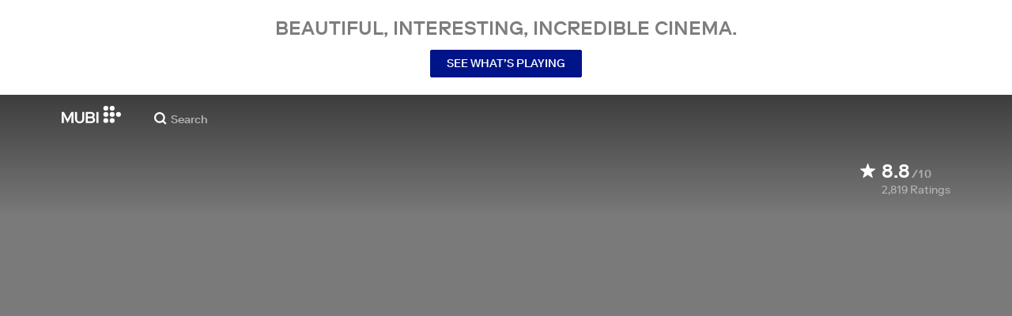

--- FILE ---
content_type: application/javascript
request_url: https://assets.mubicdn.net/_next/static/e16d0fd4b13b8effadff690baaa30d74df6ce8e6/_buildManifest.js
body_size: 7483
content:
self.__BUILD_MANIFEST=function(s,e,t,a,c,i,n,r,o,l,u,d,f,p,g,b,h,k,j,m,S,_,v,w,I,y,x,L,T,A,z,P,Z,q,B,C,V,F,E,N,R,U,D,G,M,O,H,W,J,K,Q,X,Y,$,ss,se,st,sa,sc,si,sn,sr,so,sl,su,sd,sf,sp,sg,sb,sh,sk,sj,sm,sS,s_,sv,sw,sI,sy,sx,sL,sT,sA,sz,sP,sZ,sq,sB,sC,sV,sF,sE){return{__rewrites:{afterFiles:[{has:d,source:"/:nextInternalLocale(default|de|es|fr|it|nl|pt|tr|en|es\\-es)/tv/(activate|appletv|android|firetv|fire|foxxum|lg|opera|playstation|roku|telstra|samsung|sky|sony|swisscom|swisscom_android|netgem|vidaa|virginmedia)",destination:so},{has:d,source:"/:nextInternalLocale(default|de|es|fr|it|nl|pt|tr|en|es\\-es)/(activate|appletv|android|firetv|fire|foxxum|lg|opera|playstation|telstra|samsung|sky|sony|swisscom|swisscom_android|netgem|vidaa|virginmedia)",destination:so},{has:d,source:"/:nextInternalLocale(default|de|es|fr|it|nl|pt|tr|en|es\\-es)/films/:filmSlug/add_to_watchlist",destination:"/:nextInternalLocale/films/:filmSlug/add-to-watchlist"},{has:d,source:"/:nextInternalLocale(default|de|es|fr|it|nl|pt|tr|en|es\\-es)/films/:filmSlug/gifted",destination:Y},{has:d,source:"/:nextInternalLocale(default|de|es|fr|it|nl|pt|tr|en|es\\-es)/films/:filmSlug/watch",destination:"/:nextInternalLocale/films/:filmSlug/player"},{has:d,source:"/:nextInternalLocale(default|de|es|fr|it|nl|pt|tr|en|es\\-es)/films/:filmSlug/share",destination:Y},{has:d,source:"/:nextInternalLocale(default|de|es|fr|it|nl|pt|tr|en|es\\-es)/start-watching",destination:$},{has:d,source:"/:nextInternalLocale(default|de|es|fr|it|nl|pt|tr|en|es\\-es)/wetransferpro",destination:$},{has:d,source:"/:nextInternalLocale(default|de|es|fr|it|nl|pt|tr|en|es\\-es)/stackmagazines",destination:$},{has:d,source:"/:nextInternalLocale(default|de|es|fr|it|nl|pt|tr|en|es\\-es)/terms_of_service_us",destination:"/:nextInternalLocale/terms_of_service?country=US"},{has:d,source:"/:nextInternalLocale(default|de|es|fr|it|nl|pt|tr|en|es\\-es)/privacy_policy_us",destination:"/:nextInternalLocale/privacy_policy?country=US"},{has:d,source:"/:nextInternalLocale(default|de|es|fr|it|nl|pt|tr|en|es\\-es)/([A-Za-z]{2})/films/:filmSlug",destination:Y},{has:d,source:"/:nextInternalLocale(default|de|es|fr|it|nl|pt|tr|en|es\\-es)/([A-Za-z]{2})/series/:seriesSlug",destination:"/:nextInternalLocale/series/:seriesSlug"},{has:d,source:"/:nextInternalLocale(default|de|es|fr|it|nl|pt|tr|en|es\\-es)/([A-Za-z]{2})/series/:seriesSlug/ratings",destination:"/:nextInternalLocale/series/:seriesSlug/ratings"},{has:d,source:"/:nextInternalLocale(default|de|es|fr|it|nl|pt|tr|en|es\\-es)/([A-Za-z]{2})/series/:seriesSlug/season/:seasonSlug",destination:"/:nextInternalLocale/series/:seriesSlug/season/:seasonSlug"},{has:d,source:"/:nextInternalLocale(default|de|es|fr|it|nl|pt|tr|en|es\\-es)/([A-Za-z]{2})/series/:seriesSlug/season/:seasonSlug/episode/:episodeSlug",destination:"/:nextInternalLocale/series/:seriesSlug/season/:seasonSlug/episode/:episodeSlug"},{has:d,source:"/:nextInternalLocale(default|de|es|fr|it|nl|pt|tr|en|es\\-es)/([A-Za-z]{2})/series/:seriesSlug/season/:seasonSlug/awards",destination:"/:nextInternalLocale/series/:seriesSlug/season/:seasonSlug/awards"},{has:d,source:"/:nextInternalLocale(default|de|es|fr|it|nl|pt|tr|en|es\\-es)/([A-Za-z]{2})/series/:seriesSlug/season/:seasonSlug/cast",destination:"/:nextInternalLocale/series/:seriesSlug/season/:seasonSlug/cast"},{has:d,source:"/:nextInternalLocale(default|de|es|fr|it|nl|pt|tr|en|es\\-es)/([A-Za-z]{2})/series/:seriesSlug/season/:seasonSlug/critics-reviews",destination:"/:nextInternalLocale/series/:seriesSlug/season/:seasonSlug/critics-reviews"},{has:d,source:"/:nextInternalLocale(default|de|es|fr|it|nl|pt|tr|en|es\\-es)/([A-Za-z]{2})/series/:seriesSlug/season/:seasonSlug/trailer",destination:"/:nextInternalLocale/series/:seriesSlug/season/:seasonSlug/trailer"},{has:d,source:"/:nextInternalLocale(default|de|es|fr|it|nl|pt|tr|en|es\\-es)/([A-Za-z]{2})/series/:seriesSlug/trailer",destination:"/:nextInternalLocale/series/:seriesSlug/trailer"},{has:d,source:"/:nextInternalLocale(default|de|es|fr|it|nl|pt|tr|en|es\\-es)/([A-Za-z]{2})/series/:seriesSlug/add-to-watchlist",destination:"/:nextInternalLocale/series/:seriesSlug/add-to-watchlist"},{has:d,source:"/:nextInternalLocale(default|de|es|fr|it|nl|pt|tr|en|es\\-es)/([A-Za-z]{2})/about",destination:"/:nextInternalLocale/about"},{has:d,source:"/:nextInternalLocale(default|de|es|fr|it|nl|pt|tr|en|es\\-es)/([A-Za-z]{2})/collections/:collectionSlug",destination:"/:nextInternalLocale/collections/:collectionSlug"},{has:d,source:"/:nextInternalLocale(default|de|es|fr|it|nl|pt|tr|en|es\\-es)/([A-Za-z]{2})/showing",destination:"/:nextInternalLocale/showing"},{has:d,source:"/:nextInternalLocale(default|de|es|fr|it|nl|pt|tr|en|es\\-es)/([A-Za-z]{2})/go",destination:"/:nextInternalLocale/go"},{has:d,source:"/:nextInternalLocale(default|de|es|fr|it|nl|pt|tr|en|es\\-es)/([A-Za-z]{2})/memberships",destination:"/:nextInternalLocale/memberships"},{has:d,source:"/:nextInternalLocale(default|de|es|fr|it|nl|pt|tr|en|es\\-es)/([A-Za-z]{2})/student",destination:"/:nextInternalLocale/student"},{has:d,source:"/:locale/:countryCode([A-Za-z]{2})",destination:"/:locale/splash"}],beforeFiles:[],fallback:[]},__routerFilterStatic:{numItems:0,errorRate:1e-4,numBits:0,numHashes:su,bitArray:[]},__routerFilterDynamic:{numItems:W,errorRate:1e-4,numBits:W,numHashes:su,bitArray:[]},"/":[s,p,x,t,e,a,c,i,n,g,b,j,_,J,K,ss,"static/chunks/pages/index-83c8ded4fbd99646.js"],"/404":["static/chunks/pages/404-6d9f36198f9d1baa.js"],"/_error":["static/chunks/pages/_error-d60d8ac67112b1a8.js"],"/about":[s,B,t,e,a,c,i,n,"static/chunks/pages/about-8d0c44dbb2b30e06.js"],"/account":[s,L,t,e,a,c,i,n,"static/chunks/pages/account-9ac97e49dc3cd1f1.js"],"/account/deactivate":[s,L,t,e,a,c,i,n,"static/chunks/pages/account/deactivate-c21f3937b693aa7f.js"],"/account/delivery_address":[s,L,sd,sf,t,e,a,c,i,n,sp,sg,"static/chunks/pages/account/delivery_address-7b03abbc256696c7.js"],"/account/delivery_address/edit":[s,L,sd,sf,t,e,a,c,sp,sg,"static/chunks/pages/account/delivery_address/edit-67228f8b07f553d7.js"],"/account/preferences/parental-control":[s,L,t,e,a,c,i,n,"static/chunks/pages/account/preferences/parental-control-06d1eed88d0e7db1.js"],"/account/preferences/video":[s,L,t,e,a,c,i,n,"static/chunks/pages/account/preferences/video-2e49595311d5ed59.js"],"/app-store-redirect":[s,"static/chunks/45581-ca97e8686ad8bcda.js",t,e,a,i,"static/chunks/pages/app-store-redirect-3e02606b386941f9.js"],"/awards-and-festivals":[s,r,o,u,f,t,e,a,c,i,n,l,w,T,Z,"static/chunks/pages/awards-and-festivals-acfcbf2158f5aaca.js"],"/awards-and-festivals/[industryEventSlug]":[s,r,o,u,f,t,e,a,w,"static/chunks/pages/awards-and-festivals/[industryEventSlug]-5f3b3813e55412d3.js"],"/brand-campaign":[s,p,t,e,a,_,"static/chunks/pages/brand-campaign-d23e8c5f7f881c74.js"],"/browse":[s,r,o,u,f,t,e,a,c,i,n,l,w,T,Z,"static/chunks/pages/browse-757a69d2526884b0.js"],"/cast":[s,r,o,u,f,t,e,a,c,i,n,l,w,T,Z,"static/chunks/pages/cast-b964f9dea80b8263.js"],"/cast/[castSlug]":[s,r,o,u,se,t,e,a,c,i,n,st,"static/chunks/82900-34d087e90f99b89b.js","static/chunks/pages/cast/[castSlug]-7600b127082da960.js"],"/cast/[castSlug]/films":["static/chunks/pages/cast/[castSlug]/films-431eee6b4e558d21.js"],"/cast/[castSlug]/films/available":[s,u,se,t,e,a,st,"static/chunks/pages/cast/[castSlug]/films/available-cea6436d703ccea4.js"],"/cast/[castSlug]/films/[creditSlug]":[s,o,u,se,t,e,a,c,i,n,st,"static/chunks/pages/cast/[castSlug]/films/[creditSlug]-2831187ab4981a7c.js"],"/collections":[s,r,o,u,f,t,e,a,c,i,n,l,w,T,Z,"static/chunks/pages/collections-081b90237cbb2d77.js"],"/collections/[collectionSlug]":[s,r,u,h,v,t,e,a,c,i,n,l,k,m,j,y,C,"static/chunks/pages/collections/[collectionSlug]-cf5185a184b634b1.js"],"/collections/[collectionSlug]/trailer":[s,r,h,"static/chunks/73694-98123400030b3e3d.js",t,e,a,l,k,m,y,"static/chunks/pages/collections/[collectionSlug]/trailer-b19be94a9a96b461.js"],"/communications":[s,L,t,e,a,c,i,n,"static/chunks/pages/communications-737f1b27da9c2894.js"],"/complete_registration":[s,"static/chunks/67962-afd4403acc96e894.js",t,e,a,"static/chunks/pages/complete_registration-215b246eef8aafda.js"],"/contact":[s,B,t,e,a,c,i,n,"static/chunks/pages/contact-b2dabd30b7e97ef2.js"],"/contribute":[s,o,"static/chunks/58915-77e83bba585f1ca6.js",t,e,a,c,i,n,"static/chunks/pages/contribute-ce915f13f172a79b.js"],"/cookie_preferences":[s,I,t,e,a,"static/chunks/pages/cookie_preferences-44cef2f3cb1214a2.js"],"/cookie_preferences_tr":[s,I,t,e,a,"static/chunks/pages/cookie_preferences_tr-a360c992adc1bb10.js"],"/data_transfer_consent":[s,I,t,e,a,"static/chunks/pages/data_transfer_consent-c4957028ad96d8f0.js"],"/devices":[s,sb,t,e,a,c,i,n,sh,"static/chunks/pages/devices-6feed3301299102a.js"],"/email_preference_terms":[s,I,t,e,a,"static/chunks/pages/email_preference_terms-4e87655fdeee2bbf.js"],"/fe/error":["static/chunks/pages/fe/error-c1e6020a42fb65d7.js"],"/films":[s,r,o,u,f,t,e,a,c,i,n,l,w,T,Z,"static/chunks/pages/films-a3587b573c542dfd.js"],"/films/genre/[genreSlug]":[s,r,o,u,f,t,e,a,c,i,n,l,w,T,Z,"static/chunks/pages/films/genre/[genreSlug]-7e2dc33732cc1470.js"],"/films/[filmSlug]":[s,r,o,p,t,e,a,c,i,n,l,g,b,j,V,"static/chunks/pages/films/[filmSlug]-634ce138f4fc55b4.js"],"/films/[filmSlug]/add-to-watchlist":["static/chunks/pages/films/[filmSlug]/add-to-watchlist-e632f7feb0083dc6.js"],"/films/[filmSlug]/awards":[s,sk,t,e,a,c,i,n,"static/chunks/pages/films/[filmSlug]/awards-f6d53ea0a40964e4.js"],"/films/[filmSlug]/cast":[s,o,f,t,e,a,c,i,n,"static/chunks/pages/films/[filmSlug]/cast-ab7a0d6c1b059d4e.js"],"/films/[filmSlug]/critics-reviews":[s,r,sj,t,e,a,c,i,n,sm,"static/chunks/pages/films/[filmSlug]/critics-reviews-43e138515f809777.js"],"/films/[filmSlug]/gift":[c,i,n,"static/chunks/pages/films/[filmSlug]/gift-9ad02dbe61341aae.js"],"/films/[filmSlug]/gift/delivered":["static/chunks/pages/films/[filmSlug]/gift/delivered-229d82f3988388ec.js"],"/films/[filmSlug]/player":[s,r,u,h,l,k,A,q,"static/chunks/19817-55c5b898ba0f48cc.js",S,"static/chunks/pages/films/[filmSlug]/player-0680680407dff4d8.js"],"/films/[filmSlug]/prescreen":["static/chunks/pages/films/[filmSlug]/prescreen-b146b26e74aa3d89.js"],"/films/[filmSlug]/ratings":[s,sS,t,e,a,c,i,n,"static/chunks/pages/films/[filmSlug]/ratings-90d9d01fb371b6a4.js"],"/films/[filmSlug]/trailer":[s,r,u,h,"static/chunks/96075-f154d401f15d5b42.js",t,e,a,c,i,n,l,k,m,y,q,N,"static/chunks/pages/films/[filmSlug]/trailer-aa9285907c2aef03.js"],"/forgot_password":[s,s_,t,e,a,"static/chunks/pages/forgot_password-ed8fd645c03040ca.js"],"/funding-policy":[s,I,t,e,a,c,i,n,j,"static/chunks/pages/funding-policy-ae9c777261b14d7f.js"],"/gifts":[s,"static/chunks/97137-6cfb3c25b19c98ba.js",t,e,a,c,i,n,_,K,"static/chunks/pages/gifts-bb9d5d7d98381a80.js"],"/gifts/new":["static/chunks/pages/gifts/new-c9cad7a1270156cc.js"],"/gifts/[giftToken]":["static/chunks/pages/gifts/[giftToken]-5fe68703a81e235f.js"],"/gifts/[giftToken]/confirmation":["static/chunks/pages/gifts/[giftToken]/confirmation-4ab3d13611044999.js"],"/gifts/[giftToken]/edit":[z,"static/chunks/2692-0cde19fb5f6d064e.js",c,"static/chunks/pages/gifts/[giftToken]/edit-2367b9f2caf85a0b.js"],"/gifts/[giftToken]/pay":["static/chunks/pages/gifts/[giftToken]/pay-8a0628a7297bef67.js"],"/gifts/[giftToken]/pick":["static/chunks/pages/gifts/[giftToken]/pick-ce018d25aa101393.js"],"/go":[s,r,o,p,z,t,e,a,c,i,n,l,g,b,Q,"static/chunks/pages/go-76a22b25ea012d01.js"],"/go/unavailable":["static/chunks/pages/go/unavailable-80e01461d6bb78b5.js"],"/go/[country]":["static/chunks/pages/go/[country]-dc19e24349cd12a7.js"],"/impressum":[s,I,t,e,a,c,i,n,"static/chunks/pages/impressum-1fee6fc5483e524d.js"],"/jobs":[s,o,B,t,e,a,c,i,n,sv,"static/chunks/pages/jobs-b64ba35e04582f44.js"],"/join":[s,r,o,u,h,p,x,t,e,a,c,i,n,l,g,k,m,b,_,y,A,P,C,R,V,U,sw,S,"static/chunks/pages/join-09baa719d58e7ffb.js"],"/join/series/[seriesId]":[s,r,o,u,h,p,x,t,e,a,c,i,n,l,g,k,m,b,_,y,A,P,C,R,V,U,S,"static/chunks/pages/join/series/[seriesId]-23b3bb3120b8cb98.js"],"/join/[filmId]":[s,r,o,p,t,e,a,g,b,_,sw,"static/chunks/pages/join/[filmId]-4a3cc54821834c83.js"],"/link":[s,sI,t,e,a,"static/chunks/pages/link-d0efca179d325d96.js"],"/lists":[s,r,o,u,f,t,e,a,c,i,n,l,w,T,Z,"static/chunks/pages/lists-77779adbb457bca1.js"],"/lists/new":[s,r,o,u,f,D,sy,t,e,a,c,i,n,F,G,sx,"static/chunks/pages/lists/new-d09dde265ccd42cf.js"],"/lists/[listSlug]":[s,r,o,u,f,D,t,e,a,c,i,n,F,G,"static/chunks/pages/lists/[listSlug]-f36d280adb07ded4.js"],"/lists/[listSlug]/comments":[s,r,o,u,f,D,t,e,a,c,i,n,F,G,"static/chunks/pages/lists/[listSlug]/comments-d6582a0c43766cc7.js"],"/lists/[listSlug]/edit":[s,r,o,u,f,D,sy,t,e,a,c,i,n,F,G,sx,"static/chunks/pages/lists/[listSlug]/edit-3ba6a23badc98eb4.js"],"/lists/[listSlug]/followers":[s,r,o,u,f,D,t,e,a,c,i,n,F,G,"static/chunks/pages/lists/[listSlug]/followers-f2f2b3595db6d767.js"],"/logged_out":[s,"static/chunks/81296-9e2747347c592d96.js",t,e,a,i,"static/chunks/pages/logged_out-4d3d87dca48655a4.js"],"/login":[s,"static/chunks/89856-42d0dc4da2af3bd6.js",t,e,a,"static/chunks/pages/login-dab3ee5968864756.js"],"/logout":["static/chunks/pages/logout-10a312d21166a396.js"],"/memberships":[s,r,B,t,e,a,c,i,n,j,"static/chunks/pages/memberships-84b1bcca5290a554.js"],"/mubi_go_terms_of_service":[s,I,t,e,a,c,i,n,"static/chunks/pages/mubi_go_terms_of_service-bd97c7f36b51ed0a.js"],"/notebook":[s,o,E,t,e,a,c,j,M,sL,"static/chunks/pages/notebook-8c7d4b077c255988.js"],"/notebook/contributors":[s,E,t,e,a,"static/chunks/pages/notebook/contributors-fec585e2157cc00e.js"],"/notebook/faq":["static/chunks/pages/notebook/faq-a1c5f8fd4ee110a9.js"],"/notebook/magazine":[s,o,v,z,t,e,a,c,i,n,"static/chunks/pages/notebook/magazine-2c9dd457e06e1286.js"],"/notebook/pitching-guidelines":[s,v,t,e,a,"static/chunks/pages/notebook/pitching-guidelines-0d15e29ab4848893.js"],"/notebook/posts/author/[author_id]":[s,o,E,t,e,a,c,M,"static/chunks/pages/notebook/posts/author/[author_id]-dca6ad6b6a9a4305.js"],"/notebook/posts/tag/[tag_slug]":[s,o,E,t,e,a,c,M,"static/chunks/pages/notebook/posts/tag/[tag_slug]-9804b1579c79251e.js"],"/notebook/posts/[post_slug]":[s,r,o,E,"static/chunks/57594-80d48d5a64e0539d.js",t,e,a,c,j,F,M,sL,"static/chunks/PostPage-6a8fedcb333a9fa8.js","static/chunks/pages/notebook/posts/[post_slug]-c9bfcf8bb44decbe.js"],"/notebook/posts/[post_slug]/preview":[o,"static/chunks/pages/notebook/posts/[post_slug]/preview-43c1a40725439743.js"],"/notebook/search":[s,o,E,t,e,a,c,M,"static/chunks/pages/notebook/search-7aaa7fe79cf79549.js"],"/notebook/terms":[s,I,t,e,a,c,i,n,"static/chunks/pages/notebook/terms-4e1578f3c4f5f5db.js"],"/onboarding/trial/enter-email-address":[g,O,"static/chunks/pages/onboarding/trial/enter-email-address-95fa159ebfb39cc4.js"],"/onboarding/trial/payment-with-new-card":[r,sT,sA,c,O,sz,sP,"static/chunks/pages/onboarding/trial/payment-with-new-card-5e1870607e4e0ca0.js"],"/onboarding/trial/select-membership-plan":[O,"static/chunks/pages/onboarding/trial/select-membership-plan-cab31d636f34764a.js"],"/onboarding/trial/welcome":[O,"static/chunks/pages/onboarding/trial/welcome-a504d28a60e9ad5d.js"],"/payment_method/new":["static/chunks/pages/payment_method/new-662cf59e817d842e.js"],"/preview/anon":[s,r,u,p,z,t,e,a,c,i,n,l,g,b,q,N,X,Q,sZ,S,"static/chunks/pages/preview/anon-0bd4b2e9c392e114.js"],"/preview/blip":["static/chunks/96672-eb4bd24efa3a5d66.js","static/chunks/pages/preview/blip-28819496ce03a89c.js"],"/preview/careers":[s,o,B,t,e,a,c,i,n,sv,"static/chunks/pages/preview/careers-838bcf8f4616e19d.js"],"/preview/carousel_takeover/[carouselTakeoverId]":[s,r,"static/chunks/96312-153d11a40411a3d1.js",t,e,a,q,"static/chunks/TodayComingSoonBanner-bd38da9b2a32305a.js","static/chunks/pages/preview/carousel_takeover/[carouselTakeoverId]-79a23ef2c3ce8bd3.js"],"/preview/collections/[collectionSlug]":[e,l,"static/chunks/pages/preview/collections/[collectionSlug]-64e579fc0b42bc77.js"],"/preview/double_section/[filmSlug]":[s,"static/chunks/67475-d69c87ebc02972eb.js",t,e,a,l,"static/chunks/pages/preview/double_section/[filmSlug]-5e1143af04d14913.js"],"/preview/film_group/[filmGroupSlug]":[s,z,"static/chunks/88818-3d70fe9b771c1749.js",t,e,a,l,Q,"static/chunks/FilmGroupSpotlightCollection-f7354fa20c5b6b90.js","static/chunks/pages/preview/film_group/[filmGroupSlug]-5044088373f688ac.js"],"/preview/marquee/[filmSlug]":[s,r,u,p,t,e,a,l,g,b,q,N,X,S,"static/chunks/pages/preview/marquee/[filmSlug]-2ed64ee9c0946b6c.js"],"/preview/mubi_go_programming_takeover/[goTakeoverId]":[s,"static/chunks/19518-3cb0c241b112f55e.js",t,e,a,"static/chunks/pages/preview/mubi_go_programming_takeover/[goTakeoverId]-b4807934cf5dddb7.js"],"/preview/onboarding":[O,"static/chunks/pages/preview/onboarding-783c7d5f5021e114.js"],"/preview/onboarding_offer/[onboardingOfferId]":[s,r,u,p,t,e,a,l,g,b,q,N,X,S,"static/chunks/pages/preview/onboarding_offer/[onboardingOfferId]-8a043af36e93d1c1.js"],"/preview/payment-form":[r,sT,sA,c,sz,sP,"static/chunks/pages/preview/payment-form-eadd6d08814a0d60.js"],"/preview/program_notes_player/[noteSlug]":[s,r,h,sa,l,k,m,A,P,sc,S,"static/chunks/pages/preview/program_notes_player/[noteSlug]-5a1d955cdf76a641.js"],"/preview/retrospective_carousel":[z,"static/chunks/pages/preview/retrospective_carousel-8d35d3c9e0eea260.js"],"/preview/splash_asset_set/[splashAssetId]":[s,p,t,e,a,g,b,j,J,"static/chunks/pages/preview/splash_asset_set/[splashAssetId]-30403cb8385c05ad.js"],"/preview/trigger_subscribe_flow":[s,"static/chunks/22713-0f004d102005b0c7.js",t,e,a,"static/chunks/pages/preview/trigger_subscribe_flow-bd1159dfe783187f.js"],"/preview/video_src_check":[s,"static/chunks/45094-7baf3ae44bff2a9b.js",t,e,a,"static/chunks/pages/preview/video_src_check-37b1fa5f2b8c4afb.js"],"/privacy_policy":[s,I,t,e,a,c,i,n,j,"static/chunks/pages/privacy_policy-c38e665806a842b8.js"],"/program-notes/[noteSlug]":[s,r,h,sa,t,e,a,c,i,n,l,k,m,A,P,sc,sq,S,"static/chunks/pages/program-notes/[noteSlug]-e10705b6832a3473.js"],"/program-notes/[noteSlug]/preview":[s,r,h,sa,t,e,a,c,i,n,l,k,m,A,P,sc,sq,S,"static/chunks/pages/program-notes/[noteSlug]/preview-82811e93ba8d8037.js"],"/promo":["static/chunks/pages/promo-f72e1d8bcc457ec3.js"],"/promos/[promoVanityPath]":[s,r,"static/chunks/2508-b08e40d589287c0d.js",t,e,c,i,n,_,si,sB,"static/chunks/pages/promos/[promoVanityPath]-bda946ee7b9e68e1.js"],"/r/[releaseVanityPath]":[s,o,i,sC,"static/chunks/pages/r/[releaseVanityPath]-14eadebb58b4dccc.js"],"/referrals":[s,r,"static/chunks/97178-f345e05060501f7b.js",t,e,a,c,i,n,"static/chunks/pages/referrals-faf63ca4ee2313dc.js"],"/referrals/terms":[s,I,t,e,a,c,i,n,"static/chunks/pages/referrals/terms-ce7db2dc96adb95e.js"],"/reset_password/[userId]":[s,s_,t,e,a,"static/chunks/pages/reset_password/[userId]-d05c482cfef091fb.js"],"/reset_password/[userId]/[passwordResetToken]":["static/chunks/pages/reset_password/[userId]/[passwordResetToken]-b37de437e6fe2909.js"],"/retrospective":[s,i,l,"static/chunks/pages/retrospective-3fb1d231df9e0c7b.js"],"/retrospective/poster":[s,"static/chunks/pages/retrospective/poster-e93a1e8ef4f294b0.js"],"/retrospective/select-top-three":[s,z,"static/chunks/87037-01469b4a8418ee5a.js","static/chunks/pages/retrospective/select-top-three-bb631da7f94d867b.js"],"/retrospective/welcome":["static/chunks/pages/retrospective/welcome-d44f2c3022c445e9.js"],"/retrospective/what-you-watched":[s,"static/chunks/pages/retrospective/what-you-watched-5fd27794c3554209.js"],"/retrospective/your-collection":["static/chunks/pages/retrospective/your-collection-a6f6d688d5a3118b.js"],"/screenings-test-page":["static/chunks/7d5444c5-cbabf8d9e4f59734.js","static/chunks/06873998-a81519f77151de7e.js","static/chunks/76557-fa4a879bd9e6675c.js","static/chunks/4211-d8b6a18a7eba72d7.js","static/chunks/63747-f262201f148ec898.js","static/chunks/SectionScreeningTimes-ceee4fbc4538b209.js","static/chunks/pages/screenings-test-page-5b15836f7a1770de.js"],"/search":["static/chunks/pages/search-fa431ed61deac5d8.js"],"/search/[searchType]":[s,o,u,f,t,e,a,c,i,n,l,w,T,"static/chunks/pages/search/[searchType]-480529639e4f48d8.js"],"/series/[seriesSlug]":[s,r,o,u,h,p,x,t,e,a,c,i,n,l,g,k,m,b,y,A,P,C,R,V,U,S,"static/chunks/pages/series/[seriesSlug]-9f6e195165bf6414.js"],"/series/[seriesSlug]/add-to-watchlist":["static/chunks/pages/series/[seriesSlug]/add-to-watchlist-da94220a11cac006.js"],"/series/[seriesSlug]/ratings":[s,sS,t,e,a,"static/chunks/pages/series/[seriesSlug]/ratings-d92dff0266ab9aca.js"],"/series/[seriesSlug]/season/[seasonSlug]":[s,r,o,u,h,p,x,t,e,a,c,i,n,l,g,k,m,b,y,A,P,C,R,V,U,S,"static/chunks/pages/series/[seriesSlug]/season/[seasonSlug]-716dbe093e3a58cb.js"],"/series/[seriesSlug]/season/[seasonSlug]/awards":[s,sk,t,e,a,"static/chunks/pages/series/[seriesSlug]/season/[seasonSlug]/awards-70c7a4b16443e1aa.js"],"/series/[seriesSlug]/season/[seasonSlug]/cast":[s,o,f,t,e,a,"static/chunks/pages/series/[seriesSlug]/season/[seasonSlug]/cast-4ea7cbdea5e09abc.js"],"/series/[seriesSlug]/season/[seasonSlug]/critics-reviews":[s,r,sj,t,e,a,sm,"static/chunks/pages/series/[seriesSlug]/season/[seasonSlug]/critics-reviews-588825d4b5498bfb.js"],"/series/[seriesSlug]/season/[seasonSlug]/episode/[episodeSlug]":[s,r,o,u,h,p,x,t,e,a,c,i,n,l,g,k,m,b,y,A,P,C,R,V,U,S,"static/chunks/pages/series/[seriesSlug]/season/[seasonSlug]/episode/[episodeSlug]-d4a10df911cb5058.js"],"/series/[seriesSlug]/season/[seasonSlug]/trailer":[s,r,h,sV,t,e,a,c,i,n,l,k,m,y,sF,"static/chunks/pages/series/[seriesSlug]/season/[seasonSlug]/trailer-fc82495cfebf299a.js"],"/series/[seriesSlug]/trailer":[s,r,h,sV,t,e,a,c,i,n,l,k,m,y,sF,"static/chunks/pages/series/[seriesSlug]/trailer-4d016b028cf79b17.js"],"/showing":[s,r,u,p,z,t,e,a,c,i,n,l,g,b,j,q,N,X,Q,sZ,S,"static/chunks/pages/showing-6acd74da11c6ff2d.js"],"/signup":[s,"static/chunks/332-b9b2dff0d483e56f.js",t,e,a,"static/chunks/pages/signup-048b4b20ddf79d16.js"],"/splash":[s,p,x,t,e,a,c,i,n,g,b,j,_,J,K,ss,"static/chunks/pages/splash-9659beb63c106327.js"],"/student":[s,x,"static/chunks/77951-ca5e590bc6c03af9.js",t,e,a,c,i,n,_,"static/chunks/pages/student-abb75a6f765aa794.js"],"/students/[studentVanityPath]":[s,o,"static/chunks/47427-67057260dcf4bbe5.js",t,e,a,c,i,n,_,sE,"static/chunks/pages/students/[studentVanityPath]-fc13d68cbddf479b.js"],"/subscribe":[s,"static/chunks/55570-b1f6dfcfc0bd173e.js",t,e,a,"static/chunks/pages/subscribe-dc44df5bd7c56e8f.js"],"/subscription":[s,L,t,e,a,c,i,n,"static/chunks/pages/subscription-23c8674ae4163259.js"],"/subscription/cancellation/complete":[s,v,t,e,a,"static/chunks/pages/subscription/cancellation/complete-48cdaf3b22d45584.js"],"/subscription/cancellation/grandfather":[s,v,t,e,a,"static/chunks/pages/subscription/cancellation/grandfather-609914df794241d3.js"],"/subscription/cancellation/keep_discount_plan":[s,v,t,e,a,"static/chunks/pages/subscription/cancellation/keep_discount_plan-58f1a11536dc2119.js"],"/subscription/cancellation/offer_discount":[s,v,t,e,a,"static/chunks/pages/subscription/cancellation/offer_discount-a71e40b7b49ed0f3.js"],"/subscription/cancellation/offer_extension":[s,v,t,e,a,"static/chunks/pages/subscription/cancellation/offer_extension-e3c7062e2de70193.js"],"/subscription/cancellation/offer_not_found":[s,H,t,e,a,"static/chunks/pages/subscription/cancellation/offer_not_found-b07092dba14d3daf.js"],"/subscription/cancellation/offer_pause":[s,v,t,e,a,l,sn,"static/chunks/pages/subscription/cancellation/offer_pause-6a829865eb08211a.js"],"/subscription/cancellation/offer_trial_extension":[s,v,t,e,a,"static/chunks/pages/subscription/cancellation/offer_trial_extension-cb86171b89cdfda3.js"],"/subscription/cancellation/questionnaire":[s,v,t,e,a,"static/chunks/pages/subscription/cancellation/questionnaire-08b66d7cae2d3329.js"],"/subscription/cancellation/special-offer":[s,"static/chunks/33189-92204dbccbb6939f.js",t,e,a,"static/chunks/pages/subscription/cancellation/special-offer-2f6674aa53c2a75a.js"],"/subscription/cancelled":[s,H,t,e,a,"static/chunks/pages/subscription/cancelled-0dc9faf709fe9ecd.js"],"/subscription/change_plan":[s,"static/chunks/10808-d60b44b8be53639e.js",t,e,a,"static/chunks/pages/subscription/change_plan-8bb3697679e994fa.js"],"/subscription/invoices":[s,L,t,e,a,"static/chunks/pages/subscription/invoices-8b20be9b2b9adaf1.js"],"/subscription/notebook-cancel":[s,"static/chunks/88427-cb099152ab61ec00.js",t,e,a,"static/chunks/pages/subscription/notebook-cancel-a598b50797397e43.js"],"/subscription/notebook-cancelled":[s,sr,t,e,a,"static/chunks/pages/subscription/notebook-cancelled-9ba552a37f5e8d75.js"],"/subscription/notebook-cancelled-sub":[s,sr,t,e,a,"static/chunks/pages/subscription/notebook-cancelled-sub-4ada9f9785c9a3f4.js"],"/subscription/offer_applied":[s,H,t,e,a,l,sn,"static/chunks/pages/subscription/offer_applied-29a1488d311ec96e.js"],"/subscription/offer_kept":[s,H,t,e,a,l,sn,"static/chunks/pages/subscription/offer_kept-f4cce6d6bf2a34fe.js"],"/subscription/pause_options":[s,sr,t,e,a,"static/chunks/pages/subscription/pause_options-18c34bbdbc3f2f45.js"],"/subscription/paused":[s,H,t,e,a,"static/chunks/pages/subscription/paused-1cdd8a3739d9a97f.js"],"/subscription/renewal_reminder":[s,v,t,e,a,"static/chunks/pages/subscription/renewal_reminder-42aca77e712d1cab.js"],"/subscription/win-back":["static/chunks/pages/subscription/win-back-e6e2a36248b84199.js"],"/t/[referralPlatform]/[referralSource]/[userCode]":[s,"static/chunks/65072-7ec461be5ddd3657.js",t,e,_,si,"static/chunks/pages/t/[referralPlatform]/[referralSource]/[userCode]-a8c69f6d5ef7adc0.js"],"/terms_of_service":[s,I,t,e,a,c,i,n,j,"static/chunks/pages/terms_of_service-9cef590a1105397e.js"],"/test-event":[s,"static/chunks/2665-4d9595a4e945d73a.js",t,e,a,"static/chunks/pages/test-event-2f0a08afd7b473a6.js"],"/tv":[s,sI,t,e,a,"static/chunks/pages/tv-b4650058342f0b98.js"],"/tv-activation":["static/chunks/pages/tv-activation-a93d78f604a278ba.js"],"/users/[...userIdAndSubPage]":[s,"static/chunks/25046-90aebf00b9de60bd.js",t,e,a,c,i,n,"static/chunks/pages/users/[...userIdAndSubPage]-d27d43d21b63b69b.js"],"/vhsgo":["static/chunks/pages/vhsgo-c253160912da173b.js"],"/viewing-history":[s,o,f,t,e,a,l,w,"static/chunks/pages/viewing-history-98602636cb2a9264.js"],"/vision":[s,B,t,e,a,c,i,n,"static/chunks/pages/vision-f22a6642c72f642d.js"],"/watchlist":[s,o,u,f,t,e,a,c,i,n,l,w,T,"static/chunks/pages/watchlist-8b8eba5a1a652187.js"],"/ways-to-watch":[s,sb,t,e,a,c,i,n,sh,"static/chunks/pages/ways-to-watch-7e3798067da4d094.js"],"/[vanityPath]":[s,r,o,p,x,"static/chunks/5594-119279ff49989b2e.js",t,e,a,c,i,n,g,b,j,_,J,si,K,ss,sB,sC,sE,"static/chunks/pages/[vanityPath]-536c46bcbdebd244.js"],sortedPages:["/","/404","/_app","/_error","/about","/account","/account/deactivate","/account/delivery_address","/account/delivery_address/edit","/account/preferences/parental-control","/account/preferences/video","/app-store-redirect","/awards-and-festivals","/awards-and-festivals/[industryEventSlug]","/brand-campaign","/browse","/cast","/cast/[castSlug]","/cast/[castSlug]/films","/cast/[castSlug]/films/available","/cast/[castSlug]/films/[creditSlug]","/collections","/collections/[collectionSlug]","/collections/[collectionSlug]/trailer","/communications","/complete_registration","/contact","/contribute","/cookie_preferences","/cookie_preferences_tr","/data_transfer_consent","/devices","/email_preference_terms","/fe/error","/films","/films/genre/[genreSlug]","/films/[filmSlug]","/films/[filmSlug]/add-to-watchlist","/films/[filmSlug]/awards","/films/[filmSlug]/cast","/films/[filmSlug]/critics-reviews","/films/[filmSlug]/gift","/films/[filmSlug]/gift/delivered","/films/[filmSlug]/player","/films/[filmSlug]/prescreen","/films/[filmSlug]/ratings","/films/[filmSlug]/trailer","/forgot_password","/funding-policy","/gifts","/gifts/new","/gifts/[giftToken]","/gifts/[giftToken]/confirmation","/gifts/[giftToken]/edit","/gifts/[giftToken]/pay","/gifts/[giftToken]/pick","/go","/go/unavailable","/go/[country]","/impressum","/jobs","/join","/join/series/[seriesId]","/join/[filmId]","/link","/lists","/lists/new","/lists/[listSlug]","/lists/[listSlug]/comments","/lists/[listSlug]/edit","/lists/[listSlug]/followers","/logged_out","/login","/logout","/memberships","/mubi_go_terms_of_service","/notebook","/notebook/contributors","/notebook/faq","/notebook/magazine","/notebook/pitching-guidelines","/notebook/posts/author/[author_id]","/notebook/posts/tag/[tag_slug]","/notebook/posts/[post_slug]","/notebook/posts/[post_slug]/preview","/notebook/search","/notebook/terms","/onboarding/trial/enter-email-address","/onboarding/trial/payment-with-new-card","/onboarding/trial/select-membership-plan","/onboarding/trial/welcome","/payment_method/new","/preview/anon","/preview/blip","/preview/careers","/preview/carousel_takeover/[carouselTakeoverId]","/preview/collections/[collectionSlug]","/preview/double_section/[filmSlug]","/preview/film_group/[filmGroupSlug]","/preview/marquee/[filmSlug]","/preview/mubi_go_programming_takeover/[goTakeoverId]","/preview/onboarding","/preview/onboarding_offer/[onboardingOfferId]","/preview/payment-form","/preview/program_notes_player/[noteSlug]","/preview/retrospective_carousel","/preview/splash_asset_set/[splashAssetId]","/preview/trigger_subscribe_flow","/preview/video_src_check","/privacy_policy","/program-notes/[noteSlug]","/program-notes/[noteSlug]/preview","/promo","/promos/[promoVanityPath]","/r/[releaseVanityPath]","/referrals","/referrals/terms","/reset_password/[userId]","/reset_password/[userId]/[passwordResetToken]","/retrospective","/retrospective/poster","/retrospective/select-top-three","/retrospective/welcome","/retrospective/what-you-watched","/retrospective/your-collection","/screenings-test-page","/search","/search/[searchType]","/series/[seriesSlug]","/series/[seriesSlug]/add-to-watchlist","/series/[seriesSlug]/ratings","/series/[seriesSlug]/season/[seasonSlug]","/series/[seriesSlug]/season/[seasonSlug]/awards","/series/[seriesSlug]/season/[seasonSlug]/cast","/series/[seriesSlug]/season/[seasonSlug]/critics-reviews","/series/[seriesSlug]/season/[seasonSlug]/episode/[episodeSlug]","/series/[seriesSlug]/season/[seasonSlug]/trailer","/series/[seriesSlug]/trailer","/showing","/signup","/splash","/student","/students/[studentVanityPath]","/subscribe","/subscription","/subscription/cancellation/complete","/subscription/cancellation/grandfather","/subscription/cancellation/keep_discount_plan","/subscription/cancellation/offer_discount","/subscription/cancellation/offer_extension","/subscription/cancellation/offer_not_found","/subscription/cancellation/offer_pause","/subscription/cancellation/offer_trial_extension","/subscription/cancellation/questionnaire","/subscription/cancellation/special-offer","/subscription/cancelled","/subscription/change_plan","/subscription/invoices","/subscription/notebook-cancel","/subscription/notebook-cancelled","/subscription/notebook-cancelled-sub","/subscription/offer_applied","/subscription/offer_kept","/subscription/pause_options","/subscription/paused","/subscription/renewal_reminder","/subscription/win-back","/t/[referralPlatform]/[referralSource]/[userCode]","/terms_of_service","/test-event","/tv","/tv-activation","/users/[...userIdAndSubPage]","/vhsgo","/viewing-history","/vision","/watchlist","/ways-to-watch","/[vanityPath]"]}}("static/chunks/63111-eea23bd394af1731.js","static/chunks/21527-3d6d3ca7937ec4c0.js","static/chunks/43190-e4ff8a334e32e109.js","static/chunks/50231-236798c67e0d8f1e.js","static/chunks/92630-a2db110458891bba.js","static/chunks/92893-23a836eaddaf84c9.js","static/chunks/22672-b4a0e1576d35058c.js","static/chunks/70068-49d82ec9e6405eeb.js","static/chunks/92349-998df218b23258d2.js","static/chunks/38679-e03b063b159a3019.js","static/chunks/41644-dbab8b326dab5ee6.js",void 0,"static/chunks/56854-8cee3f81e92fc18d.js","static/chunks/34473-0a0748e1a4952a14.js","static/chunks/37481-82ebf5a4f519b357.js","static/chunks/49402-c016ad350fde65d0.js","static/chunks/37754-b9a157f4fc90d79a.js","static/chunks/13500-acfa11dbf84a925f.js","static/chunks/90938-dc20ce3b4ba1d1a0.js","static/chunks/43766-53fedda3dfe1058f.js","static/css/dfa15995e9b88874.css","static/chunks/75752-1c470961886116b5.js","static/chunks/1616-b0a3e24cbc7d3a2d.js","static/chunks/22618-740fee703f501d33.js","static/chunks/79235-a6449c485404eba8.js","static/chunks/41891-73e729b4f1c35899.js","static/chunks/50466-38340e5927e91184.js","static/chunks/67330-a075789c8b0610e4.js","static/chunks/75469-c42e3e183e0c6bd5.js","static/chunks/35553-157723fe013adfe3.js","static/chunks/23059-d14c7845f530c72c.js","static/chunks/29307-38aeea1f92558f4b.js","static/chunks/25365-2f40e8e2990a9ff2.js","static/chunks/674-d84e51533f409d78.js","static/chunks/12092-a0f3e05e67652550.js","static/chunks/71543-f0be0f44a2af652f.js","static/chunks/33321-14f5976141211950.js","static/chunks/21164-c75bc568f4d4efd0.js","static/chunks/44949-2846cb22ed0c3c37.js","static/chunks/WatchActionButtons-9b6ef53c5e22d254.js","static/chunks/67324-7db77eeb5ebd092b.js","static/chunks/95248-170c0e001bb2383b.js","static/chunks/79264-e17dbdc6067fd301.js","static/chunks/58428-21ba2d296d068241.js","static/chunks/73290-ebfab24490cf3d0a.js","static/chunks/38593-d8cdd8b87d71d9cc.js","static/chunks/89711-c31b1afb750bc154.js",0,"static/chunks/13327-7180166031307c3e.js","static/chunks/65226-798e3326f4834893.js","static/chunks/44964-e68ba8a9aa79ae42.js","static/chunks/37947-48e94b5b630d6fba.js","/:nextInternalLocale/films/:filmSlug","/:nextInternalLocale/brand-campaign","static/chunks/65254-51874ca81bf0ef56.js","static/chunks/77806-dae77635aedc08a1.js","static/chunks/88921-343a6a82039e6455.js","static/chunks/33198-410088f61ecf0b7c.js","static/chunks/27985-b941f335dfd4b843.js","static/chunks/16479-2e6993e178219c48.js","static/chunks/45097-10ca98c1460653fa.js","static/chunks/55425-6156f97684955e3d.js","/:nextInternalLocale/tv-activation",1e-4,NaN,"static/chunks/75635-826ccfcabdf5bf85.js","static/css/e2cc8ebd6ef997fc.css","static/chunks/20573-23060c072954ac88.js","static/chunks/58069-32c439011959f868.js","static/chunks/79867-f841baebaa4a49c1.js","static/chunks/29482-5fd8f1957c730eea.js","static/chunks/57486-21155aef285cbdd3.js","static/chunks/12724-a659ab8aa55a76df.js","static/chunks/40426-9b5c0216527f0b41.js","static/chunks/90343-3e978dc47b4b877c.js","static/chunks/2248-b0870f435a9ef2a1.js","static/chunks/87432-04f0ac92f4d1f16c.js","static/chunks/91871-41d5f89c14d57b78.js","static/chunks/35105-487db07a1de11d13.js","static/chunks/61274-701cb770163259dd.js","static/chunks/26686-0d8cc03aba679ce0.js","static/chunks/53248-2731d66a68dabd27.js","static/chunks/79923-84d12055b8ac712b.js","static/chunks/89427-d0297308032e1c56.js","static/chunks/MubiNewPaymentContainer-189e5d882e787110.js","static/chunks/48768-fe9a126acb627866.js","static/chunks/93391-3d4595f2a59bb35b.js","static/chunks/23631-1a5b86c44c99901f.js","static/chunks/53775-913e76bb7b7a3667.js","static/chunks/56168-43d16ecb09a70b35.js","static/chunks/51313-a8eb52ed583e997e.js","static/chunks/68874-beeb1f972bf6baf7.js","static/chunks/83583-36c5cc0cb45249d9.js"),self.__BUILD_MANIFEST_CB&&self.__BUILD_MANIFEST_CB();

--- FILE ---
content_type: application/javascript
request_url: https://assets.mubicdn.net/_next/static/chunks/pages/_app-4ede82cc328851d9.js
body_size: 193633
content:
try{!function(){var e="undefined"!=typeof window?window:"undefined"!=typeof global?global:"undefined"!=typeof globalThis?globalThis:"undefined"!=typeof self?self:{},t=(new e.Error).stack;t&&(e._sentryDebugIds=e._sentryDebugIds||{},e._sentryDebugIds[t]="2d1605fd-21bc-4982-91f4-a4c070fdb6b2",e._sentryDebugIdIdentifier="sentry-dbid-2d1605fd-21bc-4982-91f4-a4c070fdb6b2")}()}catch(e){}(self.webpackChunk_N_E=self.webpackChunk_N_E||[]).push([[90636],{291:e=>{e.exports=function(e){var t=this.__data__,n=t.delete(e);return this.size=t.size,n}},553:(e,t,n)=>{"use strict";n.d(t,{GX:()=>O,Ki:()=>j,appInitialization:()=>U,gf:()=>B,wJ:()=>F});var r=n(73163),a=n.n(r),i=n(87462),o=n(78653),s=n.n(o),l=n(32778),c=n(4765),d=n(62843),u=n(55827),f=n(5369),p=n(78386),m=n(46964),h=n(22033),g=n(98612),b=n(74717),y=n(5503),v=n(51864),w=n(3822),_=n(69117),S=n(63742),x=n(29143);let k=e=>{var t,n,r,a;let{req:s,asPath:l}=e,c=(0,g.tW)(l,!s),d=null!=(a=null==(t=e.req.query.override_country)?void 0:t.toUpperCase())?a:null;return!x.env.CI&&(0,i.S1)(null==(r=e.req)||null==(n=r.headers)?void 0:n["user-agent"])&&c?c:d&&(0,m.Ef)(d)?((0,o.setCookie)(e,"override_country",d,{path:"/"}),d):""===d?((0,o.destroyCookie)(e,"override_country",{path:"/"}),d):d||e.req.cookies.override_country},E=e=>{let t="true"===e.req.query.debug,n=""===e.req.query.debug;return t?(0,o.setCookie)(e,"debug","true",{path:"/",maxAge:h.OX}):n?(0,o.destroyCookie)(e,"debug",{path:"/"}):e.req.cookies.debug&&(t=!0),t},A=async(e,t,n)=>{let r=s().get(n);if(null==r?void 0:r.lt)return null;let a=t.lt;if(a&&a.length>0)try{var i;let t=await (0,f.li)(e,a);return null==t||null==(i=t.data)?void 0:i.token}catch(e){}return null},T=(e,t)=>{let n=(null==e?void 0:e.req)||{},r=(null==n?void 0:n.headers)||{},a={};r["x-real-ip"]&&(a["X-Real-IP"]=r["x-real-ip"]),r["x-forwarded-for"]&&(a["X-Forwarded-For"]=r["x-forwarded-for"]),r["x-forwarded-proto"]&&(a["X-Forwarded-Proto"]=r["x-forwarded-proto"]),e.locale&&(a["accept-language"]="es-es"===e.locale?"es-ES":e.locale),t&&(a["Client-Country"]=t);let i=(0,b.ue)(n)||(0,b.Ty)(n);return i||(i=(0,l.A)(n),s().set(e,"snowplowDuid",i,{path:"/",secure:!0})),a.ANONYMOUS_USER_ID=i,a},P=(e,t)=>!!e.find(e=>2e4>a()(t,e)),C=async function(e,t){var n,r,a,i,o;let s=arguments.length>2&&void 0!==arguments[2]?arguments[2]:null,{data:l,headers:c}=await (0,d.W)(e,s),u={lat:Number(null==c?void 0:c.get("x-client-lat"))||null,lng:Number(null==c?void 0:c.get("x-client-lng"))||null};t.dispatch((0,v.Un)({country:null==l?void 0:l.country,promo:null==l||null==(n=l.onboarding_offer)?void 0:n.special_promo,offer_ends_on:null==l||null==(r=l.onboarding_offer)?void 0:r.ends_on,offer_ends_on_text:null==l||null==(a=l.onboarding_offer)?void 0:a.offer_ends})),(null==l?void 0:l.trials_enabled)||t.dispatch((0,v.Sv)());let f=(null==l?void 0:l.country)||"GB";t.dispatch((0,_.bW)(f)),t.dispatch((0,v.X2)(null==l?void 0:l.mubi_go_enabled_country));let p=null==l?void 0:l.content_warning_preference_enabled;return t.dispatch((0,v._5)(p)),t.dispatch((0,v.vU)(l.viewing_tracking_interval)),t.dispatch((0,_.Pv)(l.country_full_time_zone)),t.dispatch((0,_.sw)("en"===s.locale&&"US"===l.country)),t.dispatch((0,v.p1)(null==l||null==(i=l.onboarding)?void 0:i.video)),t.dispatch((0,v.OJ)(null==l||null==(o=l.onboarding)?void 0:o.still)),{appConfigData:l,userCoordinates:u}},j=(e,t)=>{e.dispatch((0,v.qv)(t))},O=e=>{let t={...e};return"X-Real-IP"in t&&delete t["X-Real-IP"],"X-Forwarded-For"in t&&delete t["X-Forwarded-For"],"X-Forwarded-Proto"in t&&delete t["X-Forwarded-Proto"],t},M=async(e,t,n,r)=>{var a;let{req:i,query:s}=n,l={...e};r&&(l["Client-Country"]=r);let c=await A(l,s,n);return c?(l.Authorization="Bearer ".concat(c),(0,o.setCookie)(n,"lt",c,{path:"/",maxAge:h.nI})):(null==i||null==(a=i.cookies)?void 0:a.lt)&&(l.Authorization="Bearer ".concat(i.cookies.lt)),j(t,l),l},I=function(e){let t=arguments.length>1&&void 0!==arguments[1]?arguments[1]:{},n=null==t?void 0:t.flash_store;if(!(0,y.Im)(n)){let t=[],r=JSON.parse(n),a=r.feedback||r.feedback_error;a&&e.dispatch((0,w.Lf)(a,!!r.feedback_error)),Object.keys(r).filter(e=>!e.includes("feedback")).forEach(e=>{t.push({type:e,message:r[e].replace(/\+/g," ")})}),e.dispatch((0,w.Oo)(t))}},L=(e,t)=>{(null==t?void 0:t.menu)==="hidden"&&e.dispatch((0,v.vM)())},N=function(e){let t=arguments.length>1&&void 0!==arguments[1]?arguments[1]:{};e.dispatch((0,v.XW)({promoBannerFirstDismissDateTime:null==t?void 0:t.promoBannerFirstDismissDateTime,promoBannerSecondDismissDateTime:null==t?void 0:t.promoBannerSecondDismissDateTime}))},D=(e,t)=>{let n={};Object.keys(t).forEach(e=>{e.endsWith("DismissDateTime")&&(n[e]=t[e])}),e.dispatch((0,_.FP)(n))},R=e=>{var t,n;"cookies"in e.req&&!(null==(n=e.req)||null==(t=n.cookies)?void 0:t.no_redirect)&&(0,o.setCookie)(e,"no_redirect","true",{path:"/",maxAge:h.nI})},B=e=>{var t;let{query:n,req:r}=e,a=!1;return(null==n?void 0:n.no_redirect)==="true"&&(a=!0),"cookies"in r&&(null==r||null==(t=r.cookies)?void 0:t.no_redirect)==="true"&&(a=!0),!!a&&(R(e),!0)},F=e=>{var t;let{req:n}=e,r=!1;return"cookies"in n&&(null==n||null==(t=n.cookies)?void 0:t.lt)&&(r=!0),r},z=e=>{if(e.req){var t;let n=null==(t=e.req)?void 0:t.headers;n&&n["x-real-ip"]&&c.gV({ip_address:n["x-real-ip"].toString()})}},U=async(e,t,n)=>{let{req:r,pathname:a,res:i}=t;try{var s,l;let a,i,o=k(t),c=E(t);c&&console.log(">>> req?.cookies?.lt at top is",null==r||null==(s=r.cookies)?void 0:s.lt),(0,b.zf)(t);let d=T(t,o);c&&console.log(">>> requestHeaders",d);try{if({appConfigData:a,userCoordinates:i}=await C(d,e,t),await (0,S.R9)(a.country,e,t,n.user))return{isRedirecting:!0}}catch(e){if(c&&console.log(">>> error initialising app config",e),"INVALID_LOGIN_TOKEN"===e.message)return{isRedirecting:!0};throw e}c&&console.log(">>> req?.cookies?.lt before initialising httpContext is",null==r||null==(l=r.cookies)?void 0:l.lt);let f=await M(d,e,t,null==a?void 0:a.country);n.httpContext=f,c&&console.log(">>> httpContext is",f),N(e,t.req.cookies),D(e,t.req.cookies),L(e,t.query),(0,S.s8)(e,t.req.headers["accept-language"]),e.dispatch((0,_.U2)(t.locale));let m=[(0,p.$u)(f,e,t),(null==a?void 0:a.country)==="US"?(0,u.Cr)(f):null,(0,S.fx)(f,e)],[h,g]=await Promise.all(m);if(g){let t=P(g,i);e.dispatch((0,_._r)(t))}else e.dispatch((0,_._r)(!1));n.user=h,I(e,t.req.cookies),z(t),await Promise.all([(0,S.pN)(f,e,h),(0,S.vo)(f,e)])}catch(e){if((0,g.O$)(a,"/account")){c.Cp(Error("Had login token set on /account path")),(0,o.destroyCookie)(t,"lt",{path:"/account"});let e="/".concat(t.locale,"/account");(0,g.nK)(i,e)}return{errorStatusCode:500}}return!1}},620:(e,t,n)=>{var r=n(11229),a=n(16999),i=n(41016),o=n(62220),s=n(47508);function l(e){var t=-1,n=null==e?0:e.length;for(this.clear();++t<n;){var r=e[t];this.set(r[0],r[1])}}l.prototype.clear=r,l.prototype.delete=a,l.prototype.get=i,l.prototype.has=o,l.prototype.set=s,e.exports=l},1093:(e,t,n)=>{"use strict";n.d(t,{db:()=>l,iV:()=>a,nq:()=>c,zD:()=>s});var r=n(4076);let a=async e=>{let{data:t}=await (0,r.Ay)(e).get("/layout/today");return{data:i(t)}},i=e=>e.map(e=>({type:e.type,variant:e.variant,slug:o(e.resource)})),o=e=>{if("string"==typeof e&&e.lastIndexOf("/")<e.length)return e.substring(e.lastIndexOf("/")+1)},s=e=>["mubi-releases","curator-spotlight","new-on-mubi","suggested-for-you","trending"].includes(e)?2:1,l=(e,t)=>["mubi-releases","curator-spotlight","new-on-mubi","suggested-for-you","trending","exclusive"].includes(e)?3:["watchlist"].includes(e)||(null==t?void 0:t.double_bill)?2:1,c=["continue-watching","watch-next"]},1278:(e,t,n)=>{var r=n(54703);e.exports=function(){try{var e=r(Object,"defineProperty");return e({},"",{}),e}catch(e){}}()},1556:(e,t,n)=>{"use strict";n.d(t,{A:()=>a});var r=n(55729);let a=e=>{let[t,n]=(0,r.useState)(e),a=(0,r.useRef)(t);return[t,a,e=>{a.current=e,n(e)}]}},1863:(e,t,n)=>{"use strict";let r,a,i,o,s,l,c,d,u,f,p,m,h;var g=n(6219),b=n(61350),y=n(37656);function v(e,t,n=[t],r="npm"){let a=e._metadata||{};a.sdk||(a.sdk={name:`sentry.javascript.${t}`,packages:n.map(e=>({name:`${r}:@sentry/${e}`,version:y.M})),version:y.M}),e._metadata=a}var w=n(4765),_=n(62036);let S=[];function x(e,t){for(let n of t)n?.afterAllSetup&&n.afterAllSetup(e)}function k(e,t,n){if(n[t.name]){_.T&&b.Yz.log(`Integration skipped because it was already installed: ${t.name}`);return}if(n[t.name]=t,S.includes(t.name)||"function"!=typeof t.setupOnce||(t.setupOnce(),S.push(t.name)),t.setup&&"function"==typeof t.setup&&t.setup(e),"function"==typeof t.preprocessEvent){let n=t.preprocessEvent.bind(t);e.on("preprocessEvent",(t,r)=>n(t,r,e))}if("function"==typeof t.processEvent){let n=t.processEvent.bind(t),r=Object.assign((t,r)=>n(t,r,e),{id:t.name});e.addEventProcessor(r)}_.T&&b.Yz.log(`Integration installed: ${t.name}`)}function E(e){let t=[];e.message&&t.push(e.message);try{let n=e.exception.values[e.exception.values.length-1];n?.value&&(t.push(n.value),n.type&&t.push(`${n.type}: ${n.value}`))}catch{}return t}var A=n(14612),T=n(24805);let P=[/^Script error\.?$/,/^Javascript error: Script error\.? on line 0$/,/^ResizeObserver loop completed with undelivered notifications.$/,/^Cannot redefine property: googletag$/,/^Can't find variable: gmo$/,/^undefined is not an object \(evaluating 'a\.[A-Z]'\)$/,'can\'t redefine non-configurable property "solana"',"vv().getRestrictions is not a function. (In 'vv().getRestrictions(1,a)', 'vv().getRestrictions' is undefined)","Can't find variable: _AutofillCallbackHandler",/^Non-Error promise rejection captured with value: Object Not Found Matching Id:\d+, MethodName:simulateEvent, ParamCount:\d+$/,/^Java exception was raised during method invocation$/],C=(e={})=>{let t;return{name:"EventFilters",setup(n){t=O(e,n.getOptions())},processEvent:(n,r,a)=>(t||(t=O(e,a.getOptions())),!function(e,t){if(e.type){if("transaction"===e.type&&function(e,t){if(!t?.length)return!1;let n=e.transaction;return!!n&&(0,T.Xr)(n,t)}(e,t.ignoreTransactions))return _.T&&b.Yz.warn(`Event dropped due to being matched by \`ignoreTransactions\` option.
Event: ${(0,A.$X)(e)}`),!0}else{var n,r,a;if(n=e,r=t.ignoreErrors,r?.length&&E(n).some(e=>(0,T.Xr)(e,r)))return _.T&&b.Yz.warn(`Event dropped due to being matched by \`ignoreErrors\` option.
Event: ${(0,A.$X)(e)}`),!0;if(a=e,a.exception?.values?.length&&!a.message&&!a.exception.values.some(e=>e.stacktrace||e.type&&"Error"!==e.type||e.value))return _.T&&b.Yz.warn(`Event dropped due to not having an error message, error type or stacktrace.
Event: ${(0,A.$X)(e)}`),!0;if(function(e,t){if(!t?.length)return!1;let n=M(e);return!!n&&(0,T.Xr)(n,t)}(e,t.denyUrls))return _.T&&b.Yz.warn(`Event dropped due to being matched by \`denyUrls\` option.
Event: ${(0,A.$X)(e)}.
Url: ${M(e)}`),!0;if(!function(e,t){if(!t?.length)return!0;let n=M(e);return!n||(0,T.Xr)(n,t)}(e,t.allowUrls))return _.T&&b.Yz.warn(`Event dropped due to not being matched by \`allowUrls\` option.
Event: ${(0,A.$X)(e)}.
Url: ${M(e)}`),!0}return!1}(n,t)?n:null)}},j=(e={})=>({...C(e),name:"InboundFilters"});function O(e={},t={}){return{allowUrls:[...e.allowUrls||[],...t.allowUrls||[]],denyUrls:[...e.denyUrls||[],...t.denyUrls||[]],ignoreErrors:[...e.ignoreErrors||[],...t.ignoreErrors||[],...e.disableErrorDefaults?[]:P],ignoreTransactions:[...e.ignoreTransactions||[],...t.ignoreTransactions||[]]}}function M(e){try{let t=[...e.exception?.values??[]].reverse().find(e=>e.mechanism?.parent_id===void 0&&e.stacktrace?.frames?.length),n=t?.stacktrace?.frames;return n?function(e=[]){for(let t=e.length-1;t>=0;t--){let n=e[t];if(n&&"<anonymous>"!==n.filename&&"[native code]"!==n.filename)return n.filename||null}return null}(n):null}catch{return _.T&&b.Yz.error(`Cannot extract url for event ${(0,A.$X)(e)}`),null}}var I=n(92062),L=n(33123);let N=new WeakMap,D=()=>({name:"FunctionToString",setupOnce(){r=Function.prototype.toString;try{Function.prototype.toString=function(...e){let t=(0,L.sp)(this),n=N.has((0,I.KU)())&&void 0!==t?t:this;return r.apply(n,e)}}catch{}},setup(e){N.set(e,!0)}});var R=n(7209);let B=()=>{let e;return{name:"Dedupe",processEvent(t){if(t.type)return t;try{var n,r;if(n=t,(r=e)&&(function(e,t){let n=e.message,r=t.message;return(!!n||!!r)&&(!n||!!r)&&(!!n||!r)&&n===r&&!!z(e,t)&&!!F(e,t)&&!0}(n,r)||function(e,t){let n=U(t),r=U(e);return!!n&&!!r&&n.type===r.type&&n.value===r.value&&!!z(e,t)&&!!F(e,t)}(n,r)))return _.T&&b.Yz.warn("Event dropped due to being a duplicate of previously captured event."),null}catch{}return e=t}}};function F(e,t){let n=(0,R.RV)(e),r=(0,R.RV)(t);if(!n&&!r)return!0;if(n&&!r||!n&&r||r.length!==n.length)return!1;for(let e=0;e<r.length;e++){let t=r[e],a=n[e];if(t.filename!==a.filename||t.lineno!==a.lineno||t.colno!==a.colno||t.function!==a.function)return!1}return!0}function z(e,t){let n=e.fingerprint,r=t.fingerprint;if(!n&&!r)return!0;if(n&&!r||!n&&r)return!1;try{return n.join("")===r.join("")}catch{return!1}}function U(e){return e.exception?.values?.[0]}var W=n(47299),Y=n(17366),$=n(48433),H=n(49346),q=n(16475);function G(e,t=[]){return[e,t]}function V(e,t){for(let n of e[1]){let e=n[0].type;if(t(n,e))return!0}return!1}function J(e){let t=(0,H.Se)(g.O);return t.encodePolyfill?t.encodePolyfill(e):new TextEncoder().encode(e)}let K={session:"session",sessions:"session",attachment:"attachment",transaction:"transaction",event:"error",client_report:"internal",user_report:"default",profile:"profile",profile_chunk:"profile",replay_event:"replay",replay_recording:"replay",check_in:"monitor",feedback:"feedback",span:"span",raw_security:"security",log:"log_item",metric:"metric",trace_metric:"metric"};function X(e){if(!e?.sdk)return;let{name:t,version:n}=e.sdk;return{name:t,version:n}}function Z(e){b.Yz.log(`Ignoring span ${e.op} - ${e.description} because it matches \`ignoreSpans\`.`)}function Q(e,t){if(!t?.length||!e.description)return!1;for(let r of t){var n;if("string"==typeof(n=r)||n instanceof RegExp){if((0,T._c)(e.description,r))return _.T&&Z(e),!0;continue}if(!r.name&&!r.op)continue;let t=!r.name||(0,T._c)(e.description,r.name),a=!r.op||e.op&&(0,T._c)(e.op,r.op);if(t&&a)return _.T&&Z(e),!0}return!1}var ee=n(21705);function et(e,t){var n;let r=t??(n=e,en().get(n))??[];if(0===r.length)return;let a=e.getOptions(),i=function(e,t,n,r){let a={};return t?.sdk&&(a.sdk={name:t.sdk.name,version:t.sdk.version}),n&&r&&(a.dsn=(0,$.SB)(r)),G(a,[[{type:"log",item_count:e.length,content_type:"application/vnd.sentry.items.log+json"},{items:e}]])}(r,a._metadata,a.tunnel,e.getDsn());en().set(e,[]),e.emit("flushLogs"),e.sendEnvelope(i)}function en(){return(0,H.BY)("clientToLogBufferMap",()=>new WeakMap)}function er(e,t){var n;let r=t??(n=e,ea().get(n))??[];if(0===r.length)return;let a=e.getOptions(),i=function(e,t,n,r){let a={};return t?.sdk&&(a.sdk={name:t.sdk.name,version:t.sdk.version}),n&&r&&(a.dsn=(0,$.SB)(r)),G(a,[[{type:"trace_metric",item_count:e.length,content_type:"application/vnd.sentry.items.trace-metric+json"},{items:e}]])}(r,a._metadata,a.tunnel,e.getDsn());ea().set(e,[]),e.emit("flushMetrics"),e.sendEnvelope(i)}function ea(){return(0,H.BY)("clientToMetricBufferMap",()=>new WeakMap)}var ei=n(8370),eo=n(18016);let es=Symbol.for("SentryBufferFullError");function el(e=100){let t=new Set;return{get $(){return Array.from(t)},add:function(n){if(!(t.size<e))return(0,eo.xg)(es);let r=n();return t.add(r),r.then(()=>{t.delete(r)},()=>{t.delete(r)}),r},drain:function(e){if(!t.size)return(0,eo.XW)(!0);let n=Promise.allSettled(Array.from(t)).then(()=>!0);return e?Promise.race([n,new Promise(t=>setTimeout(()=>t(!1),e))]):n}}}var ec=n(27557),ed=n(85021),eu=n(66120),ef=n(21412),ep=n(69559),em=n(93689),eh=n(65507);let eg="Not capturing exception because it's already been captured.",eb="Discarded session because of missing or non-string release",ey=Symbol.for("SentryInternalError"),ev=Symbol.for("SentryDoNotSendEventError");function ew(e){return{message:e,[ey]:!0}}function e_(e){return{message:e,[ev]:!0}}function eS(e){return!!e&&"object"==typeof e&&ey in e}function ex(e){return!!e&&"object"==typeof e&&ev in e}function ek(e,t,n,r,a){let i,o=0,s=!1;e.on(n,()=>{o=0,clearTimeout(i),s=!1}),e.on(t,t=>{(o+=r(t))>=8e5?a(e):s||(s=!0,i=setTimeout(()=>{a(e)},5e3))}),e.on("flush",()=>{a(e)})}class eE{constructor(e){if(this._options=e,this._integrations={},this._numProcessing=0,this._outcomes={},this._hooks={},this._eventProcessors=[],this._promiseBuffer=el(e.transportOptions?.bufferSize??64),e.dsn?this._dsn=(0,$.AD)(e.dsn):_.T&&b.Yz.warn("No DSN provided, client will not send events."),this._dsn){let t=function(e,t,n){return t||`${function(e){let t=e.protocol?`${e.protocol}:`:"",n=e.port?`:${e.port}`:"";return`${t}//${e.host}${n}${e.path?`/${e.path}`:""}/api/`}(e)}${e.projectId}/envelope/?${function(e,t){let n={sentry_version:"7"};return e.publicKey&&(n.sentry_key=e.publicKey),t&&(n.sentry_client=`${t.name}/${t.version}`),new URLSearchParams(n).toString()}(e,n)}`}(this._dsn,e.tunnel,e._metadata?e._metadata.sdk:void 0);this._transport=e.transport({tunnel:this._options.tunnel,recordDroppedEvent:this.recordDroppedEvent.bind(this),...e.transportOptions,url:t})}this._options.enableLogs=this._options.enableLogs??this._options._experiments?.enableLogs,this._options.enableLogs&&ek(this,"afterCaptureLog","flushLogs",ej,et),(this._options.enableMetrics??this._options._experiments?.enableMetrics??!0)&&ek(this,"afterCaptureMetric","flushMetrics",eC,er)}captureException(e,t,n){let r=(0,A.eJ)();if((0,A.GR)(e))return _.T&&b.Yz.log(eg),r;let a={event_id:r,...t};return this._process(()=>this.eventFromException(e,a).then(e=>this._captureEvent(e,a,n)).then(e=>e),"error"),a.event_id}captureMessage(e,t,n,r){let a={event_id:(0,A.eJ)(),...n},i=(0,eu.NF)(e)?e:String(e),o=(0,eu.sO)(e),s=o?this.eventFromMessage(i,t,a):this.eventFromException(e,a);return this._process(()=>s.then(e=>this._captureEvent(e,a,r)),o?"unknown":"error"),a.event_id}captureEvent(e,t,n){let r=(0,A.eJ)();if(t?.originalException&&(0,A.GR)(t.originalException))return _.T&&b.Yz.log(eg),r;let a={event_id:r,...t},i=e.sdkProcessingMetadata||{},o=i.capturedSpanScope,s=i.capturedSpanIsolationScope,l=eA(e.type);return this._process(()=>this._captureEvent(e,a,o||n,s),l),a.event_id}captureSession(e){this.sendSession(e),(0,ei.qO)(e,{init:!1})}getDsn(){return this._dsn}getOptions(){return this._options}getSdkMetadata(){return this._options._metadata}getTransport(){return this._transport}async flush(e){let t=this._transport;if(!t)return!0;this.emit("flush");let n=await this._isClientDoneProcessing(e),r=await t.flush(e);return n&&r}async close(e){let t=await this.flush(e);return this.getOptions().enabled=!1,this.emit("close"),t}getEventProcessors(){return this._eventProcessors}addEventProcessor(e){this._eventProcessors.push(e)}init(){(this._isEnabled()||this._options.integrations.some(({name:e})=>e.startsWith("Spotlight")))&&this._setupIntegrations()}getIntegrationByName(e){return this._integrations[e]}addIntegration(e){let t=this._integrations[e.name];k(this,e,this._integrations),t||x(this,[e])}sendEvent(e,t={}){this.emit("beforeSendEvent",e,t);let n=function(e,t,n,r){let a=X(n),i=e.type&&"replay_event"!==e.type?e.type:"event";!function(e,t){if(!t)return;let n=e.sdk||{};e.sdk={...n,name:n.name||t.name,version:n.version||t.version,integrations:[...e.sdk?.integrations||[],...t.integrations||[]],packages:[...e.sdk?.packages||[],...t.packages||[]],settings:e.sdk?.settings||t.settings?{...e.sdk?.settings,...t.settings}:void 0}}(e,n?.sdk);let o=function(e,t,n,r){let a=e.sdkProcessingMetadata?.dynamicSamplingContext;return{event_id:e.event_id,sent_at:new Date().toISOString(),...t&&{sdk:t},...!!n&&r&&{dsn:(0,$.SB)(r)},...a&&{trace:a}}}(e,a,r,t);return delete e.sdkProcessingMetadata,G(o,[[{type:i},e]])}(e,this._dsn,this._options._metadata,this._options.tunnel);for(let e of t.attachments||[])n=function(e,t){let[n,r]=e;return[n,[...r,t]]}(n,function(e){let t="string"==typeof e.data?J(e.data):e.data;return[{type:"attachment",length:t.length,filename:e.filename,content_type:e.contentType,attachment_type:e.attachmentType},t]}(e));this.sendEnvelope(n).then(t=>this.emit("afterSendEvent",e,t))}sendSession(e){let{release:t,environment:n=W.U}=this._options;if("aggregates"in e){let r=e.attrs||{};if(!r.release&&!t){_.T&&b.Yz.warn(eb);return}r.release=r.release||t,r.environment=r.environment||n,e.attrs=r}else{if(!e.release&&!t){_.T&&b.Yz.warn(eb);return}e.release=e.release||t,e.environment=e.environment||n}this.emit("beforeSendSession",e);let r=function(e,t,n,r){let a=X(n);return G({sent_at:new Date().toISOString(),...a&&{sdk:a},...!!r&&t&&{dsn:(0,$.SB)(t)}},["aggregates"in e?[{type:"sessions"},e]:[{type:"session"},e.toJSON()]])}(e,this._dsn,this._options._metadata,this._options.tunnel);this.sendEnvelope(r)}recordDroppedEvent(e,t,n=1){if(this._options.sendClientReports){let r=`${e}:${t}`;_.T&&b.Yz.log(`Recording outcome: "${r}"${n>1?` (${n} times)`:""}`),this._outcomes[r]=(this._outcomes[r]||0)+n}}on(e,t){let n=this._hooks[e]=this._hooks[e]||new Set,r=(...e)=>t(...e);return n.add(r),()=>{n.delete(r)}}emit(e,...t){let n=this._hooks[e];n&&n.forEach(e=>e(...t))}async sendEnvelope(e){if(this.emit("beforeEnvelope",e),this._isEnabled()&&this._transport)try{return await this._transport.send(e)}catch(e){return _.T&&b.Yz.error("Error while sending envelope:",e),{}}return _.T&&b.Yz.error("Transport disabled"),{}}_setupIntegrations(){let{integrations:e}=this._options;this._integrations=function(e,t){let n={};return t.forEach(t=>{t&&k(e,t,n)}),n}(this,e),x(this,e)}_updateSessionFromEvent(e,t){let n="fatal"===t.level,r=!1,a=t.exception?.values;if(a){for(let e of(r=!0,n=!1,a))if(e.mechanism?.handled===!1){n=!0;break}}let i="ok"===e.status;(i&&0===e.errors||i&&n)&&((0,ei.qO)(e,{...n&&{status:"crashed"},errors:e.errors||Number(r||n)}),this.captureSession(e))}async _isClientDoneProcessing(e){let t=0;for(;!e||t<e;){if(await new Promise(e=>setTimeout(e,1)),!this._numProcessing)return!0;t++}return!1}_isEnabled(){return!1!==this.getOptions().enabled&&void 0!==this._transport}_prepareEvent(e,t,n,r){let a=this.getOptions(),i=Object.keys(this._integrations);return!t.integrations&&i?.length&&(t.integrations=i),this.emit("preprocessEvent",e,t),e.type||r.setLastEventId(e.event_id||t.event_id),(0,em.mG)(a,e,t,n,this,r).then(e=>(null===e||(this.emit("postprocessEvent",e,t),e.contexts={trace:(0,I.vn)(n),...e.contexts},e.sdkProcessingMetadata={dynamicSamplingContext:(0,Y.ao)(this,n),...e.sdkProcessingMetadata}),e))}_captureEvent(e,t={},n=(0,I.o5)(),r=(0,I.rm)()){return _.T&&eT(e)&&b.Yz.log(`Captured error event \`${E(e)[0]||"<unknown>"}\``),this._processEvent(e,t,n,r).then(e=>e.event_id,e=>{_.T&&(ex(e)?b.Yz.log(e.message):eS(e)?b.Yz.warn(e.message):b.Yz.warn(e))})}_processEvent(e,t,n,r){let a=this.getOptions(),{sampleRate:i}=a,o=eP(e),s=eT(e),l=e.type||"error",c=`before send for type \`${l}\``,d=void 0===i?void 0:(0,ep.i)(i);if(s&&"number"==typeof d&&(0,ec.hY)()>d)return this.recordDroppedEvent("sample_rate","error"),(0,eo.xg)(e_(`Discarding event because it's not included in the random sample (sampling rate = ${i})`));let u=eA(e.type);return this._prepareEvent(e,t,n,r).then(e=>{if(null===e)throw this.recordDroppedEvent("event_processor",u),e_("An event processor returned `null`, will not send event.");return t.data&&!0===t.data.__sentry__?e:function(e,t){let n=`${t} must return \`null\` or a valid event.`;if((0,eu.Qg)(e))return e.then(e=>{if(!(0,eu.Qd)(e)&&null!==e)throw ew(n);return e},e=>{throw ew(`${t} rejected with ${e}`)});if(!(0,eu.Qd)(e)&&null!==e)throw ew(n);return e}(function(e,t,n,r){let{beforeSend:a,beforeSendTransaction:i,beforeSendSpan:o,ignoreSpans:s}=t,l=n;if(eT(l)&&a)return a(l,r);if(eP(l)){if(o||s){let t=function(e){let{trace_id:t,parent_span_id:n,span_id:r,status:a,origin:i,data:o,op:s}=e.contexts?.trace??{};return{data:o??{},description:e.transaction,op:s,parent_span_id:n,span_id:r??"",start_timestamp:e.start_timestamp??0,status:a,timestamp:e.timestamp,trace_id:t??"",origin:i,profile_id:o?.[eh.E1],exclusive_time:o?.[eh.jG],measurements:e.measurements,is_segment:!0}}(l);if(s?.length&&Q(t,s))return null;if(o){let e=o(t);if(e)l=(0,ef.h)(n,{type:"transaction",timestamp:e.timestamp,start_timestamp:e.start_timestamp,transaction:e.description,contexts:{trace:{trace_id:e.trace_id,span_id:e.span_id,parent_span_id:e.parent_span_id,op:e.op,status:e.status,origin:e.origin,data:{...e.data,...e.profile_id&&{[eh.E1]:e.profile_id},...e.exclusive_time&&{[eh.jG]:e.exclusive_time}}}},measurements:e.measurements});else(0,ee.xl)()}if(l.spans){let t=[],n=l.spans;for(let e of n){if(s?.length&&Q(e,s)){let t=e.parent_span_id,r=e.span_id;if(t)for(let e of n)e.parent_span_id===r&&(e.parent_span_id=t);continue}if(o){let n=o(e);n?t.push(n):((0,ee.xl)(),t.push(e))}else t.push(e)}let r=l.spans.length-t.length;r&&e.recordDroppedEvent("before_send","span",r),l.spans=t}}if(i){if(l.spans){let e=l.spans.length;l.sdkProcessingMetadata={...n.sdkProcessingMetadata,spanCountBeforeProcessing:e}}return i(l,r)}}return l}(this,a,e,t),c)}).then(a=>{if(null===a){if(this.recordDroppedEvent("before_send",u),o){let t=1+(e.spans||[]).length;this.recordDroppedEvent("before_send","span",t)}throw e_(`${c} returned \`null\`, will not send event.`)}let i=n.getSession()||r.getSession();if(s&&i&&this._updateSessionFromEvent(i,a),o){let e=(a.sdkProcessingMetadata?.spanCountBeforeProcessing||0)-(a.spans?a.spans.length:0);e>0&&this.recordDroppedEvent("before_send","span",e)}let l=a.transaction_info;return o&&l&&a.transaction!==e.transaction&&(a.transaction_info={...l,source:"custom"}),this.sendEvent(a,t),a}).then(null,e=>{if(ex(e)||eS(e))throw e;throw this.captureException(e,{mechanism:{handled:!1,type:"internal"},data:{__sentry__:!0},originalException:e}),ew(`Event processing pipeline threw an error, original event will not be sent. Details have been sent as a new event.
Reason: ${e}`)})}_process(e,t){this._numProcessing++,this._promiseBuffer.add(e).then(e=>(this._numProcessing--,e),e=>(this._numProcessing--,e===es&&this.recordDroppedEvent("queue_overflow",t),e))}_clearOutcomes(){let e=this._outcomes;return this._outcomes={},Object.entries(e).map(([e,t])=>{let[n,r]=e.split(":");return{reason:n,category:r,quantity:t}})}_flushOutcomes(){var e;_.T&&b.Yz.log("Flushing outcomes...");let t=this._clearOutcomes();if(0===t.length){_.T&&b.Yz.log("No outcomes to send");return}if(!this._dsn){_.T&&b.Yz.log("No dsn provided, will not send outcomes");return}_.T&&b.Yz.log("Sending outcomes:",t);let n=G((e=this._options.tunnel&&(0,$.SB)(this._dsn))?{dsn:e}:{},[[{type:"client_report"},{timestamp:(0,ed.lu)(),discarded_events:t}]]);this.sendEnvelope(n)}}function eA(e){return"replay_event"===e?"replay":e||"error"}function eT(e){return void 0===e.type}function eP(e){return"transaction"===e.type}function eC(e){let t=0;return e.name&&(t+=2*e.name.length),(t+=8)+eO(e.attributes)}function ej(e){let t=0;return e.message&&(t+=2*e.message.length),t+eO(e.attributes)}function eO(e){if(!e)return 0;let t=0;return Object.values(e).forEach(e=>{Array.isArray(e)?t+=e.length*eM(e[0]):(0,eu.sO)(e)?t+=eM(e):t+=100}),t}function eM(e){return"string"==typeof e?2*e.length:"number"==typeof e?8:4*("boolean"==typeof e)}function eI(e){"aggregates"in e?e.attrs?.ip_address===void 0&&(e.attrs={...e.attrs,ip_address:"{{auto}}"}):void 0===e.ipAddress&&(e.ipAddress="{{auto}}")}function eL(e,t){let n=eD(e,t),r={type:function(e){let t=e?.name;return!t&&eB(e)?e.message&&Array.isArray(e.message)&&2==e.message.length?e.message[0]:"WebAssembly.Exception":t}(t),value:function(e){let t=e?.message;return eB(e)?Array.isArray(e.message)&&2==e.message.length?e.message[1]:"wasm exception":t?t.error&&"string"==typeof t.error.message?t.error.message:t:"No error message"}(t)};return n.length&&(r.stacktrace={frames:n}),void 0===r.type&&""===r.value&&(r.value="Unrecoverable error caught"),r}function eN(e,t){return{exception:{values:[eL(e,t)]}}}function eD(e,t){var n,r;let a=t.stacktrace||t.stack||"",i=(n=t)&&eR.test(n.message)?1:0,o="number"==typeof(r=t).framesToPop?r.framesToPop:0;try{return e(a,i,o)}catch{}return[]}let eR=/Minified React error #\d+;/i;function eB(e){return"undefined"!=typeof WebAssembly&&void 0!==WebAssembly.Exception&&e instanceof WebAssembly.Exception}function eF(e,t,n,r,a){let i;if((0,eu.T2)(t)&&t.error)return eN(e,t.error);if((0,eu.BD)(t)||(0,eu.W6)(t)){if("stack"in t)i=eN(e,t);else{let a=t.name||((0,eu.BD)(t)?"DOMError":"DOMException"),o=t.message?`${a}: ${t.message}`:a;i=ez(e,o,n,r),(0,A.gO)(i,o)}return"code"in t&&(i.tags={...i.tags,"DOMException.code":`${t.code}`}),i}return(0,eu.bJ)(t)?eN(e,t):((0,eu.Qd)(t)||(0,eu.xH)(t)?i=function(e,t,n,r){let a=(0,I.KU)(),i=a?.getOptions().normalizeDepth,o=function(e){for(let t in e)if(Object.prototype.hasOwnProperty.call(e,t)){let n=e[t];if(n instanceof Error)return n}}(t),s={__serialized__:(0,q.cd)(t,i)};if(o)return{exception:{values:[eL(e,o)]},extra:s};let l={exception:{values:[{type:(0,eu.xH)(t)?t.constructor.name:r?"UnhandledRejection":"Error",value:function(e,{isUnhandledRejection:t}){let n=(0,L.HF)(e),r=t?"promise rejection":"exception";if((0,eu.T2)(e))return`Event \`ErrorEvent\` captured as ${r} with message \`${e.message}\``;if((0,eu.xH)(e)){let t=function(e){try{let t=Object.getPrototypeOf(e);return t?t.constructor.name:void 0}catch{}}(e);return`Event \`${t}\` (type=${e.type}) captured as ${r}`}return`Object captured as ${r} with keys: ${n}`}(t,{isUnhandledRejection:r})}]},extra:s};if(n){let t=eD(e,n);t.length&&(l.exception.values[0].stacktrace={frames:t})}return l}(e,t,n,a):(i=ez(e,t,n,r),(0,A.gO)(i,`${t}`,void 0)),(0,A.M6)(i,{synthetic:!0}),i)}function ez(e,t,n,r){let a={};if(r&&n){let r=eD(e,n);r.length&&(a.exception={values:[{value:t,stacktrace:{frames:r}}]}),(0,A.M6)(a,{synthetic:!0})}if((0,eu.NF)(t)){let{__sentry_template_string__:e,__sentry_template_values__:n}=t;return a.logentry={message:e,params:n},a}return a.message=t,a}var eU=n(8904);let eW=g.O,eY=0;function e$(e,t={}){if("function"!=typeof e)return e;try{let t=e.__sentry_wrapped__;if(t)if("function"==typeof t)return t;else return e;if((0,L.sp)(e))return e}catch{return e}let n=function(...n){try{let r=n.map(e=>e$(e,t));return e.apply(this,r)}catch(e){throw eY++,setTimeout(()=>{eY--}),(0,I.v4)(r=>{r.addEventProcessor(e=>(t.mechanism&&((0,A.gO)(e,void 0,void 0),(0,A.M6)(e,t.mechanism)),e.extra={...e.extra,arguments:n},e)),(0,w.Cp)(e)}),e}};try{for(let t in e)Object.prototype.hasOwnProperty.call(e,t)&&(n[t]=e[t])}catch{}(0,L.pO)(n,e),(0,L.my)(e,"__sentry_wrapped__",n);try{Object.getOwnPropertyDescriptor(n,"name").configurable&&Object.defineProperty(n,"name",{get:()=>e.name})}catch{}return n}function eH(){let e=(0,eU.$N)(),{referrer:t}=eW.document||{},{userAgent:n}=eW.navigator||{};return{url:e,headers:{...t&&{Referer:t},...n&&{"User-Agent":n}}}}class eq extends eE{constructor(e){var t;let n=(t=e,{release:"string"==typeof __SENTRY_RELEASE__?__SENTRY_RELEASE__:eW.SENTRY_RELEASE?.id,sendClientReports:!0,parentSpanIsAlwaysRootSpan:!0,...t});v(n,"browser",["browser"],eW.SENTRY_SDK_SOURCE||"npm"),n._metadata?.sdk&&(n._metadata.sdk.settings={infer_ip:n.sendDefaultPii?"auto":"never",...n._metadata.sdk.settings}),super(n);let{sendDefaultPii:r,sendClientReports:a,enableLogs:i,_experiments:o,enableMetrics:s}=this._options,l=s??o?.enableMetrics??!0;eW.document&&(a||i||l)&&eW.document.addEventListener("visibilitychange",()=>{"hidden"===eW.document.visibilityState&&(a&&this._flushOutcomes(),i&&et(this),l&&er(this))}),r&&this.on("beforeSendSession",eI)}eventFromException(e,t){return function(e,t,n,r){let a=eF(e,t,n?.syntheticException||void 0,r);return(0,A.M6)(a),a.level="error",n?.event_id&&(a.event_id=n.event_id),(0,eo.XW)(a)}(this._options.stackParser,e,t,this._options.attachStacktrace)}eventFromMessage(e,t="info",n){return function(e,t,n="info",r,a){let i=ez(e,t,r?.syntheticException||void 0,a);return i.level=n,r?.event_id&&(i.event_id=r.event_id),(0,eo.XW)(i)}(this._options.stackParser,e,t,n,this._options.attachStacktrace)}_prepareEvent(e,t,n,r){return e.platform=e.platform||"javascript",super._prepareEvent(e,t,n,r)}}let eG={},eV={};function eJ(e,t){eG[e]=eG[e]||[],eG[e].push(t)}function eK(e,t){if(!eV[e]){eV[e]=!0;try{t()}catch(t){_.T&&b.Yz.error(`Error while instrumenting ${e}`,t)}}}function eX(e,t){let n=e&&eG[e];if(n)for(let r of n)try{r(t)}catch(t){_.T&&b.Yz.error(`Error while triggering instrumentation handler.
Type: ${e}
Name: ${(0,R.qQ)(r)}
Error:`,t)}}function eZ(){"console"in g.O&&b.Ow.forEach(function(e){e in g.O.console&&(0,L.GS)(g.O.console,e,function(t){return b.Z9[e]=t,function(...t){eX("console",{args:t,level:e});let n=b.Z9[e];n?.apply(g.O.console,t)}})})}let eQ=g.O;function e0(e){return e&&/^function\s+\w+\(\)\s+\{\s+\[native code\]\s+\}$/.test(e.toString())}function e1(e,t){let n="fetch";eJ(n,e),eK(n,()=>e6(void 0,t))}function e6(e,t=!1){(!t||function(){if("string"==typeof EdgeRuntime)return!0;if(!function(){if(!("fetch"in eQ))return!1;try{return new Headers,new Request("data:,"),new Response,!0}catch{return!1}}())return!1;if(e0(eQ.fetch))return!0;let e=!1,t=eQ.document;if(t&&"function"==typeof t.createElement)try{let n=t.createElement("iframe");n.hidden=!0,t.head.appendChild(n),n.contentWindow?.fetch&&(e=e0(n.contentWindow.fetch)),t.head.removeChild(n)}catch(e){_.T&&b.Yz.warn("Could not create sandbox iframe for pure fetch check, bailing to window.fetch: ",e)}return e}())&&(0,L.GS)(g.O,"fetch",function(t){return function(...n){let r=Error(),{method:a,url:i}=function(e){if(0===e.length)return{method:"GET",url:""};if(2===e.length){let[t,n]=e;return{url:e8(t),method:e4(n,"method")?String(n.method).toUpperCase():(0,eu.ks)(t)&&e4(t,"method")?String(t.method).toUpperCase():"GET"}}let t=e[0];return{url:e8(t),method:e4(t,"method")?String(t.method).toUpperCase():"GET"}}(n),o={args:n,fetchData:{method:a,url:i},startTimestamp:1e3*(0,ed.zf)(),virtualError:r,headers:function(e){let[t,n]=e;try{if("object"==typeof n&&null!==n&&"headers"in n&&n.headers)return new Headers(n.headers);if((0,eu.ks)(t))return new Headers(t.headers)}catch{}}(n)};return e||eX("fetch",{...o}),t.apply(g.O,n).then(async t=>(e?e(t):eX("fetch",{...o,endTimestamp:1e3*(0,ed.zf)(),response:t}),t),e=>{if(eX("fetch",{...o,endTimestamp:1e3*(0,ed.zf)(),error:e}),(0,eu.bJ)(e)&&void 0===e.stack&&(e.stack=r.stack,(0,L.my)(e,"framesToPop",1)),e instanceof TypeError&&("Failed to fetch"===e.message||"Load failed"===e.message||"NetworkError when attempting to fetch resource."===e.message))try{let t=new URL(o.fetchData.url);e.message=`${e.message} (${t.host})`}catch{}throw e})}})}async function e3(e,t){if(e?.body){let n=e.body,r=n.getReader(),a=setTimeout(()=>{n.cancel().then(null,()=>{})},9e4),i=!0;for(;i;){let e;try{e=setTimeout(()=>{n.cancel().then(null,()=>{})},5e3);let{done:a}=await r.read();clearTimeout(e),a&&(t(),i=!1)}catch{i=!1}finally{clearTimeout(e)}}clearTimeout(a),r.releaseLock(),n.cancel().then(null,()=>{})}}function e2(e){let t;try{t=e.clone()}catch{return}e3(t,()=>{eX("fetch-body-resolved",{endTimestamp:1e3*(0,ed.zf)(),response:e})})}function e4(e,t){return!!e&&"object"==typeof e&&!!e[t]}function e8(e){return"string"==typeof e?e:e?e4(e,"url")?e.url:e.toString?e.toString():"":""}var e5=n(14116);function e7(e){if(void 0!==e)return e>=400&&e<500?"warning":e>=500?"error":void 0}function e9(e){return"isRelative"in e}function te(e,t){let n=0>=e.indexOf("://")&&0!==e.indexOf("//"),r=t??(n?"thismessage:/":void 0);try{if("canParse"in URL&&!URL.canParse(e,r))return;let t=new URL(e,r);if(n)return{isRelative:n,pathname:t.pathname,search:t.search,hash:t.hash};return t}catch{}}function tt(e){if(!e)return{};let t=e.match(/^(([^:/?#]+):)?(\/\/([^/?#]*))?([^?#]*)(\?([^#]*))?(#(.*))?$/);if(!t)return{};let n=t[6]||"",r=t[8]||"";return{host:t[4],path:t[5],protocol:t[2],search:n,hash:r,relative:t[5]+n+r}}function tn(e){return e.split(/[?#]/,1)[0]}let tr=g.O;function ta(){if(!tr.document)return;let e=eX.bind(null,"dom"),t=ti(e,!0);tr.document.addEventListener("click",t,!1),tr.document.addEventListener("keypress",t,!1),["EventTarget","Node"].forEach(t=>{let n=tr[t]?.prototype;n?.hasOwnProperty?.("addEventListener")&&((0,L.GS)(n,"addEventListener",function(t){return function(n,r,a){if("click"===n||"keypress"==n)try{let r=this.__sentry_instrumentation_handlers__=this.__sentry_instrumentation_handlers__||{},i=r[n]=r[n]||{refCount:0};if(!i.handler){let r=ti(e);i.handler=r,t.call(this,n,r,a)}i.refCount++}catch{}return t.call(this,n,r,a)}}),(0,L.GS)(n,"removeEventListener",function(e){return function(t,n,r){if("click"===t||"keypress"==t)try{let n=this.__sentry_instrumentation_handlers__||{},a=n[t];a&&(a.refCount--,a.refCount<=0&&(e.call(this,t,a.handler,r),a.handler=void 0,delete n[t]),0===Object.keys(n).length&&delete this.__sentry_instrumentation_handlers__)}catch{}return e.call(this,t,n,r)}}))})}function ti(e,t=!1){return n=>{var r;if(!n||n._sentryCaptured)return;let s=function(e){try{return e.target}catch{return null}}(n);if(r=n.type,"keypress"===r&&(!s?.tagName||"INPUT"!==s.tagName&&"TEXTAREA"!==s.tagName&&!s.isContentEditable&&1))return;(0,L.my)(n,"_sentryCaptured",!0),s&&!s._sentryId&&(0,L.my)(s,"_sentryId",(0,A.eJ)());let l="keypress"===n.type?"input":n.type;!function(e){if(e.type!==i)return!1;try{if(!e.target||e.target._sentryId!==o)return!1}catch{}return!0}(n)&&(e({event:n,name:l,global:t}),i=n.type,o=s?s._sentryId:void 0),clearTimeout(a),a=tr.setTimeout(()=>{o=void 0,i=void 0},1e3)}}let to="__sentry_xhr_v3__";function ts(e){eJ("xhr",e),eK("xhr",tl)}function tl(){if(!tr.XMLHttpRequest)return;let e=XMLHttpRequest.prototype;e.open=new Proxy(e.open,{apply(e,t,n){let r=Error(),a=1e3*(0,ed.zf)(),i=(0,eu.Kg)(n[0])?n[0].toUpperCase():void 0,o=function(e){if((0,eu.Kg)(e))return e;try{return e.toString()}catch{}}(n[1]);if(!i||!o)return e.apply(t,n);t[to]={method:i,url:o,request_headers:{}},"POST"===i&&o.match(/sentry_key/)&&(t.__sentry_own_request__=!0);let s=()=>{let e=t[to];if(e&&4===t.readyState){try{e.status_code=t.status}catch{}eX("xhr",{endTimestamp:1e3*(0,ed.zf)(),startTimestamp:a,xhr:t,virtualError:r})}};return"onreadystatechange"in t&&"function"==typeof t.onreadystatechange?t.onreadystatechange=new Proxy(t.onreadystatechange,{apply:(e,t,n)=>(s(),e.apply(t,n))}):t.addEventListener("readystatechange",s),t.setRequestHeader=new Proxy(t.setRequestHeader,{apply(e,t,n){let[r,a]=n,i=t[to];return i&&(0,eu.Kg)(r)&&(0,eu.Kg)(a)&&(i.request_headers[r.toLowerCase()]=a),e.apply(t,n)}}),e.apply(t,n)}}),e.send=new Proxy(e.send,{apply(e,t,n){let r=t[to];return r&&(void 0!==n[0]&&(r.body=n[0]),eX("xhr",{startTimestamp:1e3*(0,ed.zf)(),xhr:t})),e.apply(t,n)}})}function tc(e){let t="history";eJ(t,e),eK(t,td)}function td(){function e(e){return function(...t){let n=t.length>2?t[2]:void 0;if(n){let r=s,a=function(e){try{return new URL(e,tr.location.origin).toString()}catch{return e}}(String(n));if(s=a,r===a)return e.apply(this,t);eX("history",{from:r,to:a})}return e.apply(this,t)}}tr.addEventListener("popstate",()=>{let e=tr.location.href,t=s;s=e,t!==e&&eX("history",{from:t,to:e})}),"history"in eQ&&eQ.history&&((0,L.GS)(tr.history,"pushState",e),(0,L.GS)(tr.history,"replaceState",e))}let tu=(e={})=>{let t={console:!0,dom:!0,fetch:!0,history:!0,sentry:!0,xhr:!0,...e};return{name:"Breadcrumbs",setup(e){var n,r,a,i,o,s,l;t.console&&function(e){let t="console";eJ(t,e),eK(t,eZ)}((n=e,function(e){var t;if((0,I.KU)()!==n)return;let r={category:"console",data:{arguments:e.args,logger:"console"},level:"warn"===(t=e.level)?"warning":["fatal","error","warning","log","info","debug"].includes(t)?t:"log",message:(0,T.gt)(e.args," ")};if("assert"===e.level)if(!1!==e.args[0])return;else r.message=`Assertion failed: ${(0,T.gt)(e.args.slice(1)," ")||"console.assert"}`,r.data.arguments=e.args.slice(1);(0,e5.Z)(r,{input:e.args,level:e.level})})),t.dom&&(eJ("dom",(r=e,a=t.dom,function(e){let t,n;if((0,I.KU)()!==r)return;let i="object"==typeof a?a.serializeAttribute:void 0,o="object"==typeof a&&"number"==typeof a.maxStringLength?a.maxStringLength:void 0;o&&o>1024&&(o=1024),"string"==typeof i&&(i=[i]);try{var s;let r=e.event,a=(s=r)&&s.target?r.target:r;t=(0,eU.Hd)(a,{keyAttrs:i,maxStringLength:o}),n=(0,eU.xE)(a)}catch{t="<unknown>"}if(0===t.length)return;let l={category:`ui.${e.name}`,message:t};n&&(l.data={"ui.component_name":n}),(0,e5.Z)(l,{event:e.event,name:e.name,global:e.global})})),eK("dom",ta)),t.xhr&&ts((i=e,function(e){if((0,I.KU)()!==i)return;let{startTimestamp:t,endTimestamp:n}=e,r=e.xhr[to];if(!t||!n||!r)return;let{method:a,url:o,status_code:s,body:l}=r,c={xhr:e.xhr,input:l,startTimestamp:t,endTimestamp:n},d={category:"xhr",data:{method:a,url:o,status_code:s},type:"http",level:e7(s)};i.emit("beforeOutgoingRequestBreadcrumb",d,c),(0,e5.Z)(d,c)})),t.fetch&&e1((o=e,function(e){if((0,I.KU)()!==o)return;let{startTimestamp:t,endTimestamp:n}=e;if(n&&(!e.fetchData.url.match(/sentry_key/)||"POST"!==e.fetchData.method))if(e.fetchData.method,e.fetchData.url,e.error){let r=e.fetchData,a={data:e.error,input:e.args,startTimestamp:t,endTimestamp:n},i={category:"fetch",data:r,level:"error",type:"http"};o.emit("beforeOutgoingRequestBreadcrumb",i,a),(0,e5.Z)(i,a)}else{let r=e.response,a={...e.fetchData,status_code:r?.status};e.fetchData.request_body_size,e.fetchData.response_body_size,r?.status;let i={input:e.args,response:r,startTimestamp:t,endTimestamp:n},s={category:"fetch",data:a,type:"http",level:e7(a.status_code)};o.emit("beforeOutgoingRequestBreadcrumb",s,i),(0,e5.Z)(s,i)}})),t.history&&tc((s=e,function(e){if((0,I.KU)()!==s)return;let t=e.from,n=e.to,r=tt(eW.location.href),a=t?tt(t):void 0,i=tt(n);a?.path||(a=r),r.protocol===i.protocol&&r.host===i.host&&(n=i.relative),r.protocol===a.protocol&&r.host===a.host&&(t=a.relative),(0,e5.Z)({category:"navigation",data:{from:t,to:n}})})),t.sentry&&e.on("beforeSendEvent",(l=e,function(e){(0,I.KU)()===l&&(0,e5.Z)({category:`sentry.${"transaction"===e.type?"transaction":"event"}`,event_id:e.event_id,level:e.level,message:(0,A.$X)(e)},{event:e})}))}}},tf=["EventTarget","Window","Node","ApplicationCache","AudioTrackList","BroadcastChannel","ChannelMergerNode","CryptoOperation","EventSource","FileReader","HTMLUnknownElement","IDBDatabase","IDBRequest","IDBTransaction","KeyOperation","MediaController","MessagePort","ModalWindow","Notification","SVGElementInstance","Screen","SharedWorker","TextTrack","TextTrackCue","TextTrackList","WebSocket","WebSocketWorker","Worker","XMLHttpRequest","XMLHttpRequestEventTarget","XMLHttpRequestUpload"],tp=(e={})=>{let t={XMLHttpRequest:!0,eventTarget:!0,requestAnimationFrame:!0,setInterval:!0,setTimeout:!0,unregisterOriginalCallbacks:!1,...e};return{name:"BrowserApiErrors",setupOnce(){t.setTimeout&&(0,L.GS)(eW,"setTimeout",tm),t.setInterval&&(0,L.GS)(eW,"setInterval",tm),t.requestAnimationFrame&&(0,L.GS)(eW,"requestAnimationFrame",th),t.XMLHttpRequest&&"XMLHttpRequest"in eW&&(0,L.GS)(XMLHttpRequest.prototype,"send",tg);let e=t.eventTarget;e&&(Array.isArray(e)?e:tf).forEach(e=>(function(e,t){let n=eW[e]?.prototype;n?.hasOwnProperty?.("addEventListener")&&((0,L.GS)(n,"addEventListener",function(n){return function(r,a,i){var o,s,l,c;try{o=a,"function"==typeof o.handleEvent&&(a.handleEvent=e$(a.handleEvent,{mechanism:{data:{handler:(0,R.qQ)(a),target:e},handled:!1,type:"auto.browser.browserapierrors.handleEvent"}}))}catch{}return t.unregisterOriginalCallbacks&&(s=this,l=r,c=a,s&&"object"==typeof s&&"removeEventListener"in s&&"function"==typeof s.removeEventListener&&s.removeEventListener(l,c)),n.apply(this,[r,e$(a,{mechanism:{data:{handler:(0,R.qQ)(a),target:e},handled:!1,type:"auto.browser.browserapierrors.addEventListener"}}),i])}}),(0,L.GS)(n,"removeEventListener",function(e){return function(t,n,r){try{let a=n.__sentry_wrapped__;a&&e.call(this,t,a,r)}catch{}return e.call(this,t,n,r)}}))})(e,t))}}};function tm(e){return function(...t){let n=t[0];return t[0]=e$(n,{mechanism:{handled:!1,type:`auto.browser.browserapierrors.${(0,R.qQ)(e)}`}}),e.apply(this,t)}}function th(e){return function(t){return e.apply(this,[e$(t,{mechanism:{data:{handler:(0,R.qQ)(e)},handled:!1,type:"auto.browser.browserapierrors.requestAnimationFrame"}})])}}function tg(e){return function(...t){let n=this;return["onload","onerror","onprogress","onreadystatechange"].forEach(e=>{e in n&&"function"==typeof n[e]&&(0,L.GS)(n,e,function(t){let n={mechanism:{data:{handler:(0,R.qQ)(t)},handled:!1,type:`auto.browser.browserapierrors.xhr.${e}`}},r=(0,L.sp)(t);return r&&(n.mechanism.data.handler=(0,R.qQ)(r)),e$(t,n)})}),e.apply(this,t)}}let tb=()=>({name:"BrowserSession",setupOnce(){void 0!==eW.document&&((0,w.J0)({ignoreDuration:!0}),(0,w.J5)(),tc(({from:e,to:t})=>{void 0!==e&&e!==t&&((0,w.J0)({ignoreDuration:!0}),(0,w.J5)())}))}}),ty=null;function tv(e){let t="error";eJ(t,e),eK(t,tw)}function tw(){ty=g.O.onerror,g.O.onerror=function(e,t,n,r,a){return eX("error",{column:r,error:a,line:n,msg:e,url:t}),!!ty&&ty.apply(this,arguments)},g.O.onerror.__SENTRY_INSTRUMENTED__=!0}let t_=null;function tS(e){let t="unhandledrejection";eJ(t,e),eK(t,tx)}function tx(){t_=g.O.onunhandledrejection,g.O.onunhandledrejection=function(e){return eX("unhandledrejection",e),!t_||t_.apply(this,arguments)},g.O.onunhandledrejection.__SENTRY_INSTRUMENTED__=!0}let tk=(e={})=>{let t={onerror:!0,onunhandledrejection:!0,...e};return{name:"GlobalHandlers",setupOnce(){Error.stackTraceLimit=50},setup(e){var n,r;t.onerror&&(n=e,tv(e=>{let{stackParser:t,attachStacktrace:r}=tA();if((0,I.KU)()!==n||eY>0)return;let{msg:a,url:i,line:o,column:s,error:l}=e,c=function(e,t,n,r){let a=e.exception=e.exception||{},i=a.values=a.values||[],o=i[0]=i[0]||{},s=o.stacktrace=o.stacktrace||{},l=s.frames=s.frames||[],c=function(e){if((0,eu.Kg)(e)&&0!==e.length){if(e.startsWith("data:")){let t=e.match(/^data:([^;]+)/),n=t?t[1]:"text/javascript",r=e.includes("base64,");return`<data:${n}${r?",base64":""}>`}return e}}(t)??(0,eU.$N)();return 0===l.length&&l.push({colno:r,filename:c,function:R.yF,in_app:!0,lineno:n}),e}(eF(t,l||a,void 0,r,!1),i,o,s);c.level="error",(0,w.r)(c,{originalException:l,mechanism:{handled:!1,type:"auto.browser.global_handlers.onerror"}})})),t.onunhandledrejection&&(r=e,tS(e=>{var t;let{stackParser:n,attachStacktrace:a}=tA();if((0,I.KU)()!==r||eY>0)return;let i=function(e){if((0,eu.sO)(e))return e;try{if("reason"in e)return e.reason;if("detail"in e&&"reason"in e.detail)return e.detail.reason}catch{}return e}(e),o=(0,eu.sO)(i)?(t=i,{exception:{values:[{type:"UnhandledRejection",value:`Non-Error promise rejection captured with value: ${String(t)}`}]}}):eF(n,i,void 0,a,!0);o.level="error",(0,w.r)(o,{originalException:i,mechanism:{handled:!1,type:"auto.browser.global_handlers.onunhandledrejection"}})}))}}};function tE(e){}function tA(){let e=(0,I.KU)();return e?.getOptions()||{stackParser:()=>[],attachStacktrace:!1}}let tT=()=>({name:"HttpContext",preprocessEvent(e){if(!eW.navigator&&!eW.location&&!eW.document)return;let t=eH(),n={...t.headers,...e.request?.headers};e.request={...t,...e.request,headers:n}}});function tP(e,t){e.mechanism={handled:!0,type:"auto.core.linked_errors",...e.mechanism,..."AggregateError"===e.type&&{is_exception_group:!0},exception_id:t}}function tC(e,t,n,r){e.mechanism={handled:!0,...e.mechanism,type:"chained",source:t,exception_id:n,parent_id:r}}let tj=(e={})=>{let t=e.limit||5,n=e.key||"cause";return{name:"LinkedErrors",preprocessEvent(e,r,a){!function(e,t,n,r,a,i){if(!a.exception?.values||!i||!(0,eu.tH)(i.originalException,Error))return;let o=a.exception.values.length>0?a.exception.values[a.exception.values.length-1]:void 0;o&&(a.exception.values=function e(t,n,r,a,i,o,s,l){if(o.length>=r+1)return o;let c=[...o];if((0,eu.tH)(a[i],Error)){tP(s,l);let o=t(n,a[i]),d=c.length;tC(o,i,d,l),c=e(t,n,r,a[i],i,[o,...c],o,d)}return Array.isArray(a.errors)&&a.errors.forEach((a,o)=>{if((0,eu.tH)(a,Error)){tP(s,l);let d=t(n,a),u=c.length;tC(d,`errors[${o}]`,u,l),c=e(t,n,r,a,i,[d,...c],d,u)}}),c}(e,t,r,i.originalException,n,a.exception.values,o,0))}(eL,a.getOptions().stackParser,n,t,e,r)}}};function tO(e,t,n,r){let a={filename:e,function:"<anonymous>"===t?R.yF:t,in_app:!0};return void 0!==n&&(a.lineno=n),void 0!==r&&(a.colno=r),a}let tM=/^\s*at (\S+?)(?::(\d+))(?::(\d+))\s*$/i,tI=/^\s*at (?:(.+?\)(?: \[.+\])?|.*?) ?\((?:address at )?)?(?:async )?((?:<anonymous>|[-a-z]+:|.*bundle|\/)?.*?)(?::(\d+))?(?::(\d+))?\)?\s*$/i,tL=/\((\S*)(?::(\d+))(?::(\d+))\)/,tN=/at (.+?) ?\(data:(.+?),/,tD=[30,e=>{let t=e.match(tN);if(t)return{filename:`<data:${t[2]}>`,function:t[1]};let n=tM.exec(e);if(n){let[,e,t,r]=n;return tO(e,R.yF,+t,+r)}let r=tI.exec(e);if(r){if(r[2]&&0===r[2].indexOf("eval")){let e=tL.exec(r[2]);e&&(r[2]=e[1],r[3]=e[2],r[4]=e[3])}let[e,t]=tU(r[1]||R.yF,r[2]);return tO(t,e,r[3]?+r[3]:void 0,r[4]?+r[4]:void 0)}}],tR=/^\s*(.*?)(?:\((.*?)\))?(?:^|@)?((?:[-a-z]+)?:\/.*?|\[native code\]|[^@]*(?:bundle|\d+\.js)|\/[\w\-. /=]+)(?::(\d+))?(?::(\d+))?\s*$/i,tB=/(\S+) line (\d+)(?: > eval line \d+)* > eval/i,tF=[50,e=>{let t=tR.exec(e);if(t){if(t[3]&&t[3].indexOf(" > eval")>-1){let e=tB.exec(t[3]);e&&(t[1]=t[1]||"eval",t[3]=e[1],t[4]=e[2],t[5]="")}let e=t[3],n=t[1]||R.yF;return[n,e]=tU(n,e),tO(e,n,t[4]?+t[4]:void 0,t[5]?+t[5]:void 0)}}],tz=(0,R.gd)(tD,tF),tU=(e,t)=>{let n=-1!==e.indexOf("safari-extension"),r=-1!==e.indexOf("safari-web-extension");return n||r?[-1!==e.indexOf("@")?e.split("@")[0]:R.yF,n?`safari-extension:${t}`:`safari-web-extension:${t}`]:[e,t]},tW={};function tY(e,t=function(e){let t=tW[e];if(t)return t;let n=tr[e];if(e0(n))return tW[e]=n.bind(tr);let r=tr.document;if(r&&"function"==typeof r.createElement)try{let t=r.createElement("iframe");t.hidden=!0,r.head.appendChild(t);let a=t.contentWindow;a?.[e]&&(n=a[e]),r.head.removeChild(t)}catch(e){}return n?tW[e]=n.bind(tr):n}("fetch")){let n=0,r=0;async function a(a){let i=a.body.length;n+=i,r++;let o={body:a.body,method:"POST",referrerPolicy:"strict-origin",headers:e.headers,keepalive:n<=6e4&&r<15,...e.fetchOptions};try{let n=await t(e.url,o);return{statusCode:n.status,headers:{"x-sentry-rate-limits":n.headers.get("X-Sentry-Rate-Limits"),"retry-after":n.headers.get("Retry-After")}}}catch(e){throw tW.fetch=void 0,e}finally{n-=i,r--}}return function(e,t,n=el(e.bufferSize||64)){let r={};return{send:function(a){let i=[];if(V(a,(t,n)=>{let a=K[n];!function(e,t,n=(0,ec.Wk)()){return(e[t]||e.all||0)>n}(r,a)?i.push(t):e.recordDroppedEvent("ratelimit_backoff",a)}),0===i.length)return Promise.resolve({});let o=G(a[0],i),s=t=>{V(o,(n,r)=>{e.recordDroppedEvent(t,K[r])})};return n.add(()=>t({body:function(e){let[t,n]=e,r=JSON.stringify(t);function a(e){"string"==typeof r?r="string"==typeof e?r+e:[J(r),e]:r.push("string"==typeof e?J(e):e)}for(let e of n){let[t,n]=e;if(a(`
${JSON.stringify(t)}
`),"string"==typeof n||n instanceof Uint8Array)a(n);else{let e;try{e=JSON.stringify(n)}catch{e=JSON.stringify((0,q.S8)(n))}a(e)}}return"string"==typeof r?r:function(e){let t=new Uint8Array(e.reduce((e,t)=>e+t.length,0)),n=0;for(let r of e)t.set(r,n),n+=r.length;return t}(r)}(o)}).then(e=>(void 0!==e.statusCode&&(e.statusCode<200||e.statusCode>=300)&&_.T&&b.Yz.warn(`Sentry responded with status code ${e.statusCode} to sent event.`),r=function(e,{statusCode:t,headers:n},r=(0,ec.Wk)()){let a={...e},i=n?.["x-sentry-rate-limits"],o=n?.["retry-after"];if(i)for(let e of i.trim().split(",")){let[t,n,,,i]=e.split(":",5),o=parseInt(t,10),s=(isNaN(o)?60:o)*1e3;if(n)for(let e of n.split(";"))"metric_bucket"===e?(!i||i.split(";").includes("custom"))&&(a[e]=r+s):a[e]=r+s;else a.all=r+s}else o?a.all=r+function(e,t=(0,ec.Wk)()){let n=parseInt(`${e}`,10);if(!isNaN(n))return 1e3*n;let r=Date.parse(`${e}`);return isNaN(r)?6e4:r-t}(o,r):429===t&&(a.all=r+6e4);return a}(r,e),e),e=>{throw s("network_error"),_.T&&b.Yz.error("Encountered error running transport request:",e),e})).then(e=>e,e=>{if(e===es)return _.T&&b.Yz.error("Skipped sending event because buffer is full."),s("queue_overflow"),Promise.resolve({});throw e})},flush:e=>n.drain(e)}}(e,a,el(e.bufferSize||40))}function t$(e){return[j(),D(),tp(),tu(),tk(),tj(),B(),tT(),tb()]}var tH=n(55729),tq=n(30149),tG=n(29143),tV=n(11010),tJ=n(28643),tK=n(25845);class tX{constructor(e={}){this._traceId=e.traceId||(0,tK.e)(),this._spanId=e.spanId||(0,tK.Z)()}spanContext(){return{spanId:this._spanId,traceId:this._traceId,traceFlags:ee.CC}}end(e){}setAttribute(e,t){return this}setAttributes(e){return this}setStatus(e){return this}updateName(e){return this}isRecording(){return!1}addEvent(e,t,n){return this}addLink(e){return this}addLinks(e){return this}recordException(e,t){}}function tZ(e){if(!e||0===e.length)return;let t={};return e.forEach(e=>{let n=e.attributes||{},r=n[eh.Sn],a=n[eh.xc];"string"==typeof r&&"number"==typeof a&&(t[e.name]={value:a,unit:r})}),t}var tQ=n(8110);class t0{constructor(e={}){this._traceId=e.traceId||(0,tK.e)(),this._spanId=e.spanId||(0,tK.Z)(),this._startTime=e.startTimestamp||(0,ed.zf)(),this._links=e.links,this._attributes={},this.setAttributes({[eh.JD]:"manual",[eh.uT]:e.op,...e.attributes}),this._name=e.name,e.parentSpanId&&(this._parentSpanId=e.parentSpanId),"sampled"in e&&(this._sampled=e.sampled),e.endTimestamp&&(this._endTime=e.endTimestamp),this._events=[],this._isStandaloneSpan=e.isStandalone,this._endTime&&this._onSpanEnded()}addLink(e){return this._links?this._links.push(e):this._links=[e],this}addLinks(e){return this._links?this._links.push(...e):this._links=e,this}recordException(e,t){}spanContext(){let{_spanId:e,_traceId:t,_sampled:n}=this;return{spanId:e,traceId:t,traceFlags:n?ee.aO:ee.CC}}setAttribute(e,t){return void 0===t?delete this._attributes[e]:this._attributes[e]=t,this}setAttributes(e){return Object.keys(e).forEach(t=>this.setAttribute(t,e[t])),this}updateStartTime(e){this._startTime=(0,ee.cI)(e)}setStatus(e){return this._status=e,this}updateName(e){return this._name=e,this.setAttribute(eh.i_,"custom"),this}end(e){this._endTime||(this._endTime=(0,ee.cI)(e),function(e){if(!_.T)return;let{description:t="< unknown name >",op:n="< unknown op >"}=(0,ee.et)(e),{spanId:r}=e.spanContext(),a=(0,ee.zU)(e)===e,i=`[Tracing] Finishing "${n}" ${a?"root ":""}span "${t}" with ID ${r}`;b.Yz.log(i)}(this),this._onSpanEnded())}getSpanJSON(){return{data:this._attributes,description:this._name,op:this._attributes[eh.uT],parent_span_id:this._parentSpanId,span_id:this._spanId,start_timestamp:this._startTime,status:(0,ee.yW)(this._status),timestamp:this._endTime,trace_id:this._traceId,origin:this._attributes[eh.JD],profile_id:this._attributes[eh.E1],exclusive_time:this._attributes[eh.jG],measurements:tZ(this._events),is_segment:this._isStandaloneSpan&&(0,ee.zU)(this)===this||void 0,segment_id:this._isStandaloneSpan?(0,ee.zU)(this).spanContext().spanId:void 0,links:(0,ee.uU)(this._links)}}isRecording(){return!this._endTime&&!!this._sampled}addEvent(e,t,n){_.T&&b.Yz.log("[Tracing] Adding an event to span:",e);let r=t1(t)?t:n||(0,ed.zf)(),a=t1(t)?{}:t||{},i={name:e,time:(0,ee.cI)(r),attributes:a};return this._events.push(i),this}isStandaloneSpan(){return!!this._isStandaloneSpan}_onSpanEnded(){let e=(0,I.KU)();if(e&&e.emit("spanEnd",this),!(this._isStandaloneSpan||this===(0,ee.zU)(this)))return;if(this._isStandaloneSpan)return void(this._sampled?function(e){let t=(0,I.KU)();if(!t)return;let n=e[1];if(!n||0===n.length)return t.recordDroppedEvent("before_send","span");t.sendEnvelope(e)}(function(e,t){let n=(0,Y.k1)(e[0]),r=t?.getDsn(),a=t?.getOptions().tunnel,i={sent_at:new Date().toISOString(),...!!n.trace_id&&!!n.public_key&&{trace:n},...!!a&&r&&{dsn:(0,$.SB)(r)}},{beforeSendSpan:o,ignoreSpans:s}=t?.getOptions()||{},l=s?.length?e.filter(e=>!Q((0,ee.et)(e),s)):e,c=e.length-l.length;c&&t?.recordDroppedEvent("before_send","span",c);let d=o?e=>{let t=(0,ee.et)(e),n=o(t);return n||((0,ee.xl)(),t)}:ee.et,u=[];for(let e of l){let t=d(e);t&&u.push([{type:"span"},t])}return G(i,u)}([this],e)):(_.T&&b.Yz.log("[Tracing] Discarding standalone span because its trace was not chosen to be sampled."),e&&e.recordDroppedEvent("sample_rate","span")));let t=this._convertSpanToTransaction();t&&((0,tQ.L)(this).scope||(0,I.o5)()).captureEvent(t)}_convertSpanToTransaction(){if(!t6((0,ee.et)(this)))return;this._name||(_.T&&b.Yz.warn("Transaction has no name, falling back to `<unlabeled transaction>`."),this._name="<unlabeled transaction>");let{scope:e,isolationScope:t}=(0,tQ.L)(this),n=e?.getScopeData().sdkProcessingMetadata?.normalizedRequest;if(!0!==this._sampled)return;let r=(0,ee.xO)(this).filter(e=>{var t;return e!==this&&!((t=e)instanceof t0&&t.isStandaloneSpan())}).map(e=>(0,ee.et)(e)).filter(t6),a=this._attributes[eh.i_];delete this._attributes[eh.Le],r.forEach(e=>{delete e.data[eh.Le]});let i={contexts:{trace:(0,ee.Ck)(this)},spans:r.length>1e3?r.sort((e,t)=>e.start_timestamp-t.start_timestamp).slice(0,1e3):r,start_timestamp:this._startTime,timestamp:this._endTime,transaction:this._name,type:"transaction",sdkProcessingMetadata:{capturedSpanScope:e,capturedSpanIsolationScope:t,dynamicSamplingContext:(0,Y.k1)(this)},request:n,...a&&{transaction_info:{source:a}}},o=tZ(this._events);return o&&Object.keys(o).length&&(_.T&&b.Yz.log("[Measurements] Adding measurements to transaction event",JSON.stringify(o,void 0,2)),i.measurements=o),i}}function t1(e){return e&&"number"==typeof e||e instanceof Date||Array.isArray(e)}function t6(e){return!!e.start_timestamp&&!!e.timestamp&&!!e.span_id&&!!e.trace_id}var t3=n(93915),t2=n(86619);let t4="__SENTRY_SUPPRESS_TRACING__";function t8(e){let t=ne();if(t.startInactiveSpan)return t.startInactiveSpan(e);let n=t9(e),{forceTransaction:r,parentSpan:a}=e;return(e.scope?t=>(0,I.v4)(e.scope,t):void 0!==a?e=>t5(a,e):e=>e())(()=>{let t=(0,I.o5)(),i=nn(t,a);return e.onlyIfParent&&!i?new tX:t7({parentSpan:i,spanArguments:n,forceTransaction:r,scope:t})})}function t5(e,t){let n=ne();return n.withActiveSpan?n.withActiveSpan(e,t):(0,I.v4)(n=>((0,tJ.r)(n,e||void 0),t(n)))}function t7({parentSpan:e,spanArguments:t,forceTransaction:n,scope:r}){let a;if(!(0,tV.f)()){let r=new tX;if(n||!e){let e={sampled:"false",sample_rate:"0",transaction:t.name,...(0,Y.k1)(r)};(0,Y.LZ)(r,e)}return r}let i=(0,I.rm)();if(e&&!n)a=function(e,t,n){let{spanId:r,traceId:a}=e.spanContext(),i=!t.getScopeData().sdkProcessingMetadata[t4]&&(0,ee.pK)(e),o=i?new t0({...n,parentSpanId:r,traceId:a,sampled:i}):new tX({traceId:a});(0,ee.Hu)(e,o);let s=(0,I.KU)();return s&&(s.emit("spanStart",o),n.endTimestamp&&s.emit("spanEnd",o)),o}(e,r,t),(0,ee.Hu)(e,a);else if(e){let n=(0,Y.k1)(e),{traceId:i,spanId:o}=e.spanContext(),s=(0,ee.pK)(e);a=nt({traceId:i,parentSpanId:o,...t},r,s),(0,Y.LZ)(a,n)}else{let{traceId:e,dsc:n,parentSpanId:o,sampled:s}={...i.getPropagationContext(),...r.getPropagationContext()};a=nt({traceId:e,parentSpanId:o,...t},r,s),n&&(0,Y.LZ)(a,n)}return!function(e){if(!_.T)return;let{description:t="< unknown name >",op:n="< unknown op >",parent_span_id:r}=(0,ee.et)(e),{spanId:a}=e.spanContext(),i=(0,ee.pK)(e),o=(0,ee.zU)(e),s=o===e,l=`[Tracing] Starting ${i?"sampled":"unsampled"} ${s?"root ":""}span`,c=[`op: ${n}`,`name: ${t}`,`ID: ${a}`];if(r&&c.push(`parent ID: ${r}`),!s){let{op:e,description:t}=(0,ee.et)(o);c.push(`root ID: ${o.spanContext().spanId}`),e&&c.push(`root op: ${e}`),t&&c.push(`root description: ${t}`)}b.Yz.log(`${l}
  ${c.join("\n  ")}`)}(a),(0,tQ.d)(a,r,i),a}function t9(e){let t={isStandalone:(e.experimental||{}).standalone,...e};if(e.startTime){let n={...t};return n.startTimestamp=(0,ee.cI)(e.startTime),delete n.startTime,n}return t}function ne(){let e=(0,H.EU)();return(0,t2.h)(e)}function nt(e,t,n){let r=(0,I.KU)(),a=r?.getOptions()||{},{name:i=""}=e,o={spanAttributes:{...e.attributes},spanName:i,parentSampled:n};r?.emit("beforeSampling",o,{decision:!1});let s=o.parentSampled??n,l=o.spanAttributes,c=t.getPropagationContext(),[d,u,f]=t.getScopeData().sdkProcessingMetadata[t4]?[!1]:function(e,t,n){let r,a;if(!(0,tV.f)(e))return[!1];"function"==typeof e.tracesSampler?(r=e.tracesSampler({...t,inheritOrSampleWith:e=>"number"==typeof t.parentSampleRate?t.parentSampleRate:"boolean"==typeof t.parentSampled?Number(t.parentSampled):e}),a=!0):void 0!==t.parentSampled?r=t.parentSampled:void 0!==e.tracesSampleRate&&(r=e.tracesSampleRate,a=!0);let i=(0,ep.i)(r);if(void 0===i)return _.T&&b.Yz.warn(`[Tracing] Discarding root span because of invalid sample rate. Sample rate must be a boolean or a number between 0 and 1. Got ${JSON.stringify(r)} of type ${JSON.stringify(typeof r)}.`),[!1];if(!i)return _.T&&b.Yz.log(`[Tracing] Discarding transaction because ${"function"==typeof e.tracesSampler?"tracesSampler returned 0 or false":"a negative sampling decision was inherited or tracesSampleRate is set to 0"}`),[!1,i,a];let o=n<i;return!o&&_.T&&b.Yz.log(`[Tracing] Discarding transaction because it's not included in the random sample (sampling rate = ${Number(r)})`),[o,i,a]}(a,{name:i,parentSampled:s,attributes:l,parentSampleRate:(0,ep.i)(c.dsc?.sample_rate)},c.sampleRand),p=new t0({...e,attributes:{[eh.i_]:"custom",[eh.sy]:void 0!==u&&f?u:void 0,...l},sampled:d});return!d&&r&&(_.T&&b.Yz.log("[Tracing] Discarding root span because its trace was not chosen to be sampled."),r.recordDroppedEvent("sample_rate","transaction")),r&&r.emit("spanStart",p),p}function nn(e,t){if(t)return t;if(null===t)return;let n=(0,tJ.f)(e);if(!n)return;let r=(0,I.KU)();return(r?r.getOptions():{}).parentSpanIsAlwaysRootSpan?(0,ee.zU)(n):n}let nr={idleTimeout:1e3,finalTimeout:3e4,childSpanTimeout:15e3};function na(e,t={}){let n,r=new Map,a=!1,i="externalFinish",o=!t.disableAutoFinish,s=[],{idleTimeout:l=nr.idleTimeout,finalTimeout:c=nr.finalTimeout,childSpanTimeout:d=nr.childSpanTimeout,beforeSpanEnd:u,trimIdleSpanEndTimestamp:f=!0}=t,p=(0,I.KU)();if(!p||!(0,tV.f)()){let e=new tX,t={sample_rate:"0",sampled:"false",...(0,Y.k1)(e)};return(0,Y.LZ)(e,t),e}let m=(0,I.o5)(),h=(0,ee.Bk)(),g=function(e){let t=t8(e);return(0,tJ.r)((0,I.o5)(),t),_.T&&b.Yz.log("[Tracing] Started span is an idle span"),t}(e);function y(){n&&(clearTimeout(n),n=void 0)}function v(e){y(),n=setTimeout(()=>{!a&&0===r.size&&o&&(i="idleTimeout",g.end(e))},l)}function w(e){n=setTimeout(()=>{!a&&o&&(i="heartbeatFailed",g.end(e))},d)}function S(e){a=!0,r.clear(),s.forEach(e=>e()),(0,tJ.r)(m,h);let t=(0,ee.et)(g),{start_timestamp:n}=t;if(!n)return;t.data[eh.fs]||g.setAttribute(eh.fs,i);let o=t.status;o&&"unknown"!==o||g.setStatus({code:t3.F3}),b.Yz.log(`[Tracing] Idle span "${t.op}" finished`);let d=(0,ee.xO)(g).filter(e=>e!==g),u=0;d.forEach(t=>{t.isRecording()&&(t.setStatus({code:t3.TJ,message:"cancelled"}),t.end(e),_.T&&b.Yz.log("[Tracing] Cancelling span since span ended early",JSON.stringify(t,void 0,2)));let{timestamp:n=0,start_timestamp:r=0}=(0,ee.et)(t),a=r<=e,i=n-r<=(c+l)/1e3;if(_.T){let e=JSON.stringify(t,void 0,2);a?i||b.Yz.log("[Tracing] Discarding span since it finished after idle span final timeout",e):b.Yz.log("[Tracing] Discarding span since it happened after idle span was finished",e)}(!i||!a)&&((0,ee.VS)(g,t),u++)}),u>0&&g.setAttribute("sentry.idle_span_discarded_spans",u)}return g.end=new Proxy(g.end,{apply(e,t,n){if(u&&u(g),t instanceof tX)return;let[r,...a]=n,i=r||(0,ed.zf)(),o=(0,ee.cI)(i),s=(0,ee.xO)(g).filter(e=>e!==g),l=(0,ee.et)(g);if(!s.length||!f)return S(o),Reflect.apply(e,t,[o,...a]);let d=p.getOptions().ignoreSpans,m=s?.reduce((e,t)=>{let n=(0,ee.et)(t);return!n.timestamp||d&&Q(n,d)?e:e?Math.max(e,n.timestamp):n.timestamp},void 0),h=l.start_timestamp,b=Math.min(h?h+c/1e3:1/0,Math.max(h||-1/0,Math.min(o,m||1/0)));return S(b),Reflect.apply(e,t,[b,...a])}}),s.push(p.on("spanStart",e=>{var t;!(a||e===g||(0,ee.et)(e).timestamp||e instanceof t0&&e.isStandaloneSpan())&&(0,ee.xO)(g).includes(e)&&(t=e.spanContext().spanId,y(),r.set(t,!0),w((0,ed.zf)()+d/1e3))})),s.push(p.on("spanEnd",e=>{if(!a){var t;t=e.spanContext().spanId,r.has(t)&&r.delete(t),0===r.size&&v((0,ed.zf)()+l/1e3)}})),s.push(p.on("idleSpanEnableAutoFinish",e=>{e===g&&(o=!0,v(),r.size&&w())})),t.disableAutoFinish||v(),setTimeout(()=>{a||(g.setStatus({code:t3.TJ,message:"deadline_exceeded"}),i="finalTimeout",g.end())},c),g}let ni=!1;var no=n(55826);let ns=(e,t)=>e>t[1]?"poor":e>t[0]?"needs-improvement":"good",nl=(e,t,n,r)=>{let a,i;return o=>{t.value>=0&&(o||r)&&((i=t.value-(a??0))||void 0===a)&&(a=t.value,t.delta=i,t.rating=ns(t.value,n),e(t))}},nc=(e=!0)=>{let t=tr.performance?.getEntriesByType?.("navigation")[0];if(!e||t&&t.responseStart>0&&t.responseStart<performance.now())return t},nd=()=>{let e=nc();return e?.activationStart??0};function nu(e,t,n){tr.document&&tr.addEventListener(e,t,n)}function nf(e,t,n){tr.document&&tr.removeEventListener(e,t,n)}let np=-1,nm=new Set,nh=()=>tr.document?.visibilityState!=="hidden"||tr.document?.prerendering?1/0:0,ng=e=>{if(("pagehide"===e.type||tr.document?.visibilityState==="hidden")&&np>-1){if("visibilitychange"===e.type||"pagehide"===e.type)for(let e of nm)e();isFinite(np)||(np="visibilitychange"===e.type?e.timeStamp:0,nf("prerenderingchange",ng,!0))}},nb=()=>{if(tr.document&&np<0){let e=nd();np=(tr.document.prerendering?void 0:globalThis.performance.getEntriesByType("visibility-state").filter(t=>"hidden"===t.name&&t.startTime>e)[0]?.startTime)??nh(),nu("visibilitychange",ng,!0),nu("pagehide",ng,!0),nu("prerenderingchange",ng,!0)}return{get firstHiddenTime(){return np},onHidden(e){nm.add(e)}}},ny=()=>`v5-${Date.now()}-${Math.floor(Math.random()*(9e12-1))+1e12}`,nv=(e,t=-1)=>{let n=nc(),r="navigate";return n&&(tr.document?.prerendering||nd()>0?r="prerender":tr.document?.wasDiscarded?r="restore":n.type&&(r=n.type.replace(/_/g,"-"))),{name:e,value:t,rating:"good",delta:0,entries:[],id:ny(),navigationType:r}},nw=new WeakMap;function n_(e,t){return nw.get(e)||nw.set(e,new t),nw.get(e)}class nS{constructor(){nS.prototype.__init.call(this),nS.prototype.__init2.call(this)}__init(){this._sessionValue=0}__init2(){this._sessionEntries=[]}_processEntry(e){if(e.hadRecentInput)return;let t=this._sessionEntries[0],n=this._sessionEntries[this._sessionEntries.length-1];this._sessionValue&&t&&n&&e.startTime-n.startTime<1e3&&e.startTime-t.startTime<5e3?(this._sessionValue+=e.value,this._sessionEntries.push(e)):(this._sessionValue=e.value,this._sessionEntries=[e]),this._onAfterProcessingUnexpectedShift?.(e)}}let nx=(e,t,n={})=>{try{if(PerformanceObserver.supportedEntryTypes.includes(e)){let r=new PerformanceObserver(e=>{Promise.resolve().then(()=>{t(e.getEntries())})});return r.observe({type:e,buffered:!0,...n}),r}}catch{}},nk=e=>{let t=!1;return()=>{t||(e(),t=!0)}},nE=e=>{tr.document?.prerendering?addEventListener("prerenderingchange",()=>e(),!0):e()},nA=[1800,3e3],nT=(e,t={})=>{nE(()=>{let n,r=nb(),a=nv("FCP"),i=nx("paint",e=>{for(let t of e)"first-contentful-paint"===t.name&&(i.disconnect(),t.startTime<r.firstHiddenTime&&(a.value=Math.max(t.startTime-nd(),0),a.entries.push(t),n(!0)))});i&&(n=nl(e,a,nA,t.reportAllChanges))})},nP=[.1,.25],nC=(e,t={})=>{nT(nk(()=>{let n,r=nv("CLS",0),a=nb(),i=n_(t,nS),o=e=>{for(let t of e)i._processEntry(t);i._sessionValue>r.value&&(r.value=i._sessionValue,r.entries=i._sessionEntries,n())},s=nx("layout-shift",o);s&&(n=nl(e,r,nP,t.reportAllChanges),a.onHidden(()=>{o(s.takeRecords()),n(!0)}),tr?.setTimeout?.(n))}))},nj=0,nO=1/0,nM=0,nI=e=>{e.forEach(e=>{e.interactionId&&(nO=Math.min(nO,e.interactionId),nj=(nM=Math.max(nM,e.interactionId))?(nM-nO)/7+1:0)})},nL=()=>l?nj:performance.interactionCount||0,nN=()=>{"interactionCount"in performance||l||(l=nx("event",nI,{type:"event",buffered:!0,durationThreshold:0}))},nD=0,nR=()=>nL()-nD;class nB{constructor(){nB.prototype.__init.call(this),nB.prototype.__init2.call(this)}__init(){this._longestInteractionList=[]}__init2(){this._longestInteractionMap=new Map}_resetInteractions(){nD=nL(),this._longestInteractionList.length=0,this._longestInteractionMap.clear()}_estimateP98LongestInteraction(){let e=Math.min(this._longestInteractionList.length-1,Math.floor(nR()/50));return this._longestInteractionList[e]}_processEntry(e){if(this._onBeforeProcessingEntry?.(e),!(e.interactionId||"first-input"===e.entryType))return;let t=this._longestInteractionList.at(-1),n=this._longestInteractionMap.get(e.interactionId);if(n||this._longestInteractionList.length<10||e.duration>t._latency){if(n?e.duration>n._latency?(n.entries=[e],n._latency=e.duration):e.duration===n._latency&&e.startTime===n.entries[0].startTime&&n.entries.push(e):(n={id:e.interactionId,entries:[e],_latency:e.duration},this._longestInteractionMap.set(n.id,n),this._longestInteractionList.push(n)),this._longestInteractionList.sort((e,t)=>t._latency-e._latency),this._longestInteractionList.length>10)for(let e of this._longestInteractionList.splice(10))this._longestInteractionMap.delete(e.id);this._onAfterProcessingINPCandidate?.(n)}}}let nF=e=>{let t=tr.requestIdleCallback||tr.setTimeout;tr.document?.visibilityState==="hidden"?e():(nu("visibilitychange",e=nk(e),{once:!0,capture:!0}),nu("pagehide",e,{once:!0,capture:!0}),t(()=>{e(),nf("visibilitychange",e,{capture:!0}),nf("pagehide",e,{capture:!0})}))},nz=[200,500],nU=(e,t={})=>{if(!(globalThis.PerformanceEventTiming&&"interactionId"in PerformanceEventTiming.prototype))return;let n=nb();nE(()=>{let r;nN();let a=nv("INP"),i=n_(t,nB),o=e=>{nF(()=>{for(let t of e)i._processEntry(t);let t=i._estimateP98LongestInteraction();t&&t._latency!==a.value&&(a.value=t._latency,a.entries=t.entries,r())})},s=nx("event",o,{durationThreshold:t.durationThreshold??40});r=nl(e,a,nz,t.reportAllChanges),s&&(s.observe({type:"first-input",buffered:!0}),n.onHidden(()=>{o(s.takeRecords()),r(!0)}))})};class nW{_processEntry(e){this._onBeforeProcessingEntry?.(e)}}let nY=[2500,4e3],n$=(e,t={})=>{nE(()=>{let n,r=nb(),a=nv("LCP"),i=n_(t,nW),o=e=>{for(let o of(t.reportAllChanges||(e=e.slice(-1)),e))i._processEntry(o),o.startTime<r.firstHiddenTime&&(a.value=Math.max(o.startTime-nd(),0),a.entries=[o],n())},s=nx("largest-contentful-paint",o);if(s){n=nl(e,a,nY,t.reportAllChanges);let r=nk(()=>{o(s.takeRecords()),s.disconnect(),n(!0)}),i=e=>{e.isTrusted&&(nF(r),nf(e.type,i,{capture:!0}))};for(let e of["keydown","click","visibilitychange"])nu(e,i,{capture:!0})}})},nH=[800,1800],nq=e=>{tr.document?.prerendering?nE(()=>nq(e)):tr.document?.readyState!=="complete"?addEventListener("load",()=>nq(e),!0):setTimeout(e)},nG=(e,t={})=>{let n=nv("TTFB"),r=nl(e,n,nH,t.reportAllChanges);nq(()=>{let e=nc();e&&(n.value=Math.max(e.responseStart-nd(),0),n.entries=[e],r(!0))})},nV={},nJ={};function nK(e,t=!1){return n2("cls",e,n0,c,t)}function nX(e,t=!1){return n2("lcp",e,n1,d,t)}function nZ(e,t){return n4(e,t),nJ[e]||(function(e){let t={};"event"===e&&(t.durationThreshold=0),nx(e,t=>{nQ(e,{entries:t})},t)}(e),nJ[e]=!0),n8(e,t)}function nQ(e,t){let n=nV[e];if(n?.length)for(let e of n)try{e(t)}catch(e){}}function n0(){return nC(e=>{nQ("cls",{metric:e}),c=e},{reportAllChanges:!0})}function n1(){return n$(e=>{nQ("lcp",{metric:e}),d=e},{reportAllChanges:!0})}function n6(){return nG(e=>{nQ("ttfb",{metric:e}),u=e})}function n3(){return nU(e=>{nQ("inp",{metric:e}),f=e})}function n2(e,t,n,r,a=!1){let i;return n4(e,t),nJ[e]||(i=n(),nJ[e]=!0),r&&t({metric:r}),n8(e,t,a?i:void 0)}function n4(e,t){nV[e]=nV[e]||[],nV[e].push(t)}function n8(e,t,n){return()=>{n&&n();let r=nV[e];if(!r)return;let a=r.indexOf(t);-1!==a&&r.splice(a,1)}}let n5=e=>{let t=t=>{("pagehide"===t.type||tr.document?.visibilityState==="hidden")&&e(t)};nu("visibilitychange",t,{capture:!0,once:!0}),nu("pagehide",t,{capture:!0,once:!0})};function n7(e){return"number"==typeof e&&isFinite(e)}function n9(e,t,n,{...r}){let a=(0,ee.et)(e).start_timestamp;return a&&a>t&&"function"==typeof e.updateStartTime&&e.updateStartTime(t),t5(e,()=>{let e=t8({startTime:t,...r});return e&&e.end(n),e})}function re(e){let t,n=(0,I.KU)();if(!n)return;let{name:r,transaction:a,attributes:i,startTime:o}=e,{release:s,environment:l,sendDefaultPii:c}=n.getOptions(),d=n.getIntegrationByName("Replay"),u=d?.getReplayId(),f=(0,I.o5)(),p=f.getUser(),m=void 0!==p?p.email||p.id||p.ip_address:void 0;try{t=f.getScopeData().contexts.profile.profile_id}catch{}return t8({name:r,attributes:{release:s,environment:l,user:m||void 0,profile_id:t||void 0,replay_id:u||void 0,transaction:a,"user_agent.original":tr.navigator?.userAgent,"client.address":c?"{{auto}}":void 0,...i},startTime:o,experimental:{standalone:!0}})}function rt(){return tr.addEventListener&&tr.performance}function rn(e){return e/1e3}function rr(e){try{return PerformanceObserver.supportedEntryTypes.includes(e)}catch{return!1}}function ra(e,t){let n,r=!1;function a(e){!r&&n&&t(e,n),r=!0}n5(()=>{a("pagehide")});let i=e.on("beforeStartNavigationSpan",(e,t)=>{t?.isRedirect||(a("navigation"),i(),o())}),o=e.on("afterStartPageLoadSpan",e=>{n=e.spanContext().spanId,o()})}function ri(e){return e?(((0,ed.k3)()||performance.timeOrigin)+e)/1e3:e}function ro(e){let t={};if(void 0!=e.nextHopProtocol){let{name:n,version:r}=function(e){let t="unknown",n="unknown",r="";for(let a of e){if("/"===a){[t,n]=e.split("/");break}if(!isNaN(Number(a))){t="h"===r?"http":r,n=e.split(r)[1];break}r+=a}return r===e&&(t=r),{name:t,version:n}}(e.nextHopProtocol);t["network.protocol.version"]=r,t["network.protocol.name"]=n}return(0,ed.k3)()||rt()?.timeOrigin?Object.fromEntries(Object.entries({...t,"http.request.redirect_start":ri(e.redirectStart),"http.request.redirect_end":ri(e.redirectEnd),"http.request.worker_start":ri(e.workerStart),"http.request.fetch_start":ri(e.fetchStart),"http.request.domain_lookup_start":ri(e.domainLookupStart),"http.request.domain_lookup_end":ri(e.domainLookupEnd),"http.request.connect_start":ri(e.connectStart),"http.request.secure_connection_start":ri(e.secureConnectionStart),"http.request.connection_end":ri(e.connectEnd),"http.request.request_start":ri(e.requestStart),"http.request.response_start":ri(e.responseStart),"http.request.response_end":ri(e.responseEnd),"http.request.time_to_first_byte":null!=e.responseStart?e.responseStart/1e3:void 0}).filter(([,e])=>null!=e)):t}let rs=0,rl={};function rc(e,t,n,r,a=n){var i;let o=t["secureConnection"===(i=n)?"connectEnd":"fetch"===i?"domainLookupStart":`${i}End`],s=t[`${n}Start`];s&&o&&n9(e,r+rn(s),r+rn(o),{op:`browser.${a}`,name:t.name,attributes:{[eh.JD]:"auto.ui.browser.metrics",..."redirect"===n&&null!=t.redirectCount?{"http.redirect_count":t.redirectCount}:{}}})}var rd=n(29143);let ru=[],rf=new Map,rp=new Map,rm={click:"click",pointerdown:"click",pointerup:"click",mousedown:"click",mouseup:"click",touchstart:"click",touchend:"click",mouseover:"hover",mouseout:"hover",mouseenter:"hover",mouseleave:"hover",pointerover:"hover",pointerout:"hover",pointerenter:"hover",pointerleave:"hover",dragstart:"drag",dragend:"drag",drag:"drag",dragenter:"drag",dragleave:"drag",dragover:"drag",drop:"drag",keydown:"press",keyup:"press",keypress:"press",input:"press"},rh=({metric:e})=>{if(void 0==e.value)return;let t=rn(e.value);if(t>60)return;let n=e.entries.find(t=>t.duration===e.value&&rm[t.name]);if(!n)return;let{interactionId:r}=n,a=rm[n.name],i=rn((0,ed.k3)()+n.startTime),o=(0,ee.Bk)(),s=o?(0,ee.zU)(o):void 0,l=null!=r?rf.get(r):void 0,c=l?.span||s,d=c?(0,ee.et)(c).description:(0,I.o5)().getScopeData().transactionName,u=re({name:l?.elementName||(0,eU.Hd)(n.target),transaction:d,attributes:{[eh.JD]:"auto.http.browser.inp",[eh.uT]:`ui.interaction.${a}`,[eh.jG]:n.duration},startTime:i});u&&(u.addEvent("inp",{[eh.Sn]:"millisecond",[eh.xc]:e.value}),u.end(i+t))},rg=({entries:e})=>{let t=(0,ee.Bk)(),n=t?(0,ee.zU)(t):void 0,r=n?(0,ee.et)(n).description:(0,I.o5)().getScopeData().transactionName;e.forEach(e=>{if(!e.identifier)return;let t=e.name,n=e.renderTime,a=e.loadTime,[i,o]=a?[rn(a),"load-time"]:n?[rn(n),"render-time"]:[(0,ed.zf)(),"entry-emission"],s="image-paint"===t?rn(Math.max(0,(n??0)-(a??0))):0,l={[eh.JD]:"auto.ui.browser.elementtiming",[eh.uT]:"ui.elementtiming",[eh.i_]:"component","sentry.span_start_time_source":o,"sentry.transaction_name":r,"element.id":e.id,"element.type":e.element?.tagName?.toLowerCase()||"unknown","element.size":e.naturalWidth&&e.naturalHeight?`${e.naturalWidth}x${e.naturalHeight}`:void 0,"element.render_time":n,"element.load_time":a,"element.url":e.url||void 0,"element.identifier":e.identifier,"element.paint_type":t};!function(e,t){let n=ne();if(n.startSpan)return n.startSpan(e,t);let r=t9(e),{forceTransaction:a,parentSpan:i,scope:o}=e,s=o?.clone();(0,I.v4)(s,()=>{var n;return(void 0!==(n=i)?e=>t5(n,e):e=>e())(()=>{let n=(0,I.o5)(),o=nn(n,i),s=e.onlyIfParent&&!o?new tX:t7({parentSpan:o,spanArguments:r,forceTransaction:a,scope:n});return(0,tJ.r)(n,s),function(e,t,n=()=>{},r=()=>{}){var a,i,o,s;let l;try{l=e()}catch(e){throw t(e),n(),e}return a=l,i=t,o=n,s=r,(0,eu.Qg)(a)?a.then(e=>(o(),s(e),e),e=>{throw i(e),o(),e}):(o(),s(a),a)}(()=>t(s),()=>{let{status:e}=(0,ee.et)(s);s.isRecording()&&(!e||"ok"===e)&&s.setStatus({code:t3.TJ,message:"internal_error"})},()=>{s.end()})})})}({name:`element[${e.identifier}]`,attributes:l,startTime:i,onlyIfParent:!0},e=>{e.end(i+s)})})},rb="sentry_previous_trace";function ry(e){return 1===e.traceFlags}var rv=n(63202);function rw(e={}){let t=e.client||(0,I.KU)();if(!(0,w.Ol)()||!t)return{};let n=(0,H.EU)(),r=(0,t2.h)(n);if(r.getTraceData)return r.getTraceData(e);let a=e.scope||(0,I.o5)(),i=e.span||(0,ee.Bk)(),o=i?(0,ee.Qh)(i):function(e){let{traceId:t,sampled:n,propagationSpanId:r}=e.getPropagationContext();return(0,no.TC)(t,r,n)}(a),s=i?(0,Y.k1)(i):(0,Y.ao)(t,a),l=(0,rv.De)(s);if(!no.MI.test(o))return b.Yz.warn("Invalid sentry-trace data. Cannot generate trace data"),{};let c={"sentry-trace":o,baggage:l};return e.propagateTraceparent&&(c.traceparent=i?(0,ee.G_)(i):function(e){let{traceId:t,sampled:n,propagationSpanId:r}=e.getPropagationContext();return(0,no.Iy)(t,r,n)}(a)),c}function r_(e){return e.split(",").some(e=>e.trim().startsWith(rv.sv))}function rS(e){try{return new URL(e,eW.location.origin).href}catch{return}}function rx(e){try{return new Headers(e)}catch{return}}Symbol.for("sentry__originalRequestBody");let rk=new WeakMap,rE=new Map,rA={traceFetch:!0,traceXHR:!0,enableHTTPTimings:!0,trackFetchStreamPerformance:!1};function rT(e){let{url:t}=(0,ee.et)(e).data;if(!t||"string"!=typeof t)return;let n=nZ("resource",({entries:r})=>{r.forEach(r=>{"resource"===r.entryType&&"initiatorType"in r&&"string"==typeof r.nextHopProtocol&&("fetch"===r.initiatorType||"xmlhttprequest"===r.initiatorType)&&r.name.endsWith(t)&&(e.setAttributes(ro(r)),setTimeout(n))})})}let rP={...nr,instrumentNavigation:!0,instrumentPageLoad:!0,markBackgroundSpan:!0,enableLongTask:!0,enableLongAnimationFrame:!0,enableInp:!0,enableElementTiming:!0,ignoreResourceSpans:[],ignorePerformanceApiSpans:[],detectRedirects:!0,linkPreviousTrace:"in-memory",consistentTraceSampling:!1,enableReportPageLoaded:!1,_experiments:{},...rA},rC=(e={})=>{let t,n,r,a={name:void 0,source:void 0},i=eW.document,{enableInp:o,enableElementTiming:s,enableLongTask:l,enableLongAnimationFrame:c,_experiments:{enableInteractions:d,enableStandaloneClsSpans:h,enableStandaloneLcpSpans:y},beforeStartSpan:v,idleTimeout:w,finalTimeout:S,childSpanTimeout:x,markBackgroundSpan:k,traceFetch:E,traceXHR:A,trackFetchStreamPerformance:P,shouldCreateSpanForRequest:C,enableHTTPTimings:j,ignoreResourceSpans:O,ignorePerformanceApiSpans:M,instrumentPageLoad:N,instrumentNavigation:D,detectRedirects:R,linkPreviousTrace:B,consistentTraceSampling:F,enableReportPageLoaded:z,onRequestSpanStart:U,onRequestSpanEnd:W}={...rP,...e};function $(e,n,o=!0){var s,l;let c="pageload"===n.op,d=n.name,u=v?v(n):n,f=u.attributes||{};if(d!==u.name&&(f[eh.i_]="custom",u.attributes=f),!o){let e=(0,ed.lu)();t8({...u,startTime:e}).end(e);return}a.name=u.name,a.source=f[eh.i_];let g=na(u,{idleTimeout:w,finalTimeout:S,childSpanTimeout:x,disableAutoFinish:c,beforeSpanEnd:n=>{var a,i;t?.(),function(e,t){var n,r;let a=rt(),i=(0,ed.k3)();if(!a?.getEntries||!i)return;let o=rn(i),s=a.getEntries(),{op:l,start_timestamp:c}=(0,ee.et)(e);s.slice(rs).forEach(n=>{let r=rn(n.startTime),a=rn(Math.max(0,n.duration));if("navigation"!==l||!c||!(o+r<c))switch(n.entryType){case"navigation":var i,s,d;i=e,s=n,d=o,["unloadEvent","redirect","domContentLoadedEvent","loadEvent","connect"].forEach(e=>{rc(i,s,e,d)}),rc(i,s,"secureConnection",d,"TLS/SSL"),rc(i,s,"fetch",d,"cache"),rc(i,s,"domainLookup",d,"DNS"),function(e,t,n){let r=n+rn(t.requestStart),a=n+rn(t.responseEnd),i=n+rn(t.responseStart);t.responseEnd&&(n9(e,r,a,{op:"browser.request",name:t.name,attributes:{[eh.JD]:"auto.ui.browser.metrics"}}),n9(e,i,a,{op:"browser.response",name:t.name,attributes:{[eh.JD]:"auto.ui.browser.metrics"}}))}(i,s,d);break;case"mark":case"paint":case"measure":{!function(e,t,n,r,a,i){if(function(e){if(e?.entryType==="measure")try{return"Components ⚛"===e.detail.devtools.track}catch{return}}(t)||["mark","measure"].includes(t.entryType)&&(0,T.Xr)(t.name,i))return;let o=nc(!1),s=a+Math.max(n,rn(o?o.requestStart:0)),l=a+n,c=l+r,d={[eh.JD]:"auto.resource.browser.metrics"};s!==l&&(d["sentry.browser.measure_happened_before_request"]=!0,d["sentry.browser.measure_start_time"]=s),function(e,t){try{let n=t.detail;if(!n)return;if("object"==typeof n){for(let[t,r]of Object.entries(n))if(r&&(0,eu.sO)(r))e[`sentry.browser.measure.detail.${t}`]=r;else if(void 0!==r)try{e[`sentry.browser.measure.detail.${t}`]=JSON.stringify(r)}catch{}return}if((0,eu.sO)(n)){e["sentry.browser.measure.detail"]=n;return}try{e["sentry.browser.measure.detail"]=JSON.stringify(n)}catch{}}catch{}}(d,t),s<=c&&n9(e,s,c,{name:t.name,op:t.entryType,attributes:d})}(e,n,r,a,o,t.ignorePerformanceApiSpans);let i=nb(),s=n.startTime<i.firstHiddenTime;"first-paint"===n.name&&s&&(rl.fp={value:n.startTime,unit:"millisecond"}),"first-contentful-paint"===n.name&&s&&(rl.fcp={value:n.startTime,unit:"millisecond"});break}case"resource":!function(e,t,n,r,a,i,o){var s,l;if("xmlhttprequest"===t.initiatorType||"fetch"===t.initiatorType)return;let c=t.initiatorType?`resource.${t.initiatorType}`:"resource.other";if(o?.includes(c))return;let d={[eh.JD]:"auto.resource.browser.metrics"},u=tt(n);u.protocol&&(d["url.scheme"]=u.protocol.split(":").pop()),u.host&&(d["server.address"]=u.host),d["url.same_origin"]=n.includes(tr.location.origin),s=t,l=d,[["responseStatus","http.response.status_code"],["transferSize","http.response_transfer_size"],["encodedBodySize","http.response_content_length"],["decodedBodySize","http.decoded_response_content_length"],["renderBlockingStatus","resource.render_blocking_status"],["deliveryType","http.response_delivery_type"]].forEach(([e,t])=>{let n=s[e];null!=n&&("number"==typeof n&&n<0x7fffffff||"string"==typeof n)&&(l[t]=n)});let f={...d,...ro(t)},p=i+r;n9(e,p,p+a,{name:n.replace(tr.location.origin,""),op:c,attributes:f})}(e,n,n.name,r,a,o,t.ignoreResourceSpans)}}),rs=Math.max(s.length-1,0),function(e){let t=tr.navigator;if(!t)return;let n=t.connection;n&&(n.effectiveType&&e.setAttribute("effectiveConnectionType",n.effectiveType),n.type&&e.setAttribute("connectionType",n.type),n7(n.rtt)&&(rl["connection.rtt"]={value:n.rtt,unit:"millisecond"})),n7(t.deviceMemory)&&e.setAttribute("deviceMemory",`${t.deviceMemory} GB`),n7(t.hardwareConcurrency)&&e.setAttribute("hardwareConcurrency",String(t.hardwareConcurrency))}(e),"pageload"===l&&(function(e){let t=nc(!1);if(!t)return;let{responseStart:n,requestStart:r}=t;r<=n&&(e["ttfb.requestTime"]={value:n-r,unit:"millisecond"})}(rl),t.recordClsOnPageloadSpan||delete rl.cls,t.recordLcpOnPageloadSpan||delete rl.lcp,Object.entries(rl).forEach(([e,t])=>{!function(e,t,n,r=(0,ee.Bk)()){let a=r&&(0,ee.zU)(r);a&&(_.T&&b.Yz.log(`[Measurement] Setting measurement on root span: ${e} = ${t} ${n}`),a.addEvent(e,{[eh.xc]:t,[eh.Sn]:n}))}(e,t.value,t.unit)}),e.setAttribute("performance.timeOrigin",o),e.setAttribute("performance.activationStart",nd()),n=e,r=t,p&&r.recordLcpOnPageloadSpan&&(p.element&&n.setAttribute("lcp.element",(0,eU.Hd)(p.element)),p.id&&n.setAttribute("lcp.id",p.id),p.url&&n.setAttribute("lcp.url",p.url.trim().slice(0,200)),null!=p.loadTime&&n.setAttribute("lcp.loadTime",p.loadTime),null!=p.renderTime&&n.setAttribute("lcp.renderTime",p.renderTime),n.setAttribute("lcp.size",p.size)),m?.sources&&r.recordClsOnPageloadSpan&&m.sources.forEach((e,t)=>n.setAttribute(`cls.source.${t+1}`,(0,eU.Hd)(e.node)))),p=void 0,m=void 0,rl={}}(n,{recordClsOnPageloadSpan:!h,recordLcpOnPageloadSpan:!y,ignoreResourceSpans:O,ignorePerformanceApiSpans:M}),a=e,i=void 0,(0,L.my)(a,rI,i);let o=(0,I.o5)(),s=o.getPropagationContext();o.setPropagationContext({...s,traceId:g.spanContext().traceId,sampled:(0,ee.pK)(g),dsc:(0,Y.k1)(n)}),c&&(r=void 0)},trimIdleSpanEndTimestamp:!z});function k(){i&&["interactive","complete"].includes(i.readyState)&&e.emit("idleSpanEnableAutoFinish",g)}c&&z&&(r=g),s=e,l=g,(0,L.my)(s,rI,l),c&&!z&&i&&(i.addEventListener("readystatechange",()=>{k()}),k())}return{name:"BrowserTracing",setup(e){function a(){let e=(0,ee.Bk)(),t=e&&(0,ee.zU)(e);if(t){let e="internal_error";_.T&&b.Yz.log(`[Tracing] Root span: ${e} -> Global error occurred`),t.setStatus({code:t3.TJ,message:e})}}if(ni||(a.tag="sentry_tracingErrorCallback",ni=!0,tv(a),tS(a)),t=function({recordClsStandaloneSpans:e,recordLcpStandaloneSpans:t,client:n}){let r=rt();if(r&&(0,ed.k3)()){r.mark&&tr.performance.mark("sentry-tracing-init");let a=t?function(e){let t,n=0;if(!rr("largest-contentful-paint"))return;let r=nX(({metric:e})=>{let r=e.entries[e.entries.length-1];r&&(n=e.value,t=r)},!0);ra(e,(e,a)=>{(function(e,t,n,r){let a=rn(((0,ed.k3)()||0)+(t?.startTime||0)),i=(0,I.o5)().getScopeData().transactionName,o=t?(0,eU.Hd)(t.element):"Largest contentful paint",s={[eh.JD]:"auto.http.browser.lcp",[eh.uT]:"ui.webvital.lcp",[eh.jG]:0,"sentry.pageload.span_id":n,"sentry.report_event":r};t&&(t.element&&(s["lcp.element"]=(0,eU.Hd)(t.element)),t.id&&(s["lcp.id"]=t.id),t.url&&(s["lcp.url"]=t.url),null!=t.loadTime&&(s["lcp.loadTime"]=t.loadTime),null!=t.renderTime&&(s["lcp.renderTime"]=t.renderTime),null!=t.size&&(s["lcp.size"]=t.size));let l=re({name:o,transaction:i,attributes:s,startTime:a});l&&(l.addEvent("lcp",{[eh.Sn]:"millisecond",[eh.xc]:e}),l.end(a))})(n,t,a,e),r()})}(n):nX(({metric:e})=>{let t=e.entries[e.entries.length-1];t&&(rl.lcp={value:e.value,unit:"millisecond"},p=t)},!0),i=n2("ttfb",({metric:e})=>{e.entries[e.entries.length-1]&&(rl.ttfb={value:e.value,unit:"millisecond"})},n6,u),o=e?function(e){let t,n=0;if(!rr("layout-shift"))return;let r=nK(({metric:e})=>{let r=e.entries[e.entries.length-1];r&&(n=e.value,t=r)},!0);ra(e,(e,a)=>{(function(e,t,n,r){let a=t?rn(((0,ed.k3)()||0)+t.startTime):(0,ed.zf)(),i=(0,I.o5)().getScopeData().transactionName,o=t?(0,eU.Hd)(t.sources[0]?.node):"Layout shift",s={[eh.JD]:"auto.http.browser.cls",[eh.uT]:"ui.webvital.cls",[eh.jG]:0,"sentry.pageload.span_id":n,"sentry.report_event":r};t?.sources&&t.sources.forEach((e,t)=>{s[`cls.source.${t+1}`]=(0,eU.Hd)(e.node)});let l=re({name:o,transaction:i,attributes:s,startTime:a});l&&(l.addEvent("cls",{[eh.Sn]:"",[eh.xc]:e}),l.end(a))})(n,t,a,e),r()})}(n):nK(({metric:e})=>{let t=e.entries[e.entries.length-1];t&&(rl.cls={value:e.value,unit:""},m=t)},!0);return()=>{a?.(),i(),o?.()}}return()=>void 0}({recordClsStandaloneSpans:h||!1,recordLcpStandaloneSpans:y||!1,client:e}),o&&function(){if(rt()&&(0,ed.k3)()){let e=n2("inp",rh,n3,f);()=>{e()}}}(),s&&rt()&&(0,ed.k3)()&&nZ("element",rg),c&&g.O.PerformanceObserver&&PerformanceObserver.supportedEntryTypes&&PerformanceObserver.supportedEntryTypes.includes("long-animation-frame")?new PerformanceObserver(e=>{let t=(0,ee.Bk)();if(t)for(let n of e.getEntries()){if(!n.scripts[0])continue;let e=rn((0,ed.k3)()+n.startTime),{start_timestamp:r,op:a}=(0,ee.et)(t);if("navigation"===a&&r&&e<r)continue;let i=rn(n.duration),o={[eh.JD]:"auto.ui.browser.metrics"},{invoker:s,invokerType:l,sourceURL:c,sourceFunctionName:d,sourceCharPosition:u}=n.scripts[0];o["browser.script.invoker"]=s,o["browser.script.invoker_type"]=l,c&&(o["code.filepath"]=c),d&&(o["code.function"]=d),-1!==u&&(o["browser.script.source_char_position"]=u),n9(t,e,e+i,{name:"Main UI thread blocked",op:"ui.long-animation-frame",attributes:o})}}).observe({type:"long-animation-frame",buffered:!0}):l&&nZ("longtask",({entries:e})=>{let t=(0,ee.Bk)();if(!t)return;let{op:n,start_timestamp:r}=(0,ee.et)(t);for(let a of e){let e=rn((0,ed.k3)()+a.startTime),i=rn(a.duration);"navigation"===n&&r&&e<r||n9(t,e,e+i,{name:"Main UI thread blocked",op:"ui.long-task",attributes:{[eh.JD]:"auto.ui.browser.metrics"}})}}),d&&nZ("event",({entries:e})=>{let t=(0,ee.Bk)();if(t){for(let n of e)if("click"===n.name){let e=rn((0,ed.k3)()+n.startTime),r=rn(n.duration),a={name:(0,eU.Hd)(n.target),op:`ui.interaction.${n.name}`,startTime:e,attributes:{[eh.JD]:"auto.ui.browser.metrics"}},i=(0,eU.xE)(n.target);i&&(a.attributes["ui.component_name"]=i),n9(t,e,e+r,a)}}}),R&&i){let e=()=>{n=(0,ed.zf)()};addEventListener("click",e,{capture:!0}),addEventListener("keydown",e,{capture:!0,passive:!0})}function v(){let t=e[rI];t&&!(0,ee.et)(t).timestamp&&(t.setAttribute(eh.fs,"cancelled"),t.end())}e.on("startNavigationSpan",(t,r)=>{if((0,I.KU)()!==e)return;if(r?.isRedirect)return void $(e,{op:"navigation.redirect",...t},!1);n=void 0,v(),(0,I.rm)().setPropagationContext({traceId:(0,tK.e)(),sampleRand:Math.random(),propagationSpanId:(0,tV.f)()?void 0:(0,tK.Z)()});let a=(0,I.o5)();a.setPropagationContext({traceId:(0,tK.e)(),sampleRand:Math.random(),propagationSpanId:(0,tV.f)()?void 0:(0,tK.Z)()}),a.setSDKProcessingMetadata({normalizedRequest:void 0}),$(e,{op:"navigation",...t,parentSpan:null,forceTransaction:!0})}),e.on("startPageLoadSpan",(t,n={})=>{if((0,I.KU)()!==e)return;v();let r=n.sentryTrace||rM("sentry-trace"),a=n.baggage||rM("baggage"),i=(0,no.kM)(r,a),o=(0,I.o5)();o.setPropagationContext(i),(0,tV.f)()||(o.getPropagationContext().propagationSpanId=(0,tK.Z)()),o.setSDKProcessingMetadata({normalizedRequest:eH()}),$(e,{op:"pageload",...t})}),e.on("endPageloadSpan",()=>{z&&r&&(r.setAttribute(eh.fs,"reportPageLoaded"),r.end())})},afterAllSetup(e){var t,r,i,s,l;let c,u=(0,eU.$N)();if("off"!==B&&function(e,{linkPreviousTrace:t,consistentTraceSampling:n}){let r="session-storage"===t,a=r?function(){try{let e=eW.sessionStorage?.getItem(rb);return JSON.parse(e)}catch{return}}():void 0;e.on("spanStart",e=>{if((0,ee.zU)(e)!==e)return;let t=(0,I.o5)().getPropagationContext();a=function(e,t,n){let r=(0,ee.et)(t),a={spanContext:t.spanContext(),startTimestamp:r.start_timestamp,sampleRate:function(){try{return Number(n.dsc?.sample_rate)??Number(r.data?.[eh.sy])}catch{return 0}}(),sampleRand:n.sampleRand};if(!e)return a;let i=e.spanContext;return i.traceId===r.trace_id?e:(Date.now()/1e3-e.startTimestamp<=3600&&(t.addLink({context:i,attributes:{[eh.Lc]:"previous_trace"}}),t.setAttribute("sentry.previous_trace",`${i.traceId}-${i.spanId}-${+!!ry(i)}`)),a)}(a,e,t),r&&function(e){try{eW.sessionStorage.setItem(rb,JSON.stringify(e))}catch(e){}}(a)});let i=!0;n&&e.on("beforeSampling",e=>{if(!a)return;let t=(0,I.o5)(),n=t.getPropagationContext();if(i&&n.parentSpanId){i=!1;return}t.setPropagationContext({...n,dsc:{...n.dsc,sample_rate:String(a.sampleRate),sampled:String(ry(a.spanContext))},sampleRand:a.sampleRand}),e.parentSampled=ry(a.spanContext),e.parentSampleRate=a.sampleRate,e.spanAttributes={...e.spanAttributes,[eh.Ef]:a.sampleRate}})}(e,{linkPreviousTrace:B,consistentTraceSampling:F}),eW.location){if(N){let t=(0,ed.k3)();rj(e,{name:eW.location.pathname,startTime:t?t/1e3:void 0,attributes:{[eh.i_]:"url",[eh.JD]:"auto.pageload.browser"}})}D&&tc(({to:t,from:r})=>{if(void 0===r&&u?.indexOf(t)!==-1){u=void 0;return}u=void 0;let a=te(t),i=e[rI],o=i&&R&&function(e,t){let n=(0,ee.et)(e),r=(0,ed.lu)();return!(r-n.start_timestamp>1.5)&&(!t||!(r-t<=1.5))}(i,n);rO(e,{name:a?.pathname||eW.location.pathname,attributes:{[eh.i_]:"url",[eh.JD]:"auto.navigation.browser"}},{url:t,isRedirect:o})})}k&&eW.document&&eW.document.addEventListener("visibilitychange",()=>{let e=(0,ee.Bk)();if(!e)return;let t=(0,ee.zU)(e);if(eW.document.hidden&&t){let{op:e,status:n}=(0,ee.et)(t);n||t.setStatus({code:t3.TJ,message:"cancelled"}),t.setAttribute("sentry.cancellation_reason","document.hidden"),t.end()}}),d&&(t=e,r=w,i=S,s=x,l=a,eW.document&&addEventListener("click",()=>{let e=function(e){return e[rI]}(t);if(!(e&&["navigation","pageload"].includes((0,ee.et)(e).op)))c&&(c.setAttribute(eh.fs,"interactionInterrupted"),c.end(),c=void 0),l.name&&(c=na({name:l.name,op:"ui.action.click",attributes:{[eh.i_]:l.source||"url"}},{idleTimeout:r,finalTimeout:i,childSpanTimeout:s}))},{capture:!0})),o&&function(){let e=Object.keys(rm);function t(e){let t=e.target;if(!t)return;let n=(0,eU.Hd)(t),r=Math.round(e.timeStamp);if(rp.set(r,n),rp.size>50){let e=rp.keys().next().value;void 0!==e&&rp.delete(e)}}"undefined"!=typeof window&&(!(!("undefined"!=typeof __SENTRY_BROWSER_BUNDLE__&&__SENTRY_BROWSER_BUNDLE__)&&"[object process]"===Object.prototype.toString.call(void 0!==rd?rd:0))||function(){let e=g.O.process;return e?.type==="renderer"}())&&e.forEach(e=>{tr.addEventListener(e,t,{capture:!0,passive:!0})});let n=({entries:e})=>{let t=(0,ee.Bk)(),n=t&&(0,ee.zU)(t);e.forEach(e=>{if(!("duration"in e))return;let t=e.interactionId;if(null==t||rf.has(t))return;let r=e.target?(0,eU.Hd)(e.target):function(e){let t=Math.round(e.startTime),n=rp.get(t);if(!n)for(let e=-5;e<=5;e++){let r=rp.get(t+e);if(r){n=r;break}}return n||"<unknown>"}(e);if(ru.length>10){let e=ru.shift();rf.delete(e)}ru.push(t),rf.set(t,{span:n,elementName:r})})};nZ("event",n),nZ("first-input",n)}(),function(e,t){let{traceFetch:n,traceXHR:r,trackFetchStreamPerformance:a,shouldCreateSpanForRequest:i,enableHTTPTimings:o,tracePropagationTargets:s,onRequestSpanStart:l,onRequestSpanEnd:c}={...rA,...t},d="function"==typeof i?i:e=>!0,u=e=>(function(e,t){let n=(0,eU.$N)();if(n){let r,a;try{r=new URL(e,n),a=new URL(n).origin}catch{return!1}let i=r.origin===a;return t?(0,T.Xr)(r.toString(),t)||i&&(0,T.Xr)(r.pathname,t):i}{let n=!!e.match(/^\/(?!\/)/);return t?(0,T.Xr)(e,t):n}})(e,s),f={},p=e.getOptions().propagateTraceparent;n&&(e.addEventProcessor(e=>("transaction"===e.type&&e.spans&&e.spans.forEach(e=>{if("http.client"===e.op){let t=rE.get(e.span_id);t&&(e.timestamp=t/1e3,rE.delete(e.span_id))}}),e)),a&&function(e){let t="fetch-body-resolved";eJ(t,e),eK(t,()=>e6(e2))}(e=>{if(e.response){let t=rk.get(e.response);t&&e.endTimestamp&&rE.set(t,e.endTimestamp)}}),e1(e=>{let t=function(e,t,n,r,a){if(!e.fetchData)return;let{method:i,url:o}=e.fetchData,s=(0,tV.f)()&&t(o);if(e.endTimestamp&&s){let t=e.fetchData.__span;if(!t)return;let n=r[t];n&&(function(e,t){if(t.response){(0,t3.N8)(e,t.response.status);let n=t.response?.headers?.get("content-length");if(n){let t=parseInt(n);t>0&&e.setAttribute("http.response_content_length",t)}}else t.error&&e.setStatus({code:t3.TJ,message:"internal_error"});e.end()}(n,e),function(e,t,n){let r="object"==typeof n&&null!==n?n.onRequestSpanEnd:void 0;r?.(e,{headers:t.response?.headers,error:t.error})}(n,e,a),delete r[t]);return}let{spanOrigin:l="auto.http.browser",propagateTraceparent:c=!1}="object"==typeof a?a:{spanOrigin:a},d=!!(0,ee.Bk)(),u=s&&d?t8(function(e,t,n){let r=te(e);return{name:r?`${t} ${function(e){if(e9(e))return e.pathname;let t=new URL(e);return t.search="",t.hash="",["80","443"].includes(t.port)&&(t.port=""),t.password&&(t.password="%filtered%"),t.username&&(t.username="%filtered%"),t.toString()}(r)}`:t,attributes:function(e,t,n,r){let a={url:e,type:"fetch","http.method":n,[eh.JD]:r,[eh.uT]:"http.client"};return t&&(e9(t)||(a["http.url"]=t.href,a["server.address"]=t.host),t.search&&(a["http.query"]=t.search),t.hash&&(a["http.fragment"]=t.hash)),a}(e,r,t,n)}}(o,i,l)):new tX;if(e.fetchData.__span=u.spanContext().spanId,r[u.spanContext().spanId]=u,n(e.fetchData.url)){let t=e.args[0],n=e.args[1]||{},r=function(e,t,n,r){var a;let i=rw({span:n,propagateTraceparent:r}),o=i["sentry-trace"],s=i.baggage,l=i.traceparent;if(!o)return;let c=t.headers||((0,eu.ks)(e)?e.headers:void 0);if(!c)return{...i};if(a=c,"undefined"!=typeof Headers&&(0,eu.tH)(a,Headers)){let e=new Headers(c);if(e.get("sentry-trace")||e.set("sentry-trace",o),r&&l&&!e.get("traceparent")&&e.set("traceparent",l),s){let t=e.get("baggage");t?r_(t)||e.set("baggage",`${t},${s}`):e.set("baggage",s)}return e}if(Array.isArray(c)){let e=[...c];c.find(e=>"sentry-trace"===e[0])||e.push(["sentry-trace",o]),r&&l&&!c.find(e=>"traceparent"===e[0])&&e.push(["traceparent",l]);let t=c.find(e=>"baggage"===e[0]&&r_(e[1]));return s&&!t&&e.push(["baggage",s]),e}{let e="sentry-trace"in c?c["sentry-trace"]:void 0,t="traceparent"in c?c.traceparent:void 0,n="baggage"in c?c.baggage:void 0,a=n?Array.isArray(n)?[...n]:[n]:[],i=n&&(Array.isArray(n)?n.find(e=>r_(e)):r_(n));s&&!i&&a.push(s);let d={...c,"sentry-trace":e??o,baggage:a.length>0?a.join(","):void 0};return r&&l&&!t&&(d.traceparent=l),d}}(t,n,(0,tV.f)()&&d?u:void 0,c);r&&(e.args[1]=n,n.headers=r)}let f=(0,I.KU)();if(f){let t={input:e.args,response:e.response,startTimestamp:e.startTimestamp,endTimestamp:e.endTimestamp};f.emit("beforeOutgoingRequestSpan",u,t)}return u}(e,d,u,f,{propagateTraceparent:p,onRequestSpanEnd:c});if(e.response&&e.fetchData.__span&&rk.set(e.response,e.fetchData.__span),t){let n=rS(e.fetchData.url),r=n?tt(n).host:void 0;t.setAttributes({"http.url":n,"server.address":r}),o&&rT(t),l?.(t,{headers:e.headers})}})),r&&ts(e=>{let t=function(e,t,n,r,a,i){let o=e.xhr,s=o?.[to];if(!o||o.__sentry_own_request__||!s)return;let{url:l,method:c}=s,d=(0,tV.f)()&&t(l);if(e.endTimestamp&&d){let t=o.__sentry_xhr_span_id__;if(!t)return;let n=r[t];n&&void 0!==s.status_code&&((0,t3.N8)(n,s.status_code),n.end(),i?.(n,{headers:rx(function(e){let t;try{t=e.getAllResponseHeaders()}catch(e){return{}}return t?t.split("\r\n").reduce((e,t)=>{let[n,r]=t.split(": ");return r&&(e[n.toLowerCase()]=r),e},{}):{}}(o)),error:e.error}),delete r[t]);return}let u=rS(l),f=u?tt(u):tt(l),p=tn(l),m=!!(0,ee.Bk)(),h=d&&m?t8({name:`${c} ${p}`,attributes:{url:l,type:"xhr","http.method":c,"http.url":u,"server.address":f?.host,[eh.JD]:"auto.http.browser",[eh.uT]:"http.client",...f?.search&&{"http.query":f?.search},...f?.hash&&{"http.fragment":f?.hash}}}):new tX;o.__sentry_xhr_span_id__=h.spanContext().spanId,r[o.__sentry_xhr_span_id__]=h,n(l)&&function(e,t,n){let{"sentry-trace":r,baggage:a,traceparent:i}=rw({span:t,propagateTraceparent:n});r&&function(e,t,n,r){let a=e.__sentry_xhr_v3__?.request_headers;if(!a?.["sentry-trace"]&&e.setRequestHeader)try{if(e.setRequestHeader("sentry-trace",t),r&&!a?.traceparent&&e.setRequestHeader("traceparent",r),n){let t=a?.baggage;t&&t.split(",").some(e=>e.trim().startsWith("sentry-"))||e.setRequestHeader("baggage",n)}}catch{}}(e,r,a,i)}(o,(0,tV.f)()&&m?h:void 0,a);let g=(0,I.KU)();return g&&g.emit("beforeOutgoingRequestSpan",h,e),h}(e,d,u,f,p,c);t&&(o&&rT(t),l?.(t,{headers:rx(e.xhr.__sentry_xhr_v3__?.request_headers)}))})}(e,{traceFetch:E,traceXHR:A,trackFetchStreamPerformance:P,tracePropagationTargets:e.getOptions().tracePropagationTargets,shouldCreateSpanForRequest:C,enableHTTPTimings:j,onRequestSpanStart:U,onRequestSpanEnd:W})}}};function rj(e,t,n){e.emit("startPageLoadSpan",t,n),(0,I.o5)().setTransactionName(t.name);let r=e[rI];return r&&e.emit("afterStartPageLoadSpan",r),r}function rO(e,t,n){let{url:r,isRedirect:a}=n||{};e.emit("beforeStartNavigationSpan",t,{isRedirect:a}),e.emit("startNavigationSpan",t,{isRedirect:a});let i=(0,I.o5)();return i.setTransactionName(t.name),r&&!a&&i.setSDKProcessingMetadata({normalizedRequest:{...eH(),url:r}}),e[rI]}function rM(e){let t=eW.document,n=t?.querySelector(`meta[name=${e}]`);return n?.getAttribute("content")||void 0}let rI="_sentry_idleSpan",rL=g.O,rN=null,rD=new Map,rR=new Map;function rB(e){let t=e.split("/").filter(Boolean),n=0;for(let e of t)if(e.startsWith(":")){let t=e.substring(1);t.endsWith("*?")?n+=1e3:t.endsWith("*")?n+=100:n+=10}return t.length>0&&(n+=1/t.length),n}function rF(e){if(rD.has(e))return rD.get(e)??null;try{let t=new RegExp(e);return rD.set(e,t),t}catch(t){return tq.T&&b.Yz.warn("Could not compile regex",{regexString:e,error:t}),null}}function rz(){if(!rL?._sentryRouteManifest||"string"!=typeof rL._sentryRouteManifest)return null;let e=rL._sentryRouteManifest;if(rN&&h===e)return rN;rD.clear(),rR.clear();let t={staticRoutes:[],dynamicRoutes:[],isrRoutes:[]};try{if(t=JSON.parse(e),!Array.isArray(t.staticRoutes)||!Array.isArray(t.dynamicRoutes))return null;return rN=t,h=e,t}catch{return tq.T&&b.Yz.warn("Could not extract route manifest"),null}}let rU=e=>{let t=rz();if(!t)return;if(rR.has(e))return rR.get(e);let{staticRoutes:n,dynamicRoutes:r}=t;if(!Array.isArray(n)||!Array.isArray(r))return;let a=(function(e,t,n){let r=[];if(t.some(t=>t.path===e))return r;for(let t of n)if(t.regex){let n=rF(t.regex);n?.test(e)&&r.push(t.path)}if(!e.startsWith("/:")){for(let t of n)if(t.hasOptionalPrefix&&t.regex){let n="/"===e?"/SENTRY_OPTIONAL_PREFIX":`/SENTRY_OPTIONAL_PREFIX${e}`,a=rF(t.regex);a?.test(n)&&r.push(t.path)}}return r})(e,n,r).sort((e,t)=>rB(e)-rB(t))[0];return rR.set(e,a),a};var rW=n(29143);let rY="incomplete-app-router-transaction",r$="router-patch",rH={current:void 0},rq=g.O,rG=g.O;function rV(e){try{return new URL(e,"http://example.com/").pathname}catch{return"/"}}let rJ=new WeakSet;function rK(e,t,n){rJ.has(t)||(rJ.add(t),["back","forward","push","replace"].forEach(r=>{t?.[r]&&(t[r]=new Proxy(t[r],{apply(t,a,i){if("router-patch"!==r$)return t.apply(a,i);let o=rY,s={[eh.uT]:"navigation",[eh.JD]:"auto.navigation.nextjs.app_router_instrumentation",[eh.i_]:"url"},l=i[0],c=rW.env._sentryBasePath??rG._sentryBasePath,d=c&&"string"==typeof l&&!l.startsWith(c)?`${c}${l}`:l;"push"===r?(o=rV(d),s["navigation.type"]="router.push"):"replace"===r?(o=rV(d),s["navigation.type"]="router.replace"):"back"===r?s["navigation.type"]="router.back":"forward"===r&&(s["navigation.type"]="router.forward");let u=rU(o);return n.current=rO(e,{name:u??o,attributes:{...s,[eh.i_]:u?"route":"url"}}),t.apply(a,i)}}))}))}let rX=null;var rZ=n(81278);let rQ=rZ.events?rZ:rZ.default,r0=/^(\S+:\\|\/?)([\s\S]*?)((?:\.{1,2}|[^/\\]+?|)(\.[^./\\]*|))(?:[/\\]*)$/;function r1(...e){let t="",n=!1;for(let r=e.length-1;r>=-1&&!n;r--){let a=r>=0?e[r]:"/";a&&(t=`${a}/${t}`,n="/"===a.charAt(0))}return t=(function(e,t){let n=0;for(let t=e.length-1;t>=0;t--){let r=e[t];"."===r?e.splice(t,1):".."===r?(e.splice(t,1),n++):n&&(e.splice(t,1),n--)}if(t)for(;n--;)e.unshift("..");return e})(t.split("/").filter(e=>!!e),!n).join("/"),(n?"/":"")+t||"."}function r6(e){let t=0;for(;t<e.length&&""===e[t];t++);let n=e.length-1;for(;n>=0&&""===e[n];n--);return t>n?[]:e.slice(t,n-t+1)}let r3=(e={})=>{let t=e.root,n=e.prefix||"app:///",r="window"in g.O&&!!g.O.window,a=e.iteratee||function({isBrowser:e,root:t,prefix:n}){return r=>{if(!r.filename)return r;let a=/^[a-zA-Z]:\\/.test(r.filename)||r.filename.includes("\\")&&!r.filename.includes("/"),i=/^\//.test(r.filename);if(e){if(t){let e=r.filename;0===e.indexOf(t)&&(r.filename=e.replace(t,n))}}else if(a||i){let e=a?r.filename.replace(/^[a-zA-Z]:/,"").replace(/\\/g,"/"):r.filename,i=t?function(e,t){e=r1(e).slice(1),t=r1(t).slice(1);let n=r6(e.split("/")),r=r6(t.split("/")),a=Math.min(n.length,r.length),i=a;for(let e=0;e<a;e++)if(n[e]!==r[e]){i=e;break}let o=[];for(let e=i;e<n.length;e++)o.push("..");return(o=o.concat(r.slice(i))).join("/")}(t,e):function(e){let t=e.length>1024?`<truncated>${e.slice(-1024)}`:e,n=r0.exec(t);return n?n.slice(1):[]}(e)[2]||"";r.filename=`${n}${i}`}return r}}({isBrowser:r,root:t,prefix:n});return{name:"RewriteFrames",processEvent(e){let t=e;return e.exception&&Array.isArray(e.exception.values)&&(t=function(e){try{return{...e,exception:{...e.exception,values:e.exception.values.map(e=>{var t;return{...e,...e.stacktrace&&{stacktrace:{...t=e.stacktrace,frames:t?.frames?.map(e=>a(e))}}}})}}}catch{return e}}(t)),t}}},r2=({assetPrefix:e,basePath:t,rewriteFramesAssetPrefixPath:n,experimentalThirdPartyOriginStackFrames:r})=>({...r3({iteratee:a=>{if(r){let n="undefined"!=typeof window&&window.location?window.location.origin:"";if(a.filename?.startsWith(n)&&!a.filename.endsWith(".js"))return a;if(e)a.filename?.startsWith(e)&&(a.filename=a.filename.replace(e,"app://"));else if(t)try{let{origin:e}=new URL(a.filename);e===n&&(a.filename=a.filename?.replace(e,"app://").replace(t,""))}catch{}}else try{let{origin:e}=new URL(a.filename);a.filename=a.filename?.replace(e,"app://").replace(n,"")}catch{}return r?(a.filename?.includes("/_next")&&(a.filename=decodeURI(a.filename)),a.filename?.match(/\/_next\/static\/chunks\/(main-|main-app-|polyfills-|webpack-|framework-|framework\.)[0-9a-f]+\.js$/)&&(a.in_app=!1)):(a.filename?.startsWith("app:///_next")&&(a.filename=decodeURI(a.filename)),a.filename?.match(/^app:\/\/\/_next\/static\/chunks\/(main-|main-app-|polyfills-|webpack-|framework-|framework\.)[0-9a-f]+\.js$/)&&(a.in_app=!1)),a}}),name:"NextjsClientStackFrameNormalization"});class r4{constructor(e){this._maxSize=e,this._cache=new Map}get size(){return this._cache.size}get(e){let t=this._cache.get(e);if(void 0!==t)return this._cache.delete(e),this._cache.set(e,t),t}set(e,t){if(this._cache.size>=this._maxSize){let e=this._cache.keys().next().value;this._cache.delete(e)}this._cache.set(e,t)}remove(e){let t=this._cache.get(e);return t&&this._cache.delete(e),t}clear(){this._cache.clear()}keys(){return Array.from(this._cache.keys())}values(){let e=[];return this._cache.forEach(t=>e.push(t)),e}}let r8=new r4(100);var r5=n(29143);let r7=g.O;var r9=n(29143);let ae=!1,at=g.O;var an=n(72049);globalThis._sentryRewritesTunnelPath=void 0,globalThis.SENTRY_RELEASE=void 0,globalThis._sentryBasePath=void 0,globalThis._sentryNextJsVersion="15.3.8",globalThis._sentryRewriteFramesAssetPrefixPath="",globalThis._sentryAssetPrefix="https://assets.mubicdn.net",globalThis._sentryExperimentalThirdPartyOriginStackFrames=void 0,globalThis._sentryRouteManifest='{"isrRoutes":[],"dynamicRoutes":[],"staticRoutes":[]}',function(e){ae&&(0,b.pq)(()=>{console.warn("[@sentry/nextjs] You are calling `Sentry.init()` more than once on the client. This can happen if you have both a `sentry.client.config.ts` and a `instrumentation-client.ts` file with `Sentry.init()` calls. It is recommended to call `Sentry.init()` once in `instrumentation-client.ts`.")}),ae=!0,!tq.T&&e.debug&&(0,b.pq)(()=>{console.warn("[@sentry/nextjs] You have enabled `debug: true`, but Sentry debug logging was removed from your bundle (likely via `withSentryConfig({ disableLogger: true })` / `webpack.treeshake.removeDebugLogging: true`). Set that option to `false` to see Sentry debug output.")}),("undefined"==typeof __SENTRY_TRACING__||__SENTRY_TRACING__)&&function(){eW.document&&function(e){let t=rU(e)||e,n=r8.get(t);if(void 0!==n)return n;let r=rz();if(!r?.isrRoutes||!Array.isArray(r.isrRoutes)||0===r.isrRoutes.length)return r8.set(t,!1),!1;let a=r.isrRoutes.includes(t);return r8.set(t,a),a}(eW.location.pathname)&&(e("sentry-trace"),e("baggage"));function e(e){try{let t=eW.document.querySelector(`meta[name="${e}"]`);t&&t.remove()}catch{}}}();let t={environment:function(e){let t=e?tG.env.NEXT_PUBLIC_VERCEL_ENV:tG.env.VERCEL_ENV;return t?`vercel-${t}`:void 0}(!0)||"production",defaultIntegrations:function(e){let t=t$(e);("undefined"==typeof __SENTRY_TRACING__||__SENTRY_TRACING__)&&t.push(function(e={}){let t=rC({...e,instrumentNavigation:!1,instrumentPageLoad:!1,onRequestSpanStart(...t){let[n,{headers:r}]=t;return r?.get("next-router-prefetch")&&n?.setAttribute("http.request.prefetch",!0),e.onRequestSpanStart?.(...t)}}),{instrumentPageLoad:n=!0,instrumentNavigation:r=!0}=e;return{...t,afterAllSetup(e){r&&function(e){if(eW.document.getElementById("__NEXT_DATA__"))rQ.events.on("routeChangeStart",t=>{let n,r,a=tn(t),i=function(e){let t=eW.__BUILD_MANIFEST?.sortedPages;if(t)return t.find(t=>{let n=function(e){let t=e.split("/"),n="";t[t.length-1]?.match(/^\[\[\.\.\..+\]\]$/)&&(t.pop(),n="(?:/(.+?))?");let r=t.map(e=>e.replace(/^\[\.\.\..+\]$/,"(.+?)").replace(/^\[.*\]$/,"([^/]+?)")).join("/");return RegExp(`^${r}${n}(?:/)?$`)}(t);return e.match(n)})}(a);i?(n=i,r="route"):(n=a,r="url"),rO(e,{name:n,attributes:{[eh.uT]:"navigation",[eh.JD]:"auto.navigation.nextjs.pages_router_instrumentation",[eh.i_]:r}})});else{(t,n)=>{let r=rW.env._sentryBasePath??rG._sentryBasePath,a=new URL(r&&!t.startsWith(r)?`${r}${t}`:t,eW.location.href).pathname,i=rU(a),o=i??a;"router-patch"===r$&&(r$="transition-start-hook");let s=rH.current;s?(s.updateName(o),s.setAttributes({"navigation.type":`router.${n}`,[eh.i_]:i?"route":"url"}),rH.current=void 0):rO(e,{name:o,attributes:{[eh.uT]:"navigation",[eh.JD]:"auto.navigation.nextjs.app_router_instrumentation",[eh.i_]:i?"route":"url","navigation.type":`router.${n}`}})},eW.addEventListener("popstate",()=>{let t=rU(eW.location.pathname);rH.current?.isRecording()?(rH.current.updateName(t??eW.location.pathname),rH.current.setAttribute(eh.i_,t?"route":"url")):rH.current=rO(e,{name:t??eW.location.pathname,attributes:{[eh.JD]:"auto.navigation.nextjs.app_router_instrumentation",[eh.i_]:t?"route":"url","navigation.type":"browser.popstate"}})});let t=!1,n=0,r=setInterval(()=>{n++;let a=rq?.next?.router??rq?.nd?.router;t||n>500?clearInterval(r):a&&(clearInterval(r),t=!0,rK(e,a,rH),["nd","next"].forEach(t=>{let n=rq[t];n&&(rq[t]=new Proxy(n,{set:(t,n,r)=>("router"===n&&"object"==typeof r&&null!==r&&rK(e,r,rH),t[n]=r,!0)}))}))},20)}}(e),t.afterAllSetup(e),n&&function(e){if(eW.document.getElementById("__NEXT_DATA__")){let{route:t,params:n,sentryTrace:r,baggage:a}=function(){let e,t=eW.document.getElementById("__NEXT_DATA__");if(t?.innerHTML)try{e=JSON.parse(t.innerHTML)}catch{tq.T&&b.Yz.warn("Could not extract __NEXT_DATA__")}if(!e)return{};let n={},{page:r,query:a,props:i}=e;return n.route=r,n.params=a,i?.pageProps&&(n.sentryTrace=i.pageProps._sentryTraceData,n.baggage=i.pageProps._sentryBaggage),n}(),i=(0,rv.D0)(a),o=t||eW.location.pathname;i?.["sentry-transaction"]&&"/_error"===o&&(o=(o=i["sentry-transaction"]).replace(/^(GET|POST|PUT|DELETE|PATCH|HEAD|OPTIONS|TRACE|CONNECT)\s+/i,""));let s=(0,ed.k3)();rj(e,{name:o,startTime:s?s/1e3:void 0,attributes:{[eh.uT]:"pageload",[eh.JD]:"auto.pageload.nextjs.pages_router_instrumentation",[eh.i_]:t?"route":"url",...n&&e.getOptions().sendDefaultPii&&{...n}}},{sentryTrace:r,baggage:a})}else{let t=rU(eW.location.pathname),n=(0,ed.k3)();rj(e,{name:t??eW.location.pathname,startTime:n?n/1e3:void 0,attributes:{[eh.uT]:"pageload",[eh.JD]:"auto.pageload.nextjs.app_router_instrumentation",[eh.i_]:t?"route":"url"}})}}(e)}}}());let n=at._sentryRewriteFramesAssetPrefixPath||"",r=r9.env._sentryBasePath||at._sentryBasePath,a="true"===r9.env._experimentalThirdPartyOriginStackFrames||"true"===at._experimentalThirdPartyOriginStackFrames;return t.push(r2({assetPrefix:"https://assets.mubicdn.net",basePath:r,rewriteFramesAssetPrefixPath:n,experimentalThirdPartyOriginStackFrames:a})),t}(e),release:r9.env._sentryRelease||at._sentryRelease,...e};!function(e){let t=r5.env._sentryRewritesTunnelPath||r7._sentryRewritesTunnelPath;if(t&&e.dsn){let n=(0,$.hH)(e.dsn);if(!n)return;let r=n.host.match(/^o(\d+)\.ingest(?:\.([a-z]{2}))?\.sentry\.io$/);if(r){let a=r[1],i=r[2],o=`${t}?o=${a}&p=${n.projectId}`;i&&(o+=`&r=${i}`),e.tunnel=o,tq.T&&b.Yz.log(`Tunneling events to "${o}"`)}else tq.T&&b.Yz.warn("Provided DSN is not a Sentry SaaS DSN. Will not tunnel events.")}}(t),v(t,"nextjs",["nextjs","react"]),function(e){let t={...e};v(t,"react"),(0,w.o)("react",{version:tH.version}),function(e={}){var t;let n=!e.skipBrowserExtensionCheck&&!!function(){if(void 0===eW.window||eW.nw)return!1;let e=eW.chrome||eW.browser;if(!e?.runtime?.id)return!1;let t=(0,eU.$N)();return!(eW===eW.top&&["chrome-extension","moz-extension","ms-browser-extension","safari-web-extension"].some(e=>t.startsWith(`${e}://`)))}(),r=null==e.defaultIntegrations?t$():e.defaultIntegrations,a={...e,enabled:!n&&e.enabled,stackParser:(0,R.vk)(e.stackParser||tz),integrations:function(e){let t,n=e.defaultIntegrations||[],r=e.integrations;if(n.forEach(e=>{e.isDefaultInstance=!0}),Array.isArray(r))t=[...n,...r];else if("function"==typeof r){let e=r(n);t=Array.isArray(e)?e:[e]}else t=n;let a={};return t.forEach(e=>{let{name:t}=e,n=a[t];n&&!n.isDefaultInstance&&e.isDefaultInstance||(a[t]=e)}),Object.values(a)}({integrations:e.integrations,defaultIntegrations:r}),transport:e.transport||tY};!0===a.debug&&(_.T?b.Yz.enable():(0,b.pq)(()=>{console.warn("[Sentry] Cannot initialize SDK with `debug` option using a non-debug bundle.")})),(0,I.o5)().update(a.initialScope);let i=new eq(a);t=i,(0,I.o5)().setClient(t),i.init()}(t)}(t);let n=e=>"transaction"===e.type&&"/404"===e.transaction?null:e;n.id="NextClient404Filter",(0,w.SA)(n);let r=e=>"transaction"===e.type&&e.transaction===rY?null:e;r.id="IncompleteTransactionFilter",(0,w.SA)(r);let a=(e,t)=>{var n;return(n=t?.originalException,(0,eu.bJ)(n)&&"string"==typeof n.digest&&n.digest.startsWith("NEXT_REDIRECT;")||e.exception?.values?.[0]?.value==="NEXT_REDIRECT")?null:e};a.id="NextRedirectErrorFilter",(0,w.SA)(a)}((0,an.sC)())},1903:(e,t,n)=>{"use strict";n.d(t,{G:()=>r,q:()=>a});let r=()=>{if(window.getCkyConsent){var e;let t=window.getCkyConsent();return null==t||null==(e=t.categories)?void 0:e.advertisement}return null},a=()=>{if(window.getCkyConsent){var e;let t=window.getCkyConsent();return null==t||null==(e=t.categories)?void 0:e.analytics}return null}},2271:(e,t,n)=>{"use strict";n.d(t,{o:()=>a});var r=n(20607);function a(e,t){let n=(0,r.a)(e,t?.in);return n.setHours(0,0,0,0),n}},3128:(e,t,n)=>{var r=n(4650),a=n(95345),i=n(291),o=n(46468),s=n(36704),l=n(22344);function c(e){var t=this.__data__=new r(e);this.size=t.size}c.prototype.clear=a,c.prototype.delete=i,c.prototype.get=o,c.prototype.has=s,c.prototype.set=l,e.exports=c},3525:e=>{var t="undefined"!=typeof crypto&&crypto.getRandomValues&&crypto.getRandomValues.bind(crypto)||"undefined"!=typeof msCrypto&&"function"==typeof window.msCrypto.getRandomValues&&msCrypto.getRandomValues.bind(msCrypto);if(t){var n=new Uint8Array(16);e.exports=function(){return t(n),n}}else{var r=Array(16);e.exports=function(){for(var e,t=0;t<16;t++)(3&t)==0&&(e=0x100000000*Math.random()),r[t]=e>>>((3&t)<<3)&255;return r}}},3540:e=>{e.exports=function(e){return function(t){return e(t)}}},3607:()=>{},3619:e=>{e.exports=function(e){return null!=e&&"object"==typeof e}},3756:(e,t,n)=>{"use strict";n.d(t,{f:()=>i});var r=n(55262),a=n(20607);function i(e){return!(!(0,r.$)(e)&&"number"!=typeof e||isNaN(+(0,a.a)(e)))}},3822:(e,t,n)=>{"use strict";n.d(t,{D7:()=>l,J6:()=>i,Lf:()=>c,Oo:()=>s,mH:()=>o});var r=n(32778),a=n(80008);let i=function(e){let t=arguments.length>1&&void 0!==arguments[1]&&arguments[1],n=arguments.length>2?arguments[2]:void 0;return{type:a.xo,payload:{brazeBannerDetails:e,isPreview:t,card:n}}},o=()=>({type:a.un}),s=e=>({type:a.Dd,payload:{userStateBanners:e}}),l=()=>({type:a.Dd,payload:{userStateBanners:[]}}),c=(e,t)=>({type:a.A4,payload:{userFeedbackBanner:{message:e,isError:t,id:(0,r.A)()}}})},4076:(e,t,n)=>{"use strict";n.d(t,{Z4:()=>h,XL:()=>m,Ay:()=>P,tc:()=>_});var r=n(46887),a=n(78653),i=n(4765),o=n(98612),s=n(5503);let l=async function(e,t,n,r,a){let i=arguments.length>5&&void 0!==arguments[5]&&arguments[5];i&&console.log("\x1b[31m%s\x1b[0m","XHR Response code for ".concat(e,": "),n,a),c(e,t,n,a),(null==a?void 0:a.code)===8&&u(r)},c=(e,t,n,r)=>{d(e,t,r,n)&&(r&&(null==r?void 0:r.code)?i.wd("Request error on: ".concat(e,", with status: ").concat(n,", and code: ").concat(null==r?void 0:r.code,"."),{tags:{...r,errorWithData:!0}}):i.wd("Request error on: ".concat(e,", with status: ").concat(n,"."),{tags:{errorWithData:!1}}))},d=(e,t,n,r)=>{if(429===r||404===r||(null==n?void 0:n.code)===8)return!1;if(null==n?void 0:n.message){for(let[r,a]of Object.entries(f))if(new RegExp(r).test("".concat(t.toUpperCase()," ").concat(e))&&"string"==typeof(null==n?void 0:n.message)&&a.includes(null==n?void 0:n.code))return!1}return!0},u=e=>{var t,n;if((0,s.oc)()?!!r.A.get("lt"):!!(null==e||null==(n=e.req)||null==(t=n.cookies)?void 0:t.lt)){if((0,s.oc)())r.A.remove("lt"),r.A.remove("l"),r.A.remove("_mubi_session"),window.location.reload();else if(e){(0,a.destroyCookie)(e,"lt",{path:"/"}),(0,a.destroyCookie)(e,"l",{path:"/"}),(0,a.destroyCookie)(e,"_mubi_session",{path:"/"});let{res:t,locale:n,asPath:r}=e;(0,o.nK)(t,"/".concat(n,"/").concat(r))}}},f={"GET .*\\/v4\\/films\\/.*\\/viewing":[50,404,51,122,307],"POST .*\\/v4\\/films\\/.*\\/viewing(?:\\?parental_lock_enabled=\\w+)?":[122,51,50,304,305,306,307,97],"GET .*\\/v4\\/mubi_go\\/programmings":[4],"POST .*\\/v4\\/authentication\\/login":[23,24],"POST .*\\/v4\\/exchange_auto_login_token":[23],"PUT .*\\/v4\\/ratings\\/\\d+":[11],"GET .*\\/v4\\/tv_activations\\/verify_code(?:\\?link_code=\\d+)":[100],"PUT .*\\/v4\\/account\\/password$":[26],"POST .*\\/v4\\/student_redemptions$":[100],"POST .*\\/v4\\/student_redemptions/\\d+\\/verify":[100,98],"DELETE .*\\/v4\\/current_user$":[100,26],"PUT .*\\/v4\\/current_user$":[2,11],"POST .*\\/v4\\/password_reset$":[25],"POST .*\\/v4\\/users/\\d+\\/avatars":[11],"POST .*\\/v4\\/users/\\d+\\/cover_images":[11],"PUT .*\\/v4\\/films/\\d+/gift_film\\/redeem(?:\\?gift_film_token=\\S+)":[162],"GET .*\\/v4\\/users\\/\\d+":[600],"PUT .*\\/v4\\/account\\/\\email":[100],"POST .*\\/v4\\/email_campaigns$":[100],"POST .*\\/v4\\/followings$":[11],"DELETE .*\\/v4\\/wishes\\/\\d+":[404],"GET .*\\/v4\\/wishes(?:\\?per_page=\\d+)?":[8],"PUT .*\\/v4\\/special_promos\\/[a-zA-Z0-9_-]+\\/validate":[161]};var p=n(65753);let m=5e3,h=1e4,g="",b="",y=null,v=null,w=!1,_=e=>{e.base_url&&(g=e.base_url),e.client_name&&(b=e.client_name),e.debug&&(w=e.debug),(0,s.oc)()&&(y=(0,p.FW)()),(0,s.oc)()&&(v=(0,p.Kr)())},S=async(e,t,n)=>{w&&console.log("XHR",e,t);let r=new AbortController,a=setTimeout(()=>{r.abort()},(0,s.oc)()?h:m);try{let r=await fetch(e,t),a=await A(r);if(r.ok)return{data:a,status:r.status,headers:r.headers};return l(e,t.method,r.status,n,a,w),Promise.reject({data:a,status:r.status})}catch(e){throw e}finally{clearTimeout(a)}},x=(e,t,n,r,a,i)=>{let o=r instanceof FormData,s={method:e,headers:k({...t,...n},a,!!r,o)};return r&&(s.body=o?r:JSON.stringify(r)),i&&(s.signal=i.signal),s},k=function(e){let t=arguments.length>1&&void 0!==arguments[1]&&arguments[1],n=arguments.length>2&&void 0!==arguments[2]&&arguments[2],r=arguments.length>3&&void 0!==arguments[3]&&arguments[3],a={...e};return t&&a.Authorization&&delete a.Authorization,n&&!r&&(a["Content-Type"]="application/json"),{...E(),...a}},E=()=>{let e={CLIENT:b};return y&&(e["Client-Accept-Video-Codecs"]=y),v&&(e["Client-Accept-Audio-Codecs"]=v),e},A=async e=>{let t=null;try{t=await e.json()}catch(e){}return t},T=e=>"".concat(g).concat(e),P=function(e){let t=arguments.length>1&&void 0!==arguments[1]?arguments[1]:null;return{get:function(n){let r=arguments.length>1&&void 0!==arguments[1]?arguments[1]:{},[a,i]=n.split("?"),{headers:o={},isPublic:s=null,abortController:l}=r;return S(T("".concat(encodeURI(a)).concat(i?"?".concat(i):"")),x("get",o,e,null,s,l),t)},deleteRequest:async function(n){let r=arguments.length>1&&void 0!==arguments[1]?arguments[1]:{},{data:a={},headers:i={}}=r;return S(T(n),x("delete",i,e,a),t)},post:async function(n){let r=arguments.length>1&&void 0!==arguments[1]?arguments[1]:{},{data:a={},headers:i={}}=r;return S(T(n),x("post",i,e,a),t)},put:async function(n){let r=arguments.length>1&&void 0!==arguments[1]?arguments[1]:{},{data:a={},headers:i={}}=r;return S(T(n),x("put",i,e,a),t)}}}},4291:(e,t,n)=>{"use strict";n.d(t,{J:()=>c,u:()=>l});var r=n(32045),a=n(78004),i=n(97481),o=n.n(i),s=n(80008);let l={followings:{},followeeIdToFollowingIdLookup:{}},c=function(){let e=arguments.length>0&&void 0!==arguments[0]?arguments[0]:l,t=arguments.length>1?arguments[1]:void 0;return(0,a.jM)(e,e=>{switch(t.type){case r.sj:o()(e,t.payload.followings);break;case s.F0:{let{followings:n}=t.payload;n.map(t=>{let{id:n,followee:{id:r}}=t;e.followings[n]=t,e.followeeIdToFollowingIdLookup[r]=n});break}case s.q3:{let{notFollowedUsersIds:n}=t.payload;n.map(t=>e.followeeIdToFollowingIdLookup[t]=null);break}case s.Ok:{let{id:n,followee:{id:r}}=t.payload.following;e.followings[n]=t.payload.following,e.followeeIdToFollowingIdLookup[r]=n;break}case s.pG:{let{followingId:n}=t.payload,r=e.followings[n].followee.id;e.followeeIdToFollowingIdLookup[r]=null,delete e.followings[n]}}})}},4308:(e,t,n)=>{"use strict";n.d(t,{I2:()=>c,J5:()=>d,Mx:()=>u,VG:()=>o,gE:()=>f});var r=n(38993),a=n(5503),i=n(27231);let o=(e,t)=>{let n=e;return((null==e?void 0:e.startsWith("/"))&&(n="".concat("https://images.mubicdn.net").concat(e)),t)?(0,a.Ef)(n)?"".concat(n,"&size=").concat(t,"x"):"".concat(n,"?size=").concat(t,"x"):n},s=e=>{switch(e){case"full":default:return 1;case"two-thirds":return .666;case"half":return .5;case"third":return .333;case"quarter":return .25;case"fifth":return .2}},l=e=>{switch(e){case"mobile":return 500;case"tablet":return 600;case"desktop":default:return 800;case"wide":case"wideLarge":return 1200}},c=function(){let e=arguments.length>0&&void 0!==arguments[0]?arguments[0]:1,t=arguments.length>1&&void 0!==arguments[1]?arguments[1]:"mobile",n=arguments.length>2&&void 0!==arguments[2]?arguments[2]:"full",r=s(n),a=Math.floor(e*l(t)*r);return a>1280?1280:a},d=(e,t,n,a,i)=>{let{mobile:o,tablet:s,desktop:l}=e.theme.mqNew;return(0,r.AH)("background-image:",i(e,a,"mobile"),";@media (min-width:",o,") and (",t,"-resolution:",n,"dpi){background-image:",i(e,a,"tablet"),";}@media (min-width:",s,") and (",t,"-resolution:",n,"dpi){background-image:",i(e,a,"desktop"),";}@media (min-width:",l,") and (",t,"-resolution:",n,"dpi){background-image:",i(e,a,"wide"),";}")},u=e=>{let{imageUrl:t,imageWidth:n}=e;return[...Object.keys(i.mq).map(e=>({key:"min".concat(e,"-").concat(n),media:"(min-width: ".concat(i.mq[e],")"),srcset:"".concat(o(t,c(1,e,n)),", ").concat(o(t,c(1.6,e,n))," 2x")})).reverse()]},f=function(){let e=arguments.length>0&&void 0!==arguments[0]?arguments[0]:"black";return"qr-code-".concat("white"===e?"white-":"").concat("prod",".png")}},4650:(e,t,n)=>{var r=n(21895),a=n(15917),i=n(52182),o=n(5514),s=n(92786);function l(e){var t=-1,n=null==e?0:e.length;for(this.clear();++t<n;){var r=e[t];this.set(r[0],r[1])}}l.prototype.clear=r,l.prototype.delete=a,l.prototype.get=i,l.prototype.has=o,l.prototype.set=s,e.exports=l},4765:(e,t,n)=>{"use strict";n.d(t,{Cp:()=>c,J0:()=>b,J5:()=>w,Ol:()=>h,SA:()=>g,bX:()=>m,gV:()=>p,o:()=>f,r:()=>u,wd:()=>d});var r=n(92062),a=n(62036),i=n(8370),o=n(61350),s=n(93689),l=n(6219);function c(e,t){return(0,r.o5)().captureException(e,(0,s.li)(t))}function d(e,t){let n="string"==typeof t?t:void 0,a="string"!=typeof t?{captureContext:t}:void 0;return(0,r.o5)().captureMessage(e,n,a)}function u(e,t){return(0,r.o5)().captureEvent(e,t)}function f(e,t){(0,r.rm)().setContext(e,t)}function p(e){(0,r.rm)().setUser(e)}async function m(e){let t=(0,r.KU)();return t?t.flush(e):(a.T&&o.Yz.warn("Cannot flush events. No client defined."),Promise.resolve(!1))}function h(){let e=(0,r.KU)();return e?.getOptions().enabled!==!1&&!!e?.getTransport()}function g(e){(0,r.rm)().addEventProcessor(e)}function b(e){let t=(0,r.rm)(),n=(0,r.o5)(),{userAgent:a}=l.O.navigator||{},o=(0,i.fj)({user:n.getUser()||t.getUser(),...a&&{userAgent:a},...e}),s=t.getSession();return s?.status==="ok"&&(0,i.qO)(s,{status:"exited"}),y(),t.setSession(o),o}function y(){let e=(0,r.rm)(),t=(0,r.o5)().getSession()||e.getSession();t&&(0,i.Vu)(t),v(),e.setSession()}function v(){let e=(0,r.rm)(),t=(0,r.KU)(),n=e.getSession();n&&t&&t.captureSession(n)}function w(e=!1){if(e)return void y();v()}},5369:(e,t,n)=>{"use strict";n.d(t,{BG:()=>p,CI:()=>E,Df:()=>L,F5:()=>M,FP:()=>b,HL:()=>l,HW:()=>d,J7:()=>C,K2:()=>u,LC:()=>P,Lk:()=>k,M2:()=>m,MQ:()=>I,MZ:()=>s,N8:()=>F,Oj:()=>N,PK:()=>O,S7:()=>z,Tl:()=>g,Tz:()=>B,fe:()=>f,fv:()=>U,hE:()=>R,is:()=>x,jZ:()=>S,kl:()=>_,li:()=>w,o4:()=>T,oE:()=>j,pl:()=>A,sb:()=>y,tS:()=>v,x6:()=>c,y5:()=>D,ys:()=>h});var r=n(4076),a=n(83193),i=n(86508),o=n(69117);let s=(e,t)=>(0,r.Ay)(e).get("/onboarding_offers/".concat(t)),l=(e,t)=>(0,r.Ay)(e).put("/current_user",{data:t}),c=e=>(0,r.Ay)(e).post("/app_startup"),d=function(e){let t=arguments.length>1&&void 0!==arguments[1]?arguments[1]:null;return(0,r.Ay)(e,t).get("/current_user")},u=e=>(0,r.Ay)(e).deleteRequest("/current_user"),f=e=>(0,r.Ay)(e).deleteRequest("/sessions"),p=e=>(0,r.Ay)(e).get("/subscriptions/cancellation_reasons"),m=(e,t)=>(0,r.Ay)(e).deleteRequest("/subscriptions",{data:t}),h=(e,t)=>(0,r.Ay)(e).put("/subscriptions/pause",{data:t}),g=e=>(0,r.Ay)(e).put("/subscriptions/unpause"),b=(e,t)=>(0,r.Ay)(e).post("/subscription_cancellations",{data:t}),y=(e,t,n)=>(0,r.Ay)(e).put("/subscription_cancellations/".concat(t,"/redeem"),{data:{offer:n}}),v=e=>(0,r.Ay)(e).get("/subscription_cancellations/current_offer"),w=(e,t)=>(0,r.Ay)(e).post("/exchange_auto_login_token",{data:{lt:t}}),_=(e,t)=>(0,r.Ay)(e).get("/users/".concat(t)),S=(e,t,n)=>(0,r.Ay)(e).post("/users/".concat(t,"/avatars"),{data:n}),x=(e,t,n)=>(0,r.Ay)(e).deleteRequest("/users/".concat(t,"/avatars/").concat(n)),k=(e,t,n)=>(0,r.Ay)(e).post("/users/".concat(t,"/cover_images"),{data:n}),E=(e,t,n)=>(0,r.Ay)(e).deleteRequest("/users/".concat(t,"/cover_images/").concat(n)),A=e=>(0,r.Ay)(e).get("/referrals"),T=(e,t)=>(0,r.Ay)(e).get("/referrals/".concat(t)),P=e=>(0,r.Ay)(e).get("/referrals/invite_token"),C=(e,t,n)=>(0,r.Ay)(e).post("/invitations",{data:{email_addresses:t,user_invite_token:n}}),j=e=>(0,r.Ay)(e).get("/user_preferences"),O=(e,t)=>(0,r.Ay)(e).put("/user_preferences",{data:t}),M=e=>(0,r.Ay)(e).get("/account"),I=(e,t)=>(0,r.Ay)(e).put("/account",{data:t}),L=(e,t)=>(0,r.Ay)(e).put("/account/email",{data:t}),N=(e,t)=>0===t.length&&0===e.length?"password_empty":t!==e?"password_error":e.length<6?"password_length":null,D=(e,t)=>(0,r.Ay)(e).put("/account/password",{data:t}),R=async(e,t)=>{let n=await (0,i.A)("password_reset");return(0,r.Ay)(e).post("/password_reset",{data:{identifier:t,...n}})},B=(e,t,n)=>(0,r.Ay)(e).get("/password_reset?reset_password_token=".concat(t,"&user_id=").concat(n)),F=async(e,t,n,a)=>{let o=await (0,i.A)("password_reset");return(0,r.Ay)(e).put("/password_reset?reset_password_token=".concat(t,"&user_id=").concat(n),{data:{...a,...o}})},z=e=>(0,r.Ay)(e).post("/user_consents/accept"),U=async(e,t,n,r)=>{try{if(n((0,o.tg)(e)),(0,a.Mk)(),r){let{data:r}=await l(t,{cookie_consent:e});n((0,o.af)({cookie_consent:r.cookie_consent}))}}catch(e){}}},5461:(e,t,n)=>{var r=n(30147),a=n(63912),i=Object.prototype.propertyIsEnumerable,o=Object.getOwnPropertySymbols;e.exports=o?function(e){return null==e?[]:r(o(e=Object(e)),function(t){return i.call(e,t)})}:a},5503:(e,t,n)=>{"use strict";n.d(t,{A9:()=>k,Aq:()=>_,Ef:()=>m,GL:()=>v,Im:()=>z,JW:()=>F,KS:()=>b,KV:()=>o,Ln:()=>c,Nu:()=>T,O9:()=>H,S$:()=>a,S9:()=>g,Tm:()=>L,Tq:()=>I,Ts:()=>$,Up:()=>U,Uq:()=>l,Xi:()=>R,a8:()=>j,aj:()=>M,bD:()=>W,c:()=>q,cP:()=>D,cd:()=>O,cq:()=>y,dG:()=>h,g:()=>E,g5:()=>Y,gs:()=>S,iF:()=>N,ir:()=>A,lm:()=>C,mQ:()=>d,oJ:()=>u,oc:()=>i,pB:()=>x,rt:()=>p,vH:()=>B,y7:()=>P,yz:()=>s,zP:()=>f});let r=()=>!0,a=()=>!r(),i=()=>!a(),o=!0,s=!1,l=function(e){let t=arguments.length>1&&void 0!==arguments[1]?arguments[1]:"id",n=arguments.length>2&&void 0!==arguments[2]?arguments[2]:null;return e.reduce((e,r)=>{let a=r[t],i=a;return"string"===n&&(i=String(a)),"number"===n&&(i=parseInt(a,10)),e[i]=r,e},{})},c=function(){let e=arguments.length>0&&void 0!==arguments[0]?arguments[0]:{},t=arguments.length>1&&void 0!==arguments[1]?arguments[1]:[];return e&&t?t.reduce((t,n)=>(d(e,n)&&(t[n]=e[n]),t),{}):{}},d=(e,t)=>e&&Object.prototype.hasOwnProperty.call(e,t),u=e=>e.reduce((e,t)=>({...e,...t}),{}),f=e=>{let t=e.length;return e.reduce((e,n,r)=>(e="".concat(e).concat(n),t-1>r&&(e="".concat(e,", ")),e),"")},p=e=>{let t=Number(e),n="".concat(Math.floor(t/3600)).slice(-2),r="0".concat(Math.floor(t%3600/60)).slice(-2),a="0".concat(Math.floor(t%3600%60)).slice(-2);return"".concat(n||"0",":").concat(r||"00",":").concat(a||"00")},m=e=>"string"==typeof e&&-1!==e.indexOf("?"),h=function(e,t){let n=arguments.length>2&&void 0!==arguments[2]&&arguments[2],r=[...e].sort((e,n)=>e[t]>n[t]?1:-1);return n?r.reverse():r},g=e=>e&&"string"==typeof e&&(e.includes("Google Page Speed Insights")||e.includes("Chrome-Lighthouse")),b=(e,t)=>e.reduce((e,n,r)=>{let a=Math.floor(r/t);return e[a]||(e[a]=[]),e[a].push(n),e},[]),y=(e,t)=>{let n=e.lastIndexOf(" ",t);return"".concat(e.substr(0,n),"...")},v=(e,t)=>w(y(e,t)),w=e=>{let t=e.match(/<(.|\n)*?>/g),n=[];if(!t)return e;t.forEach(e=>{if(!e.startsWith("</")&&!e.startsWith("<br"))return void n.push(e);let t=n.pop();t!==e.replace("/","")&&n.push(t)});let r=n.map(e=>e.replace(/<\s*([a-z][a-z0-9]*)\s.*?>/gi,"<$1>")).reverse().join("").replace(/</g,"</");return"".concat(e).concat(r)},_=e=>{var t;return(null==e||null==(t=e.split(" "))?void 0:t.reduce((e,t)=>t.length>e.length?t:e,""))||""},S=(e,t)=>{let n=Math.round(255*t).toString(16);return 1===n.length&&(n="0".concat(n)),"".concat(e).concat(n)},x=e=>{if("string"==typeof e)return"#"===e[0]?e:"#".concat(e)},k=e=>e.split("").reverse().join(""),E=e=>e.includes("?")?"&":"?",A=(e,t)=>{let n=E(e);return"".concat(e).concat(n).concat(t)},T=e=>Object.entries(e).filter(e=>{let[,t]=e;return void 0!==t&&""!==t}).reduce((e,t)=>{let[n,r]=t;return e[n]=r,e},{}),P=e=>e&&(null==e?void 0:e.stack)&&(null==e?void 0:e.message)&&"string"==typeof(null==e?void 0:e.stack)&&"string"==typeof(null==e?void 0:e.message),C=(e,t)=>{let n=[...e];if(2===n.length)return"".concat(n[0]," ").concat(t," ").concat(n[1]);let r=n.pop();return"".concat(n.join(", ")," ").concat(t," ").concat(r)},j=e=>{let t=new Date(e);return Math.round((new Date().getTime()-t.getTime())/36e5)>6},O=e=>{window.open(e,"","width=655,height=430")},M=e=>{if("string"==typeof e&&e.length>0){let t={"&":"&amp;","<":"&lt;",">":"&gt;",'"':"&quot;","'":"&#x27;","/":"&#x2F;"};return e.replace(/[&<>"'/]/gi,e=>t[e])}return""},I=e=>"string"==typeof e&&e.trim().length>0?/^([^\w]*)(javascript|data|vbscript|file|blob|ms-appx|ms-appdata)/im.test(e)?null:/^[a-zA-Z0-9\/\-_]+$/.test(e)?e:null:e,L=e=>"de"===e?'"„" "”"':"fr"===e?'"\xab" "\xbb"':'"“" "”"',N=(e,t)=>Object.fromEntries(Object.entries(e).map(e=>{let[n,r]=e;return[n,Object(r)===r?N(r,t):t]}));class D{on(e,t){this.observers[e]=(this.observers[e]||[]).concat(t)}off(e,t){this.observers[e]=(this.observers[e]||[]).filter(e=>e!==t)}notify(e,t){(this.observers[e]||[]).forEach(e=>e.call(null,t))}constructor(){this.observers={}}}let R=e=>/\b(.)\1{5,}\b/.test(e),B=e=>/\d/.test(e),F=e=>{let{hasWhiteBackground:t,defaultColor:n,fallbackColor:r,overrideColor:a}=e;return a||(t?n:r)},z=e=>[Object,Array].includes((e||{}).constructor)&&!Object.entries(e||{}).length,U=(e,t)=>t.reduce((t,n)=>(e&&e.hasOwnProperty(n)&&(t[n]=e[n]),t),{}),W=(e,t)=>{if(e===t)return!0;if(e&&t&&"object"==typeof e&&"object"==typeof t){if(e.constructor!==t.constructor)return!1;if(Array.isArray(e)){let n=e.length;if(n!==t.length)return!1;for(let r=n;0!=r--;)if(!W(e[r],t[r]))return!1;return!0}if(e.constructor===RegExp)return e.source===t.source&&e.flags===t.flags;if(e.valueOf!==Object.prototype.valueOf)return e.valueOf()===t.valueOf();if(e.toString!==Object.prototype.toString)return e.toString()===t.toString();let n=Object.keys(e),r=n.length;if(r!==Object.keys(t).length)return!1;for(let e=r;0!=e--;)if(!Object.prototype.hasOwnProperty.call(t,n[e]))return!1;for(let a=r;0!=a--;){let r=n[a];if(!W(e[r],t[r]))return!1}return!0}return e!=e&&t!=t},Y=(e,t)=>Array.from({length:t-e+1},(t,n)=>e+n),$=e=>{var t;let n=null==e||null==(t=e.split(" "))?void 0:t.reduce((e,t)=>t.length>e.length?t:e,"");return n?n.length:0},H=e=>null!=e,q=e=>e.charAt(0).toUpperCase()+e.slice(1)},5514:(e,t,n)=>{var r=n(36592);e.exports=function(e){return r(this.__data__,e)>-1}},5548:(e,t,n)=>{"use strict";n.d(t,{CN:()=>i,_G:()=>a,zC:()=>s});var r=n(5503);let a=()=>(0,r.oc)()?window.matchMedia("(hover: hover) and (pointer: fine)").matches:null,i=()=>(0,r.oc)()?window.matchMedia("(hover: none), (pointer: coarse), (pointer: none)").matches:null,o={chrome:107,firefox:111,edge:121,safari:14},s=e=>{var t;if(!(null==e?void 0:e.name)||!(null==e?void 0:e.version)||!Object.keys(o).includes(null==(t=e.name)?void 0:t.toLocaleLowerCase()))return null;let n=+e.version.split(".")[0];return n?n>=o[e.name]:null}},5549:e=>{e.exports=function(e){return e}},5648:(e,t,n)=>{"use strict";n.d(t,{A:()=>c,f:()=>l});var r=n(18153),a=n(55729),i=n(81278),o=n(1556);let s=(0,a.createContext)(null),l=e=>{let{children:t}=e,n=(0,i.useRouter)(),[l,c]=(0,a.useState)({previousAsPath:"",previousPathname:""}),[,d,u]=(0,o.A)(null);return(0,a.useEffect)(()=>{u({previousAsPath:n.asPath,previousPathname:n.pathname})},[n.pathname]),(0,a.useEffect)(()=>{let e=()=>{if(d.current){let{previousAsPath:e,previousPathname:t}=d.current;c({previousAsPath:e,previousPathname:t})}};return n.events.on("routeChangeStart",e),()=>{n.events.off("routeChangeStart",e)}},[]),(0,r.Y)(s.Provider,{value:l,children:t})},c=s},6219:(e,t,n)=>{"use strict";n.d(t,{O:()=>r});let r=globalThis},6766:(e,t,n)=>{"use strict";n.d(t,{BH:()=>f,Hw:()=>s,NE:()=>c,Pt:()=>l,am:()=>d,hw:()=>u,l8:()=>p,vs:()=>m});var r=n(18153),a=n(27231),i=n(61565);let o=function(e){let t=arguments.length>1&&void 0!==arguments[1]?arguments[1]:"right";if("right"===t){if("down"===e)return"rotate(90deg)";if("left"===e)return"rotate(180deg)";if("up"===e)return"rotate(270deg)"}if("left"===t){if("up"===e)return"rotate(90deg)";if("right"===e)return"rotate(180deg)";if("down"===e)return"rotate(270deg)"}if("down"===t){if("left"===e)return"rotate(90deg)";if("up"===e)return"rotate(180deg)";if("right"===e)return"rotate(270deg)"}return null},s=e=>{let{color:t=a.yW.darkText,width:n="8px",height:s,direction:l="right"}=e;return(0,r.Y)(i.A,{viewBox:"0 0 8 12",fill:t,width:n,height:s,style:{transform:o(l)},children:(0,r.Y)("path",{d:"M5.8 5.8L0 0h1.64l5.8 5.8-5.8 5.8H0l5.22-5.22z",fillRule:"evenodd"})})},l=e=>{let{color:t=a.yW.white,width:n="12px",height:s,direction:l="right"}=e;return(0,r.Y)(i.A,{viewBox:"0 0 12 20",fill:t,width:n,height:s,style:{transform:o(l)},children:(0,r.Y)("path",{d:"M3.7 9.65l7.23-7.23a1 1 0 0 0 0-1.42l-.7-.7A1 1 0 0 0 8.8.3L.3 8.8c-.24.23-.33.55-.29.86-.04.3.06.62.29.85L8.8 19a1 1 0 0 0 1.42 0l.71-.7a1 1 0 0 0 0-1.43L3.7 9.65z"})})},c=e=>{let{color:t=a.yW.white,width:n="10px",height:s,direction:l="right",className:c}=e;return(0,r.Y)(i.A,{viewBox:"0 0 10 25",fill:t,width:n,height:s,style:{transform:o(l,"left")},className:c,children:(0,r.Y)("path",{d:"M.22 13c-.3-.45-.29-1.04.01-1.5L7.7.27a.6.6 0 0 1 .86-.16l1.18.82c.28.2.36.58.17.86L2.93 12.28 9.9 23.21c.18.29.1.67-.18.86l-1.2.8a.6.6 0 0 1-.85-.18L.22 13z"})})},d=e=>{let{color:t=a.yW.white,width:n="10px",height:s,direction:l="down",className:c}=e;return(0,r.Y)(i.A,{viewBox:"0 0 10 25",fill:t,width:n,height:s,style:{transform:o(l,"left")},className:c,children:(0,r.Y)("path",{d:"M.22 13c-.3-.45-.29-1.04.01-1.5L7.7.27a.6.6 0 0 1 .86-.16l1.18.82c.28.2.36.58.17.86L2.93 12.28 9.9 23.21c.18.29.1.67-.18.86l-1.2.8a.6.6 0 0 1-.85-.18L.22 13z"})})},u=e=>{let{color:t=a.yW.black,width:n="960px",height:o}=e;return(0,r.Y)(i.A,{viewBox:"0 0 960 560",fill:t,width:n,height:o,children:(0,r.Y)("path",{d:"M480 344.181L268.869 131.889c-15.756-15.859-41.3-15.859-57.054 0-15.754 15.857-15.754 41.57 0 57.431l237.632 238.937c8.395 8.451 19.562 12.254 30.553 11.698 10.993.556 22.159-3.247 30.555-11.698L748.186 189.32c15.756-15.86 15.756-41.571 0-57.431s-41.299-15.859-57.051 0L480 344.181z"})})},f=e=>{let{color:t=a.yW.darkText,width:n="13px",height:s,direction:l="right",className:c}=e;return(0,r.Y)(i.A,{viewBox:"0 0 13 24",width:n,height:s,style:{transform:o(l,"left")},className:c,children:(0,r.Y)("path",{d:"M12 0L1 12l11 12",stroke:t,strokeWidth:"2",fill:"none",fillRule:"evenodd",strokeLinecap:"round"})})},p=e=>{let{color:t=a.yW.lightText,width:n="4180px",height:o}=e;return(0,r.Y)(i.A,{viewBox:"0 0 4180 3620",width:n,height:o,children:(0,r.Y)("path",{d:"M2062 3253l-848-1413L294 305 191 135l1906-3c1049-1 1908 0 1910 2 3 2-12 30-33 63-87 136-104 163-104 166 0 2-133 224-295 493a97139 97139 0 00-544 907l-150 250-160 266a10582 10582 0 00-160 269l-39 62a25908 25908 0 01-302 505c-59 101-113 185-120 185-4 0-21-21-38-47z",fill:t})})},m=e=>{let{color:t=a.yW.mubiBlue,width:n="12px",direction:s="down",height:l}=e;return(0,r.Y)(i.A,{viewBox:"0 0 12 7",width:n,height:l,style:{transform:o(s,"down")},children:(0,r.Y)("path",{d:"M2.12.29L6 4.17 9.88.29a1 1 0 111.41 1.41L6.7 6.29a1 1 0 01-1.41 0L.7 1.7A1 1 0 01.7.29a1.02 1.02 0 011.42 0z",fill:t,fillRule:"nonzero"})})}},7018:e=>{e.exports=function(){return!1}},7131:(e,t,n)=>{e.exports=n(33946)(Object.keys,Object)},7209:(e,t,n)=>{"use strict";n.d(t,{RV:()=>u,gd:()=>o,nY:()=>f,qQ:()=>d,vk:()=>s,yF:()=>r});let r="?",a=/\(error: (.*)\)/,i=/captureMessage|captureException/;function o(...e){let t=e.sort((e,t)=>e[0]-t[0]).map(e=>e[1]);return(e,n=0,o=0)=>{let s=[],c=e.split("\n");for(let e=n;e<c.length;e++){let n=c[e];n.length>1024&&(n=n.slice(0,1024));let r=a.test(n)?n.replace(a,"$1"):n;if(!r.match(/\S*Error: /)){for(let e of t){let t=e(r);if(t){s.push(t);break}}if(s.length>=50+o)break}}var d=s.slice(o);if(!d.length)return[];let u=Array.from(d);return/sentryWrapped/.test(l(u).function||"")&&u.pop(),u.reverse(),i.test(l(u).function||"")&&(u.pop(),i.test(l(u).function||"")&&u.pop()),u.slice(0,50).map(e=>({...e,filename:e.filename||l(u).filename,function:e.function||r}))}}function s(e){return Array.isArray(e)?o(...e):e}function l(e){return e[e.length-1]||{}}let c="<anonymous>";function d(e){try{if(!e||"function"!=typeof e)return c;return e.name||c}catch{return c}}function u(e){let t=e.exception;if(t){let e=[];try{return t.values.forEach(t=>{t.stacktrace.frames&&e.push(...t.stacktrace.frames)}),e}catch{}}}function f(e){return"__v_isVNode"in e&&e.__v_isVNode?"[VueVNode]":"[VueViewModel]"}},8110:(e,t,n)=>{"use strict";n.d(t,{L:()=>l,d:()=>s});var r=n(33123),a=n(6219);let i="_sentryScope",o="_sentryIsolationScope";function s(e,t,n){e&&((0,r.my)(e,o,function(e){try{let t=a.O.WeakRef;if("function"==typeof t)return new t(e)}catch{}return e}(n)),(0,r.my)(e,i,t))}function l(e){return{scope:e[i],isolationScope:function(e){if(e){if("object"==typeof e&&"deref"in e&&"function"==typeof e.deref)try{return e.deref()}catch{return}return e}}(e[o])}}},8370:(e,t,n)=>{"use strict";n.d(t,{Vu:()=>s,fj:()=>i,qO:()=>o});var r=n(14612),a=n(85021);function i(e){let t=(0,a.zf)(),n={sid:(0,r.eJ)(),init:!0,timestamp:t,started:t,duration:0,status:"ok",errors:0,ignoreDuration:!1,toJSON:()=>{var e;return e=n,{sid:`${e.sid}`,init:e.init,started:new Date(1e3*e.started).toISOString(),timestamp:new Date(1e3*e.timestamp).toISOString(),status:e.status,errors:e.errors,did:"number"==typeof e.did||"string"==typeof e.did?`${e.did}`:void 0,duration:e.duration,abnormal_mechanism:e.abnormal_mechanism,attrs:{release:e.release,environment:e.environment,ip_address:e.ipAddress,user_agent:e.userAgent}}}};return e&&o(n,e),n}function o(e,t={}){if(t.user&&(!e.ipAddress&&t.user.ip_address&&(e.ipAddress=t.user.ip_address),e.did||t.did||(e.did=t.user.id||t.user.email||t.user.username)),e.timestamp=t.timestamp||(0,a.zf)(),t.abnormal_mechanism&&(e.abnormal_mechanism=t.abnormal_mechanism),t.ignoreDuration&&(e.ignoreDuration=t.ignoreDuration),t.sid&&(e.sid=32===t.sid.length?t.sid:(0,r.eJ)()),void 0!==t.init&&(e.init=t.init),!e.did&&t.did&&(e.did=`${t.did}`),"number"==typeof t.started&&(e.started=t.started),e.ignoreDuration)e.duration=void 0;else if("number"==typeof t.duration)e.duration=t.duration;else{let t=e.timestamp-e.started;e.duration=t>=0?t:0}t.release&&(e.release=t.release),t.environment&&(e.environment=t.environment),!e.ipAddress&&t.ipAddress&&(e.ipAddress=t.ipAddress),!e.userAgent&&t.userAgent&&(e.userAgent=t.userAgent),"number"==typeof t.errors&&(e.errors=t.errors),t.status&&(e.status=t.status)}function s(e,t){let n={};t?n={status:t}:"ok"===e.status&&(n={status:"exited"}),o(e,n)}},8405:(e,t,n)=>{"use strict";n.d(t,{Yg:()=>a,_v:()=>o,jH:()=>i});var r=n(4076);let a=(e,t)=>(0,r.Ay)(e).get("/special_promos/".concat(t)),i=(e,t)=>(0,r.Ay)(e).get("/special_promos/".concat(t,"/by_campaign")),o=(e,t,n)=>(0,r.Ay)(e).put("/special_promos/".concat(t,"/validate"),{data:{code:n}})},8734:(e,t,n)=>{e.exports=n(43927)},8904:(e,t,n)=>{"use strict";n.d(t,{$N:()=>o,Hd:()=>i,xE:()=>s});var r=n(66120);let a=n(6219).O;function i(e,t={}){if(!e)return"<unknown>";try{let n,i=e,o=[],s=0,l=0,c=Array.isArray(t)?t:t.keyAttrs,d=!Array.isArray(t)&&t.maxStringLength||80;for(;i&&s++<5&&(n=function(e,t){let n=[];if(!e?.tagName)return"";if(a.HTMLElement&&e instanceof HTMLElement&&e.dataset){if(e.dataset.sentryComponent)return e.dataset.sentryComponent;if(e.dataset.sentryElement)return e.dataset.sentryElement}n.push(e.tagName.toLowerCase());let i=t?.length?t.filter(t=>e.getAttribute(t)).map(t=>[t,e.getAttribute(t)]):null;if(i?.length)i.forEach(e=>{n.push(`[${e[0]}="${e[1]}"]`)});else{e.id&&n.push(`#${e.id}`);let t=e.className;if(t&&(0,r.Kg)(t))for(let e of t.split(/\s+/))n.push(`.${e}`)}for(let t of["aria-label","type","name","title","alt"]){let r=e.getAttribute(t);r&&n.push(`[${t}="${r}"]`)}return n.join("")}(i,c),"html"!==n&&(!(s>1)||!(l+3*o.length+n.length>=d)));)o.push(n),l+=n.length,i=i.parentNode;return o.reverse().join(" > ")}catch{return"<unknown>"}}function o(){try{return a.document.location.href}catch{return""}}function s(e){if(!a.HTMLElement)return null;let t=e;for(let e=0;e<5&&t;e++){if(t instanceof HTMLElement){if(t.dataset.sentryComponent)return t.dataset.sentryComponent;if(t.dataset.sentryElement)return t.dataset.sentryElement}t=t.parentNode}return null}},9409:(e,t,n)=>{"use strict";n.d(t,{Ay:()=>c,ue:()=>l});var r=n(32045),a=n(78004),i=n(97481),o=n.n(i),s=n(80008);let l={experiments:[]},c=function(){let e=arguments.length>0&&void 0!==arguments[0]?arguments[0]:l,t=arguments.length>1?arguments[1]:void 0;return(0,a.jM)(e,e=>{switch(t.type){case r.sj:o()(e,t.payload.experiments);break;case s.Jp:{let{experiment:n}=t.payload;e.experiments=e.experiments.filter(e=>e.id!==n.id),e.experiments.push(n);break}case s.$s:e.experiments=[]}})}},9541:(e,t,n)=>{e=n.nmd(e);var r=n(45516),a=n(7018),i=t&&!t.nodeType&&t,o=i&&e&&!e.nodeType&&e,s=o&&o.exports===i?r.Buffer:void 0,l=s?s.isBuffer:void 0;e.exports=l||a},9922:(e,t,n)=>{var r=n(22346);e.exports=function(e){return r(e,5)}},9929:(e,t,n)=>{e.exports=n(54703)(n(45516),"Promise")},10858:(e,t,n)=>{e.exports=n(33946)(Object.getPrototypeOf,Object)},10884:(e,t,n)=>{"use strict";Object.defineProperty(t,"__esModule",{value:!0}),Object.defineProperty(t,"useMergedRef",{enumerable:!0,get:function(){return a}});let r=n(55729);function a(e,t){let n=(0,r.useRef)(null),a=(0,r.useRef)(null);return(0,r.useCallback)(r=>{if(null===r){let e=n.current;e&&(n.current=null,e());let t=a.current;t&&(a.current=null,t())}else e&&(n.current=i(e,r)),t&&(a.current=i(t,r))},[e,t])}function i(e,t){if("function"!=typeof e)return e.current=t,()=>{e.current=null};{let n=e(t);return"function"==typeof n?n:()=>e(null)}}("function"==typeof t.default||"object"==typeof t.default&&null!==t.default)&&void 0===t.default.__esModule&&(Object.defineProperty(t.default,"__esModule",{value:!0}),Object.assign(t.default,t),e.exports=t.default)},11010:(e,t,n)=>{"use strict";n.d(t,{f:()=>a});var r=n(92062);function a(e){if("boolean"==typeof __SENTRY_TRACING__&&!__SENTRY_TRACING__)return!1;let t=e||(0,r.KU)()?.getOptions();return!!t&&(null!=t.tracesSampleRate||!!t.tracesSampler)}},11097:(e,t,n)=>{"use strict";n.r(t),n.d(t,{default:()=>tQ});var r=n(18153),a=n(55729);let i=(0,a.createContext)(null),o={didCatch:!1,error:null};class s extends a.Component{constructor(e){super(e),this.resetErrorBoundary=this.resetErrorBoundary.bind(this),this.state=o}static getDerivedStateFromError(e){return{didCatch:!0,error:e}}resetErrorBoundary(){let{error:e}=this.state;if(null!==e){for(var t,n,r=arguments.length,a=Array(r),i=0;i<r;i++)a[i]=arguments[i];null==(t=(n=this.props).onReset)||t.call(n,{args:a,reason:"imperative-api"}),this.setState(o)}}componentDidCatch(e,t){var n,r;null==(n=(r=this.props).onError)||n.call(r,e,t)}componentDidUpdate(e,t){let{didCatch:n}=this.state,{resetKeys:r}=this.props;if(n&&null!==t.error&&function(){let e=arguments.length>0&&void 0!==arguments[0]?arguments[0]:[],t=arguments.length>1&&void 0!==arguments[1]?arguments[1]:[];return e.length!==t.length||e.some((e,n)=>!Object.is(e,t[n]))}(e.resetKeys,r)){var a,i;null==(a=(i=this.props).onReset)||a.call(i,{next:r,prev:e.resetKeys,reason:"keys"}),this.setState(o)}}render(){let{children:e,fallbackRender:t,FallbackComponent:n,fallback:r}=this.props,{didCatch:o,error:s}=this.state,l=e;if(o){let e={error:s,resetErrorBoundary:this.resetErrorBoundary};if("function"==typeof t)l=t(e);else if(n)l=(0,a.createElement)(n,e);else if(void 0!==r)l=r;else throw s}return(0,a.createElement)(i.Provider,{value:{didCatch:o,error:s,resetErrorBoundary:this.resetErrorBoundary}},l)}}var l=n(99276),c=n(8734),d=n.n(c),u=n(71024),f=n.n(u),p=n(81278),m=n(95369),h=n(80771),g=n(93186),b=function(){return(b=Object.assign||function(e){for(var t,n=1,r=arguments.length;n<r;n++)for(var a in t=arguments[n])Object.prototype.hasOwnProperty.call(t,a)&&(e[a]=t[a]);return e}).apply(this,arguments)},y=(0,a.createContext)({ns:{},config:{}});function v(e){var t,n,r=e.lang,i=e.namespaces,o=e.children,s=e.config,l=(0,g.A)().lang,c=(0,p.useRouter)()||{},d=c.locale,u=c.defaultLocale,f=(0,a.useContext)(y),v=b(b(b({},"undefined"==typeof window?{}:(null==(n=null==(t=window.__NEXT_DATA__)?void 0:t.props)?void 0:n.__namespaces)||{}),f.ns),void 0===i?{}:i),w=r||l||d||u||"",_=b(b({},f.config),void 0===s?{}:s),S=_.localesToIgnore||["default"],x=!w||S.includes(w),k=new Intl.PluralRules(x?void 0:w),E=(0,h.A)({config:_,allNamespaces:v,pluralRules:k,lang:w});return a.createElement(m.A.Provider,{value:{lang:w,t:E}},a.createElement(y.Provider,{value:{ns:v,config:_}},o))}var w=n(70256),_=function(e,t,n,r){return new(n||(n=Promise))(function(a,i){function o(e){try{l(r.next(e))}catch(e){i(e)}}function s(e){try{l(r.throw(e))}catch(e){i(e)}}function l(e){var t;e.done?a(e.value):((t=e.value)instanceof n?t:new n(function(e){e(t)})).then(o,s)}l((r=r.apply(e,t||[])).next())})},S=function(e,t){var n,r,a,i,o={label:0,sent:function(){if(1&a[0])throw a[1];return a[1]},trys:[],ops:[]};return i={next:s(0),throw:s(1),return:s(2)},"function"==typeof Symbol&&(i[Symbol.iterator]=function(){return this}),i;function s(s){return function(l){var c=[s,l];if(n)throw TypeError("Generator is already executing.");for(;i&&(i=0,c[0]&&(o=0)),o;)try{if(n=1,r&&(a=2&c[0]?r.return:c[0]?r.throw||((a=r.return)&&a.call(r),0):r.next)&&!(a=a.call(r,c[1])).done)return a;switch(r=0,a&&(c=[2&c[0],a.value]),c[0]){case 0:case 1:a=c;break;case 4:return o.label++,{value:c[1],done:!1};case 5:o.label++,r=c[1],c=[0];continue;case 7:c=o.ops.pop(),o.trys.pop();continue;default:if(!(a=(a=o.trys).length>0&&a[a.length-1])&&(6===c[0]||2===c[0])){o=0;continue}if(3===c[0]&&(!a||c[1]>a[0]&&c[1]<a[3])){o.label=c[1];break}if(6===c[0]&&o.label<a[1]){o.label=a[1],a=c;break}if(a&&o.label<a[2]){o.label=a[2],o.ops.push(c);break}a[2]&&o.ops.pop(),o.trys.pop();continue}c=t.call(e,o)}catch(e){c=[6,e],r=0}finally{n=a=0}if(5&c[0])throw c[1];return{value:c[0]?c[1]:void 0,done:!0}}}},x=function(e,t,n){if(n||2==arguments.length)for(var r,a=0,i=t.length;a<i;a++)!r&&a in t||(r||(r=Array.prototype.slice.call(t,0,a)),r[a]=t[a]);return e.concat(r||Array.prototype.slice.call(t))};function k(e){return e.reduce(function(e,t){return e.concat(t)},[])}var E=n(29143),A=function(){return(A=Object.assign||function(e){for(var t,n=1,r=arguments.length;n<r;n++)for(var a in t=arguments[n])Object.prototype.hasOwnProperty.call(t,a)&&(e[a]=t[a]);return e}).apply(this,arguments)},T=function(e,t){var n,r,a,i,o={label:0,sent:function(){if(1&a[0])throw a[1];return a[1]},trys:[],ops:[]};return i={next:s(0),throw:s(1),return:s(2)},"function"==typeof Symbol&&(i[Symbol.iterator]=function(){return this}),i;function s(s){return function(l){var c=[s,l];if(n)throw TypeError("Generator is already executing.");for(;i&&(i=0,c[0]&&(o=0)),o;)try{if(n=1,r&&(a=2&c[0]?r.return:c[0]?r.throw||((a=r.return)&&a.call(r),0):r.next)&&!(a=a.call(r,c[1])).done)return a;switch(r=0,a&&(c=[2&c[0],a.value]),c[0]){case 0:case 1:a=c;break;case 4:return o.label++,{value:c[1],done:!1};case 5:o.label++,r=c[1],c=[0];continue;case 7:c=o.ops.pop(),o.trys.pop();continue;default:if(!(a=(a=o.trys).length>0&&a[a.length-1])&&(6===c[0]||2===c[0])){o=0;continue}if(3===c[0]&&(!a||c[1]>a[0]&&c[1]<a[3])){o.label=c[1];break}if(6===c[0]&&o.label<a[1]){o.label=a[1],a=c;break}if(a&&o.label<a[2]){o.label=a[2],o.ops.push(c);break}a[2]&&o.ops.pop(),o.trys.pop();continue}c=t.call(e,o)}catch(e){c=[6,e],r=0}finally{n=a=0}if(5&c[0])throw c[1];return{value:c[0]?c[1]:void 0,done:!0}}}},P=function(){return(P=Object.assign||function(e){for(var t,n=1,r=arguments.length;n<r;n++)for(var a in t=arguments[n])Object.prototype.hasOwnProperty.call(t,a)&&(e[a]=t[a]);return e}).apply(this,arguments)},C=function(e,t){var n,r,a,i,o={label:0,sent:function(){if(1&a[0])throw a[1];return a[1]},trys:[],ops:[]};return i={next:s(0),throw:s(1),return:s(2)},"function"==typeof Symbol&&(i[Symbol.iterator]=function(){return this}),i;function s(s){return function(l){var c=[s,l];if(n)throw TypeError("Generator is already executing.");for(;i&&(i=0,c[0]&&(o=0)),o;)try{if(n=1,r&&(a=2&c[0]?r.return:c[0]?r.throw||((a=r.return)&&a.call(r),0):r.next)&&!(a=a.call(r,c[1])).done)return a;switch(r=0,a&&(c=[2&c[0],a.value]),c[0]){case 0:case 1:a=c;break;case 4:return o.label++,{value:c[1],done:!1};case 5:o.label++,r=c[1],c=[0];continue;case 7:c=o.ops.pop(),o.trys.pop();continue;default:if(!(a=(a=o.trys).length>0&&a[a.length-1])&&(6===c[0]||2===c[0])){o=0;continue}if(3===c[0]&&(!a||c[1]>a[0]&&c[1]<a[3])){o.label=c[1];break}if(6===c[0]&&o.label<a[1]){o.label=a[1],a=c;break}if(a&&o.label<a[2]){o.label=a[2],o.ops.push(c);break}a[2]&&o.ops.pop(),o.trys.pop();continue}c=t.call(e,o)}catch(e){c=[6,e],r=0}finally{n=a=0}if(5&c[0])throw c[1];return{value:c[0]?c[1]:void 0,done:!0}}}},j=n(53901),O=n(4765),M=n(27042),I=n(46887);let L="https://infrastructure.mubicdn.net/api/public/v1",N=async()=>{let e=await fetch("".concat(L,"/regions")),t=null;try{t=await e.json()}catch(e){}return t},D=e=>fetch(e).then(e=>{if(!e.ok)throw Error("Network response was not ok");return e}),R=e=>fetch(e).then(e=>{if(!e.ok)throw Error("Network response was not ok");return e}),B=e=>fetch("".concat(L,"/speed_test"),{method:"POST",body:JSON.stringify(e),headers:{"Content-Type":"application/json"}}).then(e=>{if(!e.ok)throw Error("Network response was not ok");return e});var F=n(5503);let z="mubi_speedtest",U=(0,F.oc)()?window.location.protocol:"",W=()=>I.A.get(z),Y=e=>{let t=(0,M.p)(new Date,e);I.A.set(z,"true",{expires:t})},$=async e=>{let t={dns:e},n="".concat(U,"//").concat(e,"/?id=").concat(Date.now()),r=performance.now();try{await D(n);let e=performance.now(),a=performance.getEntriesByName&&performance.getEntriesByName(n)[0],i=!!(a&&(null==a?void 0:a.requestStart));t.timings_allowed=i,t.latency_errors=!1,i?t.latency=Math.round((null==a?void 0:a.responseStart)-(null==a?void 0:a.requestStart)):t.latency=Math.round(e-r)}catch(e){t.latency_errors=!0}return t},H=e=>new Promise(async t=>{let n=[];for(let t=0;t<e.length;t+=1){let r=await $(e[t]);n.push(r)}t(n)}),q=(e,t)=>Promise.all([...Array(t)].map(()=>H(e))),G=(e,t)=>{let n=e.filter(e=>!e.latency_errors);return(0,F.dG)(n,"latency").slice(0,t)},V=(e,t)=>e.map(e=>t[e.dns].map(t=>({...e,dns:t}))).flat(),J=async(e,t)=>{let n="".concat(U,"//").concat(e).concat(t.path,"?id=").concat(Date.now()),r=performance.now();await R(n);let a=performance.now(),i=performance.getEntriesByName&&performance.getEntriesByName(n)[0],o=!!(i&&(null==i?void 0:i.requestStart)),s=a-r;o&&(s=(null==i?void 0:i.responseEnd)-(null==i?void 0:i.requestStart));let l=s/1e3,c=t.size/128/l;return{[t.id]:Math.round(c)}},K=async(e,t)=>{let n=[];for(let r=0;r<e.length;r+=1){let a=await J(t.dns,e[r]);n.push(a)}return n},X=async(e,t)=>{let n={...e},r={};try{let a=await K(t,e);n.speed_errors=!1,r=(0,F.oJ)(a)}catch(e){n.speed_errors=!0}return{...n,...r}},Z=async e=>{try{return await N()}catch(t){e(t)}},Q=async(e,t)=>{let n=await Z(t);if(!n||!n.hasOwnProperty("regions")||!n.hasOwnProperty("config"))return!1;let{regions:r,config:{enabled:a,number_of_dummy_runs:i,number_of_best_regions_for_speed_test:o,retest_every_seconds:s,test_files:l}}=n;if(!a)return!1;Y(s);let c=Object.keys(r);await q(c,i);let d=V(G(await H(c),o),r),u=[];for(let e=0;e<d.length;e+=1){let t=await X(d[e],l);u.push(t)}let f={report:u};e&&(f.user_id=e);try{await B(f)}catch(e){t(e,{finalReport:f})}return!0},ee=e=>{let{userId:t,onError:n=()=>{}}=e;return(0,a.useEffect)(()=>{let e=null;return W()||(e=setTimeout(async()=>{try{await Q(t,n)}catch(e){n(e)}},2e3)),()=>clearTimeout(e)},[]),null};var et=n(4076),en=n(553),er=n(27231),ea=n(79267),ei=n.n(ea);function eo(e){return`Minified Redux error #${e}; visit https://redux.js.org/Errors?code=${e} for the full message or use the non-minified dev environment for full errors. `}var es="function"==typeof Symbol&&Symbol.observable||"@@observable",el=()=>Math.random().toString(36).substring(7).split("").join("."),ec={INIT:`@@redux/INIT${el()}`,REPLACE:`@@redux/REPLACE${el()}`,PROBE_UNKNOWN_ACTION:()=>`@@redux/PROBE_UNKNOWN_ACTION${el()}`},ed=n(52111),eu=n(32045),ef=n(59843),ep=n(78004),em=n(97481),eh=n.n(em),eg=n(80008);let eb={brazeBanner:{detail:null,isPreview:!1,card:null,updatedAt:null},userStateBanners:null,userFeedbackBanner:{message:null,isError:null}};var ey=n(53071);let ev={castMembers:{},slugToIdLookup:{}};var ew=n(39939);let e_={notebookPost:{},list:{},ratings:{}};var eS=n(84766),ex=n(9409),ek=n(47407),eE=n(83321),eA=n(42237);let eT={usersFilmViewingsByFilmId:{}};var eP=n(4291),eC=n(40659),ej=n(47041),eO=n(24146),eM=n(99110);let eI={creditCard:{paymentGatewayName:null,stripePublicKey:null,dlocalPublicKey:null,showCreditCardFields:{billingZipCode:null,cardholderName:null,documentInput:null}},paypal:{enabled:null,paypalBraintreeToken:null}};var eL=n(38765);let eN={isMobileAppWebView:null,insetTop:null,insetBottom:null,platform:null},eD={todayLayoutItems:null,todaySections:{}};var eR=n(66754);let eB=function(e){let t,n=Object.keys(e),r={};for(let t=0;t<n.length;t++){let a=n[t];"function"==typeof e[a]&&(r[a]=e[a])}let a=Object.keys(r);try{Object.keys(r).forEach(e=>{let t=r[e];if(void 0===t(void 0,{type:ec.INIT}))throw Error(eo(12));if(void 0===t(void 0,{type:ec.PROBE_UNKNOWN_ACTION()}))throw Error(eo(13))})}catch(e){t=e}return function(e={},n){if(t)throw t;let i=!1,o={};for(let t=0;t<a.length;t++){let s=a[t],l=r[s],c=e[s],d=l(c,n);if(void 0===d)throw n&&n.type,Error(eo(14));o[s]=d,i=i||d!==c}return(i=i||a.length!==Object.keys(e).length)?o:e}}({appState:ef.X,user:eR.k,filmTile:eA.A,todaySections:function(){let e=arguments.length>0&&void 0!==arguments[0]?arguments[0]:eD,t=arguments.length>1?arguments[1]:void 0;return(0,ep.jM)(e,e=>{switch(t.type){case eu.sj:eh()(e,t.payload.todaySections);break;case eg.Lu:e.todaySections={},e.todayLayoutItems=t.payload.todayLayoutItems;break;case eg.CZ:e.todaySections[t.payload.todaySectionIndex]=t.payload.todaySection;break;case eg.fK:var n,r;null==(n=e.todaySections)||delete n[t.payload.todaySectionIndex],null==(r=e.todayLayoutItems)||delete r[t.payload.todaySectionIndex]}})},list:eC.p,followings:eP.J,favorite:ek.B,film:eE.z,playbackLanguages:eL.t,notebookCover:ej.L,notebookPost:eO.Y,notification:eM.E,collection:ew.r,criticReviews:eS.m,castMembers:function(){let e=arguments.length>0&&void 0!==arguments[0]?arguments[0]:ev,t=arguments.length>1?arguments[1]:void 0;return(0,ep.jM)(e,e=>{var n,r,a,i,o;switch(t.type){case eu.sj:eh()(e,t.payload.castMembers);break;case eg.LN:{let{castMember:n}=t.payload;e.castMembers[n.id]={castMember:n,relatedFilmIdsByCreditType:{}},e.slugToIdLookup[(0,ey.h7)(n)]=n.id;break}case eg.Tp:{let{nowShowingFilmIds:r,castMemberId:a,totalCount:i}=t.payload;(null==(n=e.castMembers[a])?void 0:n.nowShowingFilms)||(e.castMembers[a].nowShowingFilms={}),e.castMembers[a].nowShowingFilms.filmIds=r,e.castMembers[a].nowShowingFilms.totalCount=i;break}case eg.yh:{let{pageOfCastMembersFilmIds:n,pageMeta:i,creditType:o,castMemberId:s}=t.payload,l=null==(a=e.castMembers)||null==(r=a[s])?void 0:r.relatedFilmIdsByCreditType;if(l){let e={filmIds:n,meta:i};(0,F.mQ)(l,o)?l[o].pages[e.meta.current_page]=e:l[o]={pages:{[e.meta.current_page]:e}}}break}case eg.sp:{let{creditType:n,castMemberId:r}=t.payload,a=null==(o=e.castMembers)||null==(i=o[r])?void 0:i.relatedFilmIdsByCreditType;a&&delete a[n]}}})},comments:function(){let e=arguments.length>0&&void 0!==arguments[0]?arguments[0]:e_,t=arguments.length>1?arguments[1]:void 0;return(0,ep.jM)(e,e=>{switch(t.type){case eu.sj:eh()(e,t.payload.comments);break;case eg.gI:{let{commentableType:n,commentableId:r,comments:a}=t.payload;e[n][r]=a;break}case eg.MG:{let{commentableType:n,commentableId:r,comment:a}=t.payload;e[n][r].push(a);break}case eg.JT:{let{commentableType:n,commentableId:r,commentId:a}=t.payload,i=e[n][r];e[n][r]=i.filter(e=>e.id!==a)}}})},viewings:function(){let e=arguments.length>0&&void 0!==arguments[0]?arguments[0]:eT,t=arguments.length>1?arguments[1]:void 0;return(0,ep.jM)(e,e=>{switch(t.type){case eu.sj:eh()(e,t.payload.viewings);break;case eg.QV:{let{userFilmViewings:n}=t.payload;e.usersFilmViewingsByFilmId=(0,F.Uq)(n,"film_id");break}case eg.Gz:{let{userFilmViewing:n}=t.payload;e.usersFilmViewingsByFilmId[null==n?void 0:n.film_id]=n}}})},banners:function(){let e=arguments.length>0&&void 0!==arguments[0]?arguments[0]:eb,t=arguments.length>1?arguments[1]:void 0;return(0,ep.jM)(e,e=>{switch(t.type){case eu.sj:eh()(e,t.payload.banners);break;case eg.xo:{let{brazeBannerDetails:n,isPreview:r,card:a}=t.payload,i=new Date().toString();e.brazeBanner.detail=n,e.brazeBanner.isPreview=r,e.brazeBanner.card=a,e.brazeBanner.updatedAt=i;break}case eg.un:e.brazeBanner.detail=null,e.brazeBanner.isPreview=!1,e.brazeBanner.card=null,e.brazeBanner.updatedAt=null;break;case eg.Dd:e.userStateBanners=t.payload.userStateBanners;break;case eg.A4:e.userFeedbackBanner.message=t.payload.userFeedbackBanner.message,e.userFeedbackBanner.isError=t.payload.userFeedbackBanner.isError,e.userFeedbackBanner.id=t.payload.userFeedbackBanner.id}})},paymentGateway:function(){let e=arguments.length>0&&void 0!==arguments[0]?arguments[0]:eI,t=arguments.length>1?arguments[1]:void 0;return(0,ep.jM)(e,e=>{switch(t.type){case eu.sj:eh()(e,t.payload.paymentGateway);break;case eg.Ky:e.creditCard=t.payload.creditCardPaymentGatewayDetails;break;case eg.yf:e.paypal=t.payload.paypalPaymentGatewayDetails}})},experiments:ex.Ay,retrospective:function(){let e=arguments.length>0&&void 0!==arguments[0]?arguments[0]:eN,t=arguments.length>1?arguments[1]:void 0;return(0,ep.jM)(e,e=>{switch(t.type){case eu.sj:eh()(e,t.payload.retrospective);break;case eg.m8:e.platform=t.payload.platform,e.isMobileAppWebView="iOS"===t.payload.platform||"android"===t.payload.platform;break;case eg.wp:var n,r;e.insetTop=null==(n=t.payload.inset)?void 0:n.top,e.insetBottom=null==(r=t.payload.inset)?void 0:r.bottom}})}}),eF=(0,eu.uG)(()=>(function e(t,n,r){if("function"!=typeof t)throw Error(eo(2));if("function"==typeof n&&"function"==typeof r||"function"==typeof r&&"function"==typeof arguments[3])throw Error(eo(0));if("function"==typeof n&&void 0===r&&(r=n,n=void 0),void 0!==r){if("function"!=typeof r)throw Error(eo(1));return r(e)(t,n)}let a=t,i=n,o=new Map,s=o,l=0,c=!1;function d(){s===o&&(s=new Map,o.forEach((e,t)=>{s.set(t,e)}))}function u(){if(c)throw Error(eo(3));return i}function f(e){if("function"!=typeof e)throw Error(eo(4));if(c)throw Error(eo(5));let t=!0;d();let n=l++;return s.set(n,e),function(){if(t){if(c)throw Error(eo(6));t=!1,d(),s.delete(n),o=null}}}function p(e){if(!function(e){if("object"!=typeof e||null===e)return!1;let t=e;for(;null!==Object.getPrototypeOf(t);)t=Object.getPrototypeOf(t);return Object.getPrototypeOf(e)===t||null===Object.getPrototypeOf(e)}(e))throw Error(eo(7));if(void 0===e.type)throw Error(eo(8));if("string"!=typeof e.type)throw Error(eo(17));if(c)throw Error(eo(9));try{c=!0,i=a(i,e)}finally{c=!1}return(o=s).forEach(e=>{e()}),e}return p({type:ec.INIT}),{dispatch:p,subscribe:f,getState:u,replaceReducer:function(e){if("function"!=typeof e)throw Error(eo(10));a=e,p({type:ec.REPLACE})},[es]:function(){return{subscribe(e){if("object"!=typeof e||null===e)throw Error(eo(11));function t(){e.next&&e.next(u())}return t(),{unsubscribe:f(t)}},[es](){return this}}}}})(eB,(0,ed.tY)()),{debug:!1});var ez=n(5648),eU=n(18657),eW=n(51864);let eY=()=>{let e=(0,l.wA)();return(0,a.useEffect)(()=>{e((0,eW.Tv)(!!I.A.get(eU.D1)))},[]),null};var e$=n(83193),eH=n(69117);let eq=()=>{let[e,t]=(0,a.useState)(!1),n=(0,l.wA)(),r=()=>window.getCkyConsent&&(0,e$.gf)(),i=()=>{setTimeout(()=>{r()?t(!0):i()},1e3)};return(0,a.useEffect)(()=>{r()?t(!0):i()},[]),(0,a.useEffect)(()=>{if(e){n((0,eW.HM)());let e=window.getCkyConsent();n((0,eH.tg)({analytics:e.categories.analytics,marketing:e.categories.advertisement,functional:e.categories.functional,performance:e.categories.performance,necessary:e.categories.necessary}))}},[e]),null};var eG=n(22033);let eV="mubi-cookie-local-storage",eJ=()=>{try{let e="__storage__test";return window.localStorage.setItem(e,null),window.localStorage.removeItem(e),!0}catch(e){return!1}},eK=()=>void 0!==I.A.get(eV),eX=e=>{I.A.set(eV,e,{expires:eG.Tt})};var eZ=n(76804);let eQ=()=>{let e=(0,eZ.A)();return(0,a.useEffect)(()=>{if(!eK()){let t=eJ();eX(t),e({data:{clickType:"localStorageAvailable",element:t.toString()}})}},[]),null};var e0=n(79214),e1=n(30281),e6=n(88451);let e3=()=>{window.fbAsyncInit=()=>{FB.init({appId:"5409810948",xfbml:!0,version:"v14.0",status:!0})}},e2=()=>{let e=document.getElementsByTagName("script")[0];if(document.getElementById("facebook-jssdk"))return;let t=document.createElement("script");t.id="facebook-jssdk",t.src="//connect.facebook.net/en_US/sdk.js",e.parentNode.insertBefore(t,e),setTimeout(e3,0)},e4=()=>{let{hasConsentedToMarketingCookie:e}=(0,e6.A)();return(0,a.useEffect)(()=>{e&&e2()},[e]),null};var e8=n(74717),e5=n(1556);let e7=null,e9=(e,t)=>{let n=!1,r=function(){n||(n=!0,e())},a=()=>{"undefined"!=typeof document&&"hidden"===document.visibilityState&&r()};return document.addEventListener("visibilitychange",a),window.addEventListener("pagehide",r),window.addEventListener("beforeunload",r),window.addEventListener("unload",r),window.addEventListener("click",t),()=>{document.removeEventListener("visibilitychange",a),window.removeEventListener("pagehide",r),window.removeEventListener("beforeunload",r),window.removeEventListener("unload",r),window.removeEventListener("click",t)}},te=()=>{let e=(0,p.useRouter)(),[,t,n]=(0,e5.A)(0),[,r,i]=(0,e5.A)(!0),[,o,s]=(0,e5.A)(!1),{httpContext:c,countryCode:d,vanityPathPageType:u}=(0,e1.A)(e=>{var t,n;return{httpContext:e.appState.httpContext,countryCode:e.user.geoLocation,vanityPathPageType:null==(n=e.appState.pageState)||null==(t=n.vanityPath)?void 0:t.pageType}},l.bN),f=()=>{e7=setInterval(()=>{t.current<1e4?n(t.current+500):(i(!1),clearInterval(e7))},500)},m=()=>{if(r.current&&!o.current){let n=(0,e8.j9)(e,u),r=e.asPath.includes("android")?e.asPath.split("?")[0]:e.asPath,a={...n,page_title:document.title,page_url:r,referrer_page:document.referrer,country_code:d,pixel_scroll_distance:window.scrollY,milliseconds_on_page:t.current};(0,e8.Uq)(a,c)}},h=()=>{s(!0)};(0,a.useEffect)(()=>{f();let e=e9(m,h);return()=>{clearInterval(e7),e()}},[])};var tt=n(98612),tn=n(16602),tr=n(76826);let ta=()=>{let e=(0,p.useRouter)(),[t,n]=(0,a.useState)(null),[r,i]=(0,a.useState)(null),o=(0,tn.A)(t,1e3),{httpContext:s,snowplowInitialised:c,countryCode:d,vanityPathPageType:u,...f}=(0,e1.A)(e=>{var t,n;return{httpContext:e.appState.httpContext,snowplowInitialised:e.appState.snowplowInitialised,countryCode:e.user.geoLocation,films:e.film.films,notebookPosts:e.notebookPost.notebookPosts,vanityPathPageType:null==(n=e.appState.pageState)||null==(t=n.vanityPath)?void 0:t.pageType}},l.bN),m=async()=>{let t=(0,e8.j9)(e,u),n=e.asPath.includes("android")?e.asPath.split("?")[0]:e.asPath;if(t){let a={...t,page_url:n,page_title:document.title,referrer_page:r,country_code:d},i=(0,e8.IX)(n,e.query,a.page_type,f);i&&(a={...a,...i}),(0,e8.d5)(a,s)}};(0,tr.A)(()=>{o&&m()},[o]);let h=[/^\/(?:preview\/)?collections\/([a-zA-Z0-9_-]+)$/],g=e=>{n(t=>{if(t===e)return t;let n=t.split("?")[0],r=e.split("?")[0];return h.some(e=>e.test((0,tt.lg)(n)))&&(0,tt.lg)(n)===(0,tt.lg)(r)?t:(n!==r&&i(n),e)})};(0,a.useEffect)(()=>(c&&(n(e.asPath),i(document.referrer)),e.events.on("routeChangeComplete",g),()=>{e.events.off("routeChangeComplete",g)}),[c])},ti=()=>{let e=(0,l.wA)(),t=(0,e1.A)(e=>e.user.user),n=(0,e1.A)(e=>e.user.geoLocation);return ta(),te(),(0,a.useEffect)(()=>{(0,e8.sc)(null==t?void 0:t.id,n),(0,e8.Bd)(),e((0,eW.DM)())},[]),null};var to=n(93246),ts=n.n(to);let tl=()=>{let e=(0,l.wA)(),{geoLocation:t,user:n,isAuthenticated:r,activeSubscriber:i,googleTagsInit:o}=(0,e1.A)(e=>({googleTagsInit:e.appState.googleTagsInit,geoLocation:e.user.geoLocation,isAuthenticated:e.user.isAuthenticated,activeSubscriber:e.user.activeSubscriber,user:e.user.user}),l.bN),{hasConsentedToMarketingCookie:s,hasCookiePrefHookBeenInitialised:c}=(0,e6.A)();(0,a.useEffect)(()=>{!o&&c&&(e((0,eW.nE)()),d())},[c]);let d=()=>{ts().initialize({gtmId:"GTM-5R5HPW",dataLayer:u()}),s&&(0,tt.Om)()},u=()=>{let e={};return"GB"===t||"US"===t?e.country=t:e.country="Non-curated",r?(e.user_id=String(n.id),e.email=n.email,e.lifecycle_phase=n.lifecycle_phase):e.lifecycle_phase="Anonymous Visitor",i&&(e.subscription_id=n.subscription.id),e};return null},tc=()=>{let[e,t]=(0,a.useState)(null),n=(0,e1.A)(e=>{var t,n;return null==(n=e.user)||null==(t=n.user)?void 0:t.id}),i=(0,p.useRouter)();if((0,a.useEffect)(()=>{t(navigator.userAgent||"")},[]),null===e||(0,F.S9)(e))return null;let o="/films/[filmSlug]/player"===i.pathname;return(0,r.FD)(r.FK,{children:[(0,r.Y)(e4,{}),(1494939===n||!o)&&(0,r.Y)(tl,{}),(0,r.Y)(ti,{})]})},td=()=>{let e=(0,l.wA)();return(0,a.useEffect)(()=>{setTimeout(()=>{e((0,eH.xB)())},500)},[]),null};var tu=n(5369);let tf=e=>{if(e.cookie_consent.force_cookie_opt_out){let t=(0,e$.B_)();if(console.log("FOO: Forced cookie opt out at: ",e.force_cookie_opt_out_updated_at),console.log("FOO: cookiePrefsSetAtCookieValue: ",t),!t)return console.log("FOO: Cookie set at date not set."),!0;if(t&&(0,eG.xT)(e.force_cookie_opt_out_updated_at,t))return console.log("FOO: Cookie set at date is before the force opt out date."),!0}return!1},tp=(e,t,n)=>{if(console.log("FOO: About to doOverrideCookiePrefsInBrowser. window.performBannerAction is",window.performBannerAction),window.performBannerAction&&"function"==typeof window.performBannerAction)try{window.performBannerAction("reject"),(0,tu.fv)({analytics:!1,marketing:!1,performance:!1,necessary:!0,functional:!1},e,t,n)}catch(e){O.Cp(e)}},tm=()=>{let e=(0,e1.A)(e=>{var t;return null==(t=e.user)?void 0:t.user}),t=(0,e1.A)(e=>e.appState.httpContext),n=(0,e1.A)(e=>e.appState.cookieYesBannerInitialised),r=(0,l.wA)();return(0,a.useEffect)(()=>{(null==e?void 0:e.id)&&n&&tf(e)&&(console.log("FOO: Doing cookie pref override."),tp(t,r,!0))},[null==e?void 0:e.id,n]),null},th=e=>{let{children:t}=e,n=(0,e1.A)(e=>e.user.isAdmin),[r,i]=(0,a.useState)(null);return(0,a.useEffect)(()=>{i(I.A.get("override_country"))},[]),t({overrideCountry:r,isAdmin:n})};var tg=n(72049);let tb=()=>{let e=(0,e1.A)(e=>{var t;return null==(t=e.user)?void 0:t.user});return(0,a.useEffect)(()=>{(0,tg.wS)(e,(0,e8.ue)())},[]),null};var ty=n(63742);let tv=()=>{let e=(0,e1.A)(e=>{var t;return null==(t=e.user)?void 0:t.user});return(0,a.useEffect)(()=>{e&&(0,ty.z8)(e)},[e]),null};var tw=n(47282);let t_=e=>e.slice().sort((e,t)=>{var n,r;let a=(null==(n=e.extras)?void 0:n.priority)||"medium",i=(null==(r=t.extras)?void 0:r.priority)||"medium",o=tw.H.indexOf(a)-tw.H.indexOf(i);return 0!==o?o:new Date(t.updated).getTime()-new Date(e.updated).getTime()})[0];var tS=n(3822);let tx=()=>{navigator.serviceWorker.register("https://mubi.com/brazeServiceWorker.js").then(e=>console.log("Service Worker registration successful with scope: ",e.scope)).catch(e=>console.log("Service Worker registration failed: ",e))},tk=()=>{let[e,t]=(0,a.useState)(!1),r=(0,e1.A)(e=>{var t;return null==(t=e.user.user)?void 0:t.braze_user_id}),i=(0,e1.A)(e=>{var t,n;return null==(n=e.user)||null==(t=n.user)?void 0:t.id}),o=(0,e1.A)(e=>{var t,n;return null==(n=e.user)||null==(t=n.user)?void 0:t.is_admin}),s=(0,e1.A)(e=>{var t;return null==(t=e.user)?void 0:t.isAuthenticated}),c=o&&!0,d=(0,l.wA)(),u=e=>{if(o){var t,n,r,a;console.log("Data received from push notification: ",e.data),(null==e||null==(n=e.data)||null==(t=n.ab_cd)?void 0:t.e)&&d((0,tS.J6)(null==e||null==(a=e.data)||null==(r=a.ab_cd)?void 0:r.e,!0))}};return(0,a.useEffect)(()=>{let a;try{s&&r&&!e&&(c&&(a=new BroadcastChannel("braze-messages"),tx()),Promise.all([n.e(43863),n.e(38382)]).then(n.bind(n,38382)).then(async e=>{let{initialize:n,openSession:i,changeUser:o,getCachedContentCards:s,requestContentCardsRefresh:l,requestPushPermission:f}=e,p=null;p=c?{baseUrl:"sdk.fra-02.braze.eu",enableLogging:!0,allowUserSuppliedJavascript:!0,manageServiceWorkerExternally:!0,serviceWorkerLocation:"/brazeServiceWorker.js"}:{baseUrl:"sdk.fra-02.braze.eu",enableLogging:!1,allowUserSuppliedJavascript:!0},n("a190db60-c8c3-4b18-ba14-62ae21dea964",p),c&&(a.addEventListener("message",u),f()),o(String(r)),i(),t(!0);try{l(()=>{let e=s();if(Array.isArray(null==e?void 0:e.cards)&&e.cards.length>0){let t=t_(e.cards),n="test"in t&&t.test;t.extras&&d((0,tS.J6)(t.extras,n,t))}c&&console.log("Braze content card feed",e)})}catch(e){c&&console.log("Braze getCachedFeed error.",e)}}))}catch(e){O.Cp(e)}return()=>{c&&a&&a.removeEventListener("message",u)}},[r,i]),null},tE=()=>{let e=(0,l.wA)(),{storedUserCookieConsentPref:t,isAuthenticated:n,httpContext:r,cookieYesBannerInitialised:i}=(0,e1.A)(e=>{var t,n,r;return{storedUserCookieConsentPref:null!=(r=null==(n=e.user)||null==(t=n.user)?void 0:t.cookie_consent)?r:null,isAuthenticated:e.user.isAuthenticated,httpContext:e.appState.httpContext,cookieYesBannerInitialised:e.appState.cookieYesBannerInitialised}},l.bN);(0,a.useEffect)(()=>{if(i&&n&&t){var a,o,s,l,c;let i;window.getCkyConsent&&(i=window.getCkyConsent()),i&&(t.analytics!==(null==i||null==(a=i.categories)?void 0:a.analytics)||t.marketing!==(null==i||null==(o=i.categories)?void 0:o.advertisement)||t.performance!==(null==i||null==(s=i.categories)?void 0:s.performance)||t.necessary!==(null==i||null==(l=i.categories)?void 0:l.necessary)||t.functional!==(null==i||null==(c=i.categories)?void 0:c.functional))&&(0,tu.fv)({analytics:i.categories.analytics,marketing:i.categories.advertisement,performance:i.categories.performance,necessary:i.categories.necessary,functional:i.categories.functional},r,e,n)}},[null==t?void 0:t.analytics,null==t?void 0:t.marketing,i,n])},tA=()=>{let e=(0,l.wA)(),t=(0,p.useRouter)(),n=(0,eZ.A)(),{isAuthenticated:r,httpContext:i,cookieYesBannerInitialised:o}=(0,e1.A)(e=>({isAuthenticated:e.user.isAuthenticated,httpContext:e.appState.httpContext,cookieYesBannerInitialised:e.appState.cookieYesBannerInitialised}),l.bN),s=e=>{var t,n,r,a,i;let o=e.detail;c({analytics:!!(null==o||null==(t=o.accepted)?void 0:t.includes("analytics")),marketing:!!(null==o||null==(n=o.accepted)?void 0:n.includes("advertisement")),functional:!!(null==o||null==(r=o.accepted)?void 0:r.includes("functional")),performance:!!(null==o||null==(a=o.accepted)?void 0:a.includes("performance")),necessary:!!(null==o||null==(i=o.accepted)?void 0:i.includes("necessary"))})};(0,a.useEffect)(()=>(o&&document.addEventListener("cookieyes_consent_update",s),()=>{document.removeEventListener("cookieyes_consent_update",s)}),[o,null==t?void 0:t.pathname]);let c=async t=>{var a,o;null==(o=window)||null==(a=o.clarity)||a.call(o,"consent"),n({data:{clickType:t.analytics?"allow_analytics_cookies":"reject_analytics_cookies",element:"cookie_banner"}}),n({data:{clickType:t.marketing?"allow_marketing_cookies":"reject_marketing_cookies",element:"cookie_banner"}}),(0,tu.fv)(t,i,e,r)}},tT=()=>(tE(),tA(),null);var tP=n(97209);let tC=()=>{let e=(0,tP.A)(),t=(0,e1.A)(e=>e.appState.cookieYesBannerInitialised),n=()=>{(0,e$.UY)()&&e("cookie_yes_cookie_banner")};return(0,a.useEffect)(()=>{t&&n()},[t]),null};var tj=n(78285),tO=n(56760),tM=n(95623);let tI=(0,a.lazy)(()=>Promise.all([n.e(591),n.e(50683),n.e(92630),n.e(31352)]).then(n.bind(n,7825))),tL=()=>{let e=(0,tM.A)(),{showOnboardingModal:t,onboardingContext:n}=(0,e1.A)(e=>({showOnboardingModal:e.appState.showOnboardingModal,onboardingContext:e.appState.onboardingContext}),l.bN),i=(0,l.wA)(),o=(0,r.Y)(tI,{currentFlow:n.flow,showModal:t,closeModal:()=>{i((0,eW.YN)(!1))}});return e?n.container?(0,r.Y)(a.Suspense,{fallback:(0,r.Y)("div",{}),children:(0,tO.createPortal)(o,n.container)}):(0,r.Y)(a.Suspense,{fallback:(0,r.Y)("div",{}),children:o}):null};var tN=n(76252),tD=n(68556);let tR=e=>{let{countryCode:t=null,currentPath:n}=e;return t&&(0,r.FD)(tB,{href:(()=>{let e=n.split("?")[0];return"".concat(e,"?override_country=")})(),children:["Country: ",t,(0,r.Y)(tF,{src:"https://flagcdn.com/w20/".concat(t.toLowerCase(),".png"),alt:t})]})},tB=(0,tN.A)("a",{target:"e8eqj560"})("position:fixed;bottom:35px;right:-90px;z-index:99999999;transform:rotate(-45deg);box-shadow:0 0 17px 0 rgba(0,0,0,0.2);background-color:",e=>e.theme.color.yellow,";color:",e=>e.theme.color.darkText,";padding:15px;width:300px;font-weight:500;display:flex;align-items:center;justify-content:center;"),tF=(0,tN.A)(tD.A,{target:"e8eqj561"})("margin-left:10px;"),tz=[{id:"utmz",src:"".concat("https://assets.mubicdn.net","/static/scripts/utmz.js")},{id:"helpscout",src:"".concat("https://assets.mubicdn.net","/static/scripts/helpscout.js")}],tU=e=>{if(document.getElementById(e.id))return;let t=document.getElementsByTagName("script")[0],n=document.createElement("script");n.id=e.id,n.src=e.src,t.parentNode.insertBefore(n,t)},tW=()=>{tz.forEach(e=>tU(e))},tY=()=>{let e=(0,l.wA)(),[t,n]=(0,a.useState)(!1);(0,a.useEffect)(()=>{r()},[]),(0,a.useEffect)(()=>{t&&tW()},[t]);let r=()=>{document.body.addEventListener("mousemove",o),document.body.addEventListener("scroll",o),document.body.addEventListener("click",o),document.body.addEventListener("touchstart",o),document.body.addEventListener("keydown",o)},i=()=>{document.body.removeEventListener("mousemove",o),document.body.removeEventListener("scroll",o),document.body.removeEventListener("click",o),document.body.removeEventListener("touchstart",o),document.body.removeEventListener("keydown",o)},o=()=>{i(),n(!0),e((0,eW.m8)())};return null};n(97911),n(3607),n(24806);var t$=n(29143);let tH=f()(()=>Promise.all([n.e(63111),n.e(67587)]).then(n.bind(n,27249)),{loadableGenerated:{webpack:()=>[27249]},ssr:!1}),tq=f()(()=>Promise.all([n.e(63111),n.e(74868)]).then(n.bind(n,97784)),{loadableGenerated:{webpack:()=>[97784]},ssr:!1}),tG=f()(()=>Promise.all([n.e(63111),n.e(7250)]).then(n.bind(n,91686)),{loadableGenerated:{webpack:()=>[91686]},ssr:!1}),tV=f()(()=>Promise.all([n.e(43863),n.e(90938),n.e(55774)]).then(n.bind(n,95541)),{loadableGenerated:{webpack:()=>[95541]},ssr:!1}),tJ=f()(()=>Promise.all([n.e(99496),n.e(78794)]).then(n.bind(n,51757)),{loadableGenerated:{webpack:()=>[51757]},ssr:!1}),tK=f()(()=>Promise.all([n.e(96672),n.e(12914)]).then(n.bind(n,8716)),{loadableGenerated:{webpack:()=>[8716]},ssr:!1});(0,et.tc)({base_url:"https://api.mubi.com/v4",client_name:"web",debug:!F.KV});let tX=e=>{let{Component:t,user:n,err:i,errorStatusCode:o,errorMessage:c,isRedirecting:d=!1,pageProps:u,router:f,initialState:p}=e,{store:m,props:h}=eF.useWrappedStore({initialState:p,pageProps:u,router:f});(0,a.useEffect)(()=>{window.Cypress&&(window.store=m)},[m]);let g="true"===t$.env.FEATURE_FLAG_FORCE_BLIP;if(d)return null;let{geoLocation:b}=m.getState().user;return o||c?(0,r.Y)(j.a,{theme:er.Ay,children:(0,r.Y)(l.Kq,{store:m,children:(0,r.Y)(tj.A,{statusCode:o,errorMessage:c})})}):(0,r.Y)(r.FK,{children:(0,r.Y)(j.a,{theme:er.Ay,children:(0,r.Y)(l.Kq,{store:m,children:(0,r.Y)(s,{FallbackComponent:()=>(0,r.Y)(tj.A,{statusCode:500}),onError:(e,t)=>{O.Cp(e,{extra:{errorInfo:t}})},children:(0,r.FD)(a.Suspense,{fallback:(0,r.Y)(tj.A,{statusCode:500}),children:[(0,r.FD)(r.FK,{children:[(0,r.Y)(tc,{}),(0,r.Y)(tv,{}),(0,r.Y)(tb,{}),(0,r.Y)(tV,{}),(0,r.Y)(tJ,{}),(0,r.Y)(td,{}),(0,r.Y)(eQ,{}),(0,r.Y)(eq,{}),(0,r.Y)(tT,{}),(0,r.Y)(tC,{}),(0,r.Y)(e0.A,{}),(0,r.Y)(tY,{}),(0,r.Y)(tk,{}),(0,r.Y)(tm,{}),(0,r.Y)(th,{children:e=>{let{overrideCountry:t,isAdmin:n}=e;return n?(0,r.Y)(tR,{countryCode:t,currentPath:f.asPath}):null}}),(0,r.Y)(tL,{}),(0,r.Y)(tG,{}),(0,r.Y)(tq,{}),(0,r.Y)(eY,{}),"TR"===b&&(0,r.Y)(tH,{}),g?(0,r.Y)(tK,{}):null,F.KV&&(0,r.Y)(ee,{userId:null==n?void 0:n.id,onError:function(e){let t=arguments.length>1&&void 0!==arguments[1]?arguments[1]:{};(null==e?void 0:e.status)!==403&&O.Cp(e,{extra:{...t,status:null==e?void 0:e.status,response:null==e?void 0:e.data,message:null==e?void 0:e.message,error:e}})}})]}),(0,r.Y)(ez.f,{children:(0,r.Y)(t,{...h.pageProps,err:i})})]})})})})})};tX.getInitialProps=eF.getInitialAppProps(e=>async t=>{var r,a;let i,{ctx:o}=t,{err:s,req:l}=o,c={user:null,err:s,isRedirecting:!1,httpContext:null},u=!!l;if(u){let{appInitialization:t}=await Promise.resolve().then(n.bind(n,553)),r=await t(e,o,c);if(r)return r}if(d().getInitialProps)try{i=await d().getInitialProps(t)}catch(e){return O.Cp(e),{errorStatusCode:500}}let f=null==i||null==(r=i.pageProps)?void 0:r.errorStatusCode,p=null==i||null==(a=i.pageProps)?void 0:a.errorMessage;return f&&o.res&&(o.res.statusCode=f),u&&(0,en.Ki)(e,(0,en.GX)(c.httpContext)),{...i,errorMessage:p,errorStatusCode:f,...c}});let tZ="";tZ="".concat("e16d0fd4b13b8effadff690baaa30d74df6ce8e6","/");let tQ=function(e,t){var r=this;function i(n){var r,i,o=t.defaultLocale;return a.createElement(v,{lang:(null==(r=n.pageProps)?void 0:r.__lang)||n.__lang||o,namespaces:(null==(i=n.pageProps)?void 0:i.__namespaces)||n.__namespaces,config:t},a.createElement(e,P({},n)))}return void 0===t&&(t={}),t.isLoader||!1===t.loader||console.warn('\uD83D\uDEA8 [next-translate] You can remove the "appWithI18n" HoC on the _app.js, unless you set "loader: false" in your i18n config file.'),"function"==typeof t.staticsHoc&&t.staticsHoc(i,e),"undefined"==typeof window?n.g.i18nConfig=t:window.i18nConfig=t,t.skipInitialProps||(i.getInitialProps=function(n){var a,i,o;return a=void 0,i=void 0,o=function(){var r,a,i;return C(this,function(o){switch(o.label){case 0:if(r=P(P({},n.ctx||{}),n||{}),a={pageProps:{}},!e.getInitialProps)return[3,2];return[4,e.getInitialProps(n)];case 1:a=o.sent()||{},o.label=2;case 2:return i=[P({},a)],[4,function(e){var t,n,r,a,i,o;return void 0===e&&(e={}),r=this,a=void 0,i=void 0,o=function(){var r,a,i,o,s,l;return T(this,function(c){switch(c.label){case 0:var d;if(a=(r=A(A({},(0,w.A)()),e)).localesToIgnore||["default"],i=(null==(t=r.req)?void 0:t.locale)||r.locale||(null==(n=r.router)?void 0:n.locale)||r.defaultLocale||"",!r.pathname)return console.warn('\uD83D\uDEA8 [next-translate] You forgot to pass the "pathname" inside "loadNamespaces" configuration'),[2,{__lang:i}];if(a.includes(i))return[2,{__lang:i}];return r.loaderName||!1===r.loader||console.warn('\uD83D\uDEA8 [next-translate] You can remove the "loadNamespaces" helper, unless you set "loader: false" in your i18n config file.'),o=(void 0===(d=r.pathname.replace(/\/index$/,""))&&(d=""),(d.length>1&&d.endsWith("/")?d.slice(0,-1):d)||"/"),[4,function(e,t,n){var r=e.pages,a=void 0===r?{}:r;return _(this,void 0,void 0,function(){var e,r,i,o,s,l,c,d=this;return S(this,function(u){switch(u.label){case 0:return e="rgx:",r=function(e){return _(d,void 0,void 0,function(){return S(this,function(t){return[2,"function"==typeof e?e(n):e||[]]})})},i=Object.keys(a).reduce(function(n,i){return i.substring(0,e.length)===e&&new RegExp(i.replace(e,"")).test(t)&&n.push(r(a[i])),n},[]),o=[[]],[4,r(a["*"])];case 1:return s=[x.apply(void 0,o.concat([u.sent(),!0]))],[4,r(a[t])];case 2:return l=[x.apply(void 0,s.concat([u.sent(),!0]))],c=k,[4,Promise.all(i)];case 3:return[2,x.apply(void 0,l.concat([c.apply(void 0,[u.sent()]),!0]))]}})})}(r,o,r)];case 1:return[4,Promise.all((s=c.sent()).map(function(e){return"function"==typeof r.loadLocaleFrom?r.loadLocaleFrom(i,e).catch(function(){return{}}):Promise.resolve({})}))];case 2:return l=c.sent()||[],function(e,t){var n=t.page,r=t.lang,a=t.namespaces;if(!1!==e.logBuild&&"undefined"==typeof window){var i=null==E.env.NODE_DISABLE_COLORS&&null==E.env.NO_COLOR&&"dumb"!==E.env.TERM&&"0"!==E.env.FORCE_COLOR,o=function(e){return i?"\x1b[36m".concat(e,"\x1b[0m"):e};console.log(o("next-translate"),"- compiled page:",o(n),"- locale:",o(r),"- namespaces:",o(a.join(", ")),"- used loader:",o(e.loaderName||"-"))}}(r,{page:o,lang:i,namespaces:s}),[2,{__lang:i,__namespaces:s.reduce(function(e,t,n){return e[t]=l[n]||null,e},{})}]}})},new(i||(i=Promise))(function(e,t){function n(e){try{l(o.next(e))}catch(e){t(e)}}function s(e){try{l(o.throw(e))}catch(e){t(e)}}function l(t){var r;t.done?e(t.value):((r=t.value)instanceof i?r:new i(function(e){e(r)})).then(n,s)}l((o=o.apply(r,a||[])).next())})}(P(P(P({},r),t),{loaderName:"getInitialProps"}))];case 3:return[2,P.apply(void 0,i.concat([o.sent()]))]}})},new(i||(i=Promise))(function(e,t){function n(e){try{l(o.next(e))}catch(e){t(e)}}function s(e){try{l(o.throw(e))}catch(e){t(e)}}function l(t){var r;t.done?e(t.value):((r=t.value)instanceof i?r:new i(function(e){e(r)})).then(n,s)}l((o=o.apply(r,a||[])).next())})}),i}(tX,{...ei(),loadLocaleFrom:(e,t)=>n(89080)("./".concat(tZ,"locales/").concat(e,"/").concat(t,".json")).then(e=>e.default)})},11137:(e,t,n)=>{var r=n(3525),a=n(14168);e.exports=function(e,t,n){var i=t&&n||0;"string"==typeof e&&(t="binary"===e?Array(16):null,e=null);var o=(e=e||{}).random||(e.rng||r)();if(o[6]=15&o[6]|64,o[8]=63&o[8]|128,t)for(var s=0;s<16;++s)t[i+s]=o[s];return t||a(o)}},11229:(e,t,n)=>{var r=n(81707);e.exports=function(){this.__data__=r?r(null):{},this.size=0}},11720:(e,t,n)=>{var r=n(86414);e.exports=function(e){return r(this,e).get(e)}},12341:(e,t,n)=>{"use strict";n.d(t,{Am:()=>d,NQ:()=>s,RR:()=>r,Yv:()=>u,cq:()=>o,ir:()=>i,xf:()=>l,zP:()=>c});let r=function(){let e=arguments.length>0&&void 0!==arguments[0]?arguments[0]:null,t=arguments.length>1&&void 0!==arguments[1]?arguments[1]:null,n={};return e&&(n.page=e.toString()),t&&(n.per_page=t.toString()),new URLSearchParams(n).toString()},a=e=>e.includes("?")?"&":"?",i=(e,t)=>{let n=a(e);return"".concat(e).concat(n).concat(t)},o=(e,t)=>{let n=e.lastIndexOf(" ",t);return"".concat(e.substring(0,n),"...")},s=(e,t)=>e?"before=".concat(e,"&per_page=").concat(t):"per_page=".concat(t),l=e=>/.+@.+\..+/.test(e),c=e=>{let t=e.length;return e.reduce((e,n,r)=>(e="".concat(e).concat(n),t-1>r&&(e="".concat(e,", ")),e),"")},d=e=>(e.trim().startsWith("<p>")||(e="<p>".concat(e,"</p>")),e),u=e=>e?e.toString().normalize("NFD").replace(/[\u0300-\u036f]/g,"").toLowerCase().trim().replace(/[^a-z0-9\s_-]/g,"").replace(/[\s_-]+/g,"-").replace(/^-+|-+$/g,""):""},12444:(e,t)=>{"use strict";t.parse=function(e,t){if("string"!=typeof e)throw TypeError("argument str must be a string");for(var r={},a=e.split(";"),i=(t||{}).decode||n,o=0;o<a.length;o++){var s=a[o],l=s.indexOf("=");if(!(l<0)){var c=s.substring(0,l).trim();if(void 0==r[c]){var d=s.substring(l+1,s.length).trim();'"'===d[0]&&(d=d.slice(1,-1)),r[c]=function(e,t){try{return t(e)}catch(t){return e}}(d,i)}}}return r},t.serialize=function(e,t,n){var i=n||{},o=i.encode||r;if("function"!=typeof o)throw TypeError("option encode is invalid");if(!a.test(e))throw TypeError("argument name is invalid");var s=o(t);if(s&&!a.test(s))throw TypeError("argument val is invalid");var l=e+"="+s;if(null!=i.maxAge){var c=i.maxAge-0;if(isNaN(c)||!isFinite(c))throw TypeError("option maxAge is invalid");l+="; Max-Age="+Math.floor(c)}if(i.domain){if(!a.test(i.domain))throw TypeError("option domain is invalid");l+="; Domain="+i.domain}if(i.path){if(!a.test(i.path))throw TypeError("option path is invalid");l+="; Path="+i.path}if(i.expires){if("function"!=typeof i.expires.toUTCString)throw TypeError("option expires is invalid");l+="; Expires="+i.expires.toUTCString()}if(i.httpOnly&&(l+="; HttpOnly"),i.secure&&(l+="; Secure"),i.sameSite)switch("string"==typeof i.sameSite?i.sameSite.toLowerCase():i.sameSite){case!0:case"strict":l+="; SameSite=Strict";break;case"lax":l+="; SameSite=Lax";break;case"none":l+="; SameSite=None";break;default:throw TypeError("option sameSite is invalid")}return l};var n=decodeURIComponent,r=encodeURIComponent,a=/^[\u0009\u0020-\u007e\u0080-\u00ff]+$/},12519:(e,t,n)=>{"use strict";n.d(t,{A:()=>$});var r=function(){function e(e){var t=this;this._insertTag=function(e){var n;n=0===t.tags.length?t.insertionPoint?t.insertionPoint.nextSibling:t.prepend?t.container.firstChild:t.before:t.tags[t.tags.length-1].nextSibling,t.container.insertBefore(e,n),t.tags.push(e)},this.isSpeedy=void 0===e.speedy||e.speedy,this.tags=[],this.ctr=0,this.nonce=e.nonce,this.key=e.key,this.container=e.container,this.prepend=e.prepend,this.insertionPoint=e.insertionPoint,this.before=null}var t=e.prototype;return t.hydrate=function(e){e.forEach(this._insertTag)},t.insert=function(e){this.ctr%(this.isSpeedy?65e3:1)==0&&this._insertTag(((t=document.createElement("style")).setAttribute("data-emotion",this.key),void 0!==this.nonce&&t.setAttribute("nonce",this.nonce),t.appendChild(document.createTextNode("")),t.setAttribute("data-s",""),t));var t,n=this.tags[this.tags.length-1];if(this.isSpeedy){var r=function(e){if(e.sheet)return e.sheet;for(var t=0;t<document.styleSheets.length;t++)if(document.styleSheets[t].ownerNode===e)return document.styleSheets[t]}(n);try{r.insertRule(e,r.cssRules.length)}catch(e){}}else n.appendChild(document.createTextNode(e));this.ctr++},t.flush=function(){this.tags.forEach(function(e){var t;return null==(t=e.parentNode)?void 0:t.removeChild(e)}),this.tags=[],this.ctr=0},e}(),a=Math.abs,i=String.fromCharCode,o=Object.assign;function s(e,t,n){return e.replace(t,n)}function l(e,t){return e.indexOf(t)}function c(e,t){return 0|e.charCodeAt(t)}function d(e,t,n){return e.slice(t,n)}function u(e){return e.length}function f(e,t){return t.push(e),e}var p=1,m=1,h=0,g=0,b=0,y="";function v(e,t,n,r,a,i,o){return{value:e,root:t,parent:n,type:r,props:a,children:i,line:p,column:m,length:o,return:""}}function w(e,t){return o(v("",null,null,"",null,null,0),e,{length:-e.length},t)}function _(){return b=g<h?c(y,g++):0,m++,10===b&&(m=1,p++),b}function S(){return c(y,g)}function x(e){switch(e){case 0:case 9:case 10:case 13:case 32:return 5;case 33:case 43:case 44:case 47:case 62:case 64:case 126:case 59:case 123:case 125:return 4;case 58:return 3;case 34:case 39:case 40:case 91:return 2;case 41:case 93:return 1}return 0}function k(e){return p=m=1,h=u(y=e),g=0,[]}function E(e){var t,n;return(t=g-1,n=function e(t){for(;_();)switch(b){case t:return g;case 34:case 39:34!==t&&39!==t&&e(b);break;case 40:41===t&&e(t);break;case 92:_()}return g}(91===e?e+2:40===e?e+1:e),d(y,t,n)).trim()}var A="-ms-",T="-moz-",P="-webkit-",C="comm",j="rule",O="decl",M="@keyframes";function I(e,t){for(var n="",r=e.length,a=0;a<r;a++)n+=t(e[a],a,e,t)||"";return n}function L(e,t,n,r){switch(e.type){case"@layer":if(e.children.length)break;case"@import":case O:return e.return=e.return||e.value;case C:return"";case M:return e.return=e.value+"{"+I(e.children,r)+"}";case j:e.value=e.props.join(",")}return u(n=I(e.children,r))?e.return=e.value+"{"+n+"}":""}function N(e,t,n,r,i,o,l,c,u,f,p){for(var m=i-1,h=0===i?o:[""],g=h.length,b=0,y=0,w=0;b<r;++b)for(var _=0,S=d(e,m+1,m=a(y=l[b])),x=e;_<g;++_)(x=(y>0?h[_]+" "+S:s(S,/&\f/g,h[_])).trim())&&(u[w++]=x);return v(e,t,n,0===i?j:c,u,f,p)}function D(e,t,n,r){return v(e,t,n,O,d(e,0,r),d(e,r+1,-1),r)}var R=function(e,t,n){for(var r=0,a=0;r=a,a=S(),38===r&&12===a&&(t[n]=1),!x(a);)_();return d(y,e,g)},B=function(e,t){var n=-1,r=44;do switch(x(r)){case 0:38===r&&12===S()&&(t[n]=1),e[n]+=R(g-1,t,n);break;case 2:e[n]+=E(r);break;case 4:if(44===r){e[++n]=58===S()?"&\f":"",t[n]=e[n].length;break}default:e[n]+=i(r)}while(r=_());return e},F=function(e,t){var n;return n=B(k(e),t),y="",n},z=new WeakMap,U=function(e){if("rule"===e.type&&e.parent&&!(e.length<1)){for(var t=e.value,n=e.parent,r=e.column===n.column&&e.line===n.line;"rule"!==n.type;)if(!(n=n.parent))return;if((1!==e.props.length||58===t.charCodeAt(0)||z.get(n))&&!r){z.set(e,!0);for(var a=[],i=F(t,a),o=n.props,s=0,l=0;s<i.length;s++)for(var c=0;c<o.length;c++,l++)e.props[l]=a[s]?i[s].replace(/&\f/g,o[c]):o[c]+" "+i[s]}}},W=function(e){if("decl"===e.type){var t=e.value;108===t.charCodeAt(0)&&98===t.charCodeAt(2)&&(e.return="",e.value="")}},Y=[function(e,t,n,r){if(e.length>-1&&!e.return)switch(e.type){case O:e.return=function e(t,n){switch(45^c(t,0)?(((n<<2^c(t,0))<<2^c(t,1))<<2^c(t,2))<<2^c(t,3):0){case 5103:return P+"print-"+t+t;case 5737:case 4201:case 3177:case 3433:case 1641:case 4457:case 2921:case 5572:case 6356:case 5844:case 3191:case 6645:case 3005:case 6391:case 5879:case 5623:case 6135:case 4599:case 4855:case 4215:case 6389:case 5109:case 5365:case 5621:case 3829:return P+t+t;case 5349:case 4246:case 4810:case 6968:case 2756:return P+t+T+t+A+t+t;case 6828:case 4268:return P+t+A+t+t;case 6165:return P+t+A+"flex-"+t+t;case 5187:return P+t+s(t,/(\w+).+(:[^]+)/,P+"box-$1$2"+A+"flex-$1$2")+t;case 5443:return P+t+A+"flex-item-"+s(t,/flex-|-self/,"")+t;case 4675:return P+t+A+"flex-line-pack"+s(t,/align-content|flex-|-self/,"")+t;case 5548:return P+t+A+s(t,"shrink","negative")+t;case 5292:return P+t+A+s(t,"basis","preferred-size")+t;case 6060:return P+"box-"+s(t,"-grow","")+P+t+A+s(t,"grow","positive")+t;case 4554:return P+s(t,/([^-])(transform)/g,"$1"+P+"$2")+t;case 6187:return s(s(s(t,/(zoom-|grab)/,P+"$1"),/(image-set)/,P+"$1"),t,"")+t;case 5495:case 3959:return s(t,/(image-set\([^]*)/,P+"$1$`$1");case 4968:return s(s(t,/(.+:)(flex-)?(.*)/,P+"box-pack:$3"+A+"flex-pack:$3"),/s.+-b[^;]+/,"justify")+P+t+t;case 4095:case 3583:case 4068:case 2532:return s(t,/(.+)-inline(.+)/,P+"$1$2")+t;case 8116:case 7059:case 5753:case 5535:case 5445:case 5701:case 4933:case 4677:case 5533:case 5789:case 5021:case 4765:if(u(t)-1-n>6)switch(c(t,n+1)){case 109:if(45!==c(t,n+4))break;case 102:return s(t,/(.+:)(.+)-([^]+)/,"$1"+P+"$2-$3$1"+T+(108==c(t,n+3)?"$3":"$2-$3"))+t;case 115:return~l(t,"stretch")?e(s(t,"stretch","fill-available"),n)+t:t}break;case 4949:if(115!==c(t,n+1))break;case 6444:switch(c(t,u(t)-3-(~l(t,"!important")&&10))){case 107:return s(t,":",":"+P)+t;case 101:return s(t,/(.+:)([^;!]+)(;|!.+)?/,"$1"+P+(45===c(t,14)?"inline-":"")+"box$3$1"+P+"$2$3$1"+A+"$2box$3")+t}break;case 5936:switch(c(t,n+11)){case 114:return P+t+A+s(t,/[svh]\w+-[tblr]{2}/,"tb")+t;case 108:return P+t+A+s(t,/[svh]\w+-[tblr]{2}/,"tb-rl")+t;case 45:return P+t+A+s(t,/[svh]\w+-[tblr]{2}/,"lr")+t}return P+t+A+t+t}return t}(e.value,e.length);break;case M:return I([w(e,{value:s(e.value,"@","@"+P)})],r);case j:if(e.length){var a,i;return a=e.props,i=function(t){var n;switch(n=t,(n=/(::plac\w+|:read-\w+)/.exec(n))?n[0]:n){case":read-only":case":read-write":return I([w(e,{props:[s(t,/:(read-\w+)/,":"+T+"$1")]})],r);case"::placeholder":return I([w(e,{props:[s(t,/:(plac\w+)/,":"+P+"input-$1")]}),w(e,{props:[s(t,/:(plac\w+)/,":"+T+"$1")]}),w(e,{props:[s(t,/:(plac\w+)/,A+"input-$1")]})],r)}return""},a.map(i).join("")}}}],$=function(e){var t,n,a,o,h,w=e.key;if("css"===w){var A=document.querySelectorAll("style[data-emotion]:not([data-s])");Array.prototype.forEach.call(A,function(e){-1!==e.getAttribute("data-emotion").indexOf(" ")&&(document.head.appendChild(e),e.setAttribute("data-s",""))})}var T=e.stylisPlugins||Y,P={},j=[];o=e.container||document.head,Array.prototype.forEach.call(document.querySelectorAll('style[data-emotion^="'+w+' "]'),function(e){for(var t=e.getAttribute("data-emotion").split(" "),n=1;n<t.length;n++)P[t[n]]=!0;j.push(e)});var O=(n=(t=[U,W].concat(T,[L,(a=function(e){h.insert(e)},function(e){!e.root&&(e=e.return)&&a(e)})])).length,function(e,r,a,i){for(var o="",s=0;s<n;s++)o+=t[s](e,r,a,i)||"";return o}),M=function(e){var t,n;return I((n=function e(t,n,r,a,o,h,w,k,A){for(var T,P=0,j=0,O=w,M=0,I=0,L=0,R=1,B=1,F=1,z=0,U="",W=o,Y=h,$=a,H=U;B;)switch(L=z,z=_()){case 40:if(108!=L&&58==c(H,O-1)){-1!=l(H+=s(E(z),"&","&\f"),"&\f")&&(F=-1);break}case 34:case 39:case 91:H+=E(z);break;case 9:case 10:case 13:case 32:H+=function(e){for(;b=S();)if(b<33)_();else break;return x(e)>2||x(b)>3?"":" "}(L);break;case 92:H+=function(e,t){for(var n;--t&&_()&&!(b<48)&&!(b>102)&&(!(b>57)||!(b<65))&&(!(b>70)||!(b<97)););return n=g+(t<6&&32==S()&&32==_()),d(y,e,n)}(g-1,7);continue;case 47:switch(S()){case 42:case 47:f((T=function(e,t){for(;_();)if(e+b===57)break;else if(e+b===84&&47===S())break;return"/*"+d(y,t,g-1)+"*"+i(47===e?e:_())}(_(),g),v(T,n,r,C,i(b),d(T,2,-2),0)),A);break;default:H+="/"}break;case 123*R:k[P++]=u(H)*F;case 125*R:case 59:case 0:switch(z){case 0:case 125:B=0;case 59+j:-1==F&&(H=s(H,/\f/g,"")),I>0&&u(H)-O&&f(I>32?D(H+";",a,r,O-1):D(s(H," ","")+";",a,r,O-2),A);break;case 59:H+=";";default:if(f($=N(H,n,r,P,j,o,k,U,W=[],Y=[],O),h),123===z)if(0===j)e(H,n,$,$,W,h,O,k,Y);else switch(99===M&&110===c(H,3)?100:M){case 100:case 108:case 109:case 115:e(t,$,$,a&&f(N(t,$,$,0,0,o,k,U,o,W=[],O),Y),o,Y,O,k,a?W:Y);break;default:e(H,$,$,$,[""],Y,0,k,Y)}}P=j=I=0,R=F=1,U=H="",O=w;break;case 58:O=1+u(H),I=L;default:if(R<1){if(123==z)--R;else if(125==z&&0==R++&&125==(b=g>0?c(y,--g):0,m--,10===b&&(m=1,p--),b))continue}switch(H+=i(z),z*R){case 38:F=j>0?1:(H+="\f",-1);break;case 44:k[P++]=(u(H)-1)*F,F=1;break;case 64:45===S()&&(H+=E(_())),M=S(),j=O=u(U=H+=function(e){for(;!x(S());)_();return d(y,e,g)}(g)),z++;break;case 45:45===L&&2==u(H)&&(R=0)}}return h}("",null,null,null,[""],t=k(t=e),0,[0],t),y="",n),O)},R={key:w,sheet:new r({key:w,container:o,nonce:e.nonce,speedy:e.speedy,prepend:e.prepend,insertionPoint:e.insertionPoint}),nonce:e.nonce,inserted:P,registered:{},insert:function(e,t,n,r){h=n,M(e?e+"{"+t.styles+"}":t.styles),r&&(R.inserted[t.name]=!0)}};return R.sheet.hydrate(j),R}},12698:(e,t,n)=>{"use strict";n.d(t,{O:()=>i,c:()=>a});var r=n(80008);let a=e=>({type:r.Jp,payload:{experiment:e}}),i=()=>({type:r.$s})},12901:(e,t,n)=>{var r=n(66300),a=n(28915),i=n(69504),o=n(97722),s=n(87568),l=n(42209),c=n(91544),d=n(16940),u=n(9541),f=n(98499),p=n(23356),m=n(64022),h=n(43562),g=n(48895),b=n(33553);e.exports=function(e,t,n,y,v,w,_){var S=g(e,n),x=g(t,n),k=_.get(x);if(k)return void r(e,n,k);var E=w?w(S,x,n+"",e,t,_):void 0,A=void 0===E;if(A){var T=c(x),P=!T&&u(x),C=!T&&!P&&h(x);E=x,T||P||C?c(S)?E=S:d(S)?E=o(S):P?(A=!1,E=a(x,!0)):C?(A=!1,E=i(x,!0)):E=[]:m(x)||l(x)?(E=S,l(S)?E=b(S):(!p(S)||f(S))&&(E=s(x))):A=!1}A&&(_.set(x,E),v(E,x,y,w,_),_.delete(x)),r(e,n,E)}},13343:(e,t,n)=>{"use strict";n.d(t,{w:()=>a});var r=n(31095);function a(e,t){return"function"==typeof e?e(t):e&&"object"==typeof e&&r._P in e?e[r._P](t):e instanceof Date?new e.constructor(t):new Date(t)}},13574:(e,t,n)=>{var r=n(25080),a=Object.prototype,i=a.hasOwnProperty,o=a.toString,s=r?r.toStringTag:void 0;e.exports=function(e){var t=i.call(e,s),n=e[s];try{e[s]=void 0;var r=!0}catch(e){}var a=o.call(e);return r&&(t?e[s]=n:delete e[s]),a}},13920:e=>{var t=/^(?:0|[1-9]\d*)$/;e.exports=function(e,n){var r=typeof e;return!!(n=null==n?0x1fffffffffffff:n)&&("number"==r||"symbol"!=r&&t.test(e))&&e>-1&&e%1==0&&e<n}},14116:(e,t,n)=>{"use strict";n.d(t,{Z:()=>o});var r=n(92062),a=n(61350),i=n(85021);function o(e,t){let n=(0,r.KU)(),o=(0,r.rm)();if(!n)return;let{beforeBreadcrumb:s=null,maxBreadcrumbs:l=100}=n.getOptions();if(l<=0)return;let c={timestamp:(0,i.lu)(),...e},d=s?(0,a.pq)(()=>s(c,t)):c;null!==d&&(n.emit&&n.emit("beforeAddBreadcrumb",d,t),o.addBreadcrumb(d,l))}},14168:e=>{for(var t=[],n=0;n<256;++n)t[n]=(n+256).toString(16).substr(1);e.exports=function(e,n){var r=n||0;return[t[e[r++]],t[e[r++]],t[e[r++]],t[e[r++]],"-",t[e[r++]],t[e[r++]],"-",t[e[r++]],t[e[r++]],"-",t[e[r++]],t[e[r++]],"-",t[e[r++]],t[e[r++]],t[e[r++]],t[e[r++]],t[e[r++]],t[e[r++]]].join("")}},14612:(e,t,n)=>{"use strict";let r;n.d(t,{$X:()=>c,GR:()=>f,M6:()=>u,eJ:()=>s,gO:()=>d});var a=n(33123),i=n(27557),o=n(6219);function s(e=function(){let e=o.O;return e.crypto||e.msCrypto}()){try{if(e?.randomUUID)return(0,i.Qw)(()=>e.randomUUID()).replace(/-/g,"")}catch{}return r||(r="10000000100040008000100000000000"),r.replace(/[018]/g,e=>(e^(15&16*(0,i.hY)())>>e/4).toString(16))}function l(e){return e.exception?.values?.[0]}function c(e){let{message:t,event_id:n}=e;if(t)return t;let r=l(e);return r?r.type&&r.value?`${r.type}: ${r.value}`:r.type||r.value||n||"<unknown>":n||"<unknown>"}function d(e,t,n){let r=e.exception=e.exception||{},a=r.values=r.values||[],i=a[0]=a[0]||{};i.value||(i.value=t||""),i.type||(i.type=n||"Error")}function u(e,t){let n=l(e);if(!n)return;let r=n.mechanism;if(n.mechanism={type:"generic",handled:!0,...r,...t},t&&"data"in t){let e={...r?.data,...t.data};n.mechanism.data=e}}function f(e){if(function(e){try{return e.__sentry_captured__}catch{}}(e))return!0;try{(0,a.my)(e,"__sentry_captured__",!0)}catch{}return!1}},15051:(e,t,n)=>{var r=n(29794),a=n(5461),i=n(87567);e.exports=function(e){return r(e,i,a)}},15179:(e,t,n)=>{var r=n(83801),a=n(3540),i=n(73696),o=i&&i.isMap;e.exports=o?a(o):r},15587:(e,t,n)=>{"use strict";n.r(t),n.d(t,{areSeriesRatingsLinkedToEpisodes:()=>j,createUpdateSeriesRating:()=>y,deleteSeriesRating:()=>v,getAvailableEpisodesForSeason:()=>d,getCastMemberSpotlightForSeason:()=>f,getCastMembersForSeason:()=>u,getCriticReviewHighlightsForSeason:()=>S,getCriticReviewsForSeason:()=>_,getEpisodeNumber:()=>k,getEpisodeTitle:()=>E,getEpisodesForSeason:()=>c,getIndustryEventEntriesForSeason:()=>m,getIndustryEventsForSeason:()=>p,getNotebookPostsForSeason:()=>w,getPopularSeriesRatings:()=>g,getRatingsForSeason:()=>h,getSeasonForEpisode:()=>A,getSeasonUrlForSubpage:()=>T,getSeries:()=>o,getSeriesPathUrl:()=>B,getSeriesProgramNote:()=>F,getSeriesRatings:()=>b,getSeriesRelatedFilms:()=>x,getSeriesTileLabel:()=>L,getSeriesTitleTreatmentUrl:()=>R,getSeriesTitleUpCase:()=>I,getSeriesUpNextEpisode:()=>l,getSeriesViewings:()=>s,getShouldShowSeriesTileAsEpisode:()=>D,getUniqueSeriesIdsForFilms:()=>P,isNewSeriesFormat:()=>M,isOldSeriesFormat:()=>O,isTwinPeaksSeries:()=>C,shouldUseSeriesRatingApi:()=>N});var r=n(4076),a=n(1093),i=n(12341);let o=(e,t)=>(0,r.Ay)(e).get("/series/".concat(t)),s=(e,t)=>(0,r.Ay)(e).get("/series/".concat(t,"/viewings")),l=(e,t)=>(0,r.Ay)(e).get("/series/".concat(t,"/up_next")),c=(e,t,n)=>(0,r.Ay)(e).get("/series/".concat(n,"/seasons/").concat(t,"/episodes")),d=(e,t,n)=>(0,r.Ay)(e).get("/series/".concat(n,"/seasons/").concat(t,"/episodes/available")),u=(e,t,n,a)=>(0,r.Ay)(e).get("/series/".concat(n,"/seasons/").concat(t,"/cast_members").concat(a?"?page=".concat(a):"")),f=(e,t,n)=>(0,r.Ay)(e).get("/series/".concat(n,"/seasons/").concat(t,"/cast_members/spotlight")),p=(e,t,n)=>(0,r.Ay)(e).get("/series/".concat(n,"/seasons/").concat(t,"/industry_events")),m=(e,t,n)=>(0,r.Ay)(e).get("/series/".concat(n,"/seasons/").concat(t,"/industry_event_entries")),h=(e,t,n)=>(0,r.Ay)(e).get("/series/".concat(n,"/seasons/").concat(t,"/ratings")),g=(e,t)=>(0,r.Ay)(e).get("/series/".concat(t,"/ratings/ranked")),b=(e,t)=>{let{seriesId:n,page:a=1,per_page:i=8,filter:o="",sort:s=""}=t,l=new URLSearchParams({page:String(a),per_page:String(i),filter:String(o),sort:String(s)});return(0,r.Ay)(e).get("/series/".concat(n,"/ratings?").concat(l))},y=function(e,t){let n=arguments.length>2&&void 0!==arguments[2]?arguments[2]:null,a=arguments.length>3&&void 0!==arguments[3]?arguments[3]:null,i={};return null!==n&&(i.rating=n),null!==a&&(i.body=a),(0,r.Ay)(e).put("/series/".concat(t,"/rating"),{data:i})},v=(e,t)=>(0,r.Ay)(e).deleteRequest("/series/".concat(t,"/rating")),w=(e,t,n)=>(0,r.Ay)(e).get("/series/".concat(n,"/seasons/").concat(t,"/notebook_posts")),_=e=>{let{httpContext:t,seasonSlug:n,seriesSlug:a,page:i=1,perPage:o=8}=e;return(0,r.Ay)(t).get("/series/".concat(a,"/seasons/").concat(n,"/critic_reviews?page=").concat(i,"&per_page=").concat(o))},S=(e,t,n)=>(0,r.Ay)(e).get("/series/".concat(n,"/seasons/").concat(t,"/critic_reviews/highlights")),x=function(e,t,n){let a=arguments.length>3&&void 0!==arguments[3]&&arguments[3],o="/series/".concat(t,"/related_films");return"showing"===n&&(o=(0,i.ir)(o,"playable=true")),"notShowing"===n&&(o=(0,i.ir)(o,"playable=false")),o=a?(0,i.ir)(o,"automatic=true"):(0,i.ir)(o,"automatic=false"),(0,r.Ay)(e).get(o)},k=e=>e?e.number:null,E=e=>e?e.episode_title:null,A=e=>{var t,n,r;return null==(r=e.series)||null==(n=r.seasons)?void 0:n[(null==(t=e.episode)?void 0:t.season_number)-1]},T=(e,t,n)=>{var r;return e.series&&t&&n?"/series/".concat(null==(r=e.series)?void 0:r.slug,"/season/").concat(null==t?void 0:t.slug,"/").concat(n):null},P=e=>e&&Array.isArray(e)?Array.from(new Set(e.map(e=>{var t;return null==e||null==(t=e.series)?void 0:t.id}).filter(e=>void 0!==e))):[],C=e=>{var t,n;return(null==e||null==(t=e.series)?void 0:t.slug)==="twin-peaks"||(null==e||null==(n=e.series)?void 0:n.slug)==="twin-peaks-a-limited-event-series"},j=e=>{var t;return["the-kingdom","self-portrait-as-a-coffee-pot","mysteries-of-lisbon","green-porno-and-more","penance","eight-deadly-shots"].includes(null==e||null==(t=e.series)?void 0:t.slug)},O=e=>e.episode&&!e.series,M=e=>e.episode&&e.series,I=e=>{if(O(e))return e.episode.season_title.toLocaleUpperCase();if(M(e)){var t;return(null==e||null==(t=e.series)?void 0:t.title_upcase)||e.episode.season_title.toLocaleUpperCase()}},L=(e,t,n)=>{if(O(e)){let{number:t}=e.episode;return n("common:common.episode_number",{number:t})}if(M(e)){let{episode_season_label:r}=e.episode;return t?r:n("common:common.film_labels.series")}},N=(e,t)=>e?!("/users/[...userIdAndSubPage]"===t.pathname&&/^\/users\/\d+$/.test(t.asPath)&&j(e))&&!!M(e):void 0,D=e=>{let{film:t,collectionSlug:n,progressPercentage:r}=e;return!!(null==t?void 0:t.episode)&&(!!(n&&a.nq.includes(n))&&(1!==t.episode.season_number||1!==t.episode.number||1===t.episode.season_number&&1===t.episode.number&&!!(r>0))||!1)},R=e=>{var t,n;return(null==(t=e.find(e=>"content_logo_monochromatic"===e.format))?void 0:t.image_url)||(null==(n=e.find(e=>"content_logo_polychromatic"===e.format))?void 0:n.image_url)},B=(e,t,n)=>{let{pathname:r}=e,a=r.split("/").filter(Boolean),i=a.includes("season")&&!a.includes("episode"),o=a.includes("episode");if(i&&!o){let{seasonSlug:n}=e.query,r=t.seasons.find(e=>{let{slug:t}=e;return t===n});return"/series/".concat(t.slug,"/season/").concat(r.slug)}if(o&&null!==n){let{seasonSlug:r}=e.query;return"/series/".concat(t.slug,"/season/").concat(r,"/episode/").concat(n.slug)}return"/series/".concat(t.slug)},F=(e,t)=>(0,r.Ay)(e).get("/series/".concat(t,"/program_note"))},15917:(e,t,n)=>{var r=n(36592),a=Array.prototype.splice;e.exports=function(e){var t=this.__data__,n=r(t,e);return!(n<0)&&(n==t.length-1?t.pop():a.call(t,n,1),--this.size,!0)}},15938:(e,t,n)=>{var r,a,i=n(3525),o=n(14168),s=0,l=0;e.exports=function(e,t,n){var c=t&&n||0,d=t||[],u=(e=e||{}).node||r,f=void 0!==e.clockseq?e.clockseq:a;if(null==u||null==f){var p=i();null==u&&(u=r=[1|p[0],p[1],p[2],p[3],p[4],p[5]]),null==f&&(f=a=(p[6]<<8|p[7])&16383)}var m=void 0!==e.msecs?e.msecs:new Date().getTime(),h=void 0!==e.nsecs?e.nsecs:l+1,g=m-s+(h-l)/1e4;if(g<0&&void 0===e.clockseq&&(f=f+1&16383),(g<0||m>s)&&void 0===e.nsecs&&(h=0),h>=1e4)throw Error("uuid.v1(): Can't create more than 10M uuids/sec");s=m,l=h,a=f;var b=((0xfffffff&(m+=122192928e5))*1e4+h)%0x100000000;d[c++]=b>>>24&255,d[c++]=b>>>16&255,d[c++]=b>>>8&255,d[c++]=255&b;var y=m/0x100000000*1e4&0xfffffff;d[c++]=y>>>8&255,d[c++]=255&y,d[c++]=y>>>24&15|16,d[c++]=y>>>16&255,d[c++]=f>>>8|128,d[c++]=255&f;for(var v=0;v<6;++v)d[c+v]=u[v];return t||o(d)}},16005:(e,t,n)=>{var r=n(69335),a=n(3540),i=n(73696),o=i&&i.isSet;e.exports=o?a(o):r},16172:(e,t,n)=>{"use strict";n.d(t,{m:()=>i});let r=(e,t)=>{switch(e){case"P":return t.date({width:"short"});case"PP":return t.date({width:"medium"});case"PPP":return t.date({width:"long"});default:return t.date({width:"full"})}},a=(e,t)=>{switch(e){case"p":return t.time({width:"short"});case"pp":return t.time({width:"medium"});case"ppp":return t.time({width:"long"});default:return t.time({width:"full"})}},i={p:a,P:(e,t)=>{let n,i=e.match(/(P+)(p+)?/)||[],o=i[1],s=i[2];if(!s)return r(e,t);switch(o){case"P":n=t.dateTime({width:"short"});break;case"PP":n=t.dateTime({width:"medium"});break;case"PPP":n=t.dateTime({width:"long"});break;default:n=t.dateTime({width:"full"})}return n.replace("{{date}}",r(o,t)).replace("{{time}}",a(s,t))}}},16234:(e,t,n)=>{"use strict";n.d(t,{A:()=>i});var r=n(18153);let a=(0,n(76252).A)("button",{target:"e46vom80"})("display:flex;appearance:none;color:inherit;background:transparent;background-repeat:no-repeat;border:none;outline:none;margin:0;padding:0;&::-moz-focus-inner{border:0;padding:0;}cursor:pointer;"),i=e=>(0,r.Y)(a,{type:"button",...e})},16475:(e,t,n)=>{"use strict";n.d(t,{S8:()=>o,cd:()=>function e(t,n=3,r=102400){let a=o(t,n);return~-encodeURI(JSON.stringify(a)).split(/%..|./).length>r?e(t,n-1,r):a}});var r=n(66120),a=n(33123),i=n(7209);function o(e,t=100,n=Infinity){try{return function e(t,n,o=Infinity,s=Infinity,l=function(){let e=new WeakSet;return[function(t){return!!e.has(t)||(e.add(t),!1)},function(t){e.delete(t)}]}()){let[c,d]=l;if(null==n||["boolean","string"].includes(typeof n)||"number"==typeof n&&Number.isFinite(n))return n;let u=function(e,t){try{if("domain"===e&&t&&"object"==typeof t&&t._events)return"[Domain]";if("domainEmitter"===e)return"[DomainEmitter]";if("undefined"!=typeof global&&t===global)return"[Global]";if("undefined"!=typeof window&&t===window)return"[Window]";if("undefined"!=typeof document&&t===document)return"[Document]";if((0,r.L2)(t))return(0,i.nY)(t);if((0,r.mE)(t))return"[SyntheticEvent]";if("number"==typeof t&&!Number.isFinite(t))return`[${t}]`;if("function"==typeof t)return`[Function: ${(0,i.qQ)(t)}]`;if("symbol"==typeof t)return`[${String(t)}]`;if("bigint"==typeof t)return`[BigInt: ${String(t)}]`;let n=function(e){let t=Object.getPrototypeOf(e);return t?.constructor?t.constructor.name:"null prototype"}(t);if(/^HTML(\w*)Element$/.test(n))return`[HTMLElement: ${n}]`;return`[object ${n}]`}catch(e){return`**non-serializable** (${e})`}}(t,n);if(!u.startsWith("[object "))return u;if(n.__sentry_skip_normalization__)return n;let f="number"==typeof n.__sentry_override_normalization_depth__?n.__sentry_override_normalization_depth__:o;if(0===f)return u.replace("object ","");if(c(n))return"[Circular ~]";if(n&&"function"==typeof n.toJSON)try{let t=n.toJSON();return e("",t,f-1,s,l)}catch{}let p=Array.isArray(n)?[]:{},m=0,h=(0,a.W4)(n);for(let t in h){if(!Object.prototype.hasOwnProperty.call(h,t))continue;if(m>=s){p[t]="[MaxProperties ~]";break}let n=h[t];p[t]=e(t,n,f-1,s,l),m++}return d(n),p}("",e,t,n)}catch(e){return{ERROR:`**non-serializable** (${e})`}}}},16602:(e,t,n)=>{"use strict";n.d(t,{A:()=>a});var r=n(55729);let a=(e,t)=>{let[n,a]=(0,r.useState)(e);return(0,r.useEffect)(()=>{let n=setTimeout(()=>{a(e)},t);return()=>{clearTimeout(n)}},[e]),n}},16611:(e,t,n)=>{"use strict";n.d(t,{o:()=>o});var r=n(85752),a=n(31095),i=n(38736);function o(e,t,n){let o=(0,i.b)(e,t)/a.Cg;return(0,r.u)(n?.roundingMethod)(o)}},16799:(e,t,n)=>{var r=n(98499),a=n(48039);e.exports=function(e){return null!=e&&a(e.length)&&!r(e)}},16878:(e,t,n)=>{"use strict";e.exports=n(29610)},16940:(e,t,n)=>{var r=n(16799),a=n(3619);e.exports=function(e){return a(e)&&r(e)}},16999:e=>{e.exports=function(e){var t=this.has(e)&&delete this.__data__[e];return this.size-=!!t,t}},17085:e=>{e.exports=function(e,t){for(var n=-1,r=Array(e);++n<e;)r[n]=t(n);return r}},17163:(e,t,n)=>{"use strict";function r(e,t){let n=Math.abs(e).toString().padStart(t,"0");return(e<0?"-":"")+n}n.d(t,{F:()=>r})},17366:(e,t,n)=>{"use strict";n.d(t,{LZ:()=>p,ao:()=>h,k1:()=>g});var r=n(47299),a=n(92062),i=n(65507),o=n(63202),s=n(48433),l=n(11010),c=n(33123),d=n(21705),u=n(8110);let f="_frozenDsc";function p(e,t){(0,c.my)(e,f,t)}function m(e,t){let n=t.getOptions(),{publicKey:a}=t.getDsn()||{},i={environment:n.environment||r.U,release:n.release,public_key:a,trace_id:e,org_id:(0,s.ul)(t)};return t.emit("createDsc",i),i}function h(e,t){let n=t.getPropagationContext();return n.dsc||m(n.traceId,e)}function g(e){let t=(0,a.KU)();if(!t)return{};let n=(0,d.zU)(e),r=(0,d.et)(n),s=r.data,c=n.spanContext().traceState,p=c?.get("sentry.sample_rate")??s[i.sy]??s[i.Ef];function h(e){return("number"==typeof p||"string"==typeof p)&&(e.sample_rate=`${p}`),e}let g=n[f];if(g)return h(g);let b=c?.get("sentry.dsc"),y=b&&(0,o.yD)(b);if(y)return h(y);let v=m(e.spanContext().traceId,t),w=s[i.i_],_=r.description;return"url"!==w&&_&&(v.transaction=_),(0,l.f)()&&(v.sampled=String((0,d.pK)(n)),v.sample_rand=c?.get("sentry.sample_rand")??(0,u.L)(n).scope?.getPropagationContext().sampleRand.toString()),h(v),t.emit("createDsc",v,n),v}},17706:(e,t,n)=>{var r=n(28676),a=n(85008),i=n(53576),o=n(40101),s=n(69504);e.exports=function(e,t,n){var l=e.constructor;switch(t){case"[object ArrayBuffer]":return r(e);case"[object Boolean]":case"[object Date]":return new l(+e);case"[object DataView]":return a(e,n);case"[object Float32Array]":case"[object Float64Array]":case"[object Int8Array]":case"[object Int16Array]":case"[object Int32Array]":case"[object Uint8Array]":case"[object Uint8ClampedArray]":case"[object Uint16Array]":case"[object Uint32Array]":return s(e,n);case"[object Map]":case"[object Set]":return new l;case"[object Number]":case"[object String]":return new l(e);case"[object RegExp]":return i(e);case"[object Symbol]":return o(e)}}},18016:(e,t,n)=>{"use strict";n.d(t,{XW:()=>a,xg:()=>i});var r=n(66120);function a(e){return new o(t=>{t(e)})}function i(e){return new o((t,n)=>{n(e)})}class o{constructor(e){this._state=0,this._handlers=[],this._runExecutor(e)}then(e,t){return new o((n,r)=>{this._handlers.push([!1,t=>{if(e)try{n(e(t))}catch(e){r(e)}else n(t)},e=>{if(t)try{n(t(e))}catch(e){r(e)}else r(e)}]),this._executeHandlers()})}catch(e){return this.then(e=>e,e)}finally(e){return new o((t,n)=>{let r,a;return this.then(t=>{a=!1,r=t,e&&e()},t=>{a=!0,r=t,e&&e()}).then(()=>{if(a)return void n(r);t(r)})})}_executeHandlers(){if(0===this._state)return;let e=this._handlers.slice();this._handlers=[],e.forEach(e=>{e[0]||(1===this._state&&e[1](this._value),2===this._state&&e[2](this._value),e[0]=!0)})}_runExecutor(e){let t=(e,t)=>{if(0===this._state){if((0,r.Qg)(t))return void t.then(n,a);this._state=e,this._value=t,this._executeHandlers()}},n=e=>{t(1,e)},a=e=>{t(2,e)};try{e(n,a)}catch(e){a(e)}}}},18153:(e,t,n)=>{"use strict";n.d(t,{FD:()=>s,FK:()=>i,Y:()=>o});var r=n(6029),a=n(53901);n(55729),n(12519),n(31179),n(67955),n(78455);var i=r.Fragment,o=function(e,t,n){return a.h.call(t,"css")?r.jsx(a.E,(0,a.c)(e,t),n):r.jsx(e,t,n)},s=function(e,t,n){return a.h.call(t,"css")?r.jsxs(a.E,(0,a.c)(e,t),n):r.jsxs(e,t,n)}},18251:(e,t,n)=>{"use strict";n.d(t,{Gs:()=>i,Kc:()=>g,L2:()=>o,SP:()=>c,TI:()=>f,Tx:()=>l,VK:()=>y,_T:()=>d,c5:()=>v,d0:()=>_,du:()=>S,kl:()=>b,lE:()=>u,uK:()=>m,yJ:()=>h,yx:()=>s,zF:()=>w});var r=n(4076),a=n(56563);let i=e=>(0,r.Ay)(e).get("/magazine/issues/previous"),o=e=>(0,r.Ay)(e).get("/magazine/subscription_plan"),s=e=>(0,r.Ay)(e).get("/magazine/issues/featured"),l=e=>(0,r.Ay)(e).get("/magazine/issues/next_charge"),c=e=>(0,r.Ay)(e).post("/magazine/subscription"),d=e=>(0,r.Ay)(e).get("/magazine/subscription"),u=e=>(0,r.Ay)(e).put("/magazine/subscription/cancel"),f=e=>(0,r.Ay)(e).get("/magazine/delivery_address"),p=(e,t)=>(0,r.Ay)(e).put("/magazine/delivery_address",{data:t}),m=e=>(0,r.Ay)(e).get("/magazine/issue_entitlements/upcoming"),h=e=>(0,r.Ay)(e).get("/magazine/issue_entitlements/latest"),g=async(e,t,n)=>{let{firstName:r,lastName:a,company:i,country:o,addressOne:s,addressTwo:l,addressThree:c,city:d,county:u,postcode:f,phoneNumberFormatted:m,taxId:h}=t;return!!n()&&(await p(e,{first_name:r,last_name:a,company:i,line_1:s,line_2:l,line_3:c,city:d,post_code:f,state:u,msisdn:m,country_id:o.id,tax_id:h})).data},b=function(){let e=arguments.length>0&&void 0!==arguments[0]?arguments[0]:{},{first_name:t,last_name:n,line_1:r,line_2:a,line_3:i,company:o,city:s,state:l,post_code:c,country:d,msisdn:u,tax_id:f}=e;return{firstName:t,lastName:n,addressOne:r,addressTwo:a,addressThree:i,company:o,city:s,county:l,postcode:c,country:d,phoneNumber:u,taxId:f}},y=(e,t)=>parseInt((0,a.Yq)(e,"d",t))>=15,v=e=>["sold_out","sold_out_online"].includes(null==e?void 0:e.supply_state)?(null==e?void 0:e.number)+1:null==e?void 0:e.number,w=e=>{let t=["sold_out","sold_out_online"].includes(null==e?void 0:e.supply_state),n=new Date(null==e?void 0:e.ship_on),r=n.getMonth()+1;return t&&(n=new Date(n.setMonth(r>=6?11:5))),n.toDateString()},_=(e,t)=>(0,a.Yq)(e,"MMMM",t),S=(e,t,n)=>{let r="shipped"===e.shipment_status||"recently_shipped"===e.shipment_status,i=e.shipped_at||e.issue.ship_on;return t(parseInt((0,a.Yq)(i,"d",n))>=15?r?"subscription:subscription.notebook.issue_entitlement__end_of_shipped":"subscription:subscription.notebook.issue_entitlement__end_of_pending":r?"subscription:subscription.notebook.issue_entitlement_shipped":"subscription:subscription.notebook.issue_entitlement_pending")}},18362:(e,t,n)=>{"use strict";n.d(t,{$0:()=>o,BX:()=>l,Gs:()=>d,s9:()=>s,u:()=>c});var r=n(18153),a=n(27231),i=n(61565);let o=e=>{let{xOffset:t=0,yOffset:n=0,color:a}=e;return(0,r.FD)("g",{fill:a,children:[(0,r.Y)("circle",{cx:t+206.5,cy:n+118.11,r:"33.13"}),(0,r.Y)("circle",{cx:t+35.89,cy:n+118.11,r:"33.13"}),(0,r.Y)("circle",{cx:t+121.2,cy:n+118.11,r:"33.13"}),(0,r.Y)("circle",{cx:t+35.89,cy:n+33.13,r:"33.13"}),(0,r.Y)("circle",{cx:t+121.2,cy:n+33.13,r:"33.13"}),(0,r.Y)("circle",{cx:t+35.89,cy:n+203.1,r:"33.13"}),(0,r.Y)("circle",{cx:t+121.2,cy:n+203.1,r:"33.13"})]})},s=e=>{let{width:t,height:n,logoColor:s=a.yW.black,dotsColor:l=a.yW.black}=e;return(0,r.Y)(i.A,{viewBox:"0 0 800 240",width:t,height:n,style:{verticalAlign:"top"},children:(0,r.FD)("g",{fill:s,children:[(0,r.Y)("path",{d:"M444.53,171.29a45.66,45.66,0,0,0-15.67-14.69,39.3,39.3,0,0,0,11.78-12.32q4.42-7.34,4.43-17.94a40.2,40.2,0,0,0-3.46-16.85,38.1,38.1,0,0,0-9.61-13,43.34,43.34,0,0,0-14.7-8.32,57.32,57.32,0,0,0-18.69-2.92H324.07V236.54h78.86a56.74,56.74,0,0,0,19.34-3.14,44.75,44.75,0,0,0,15-8.74A38.58,38.58,0,0,0,447,211a44,44,0,0,0,3.46-17.71Q450.47,180.36,444.53,171.29Zm-92.37-62.23h44.29q9.72,0,15.13,4.65t5.4,13.72q0,9.06-5.4,14.26t-15.13,5.18H352.16Zm65.14,98q-5.07,5.73-16.53,5.73H352.16V170.64h48.61q11.24,0,16.43,6.37a23.43,23.43,0,0,1,5.18,15.24Q422.38,201.33,417.3,207Z"}),(0,r.Y)("path",{d:"M268.53,235.24a58,58,0,0,0,19.77-12.42,53.71,53.71,0,0,0,12.42-18.58,60.11,60.11,0,0,0,4.33-22.8V85.29H277v96.15A39.87,39.87,0,0,1,274.47,196a30,30,0,0,1-7,10.8,30.73,30.73,0,0,1-10.91,6.81,43.43,43.43,0,0,1-28.3,0,30.77,30.77,0,0,1-10.92-6.81,30.25,30.25,0,0,1-7-10.8,40.09,40.09,0,0,1-2.48-14.59V85.29H179.73v96.15a60.3,60.3,0,0,0,4.32,22.8,53.71,53.71,0,0,0,12.42,18.58,58.33,58.33,0,0,0,19.67,12.42,77.84,77.84,0,0,0,52.39,0"}),(0,r.Y)("path",{d:"M80.13,236.54l34.36-65.9q3-5.61,5.39-10.59t4.54-9.83q2.16-4.86,4.22-9.94t4.43-10.69h.86q-.44,6-.86,11.34c-.3,3.53-.51,6.95-.65,10.26s-.25,6.74-.33,10.27-.11,7.31-.11,11.34v63.74h28.09V85.29H128.75L99.36,142.76q-3,5.85-5.51,10.81c-1.66,3.31-3.24,6.56-4.75,9.72s-3,6.41-4.43,9.73-3,6.84-4.54,10.58Q77.75,178,75.59,173t-4.43-9.73c-1.51-3.16-3.1-6.41-4.75-9.72s-3.49-6.91-5.51-10.81L31.51,85.29H.19V236.54H28.27V172.8q0-6-.1-11.34t-.33-10.27q-.21-5-.65-10.26t-.86-11.34h.86q2.16,5.61,4.32,10.69t4.33,9.94c1.43,3.24,2.95,6.52,4.53,9.83s3.39,6.85,5.4,10.59Z"}),(0,r.Y)("rect",{x:"468.61",y:"85.29",width:"28.09",height:"151.25"}),o({xOffset:560,yOffset:0,color:l})]})})},l=e=>{let{width:t,color:n=a.yW.black}=e;return(0,r.Y)(i.A,{viewBox:"0 0 240 240",fill:n,width:t,children:o({color:n})})},c=e=>{let{width:t="100px",color:n=a.yW.black}=e;return(0,r.Y)(i.A,{viewBox:"0 0 100 38",width:t,children:(0,r.Y)("path",{fill:n,fillRule:"nonzero",d:"M29.032 0c5.642 0 10.215 4.573 10.215 10.215 0 5.642-4.573 10.215-10.215 10.215a10.218 10.218 0 0 1-9.408-6.23 10.254 10.254 0 0 1-3.5 4.35 10.198 10.198 0 0 1 4.306 8.332c0 5.64-4.573 10.215-10.215 10.215C4.573 37.097 0 32.523 0 26.882c0-3.44 1.7-6.483 4.307-8.334A10.197 10.197 0 0 1 0 10.215C0 4.573 4.573 0 10.215 0c4.228 0 7.856 2.568 9.409 6.23A10.218 10.218 0 0 1 29.032 0Zm65.472 10.282a5.054 5.054 0 0 0-1.732-1.618 4.335 4.335 0 0 0 1.302-1.357c.327-.54.49-1.199.49-1.977a4.42 4.42 0 0 0-.382-1.857 4.22 4.22 0 0 0-1.063-1.429 4.768 4.768 0 0 0-1.626-.916 6.383 6.383 0 0 0-2.066-.322h-8.244v16.667h8.721c.78 0 1.494-.115 2.138-.346a4.95 4.95 0 0 0 1.662-.964c.462-.412.82-.912 1.075-1.5a4.861 4.861 0 0 0 .382-1.952c0-.952-.219-1.761-.657-2.429M84.29 3.426h4.898c.717 0 1.275.17 1.673.512.398.341.597.845.597 1.512 0 .666-.199 1.19-.597 1.57-.398.382-.956.572-1.673.572H84.29V3.426Zm7.203 10.797c-.374.42-.983.63-1.827.63h-5.377v-4.642h5.377c.828 0 1.433.234 1.816.703.382.468.574 1.027.574 1.678 0 .667-.188 1.211-.563 1.63m-16.456 3.023c.85-.332 1.572-.786 2.163-1.362a5.908 5.908 0 0 0 1.36-2.037 6.629 6.629 0 0 0 .472-2.5V.806H75.96v10.54c0 .6-.09 1.134-.272 1.6-.18.465-.437.86-.767 1.184-.331.324-.73.572-1.195.746-.464.174-.98.261-1.547.261a4.382 4.382 0 0 1-1.55-.261 3.364 3.364 0 0 1-1.193-.746 3.317 3.317 0 0 1-.768-1.185c-.18-.465-.272-.998-.272-1.599V.806h-3.072v10.54c0 .885.157 1.718.472 2.5.315.781.768 1.46 1.36 2.037.59.576 1.307 1.03 2.15 1.362.842.33 1.8.497 2.872.497 1.056 0 2.01-.166 2.86-.497m-20.602.228 3.755-7.262c.22-.413.416-.801.59-1.167a40.04 40.04 0 0 0 .957-2.178c.149-.373.31-.766.484-1.179h.094c-.032.445-.063.862-.094 1.25-.032.39-.056.767-.072 1.132a49.964 49.964 0 0 0-.046 2.381v7.023h3.069V.806h-3.424L56.537 7.14A85.736 85.736 0 0 0 55.415 9.4c-.165.35-.327.706-.484 1.072-.157.365-.322.754-.496 1.167-.173-.413-.338-.802-.495-1.167-.158-.366-.319-.722-.484-1.072a67.687 67.687 0 0 0-.52-1.07c-.18-.366-.382-.763-.602-1.191L49.123.806h-3.424v16.667h3.07V10.45a62.612 62.612 0 0 0-.048-2.382c-.016-.365-.04-.742-.071-1.13-.032-.39-.063-.807-.094-1.251h.094c.157.413.315.806.472 1.179.157.373.315.737.473 1.095.157.356.322.718.496 1.083.173.366.37.754.59 1.166l3.754 7.263ZM97.043.806H100v16.667h-2.957ZM56.41 22.476c.58.378 1.015.846 1.31 1.403h3.314a7.616 7.616 0 0 0-.973-1.798 6.468 6.468 0 0 0-1.46-1.438 6.637 6.637 0 0 0-1.982-.951c-.75-.224-1.596-.337-2.539-.337-1.251 0-2.376.214-3.372.638a7.392 7.392 0 0 0-2.55 1.775 7.891 7.891 0 0 0-1.622 2.68c-.38 1.028-.568 2.153-.568 3.375s.188 2.351.568 3.388c.378 1.035.915 1.929 1.61 2.678a7.387 7.387 0 0 0 2.516 1.763c.98.426 2.081.638 3.302.638 1.16 0 2.125-.181 2.898-.544.773-.364 1.391-.84 1.855-1.428l.231 1.625h2.319v-8.816H54.08v2.552h4.289c-.062 1.345-.487 2.358-1.275 3.039-.788.68-1.793 1.02-3.014 1.02-.834 0-1.572-.162-2.214-.487a4.706 4.706 0 0 1-1.6-1.299 5.683 5.683 0 0 1-.96-1.879 7.674 7.674 0 0 1-.325-2.25c0-.788.108-1.538.324-2.25a5.699 5.699 0 0 1 .962-1.879 4.695 4.695 0 0 1 1.6-1.299c.64-.324 1.379-.487 2.213-.487.974-.001 1.75.189 2.33.567m9.746 3.098a5.635 5.635 0 0 1 .996-1.88 5.021 5.021 0 0 1 1.6-1.299c.626-.325 1.348-.487 2.167-.487.803 0 1.522.163 2.156.487.633.325 1.17.758 1.61 1.3.44.541.774 1.167.997 1.879.225.711.336 1.461.336 2.25 0 .788-.112 1.538-.336 2.25a5.62 5.62 0 0 1-.996 1.878 4.99 4.99 0 0 1-1.61 1.3c-.635.324-1.354.486-2.157.486-.819 0-1.541-.162-2.167-.487a5.03 5.03 0 0 1-1.6-1.299 5.611 5.611 0 0 1-.996-1.879 7.43 7.43 0 0 1-.336-2.25c0-.788.112-1.538.336-2.25m12.297-1.125a7.972 7.972 0 0 0-1.646-2.68 7.513 7.513 0 0 0-2.561-1.774c-.997-.425-2.106-.638-3.326-.638-1.221 0-2.33.213-3.326.638a7.506 7.506 0 0 0-2.562 1.774 7.945 7.945 0 0 0-1.645 2.68c-.387 1.029-.58 2.154-.58 3.375 0 1.222.193 2.352.58 3.388a7.792 7.792 0 0 0 1.645 2.679 7.582 7.582 0 0 0 2.562 1.763c.996.425 2.105.638 3.326.638 1.22 0 2.33-.213 3.326-.638a7.582 7.582 0 0 0 2.56-1.763 7.808 7.808 0 0 0 1.647-2.679c.386-1.036.58-2.166.58-3.388 0-1.22-.194-2.346-.58-3.375"})})},d=e=>{let{width:t,color:n=a.yW.white,bgColor:o=a.yW.mubiBlueHover}=e;return(0,r.Y)(i.A,{viewBox:"0 0 52 52",fill:n,width:t,children:(0,r.FD)("g",{transform:"translate(1 1)",fill:"none",fillRule:"evenodd",children:[(0,r.Y)("circle",{stroke:n,strokeWidth:"2",fill:o,cx:"25",cy:"25",r:"25"}),(0,r.Y)("path",{d:"M27.5 20a3.5 3.5 0 110-7 3.5 3.5 0 010 7m0 8.96a3.5 3.5 0 110-6.99 3.5 3.5 0 010 6.99m9 0a3.5 3.5 0 110-6.99 3.5 3.5 0 010 6.99m-9 8.96a3.5 3.5 0 110-6.99 3.5 3.5 0 010 7m-9-.01a3.5 3.5 0 110-6.99 3.5 3.5 0 010 7m0-17.93a3.5 3.5 0 110-7 3.5 3.5 0 010 7m0 8.96a3.5 3.5 0 110-6.99 3.5 3.5 0 010 6.99",fill:n,fillRule:"nonzero"})]})})}},18482:(e,t,n)=>{var r=n(23356),a=n(23282),i=n(80244),o=Object.prototype.hasOwnProperty;e.exports=function(e){if(!r(e))return i(e);var t=a(e),n=[];for(var s in e)"constructor"==s&&(t||!o.call(e,s))||n.push(s);return n}},18657:(e,t,n)=>{"use strict";n.d(t,{Cw:()=>u,D1:()=>m,MZ:()=>o,VO:()=>s,d:()=>h,f8:()=>l,jC:()=>p,r:()=>f,si:()=>d,tz:()=>c,yY:()=>i});var r=n(46887),a=n(4076);let i=async e=>{let{httpContext:t}=e;return(0,a.Ay)(t).get("/films/suggestions")},o=async e=>{let{httpContext:t,query:n="",pageNum:r=1,perPage:i=9,filterByNowShowing:o=!1}=e;return(0,a.Ay)(t).get("/search?query=".concat(n,"&page=").concat(r,"&per_page=").concat(i).concat(o?"&playable=true":""))},s=e=>["films","cast","notebook","lists"].includes(e),l=async e=>{let{httpContext:t,type:n,query:r="",pageNum:i=1,perPage:o=9,filterByNowShowing:s=!1,allFilmsOnZeroHits:l=!0,abortController:c}=e;return(0,a.Ay)(t).get("/search/".concat(n,"?query=").concat(r,"&page=").concat(i,"&per_page=").concat(o).concat(s?"&playable=true":"").concat("films"===n?"&all_films_on_zero_hits=".concat(l):""),{abortController:c})},c=[{filmResults:[],castMemberResults:[],collectionResults:[]},[]],d={filmTotalCount:0,castMemberTotalCount:0,collectionTotalCount:0},u=e=>{var t,n,r,a,i,o;let s=null!=(a=null==e||null==(t=e.search)?void 0:t.films)?a:[];return[{filmResults:s,castMemberResults:null!=(i=null==e||null==(n=e.search)?void 0:n.cast_members)?i:[],collectionResults:null!=(o=null==e||null==(r=e.search)?void 0:r.film_groups)?o:[]},Object.keys(null==e?void 0:e.search)]},f=e=>{var t,n,r,a,i,o;let s=null!=(a=null==e||null==(t=e.meta)?void 0:t.films_total)?a:0;return{filmTotalCount:s,castMemberTotalCount:null!=(i=null==e||null==(n=e.meta)?void 0:n.cast_members_total)?i:0,collectionTotalCount:null!=(o=null==e||null==(r=e.meta)?void 0:r.film_groups_total)?o:0}},p=e=>{var t,n,r,a,i,o;let s=Object.assign({},e),l={filmResults:Math.min(5,null!=(a=null==(t=e.filmResults)?void 0:t.length)?a:0),castMemberResults:Math.min(2,null!=(i=null==(n=e.castMemberResults)?void 0:n.length)?i:0),collectionResults:Math.min(3,null!=(o=null==(r=e.collectionResults)?void 0:r.length)?o:0)},c=9-Object.keys(l).reduce((e,t)=>e+l[t],0);return Object.keys(l).forEach(t=>{var n,r,a,i;let o=l[t];if(c>0){let i=null!=(a=null==(n=e[t])?void 0:n.length)?a:0-o,d=Math.min(c,i);s[t]=(null==(r=e[t])?void 0:r.slice(0,o+d))||[],l[t]=o+d,c-=d}else s[t]=(null==(i=e[t])?void 0:i.slice(0,o))||[]}),s},m="NOW_SHOWING_FILTER_COOKIE",h=e=>{e?r.A.set(m,"true",{expires:365}):r.A.remove(m)}},20607:(e,t,n)=>{"use strict";n.d(t,{a:()=>a});var r=n(13343);function a(e,t){return(0,r.w)(t||e,e)}},21248:(e,t,n)=>{e.exports=n(83588)()},21412:(e,t,n)=>{"use strict";n.d(t,{h:()=>function e(t,n,r=2){if(!n||"object"!=typeof n||r<=0)return n;if(t&&0===Object.keys(n).length)return t;let a={...t};for(let t in n)Object.prototype.hasOwnProperty.call(n,t)&&(a[t]=e(a[t],n[t],r-1));return a}})},21705:(e,t,n)=>{"use strict";n.d(t,{Bk:()=>L,CC:()=>h,Ck:()=>y,G_:()=>_,Hu:()=>j,Qh:()=>w,VS:()=>O,aO:()=>g,cI:()=>x,et:()=>E,kX:()=>v,pK:()=>A,uU:()=>S,xO:()=>M,xl:()=>N,yW:()=>T,zU:()=>I});var r=n(86619),a=n(49346),i=n(92062),o=n(65507),s=n(93915),l=n(8110),c=n(33123),d=n(25845),u=n(85021),f=n(55826),p=n(61350),m=n(28643);let h=0,g=1,b=!1;function y(e){let{spanId:t,traceId:n}=e.spanContext(),{data:r,op:a,parent_span_id:i,status:o,origin:s,links:l}=E(e);return{parent_span_id:i,span_id:t,trace_id:n,data:r,op:a,status:o,origin:s,links:l}}function v(e){let{spanId:t,traceId:n,isRemote:r}=e.spanContext(),a=r?t:E(e).parent_span_id,i=(0,l.L)(e).scope;return{parent_span_id:a,span_id:r?i?.getPropagationContext().propagationSpanId||(0,d.Z)():t,trace_id:n}}function w(e){let{traceId:t,spanId:n}=e.spanContext(),r=A(e);return(0,f.TC)(t,n,r)}function _(e){let{traceId:t,spanId:n}=e.spanContext(),r=A(e);return(0,f.Iy)(t,n,r)}function S(e){return e&&e.length>0?e.map(({context:{spanId:e,traceId:t,traceFlags:n,...r},attributes:a})=>({span_id:e,trace_id:t,sampled:n===g,attributes:a,...r})):void 0}function x(e){return"number"==typeof e?k(e):Array.isArray(e)?e[0]+e[1]/1e9:e instanceof Date?k(e.getTime()):(0,u.zf)()}function k(e){return e>0x2540be3ff?e/1e3:e}function E(e){var t;if("function"==typeof e.getSpanJSON)return e.getSpanJSON();let{spanId:n,traceId:r}=e.spanContext();if((t=e).attributes&&t.startTime&&t.name&&t.endTime&&t.status){let{attributes:t,startTime:a,name:i,endTime:s,status:l,links:c}=e;return{span_id:n,trace_id:r,data:t,description:i,parent_span_id:"parentSpanId"in e?e.parentSpanId:"parentSpanContext"in e?e.parentSpanContext?.spanId:void 0,start_timestamp:x(a),timestamp:x(s)||void 0,status:T(l),op:t[o.uT],origin:t[o.JD],links:S(c)}}return{span_id:n,trace_id:r,start_timestamp:0,data:{}}}function A(e){let{traceFlags:t}=e.spanContext();return t===g}function T(e){if(e&&e.code!==s.a3)return e.code===s.F3?"ok":e.message||"internal_error"}let P="_sentryChildSpans",C="_sentryRootSpan";function j(e,t){let n=e[C]||e;(0,c.my)(t,C,n),e[P]?e[P].add(t):(0,c.my)(e,P,new Set([t]))}function O(e,t){e[P]&&e[P].delete(t)}function M(e){let t=new Set;return!function e(n){if(!t.has(n)&&A(n))for(let r of(t.add(n),n[P]?Array.from(n[P]):[]))e(r)}(e),Array.from(t)}function I(e){return e[C]||e}function L(){let e=(0,a.EU)(),t=(0,r.h)(e);return t.getActiveSpan?t.getActiveSpan():(0,m.f)((0,i.o5)())}function N(){b||((0,p.pq)(()=>{console.warn("[Sentry] Returning null from `beforeSendSpan` is disallowed. To drop certain spans, configure the respective integrations directly or use `ignoreSpans`.")}),b=!0)}},21715:e=>{"use strict";var t=Object.defineProperty,n=Object.getOwnPropertyDescriptor,r=Object.getOwnPropertyNames,a=Object.prototype.hasOwnProperty,i={};function o(e){return`Minified Redux error #${e}; visit https://redux.js.org/Errors?code=${e} for the full message or use the non-minified dev environment for full errors. `}((e,n)=>{for(var r in n)t(e,r,{get:n[r],enumerable:!0})})(i,{__DO_NOT_USE__ActionTypes:()=>c,applyMiddleware:()=>b,bindActionCreators:()=>h,combineReducers:()=>p,compose:()=>g,createStore:()=>u,isAction:()=>y,isPlainObject:()=>d,legacy_createStore:()=>f}),e.exports=((e,i,o,s)=>{if(i&&"object"==typeof i||"function"==typeof i)for(let l of r(i))a.call(e,l)||l===o||t(e,l,{get:()=>i[l],enumerable:!(s=n(i,l))||s.enumerable});return e})(t({},"__esModule",{value:!0}),i);var s="function"==typeof Symbol&&Symbol.observable||"@@observable",l=()=>Math.random().toString(36).substring(7).split("").join("."),c={INIT:`@@redux/INIT${l()}`,REPLACE:`@@redux/REPLACE${l()}`,PROBE_UNKNOWN_ACTION:()=>`@@redux/PROBE_UNKNOWN_ACTION${l()}`};function d(e){if("object"!=typeof e||null===e)return!1;let t=e;for(;null!==Object.getPrototypeOf(t);)t=Object.getPrototypeOf(t);return Object.getPrototypeOf(e)===t||null===Object.getPrototypeOf(e)}function u(e,t,n){if("function"!=typeof e)throw Error(o(2));if("function"==typeof t&&"function"==typeof n||"function"==typeof n&&"function"==typeof arguments[3])throw Error(o(0));if("function"==typeof t&&void 0===n&&(n=t,t=void 0),void 0!==n){if("function"!=typeof n)throw Error(o(1));return n(u)(e,t)}let r=e,a=t,i=new Map,l=i,f=0,p=!1;function m(){l===i&&(l=new Map,i.forEach((e,t)=>{l.set(t,e)}))}function h(){if(p)throw Error(o(3));return a}function g(e){if("function"!=typeof e)throw Error(o(4));if(p)throw Error(o(5));let t=!0;m();let n=f++;return l.set(n,e),function(){if(t){if(p)throw Error(o(6));t=!1,m(),l.delete(n),i=null}}}function b(e){if(!d(e))throw Error(o(7));if(void 0===e.type)throw Error(o(8));if("string"!=typeof e.type)throw Error(o(17));if(p)throw Error(o(9));try{p=!0,a=r(a,e)}finally{p=!1}return(i=l).forEach(e=>{e()}),e}return b({type:c.INIT}),{dispatch:b,subscribe:g,getState:h,replaceReducer:function(e){if("function"!=typeof e)throw Error(o(10));r=e,b({type:c.REPLACE})},[s]:function(){return{subscribe(e){if("object"!=typeof e||null===e)throw Error(o(11));function t(){e.next&&e.next(h())}return t(),{unsubscribe:g(t)}},[s](){return this}}}}}function f(e,t,n){return u(e,t,n)}function p(e){let t,n=Object.keys(e),r={};for(let t=0;t<n.length;t++){let a=n[t];"function"==typeof e[a]&&(r[a]=e[a])}let a=Object.keys(r);try{Object.keys(r).forEach(e=>{let t=r[e];if(void 0===t(void 0,{type:c.INIT}))throw Error(o(12));if(void 0===t(void 0,{type:c.PROBE_UNKNOWN_ACTION()}))throw Error(o(13))})}catch(e){t=e}return function(e={},n){if(t)throw t;let i=!1,s={};for(let t=0;t<a.length;t++){let l=a[t],c=r[l],d=e[l],u=c(d,n);if(void 0===u)throw n&&n.type,Error(o(14));s[l]=u,i=i||u!==d}return(i=i||a.length!==Object.keys(e).length)?s:e}}function m(e,t){return function(...n){return t(e.apply(this,n))}}function h(e,t){if("function"==typeof e)return m(e,t);if("object"!=typeof e||null===e)throw Error(o(16));let n={};for(let r in e){let a=e[r];"function"==typeof a&&(n[r]=m(a,t))}return n}function g(...e){return 0===e.length?e=>e:1===e.length?e[0]:e.reduce((e,t)=>(...n)=>e(t(...n)))}function b(...e){return t=>(n,r)=>{let a=t(n,r),i=()=>{throw Error(o(15))},s={getState:a.getState,dispatch:(e,...t)=>i(e,...t)};return i=g(...e.map(e=>e(s)))(a.dispatch),{...a,dispatch:i}}}function y(e){return d(e)&&"type"in e&&"string"==typeof e.type}},21895:e=>{e.exports=function(){this.__data__=[],this.size=0}},22033:(e,t,n)=>{"use strict";n.d(t,{nE:()=>I,OX:()=>L,ti:()=>M,Tt:()=>R,nI:()=>N,hq:()=>D,m5:()=>F,s1:()=>B,VY:()=>V,XD:()=>z,vv:()=>Z,S2:()=>G,py:()=>J,xT:()=>X,Ur:()=>U,xM:()=>W,XJ:()=>Q,Jb:()=>ee,s6:()=>Y,tT:()=>$,kl:()=>H,nb:()=>K,bt:()=>q,Hl:()=>et});var r=n(26750),a=n(80373),i=n(16611),o=n(98356),s=n(32165),l=n(84430),c=n(26311),d=n(83838);n(69979);let u={year:0,month:1,day:2,hour:3,minute:4,second:5},f={},p=new Intl.DateTimeFormat("en-US",{hourCycle:"h23",timeZone:"America/New_York",year:"numeric",month:"2-digit",day:"2-digit",hour:"2-digit",minute:"2-digit",second:"2-digit"}).format(new Date("2014-06-25T04:00:00.123Z")),m="06/25/2014, 00:00:00"===p||"‎06‎/‎25‎/‎2014‎ ‎00‎:‎00‎:‎00"===p;function h(e,t,n,r,a,i,o){let s=new Date(0);return s.setUTCFullYear(e,t,n),s.setUTCHours(r,a,i,o),s}let g={timezoneZ:/^(Z)$/,timezoneHH:/^([+-]\d{2})$/,timezoneHHMM:/^([+-])(\d{2}):?(\d{2})$/};function b(e,t,n){let r,a;if(!e)return 0;let i=g.timezoneZ.exec(e);if(i)return 0;if(i=g.timezoneHH.exec(e))return v(r=parseInt(i[1],10))?-(36e5*r):NaN;if(i=g.timezoneHHMM.exec(e)){r=parseInt(i[2],10);let e=parseInt(i[3],10);return v(r,e)?(a=36e5*Math.abs(r)+6e4*e,"+"===i[1]?-a:a):NaN}if(function(e){if(w[e])return!0;try{return new Intl.DateTimeFormat(void 0,{timeZone:e}),w[e]=!0,!0}catch(e){return!1}}(e)){var o;t=new Date(t||Date.now());let r=y(n?t:h((o=t).getFullYear(),o.getMonth(),o.getDate(),o.getHours(),o.getMinutes(),o.getSeconds(),o.getMilliseconds()),e);return-(n?r:function(e,t,n){let r=e.getTime()-t,a=y(new Date(r),n);if(t===a)return t;let i=y(new Date(r-=a-t),n);return a===i?a:Math.max(a,i)}(t,r,e))}return NaN}function y(e,t){let n=function(e,t){var n;let r=(f[n=t]||(f[n]=m?new Intl.DateTimeFormat("en-US",{hourCycle:"h23",timeZone:n,year:"numeric",month:"numeric",day:"2-digit",hour:"2-digit",minute:"2-digit",second:"2-digit"}):new Intl.DateTimeFormat("en-US",{hour12:!1,timeZone:n,year:"numeric",month:"numeric",day:"2-digit",hour:"2-digit",minute:"2-digit",second:"2-digit"})),f[n]);return"formatToParts"in r?function(e,t){try{let n=e.formatToParts(t),r=[];for(let e=0;e<n.length;e++){let t=u[n[e].type];void 0!==t&&(r[t]=parseInt(n[e].value,10))}return r}catch(e){if(e instanceof RangeError)return[NaN];throw e}}(r,e):function(e,t){let n=e.format(t),r=/(\d+)\/(\d+)\/(\d+),? (\d+):(\d+):(\d+)/.exec(n);return[parseInt(r[3],10),parseInt(r[1],10),parseInt(r[2],10),parseInt(r[4],10),parseInt(r[5],10),parseInt(r[6],10)]}(r,e)}(e,t),r=h(n[0],n[1]-1,n[2],n[3]%24,n[4],n[5],0).getTime(),a=e.getTime(),i=a%1e3;return r-(a-=i>=0?i:1e3+i)}function v(e,t){return -23<=e&&e<=23&&(null==t||0<=t&&t<=59)}let w={};function _(e){let t=new Date(Date.UTC(e.getFullYear(),e.getMonth(),e.getDate(),e.getHours(),e.getMinutes(),e.getSeconds(),e.getMilliseconds()));return t.setUTCFullYear(e.getFullYear()),e-t}let S={dateTimePattern:/^([0-9W+-]+)(T| )(.*)/,datePattern:/^([0-9W+-]+)(.*)/,YY:/^(\d{2})$/,YYY:[/^([+-]\d{2})$/,/^([+-]\d{3})$/,/^([+-]\d{4})$/],YYYY:/^(\d{4})/,YYYYY:[/^([+-]\d{4})/,/^([+-]\d{5})/,/^([+-]\d{6})/],MM:/^-(\d{2})$/,DDD:/^-?(\d{3})$/,MMDD:/^-?(\d{2})-?(\d{2})$/,Www:/^-?W(\d{2})$/,WwwD:/^-?W(\d{2})-?(\d{1})$/,HH:/^(\d{2}([.,]\d*)?)$/,HHMM:/^(\d{2}):?(\d{2}([.,]\d*)?)$/,HHMMSS:/^(\d{2}):?(\d{2}):?(\d{2}([.,]\d*)?)$/,timeZone:/(Z|[+-]\d{2}(?::?\d{2})?| UTC| [a-zA-Z]+\/[a-zA-Z_]+(?:\/[a-zA-Z_]+)?)$/};function x(e,t,n){t=t||0,n=n||0;let r=new Date(0);r.setUTCFullYear(e,0,4);let a=7*t+n+1-(r.getUTCDay()||7);return r.setUTCDate(r.getUTCDate()+a),r}let k=[31,28,31,30,31,30,31,31,30,31,30,31],E=[31,29,31,30,31,30,31,31,30,31,30,31];function A(e){return e%400==0||e%4==0&&e%100!=0}function T(e,t,n){if(t<0||t>11)return!1;if(null!=n){if(n<1)return!1;let r=A(e);if(r&&n>E[t]||!r&&n>k[t])return!1}return!0}function P(e,t){return!(e<0)&&!(e>52)&&(null==t||!(t<0)&&!(t>6))}function C(e,t,n){return!(e<0)&&!(e>=25)&&(null==t||!(t<0)&&!(t>=60))&&(null==n||!(n<0)&&!(n>=60))}function j(e,t,n){e=function(e,t={}){if(arguments.length<1)throw TypeError("1 argument required, but only "+arguments.length+" present");if(null===e)return new Date(NaN);let n=null==t.additionalDigits?2:Number(t.additionalDigits);if(2!==n&&1!==n&&0!==n)throw RangeError("additionalDigits must be 0, 1 or 2");if(e instanceof Date||"object"==typeof e&&"[object Date]"===Object.prototype.toString.call(e))return new Date(e.getTime());if("number"==typeof e||"[object Number]"===Object.prototype.toString.call(e))return new Date(e);if("[object String]"!==Object.prototype.toString.call(e))return new Date(NaN);let r=function(e){let t,n={},r=S.dateTimePattern.exec(e);if(r?(n.date=r[1],t=r[3]):(r=S.datePattern.exec(e))?(n.date=r[1],t=r[2]):(n.date=null,t=e),t){let e=S.timeZone.exec(t);e?(n.time=t.replace(e[1],""),n.timeZone=e[1].trim()):n.time=t}return n}(e),{year:a,restDateString:i}=function(e,t){if(e){let n=S.YYY[t],r=S.YYYYY[t],a=S.YYYY.exec(e)||r.exec(e);if(a){let t=a[1];return{year:parseInt(t,10),restDateString:e.slice(t.length)}}if(a=S.YY.exec(e)||n.exec(e)){let t=a[1];return{year:100*parseInt(t,10),restDateString:e.slice(t.length)}}}return{year:null}}(r.date,n),o=function(e,t){let n,r,a;if(null===t)return null;if(!e||!e.length)return(n=new Date(0)).setUTCFullYear(t),n;let i=S.MM.exec(e);if(i)return(n=new Date(0),T(t,r=parseInt(i[1],10)-1))?(n.setUTCFullYear(t,r),n):new Date(NaN);if(i=S.DDD.exec(e)){n=new Date(0);let e=parseInt(i[1],10);return!function(e,t){if(t<1)return!1;let n=A(e);return(!n||!(t>366))&&(!!n||!(t>365))}(t,e)?new Date(NaN):(n.setUTCFullYear(t,0,e),n)}if(i=S.MMDD.exec(e)){n=new Date(0),r=parseInt(i[1],10)-1;let e=parseInt(i[2],10);return T(t,r,e)?(n.setUTCFullYear(t,r,e),n):new Date(NaN)}if(i=S.Www.exec(e))return P(a=parseInt(i[1],10)-1)?x(t,a):new Date(NaN);if(i=S.WwwD.exec(e)){a=parseInt(i[1],10)-1;let e=parseInt(i[2],10)-1;return P(a,e)?x(t,a,e):new Date(NaN)}return null}(i,a);if(null===o||isNaN(o.getTime())||!o)return new Date(NaN);{let e,n=o.getTime(),a=0;if(r.time&&(null===(a=function(e){let t,n,r=S.HH.exec(e);if(r)return C(t=parseFloat(r[1].replace(",",".")))?t%24*36e5:NaN;if(r=S.HHMM.exec(e))return C(t=parseInt(r[1],10),n=parseFloat(r[2].replace(",",".")))?t%24*36e5+6e4*n:NaN;if(r=S.HHMMSS.exec(e)){t=parseInt(r[1],10),n=parseInt(r[2],10);let e=parseFloat(r[3].replace(",","."));return C(t,n,e)?t%24*36e5+6e4*n+1e3*e:NaN}return null}(r.time))||isNaN(a)))return new Date(NaN);if(r.timeZone||t.timeZone){if(isNaN(e=b(r.timeZone||t.timeZone,new Date(n+a))))return new Date(NaN)}else e=_(new Date(n+a)),e=_(new Date(n+a+e));return new Date(n+a+e)}}(e,n);let r=b(t,e,!0),a=new Date(e.getTime()-r),i=new Date(0);return i.setFullYear(a.getUTCFullYear(),a.getUTCMonth(),a.getUTCDate()),i.setHours(a.getUTCHours(),a.getUTCMinutes(),a.getUTCSeconds(),a.getUTCMilliseconds()),i}var O=n(56563);let M=6e4,I=1/24,L=3600,N=31536e3,D=30,R=365,B=730,F=1095,z=e=>!(e instanceof Date)||isNaN(e.getTime())?"":(0,a.c)(e,new Date),U=e=>30>(0,a.c)(new Date,e),W=e=>(0,a.c)(et(e),Date.now())>30,Y=(e,t)=>(0,i.o)(new Date,e)>t,$=(e,t)=>{let n=e;"string"==typeof n&&(n=et(n));let r=j(new Date().getTime(),t);return(0,o.d)(r,n)},H=(e,t)=>{let n=e;"string"==typeof n&&(n=et(n));let r=j(new Date().getTime(),t);return(0,s.Y)(r,n)},q=e=>{let t=parseInt(e,10);return t<=9?"0".concat(t):t},G=e=>{let{format:t}=new Intl.DateTimeFormat(e,{month:"long"});return[...Array(12).keys()].map(e=>t(new Date(new Date().getFullYear(),e))).reduce((e,t,n)=>Object.assign({...e,[q(n+1)]:t}),{})},V=(e,t)=>Array.from({length:t-e+1},(t,n)=>n+e),J=(e,t)=>new Date(parseInt(t),parseInt(e),0).getDate(),K=e=>(0,o.d)(new Date,et(e)),X=(e,t)=>(0,o.d)(et(e),et(t)),Z=(e,t,n)=>(0,O.Yq)((0,r.f)(new Date(e),t),"MMMM d, yyyy",n),Q=e=>(0,s.Y)(et(e),(0,d.d)(new Date,1)),ee=e=>(0,s.Y)(et(e),(0,c.a)(new Date,6)),et=e=>"string"!=typeof e&&"[object String]"!==Object.prototype.toString.call(e)?new Date(NaN):(0,l.H)(e)},22284:(e,t,n)=>{"use strict";Object.defineProperty(t,"__esModule",{value:!0}),Object.defineProperty(t,"LoadableContext",{enumerable:!0,get:function(){return r}});let r=n(14761)._(n(55729)).default.createContext(null)},22344:(e,t,n)=>{var r=n(4650),a=n(50874),i=n(33276);e.exports=function(e,t){var n=this.__data__;if(n instanceof r){var o=n.__data__;if(!a||o.length<199)return o.push([e,t]),this.size=++n.size,this;n=this.__data__=new i(o)}return n.set(e,t),this.size=n.size,this}},22346:(e,t,n)=>{var r=n(3128),a=n(58120),i=n(81014),o=n(46060),s=n(88447),l=n(28915),c=n(97722),d=n(87274),u=n(58489),f=n(15051),p=n(85508),m=n(53140),h=n(71388),g=n(17706),b=n(87568),y=n(91544),v=n(9541),w=n(15179),_=n(23356),S=n(16005),x=n(87567),k=n(70720),E="[object Arguments]",A="[object Function]",T="[object Object]",P={};P[E]=P["[object Array]"]=P["[object ArrayBuffer]"]=P["[object DataView]"]=P["[object Boolean]"]=P["[object Date]"]=P["[object Float32Array]"]=P["[object Float64Array]"]=P["[object Int8Array]"]=P["[object Int16Array]"]=P["[object Int32Array]"]=P["[object Map]"]=P["[object Number]"]=P[T]=P["[object RegExp]"]=P["[object Set]"]=P["[object String]"]=P["[object Symbol]"]=P["[object Uint8Array]"]=P["[object Uint8ClampedArray]"]=P["[object Uint16Array]"]=P["[object Uint32Array]"]=!0,P["[object Error]"]=P[A]=P["[object WeakMap]"]=!1,e.exports=function e(t,n,C,j,O,M){var I,L=1&n,N=2&n,D=4&n;if(C&&(I=O?C(t,j,O,M):C(t)),void 0!==I)return I;if(!_(t))return t;var R=y(t);if(R){if(I=h(t),!L)return c(t,I)}else{var B=m(t),F=B==A||"[object GeneratorFunction]"==B;if(v(t))return l(t,L);if(B==T||B==E||F&&!O){if(I=N||F?{}:b(t),!L)return N?u(t,s(I,t)):d(t,o(I,t))}else{if(!P[B])return O?t:{};I=g(t,B,L)}}M||(M=new r);var z=M.get(t);if(z)return z;M.set(t,I),S(t)?t.forEach(function(r){I.add(e(r,n,C,r,t,M))}):w(t)&&t.forEach(function(r,a){I.set(a,e(r,n,C,a,t,M))});var U=D?N?p:f:N?k:x,W=R?void 0:U(t);return a(W||t,function(r,a){W&&(r=t[a=r]),i(I,a,e(r,n,C,a,t,M))}),I}},23079:e=>{var t=Object.prototype.toString;e.exports=function(e){return t.call(e)}},23282:e=>{var t=Object.prototype;e.exports=function(e){var n=e&&e.constructor;return e===("function"==typeof n&&n.prototype||t)}},23356:e=>{e.exports=function(e){var t=typeof e;return null!=e&&("object"==t||"function"==t)}},24146:(e,t,n)=>{"use strict";n.d(t,{Y:()=>d,u:()=>c});var r=n(32045),a=n(78004),i=n(97481),o=n.n(i),s=n(5503),l=n(80008);let c={notebookPosts:{},homepagePostsPages:{pages:{},currentPage:0},allPostsPages:{pages:{},currentPage:0},authorPostsPages:{},tagPostsPages:{}},d=function(){let e=arguments.length>0&&void 0!==arguments[0]?arguments[0]:c,t=arguments.length>1?arguments[1]:void 0;return(0,a.jM)(e,e=>{switch(t.type){case r.sj:o()(e,t.payload.notebookPost);break;case l.fr:e.notebookPosts=(0,s.Uq)(t.payload.notebookPosts,"slug");break;case l.W0:var n,a;null==(a=t.payload)||null==(n=a.notebookPosts)||n.forEach(t=>{e.notebookPosts[t.slug]=t});break;case l._Q:e.homepagePostsPages.currentPage=t.payload.pageNum,e.homepagePostsPages.pages[t.payload.pageNum]={postIds:t.payload.notebookPostIds,pageMeta:t.payload.pageMeta};break;case l.oi:e.allPostsPages.currentPage=t.payload.pageNum,e.allPostsPages.pages[t.payload.pageNum]={postIds:t.payload.notebookPostIds,pageMeta:t.payload.pageMeta};break;case l.C8:e.authorPostsPages[t.payload.authorId]||(e.authorPostsPages[t.payload.authorId]={pages:{},currentPage:null}),e.authorPostsPages[t.payload.authorId].pages[t.payload.pageNum]={postIds:t.payload.notebookPostIds,pageMeta:t.payload.pageMeta};break;case l.l8:e.tagPostsPages[t.payload.tagSlug]||(e.tagPostsPages[t.payload.tagSlug]={pages:{},currentPage:null}),e.tagPostsPages[t.payload.tagSlug].pages[t.payload.pageNum]={postIds:t.payload.notebookPostIds,pageMeta:t.payload.pageMeta}}})}},24490:(e,t,n)=>{e.exports=n(54703)(n(45516),"WeakMap")},24805:(e,t,n)=>{"use strict";n.d(t,{Xr:()=>l,_c:()=>s,gt:()=>o,xv:()=>i});var r=n(66120),a=n(7209);function i(e,t=0){return"string"!=typeof e||0===t||e.length<=t?e:`${e.slice(0,t)}...`}function o(e,t){if(!Array.isArray(e))return"";let n=[];for(let t=0;t<e.length;t++){let i=e[t];try{(0,r.L2)(i)?n.push((0,a.nY)(i)):n.push(String(i))}catch{n.push("[value cannot be serialized]")}}return n.join(t)}function s(e,t,n=!1){return!!(0,r.Kg)(e)&&((0,r.gd)(t)?t.test(e):!!(0,r.Kg)(t)&&(n?e===t:e.includes(t)))}function l(e,t=[],n=!1){return t.some(t=>s(e,t,n))}},24806:()=>{},24877:(e,t,n)=>{var r=n(62272),a=function(){var e=/[^.]+$/.exec(r&&r.keys&&r.keys.IE_PROTO||"");return e?"Symbol(src)_1."+e:""}();e.exports=function(e){return!!a&&a in e}},24964:(e,t,n)=>{var r=n(93248),a=Math.max;e.exports=function(e,t,n){return t=a(void 0===t?e.length-1:t,0),function(){for(var i=arguments,o=-1,s=a(i.length-t,0),l=Array(s);++o<s;)l[o]=i[t+o];o=-1;for(var c=Array(t+1);++o<t;)c[o]=i[o];return c[t]=n(l),r(e,this,c)}}},25080:(e,t,n)=>{e.exports=n(45516).Symbol},25845:(e,t,n)=>{"use strict";n.d(t,{Z:()=>i,e:()=>a});var r=n(14612);function a(){return(0,r.eJ)()}function i(){return(0,r.eJ)().substring(16)}},26311:(e,t,n)=>{"use strict";n.d(t,{a:()=>a});var r=n(58366);function a(e,t,n){return(0,r.P)(e,-t,n)}},26750:(e,t,n)=>{"use strict";n.d(t,{f:()=>i});var r=n(13343),a=n(20607);function i(e,t,n){let i=(0,a.a)(e,n?.in);return isNaN(t)?(0,r.w)(n?.in||e,NaN):(t&&i.setDate(i.getDate()+t),i)}},26924:(e,t,n)=>{"use strict";n.d(t,{LH:()=>l,cm:()=>c,h$:()=>u,v2:()=>s});var r=n(93246),a=n.n(r),i=n(1903),o=n(5503);let s=3e3,l=e=>{d()&&a().dataLayer({dataLayer:{event:"view_content",...e}})},c=(e,t)=>{if(d()){let n={event:"virtualPageView"};e&&(n.customPagePath=e),t&&(n.originalLocation=t),a().dataLayer({dataLayer:n})}},d=()=>(0,o.oc)()&&(0,i.G)(),u=function(e){let t=arguments.length>1&&void 0!==arguments[1]&&arguments[1];(d()||t)&&a().dataLayer({dataLayer:e})}},27029:(e,t,n)=>{"use strict";function r(e){return(t,n)=>{let r;if("formatting"===(n?.context?String(n.context):"standalone")&&e.formattingValues){let t=e.defaultFormattingWidth||e.defaultWidth,a=n?.width?String(n.width):t;r=e.formattingValues[a]||e.formattingValues[t]}else{let t=e.defaultWidth,a=n?.width?String(n.width):e.defaultWidth;r=e.values[a]||e.values[t]}return r[e.argumentCallback?e.argumentCallback(t):t]}}n.d(t,{o:()=>r})},27042:(e,t,n)=>{"use strict";n.d(t,{p:()=>a});var r=n(47135);function a(e,t,n){return(0,r.A)(e,1e3*t,n)}},27231:(e,t,n)=>{"use strict";n.d(t,{Ay:()=>_,DE:()=>c,To:()=>f,Vg:()=>m,eX:()=>w,lP:()=>u,m2:()=>o,mq:()=>l,q6:()=>d,yW:()=>i});var r=n(38993);let a={body:'Riforma, Helvetica, Arial, "Lucida Grande", sans-serif',unantialias:(0,r.AH)("-webkit-font-smoothing:auto;-moz-osx-font-smoothing:auto;")},i={black:"#000000",white:"#FFFFFF",lightBackground:"#f6f6f6",beigeBackground:"#F3F1EA",midBackground:"#EAEAEA",lightGray:"#C8C8C8",midGray:"#9B9B9B",darkGray:"#7d7d7d",lightText:"#666666",darkText:"#323232",darkBackground:"#1F1F1F",mubiBlue:"#001489",mubiBlueHover:"#001AAF",paleBlue:"#8F99D1",paleBlueBackground:"#FBFCFF",criticBackground:"#FDF6F0",criticLoadingBg:"#EDE4DD",criticLoadingFg:"#D5C9BF",goYellow:"#FEFB61",yellow:"#FBE725",yellowOnboardingOffer:"#FEE300",richYellow:"#FDDB6A",lightBlue:"#c4e3f9",alertRed:"#B00000",redBackground:"#FFF2F3",errorRed:"#ED1C1C",redText:"#C31C1C",giftRed:"#ff2728",orange:"#FEA329",darkBlue:"#000CB2",blueBackground:"#3100B0",electricLime:"#9EF83A",free:"#C60100",favorite:"#F51315",java:"#23C7AE",goBeige:"#F3F1EB",goBeige2:"#F3F1EA",social:{facebook:"#3B5998",twitter:"#1DA1F2"},canary:"#DEFC52",notebookMagazine:{ctaButton:"#D71B1D",blackBanner:"#290A24"},go:{red:"#ff4238",pink:"#FFA49B",lightPink:"#FFB4AC",goldenYellow:"#FFC000",brown:"#2d2420",blue:"#4242FF",turquoise:"#86FFEE",eggplant:"#2E1F24"},retro:{mauvePink:"#D89BBD",pink:"#FDC2ED",lightGreen:"#CAFFB1",darkMaroon:"#430001",brightOrange:"#FA4C29"},rgbatransparent:"rgba(0,0,0,0)",rgbaBlack150pacity:"rgba(0, 0, 0, 0.15)",rgbaBlack200pacity:"rgba(0, 0, 0, 0.2)",rgbaBlack40Opacity:"rgba(0, 0, 0, 0.4)",rgbaBlack60Opacity:"rgba(0, 0, 0, 0.6)",rgbaWhite60Opacity:"rgba(255, 255, 255, 0.6)",rgbaLightWhite200pacity:"rgba(244, 244, 244, 0.2)",rating:{adult:"#DD2323",caution:"#E05D04",general:"#304BE9"},progressBar:{background:"rgba(255, 255, 255, 0.34)"},subscription:{warning:"#fb7404"},careers:{zircon:"#F7F8FF"}},o={mobile:385,tablet:750,desktop:1130,wide:1510,wideLarge:1770},s={mobile:375,tablet:792,desktop:1168,wide:1544,wideLarge:1920},l={mobile:"388px",tablet:"768px",desktop:"1148px",wide:"1528px",wideLarge:"1788px"},c={mobile:"380px",tablet:"810px",desktop:"1186px",wide:"1562px",wideLarge:"1938px"},d={tabletLarge:"1024px",tabletLargeNumber:1024,tabletSmall:"735px",tabletSmallNumber:735},u={mobile:388,tablet:768,desktop:1148,wide:1528,wideLarge:1788,wideXLarge:1920,wideXXLarge:2560},f={mobile:380,tablet:810,desktop:1186,wide:1562,wideLarge:1938},p={supportsHoverMq:"(hover: hover), all and (-ms-high-contrast: none), (-ms-high-contrast: active)",touchscreenMq:"(hover: none)",linkStyles:(0,r.AH)("cursor:pointer;text-decoration:none;color:",i.mubiBlue,";&:hover{color:",i.mubiBlue,";text-decoration:underline;}&:visited{color:",i.mubiBlue,";}"),heroHeight:(0,r.AH)("min-height:506px;height:calc(100vh - 360px);@media (min-height:1000px){height:506px;}@media (min-width:",l.tablet,"){min-height:380px;height:calc(100vh - 316px);}@media (min-width:",l.tablet,") and (min-height:900px){max-height:380px;}@media (min-width:",l.desktop,"){min-height:450px;height:calc(100vh - 316px);}@media (min-width:",l.desktop,") and (min-height:900px){max-height:none;}@media (min-width:",l.desktop,") and (min-height:1020px){max-height:450px;}@media (min-width:",l.wide,"){min-height:645px;height:calc(100vh - 318px);}@media (min-width:",l.wide,") and (min-height:900px){max-height:none;}@media (min-width:",l.wide,") and (min-height:1200px){max-height:645px;}")},m={standardFilmTileHeight:209,mobileDoubleTileHeight:432,standardDoubleTileHeight:418,standardItemWidth:372,standardItemExpandedWidth:396,standardItemWidthMobile:335,standardItemExpandedWidthMobile:358,standardItemExpandedHeight:222,standardGridGap:4,gridPadding:22,mobileGridPadding:20,legacyMobileGridPadding:15,gridMarginBottom:36,episodeTile:{mobileStillImageHeight:75,mobileStillImageWidth:75,desktopStillImageHeight:239,desktopStillImageWidth:431}},h={mobile:1,tablet:2,desktop:3,wide:4,wideLarge:5},g=(e,t,n)=>h[e]>=h[t]&&h[e]<=h[n],b=(e,t,n,r)=>r&&"wideLarge"===e?"":g(e,t,n)?"max-width: ".concat(r?o[e]:s[e],"px"):"",y=e=>{let t=e?m.legacyMobileGridPadding:m.mobileGridPadding;return m.standardItemWidth+2*t},v=(0,r.AH)("@media (min-width:",d.tabletSmall,"){padding:","0 ".concat(m.gridPadding,"px"),";max-width:",2*m.standardItemWidthMobile+m.standardGridGap+2*m.gridPadding,"px;}"),w={shouldForwardProp:e=>!e.startsWith("$")},_={font:a,color:i,maxPageWidth:{mobile:"385px",tablet:"750px",desktop:"1130px",wide:"1510px",wideLarge:"1770px"},maxPageWidthNumbers:o,maxPageWidthNew:{mobile:"375px",tablet:"792px",desktop:"1168px",wide:"1544px",wideLarge:"1920px"},maxPageWidthNumbersNew:s,mq:l,mqNew:c,mqNewNumbers:f,mqToday:d,mqNumbers:u,responsiveImageBreakpoints:{mobile:"550px",tablet:"810px",desktop:"1400px",wide:"2200px"},helpers:p,animations:{switchButton:"cubic-bezier(0.25, 0.46, 0.45, 0.94)",filmTileDefault:"linear"},grid:m,pageSectionContainer:function(){let e=arguments.length>0&&void 0!==arguments[0]&&arguments[0],t=!(arguments.length>1)||void 0===arguments[1]||arguments[1],n=arguments.length>2&&void 0!==arguments[2]?arguments[2]:"mobile",a=arguments.length>3&&void 0!==arguments[3]?arguments[3]:"wideLarge",i=arguments.length>4&&void 0!==arguments[4]&&arguments[4];return(0,r.AH)("max-width:100%;",t?"padding: 0 ".concat(e?m.legacyMobileGridPadding:m.mobileGridPadding,"px"):"",";margin:0 auto;@media (min-width:",y(e),"px){",t&&"mobile"===n?"padding: 0 ".concat(e?"0":m.mobileGridPadding,"px"):"",";",b("mobile",n,a,e),";}",i&&v,"  @media (min-width:",e?l.tablet:c.tablet,"){padding:","0 ".concat(e?"0":m.gridPadding,"px"),";",b("tablet",n,a,e),";}@media (min-width:",e?l.desktop:c.desktop,"){",b("desktop",n,a,e),";}@media (min-width:",e?l.wide:c.wide,"){",b("wide",n,a,e),";}@media (min-width:",c.wideLarge,"){",e?"":b("wideLarge",n,a,e),";}")}}},27288:(e,t,n)=>{var r=n(86347);e.exports=n(43862)(r)},27557:(e,t,n)=>{"use strict";let r;n.d(t,{Qw:()=>i,Wk:()=>s,hY:()=>o});var a=n(6219);function i(e){if(void 0!==r)return r?r(e):e();let t=Symbol.for("__SENTRY_SAFE_RANDOM_ID_WRAPPER__"),n=a.O;return t in n&&"function"==typeof n[t]?(r=n[t])(e):(r=null,e())}function o(){return i(()=>Math.random())}function s(){return i(()=>Date.now())}},28340:(e,t,n)=>{var r=n(33573),a=n(48039),i=n(3619),o={};o["[object Float32Array]"]=o["[object Float64Array]"]=o["[object Int8Array]"]=o["[object Int16Array]"]=o["[object Int32Array]"]=o["[object Uint8Array]"]=o["[object Uint8ClampedArray]"]=o["[object Uint16Array]"]=o["[object Uint32Array]"]=!0,o["[object Arguments]"]=o["[object Array]"]=o["[object ArrayBuffer]"]=o["[object Boolean]"]=o["[object DataView]"]=o["[object Date]"]=o["[object Error]"]=o["[object Function]"]=o["[object Map]"]=o["[object Number]"]=o["[object Object]"]=o["[object RegExp]"]=o["[object Set]"]=o["[object String]"]=o["[object WeakMap]"]=!1,e.exports=function(e){return i(e)&&a(e.length)&&!!o[r(e)]}},28643:(e,t,n)=>{"use strict";n.d(t,{f:()=>o,r:()=>i});var r=n(33123);let a="_sentrySpan";function i(e,t){t?(0,r.my)(e,a,t):delete e[a]}function o(e){return e[a]}},28676:(e,t,n)=>{var r=n(50025);e.exports=function(e){var t=new e.constructor(e.byteLength);return new r(t).set(new r(e)),t}},28915:(e,t,n)=>{e=n.nmd(e);var r=n(45516),a=t&&!t.nodeType&&t,i=a&&e&&!e.nodeType&&e,o=i&&i.exports===a?r.Buffer:void 0,s=o?o.allocUnsafe:void 0;e.exports=function(e,t){if(t)return e.slice();var n=e.length,r=s?s(n):new e.constructor(n);return e.copy(r),r}},29610:(e,t)=>{"use strict";var n="function"==typeof Symbol&&Symbol.for,r=n?Symbol.for("react.element"):60103,a=n?Symbol.for("react.portal"):60106,i=n?Symbol.for("react.fragment"):60107,o=n?Symbol.for("react.strict_mode"):60108,s=n?Symbol.for("react.profiler"):60114,l=n?Symbol.for("react.provider"):60109,c=n?Symbol.for("react.context"):60110,d=n?Symbol.for("react.async_mode"):60111,u=n?Symbol.for("react.concurrent_mode"):60111,f=n?Symbol.for("react.forward_ref"):60112,p=n?Symbol.for("react.suspense"):60113,m=n?Symbol.for("react.suspense_list"):60120,h=n?Symbol.for("react.memo"):60115,g=n?Symbol.for("react.lazy"):60116,b=n?Symbol.for("react.block"):60121,y=n?Symbol.for("react.fundamental"):60117,v=n?Symbol.for("react.responder"):60118,w=n?Symbol.for("react.scope"):60119;function _(e){if("object"==typeof e&&null!==e){var t=e.$$typeof;switch(t){case r:switch(e=e.type){case d:case u:case i:case s:case o:case p:return e;default:switch(e=e&&e.$$typeof){case c:case f:case g:case h:case l:return e;default:return t}}case a:return t}}}function S(e){return _(e)===u}t.AsyncMode=d,t.ConcurrentMode=u,t.ContextConsumer=c,t.ContextProvider=l,t.Element=r,t.ForwardRef=f,t.Fragment=i,t.Lazy=g,t.Memo=h,t.Portal=a,t.Profiler=s,t.StrictMode=o,t.Suspense=p,t.isAsyncMode=function(e){return S(e)||_(e)===d},t.isConcurrentMode=S,t.isContextConsumer=function(e){return _(e)===c},t.isContextProvider=function(e){return _(e)===l},t.isElement=function(e){return"object"==typeof e&&null!==e&&e.$$typeof===r},t.isForwardRef=function(e){return _(e)===f},t.isFragment=function(e){return _(e)===i},t.isLazy=function(e){return _(e)===g},t.isMemo=function(e){return _(e)===h},t.isPortal=function(e){return _(e)===a},t.isProfiler=function(e){return _(e)===s},t.isStrictMode=function(e){return _(e)===o},t.isSuspense=function(e){return _(e)===p},t.isValidElementType=function(e){return"string"==typeof e||"function"==typeof e||e===i||e===u||e===s||e===o||e===p||e===m||"object"==typeof e&&null!==e&&(e.$$typeof===g||e.$$typeof===h||e.$$typeof===l||e.$$typeof===c||e.$$typeof===f||e.$$typeof===y||e.$$typeof===v||e.$$typeof===w||e.$$typeof===b)},t.typeOf=_},29778:(e,t,n)=>{var r=n(17085),a=n(42209),i=n(91544),o=n(9541),s=n(13920),l=n(43562),c=Object.prototype.hasOwnProperty;e.exports=function(e,t){var n=i(e),d=!n&&a(e),u=!n&&!d&&o(e),f=!n&&!d&&!u&&l(e),p=n||d||u||f,m=p?r(e.length,String):[],h=m.length;for(var g in e)(t||c.call(e,g))&&!(p&&("length"==g||u&&("offset"==g||"parent"==g)||f&&("buffer"==g||"byteLength"==g||"byteOffset"==g)||s(g,h)))&&m.push(g);return m}},29794:(e,t,n)=>{var r=n(65517),a=n(91544);e.exports=function(e,t,n){var i=t(e);return a(e)?i:r(i,n(e))}},30147:e=>{e.exports=function(e,t){for(var n=-1,r=null==e?0:e.length,a=0,i=[];++n<r;){var o=e[n];t(o,n,e)&&(i[a++]=o)}return i}},30149:(e,t,n)=>{"use strict";n.d(t,{T:()=>r});let r=!1},30281:(e,t,n)=>{"use strict";n.d(t,{A:()=>r});let r=n(99276).d4},30377:(e,t,n)=>{"use strict";Object.defineProperty(t,"__esModule",{value:!0}),Object.defineProperty(t,"useIntersection",{enumerable:!0,get:function(){return l}});let r=n(55729),a=n(83244),i="function"==typeof IntersectionObserver,o=new Map,s=[];function l(e){let{rootRef:t,rootMargin:n,disabled:l}=e,c=l||!i,[d,u]=(0,r.useState)(!1),f=(0,r.useRef)(null),p=(0,r.useCallback)(e=>{f.current=e},[]);return(0,r.useEffect)(()=>{if(i){if(c||d)return;let e=f.current;if(e&&e.tagName)return function(e,t,n){let{id:r,observer:a,elements:i}=function(e){let t,n={root:e.root||null,margin:e.rootMargin||""},r=s.find(e=>e.root===n.root&&e.margin===n.margin);if(r&&(t=o.get(r)))return t;let a=new Map;return t={id:n,observer:new IntersectionObserver(e=>{e.forEach(e=>{let t=a.get(e.target),n=e.isIntersecting||e.intersectionRatio>0;t&&n&&t(n)})},e),elements:a},s.push(n),o.set(n,t),t}(n);return i.set(e,t),a.observe(e),function(){if(i.delete(e),a.unobserve(e),0===i.size){a.disconnect(),o.delete(r);let e=s.findIndex(e=>e.root===r.root&&e.margin===r.margin);e>-1&&s.splice(e,1)}}}(e,e=>e&&u(e),{root:null==t?void 0:t.current,rootMargin:n})}else if(!d){let e=(0,a.requestIdleCallback)(()=>u(!0));return()=>(0,a.cancelIdleCallback)(e)}},[c,n,t,d,f.current]),[p,d,(0,r.useCallback)(()=>{u(!1)},[])]}("function"==typeof t.default||"object"==typeof t.default&&null!==t.default)&&void 0===t.default.__esModule&&(Object.defineProperty(t.default,"__esModule",{value:!0}),Object.assign(t.default,t),e.exports=t.default)},31095:(e,t,n)=>{"use strict";n.d(t,{Cg:()=>i,F6:()=>d,Ks:()=>l,Nw:()=>c,_P:()=>u,_m:()=>s,my:()=>r,s0:()=>o,w4:()=>a});let r=6048e5,a=864e5,i=6e4,o=36e5,s=1e3,l=525600,c=43200,d=1440,u=Symbol.for("constructDateFrom")},31179:(e,t,n)=>{"use strict";var r=n(16878),a={childContextTypes:!0,contextType:!0,contextTypes:!0,defaultProps:!0,displayName:!0,getDefaultProps:!0,getDerivedStateFromError:!0,getDerivedStateFromProps:!0,mixins:!0,propTypes:!0,type:!0},i={name:!0,length:!0,prototype:!0,caller:!0,callee:!0,arguments:!0,arity:!0},o={$$typeof:!0,compare:!0,defaultProps:!0,displayName:!0,propTypes:!0,type:!0},s={};function l(e){return r.isMemo(e)?o:s[e.$$typeof]||a}s[r.ForwardRef]={$$typeof:!0,render:!0,defaultProps:!0,displayName:!0,propTypes:!0},s[r.Memo]=o;var c=Object.defineProperty,d=Object.getOwnPropertyNames,u=Object.getOwnPropertySymbols,f=Object.getOwnPropertyDescriptor,p=Object.getPrototypeOf,m=Object.prototype;e.exports=function e(t,n,r){if("string"!=typeof n){if(m){var a=p(n);a&&a!==m&&e(t,a,r)}var o=d(n);u&&(o=o.concat(u(n)));for(var s=l(t),h=l(n),g=0;g<o.length;++g){var b=o[g];if(!i[b]&&!(r&&r[b])&&!(h&&h[b])&&!(s&&s[b])){var y=f(n,b);try{c(t,b,y)}catch(e){}}}}return t}},31560:(e,t,n)=>{"use strict";n.d(t,{GP:()=>T});var r=n(88579),a=n(96358),i=n(95583),o=n(91790),s=n(20607),l=n(99717),c=n(62650),d=n(84403),u=n(78411),f=n(17163);let p={y(e,t){let n=e.getFullYear(),r=n>0?n:1-n;return(0,f.F)("yy"===t?r%100:r,t.length)},M(e,t){let n=e.getMonth();return"M"===t?String(n+1):(0,f.F)(n+1,2)},d:(e,t)=>(0,f.F)(e.getDate(),t.length),a(e,t){let n=e.getHours()/12>=1?"pm":"am";switch(t){case"a":case"aa":return n.toUpperCase();case"aaa":return n;case"aaaaa":return n[0];default:return"am"===n?"a.m.":"p.m."}},h:(e,t)=>(0,f.F)(e.getHours()%12||12,t.length),H:(e,t)=>(0,f.F)(e.getHours(),t.length),m:(e,t)=>(0,f.F)(e.getMinutes(),t.length),s:(e,t)=>(0,f.F)(e.getSeconds(),t.length),S(e,t){let n=t.length,r=Math.trunc(e.getMilliseconds()*Math.pow(10,n-3));return(0,f.F)(r,t.length)}},m={midnight:"midnight",noon:"noon",morning:"morning",afternoon:"afternoon",evening:"evening",night:"night"},h={G:function(e,t,n){let r=+(e.getFullYear()>0);switch(t){case"G":case"GG":case"GGG":return n.era(r,{width:"abbreviated"});case"GGGGG":return n.era(r,{width:"narrow"});default:return n.era(r,{width:"wide"})}},y:function(e,t,n){if("yo"===t){let t=e.getFullYear();return n.ordinalNumber(t>0?t:1-t,{unit:"year"})}return p.y(e,t)},Y:function(e,t,n,r){let a=(0,u.h)(e,r),i=a>0?a:1-a;if("YY"===t){let e=i%100;return(0,f.F)(e,2)}return"Yo"===t?n.ordinalNumber(i,{unit:"year"}):(0,f.F)(i,t.length)},R:function(e,t){let n=(0,c.p)(e);return(0,f.F)(n,t.length)},u:function(e,t){let n=e.getFullYear();return(0,f.F)(n,t.length)},Q:function(e,t,n){let r=Math.ceil((e.getMonth()+1)/3);switch(t){case"Q":return String(r);case"QQ":return(0,f.F)(r,2);case"Qo":return n.ordinalNumber(r,{unit:"quarter"});case"QQQ":return n.quarter(r,{width:"abbreviated",context:"formatting"});case"QQQQQ":return n.quarter(r,{width:"narrow",context:"formatting"});default:return n.quarter(r,{width:"wide",context:"formatting"})}},q:function(e,t,n){let r=Math.ceil((e.getMonth()+1)/3);switch(t){case"q":return String(r);case"qq":return(0,f.F)(r,2);case"qo":return n.ordinalNumber(r,{unit:"quarter"});case"qqq":return n.quarter(r,{width:"abbreviated",context:"standalone"});case"qqqqq":return n.quarter(r,{width:"narrow",context:"standalone"});default:return n.quarter(r,{width:"wide",context:"standalone"})}},M:function(e,t,n){let r=e.getMonth();switch(t){case"M":case"MM":return p.M(e,t);case"Mo":return n.ordinalNumber(r+1,{unit:"month"});case"MMM":return n.month(r,{width:"abbreviated",context:"formatting"});case"MMMMM":return n.month(r,{width:"narrow",context:"formatting"});default:return n.month(r,{width:"wide",context:"formatting"})}},L:function(e,t,n){let r=e.getMonth();switch(t){case"L":return String(r+1);case"LL":return(0,f.F)(r+1,2);case"Lo":return n.ordinalNumber(r+1,{unit:"month"});case"LLL":return n.month(r,{width:"abbreviated",context:"standalone"});case"LLLLL":return n.month(r,{width:"narrow",context:"standalone"});default:return n.month(r,{width:"wide",context:"standalone"})}},w:function(e,t,n,r){let a=(0,d.N)(e,r);return"wo"===t?n.ordinalNumber(a,{unit:"week"}):(0,f.F)(a,t.length)},I:function(e,t,n){let r=(0,l.s)(e);return"Io"===t?n.ordinalNumber(r,{unit:"week"}):(0,f.F)(r,t.length)},d:function(e,t,n){return"do"===t?n.ordinalNumber(e.getDate(),{unit:"date"}):p.d(e,t)},D:function(e,t,n){let r=function(e,t){let n=(0,s.a)(e,void 0);return(0,i.m)(n,(0,o.D)(n))+1}(e);return"Do"===t?n.ordinalNumber(r,{unit:"dayOfYear"}):(0,f.F)(r,t.length)},E:function(e,t,n){let r=e.getDay();switch(t){case"E":case"EE":case"EEE":return n.day(r,{width:"abbreviated",context:"formatting"});case"EEEEE":return n.day(r,{width:"narrow",context:"formatting"});case"EEEEEE":return n.day(r,{width:"short",context:"formatting"});default:return n.day(r,{width:"wide",context:"formatting"})}},e:function(e,t,n,r){let a=e.getDay(),i=(a-r.weekStartsOn+8)%7||7;switch(t){case"e":return String(i);case"ee":return(0,f.F)(i,2);case"eo":return n.ordinalNumber(i,{unit:"day"});case"eee":return n.day(a,{width:"abbreviated",context:"formatting"});case"eeeee":return n.day(a,{width:"narrow",context:"formatting"});case"eeeeee":return n.day(a,{width:"short",context:"formatting"});default:return n.day(a,{width:"wide",context:"formatting"})}},c:function(e,t,n,r){let a=e.getDay(),i=(a-r.weekStartsOn+8)%7||7;switch(t){case"c":return String(i);case"cc":return(0,f.F)(i,t.length);case"co":return n.ordinalNumber(i,{unit:"day"});case"ccc":return n.day(a,{width:"abbreviated",context:"standalone"});case"ccccc":return n.day(a,{width:"narrow",context:"standalone"});case"cccccc":return n.day(a,{width:"short",context:"standalone"});default:return n.day(a,{width:"wide",context:"standalone"})}},i:function(e,t,n){let r=e.getDay(),a=0===r?7:r;switch(t){case"i":return String(a);case"ii":return(0,f.F)(a,t.length);case"io":return n.ordinalNumber(a,{unit:"day"});case"iii":return n.day(r,{width:"abbreviated",context:"formatting"});case"iiiii":return n.day(r,{width:"narrow",context:"formatting"});case"iiiiii":return n.day(r,{width:"short",context:"formatting"});default:return n.day(r,{width:"wide",context:"formatting"})}},a:function(e,t,n){let r=e.getHours()/12>=1?"pm":"am";switch(t){case"a":case"aa":return n.dayPeriod(r,{width:"abbreviated",context:"formatting"});case"aaa":return n.dayPeriod(r,{width:"abbreviated",context:"formatting"}).toLowerCase();case"aaaaa":return n.dayPeriod(r,{width:"narrow",context:"formatting"});default:return n.dayPeriod(r,{width:"wide",context:"formatting"})}},b:function(e,t,n){let r,a=e.getHours();switch(r=12===a?m.noon:0===a?m.midnight:a/12>=1?"pm":"am",t){case"b":case"bb":return n.dayPeriod(r,{width:"abbreviated",context:"formatting"});case"bbb":return n.dayPeriod(r,{width:"abbreviated",context:"formatting"}).toLowerCase();case"bbbbb":return n.dayPeriod(r,{width:"narrow",context:"formatting"});default:return n.dayPeriod(r,{width:"wide",context:"formatting"})}},B:function(e,t,n){let r,a=e.getHours();switch(r=a>=17?m.evening:a>=12?m.afternoon:a>=4?m.morning:m.night,t){case"B":case"BB":case"BBB":return n.dayPeriod(r,{width:"abbreviated",context:"formatting"});case"BBBBB":return n.dayPeriod(r,{width:"narrow",context:"formatting"});default:return n.dayPeriod(r,{width:"wide",context:"formatting"})}},h:function(e,t,n){if("ho"===t){let t=e.getHours()%12;return 0===t&&(t=12),n.ordinalNumber(t,{unit:"hour"})}return p.h(e,t)},H:function(e,t,n){return"Ho"===t?n.ordinalNumber(e.getHours(),{unit:"hour"}):p.H(e,t)},K:function(e,t,n){let r=e.getHours()%12;return"Ko"===t?n.ordinalNumber(r,{unit:"hour"}):(0,f.F)(r,t.length)},k:function(e,t,n){let r=e.getHours();return(0===r&&(r=24),"ko"===t)?n.ordinalNumber(r,{unit:"hour"}):(0,f.F)(r,t.length)},m:function(e,t,n){return"mo"===t?n.ordinalNumber(e.getMinutes(),{unit:"minute"}):p.m(e,t)},s:function(e,t,n){return"so"===t?n.ordinalNumber(e.getSeconds(),{unit:"second"}):p.s(e,t)},S:function(e,t){return p.S(e,t)},X:function(e,t,n){let r=e.getTimezoneOffset();if(0===r)return"Z";switch(t){case"X":return b(r);case"XXXX":case"XX":return y(r);default:return y(r,":")}},x:function(e,t,n){let r=e.getTimezoneOffset();switch(t){case"x":return b(r);case"xxxx":case"xx":return y(r);default:return y(r,":")}},O:function(e,t,n){let r=e.getTimezoneOffset();switch(t){case"O":case"OO":case"OOO":return"GMT"+g(r,":");default:return"GMT"+y(r,":")}},z:function(e,t,n){let r=e.getTimezoneOffset();switch(t){case"z":case"zz":case"zzz":return"GMT"+g(r,":");default:return"GMT"+y(r,":")}},t:function(e,t,n){let r=Math.trunc(e/1e3);return(0,f.F)(r,t.length)},T:function(e,t,n){return(0,f.F)(+e,t.length)}};function g(e,t=""){let n=e>0?"-":"+",r=Math.abs(e),a=Math.trunc(r/60),i=r%60;return 0===i?n+String(a):n+String(a)+t+(0,f.F)(i,2)}function b(e,t){return e%60==0?(e>0?"-":"+")+(0,f.F)(Math.abs(e)/60,2):y(e,t)}function y(e,t=""){let n=Math.abs(e);return(e>0?"-":"+")+(0,f.F)(Math.trunc(n/60),2)+t+(0,f.F)(n%60,2)}var v=n(16172),w=n(54057),_=n(3756);let S=/[yYQqMLwIdDecihHKkms]o|(\w)\1*|''|'(''|[^'])+('|$)|./g,x=/P+p+|P+|p+|''|'(''|[^'])+('|$)|./g,k=/^'([^]*?)'?$/,E=/''/g,A=/[a-zA-Z]/;function T(e,t,n){let i=(0,a.q)(),o=n?.locale??i.locale??r.c,l=n?.firstWeekContainsDate??n?.locale?.options?.firstWeekContainsDate??i.firstWeekContainsDate??i.locale?.options?.firstWeekContainsDate??1,c=n?.weekStartsOn??n?.locale?.options?.weekStartsOn??i.weekStartsOn??i.locale?.options?.weekStartsOn??0,d=(0,s.a)(e,n?.in);if(!(0,_.f)(d))throw RangeError("Invalid time value");let u=t.match(x).map(e=>{let t=e[0];return"p"===t||"P"===t?(0,v.m[t])(e,o.formatLong):e}).join("").match(S).map(e=>{if("''"===e)return{isToken:!1,value:"'"};let t=e[0];if("'"===t)return{isToken:!1,value:function(e){let t=e.match(k);return t?t[1].replace(E,"'"):e}(e)};if(h[t])return{isToken:!0,value:e};if(t.match(A))throw RangeError("Format string contains an unescaped latin alphabet character `"+t+"`");return{isToken:!1,value:e}});o.localize.preprocessor&&(u=o.localize.preprocessor(d,u));let f={firstWeekContainsDate:l,weekStartsOn:c,locale:o};return u.map(r=>{if(!r.isToken)return r.value;let a=r.value;return(!n?.useAdditionalWeekYearTokens&&(0,w.xM)(a)||!n?.useAdditionalDayOfYearTokens&&(0,w.ef)(a))&&(0,w.Ss)(a,t,String(e)),(0,h[a[0]])(d,a,o.localize,f)}).join("")}},31736:(e,t,n)=>{e.exports=n(54703)(n(45516),"Set")},31838:(e,t)=>{t.read=function(e,t,n,r,a){var i,o,s=8*a-r-1,l=(1<<s)-1,c=l>>1,d=-7,u=n?a-1:0,f=n?-1:1,p=e[t+u];for(u+=f,i=p&(1<<-d)-1,p>>=-d,d+=s;d>0;i=256*i+e[t+u],u+=f,d-=8);for(o=i&(1<<-d)-1,i>>=-d,d+=r;d>0;o=256*o+e[t+u],u+=f,d-=8);if(0===i)i=1-c;else{if(i===l)return o?NaN:1/0*(p?-1:1);o+=Math.pow(2,r),i-=c}return(p?-1:1)*o*Math.pow(2,i-r)},t.write=function(e,t,n,r,a,i){var o,s,l,c=8*i-a-1,d=(1<<c)-1,u=d>>1,f=5960464477539062e-23*(23===a),p=r?0:i-1,m=r?1:-1,h=+(t<0||0===t&&1/t<0);for(isNaN(t=Math.abs(t))||t===1/0?(s=+!!isNaN(t),o=d):(o=Math.floor(Math.log(t)/Math.LN2),t*(l=Math.pow(2,-o))<1&&(o--,l*=2),o+u>=1?t+=f/l:t+=f*Math.pow(2,1-u),t*l>=2&&(o++,l/=2),o+u>=d?(s=0,o=d):o+u>=1?(s=(t*l-1)*Math.pow(2,a),o+=u):(s=t*Math.pow(2,u-1)*Math.pow(2,a),o=0));a>=8;e[n+p]=255&s,p+=m,s/=256,a-=8);for(o=o<<a|s,c+=a;c>0;e[n+p]=255&o,p+=m,o/=256,c-=8);e[n+p-m]|=128*h}},32005:(e,t,n)=>{"use strict";n.d(t,{A:()=>i});var r=n(18153),a=n(76252);let i=e=>{let{children:t,fromBreakpoint:n="mobile",untilBreakpoint:a="wideLarge",mobilePadding:i=!0,bgColor:l="",minHeight:c="",fullHeight:d=!1,relative:u=!1,useLegacyMQ:f=!1,useTodayMQs:p=!1}=e;return(0,r.Y)(o,{bgColor:l,minHeight:c,children:(0,r.Y)(s,{fromBreakpoint:n,untilBreakpoint:a,mobilePadding:i,fullHeight:d,relative:u,useLegacyMQ:f,useTodayMQs:p,children:t})})},o=(0,a.A)("div",{target:"ej0e9kc0"})("width:100%;height:100%;",e=>e.bgColor&&"background-color: ".concat(e.theme.color[e.bgColor]||e.bgColor,";"),"  min-height:",e=>e.minHeight,";"),s=(0,a.A)("div",{target:"ej0e9kc1"})("height:",e=>e.fullHeight?"100%":"",";",e=>e.theme.pageSectionContainer(e.useLegacyMQ,e.mobilePadding,e.fromBreakpoint,e.untilBreakpoint,e.useTodayMQs)," ",e=>e.relative?"position: relative;":"")},32045:(e,t,n)=>{"use strict";n.d(t,{sj:()=>u,uG:()=>g});var r,a=n(55729),i=n(99276),o=n(81278),s=function(){return(s=Object.assign||function(e){for(var t,n=1,r=arguments.length;n<r;n++)for(var a in t=arguments[n])Object.prototype.hasOwnProperty.call(t,a)&&(e[a]=t[a]);return e}).apply(this,arguments)},l=function(e,t,n,r){return new(n||(n=Promise))(function(a,i){function o(e){try{l(r.next(e))}catch(e){i(e)}}function s(e){try{l(r.throw(e))}catch(e){i(e)}}function l(e){var t;e.done?a(e.value):((t=e.value)instanceof n?t:new n(function(e){e(t)})).then(o,s)}l((r=r.apply(e,t||[])).next())})},c=function(e,t){var n,r,a,i,o={label:0,sent:function(){if(1&a[0])throw a[1];return a[1]},trys:[],ops:[]};return i={next:s(0),throw:s(1),return:s(2)},"function"==typeof Symbol&&(i[Symbol.iterator]=function(){return this}),i;function s(i){return function(s){var l=[i,s];if(n)throw TypeError("Generator is already executing.");for(;o;)try{if(n=1,r&&(a=2&l[0]?r.return:l[0]?r.throw||((a=r.return)&&a.call(r),0):r.next)&&!(a=a.call(r,l[1])).done)return a;switch(r=0,a&&(l=[2&l[0],a.value]),l[0]){case 0:case 1:a=l;break;case 4:return o.label++,{value:l[1],done:!1};case 5:o.label++,r=l[1],l=[0];continue;case 7:l=o.ops.pop(),o.trys.pop();continue;default:if(!(a=(a=o.trys).length>0&&a[a.length-1])&&(6===l[0]||2===l[0])){o=0;continue}if(3===l[0]&&(!a||l[1]>a[0]&&l[1]<a[3])){o.label=l[1];break}if(6===l[0]&&o.label<a[1]){o.label=a[1],a=l;break}if(a&&o.label<a[2]){o.label=a[2],o.ops.push(l);break}a[2]&&o.ops.pop(),o.trys.pop();continue}l=t.call(e,o)}catch(e){l=[6,e],r=0}finally{n=a=0}if(5&l[0])throw l[1];return{value:l[0]?l[1]:void 0,done:!0}}}},d=function(e,t){var n={};for(var r in e)Object.prototype.hasOwnProperty.call(e,r)&&0>t.indexOf(r)&&(n[r]=e[r]);if(null!=e&&"function"==typeof Object.getOwnPropertySymbols)for(var a=0,r=Object.getOwnPropertySymbols(e);a<r.length;a++)0>t.indexOf(r[a])&&Object.prototype.propertyIsEnumerable.call(e,r[a])&&(n[r[a]]=e[r[a]]);return n},u="__NEXT_REDUX_WRAPPER_HYDRATE__",f=function(){return"undefined"==typeof window},p=function(e,t){var n=(void 0===t?{}:t).deserializeState;return n?n(e):e},m=function(e,t){var n=(void 0===t?{}:t).serializeState;return n?n(e):e},h=function(e){var t,n=e.makeStore,a=e.context,i=void 0===a?{}:a,o=function(){return n(i)};if(f()){var s=(null==i?void 0:i.req)||(null==(t=null==i?void 0:i.ctx)?void 0:t.req);return s?(s.__nextReduxWrapperStore||(s.__nextReduxWrapperStore=o()),s.__nextReduxWrapperStore):o()}return r||(r=o()),r},g=function(e,t){void 0===t&&(t={});var n=function(n){var r=n.callback,a=n.context,i=n.addStoreToContext,o=void 0!==i&&i;return l(void 0,void 0,void 0,function(){var n,i,s,l,d;return c(this,function(c){switch(c.label){case 0:if(n=h({context:a,makeStore:e}),t.debug&&console.log("1. getProps created store with state",n.getState()),o&&(a.ctx?a.ctx.store=n:a.store=n),!(l=i=r&&r(n)))return[3,2];return[4,i(a)];case 1:l=c.sent(),c.label=2;case 2:return s=l||{},t.debug&&console.log("3. getProps after dispatches has store state",n.getState()),d=n.getState(),[2,{initialProps:s,initialState:f()?m(d,t):d}]}})})},r=function(e){return function(t){return l(void 0,void 0,void 0,function(){var r,a,i;return c(this,function(o){switch(o.label){case 0:return[4,n({callback:e,context:t})];case 1:return a=(r=o.sent()).initialProps,i=r.initialState,[2,s(s({},a),{props:s(s({},a.props),{initialState:i})})]}})})}},g=function(e,n){n&&e.dispatch({type:u,payload:p(n,t)})},b=function(e,t,n,r,a){var i;n?(g(e,t),g(e,n)):(r||a||t)&&g(e,null!=(i=null!=r?r:a)?i:t)},y=function(e,t,n,r,i){var s=(0,o.useRouter)().events,l=(0,a.useRef)(!0);(0,a.useEffect)(function(){var e=function(){l.current=!0};return null==s||s.on("routeChangeStart",e),function(){null==s||s.off("routeChangeStart",e)}},[s]),(0,a.useMemo)(function(){l.current&&(b(e,t,n,r,i),l.current=!1)},[e,t,n,r,i])},v=function(n,r){void 0===r&&(r="useWrappedStore");var i,o,l,c,u,f,p=n.initialState,m=n.initialProps,g=d(n,["initialState","initialProps"]),b=(null==g?void 0:g.__N_SSG)?null==(i=null==g?void 0:g.pageProps)?void 0:i.initialState:null,v=(null==g?void 0:g.__N_SSP)?null==(o=null==g?void 0:g.pageProps)?void 0:o.initialState:null,w=b||v?null:null!=(c=null==(l=null==g?void 0:g.pageProps)?void 0:l.initialState)?c:null;t.debug&&console.log("4.",r,"created new store with",{giapState:p,gspState:b,gsspState:v,gippState:w});var _=(0,a.useMemo)(function(){return h({makeStore:e})},[]);y(_,p,b,v,w);var S=g;return m&&m.pageProps&&(S.pageProps=s(s({},m.pageProps),g.pageProps)),(null==(u=null==g?void 0:g.pageProps)?void 0:u.initialState)&&(S=s(s({},g),{pageProps:s({},g.pageProps)}),delete S.pageProps.initialState),(null==(f=null==S?void 0:S.pageProps)?void 0:f.initialProps)&&(S.pageProps=s(s({},S.pageProps),S.pageProps.initialProps),delete S.pageProps.initialProps),{store:_,props:s(s({},m),S)}};return{getServerSideProps:function(e){return function(t){return l(void 0,void 0,void 0,function(){return c(this,function(n){switch(n.label){case 0:return[4,r(e)(t)];case 1:return[2,n.sent()]}})})}},getStaticProps:r,getInitialAppProps:function(e){return function(t){return l(void 0,void 0,void 0,function(){var r,a,i;return c(this,function(o){switch(o.label){case 0:return[4,n({callback:e,context:t,addStoreToContext:!0})];case 1:return a=(r=o.sent()).initialProps,i=r.initialState,[2,s(s({},a),{initialState:i})]}})})}},getInitialPageProps:function(e){return function(t){return l(void 0,void 0,void 0,function(){return c(this,function(r){switch(r.label){case 0:if("getState"in t)return[2,e&&e(t)];return[4,n({callback:e,context:t,addStoreToContext:!0})];case 1:return[2,r.sent()]}})})}},withRedux:function(e){console.warn("/!\\ You are using legacy implementation. Please update your code: use createWrapper() and wrapper.useWrappedStore().");var t=function(n){var r=v(n,t.displayName),o=r.store,l=r.props;return a.createElement(i.Kq,{store:o},a.createElement(e,s({},l)))};return t.displayName="withRedux(".concat(e.displayName||e.name||"Component",")"),"getInitialProps"in e&&(t.getInitialProps=e.getInitialProps),t},useWrappedStore:v}}},32165:(e,t,n)=>{"use strict";n.d(t,{Y:()=>a});var r=n(20607);function a(e,t){return+(0,r.a)(e)<+(0,r.a)(t)}},32778:(e,t,n)=>{"use strict";n.d(t,{A:()=>l});for(var r="undefined"!=typeof crypto&&crypto.getRandomValues&&crypto.getRandomValues.bind(crypto)||"undefined"!=typeof msCrypto&&"function"==typeof msCrypto.getRandomValues&&msCrypto.getRandomValues.bind(msCrypto),a=new Uint8Array(16),i=[],o=0;o<256;++o)i[o]=(o+256).toString(16).substr(1);let s=function(e,t){var n=t||0;return[i[e[n++]],i[e[n++]],i[e[n++]],i[e[n++]],"-",i[e[n++]],i[e[n++]],"-",i[e[n++]],i[e[n++]],"-",i[e[n++]],i[e[n++]],"-",i[e[n++]],i[e[n++]],i[e[n++]],i[e[n++]],i[e[n++]],i[e[n++]]].join("")},l=function(e,t,n){var i=t&&n||0;"string"==typeof e&&(t="binary"===e?Array(16):null,e=null);var o=(e=e||{}).random||(e.rng||function(){if(!r)throw Error("crypto.getRandomValues() not supported. See https://github.com/uuidjs/uuid#getrandomvalues-not-supported");return r(a)})();if(o[6]=15&o[6]|64,o[8]=63&o[8]|128,t)for(var l=0;l<16;++l)t[i+l]=o[l];return t||s(o)}},32848:function(e,t){"use strict";var n=this&&this.__assign||function(){return(n=Object.assign||function(e){for(var t,n=1,r=arguments.length;n<r;n++)for(var a in t=arguments[n])Object.prototype.hasOwnProperty.call(t,a)&&(e[a]=t[a]);return e}).apply(this,arguments)};function r(e,t){var n=Object.getOwnPropertyNames(e),r=Object.getOwnPropertyNames(t);if(n.length!==r.length)return!1;for(var a=0;a<n.length;a++){var i=n[a];if(e[i]!==t[i])return!1}return!0}Object.defineProperty(t,"__esModule",{value:!0}),t.areCookiesEqual=t.hasSameProperties=t.createCookie=t.isBrowser=void 0,t.isBrowser=function(){return"undefined"!=typeof window},t.createCookie=function(e,t,r){var a=r.sameSite;!0===a&&(a="strict"),(void 0===a||!1===a)&&(a="lax");var i=n(n({},r),{sameSite:a});return delete i.encode,n({name:e,value:t},i)},t.hasSameProperties=r,t.areCookiesEqual=function(e,t){var a=e.sameSite===t.sameSite;return"string"==typeof e.sameSite&&"string"==typeof t.sameSite&&(a=e.sameSite.toLowerCase()===t.sameSite.toLowerCase()),r(n(n({},e),{sameSite:void 0}),n(n({},t),{sameSite:void 0}))&&a}},33123:(e,t,n)=>{"use strict";n.d(t,{GS:()=>s,HF:()=>m,W4:()=>u,my:()=>l,pO:()=>c,sp:()=>d});var r=n(62036),a=n(8904),i=n(61350),o=n(66120);function s(e,t,n){if(!(t in e))return;let a=e[t];if("function"!=typeof a)return;let o=n(a);"function"==typeof o&&c(o,a);try{e[t]=o}catch{r.T&&i.Yz.log(`Failed to replace method "${t}" in object`,e)}}function l(e,t,n){try{Object.defineProperty(e,t,{value:n,writable:!0,configurable:!0})}catch{r.T&&i.Yz.log(`Failed to add non-enumerable property "${t}" to object`,e)}}function c(e,t){try{let n=t.prototype||{};e.prototype=t.prototype=n,l(e,"__sentry_original__",t)}catch{}}function d(e){return e.__sentry_original__}function u(e){if((0,o.bJ)(e))return{message:e.message,name:e.name,stack:e.stack,...p(e)};if(!(0,o.xH)(e))return e;{let t={type:e.type,target:f(e.target),currentTarget:f(e.currentTarget),...p(e)};return"undefined"!=typeof CustomEvent&&(0,o.tH)(e,CustomEvent)&&(t.detail=e.detail),t}}function f(e){try{return(0,o.vq)(e)?(0,a.Hd)(e):Object.prototype.toString.call(e)}catch{return"<unknown>"}}function p(e){if("object"!=typeof e||null===e)return{};{let t={};for(let n in e)Object.prototype.hasOwnProperty.call(e,n)&&(t[n]=e[n]);return t}}function m(e){let t=Object.keys(u(e));return t.sort(),t[0]?t.join(", "):"[object has no keys]"}},33276:(e,t,n)=>{var r=n(95149),a=n(37175),i=n(11720),o=n(38684),s=n(35844);function l(e){var t=-1,n=null==e?0:e.length;for(this.clear();++t<n;){var r=e[t];this.set(r[0],r[1])}}l.prototype.clear=r,l.prototype.delete=a,l.prototype.get=i,l.prototype.has=o,l.prototype.set=s,e.exports=l},33553:(e,t,n)=>{var r=n(52634),a=n(70720);e.exports=function(e){return r(e,a(e))}},33573:(e,t,n)=>{var r=n(25080),a=n(13574),i=n(23079),o=r?r.toStringTag:void 0;e.exports=function(e){return null==e?void 0===e?"[object Undefined]":"[object Null]":o&&o in Object(e)?a(e):i(e)}},33863:e=>{e.exports=function(e){return function(){return e}}},33946:e=>{e.exports=function(e,t){return function(n){return e(t(n))}}},34143:(e,t,n)=>{"use strict";function r(e){return(t,n={})=>{let r=t.match(e.matchPattern);if(!r)return null;let a=r[0],i=t.match(e.parsePattern);if(!i)return null;let o=e.valueCallback?e.valueCallback(i[0]):i[0];return{value:o=n.valueCallback?n.valueCallback(o):o,rest:t.slice(a.length)}}}n.d(t,{K:()=>r})},35695:(e,t,n)=>{"use strict";function r(e){return (t={})=>{let n=t.width?String(t.width):e.defaultWidth;return e.formats[n]||e.formats[e.defaultWidth]}}n.d(t,{k:()=>r})},35844:(e,t,n)=>{var r=n(86414);e.exports=function(e,t){var n=r(this,e),a=n.size;return n.set(e,t),this.size+=+(n.size!=a),this}},36021:(e,t,n)=>{(window.__NEXT_P=window.__NEXT_P||[]).push(["/_app",function(){return n(11097)}])},36407:(e,t,n)=>{"use strict";n.d(t,{Ke:()=>v,SR:()=>p,_R:()=>b,tW:()=>w,vZ:()=>m,wE:()=>h});var r=n(78653),a=n(4765),i=n(4076),o=n(22033),s=n(12698),l=n(29143);let c=(e,t)=>(0,i.Ay)(e).put("/experiments/".concat(t,"/participate")),d=async(e,t,n,r)=>{try{if(f(t,n))return u(t,n);{let{data:n}=await c(e,t);return r((0,s.c)(n)),n}}catch(e){if((null==e?void 0:e.status)===404||[422,429].includes(null==e?void 0:e.status))return null;return a.Cp(e,{tags:{error_type:"experiment-participate-failure"}}),null}},u=(e,t)=>Array.isArray(t)?t.find(t=>(null==t?void 0:t.id)===e):null,f=(e,t)=>{let n=u(e,t);return!!n&&null!==n.variant},p=(e,t)=>null==t?void 0:t.still_url,m=async(e,t,n)=>{try{await d(e,"order",n,t)}catch(e){}},h=e=>{let t=u("order",e);return!!t&&"new_flow"===t.variant},g="full_page_trial_onboarding",b=async(e,t,n)=>{try{let a=(0,r.parseCookies)();if(!(a[g]?a[g]:null)){let a=await d(e,g,n,t);a&&(0,r.setCookie)(null,g,a.variant,{maxAge:o.OX,path:"/"})}}catch(e){}},y=(e,t)=>{var n;let a=u(g,e);if(a&&(null==a?void 0:a.variant)!==null)return{id:a.id,variant:a.variant};let i=(0,r.parseCookies)(t),o=null!=(n=null==i?void 0:i[g])?n:null;return{id:g,variant:o}},v=(e,t)=>{let n=y(e,t);return!!("true"===l.env.FEATURE_FLAG_FORCE_FULLPAGE_ONBOARDING||n&&["new_design_annual","new_design_monthly"].includes(n.variant))},w=e=>{let t=y(e);return!!t&&"new_design_annual"===t.variant}},36592:(e,t,n)=>{var r=n(66581);e.exports=function(e,t){for(var n=e.length;n--;)if(r(e[n][0],t))return n;return -1}},36607:(e,t,n)=>{"use strict";n.d(t,{x:()=>a});var r=n(13343);function a(e,...t){let n=r.w.bind(null,e||t.find(e=>"object"==typeof e));return t.map(n)}},36704:e=>{e.exports=function(e){return this.__data__.has(e)}},36975:(e,t,n)=>{var r=n(33573),a=n(3619);e.exports=function(e){return a(e)&&"[object Arguments]"==r(e)}},37175:(e,t,n)=>{var r=n(86414);e.exports=function(e){var t=r(this,e).delete(e);return this.size-=!!t,t}},37656:(e,t,n)=>{"use strict";n.d(t,{M:()=>r});let r="10.33.0"},37894:(e,t,n)=>{"use strict";n.d(t,{OJ:()=>u,Q6:()=>b,Xd:()=>i,ev:()=>o,kF:()=>c,ny:()=>h,pY:()=>l,qb:()=>f,v5:()=>g});var r=n(5503),a=n(27231);let i=e=>(0,r.oc)()&&window.matchMedia?!!window.matchMedia("(min-width: ".concat(e,")")).matches:null,o=e=>(0,r.oc)()&&window.matchMedia?!!window.matchMedia("(max-width: ".concat(e,")")).matches:null,s=(e,t)=>(0,r.oc)()&&window.matchMedia?!!window.matchMedia("(max-width: ".concat(t,") and (min-width: ").concat(e,")")).matches:null,l=()=>o(a.DE.tablet),c=()=>(0,r.oc)()&&window.matchMedia?!l():null,d=()=>s(a.DE.tablet,a.DE.desktop),u=()=>i(a.DE.tablet),f=()=>i(a.DE.desktop),p=()=>s(a.DE.desktop,a.DE.wide),m=()=>s(a.DE.wide,a.DE.wideLarge),h=()=>i(a.DE.wideLarge),g=()=>i(a.DE.wide),b=e=>{let{valueAtMobile:t,valueAtTablet:n,valueAtDesktop:r,valueAtWide:a,valueAtWideLarge:i,defaultValue:o}=e,s=o;return h()&&(i||a)&&(s=i||a),m()&&a&&(s=a),p()&&r&&(s=r),d()&&n&&(s=n),l()&&t&&(s=t),s}},38684:(e,t,n)=>{var r=n(86414);e.exports=function(e){return r(this,e).has(e)}},38736:(e,t,n)=>{"use strict";n.d(t,{b:()=>a});var r=n(20607);function a(e,t){return(0,r.a)(e)-(0,r.a)(t)}},38765:(e,t,n)=>{"use strict";n.d(t,{t:()=>c,u:()=>l});var r=n(32045),a=n(78004),i=n(97481),o=n.n(i),s=n(80008);let l={playbackLanguagesByFilmId:{}},c=function(){let e=arguments.length>0&&void 0!==arguments[0]?arguments[0]:l,t=arguments.length>1?arguments[1]:void 0;return(0,a.jM)(e,e=>{switch(t.type){case r.sj:o()(e,t.payload.playbackLanguages);break;case s.ZC:e.playbackLanguagesByFilmId[t.payload.filmId]=t.payload.playbackLanguages}})}},38993:(e,t,n)=>{"use strict";n.d(t,{AH:()=>d,i7:()=>u,mL:()=>c});var r=n(53901),a=n(55729),i=n(74849),o=n(78455),s=n(67955);n(12519),n(31179);var l=function(e,t){var n=arguments;if(null==t||!r.h.call(t,"css"))return a.createElement.apply(void 0,n);var i=n.length,o=Array(i);o[0]=r.E,o[1]=(0,r.c)(e,t);for(var s=2;s<i;s++)o[s]=n[s];return a.createElement.apply(null,o)};!function(e){var t;t||(t=e.JSX||(e.JSX={}))}(l||(l={}));var c=(0,r.w)(function(e,t){var n=e.styles,l=(0,s.J)([n],void 0,a.useContext(r.T)),c=a.useRef();return(0,o.i)(function(){var e=t.key+"-global",n=new t.sheet.constructor({key:e,nonce:t.sheet.nonce,container:t.sheet.container,speedy:t.sheet.isSpeedy}),r=!1,a=document.querySelector('style[data-emotion="'+e+" "+l.name+'"]');return t.sheet.tags.length&&(n.before=t.sheet.tags[0]),null!==a&&(r=!0,a.setAttribute("data-emotion",e),n.hydrate([a])),c.current=[n,r],function(){n.flush()}},[t]),(0,o.i)(function(){var e=c.current,n=e[0];if(e[1]){e[1]=!1;return}if(void 0!==l.next&&(0,i.sk)(t,l.next,!0),n.tags.length){var r=n.tags[n.tags.length-1].nextElementSibling;n.before=r,n.flush()}t.insert("",l,n,!1)},[t,l.name]),null});function d(){for(var e=arguments.length,t=Array(e),n=0;n<e;n++)t[n]=arguments[n];return(0,s.J)(t)}function u(){var e=d.apply(void 0,arguments),t="animation-"+e.name;return{name:t,styles:"@keyframes "+t+"{"+e.styles+"}",anim:1,toString:function(){return"_EMO_"+this.name+"_"+this.styles+"_EMO_"}}}},39939:(e,t,n)=>{"use strict";n.d(t,{r:()=>c,u:()=>l});var r=n(32045),a=n(78004),i=n(97481),o=n.n(i),s=n(80008);let l={collectionFilmGroups:{},slugToIdLookup:{}},c=function(){let e=arguments.length>0&&void 0!==arguments[0]?arguments[0]:l,t=arguments.length>1?arguments[1]:void 0;return(0,a.jM)(e,n=>{switch(t.type){case r.sj:o()(n,t.payload.collection);break;case s.cN:{let r=Object.values(e.collectionFilmGroups).length;n.collectionFilmGroups[t.payload.collectionFilmGroup.id]=Object.assign({},t.payload.collectionFilmGroup,{order:r}),n.slugToIdLookup[t.payload.collectionFilmGroup.slug]=t.payload.collectionFilmGroup.id}}})}},40101:(e,t,n)=>{var r=n(25080),a=r?r.prototype:void 0,i=a?a.valueOf:void 0;e.exports=function(e){return i?Object(i.call(e)):{}}},40659:(e,t,n)=>{"use strict";n.d(t,{p:()=>f,u:()=>u});var r=n(32045),a=n(78004),i=n(9922),o=n.n(i),s=n(97481),l=n.n(s),c=n(89306),d=n(80008);let u={usersLists:[],lists:{},listSlugToId:{},pagesOfListFilmsByList:{},pagesOfFollowersByList:{}},f=function(){let e=arguments.length>0&&void 0!==arguments[0]?arguments[0]:u,t=arguments.length>1?arguments[1]:void 0;return(0,a.jM)(e,n=>{switch(t.type){case r.sj:l()(n,t.payload.list);break;case d.jU:{let r=e.pagesOfListFilmsByList[t.payload.listId]||{};n.pagesOfListFilmsByList[t.payload.listId]={...r,[t.payload.pageNum]:t.payload.pageOfListFilms};break}case d.g7:delete n.pagesOfListFilmsByList[t.payload.listId];break;case d.n:{let r=e.pagesOfFollowersByList[t.payload.listId]||{};n.pagesOfFollowersByList[t.payload.listId]={...r,[t.payload.pageNum]:t.payload.pageOfFollowers};break}case d.J_:n.lists[t.payload.list.id]=t.payload.list,n.listSlugToId[t.payload.list.slug]=t.payload.list.id;break;case d.ou:n.usersLists=t.payload.usersLists.map(e=>(0,c.AD)(e));break;case d.Om:n.usersLists.push((0,c.AD)(t.payload.usersList));break;case d.U0:n.usersLists=e.usersLists.filter(e=>e.id!==t.payload.usersListsId),delete n.lists[t.payload.usersListsId];break;case d.yL:{let{listId:r,listItemId:a,filmId:i}=t.payload;n.usersLists.find(e=>e.id===r)&&(n.usersLists=e.usersLists.map(e=>{let t=o()(e);return t.id===r&&(t.list_films.find(e=>e.filmId===i)||t.list_films.push({filmId:i,listItemId:a})),t}));break}case d.Ht:{let{listId:r,filmId:a}=t.payload;n.usersLists.find(e=>e.id===r)&&(n.usersLists=e.usersLists.map(e=>{let t=o()(e);return t.id===r&&(t.list_films=e.list_films.filter(e=>e.filmId!==a)),t}));break}case d.qG:{let r=e.usersLists.findIndex(e=>e.id===t.payload.id);n.usersLists[r]={...e.usersLists[r],title:t.payload.title},n.lists[t.payload.id]=t.payload}}})}},41016:(e,t,n)=>{var r=n(81707),a=Object.prototype.hasOwnProperty;e.exports=function(e){var t=this.__data__;if(r){var n=t[e];return"__lodash_hash_undefined__"===n?void 0:n}return a.call(t,e)?t[e]:void 0}},41945:(e,t,n)=>{"use strict";function r(e){var t=Object.create(null);return function(n){return void 0===t[n]&&(t[n]=e(n)),t[n]}}n.d(t,{A:()=>r})},42209:(e,t,n)=>{var r=n(36975),a=n(3619),i=Object.prototype,o=i.hasOwnProperty,s=i.propertyIsEnumerable;e.exports=r(function(){return arguments}())?r:function(e){return a(e)&&o.call(e,"callee")&&!s.call(e,"callee")}},42237:(e,t,n)=>{"use strict";n.d(t,{A:()=>c,u:()=>l});var r=n(32045),a=n(78004),i=n(97481),o=n.n(i),s=n(80008);let l={previewClipPlayer:{videoElementId:null,previewClipSrcUrl:null,status:null,isMuted:!0,hasSubs:!1,previewClipId:null,filmId:null,duration:0,overrideConfig:null}},c=function(){let e=arguments.length>0&&void 0!==arguments[0]?arguments[0]:l,t=arguments.length>1?arguments[1]:void 0;return(0,a.jM)(e,e=>{switch(t.type){case r.sj:o()(e,t.payload.filmTile);break;case s.jd:e.previewClipPlayer.previewClipSrcUrl=t.payload.previewClipSrcUrl,e.previewClipPlayer.previewClipId=t.payload.previewClipId,e.previewClipPlayer.filmId=t.payload.filmId,e.previewClipPlayer.videoElementId=t.payload.videoElementId,e.previewClipPlayer.overrideConfig=t.payload.overrideConfig,e.previewClipPlayer.duration=0;break;case s.Kq:e.previewClipPlayer.status=t.payload.status;break;case s.L$:e.previewClipPlayer.isMuted=t.payload.muted;break;case s.iU:e.previewClipPlayer.previewClipSrcUrl=null,e.previewClipPlayer.videoElementId=null,e.previewClipPlayer.status=null,e.previewClipPlayer.previewClipId=null,e.previewClipPlayer.filmId=null,e.previewClipPlayer.overrideConfig=null;break;case s.XN:e.previewClipPlayer.hasSubs=t.payload.hasSubs;break;case s.qV:e.previewClipPlayer.duration=t.payload.duration}})}},43007:function(e,t,n){var r;!function(a,i){"use strict";var o="function",s="undefined",l="object",c="string",d="major",u="model",f="name",p="type",m="vendor",h="version",g="architecture",b="console",y="mobile",v="tablet",w="smarttv",_="wearable",S="embedded",x="Amazon",k="Apple",E="ASUS",A="BlackBerry",T="Browser",P="Chrome",C="Firefox",j="Google",O="Huawei",M="Microsoft",I="Motorola",L="Opera",N="Samsung",D="Sharp",R="Sony",B="Xiaomi",F="Zebra",z="Facebook",U="Chromium OS",W="Mac OS",Y=function(e,t){var n={};for(var r in e)t[r]&&t[r].length%2==0?n[r]=t[r].concat(e[r]):n[r]=e[r];return n},$=function(e){for(var t={},n=0;n<e.length;n++)t[e[n].toUpperCase()]=e[n];return t},H=function(e,t){return typeof e===c&&-1!==q(t).indexOf(q(e))},q=function(e){return e.toLowerCase()},G=function(e,t){if(typeof e===c)return e=e.replace(/^\s\s*/,""),typeof t===s?e:e.substring(0,500)},V=function(e,t){for(var n,r,a,s,c,d,u=0;u<t.length&&!c;){var f=t[u],p=t[u+1];for(n=r=0;n<f.length&&!c&&f[n];)if(c=f[n++].exec(e))for(a=0;a<p.length;a++)d=c[++r],typeof(s=p[a])===l&&s.length>0?2===s.length?typeof s[1]==o?this[s[0]]=s[1].call(this,d):this[s[0]]=s[1]:3===s.length?typeof s[1]!==o||s[1].exec&&s[1].test?this[s[0]]=d?d.replace(s[1],s[2]):void 0:this[s[0]]=d?s[1].call(this,d,s[2]):void 0:4===s.length&&(this[s[0]]=d?s[3].call(this,d.replace(s[1],s[2])):i):this[s]=d||i;u+=2}},J=function(e,t){for(var n in t)if(typeof t[n]===l&&t[n].length>0){for(var r=0;r<t[n].length;r++)if(H(t[n][r],e))return"?"===n?i:n}else if(H(t[n],e))return"?"===n?i:n;return e},K={ME:"4.90","NT 3.11":"NT3.51","NT 4.0":"NT4.0",2e3:"NT 5.0",XP:["NT 5.1","NT 5.2"],Vista:"NT 6.0",7:"NT 6.1",8:"NT 6.2",8.1:"NT 6.3",10:["NT 6.4","NT 10.0"],RT:"ARM"},X={browser:[[/\b(?:crmo|crios)\/([\w\.]+)/i],[h,[f,"Chrome"]],[/edg(?:e|ios|a)?\/([\w\.]+)/i],[h,[f,"Edge"]],[/(opera mini)\/([-\w\.]+)/i,/(opera [mobiletab]{3,6})\b.+version\/([-\w\.]+)/i,/(opera)(?:.+version\/|[\/ ]+)([\w\.]+)/i],[f,h],[/opios[\/ ]+([\w\.]+)/i],[h,[f,L+" Mini"]],[/\bopr\/([\w\.]+)/i],[h,[f,L]],[/\bb[ai]*d(?:uhd|[ub]*[aekoprswx]{5,6})[\/ ]?([\w\.]+)/i],[h,[f,"Baidu"]],[/(kindle)\/([\w\.]+)/i,/(lunascape|maxthon|netfront|jasmine|blazer)[\/ ]?([\w\.]*)/i,/(avant|iemobile|slim)\s?(?:browser)?[\/ ]?([\w\.]*)/i,/(?:ms|\()(ie) ([\w\.]+)/i,/(flock|rockmelt|midori|epiphany|silk|skyfire|bolt|iron|vivaldi|iridium|phantomjs|bowser|quark|qupzilla|falkon|rekonq|puffin|brave|whale(?!.+naver)|qqbrowserlite|qq|duckduckgo)\/([-\w\.]+)/i,/(heytap|ovi)browser\/([\d\.]+)/i,/(weibo)__([\d\.]+)/i],[f,h],[/(?:\buc? ?browser|(?:juc.+)ucweb)[\/ ]?([\w\.]+)/i],[h,[f,"UC"+T]],[/microm.+\bqbcore\/([\w\.]+)/i,/\bqbcore\/([\w\.]+).+microm/i,/micromessenger\/([\w\.]+)/i],[h,[f,"WeChat"]],[/konqueror\/([\w\.]+)/i],[h,[f,"Konqueror"]],[/trident.+rv[: ]([\w\.]{1,9})\b.+like gecko/i],[h,[f,"IE"]],[/ya(?:search)?browser\/([\w\.]+)/i],[h,[f,"Yandex"]],[/slbrowser\/([\w\.]+)/i],[h,[f,"Smart Lenovo "+T]],[/(avast|avg)\/([\w\.]+)/i],[[f,/(.+)/,"$1 Secure "+T],h],[/\bfocus\/([\w\.]+)/i],[h,[f,C+" Focus"]],[/\bopt\/([\w\.]+)/i],[h,[f,L+" Touch"]],[/coc_coc\w+\/([\w\.]+)/i],[h,[f,"Coc Coc"]],[/dolfin\/([\w\.]+)/i],[h,[f,"Dolphin"]],[/coast\/([\w\.]+)/i],[h,[f,L+" Coast"]],[/miuibrowser\/([\w\.]+)/i],[h,[f,"MIUI "+T]],[/fxios\/([-\w\.]+)/i],[h,[f,C]],[/\bqihu|(qi?ho?o?|360)browser/i],[[f,"360 "+T]],[/(oculus|sailfish|huawei|vivo)browser\/([\w\.]+)/i],[[f,/(.+)/,"$1 "+T],h],[/samsungbrowser\/([\w\.]+)/i],[h,[f,N+" Internet"]],[/(comodo_dragon)\/([\w\.]+)/i],[[f,/_/g," "],h],[/metasr[\/ ]?([\d\.]+)/i],[h,[f,"Sogou Explorer"]],[/(sogou)mo\w+\/([\d\.]+)/i],[[f,"Sogou Mobile"],h],[/(electron)\/([\w\.]+) safari/i,/(tesla)(?: qtcarbrowser|\/(20\d\d\.[-\w\.]+))/i,/m?(qqbrowser|2345Explorer)[\/ ]?([\w\.]+)/i],[f,h],[/(lbbrowser)/i,/\[(linkedin)app\]/i],[f],[/((?:fban\/fbios|fb_iab\/fb4a)(?!.+fbav)|;fbav\/([\w\.]+);)/i],[[f,z],h],[/(Klarna)\/([\w\.]+)/i,/(kakao(?:talk|story))[\/ ]([\w\.]+)/i,/(naver)\(.*?(\d+\.[\w\.]+).*\)/i,/safari (line)\/([\w\.]+)/i,/\b(line)\/([\w\.]+)\/iab/i,/(alipay)client\/([\w\.]+)/i,/(chromium|instagram|snapchat)[\/ ]([-\w\.]+)/i],[f,h],[/\bgsa\/([\w\.]+) .*safari\//i],[h,[f,"GSA"]],[/musical_ly(?:.+app_?version\/|_)([\w\.]+)/i],[h,[f,"TikTok"]],[/headlesschrome(?:\/([\w\.]+)| )/i],[h,[f,P+" Headless"]],[/ wv\).+(chrome)\/([\w\.]+)/i],[[f,P+" WebView"],h],[/droid.+ version\/([\w\.]+)\b.+(?:mobile safari|safari)/i],[h,[f,"Android "+T]],[/(chrome|omniweb|arora|[tizenoka]{5} ?browser)\/v?([\w\.]+)/i],[f,h],[/version\/([\w\.\,]+) .*mobile\/\w+ (safari)/i],[h,[f,"Mobile Safari"]],[/version\/([\w(\.|\,)]+) .*(mobile ?safari|safari)/i],[h,f],[/webkit.+?(mobile ?safari|safari)(\/[\w\.]+)/i],[f,[h,J,{"1.0":"/8",1.2:"/1",1.3:"/3","2.0":"/412","2.0.2":"/416","2.0.3":"/417","2.0.4":"/419","?":"/"}]],[/(webkit|khtml)\/([\w\.]+)/i],[f,h],[/(navigator|netscape\d?)\/([-\w\.]+)/i],[[f,"Netscape"],h],[/mobile vr; rv:([\w\.]+)\).+firefox/i],[h,[f,C+" Reality"]],[/ekiohf.+(flow)\/([\w\.]+)/i,/(swiftfox)/i,/(icedragon|iceweasel|camino|chimera|fennec|maemo browser|minimo|conkeror|klar)[\/ ]?([\w\.\+]+)/i,/(seamonkey|k-meleon|icecat|iceape|firebird|phoenix|palemoon|basilisk|waterfox)\/([-\w\.]+)$/i,/(firefox)\/([\w\.]+)/i,/(mozilla)\/([\w\.]+) .+rv\:.+gecko\/\d+/i,/(polaris|lynx|dillo|icab|doris|amaya|w3m|netsurf|sleipnir|obigo|mosaic|(?:go|ice|up)[\. ]?browser)[-\/ ]?v?([\w\.]+)/i,/(links) \(([\w\.]+)/i,/panasonic;(viera)/i],[f,h],[/(cobalt)\/([\w\.]+)/i],[f,[h,/master.|lts./,""]]],cpu:[[/(?:(amd|x(?:(?:86|64)[-_])?|wow|win)64)[;\)]/i],[[g,"amd64"]],[/(ia32(?=;))/i],[[g,q]],[/((?:i[346]|x)86)[;\)]/i],[[g,"ia32"]],[/\b(aarch64|arm(v?8e?l?|_?64))\b/i],[[g,"arm64"]],[/\b(arm(?:v[67])?ht?n?[fl]p?)\b/i],[[g,"armhf"]],[/windows (ce|mobile); ppc;/i],[[g,"arm"]],[/((?:ppc|powerpc)(?:64)?)(?: mac|;|\))/i],[[g,/ower/,"",q]],[/(sun4\w)[;\)]/i],[[g,"sparc"]],[/((?:avr32|ia64(?=;))|68k(?=\))|\barm(?=v(?:[1-7]|[5-7]1)l?|;|eabi)|(?=atmel )avr|(?:irix|mips|sparc)(?:64)?\b|pa-risc)/i],[[g,q]]],device:[[/\b(sch-i[89]0\d|shw-m380s|sm-[ptx]\w{2,4}|gt-[pn]\d{2,4}|sgh-t8[56]9|nexus 10)/i],[u,[m,N],[p,v]],[/\b((?:s[cgp]h|gt|sm)-\w+|sc[g-]?[\d]+a?|galaxy nexus)/i,/samsung[- ]([-\w]+)/i,/sec-(sgh\w+)/i],[u,[m,N],[p,y]],[/(?:\/|\()(ip(?:hone|od)[\w, ]*)(?:\/|;)/i],[u,[m,k],[p,y]],[/\((ipad);[-\w\),; ]+apple/i,/applecoremedia\/[\w\.]+ \((ipad)/i,/\b(ipad)\d\d?,\d\d?[;\]].+ios/i],[u,[m,k],[p,v]],[/(macintosh);/i],[u,[m,k]],[/\b(sh-?[altvz]?\d\d[a-ekm]?)/i],[u,[m,D],[p,y]],[/\b((?:ag[rs][23]?|bah2?|sht?|btv)-a?[lw]\d{2})\b(?!.+d\/s)/i],[u,[m,O],[p,v]],[/(?:huawei|honor)([-\w ]+)[;\)]/i,/\b(nexus 6p|\w{2,4}e?-[atu]?[ln][\dx][012359c][adn]?)\b(?!.+d\/s)/i],[u,[m,O],[p,y]],[/\b(poco[\w ]+|m2\d{3}j\d\d[a-z]{2})(?: bui|\))/i,/\b; (\w+) build\/hm\1/i,/\b(hm[-_ ]?note?[_ ]?(?:\d\w)?) bui/i,/\b(redmi[\-_ ]?(?:note|k)?[\w_ ]+)(?: bui|\))/i,/oid[^\)]+; (m?[12][0-389][01]\w{3,6}[c-y])( bui|; wv|\))/i,/\b(mi[-_ ]?(?:a\d|one|one[_ ]plus|note lte|max|cc)?[_ ]?(?:\d?\w?)[_ ]?(?:plus|se|lite)?)(?: bui|\))/i],[[u,/_/g," "],[m,B],[p,y]],[/oid[^\)]+; (2\d{4}(283|rpbf)[cgl])( bui|\))/i,/\b(mi[-_ ]?(?:pad)(?:[\w_ ]+))(?: bui|\))/i],[[u,/_/g," "],[m,B],[p,v]],[/; (\w+) bui.+ oppo/i,/\b(cph[12]\d{3}|p(?:af|c[al]|d\w|e[ar])[mt]\d0|x9007|a101op)\b/i],[u,[m,"OPPO"],[p,y]],[/vivo (\w+)(?: bui|\))/i,/\b(v[12]\d{3}\w?[at])(?: bui|;)/i],[u,[m,"Vivo"],[p,y]],[/\b(rmx[1-3]\d{3})(?: bui|;|\))/i],[u,[m,"Realme"],[p,y]],[/\b(milestone|droid(?:[2-4x]| (?:bionic|x2|pro|razr))?:?( 4g)?)\b[\w ]+build\//i,/\bmot(?:orola)?[- ](\w*)/i,/((?:moto[\w\(\) ]+|xt\d{3,4}|nexus 6)(?= bui|\)))/i],[u,[m,I],[p,y]],[/\b(mz60\d|xoom[2 ]{0,2}) build\//i],[u,[m,I],[p,v]],[/((?=lg)?[vl]k\-?\d{3}) bui| 3\.[-\w; ]{10}lg?-([06cv9]{3,4})/i],[u,[m,"LG"],[p,v]],[/(lm(?:-?f100[nv]?|-[\w\.]+)(?= bui|\))|nexus [45])/i,/\blg[-e;\/ ]+((?!browser|netcast|android tv)\w+)/i,/\blg-?([\d\w]+) bui/i],[u,[m,"LG"],[p,y]],[/(ideatab[-\w ]+)/i,/lenovo ?(s[56]000[-\w]+|tab(?:[\w ]+)|yt[-\d\w]{6}|tb[-\d\w]{6})/i],[u,[m,"Lenovo"],[p,v]],[/(?:maemo|nokia).*(n900|lumia \d+)/i,/nokia[-_ ]?([-\w\.]*)/i],[[u,/_/g," "],[m,"Nokia"],[p,y]],[/(pixel c)\b/i],[u,[m,j],[p,v]],[/droid.+; (pixel[\daxl ]{0,6})(?: bui|\))/i],[u,[m,j],[p,y]],[/droid.+ (a?\d[0-2]{2}so|[c-g]\d{4}|so[-gl]\w+|xq-a\w[4-7][12])(?= bui|\).+chrome\/(?![1-6]{0,1}\d\.))/i],[u,[m,R],[p,y]],[/sony tablet [ps]/i,/\b(?:sony)?sgp\w+(?: bui|\))/i],[[u,"Xperia Tablet"],[m,R],[p,v]],[/ (kb2005|in20[12]5|be20[12][59])\b/i,/(?:one)?(?:plus)? (a\d0\d\d)(?: b|\))/i],[u,[m,"OnePlus"],[p,y]],[/(alexa)webm/i,/(kf[a-z]{2}wi|aeo[c-r]{2})( bui|\))/i,/(kf[a-z]+)( bui|\)).+silk\//i],[u,[m,x],[p,v]],[/((?:sd|kf)[0349hijorstuw]+)( bui|\)).+silk\//i],[[u,/(.+)/g,"Fire Phone $1"],[m,x],[p,y]],[/(playbook);[-\w\),; ]+(rim)/i],[u,m,[p,v]],[/\b((?:bb[a-f]|st[hv])100-\d)/i,/\(bb10; (\w+)/i],[u,[m,A],[p,y]],[/(?:\b|asus_)(transfo[prime ]{4,10} \w+|eeepc|slider \w+|nexus 7|padfone|p00[cj])/i],[u,[m,E],[p,v]],[/ (z[bes]6[027][012][km][ls]|zenfone \d\w?)\b/i],[u,[m,E],[p,y]],[/(nexus 9)/i],[u,[m,"HTC"],[p,v]],[/(htc)[-;_ ]{1,2}([\w ]+(?=\)| bui)|\w+)/i,/(zte)[- ]([\w ]+?)(?: bui|\/|\))/i,/(alcatel|geeksphone|nexian|panasonic(?!(?:;|\.))|sony(?!-bra))[-_ ]?([-\w]*)/i],[m,[u,/_/g," "],[p,y]],[/droid.+; ([ab][1-7]-?[0178a]\d\d?)/i],[u,[m,"Acer"],[p,v]],[/droid.+; (m[1-5] note) bui/i,/\bmz-([-\w]{2,})/i],[u,[m,"Meizu"],[p,y]],[/; ((?:power )?armor(?:[\w ]{0,8}))(?: bui|\))/i],[u,[m,"Ulefone"],[p,y]],[/(blackberry|benq|palm(?=\-)|sonyericsson|acer|asus|dell|meizu|motorola|polytron|infinix|tecno)[-_ ]?([-\w]*)/i,/(hp) ([\w ]+\w)/i,/(asus)-?(\w+)/i,/(microsoft); (lumia[\w ]+)/i,/(lenovo)[-_ ]?([-\w]+)/i,/(jolla)/i,/(oppo) ?([\w ]+) bui/i],[m,u,[p,y]],[/(kobo)\s(ereader|touch)/i,/(archos) (gamepad2?)/i,/(hp).+(touchpad(?!.+tablet)|tablet)/i,/(kindle)\/([\w\.]+)/i,/(nook)[\w ]+build\/(\w+)/i,/(dell) (strea[kpr\d ]*[\dko])/i,/(le[- ]+pan)[- ]+(\w{1,9}) bui/i,/(trinity)[- ]*(t\d{3}) bui/i,/(gigaset)[- ]+(q\w{1,9}) bui/i,/(vodafone) ([\w ]+)(?:\)| bui)/i],[m,u,[p,v]],[/(surface duo)/i],[u,[m,M],[p,v]],[/droid [\d\.]+; (fp\du?)(?: b|\))/i],[u,[m,"Fairphone"],[p,y]],[/(u304aa)/i],[u,[m,"AT&T"],[p,y]],[/\bsie-(\w*)/i],[u,[m,"Siemens"],[p,y]],[/\b(rct\w+) b/i],[u,[m,"RCA"],[p,v]],[/\b(venue[\d ]{2,7}) b/i],[u,[m,"Dell"],[p,v]],[/\b(q(?:mv|ta)\w+) b/i],[u,[m,"Verizon"],[p,v]],[/\b(?:barnes[& ]+noble |bn[rt])([\w\+ ]*) b/i],[u,[m,"Barnes & Noble"],[p,v]],[/\b(tm\d{3}\w+) b/i],[u,[m,"NuVision"],[p,v]],[/\b(k88) b/i],[u,[m,"ZTE"],[p,v]],[/\b(nx\d{3}j) b/i],[u,[m,"ZTE"],[p,y]],[/\b(gen\d{3}) b.+49h/i],[u,[m,"Swiss"],[p,y]],[/\b(zur\d{3}) b/i],[u,[m,"Swiss"],[p,v]],[/\b((zeki)?tb.*\b) b/i],[u,[m,"Zeki"],[p,v]],[/\b([yr]\d{2}) b/i,/\b(dragon[- ]+touch |dt)(\w{5}) b/i],[[m,"Dragon Touch"],u,[p,v]],[/\b(ns-?\w{0,9}) b/i],[u,[m,"Insignia"],[p,v]],[/\b((nxa|next)-?\w{0,9}) b/i],[u,[m,"NextBook"],[p,v]],[/\b(xtreme\_)?(v(1[045]|2[015]|[3469]0|7[05])) b/i],[[m,"Voice"],u,[p,y]],[/\b(lvtel\-)?(v1[12]) b/i],[[m,"LvTel"],u,[p,y]],[/\b(ph-1) /i],[u,[m,"Essential"],[p,y]],[/\b(v(100md|700na|7011|917g).*\b) b/i],[u,[m,"Envizen"],[p,v]],[/\b(trio[-\w\. ]+) b/i],[u,[m,"MachSpeed"],[p,v]],[/\btu_(1491) b/i],[u,[m,"Rotor"],[p,v]],[/(shield[\w ]+) b/i],[u,[m,"Nvidia"],[p,v]],[/(sprint) (\w+)/i],[m,u,[p,y]],[/(kin\.[onetw]{3})/i],[[u,/\./g," "],[m,M],[p,y]],[/droid.+; (cc6666?|et5[16]|mc[239][23]x?|vc8[03]x?)\)/i],[u,[m,F],[p,v]],[/droid.+; (ec30|ps20|tc[2-8]\d[kx])\)/i],[u,[m,F],[p,y]],[/smart-tv.+(samsung)/i],[m,[p,w]],[/hbbtv.+maple;(\d+)/i],[[u,/^/,"SmartTV"],[m,N],[p,w]],[/(nux; netcast.+smarttv|lg (netcast\.tv-201\d|android tv))/i],[[m,"LG"],[p,w]],[/(apple) ?tv/i],[m,[u,k+" TV"],[p,w]],[/crkey/i],[[u,P+"cast"],[m,j],[p,w]],[/droid.+aft(\w+)( bui|\))/i],[u,[m,x],[p,w]],[/\(dtv[\);].+(aquos)/i,/(aquos-tv[\w ]+)\)/i],[u,[m,D],[p,w]],[/(bravia[\w ]+)( bui|\))/i],[u,[m,R],[p,w]],[/(mitv-\w{5}) bui/i],[u,[m,B],[p,w]],[/Hbbtv.*(technisat) (.*);/i],[m,u,[p,w]],[/\b(roku)[\dx]*[\)\/]((?:dvp-)?[\d\.]*)/i,/hbbtv\/\d+\.\d+\.\d+ +\([\w\+ ]*; *([\w\d][^;]*);([^;]*)/i],[[m,G],[u,G],[p,w]],[/\b(android tv|smart[- ]?tv|opera tv|tv; rv:)\b/i],[[p,w]],[/(ouya)/i,/(nintendo) ([wids3utch]+)/i],[m,u,[p,b]],[/droid.+; (shield) bui/i],[u,[m,"Nvidia"],[p,b]],[/(playstation [345portablevi]+)/i],[u,[m,R],[p,b]],[/\b(xbox(?: one)?(?!; xbox))[\); ]/i],[u,[m,M],[p,b]],[/((pebble))app/i],[m,u,[p,_]],[/(watch)(?: ?os[,\/]|\d,\d\/)[\d\.]+/i],[u,[m,k],[p,_]],[/droid.+; (glass) \d/i],[u,[m,j],[p,_]],[/droid.+; (wt63?0{2,3})\)/i],[u,[m,F],[p,_]],[/(quest( 2| pro)?)/i],[u,[m,z],[p,_]],[/(tesla)(?: qtcarbrowser|\/[-\w\.]+)/i],[m,[p,S]],[/(aeobc)\b/i],[u,[m,x],[p,S]],[/droid .+?; ([^;]+?)(?: bui|; wv\)|\) applew).+? mobile safari/i],[u,[p,y]],[/droid .+?; ([^;]+?)(?: bui|\) applew).+?(?! mobile) safari/i],[u,[p,v]],[/\b((tablet|tab)[;\/]|focus\/\d(?!.+mobile))/i],[[p,v]],[/(phone|mobile(?:[;\/]| [ \w\/\.]*safari)|pda(?=.+windows ce))/i],[[p,y]],[/(android[-\w\. ]{0,9});.+buil/i],[u,[m,"Generic"]]],engine:[[/windows.+ edge\/([\w\.]+)/i],[h,[f,"EdgeHTML"]],[/webkit\/537\.36.+chrome\/(?!27)([\w\.]+)/i],[h,[f,"Blink"]],[/(presto)\/([\w\.]+)/i,/(webkit|trident|netfront|netsurf|amaya|lynx|w3m|goanna)\/([\w\.]+)/i,/ekioh(flow)\/([\w\.]+)/i,/(khtml|tasman|links)[\/ ]\(?([\w\.]+)/i,/(icab)[\/ ]([23]\.[\d\.]+)/i,/\b(libweb)/i],[f,h],[/rv\:([\w\.]{1,9})\b.+(gecko)/i],[h,f]],os:[[/microsoft (windows) (vista|xp)/i],[f,h],[/(windows (?:phone(?: os)?|mobile))[\/ ]?([\d\.\w ]*)/i],[f,[h,J,K]],[/windows nt 6\.2; (arm)/i,/windows[\/ ]?([ntce\d\. ]+\w)(?!.+xbox)/i,/(?:win(?=3|9|n)|win 9x )([nt\d\.]+)/i],[[h,J,K],[f,"Windows"]],[/ip[honead]{2,4}\b(?:.*os ([\w]+) like mac|; opera)/i,/(?:ios;fbsv\/|iphone.+ios[\/ ])([\d\.]+)/i,/cfnetwork\/.+darwin/i],[[h,/_/g,"."],[f,"iOS"]],[/(mac os x) ?([\w\. ]*)/i,/(macintosh|mac_powerpc\b)(?!.+haiku)/i],[[f,W],[h,/_/g,"."]],[/droid ([\w\.]+)\b.+(android[- ]x86|harmonyos)/i],[h,f],[/(android|webos|qnx|bada|rim tablet os|maemo|meego|sailfish)[-\/ ]?([\w\.]*)/i,/(blackberry)\w*\/([\w\.]*)/i,/(tizen|kaios)[\/ ]([\w\.]+)/i,/\((series40);/i],[f,h],[/\(bb(10);/i],[h,[f,A]],[/(?:symbian ?os|symbos|s60(?=;)|series60)[-\/ ]?([\w\.]*)/i],[h,[f,"Symbian"]],[/mozilla\/[\d\.]+ \((?:mobile|tablet|tv|mobile; [\w ]+); rv:.+ gecko\/([\w\.]+)/i],[h,[f,C+" OS"]],[/web0s;.+rt(tv)/i,/\b(?:hp)?wos(?:browser)?\/([\w\.]+)/i],[h,[f,"webOS"]],[/watch(?: ?os[,\/]|\d,\d\/)([\d\.]+)/i],[h,[f,"watchOS"]],[/crkey\/([\d\.]+)/i],[h,[f,P+"cast"]],[/(cros) [\w]+(?:\)| ([\w\.]+)\b)/i],[[f,U],h],[/panasonic;(viera)/i,/(netrange)mmh/i,/(nettv)\/(\d+\.[\w\.]+)/i,/(nintendo|playstation) ([wids345portablevuch]+)/i,/(xbox); +xbox ([^\);]+)/i,/\b(joli|palm)\b ?(?:os)?\/?([\w\.]*)/i,/(mint)[\/\(\) ]?(\w*)/i,/(mageia|vectorlinux)[; ]/i,/([kxln]?ubuntu|debian|suse|opensuse|gentoo|arch(?= linux)|slackware|fedora|mandriva|centos|pclinuxos|red ?hat|zenwalk|linpus|raspbian|plan 9|minix|risc os|contiki|deepin|manjaro|elementary os|sabayon|linspire)(?: gnu\/linux)?(?: enterprise)?(?:[- ]linux)?(?:-gnu)?[-\/ ]?(?!chrom|package)([-\w\.]*)/i,/(hurd|linux) ?([\w\.]*)/i,/(gnu) ?([\w\.]*)/i,/\b([-frentopcghs]{0,5}bsd|dragonfly)[\/ ]?(?!amd|[ix346]{1,2}86)([\w\.]*)/i,/(haiku) (\w+)/i],[f,h],[/(sunos) ?([\w\.\d]*)/i],[[f,"Solaris"],h],[/((?:open)?solaris)[-\/ ]?([\w\.]*)/i,/(aix) ((\d)(?=\.|\)| )[\w\.])*/i,/\b(beos|os\/2|amigaos|morphos|openvms|fuchsia|hp-ux|serenityos)/i,/(unix) ?([\w\.]*)/i],[f,h]]},Z=function(e,t){if(typeof e===l&&(t=e,e=i),!(this instanceof Z))return new Z(e,t).getResult();var n=typeof a!==s&&a.navigator?a.navigator:i,r=e||(n&&n.userAgent?n.userAgent:""),b=n&&n.userAgentData?n.userAgentData:i,w=t?Y(X,t):X,_=n&&n.userAgent==r;return this.getBrowser=function(){var e,t={};return t[f]=i,t[h]=i,V.call(t,r,w.browser),t[d]=typeof(e=t[h])===c?e.replace(/[^\d\.]/g,"").split(".")[0]:i,_&&n&&n.brave&&typeof n.brave.isBrave==o&&(t[f]="Brave"),t},this.getCPU=function(){var e={};return e[g]=i,V.call(e,r,w.cpu),e},this.getDevice=function(){var e={};return e[m]=i,e[u]=i,e[p]=i,V.call(e,r,w.device),_&&!e[p]&&b&&b.mobile&&(e[p]=y),_&&"Macintosh"==e[u]&&n&&typeof n.standalone!==s&&n.maxTouchPoints&&n.maxTouchPoints>2&&(e[u]="iPad",e[p]=v),e},this.getEngine=function(){var e={};return e[f]=i,e[h]=i,V.call(e,r,w.engine),e},this.getOS=function(){var e={};return e[f]=i,e[h]=i,V.call(e,r,w.os),_&&!e[f]&&b&&"Unknown"!=b.platform&&(e[f]=b.platform.replace(/chrome os/i,U).replace(/macos/i,W)),e},this.getResult=function(){return{ua:this.getUA(),browser:this.getBrowser(),engine:this.getEngine(),os:this.getOS(),device:this.getDevice(),cpu:this.getCPU()}},this.getUA=function(){return r},this.setUA=function(e){return r=typeof e===c&&e.length>500?G(e,500):e,this},this.setUA(r),this};Z.VERSION="1.0.37",Z.BROWSER=$([f,h,d]),Z.CPU=$([g]),Z.DEVICE=$([u,m,p,b,y,w,v,_,S]),Z.ENGINE=Z.OS=$([f,h]),typeof t!==s?(e.exports&&(t=e.exports=Z),t.UAParser=Z):n.amdO?i===(r=(function(){return Z}).call(t,n,t,e))||(e.exports=r):typeof a!==s&&(a.UAParser=Z);var Q=typeof a!==s&&(a.jQuery||a.Zepto);if(Q&&!Q.ua){var ee=new Z;Q.ua=ee.getResult(),Q.ua.get=function(){return ee.getUA()},Q.ua.set=function(e){ee.setUA(e);var t=ee.getResult();for(var n in t)Q.ua[n]=t[n]}}}("object"==typeof window?window:this)},43207:(e,t,n)=>{"use strict";n.d(t,{k:()=>i});var r=n(96358),a=n(20607);function i(e,t){let n=(0,r.q)(),i=t?.weekStartsOn??t?.locale?.options?.weekStartsOn??n.weekStartsOn??n.locale?.options?.weekStartsOn??0,o=(0,a.a)(e,t?.in),s=o.getDay();return o.setDate(o.getDate()-(7*(s<i)+s-i)),o.setHours(0,0,0,0),o}},43562:(e,t,n)=>{var r=n(28340),a=n(3540),i=n(73696),o=i&&i.isTypedArray;e.exports=o?a(o):r},43701:(e,t,n)=>{var r=n(23282),a=n(7131),i=Object.prototype.hasOwnProperty;e.exports=function(e){if(!r(e))return a(e);var t=[];for(var n in Object(e))i.call(e,n)&&"constructor"!=n&&t.push(n);return t}},43862:e=>{var t=Date.now;e.exports=function(e){var n=0,r=0;return function(){var a=t(),i=16-(a-r);if(r=a,i>0){if(++n>=800)return arguments[0]}else n=0;return e.apply(void 0,arguments)}}},45516:(e,t,n)=>{var r=n(97397),a="object"==typeof self&&self&&self.Object===Object&&self;e.exports=r||a||Function("return this")()},45895:(e,t,n)=>{var r=n(5549),a=n(24964),i=n(27288);e.exports=function(e,t){return i(a(e,t,r),e+"")}},46060:(e,t,n)=>{var r=n(52634),a=n(87567);e.exports=function(e,t){return e&&r(t,a(t),e)}},46468:e=>{e.exports=function(e){return this.__data__.get(e)}},46887:(e,t,n)=>{"use strict";function r(e){for(var t=1;t<arguments.length;t++){var n=arguments[t];for(var r in n)e[r]=n[r]}return e}n.d(t,{A:()=>a});var a=function e(t,n){function a(e,a,i){if("undefined"!=typeof document){"number"==typeof(i=r({},n,i)).expires&&(i.expires=new Date(Date.now()+864e5*i.expires)),i.expires&&(i.expires=i.expires.toUTCString()),e=encodeURIComponent(e).replace(/%(2[346B]|5E|60|7C)/g,decodeURIComponent).replace(/[()]/g,escape);var o="";for(var s in i)i[s]&&(o+="; "+s,!0!==i[s]&&(o+="="+i[s].split(";")[0]));return document.cookie=e+"="+t.write(a,e)+o}}return Object.create({set:a,get:function(e){if("undefined"!=typeof document&&(!arguments.length||e)){for(var n=document.cookie?document.cookie.split("; "):[],r={},a=0;a<n.length;a++){var i=n[a].split("="),o=i.slice(1).join("=");try{var s=decodeURIComponent(i[0]);if(r[s]=t.read(o,s),e===s)break}catch(e){}}return e?r[e]:r}},remove:function(e,t){a(e,"",r({},t,{expires:-1}))},withAttributes:function(t){return e(this.converter,r({},this.attributes,t))},withConverter:function(t){return e(r({},this.converter,t),this.attributes)}},{attributes:{value:Object.freeze(n)},converter:{value:Object.freeze(t)}})}({read:function(e){return'"'===e[0]&&(e=e.slice(1,-1)),e.replace(/(%[\dA-F]{2})+/gi,decodeURIComponent)},write:function(e){return encodeURIComponent(e).replace(/%(2[346BF]|3[AC-F]|40|5[BDE]|60|7[BCD])/g,decodeURIComponent)}},{path:"/"})},46964:(e,t,n)=>{"use strict";n.d(t,{Ef:()=>i,HH:()=>o,Ld:()=>l,kF:()=>s});var r=n(5503);let a={a1:{id:1,code:"A1",name:"Anonymous Proxy"},a2:{id:2,code:"A2",name:"Satellite Provider"},ad:{id:3,code:"AD",name:"Andorra"},ae:{id:4,code:"AE",name:"United Arab Emirates"},af:{id:5,code:"AF",name:"Afghanistan"},ag:{id:6,code:"AG",name:"Antigua and Barbuda"},ai:{id:7,code:"AI",name:"Anguilla"},al:{id:8,code:"AL",name:"Albania"},am:{id:9,code:"AM",name:"Armenia"},an:{id:10,code:"AN",name:"Netherlands Antilles"},ao:{id:11,code:"AO",name:"Angola"},ap:{id:12,code:"AP",name:"Asia/Pacific Region"},aq:{id:13,code:"AQ",name:"Antarctica"},ar:{id:14,code:"AR",name:"Argentina"},as:{id:15,code:"AS",name:"American Samoa"},at:{id:16,code:"AT",name:"Austria",phone_code:43,is_eu:!0},au:{id:17,code:"AU",name:"Australia"},aw:{id:18,code:"AW",name:"Aruba"},ax:{id:19,code:"AX",name:"Aland Islands"},az:{id:20,code:"AZ",name:"Azerbaijan"},ba:{id:21,code:"BA",name:"Bosnia and Herzegovina"},bb:{id:22,code:"BB",name:"Barbados"},bd:{id:23,code:"BD",name:"Bangladesh"},be:{id:24,code:"BE",name:"Belgium",is_eu:!0},bf:{id:25,code:"BF",name:"Burkina Faso"},bg:{id:26,code:"BG",name:"Bulgaria",is_eu:!0},bh:{id:27,code:"BH",name:"Bahrain"},bi:{id:28,code:"BI",name:"Burundi"},bj:{id:29,code:"BJ",name:"Benin"},bm:{id:30,code:"BM",name:"Bermuda"},bn:{id:31,code:"BN",name:"Brunei Darussalam"},bo:{id:32,code:"BO",name:"Bolivia"},br:{id:33,code:"BR",name:"Brazil",currency:"BRL"},bs:{id:34,code:"BS",name:"Bahamas"},bt:{id:35,code:"BT",name:"Bhutan"},bv:{id:36,code:"BV",name:"Bouvet Island"},bw:{id:37,code:"BW",name:"Botswana"},by:{id:38,code:"BY",name:"Belarus"},bz:{id:39,code:"BZ",name:"Belize"},ca:{id:40,code:"CA",name:"Canada"},cc:{id:41,code:"CC",name:"Cocos (Keeling) Islands"},cd:{id:42,code:"CD",name:"DR Congo"},cf:{id:43,code:"CF",name:"Central African Republic"},cg:{id:44,code:"CG",name:"Congo"},ch:{id:45,code:"CH",name:"Switzerland"},ci:{id:46,code:"CI",name:"Cote d'Ivoire"},ck:{id:47,code:"CK",name:"Cook Islands"},cl:{id:48,code:"CL",name:"Chile"},cm:{id:49,code:"CM",name:"Cameroon"},cn:{id:50,code:"CN",name:"China"},co:{id:51,code:"CO",name:"Colombia"},cr:{id:52,code:"CR",name:"Costa Rica"},cu:{id:53,code:"CU",name:"Cuba"},cv:{id:54,code:"CV",name:"Cape Verde"},cx:{id:55,code:"CX",name:"Christmas Island"},cy:{id:56,code:"CY",name:"Cyprus",is_eu:!0},cz:{id:57,code:"CZ",name:"Czech Republic",is_eu:!0},de:{id:58,code:"DE",name:"Germany",currency:"EUR",is_eu:!0},dj:{id:59,code:"DJ",name:"Djibouti"},dk:{id:60,code:"DK",name:"Denmark",is_eu:!0},dm:{id:61,code:"DM",name:"Dominica"},do:{id:62,code:"DO",name:"Dominican Republic"},dz:{id:63,code:"DZ",name:"Algeria"},ec:{id:64,code:"EC",name:"Ecuador"},ee:{id:65,code:"EE",name:"Estonia",is_eu:!0},eg:{id:66,code:"EG",name:"Egypt"},eh:{id:67,code:"EH",name:"Western Sahara"},er:{id:68,code:"ER",name:"Eritrea"},es:{id:69,code:"ES",name:"Spain",is_eu:!0},et:{id:70,code:"ET",name:"Ethiopia"},eu:{id:71,code:"EU",name:"Europe"},fi:{id:72,code:"FI",name:"Finland",is_eu:!0},fj:{id:73,code:"FJ",name:"Fiji"},fk:{id:74,code:"FK",name:"Falkland Islands (Malvinas)"},fm:{id:75,code:"FM",name:"Micronesia, Federated States of"},fo:{id:76,code:"FO",name:"Faroe Islands"},fr:{id:77,code:"FR",name:"France",currency:"EUR",is_eu:!0},ga:{id:78,code:"GA",name:"Gabon"},gb:{id:79,code:"GB",name:"United Kingdom",currency:"GBP",phone_code:44,is_eu:!0},gd:{id:80,code:"GD",name:"Grenada"},ge:{id:81,code:"GE",name:"Georgia"},gf:{id:82,code:"GF",name:"French Guiana"},gg:{id:83,code:"GG",name:"Guernsey"},gh:{id:84,code:"GH",name:"Ghana"},gi:{id:85,code:"GI",name:"Gibraltar"},gl:{id:86,code:"GL",name:"Greenland"},gm:{id:87,code:"GM",name:"Gambia"},gn:{id:88,code:"GN",name:"Guinea"},gp:{id:89,code:"GP",name:"Guadeloupe"},gq:{id:90,code:"GQ",name:"Equatorial Guinea"},gr:{id:91,code:"GR",name:"Greece",is_eu:!0},gs:{id:92,code:"GS",name:"South Georgia and the South Sandwich Islands"},gt:{id:93,code:"GT",name:"Guatemala"},gu:{id:94,code:"GU",name:"Guam"},gw:{id:95,code:"GW",name:"Guinea-Bissau"},gy:{id:96,code:"GY",name:"Guyana"},hk:{id:97,code:"HK",name:"Hong Kong"},hm:{id:98,code:"HM",name:"Heard Island and McDonald Islands"},hn:{id:99,code:"HN",name:"Honduras"},hr:{id:100,code:"HR",name:"Croatia",is_eu:!0},ht:{id:101,code:"HT",name:"Haiti"},hu:{id:102,code:"HU",name:"Hungary",is_eu:!0},id:{id:103,code:"ID",name:"Indonesia"},ie:{id:104,code:"IE",name:"Ireland",is_eu:!0,currency:"EUR"},il:{id:105,code:"IL",name:"Israel"},im:{id:106,code:"IM",name:"Isle of Man"},in:{id:107,code:"IN",name:"India",currency:"INR"},io:{id:108,code:"IO",name:"British Indian Ocean Territory"},iq:{id:109,code:"IQ",name:"Iraq"},ir:{id:110,code:"IR",name:"Iran"},is:{id:111,code:"IS",name:"Iceland"},it:{id:112,code:"IT",name:"Italy",is_eu:!0},je:{id:113,code:"JE",name:"Jersey"},jm:{id:114,code:"JM",name:"Jamaica"},jo:{id:115,code:"JO",name:"Jordan"},jp:{id:116,code:"JP",name:"Japan",currency:"USD"},ke:{id:117,code:"KE",name:"Kenya"},kg:{id:118,code:"KG",name:"Kyrgyzstan"},kh:{id:119,code:"KH",name:"Cambodia"},ki:{id:120,code:"KI",name:"Kiribati"},km:{id:121,code:"KM",name:"Comoros"},kn:{id:122,code:"KN",name:"Saint Kitts and Nevis"},kp:{id:123,code:"KP",name:"North Korea"},kr:{id:124,code:"KR",name:"South Korea"},kw:{id:125,code:"KW",name:"Kuwait"},ky:{id:126,code:"KY",name:"Cayman Islands"},kz:{id:127,code:"KZ",name:"Kazakhstan"},la:{id:128,code:"LA",name:"Laos"},lb:{id:129,code:"LB",name:"Lebanon"},lc:{id:130,code:"LC",name:"Saint Lucia"},li:{id:131,code:"LI",name:"Liechtenstein"},lk:{id:132,code:"LK",name:"Sri Lanka"},lr:{id:133,code:"LR",name:"Liberia"},ls:{id:134,code:"LS",name:"Lesotho"},lt:{id:135,code:"LT",name:"Lithuania",is_eu:!0},lu:{id:136,code:"LU",name:"Luxembourg",is_eu:!0},lv:{id:137,code:"LV",name:"Latvia",is_eu:!0},ly:{id:138,code:"LY",name:"Libya"},ma:{id:139,code:"MA",name:"Morocco"},mc:{id:140,code:"MC",name:"Monaco"},md:{id:141,code:"MD",name:"Moldova"},me:{id:142,code:"ME",name:"Montenegro"},mg:{id:143,code:"MG",name:"Madagascar"},mh:{id:144,code:"MH",name:"Marshall Islands"},mk:{id:145,code:"MK",name:"Macedonia"},ml:{id:146,code:"ML",name:"Mali"},mm:{id:147,code:"MM",name:"Myanmar"},mn:{id:148,code:"MN",name:"Mongolia"},mo:{id:149,code:"MO",name:"Macao"},mp:{id:150,code:"MP",name:"Northern Mariana Islands"},mq:{id:151,code:"MQ",name:"Martinique"},mr:{id:152,code:"MR",name:"Mauritania"},ms:{id:153,code:"MS",name:"Montserrat"},mt:{id:154,code:"MT",name:"Malta",is_eu:!0},mu:{id:155,code:"MU",name:"Mauritius"},mv:{id:156,code:"MV",name:"Maldives"},mw:{id:157,code:"MW",name:"Malawi"},mx:{id:158,code:"MX",name:"Mexico"},my:{id:159,code:"MY",name:"Malaysia",currency:"MYR",phone_code:60},mz:{id:160,code:"MZ",name:"Mozambique"},na:{id:161,code:"NA",name:"Namibia"},nc:{id:162,code:"NC",name:"New Caledonia"},ne:{id:163,code:"NE",name:"Niger"},nf:{id:164,code:"NF",name:"Norfolk Island"},ng:{id:165,code:"NG",name:"Nigeria"},ni:{id:166,code:"NI",name:"Nicaragua"},nl:{id:167,code:"NL",name:"Netherlands",is_eu:!0},no:{id:168,code:"NO",name:"Norway"},np:{id:169,code:"NP",name:"Nepal"},nr:{id:170,code:"NR",name:"Nauru"},nu:{id:171,code:"NU",name:"Niue"},nz:{id:172,code:"NZ",name:"New Zealand"},om:{id:173,code:"OM",name:"Oman"},pa:{id:174,code:"PA",name:"Panama"},pe:{id:175,code:"PE",name:"Peru"},pf:{id:176,code:"PF",name:"French Polynesia"},pg:{id:177,code:"PG",name:"Papua New Guinea"},ph:{id:178,code:"PH",name:"Philippines"},pk:{id:179,code:"PK",name:"Pakistan"},pl:{id:180,code:"PL",name:"Poland",is_eu:!0},pm:{id:181,code:"PM",name:"Saint Pierre and Miquelon"},pn:{id:182,code:"PN",name:"Pitcairn"},pr:{id:183,code:"PR",name:"Puerto Rico"},ps:{id:184,code:"PS",name:"Palestinian Territory"},pt:{id:185,code:"PT",name:"Portugal",is_eu:!0},pw:{id:186,code:"PW",name:"Palau"},py:{id:187,code:"PY",name:"Paraguay"},qa:{id:188,code:"QA",name:"Qatar"},re:{id:189,code:"RE",name:"Reunion"},ro:{id:190,code:"RO",name:"Romania",is_eu:!0},rs:{id:191,code:"RS",name:"Serbia"},ru:{id:192,code:"RU",name:"Russia"},rw:{id:193,code:"RW",name:"Rwanda"},sa:{id:194,code:"SA",name:"Saudi Arabia"},sb:{id:195,code:"SB",name:"Solomon Islands"},sc:{id:196,code:"SC",name:"Seychelles"},sd:{id:197,code:"SD",name:"Sudan"},se:{id:198,code:"SE",name:"Sweden",is_eu:!0},sg:{id:199,code:"SG",name:"Singapore"},sh:{id:200,code:"SH",name:"Saint Helena"},si:{id:201,code:"SI",name:"Slovenia",is_eu:!0},sj:{id:202,code:"SJ",name:"Svalbard and Jan Mayen"},sk:{id:203,code:"SK",name:"Slovakia",is_eu:!0},sl:{id:204,code:"SL",name:"Sierra Leone"},sm:{id:205,code:"SM",name:"San Marino"},sn:{id:206,code:"SN",name:"Senegal"},so:{id:207,code:"SO",name:"Somalia"},sr:{id:208,code:"SR",name:"Suriname"},st:{id:209,code:"ST",name:"Sao Tome and Principe"},sv:{id:210,code:"SV",name:"El Salvador"},sy:{id:211,code:"SY",name:"Syria"},sz:{id:212,code:"SZ",name:"Swaziland"},tc:{id:213,code:"TC",name:"Turks and Caicos Islands"},td:{id:214,code:"TD",name:"Chad"},tf:{id:215,code:"TF",name:"French Southern Territories"},tg:{id:216,code:"TG",name:"Togo"},th:{id:217,code:"TH",name:"Thailand"},tj:{id:218,code:"TJ",name:"Tajikistan"},tk:{id:219,code:"TK",name:"Tokelau"},tl:{id:220,code:"TL",name:"Timor-Leste"},tm:{id:221,code:"TM",name:"Turkmenistan"},tn:{id:222,code:"TN",name:"Tunisia"},to:{id:223,code:"TO",name:"Tonga"},tr:{id:224,code:"TR",name:"Turkey",currency:"TRY"},tt:{id:225,code:"TT",name:"Trinidad and Tobago"},tv:{id:226,code:"TV",name:"Tuvalu"},tw:{id:227,code:"TW",name:"Taiwan"},tz:{id:228,code:"TZ",name:"Tanzania"},ua:{id:229,code:"UA",name:"Ukraine"},ug:{id:230,code:"UG",name:"Uganda"},um:{id:231,code:"UM",name:"United States Minor Outlying Islands"},us:{id:232,code:"US",name:"United States",special:!0,currency:"USD"},uy:{id:233,code:"UY",name:"Uruguay"},uz:{id:234,code:"UZ",name:"Uzbekistan"},va:{id:235,code:"VA",name:"Holy See (Vatican City State)"},vc:{id:236,code:"VC",name:"Saint Vincent and the Grenadines"},ve:{id:237,code:"VE",name:"Venezuela"},vg:{id:238,code:"VG",name:"Virgin Islands, British"},vi:{id:239,code:"VI",name:"Virgin Islands, U.S."},vn:{id:240,code:"VN",name:"Vietnam"},vu:{id:241,code:"VU",name:"Vanuatu"},wf:{id:242,code:"WF",name:"Wallis and Futuna"},ws:{id:243,code:"WS",name:"Samoa"},ye:{id:244,code:"YE",name:"Yemen"},yt:{id:245,code:"YT",name:"Mayotte"},za:{id:246,code:"ZA",name:"South Africa"},zm:{id:247,code:"ZM",name:"Zambia"},zw:{id:248,code:"ZW",name:"Zimbabwe"},ss:{id:249,code:"SS",name:"South Sudan"},mf:{id:250,code:"MF",name:"Saint Martin"},sx:{id:251,code:"SX",name:"Sint Maarten"},bq:{id:252,code:"BQ",name:"Bonaire, Saint Eustatius and Saba"},bl:{id:253,code:"BL",name:"Saint Bartelemey"},cw:{id:254,code:"CW",name:"Curacao"},o1:{id:255,code:"O1",name:"Other Country"},a3:{id:256,code:"A3",name:"Demo Country"}},i=e=>Object.keys(a).map(e=>a[e].code.toLowerCase()).includes(null==e?void 0:e.toLowerCase()),o=(0,r.dG)(Object.values(Object.values(a)),"name").filter(e=>!(0,r.vH)(e.code)),s=["ar","bo","cl","co","cr","cu","do","ec","gt","hn","mx","ni","pa","pe","pr","py","sv","uy","ve"],l=["AT","BE","BG","CA","HR","CY","CZ","DK","EE","FI","FR","DE","GR","GB","HU","IE","IT","LV","LT","LU","MT","NL","PL","PT","RO","SK","SI","ES","SE","CH","TR","US"]},47041:(e,t,n)=>{"use strict";n.d(t,{L:()=>i,u:()=>a});var r=n(80008);let a={notebookCover:null},i=function(){let e=arguments.length>0&&void 0!==arguments[0]?arguments[0]:a,t=arguments.length>1?arguments[1]:void 0;return t.type===r.bP?Object.assign({},e,{notebookCover:t.payload.notebookCover}):e}},47042:e=>{var t={utf8:{stringToBytes:function(e){return t.bin.stringToBytes(unescape(encodeURIComponent(e)))},bytesToString:function(e){return decodeURIComponent(escape(t.bin.bytesToString(e)))}},bin:{stringToBytes:function(e){for(var t=[],n=0;n<e.length;n++)t.push(255&e.charCodeAt(n));return t},bytesToString:function(e){for(var t=[],n=0;n<e.length;n++)t.push(String.fromCharCode(e[n]));return t.join("")}}};e.exports=t},47135:(e,t,n)=>{"use strict";n.d(t,{A:()=>i});var r=n(13343),a=n(20607);function i(e,t,n){return(0,r.w)(n?.in||e,+(0,a.a)(e)+t)}},47282:(e,t,n)=>{"use strict";n.d(t,{H:()=>h,A:()=>g});var r=n(18153),a=n(55729),i=n(93186),o=n(76252),s=n(37894),l=n(27231),c=n(16234),d=n(55680);let u=(0,o.A)(c.A,{target:"e1jqfd6u0"})(e=>{let{padding:t}=e;return t?"padding: ".concat(t):""}),f=e=>{let{handleClose:t,width:n="16px",color:a=l.yW.white,padding:i}=e;return(0,r.Y)(u,{onClick:t,padding:i,children:(0,r.Y)(d.US,{color:a,width:n})})};var p=n(6766),m=n(32005);let h=["high","medium","low"],g=e=>{let{brazeBannerDetail:t,bannerColors:n,onDismiss:o,onImpression:l,onClickBraze:c,onClickSnowplow:d,bannerIsShowing:u}=e,[h,g]=(0,a.useState)(!1),[x,k]=(0,a.useState)(!1),{lang:E}=(0,i.A)();(0,a.useEffect)(()=>{u&&!h&&(l(),g(!0))},[u]);let{urlWeb:A,text:T,ctaText:P,textMobile:C,ctaTextMobile:j}=b(t,E),O=(null==t?void 0:t.dismissOnCtaClick)||!1,M=async()=>{x||(k(!0),c(),"true"===O&&await o(!0),await d(),setTimeout(()=>{window.location.assign(A)},1e3))};return(0,r.Y)(y,{backgroundColor:n.background,children:(0,r.FD)(m.A,{relative:!0,children:[(0,r.Y)(v,{textColor:n.text,children:(0,s.pY)()&&C||T}),(0,r.FD)(S,{ctaTextColor:n.ctaText,onClick:M,children:[(0,s.pY)()&&j||P,(0,r.Y)(w,{children:(0,r.Y)(p.vs,{direction:"right",color:n.ctaText,width:"100%"})})]}),(0,r.Y)(_,{children:(0,r.Y)(f,{handleClose:()=>o(),color:n.dismissLink,width:"15px",padding:"6px"})})]})})},b=(e,t)=>{let{urlWeb:n}=e,r="es-es"===t?"ES":t.toUpperCase(),a=e["text".concat(r)],i=e["ctaText".concat(r)];return{urlWeb:n,text:a,ctaText:i,textMobile:e["textMobile".concat(r)],ctaTextMobile:e["ctaTextMobile".concat(r)]}},y=(0,o.A)("div",{target:"exoevyc0"})("width:100vw;position:relative;padding:12px 50px 12px 20px;font-size:16px;line-height:24px;font-weight:500;background-color:",e=>e.backgroundColor,";box-shadow:0 3px 6px 0 rgba(0,0,0,0.5);@media (min-width:",e=>e.theme.mqNew.tablet,"){font-size:18px;line-height:26px;padding:12px 38px;}"),v=(0,o.A)("span",{target:"exoevyc1"})("color:",e=>e.textColor,";padding-right:6px;"),w=(0,o.A)("div",{target:"exoevyc2"})("margin-left:4px;margin-top:2px;width:11px;@media (min-width:",e=>e.theme.mqNew.tablet,"){margin-top:2px;margin-left:7px;width:13px;}"),_=(0,o.A)("div",{target:"exoevyc3"})("position:absolute;right:12px;top:0px;transition:opacity 0.3s;&:hover{opacity:0.6;}"),S=(0,o.A)("div",{target:"exoevyc4"})("display:inline-flex;align-items:center;cursor:pointer;color:",e=>e.ctaTextColor,";&:visited{color:",e=>e.ctaTextColor,";}&:hover{color:",e=>e.ctaTextColor,";}&:hover{text-decoration:underline;}")},47299:(e,t,n)=>{"use strict";n.d(t,{U:()=>r});let r="production"},47370:(e,t,n)=>{"use strict";Object.defineProperty(t,"__esModule",{value:!0}),!function(e,t){for(var n in t)Object.defineProperty(e,n,{enumerable:!0,get:t[n]})}(t,{default:function(){return S},useLinkStatus:function(){return _}});let r=n(13514),a=n(6029),i=r._(n(55729)),o=n(75416),s=n(91930),l=n(57891),c=n(87197),d=n(48046),u=n(5351),f=n(30377),p=n(78250),m=n(93743),h=n(10884);n(77358);let g=new Set;function b(e,t,n,r){if((0,s.isLocalURL)(t)){if(!r.bypassPrefetchedCheck){let a=t+"%"+n+"%"+(void 0!==r.locale?r.locale:"locale"in e?e.locale:void 0);if(g.has(a))return;g.add(a)}e.prefetch(t,n,r).catch(e=>{})}}function y(e){return"string"==typeof e?e:(0,l.formatUrl)(e)}let v=i.default.forwardRef(function(e,t){let n,r,{href:l,as:g,children:v,prefetch:w=null,passHref:_,replace:S,shallow:x,scroll:k,locale:E,onClick:A,onNavigate:T,onMouseEnter:P,onTouchStart:C,legacyBehavior:j=!1,...O}=e;n=v,j&&("string"==typeof n||"number"==typeof n)&&(n=(0,a.jsx)("a",{children:n}));let M=i.default.useContext(u.RouterContext),I=!1!==w,{href:L,as:N}=i.default.useMemo(()=>{if(!M){let e=y(l);return{href:e,as:g?y(g):e}}let[e,t]=(0,o.resolveHref)(M,l,!0);return{href:e,as:g?(0,o.resolveHref)(M,g):t||e}},[M,l,g]),D=i.default.useRef(L),R=i.default.useRef(N);j&&(r=i.default.Children.only(n));let B=j?r&&"object"==typeof r&&r.ref:t,[F,z,U]=(0,f.useIntersection)({rootMargin:"200px"}),W=i.default.useCallback(e=>{(R.current!==N||D.current!==L)&&(U(),R.current=N,D.current=L),F(e)},[N,L,U,F]),Y=(0,h.useMergedRef)(W,B);i.default.useEffect(()=>{M&&z&&I&&b(M,L,N,{locale:E})},[N,L,z,E,I,null==M?void 0:M.locale,M]);let $={ref:Y,onClick(e){j||"function"!=typeof A||A(e),j&&r.props&&"function"==typeof r.props.onClick&&r.props.onClick(e),M&&(e.defaultPrevented||function(e,t,n,r,a,i,o,l,c){let{nodeName:d}=e.currentTarget;if(!("A"===d.toUpperCase()&&function(e){let t=e.currentTarget.getAttribute("target");return t&&"_self"!==t||e.metaKey||e.ctrlKey||e.shiftKey||e.altKey||e.nativeEvent&&2===e.nativeEvent.which}(e)||e.currentTarget.hasAttribute("download"))){if(!(0,s.isLocalURL)(n)){a&&(e.preventDefault(),location.replace(n));return}e.preventDefault(),(()=>{if(c){let e=!1;if(c({preventDefault:()=>{e=!0}}),e)return}let e=null==o||o;"beforePopState"in t?t[a?"replace":"push"](n,r,{shallow:i,locale:l,scroll:e}):t[a?"replace":"push"](r||n,{scroll:e})})()}}(e,M,L,N,S,x,k,E,T))},onMouseEnter(e){j||"function"!=typeof P||P(e),j&&r.props&&"function"==typeof r.props.onMouseEnter&&r.props.onMouseEnter(e),M&&b(M,L,N,{locale:E,priority:!0,bypassPrefetchedCheck:!0})},onTouchStart:function(e){j||"function"!=typeof C||C(e),j&&r.props&&"function"==typeof r.props.onTouchStart&&r.props.onTouchStart(e),M&&b(M,L,N,{locale:E,priority:!0,bypassPrefetchedCheck:!0})}};if((0,c.isAbsoluteUrl)(N))$.href=N;else if(!j||_||"a"===r.type&&!("href"in r.props)){let e=void 0!==E?E:null==M?void 0:M.locale;$.href=(null==M?void 0:M.isLocaleDomain)&&(0,p.getDomainLocale)(N,e,null==M?void 0:M.locales,null==M?void 0:M.domainLocales)||(0,m.addBasePath)((0,d.addLocale)(N,e,null==M?void 0:M.defaultLocale))}return j?i.default.cloneElement(r,$):(0,a.jsx)("a",{...O,...$,children:n})}),w=(0,i.createContext)({pending:!1}),_=()=>(0,i.useContext)(w),S=v;("function"==typeof t.default||"object"==typeof t.default&&null!==t.default)&&void 0===t.default.__esModule&&(Object.defineProperty(t.default,"__esModule",{value:!0}),Object.assign(t.default,t),e.exports=t.default)},47407:(e,t,n)=>{"use strict";n.d(t,{B:()=>d,u:()=>l});var r=n(32045),a=n(78004),i=n(97481),o=n.n(i),s=n(80008);let l={favoritesByListId:{},favoritesByRatingId:{}},c=Object.keys(l),d=function(){let e=arguments.length>0&&void 0!==arguments[0]?arguments[0]:l,t=arguments.length>1?arguments[1]:void 0;return(0,a.jM)(e,n=>{switch(t.type){case r.sj:o()(n,t.payload.favorite);break;case s.$I:{let{favoriteType:r,favorites:a}=t.payload;c.includes(r)&&(n[r]=Object.assign({},e[r],a));break}case s.Wu:{let{favoriteType:e,itemId:r,favoriteItem:a}=t.payload;c.includes(e)&&(n[e][r]=a);break}case s.tW:{let{favoriteType:e,itemId:r}=t.payload;c.includes(e)&&(n[e][r]=!1)}}})}},47508:(e,t,n)=>{var r=n(81707);e.exports=function(e,t){var n=this.__data__;return this.size+=+!this.has(e),n[e]=r&&void 0===t?"__lodash_hash_undefined__":t,this}},48039:e=>{e.exports=function(e){return"number"==typeof e&&e>-1&&e%1==0&&e<=0x1fffffffffffff}},48433:(e,t,n)=>{"use strict";n.d(t,{AD:()=>u,SB:()=>s,hH:()=>l,ul:()=>d});var r=n(62036),a=n(61350);let i=/^o(\d+)\./,o=/^(?:(\w+):)\/\/(?:(\w+)(?::(\w+)?)?@)((?:\[[:.%\w]+\]|[\w.-]+))(?::(\d+))?\/(.+)/;function s(e,t=!1){let{host:n,path:r,pass:a,port:i,projectId:o,protocol:l,publicKey:c}=e;return`${l}://${c}${t&&a?`:${a}`:""}@${n}${i?`:${i}`:""}/${r?`${r}/`:r}${o}`}function l(e){let t=o.exec(e);if(!t)return void(0,a.pq)(()=>{console.error(`Invalid Sentry Dsn: ${e}`)});let[n,r,i="",s="",l="",d=""]=t.slice(1),u="",f=d,p=f.split("/");if(p.length>1&&(u=p.slice(0,-1).join("/"),f=p.pop()),f){let e=f.match(/^\d+/);e&&(f=e[0])}return c({host:s,pass:i,path:u,projectId:f,port:l,protocol:n,publicKey:r})}function c(e){return{protocol:e.protocol,publicKey:e.publicKey||"",pass:e.pass||"",host:e.host,port:e.port||"",path:e.path||"",projectId:e.projectId}}function d(e){let t,n=e.getOptions(),{host:r}=e.getDsn()||{};return n.orgId?t=String(n.orgId):r&&(t=function(e){let t=e.match(i);return t?.[1]}(r)),t}function u(e){let t="string"==typeof e?l(e):c(e);if(t&&function(e){if(!r.T)return!0;let{port:t,projectId:n,protocol:i}=e;return!["protocol","publicKey","host","projectId"].find(t=>!e[t]&&(a.Yz.error(`Invalid Sentry Dsn: ${t} missing`),!0))&&(n.match(/^\d+$/)?"http"!==i&&"https"!==i?(a.Yz.error(`Invalid Sentry Dsn: Invalid protocol ${i}`),!1):!(t&&isNaN(parseInt(t,10)))||(a.Yz.error(`Invalid Sentry Dsn: Invalid port ${t}`),!1):(a.Yz.error(`Invalid Sentry Dsn: Invalid projectId ${n}`),!1))}(t))return t}},48877:(e,t,n)=>{var r=n(66581),a=n(16799),i=n(13920),o=n(23356);e.exports=function(e,t,n){if(!o(n))return!1;var s=typeof t;return("number"==s?!!(a(n)&&i(t,n.length)):"string"==s&&t in n)&&r(n[t],e)}},48895:e=>{e.exports=function(e,t){if(("constructor"!==t||"function"!=typeof e[t])&&"__proto__"!=t)return e[t]}},48983:(e,t)=>{"use strict";t.byteLength=function(e){var t=l(e),n=t[0],r=t[1];return(n+r)*3/4-r},t.toByteArray=function(e){var t,n,i=l(e),o=i[0],s=i[1],c=new a((o+s)*3/4-s),d=0,u=s>0?o-4:o;for(n=0;n<u;n+=4)t=r[e.charCodeAt(n)]<<18|r[e.charCodeAt(n+1)]<<12|r[e.charCodeAt(n+2)]<<6|r[e.charCodeAt(n+3)],c[d++]=t>>16&255,c[d++]=t>>8&255,c[d++]=255&t;return 2===s&&(t=r[e.charCodeAt(n)]<<2|r[e.charCodeAt(n+1)]>>4,c[d++]=255&t),1===s&&(t=r[e.charCodeAt(n)]<<10|r[e.charCodeAt(n+1)]<<4|r[e.charCodeAt(n+2)]>>2,c[d++]=t>>8&255,c[d++]=255&t),c},t.fromByteArray=function(e){for(var t,r=e.length,a=r%3,i=[],o=0,s=r-a;o<s;o+=16383)i.push(function(e,t,r){for(var a,i=[],o=t;o<r;o+=3)a=(e[o]<<16&0xff0000)+(e[o+1]<<8&65280)+(255&e[o+2]),i.push(n[a>>18&63]+n[a>>12&63]+n[a>>6&63]+n[63&a]);return i.join("")}(e,o,o+16383>s?s:o+16383));return 1===a?i.push(n[(t=e[r-1])>>2]+n[t<<4&63]+"=="):2===a&&i.push(n[(t=(e[r-2]<<8)+e[r-1])>>10]+n[t>>4&63]+n[t<<2&63]+"="),i.join("")};for(var n=[],r=[],a="undefined"!=typeof Uint8Array?Uint8Array:Array,i="ABCDEFGHIJKLMNOPQRSTUVWXYZabcdefghijklmnopqrstuvwxyz0123456789+/",o=0,s=i.length;o<s;++o)n[o]=i[o],r[i.charCodeAt(o)]=o;function l(e){var t=e.length;if(t%4>0)throw Error("Invalid string. Length must be a multiple of 4");var n=e.indexOf("=");-1===n&&(n=t);var r=n===t?0:4-n%4;return[n,r]}r[45]=62,r[95]=63},49346:(e,t,n)=>{"use strict";n.d(t,{BY:()=>s,EU:()=>i,Se:()=>o});var r=n(37656),a=n(6219);function i(){return o(a.O),a.O}function o(e){let t=e.__SENTRY__=e.__SENTRY__||{};return t.version=t.version||r.M,t[r.M]=t[r.M]||{}}function s(e,t,n=a.O){let i=n.__SENTRY__=n.__SENTRY__||{},o=i[r.M]=i[r.M]||{};return o[e]||(o[e]=t())}},50025:(e,t,n)=>{e.exports=n(45516).Uint8Array},50599:(e,t,n)=>{"use strict";n.d(t,{O:()=>i});var r=n(85752),a=n(38736);function i(e,t,n){let i=(0,a.b)(e,t)/1e3;return(0,r.u)(n?.roundingMethod)(i)}},50874:(e,t,n)=>{e.exports=n(54703)(n(45516),"Map")},50933:(e,t,n)=>{"use strict";n.d(t,{VH:()=>d,Vt:()=>l,hZ:()=>s,vC:()=>c,wQ:()=>i,yz:()=>o});var r=n(4076),a=n(5503);let i=e=>(0,r.Ay)(e).get("/subscription_plans"),o=e=>(0,r.Ay)(e).get("/subscription_plans/for_user"),s=e=>(0,r.Ay)(e).get("/subscription_plans/upgrade_path"),l=e=>(0,r.Ay)(e).put("/introductory_offers/mubi_go/cancel"),c=(e,t)=>(0,a.Im)(t)?e:t,d=e=>(0,r.Ay)(e).post("/introductory_offers/mubi_go")},51129:(e,t,n)=>{"use strict";var r=function(e){return e&&e.__esModule?e:{default:e}}(n(51444));e.exports={dataScript:function(e){var t=document.createElement("script");return t.innerHTML=e,t},gtm:function(e){var t=r.default.tags(e);return{noScript:function(){var e=document.createElement("noscript");return e.innerHTML=t.iframe,e},script:function(){var e=document.createElement("script");return e.innerHTML=t.script,e},dataScript:this.dataScript(t.dataLayerVar)}},initialize:function(e){var t=e.gtmId,n=e.events,r=e.dataLayer,a=e.dataLayerName,i=e.auth,o=e.preview,s=this.gtm({id:t,events:void 0===n?{}:n,dataLayer:r||void 0,dataLayerName:void 0===a?"dataLayer":a,auth:void 0===i?"":i,preview:void 0===o?"":o});r&&document.head.appendChild(s.dataScript),document.head.insertBefore(s.script(),document.head.childNodes[0]),document.body.insertBefore(s.noScript(),document.body.childNodes[0])},dataLayer:function(e){var t=e.dataLayer,n=e.dataLayerName,a=void 0===n?"dataLayer":n;if(window[a])return window[a].push(t);var i=r.default.dataLayer(t,a),o=this.dataScript(i);document.head.insertBefore(o,document.head.childNodes[0])}}},51444:(e,t,n)=>{"use strict";var r=function(e){return e&&e.__esModule?e:{default:e}}(n(91539));e.exports={tags:function(e){var t=e.id,n=e.events,a=e.dataLayer,i=e.dataLayerName,o=e.preview,s="&gtm_auth="+e.auth,l="&gtm_preview="+o;t||(0,r.default)("GTM Id is required");var c="\n      (function(w,d,s,l,i){w[l]=w[l]||[];\n        w[l].push({'gtm.start': new Date().getTime(),event:'gtm.js', "+JSON.stringify(n).slice(1,-1)+"});\n        var f=d.getElementsByTagName(s)[0],j=d.createElement(s),dl=l!='dataLayer'?'&l='+l:'';\n        j.async=true;j.src='https://www.googletagmanager.com/gtm.js?id='+i+dl+'"+s+l+"&gtm_cookies_win=x';\n        f.parentNode.insertBefore(j,f);\n      })(window,document,'script','"+i+"','"+t+"');";return{iframe:'\n      <iframe src="https://www.googletagmanager.com/ns.html?id='+t+s+l+'&gtm_cookies_win=x"\n        height="0" width="0" style="display:none;visibility:hidden" id="tag-manager"></iframe>',script:c,dataLayerVar:this.dataLayer(a,i)}},dataLayer:function(e,t){return"\n      window."+t+" = window."+t+" || [];\n      window."+t+".push("+JSON.stringify(e)+")"}}},51547:(e,t,n)=>{var r=n(3128),a=n(66300),i=n(21248),o=n(12901),s=n(23356),l=n(70720),c=n(48895);e.exports=function e(t,n,d,u,f){t!==n&&i(n,function(i,l){if(f||(f=new r),s(i))o(t,n,l,d,e,u,f);else{var p=u?u(c(t,l),i,l+"",t,n,f):void 0;void 0===p&&(p=i),a(t,l,p)}},l)}},51642:(e,t,n)=>{"use strict";let r=n(48983),a=n(31838),i="function"==typeof Symbol&&"function"==typeof Symbol.for?Symbol.for("nodejs.util.inspect.custom"):null;function o(e){if(e>0x7fffffff)throw RangeError('The value "'+e+'" is invalid for option "size"');let t=new Uint8Array(e);return Object.setPrototypeOf(t,s.prototype),t}function s(e,t,n){if("number"==typeof e){if("string"==typeof t)throw TypeError('The "string" argument must be of type string. Received type number');return d(e)}return l(e,t,n)}function l(e,t,n){if("string"==typeof e){var r=e,a=t;if(("string"!=typeof a||""===a)&&(a="utf8"),!s.isEncoding(a))throw TypeError("Unknown encoding: "+a);let n=0|m(r,a),i=o(n),l=i.write(r,a);return l!==n&&(i=i.slice(0,l)),i}if(ArrayBuffer.isView(e)){var i=e;if(R(i,Uint8Array)){let e=new Uint8Array(i);return f(e.buffer,e.byteOffset,e.byteLength)}return u(i)}if(null==e)throw TypeError("The first argument must be one of type string, Buffer, ArrayBuffer, Array, or Array-like Object. Received type "+typeof e);if(R(e,ArrayBuffer)||e&&R(e.buffer,ArrayBuffer)||"undefined"!=typeof SharedArrayBuffer&&(R(e,SharedArrayBuffer)||e&&R(e.buffer,SharedArrayBuffer)))return f(e,t,n);if("number"==typeof e)throw TypeError('The "value" argument must not be of type number. Received type number');let l=e.valueOf&&e.valueOf();if(null!=l&&l!==e)return s.from(l,t,n);let c=function(e){if(s.isBuffer(e)){let t=0|p(e.length),n=o(t);return 0===n.length||e.copy(n,0,0,t),n}return void 0!==e.length?"number"!=typeof e.length||function(e){return e!=e}(e.length)?o(0):u(e):"Buffer"===e.type&&Array.isArray(e.data)?u(e.data):void 0}(e);if(c)return c;if("undefined"!=typeof Symbol&&null!=Symbol.toPrimitive&&"function"==typeof e[Symbol.toPrimitive])return s.from(e[Symbol.toPrimitive]("string"),t,n);throw TypeError("The first argument must be one of type string, Buffer, ArrayBuffer, Array, or Array-like Object. Received type "+typeof e)}function c(e){if("number"!=typeof e)throw TypeError('"size" argument must be of type number');if(e<0)throw RangeError('The value "'+e+'" is invalid for option "size"')}function d(e){return c(e),o(e<0?0:0|p(e))}function u(e){let t=e.length<0?0:0|p(e.length),n=o(t);for(let r=0;r<t;r+=1)n[r]=255&e[r];return n}function f(e,t,n){let r;if(t<0||e.byteLength<t)throw RangeError('"offset" is outside of buffer bounds');if(e.byteLength<t+(n||0))throw RangeError('"length" is outside of buffer bounds');return Object.setPrototypeOf(r=void 0===t&&void 0===n?new Uint8Array(e):void 0===n?new Uint8Array(e,t):new Uint8Array(e,t,n),s.prototype),r}function p(e){if(e>=0x7fffffff)throw RangeError("Attempt to allocate Buffer larger than maximum size: 0x7fffffff bytes");return 0|e}function m(e,t){if(s.isBuffer(e))return e.length;if(ArrayBuffer.isView(e)||R(e,ArrayBuffer))return e.byteLength;if("string"!=typeof e)throw TypeError('The "string" argument must be one of type string, Buffer, or ArrayBuffer. Received type '+typeof e);let n=e.length,r=arguments.length>2&&!0===arguments[2];if(!r&&0===n)return 0;let a=!1;for(;;)switch(t){case"ascii":case"latin1":case"binary":return n;case"utf8":case"utf-8":return L(e).length;case"ucs2":case"ucs-2":case"utf16le":case"utf-16le":return 2*n;case"hex":return n>>>1;case"base64":return N(e).length;default:if(a)return r?-1:L(e).length;t=(""+t).toLowerCase(),a=!0}}function h(e,t,n){let a=!1;if((void 0===t||t<0)&&(t=0),t>this.length||((void 0===n||n>this.length)&&(n=this.length),n<=0||(n>>>=0)<=(t>>>=0)))return"";for(e||(e="utf8");;)switch(e){case"hex":return function(e,t,n){let r=e.length;(!t||t<0)&&(t=0),(!n||n<0||n>r)&&(n=r);let a="";for(let r=t;r<n;++r)a+=B[e[r]];return a}(this,t,n);case"utf8":case"utf-8":return v(this,t,n);case"ascii":return function(e,t,n){let r="";n=Math.min(e.length,n);for(let a=t;a<n;++a)r+=String.fromCharCode(127&e[a]);return r}(this,t,n);case"latin1":case"binary":return function(e,t,n){let r="";n=Math.min(e.length,n);for(let a=t;a<n;++a)r+=String.fromCharCode(e[a]);return r}(this,t,n);case"base64":var i,o,s;return i=this,o=t,s=n,0===o&&s===i.length?r.fromByteArray(i):r.fromByteArray(i.slice(o,s));case"ucs2":case"ucs-2":case"utf16le":case"utf-16le":return function(e,t,n){let r=e.slice(t,n),a="";for(let e=0;e<r.length-1;e+=2)a+=String.fromCharCode(r[e]+256*r[e+1]);return a}(this,t,n);default:if(a)throw TypeError("Unknown encoding: "+e);e=(e+"").toLowerCase(),a=!0}}function g(e,t,n){let r=e[t];e[t]=e[n],e[n]=r}function b(e,t,n,r,a){var i;if(0===e.length)return -1;if("string"==typeof n?(r=n,n=0):n>0x7fffffff?n=0x7fffffff:n<-0x80000000&&(n=-0x80000000),(i=n*=1)!=i&&(n=a?0:e.length-1),n<0&&(n=e.length+n),n>=e.length)if(a)return -1;else n=e.length-1;else if(n<0)if(!a)return -1;else n=0;if("string"==typeof t&&(t=s.from(t,r)),s.isBuffer(t))return 0===t.length?-1:y(e,t,n,r,a);if("number"==typeof t){if(t&=255,"function"==typeof Uint8Array.prototype.indexOf)if(a)return Uint8Array.prototype.indexOf.call(e,t,n);else return Uint8Array.prototype.lastIndexOf.call(e,t,n);return y(e,[t],n,r,a)}throw TypeError("val must be string, number or Buffer")}function y(e,t,n,r,a){let i,o=1,s=e.length,l=t.length;if(void 0!==r&&("ucs2"===(r=String(r).toLowerCase())||"ucs-2"===r||"utf16le"===r||"utf-16le"===r)){if(e.length<2||t.length<2)return -1;o=2,s/=2,l/=2,n/=2}function c(e,t){return 1===o?e[t]:e.readUInt16BE(t*o)}if(a){let r=-1;for(i=n;i<s;i++)if(c(e,i)===c(t,-1===r?0:i-r)){if(-1===r&&(r=i),i-r+1===l)return r*o}else -1!==r&&(i-=i-r),r=-1}else for(n+l>s&&(n=s-l),i=n;i>=0;i--){let n=!0;for(let r=0;r<l;r++)if(c(e,i+r)!==c(t,r)){n=!1;break}if(n)return i}return -1}function v(e,t,n){n=Math.min(e.length,n);let r=[],a=t;for(;a<n;){let t=e[a],i=null,o=t>239?4:t>223?3:t>191?2:1;if(a+o<=n){let n,r,s,l;switch(o){case 1:t<128&&(i=t);break;case 2:(192&(n=e[a+1]))==128&&(l=(31&t)<<6|63&n)>127&&(i=l);break;case 3:n=e[a+1],r=e[a+2],(192&n)==128&&(192&r)==128&&(l=(15&t)<<12|(63&n)<<6|63&r)>2047&&(l<55296||l>57343)&&(i=l);break;case 4:n=e[a+1],r=e[a+2],s=e[a+3],(192&n)==128&&(192&r)==128&&(192&s)==128&&(l=(15&t)<<18|(63&n)<<12|(63&r)<<6|63&s)>65535&&l<1114112&&(i=l)}}null===i?(i=65533,o=1):i>65535&&(i-=65536,r.push(i>>>10&1023|55296),i=56320|1023&i),r.push(i),a+=o}var i=r;let o=i.length;if(o<=4096)return String.fromCharCode.apply(String,i);let s="",l=0;for(;l<o;)s+=String.fromCharCode.apply(String,i.slice(l,l+=4096));return s}function w(e,t,n){if(e%1!=0||e<0)throw RangeError("offset is not uint");if(e+t>n)throw RangeError("Trying to access beyond buffer length")}function _(e,t,n,r,a,i){if(!s.isBuffer(e))throw TypeError('"buffer" argument must be a Buffer instance');if(t>a||t<i)throw RangeError('"value" argument is out of bounds');if(n+r>e.length)throw RangeError("Index out of range")}function S(e,t,n,r,a){j(t,r,a,e,n,7);let i=Number(t&BigInt(0xffffffff));e[n++]=i,i>>=8,e[n++]=i,i>>=8,e[n++]=i,i>>=8,e[n++]=i;let o=Number(t>>BigInt(32)&BigInt(0xffffffff));return e[n++]=o,o>>=8,e[n++]=o,o>>=8,e[n++]=o,o>>=8,e[n++]=o,n}function x(e,t,n,r,a){j(t,r,a,e,n,7);let i=Number(t&BigInt(0xffffffff));e[n+7]=i,i>>=8,e[n+6]=i,i>>=8,e[n+5]=i,i>>=8,e[n+4]=i;let o=Number(t>>BigInt(32)&BigInt(0xffffffff));return e[n+3]=o,o>>=8,e[n+2]=o,o>>=8,e[n+1]=o,o>>=8,e[n]=o,n+8}function k(e,t,n,r,a,i){if(n+r>e.length||n<0)throw RangeError("Index out of range")}function E(e,t,n,r,i){return t*=1,n>>>=0,i||k(e,t,n,4,34028234663852886e22,-34028234663852886e22),a.write(e,t,n,r,23,4),n+4}function A(e,t,n,r,i){return t*=1,n>>>=0,i||k(e,t,n,8,17976931348623157e292,-17976931348623157e292),a.write(e,t,n,r,52,8),n+8}t.hp=s,t.IS=50,s.TYPED_ARRAY_SUPPORT=function(){try{let e=new Uint8Array(1),t={foo:function(){return 42}};return Object.setPrototypeOf(t,Uint8Array.prototype),Object.setPrototypeOf(e,t),42===e.foo()}catch(e){return!1}}(),s.TYPED_ARRAY_SUPPORT||"undefined"==typeof console||"function"!=typeof console.error||console.error("This browser lacks typed array (Uint8Array) support which is required by `buffer` v5.x. Use `buffer` v4.x if you require old browser support."),Object.defineProperty(s.prototype,"parent",{enumerable:!0,get:function(){if(s.isBuffer(this))return this.buffer}}),Object.defineProperty(s.prototype,"offset",{enumerable:!0,get:function(){if(s.isBuffer(this))return this.byteOffset}}),s.poolSize=8192,s.from=function(e,t,n){return l(e,t,n)},Object.setPrototypeOf(s.prototype,Uint8Array.prototype),Object.setPrototypeOf(s,Uint8Array),s.alloc=function(e,t,n){return(c(e),e<=0)?o(e):void 0!==t?"string"==typeof n?o(e).fill(t,n):o(e).fill(t):o(e)},s.allocUnsafe=function(e){return d(e)},s.allocUnsafeSlow=function(e){return d(e)},s.isBuffer=function(e){return null!=e&&!0===e._isBuffer&&e!==s.prototype},s.compare=function(e,t){if(R(e,Uint8Array)&&(e=s.from(e,e.offset,e.byteLength)),R(t,Uint8Array)&&(t=s.from(t,t.offset,t.byteLength)),!s.isBuffer(e)||!s.isBuffer(t))throw TypeError('The "buf1", "buf2" arguments must be one of type Buffer or Uint8Array');if(e===t)return 0;let n=e.length,r=t.length;for(let a=0,i=Math.min(n,r);a<i;++a)if(e[a]!==t[a]){n=e[a],r=t[a];break}return n<r?-1:+(r<n)},s.isEncoding=function(e){switch(String(e).toLowerCase()){case"hex":case"utf8":case"utf-8":case"ascii":case"latin1":case"binary":case"base64":case"ucs2":case"ucs-2":case"utf16le":case"utf-16le":return!0;default:return!1}},s.concat=function(e,t){let n;if(!Array.isArray(e))throw TypeError('"list" argument must be an Array of Buffers');if(0===e.length)return s.alloc(0);if(void 0===t)for(n=0,t=0;n<e.length;++n)t+=e[n].length;let r=s.allocUnsafe(t),a=0;for(n=0;n<e.length;++n){let t=e[n];if(R(t,Uint8Array))a+t.length>r.length?(s.isBuffer(t)||(t=s.from(t)),t.copy(r,a)):Uint8Array.prototype.set.call(r,t,a);else if(s.isBuffer(t))t.copy(r,a);else throw TypeError('"list" argument must be an Array of Buffers');a+=t.length}return r},s.byteLength=m,s.prototype._isBuffer=!0,s.prototype.swap16=function(){let e=this.length;if(e%2!=0)throw RangeError("Buffer size must be a multiple of 16-bits");for(let t=0;t<e;t+=2)g(this,t,t+1);return this},s.prototype.swap32=function(){let e=this.length;if(e%4!=0)throw RangeError("Buffer size must be a multiple of 32-bits");for(let t=0;t<e;t+=4)g(this,t,t+3),g(this,t+1,t+2);return this},s.prototype.swap64=function(){let e=this.length;if(e%8!=0)throw RangeError("Buffer size must be a multiple of 64-bits");for(let t=0;t<e;t+=8)g(this,t,t+7),g(this,t+1,t+6),g(this,t+2,t+5),g(this,t+3,t+4);return this},s.prototype.toString=function(){let e=this.length;return 0===e?"":0==arguments.length?v(this,0,e):h.apply(this,arguments)},s.prototype.toLocaleString=s.prototype.toString,s.prototype.equals=function(e){if(!s.isBuffer(e))throw TypeError("Argument must be a Buffer");return this===e||0===s.compare(this,e)},s.prototype.inspect=function(){let e="",n=t.IS;return e=this.toString("hex",0,n).replace(/(.{2})/g,"$1 ").trim(),this.length>n&&(e+=" ... "),"<Buffer "+e+">"},i&&(s.prototype[i]=s.prototype.inspect),s.prototype.compare=function(e,t,n,r,a){if(R(e,Uint8Array)&&(e=s.from(e,e.offset,e.byteLength)),!s.isBuffer(e))throw TypeError('The "target" argument must be one of type Buffer or Uint8Array. Received type '+typeof e);if(void 0===t&&(t=0),void 0===n&&(n=e?e.length:0),void 0===r&&(r=0),void 0===a&&(a=this.length),t<0||n>e.length||r<0||a>this.length)throw RangeError("out of range index");if(r>=a&&t>=n)return 0;if(r>=a)return -1;if(t>=n)return 1;if(t>>>=0,n>>>=0,r>>>=0,a>>>=0,this===e)return 0;let i=a-r,o=n-t,l=Math.min(i,o),c=this.slice(r,a),d=e.slice(t,n);for(let e=0;e<l;++e)if(c[e]!==d[e]){i=c[e],o=d[e];break}return i<o?-1:+(o<i)},s.prototype.includes=function(e,t,n){return -1!==this.indexOf(e,t,n)},s.prototype.indexOf=function(e,t,n){return b(this,e,t,n,!0)},s.prototype.lastIndexOf=function(e,t,n){return b(this,e,t,n,!1)},s.prototype.write=function(e,t,n,r){var a,i,o,s,l,c,d,u;if(void 0===t)r="utf8",n=this.length,t=0;else if(void 0===n&&"string"==typeof t)r=t,n=this.length,t=0;else if(isFinite(t))t>>>=0,isFinite(n)?(n>>>=0,void 0===r&&(r="utf8")):(r=n,n=void 0);else throw Error("Buffer.write(string, encoding, offset[, length]) is no longer supported");let f=this.length-t;if((void 0===n||n>f)&&(n=f),e.length>0&&(n<0||t<0)||t>this.length)throw RangeError("Attempt to write outside buffer bounds");r||(r="utf8");let p=!1;for(;;)switch(r){case"hex":return function(e,t,n,r){let a;n=Number(n)||0;let i=e.length-n;r?(r=Number(r))>i&&(r=i):r=i;let o=t.length;for(r>o/2&&(r=o/2),a=0;a<r;++a){var s;let r=parseInt(t.substr(2*a,2),16);if((s=r)!=s)break;e[n+a]=r}return a}(this,e,t,n);case"utf8":case"utf-8":return a=t,i=n,D(L(e,this.length-a),this,a,i);case"ascii":case"latin1":case"binary":return o=t,s=n,D(function(e){let t=[];for(let n=0;n<e.length;++n)t.push(255&e.charCodeAt(n));return t}(e),this,o,s);case"base64":return l=t,c=n,D(N(e),this,l,c);case"ucs2":case"ucs-2":case"utf16le":case"utf-16le":return d=t,u=n,D(function(e,t){let n,r,a=[];for(let i=0;i<e.length&&!((t-=2)<0);++i)r=(n=e.charCodeAt(i))>>8,a.push(n%256),a.push(r);return a}(e,this.length-d),this,d,u);default:if(p)throw TypeError("Unknown encoding: "+r);r=(""+r).toLowerCase(),p=!0}},s.prototype.toJSON=function(){return{type:"Buffer",data:Array.prototype.slice.call(this._arr||this,0)}},s.prototype.slice=function(e,t){let n=this.length;e=~~e,t=void 0===t?n:~~t,e<0?(e+=n)<0&&(e=0):e>n&&(e=n),t<0?(t+=n)<0&&(t=0):t>n&&(t=n),t<e&&(t=e);let r=this.subarray(e,t);return Object.setPrototypeOf(r,s.prototype),r},s.prototype.readUintLE=s.prototype.readUIntLE=function(e,t,n){e>>>=0,t>>>=0,n||w(e,t,this.length);let r=this[e],a=1,i=0;for(;++i<t&&(a*=256);)r+=this[e+i]*a;return r},s.prototype.readUintBE=s.prototype.readUIntBE=function(e,t,n){e>>>=0,t>>>=0,n||w(e,t,this.length);let r=this[e+--t],a=1;for(;t>0&&(a*=256);)r+=this[e+--t]*a;return r},s.prototype.readUint8=s.prototype.readUInt8=function(e,t){return e>>>=0,t||w(e,1,this.length),this[e]},s.prototype.readUint16LE=s.prototype.readUInt16LE=function(e,t){return e>>>=0,t||w(e,2,this.length),this[e]|this[e+1]<<8},s.prototype.readUint16BE=s.prototype.readUInt16BE=function(e,t){return e>>>=0,t||w(e,2,this.length),this[e]<<8|this[e+1]},s.prototype.readUint32LE=s.prototype.readUInt32LE=function(e,t){return e>>>=0,t||w(e,4,this.length),(this[e]|this[e+1]<<8|this[e+2]<<16)+0x1000000*this[e+3]},s.prototype.readUint32BE=s.prototype.readUInt32BE=function(e,t){return e>>>=0,t||w(e,4,this.length),0x1000000*this[e]+(this[e+1]<<16|this[e+2]<<8|this[e+3])},s.prototype.readBigUInt64LE=F(function(e){O(e>>>=0,"offset");let t=this[e],n=this[e+7];(void 0===t||void 0===n)&&M(e,this.length-8);let r=t+256*this[++e]+65536*this[++e]+0x1000000*this[++e],a=this[++e]+256*this[++e]+65536*this[++e]+0x1000000*n;return BigInt(r)+(BigInt(a)<<BigInt(32))}),s.prototype.readBigUInt64BE=F(function(e){O(e>>>=0,"offset");let t=this[e],n=this[e+7];(void 0===t||void 0===n)&&M(e,this.length-8);let r=0x1000000*t+65536*this[++e]+256*this[++e]+this[++e],a=0x1000000*this[++e]+65536*this[++e]+256*this[++e]+n;return(BigInt(r)<<BigInt(32))+BigInt(a)}),s.prototype.readIntLE=function(e,t,n){e>>>=0,t>>>=0,n||w(e,t,this.length);let r=this[e],a=1,i=0;for(;++i<t&&(a*=256);)r+=this[e+i]*a;return r>=(a*=128)&&(r-=Math.pow(2,8*t)),r},s.prototype.readIntBE=function(e,t,n){e>>>=0,t>>>=0,n||w(e,t,this.length);let r=t,a=1,i=this[e+--r];for(;r>0&&(a*=256);)i+=this[e+--r]*a;return i>=(a*=128)&&(i-=Math.pow(2,8*t)),i},s.prototype.readInt8=function(e,t){return(e>>>=0,t||w(e,1,this.length),128&this[e])?-((255-this[e]+1)*1):this[e]},s.prototype.readInt16LE=function(e,t){e>>>=0,t||w(e,2,this.length);let n=this[e]|this[e+1]<<8;return 32768&n?0xffff0000|n:n},s.prototype.readInt16BE=function(e,t){e>>>=0,t||w(e,2,this.length);let n=this[e+1]|this[e]<<8;return 32768&n?0xffff0000|n:n},s.prototype.readInt32LE=function(e,t){return e>>>=0,t||w(e,4,this.length),this[e]|this[e+1]<<8|this[e+2]<<16|this[e+3]<<24},s.prototype.readInt32BE=function(e,t){return e>>>=0,t||w(e,4,this.length),this[e]<<24|this[e+1]<<16|this[e+2]<<8|this[e+3]},s.prototype.readBigInt64LE=F(function(e){O(e>>>=0,"offset");let t=this[e],n=this[e+7];return(void 0===t||void 0===n)&&M(e,this.length-8),(BigInt(this[e+4]+256*this[e+5]+65536*this[e+6]+(n<<24))<<BigInt(32))+BigInt(t+256*this[++e]+65536*this[++e]+0x1000000*this[++e])}),s.prototype.readBigInt64BE=F(function(e){O(e>>>=0,"offset");let t=this[e],n=this[e+7];return(void 0===t||void 0===n)&&M(e,this.length-8),(BigInt((t<<24)+65536*this[++e]+256*this[++e]+this[++e])<<BigInt(32))+BigInt(0x1000000*this[++e]+65536*this[++e]+256*this[++e]+n)}),s.prototype.readFloatLE=function(e,t){return e>>>=0,t||w(e,4,this.length),a.read(this,e,!0,23,4)},s.prototype.readFloatBE=function(e,t){return e>>>=0,t||w(e,4,this.length),a.read(this,e,!1,23,4)},s.prototype.readDoubleLE=function(e,t){return e>>>=0,t||w(e,8,this.length),a.read(this,e,!0,52,8)},s.prototype.readDoubleBE=function(e,t){return e>>>=0,t||w(e,8,this.length),a.read(this,e,!1,52,8)},s.prototype.writeUintLE=s.prototype.writeUIntLE=function(e,t,n,r){if(e*=1,t>>>=0,n>>>=0,!r){let r=Math.pow(2,8*n)-1;_(this,e,t,n,r,0)}let a=1,i=0;for(this[t]=255&e;++i<n&&(a*=256);)this[t+i]=e/a&255;return t+n},s.prototype.writeUintBE=s.prototype.writeUIntBE=function(e,t,n,r){if(e*=1,t>>>=0,n>>>=0,!r){let r=Math.pow(2,8*n)-1;_(this,e,t,n,r,0)}let a=n-1,i=1;for(this[t+a]=255&e;--a>=0&&(i*=256);)this[t+a]=e/i&255;return t+n},s.prototype.writeUint8=s.prototype.writeUInt8=function(e,t,n){return e*=1,t>>>=0,n||_(this,e,t,1,255,0),this[t]=255&e,t+1},s.prototype.writeUint16LE=s.prototype.writeUInt16LE=function(e,t,n){return e*=1,t>>>=0,n||_(this,e,t,2,65535,0),this[t]=255&e,this[t+1]=e>>>8,t+2},s.prototype.writeUint16BE=s.prototype.writeUInt16BE=function(e,t,n){return e*=1,t>>>=0,n||_(this,e,t,2,65535,0),this[t]=e>>>8,this[t+1]=255&e,t+2},s.prototype.writeUint32LE=s.prototype.writeUInt32LE=function(e,t,n){return e*=1,t>>>=0,n||_(this,e,t,4,0xffffffff,0),this[t+3]=e>>>24,this[t+2]=e>>>16,this[t+1]=e>>>8,this[t]=255&e,t+4},s.prototype.writeUint32BE=s.prototype.writeUInt32BE=function(e,t,n){return e*=1,t>>>=0,n||_(this,e,t,4,0xffffffff,0),this[t]=e>>>24,this[t+1]=e>>>16,this[t+2]=e>>>8,this[t+3]=255&e,t+4},s.prototype.writeBigUInt64LE=F(function(e,t=0){return S(this,e,t,BigInt(0),BigInt("0xffffffffffffffff"))}),s.prototype.writeBigUInt64BE=F(function(e,t=0){return x(this,e,t,BigInt(0),BigInt("0xffffffffffffffff"))}),s.prototype.writeIntLE=function(e,t,n,r){if(e*=1,t>>>=0,!r){let r=Math.pow(2,8*n-1);_(this,e,t,n,r-1,-r)}let a=0,i=1,o=0;for(this[t]=255&e;++a<n&&(i*=256);)e<0&&0===o&&0!==this[t+a-1]&&(o=1),this[t+a]=(e/i|0)-o&255;return t+n},s.prototype.writeIntBE=function(e,t,n,r){if(e*=1,t>>>=0,!r){let r=Math.pow(2,8*n-1);_(this,e,t,n,r-1,-r)}let a=n-1,i=1,o=0;for(this[t+a]=255&e;--a>=0&&(i*=256);)e<0&&0===o&&0!==this[t+a+1]&&(o=1),this[t+a]=(e/i|0)-o&255;return t+n},s.prototype.writeInt8=function(e,t,n){return e*=1,t>>>=0,n||_(this,e,t,1,127,-128),e<0&&(e=255+e+1),this[t]=255&e,t+1},s.prototype.writeInt16LE=function(e,t,n){return e*=1,t>>>=0,n||_(this,e,t,2,32767,-32768),this[t]=255&e,this[t+1]=e>>>8,t+2},s.prototype.writeInt16BE=function(e,t,n){return e*=1,t>>>=0,n||_(this,e,t,2,32767,-32768),this[t]=e>>>8,this[t+1]=255&e,t+2},s.prototype.writeInt32LE=function(e,t,n){return e*=1,t>>>=0,n||_(this,e,t,4,0x7fffffff,-0x80000000),this[t]=255&e,this[t+1]=e>>>8,this[t+2]=e>>>16,this[t+3]=e>>>24,t+4},s.prototype.writeInt32BE=function(e,t,n){return e*=1,t>>>=0,n||_(this,e,t,4,0x7fffffff,-0x80000000),e<0&&(e=0xffffffff+e+1),this[t]=e>>>24,this[t+1]=e>>>16,this[t+2]=e>>>8,this[t+3]=255&e,t+4},s.prototype.writeBigInt64LE=F(function(e,t=0){return S(this,e,t,-BigInt("0x8000000000000000"),BigInt("0x7fffffffffffffff"))}),s.prototype.writeBigInt64BE=F(function(e,t=0){return x(this,e,t,-BigInt("0x8000000000000000"),BigInt("0x7fffffffffffffff"))}),s.prototype.writeFloatLE=function(e,t,n){return E(this,e,t,!0,n)},s.prototype.writeFloatBE=function(e,t,n){return E(this,e,t,!1,n)},s.prototype.writeDoubleLE=function(e,t,n){return A(this,e,t,!0,n)},s.prototype.writeDoubleBE=function(e,t,n){return A(this,e,t,!1,n)},s.prototype.copy=function(e,t,n,r){if(!s.isBuffer(e))throw TypeError("argument should be a Buffer");if(n||(n=0),r||0===r||(r=this.length),t>=e.length&&(t=e.length),t||(t=0),r>0&&r<n&&(r=n),r===n||0===e.length||0===this.length)return 0;if(t<0)throw RangeError("targetStart out of bounds");if(n<0||n>=this.length)throw RangeError("Index out of range");if(r<0)throw RangeError("sourceEnd out of bounds");r>this.length&&(r=this.length),e.length-t<r-n&&(r=e.length-t+n);let a=r-n;return this===e&&"function"==typeof Uint8Array.prototype.copyWithin?this.copyWithin(t,n,r):Uint8Array.prototype.set.call(e,this.subarray(n,r),t),a},s.prototype.fill=function(e,t,n,r){let a;if("string"==typeof e){if("string"==typeof t?(r=t,t=0,n=this.length):"string"==typeof n&&(r=n,n=this.length),void 0!==r&&"string"!=typeof r)throw TypeError("encoding must be a string");if("string"==typeof r&&!s.isEncoding(r))throw TypeError("Unknown encoding: "+r);if(1===e.length){let t=e.charCodeAt(0);("utf8"===r&&t<128||"latin1"===r)&&(e=t)}}else"number"==typeof e?e&=255:"boolean"==typeof e&&(e=Number(e));if(t<0||this.length<t||this.length<n)throw RangeError("Out of range index");if(n<=t)return this;if(t>>>=0,n=void 0===n?this.length:n>>>0,e||(e=0),"number"==typeof e)for(a=t;a<n;++a)this[a]=e;else{let i=s.isBuffer(e)?e:s.from(e,r),o=i.length;if(0===o)throw TypeError('The value "'+e+'" is invalid for argument "value"');for(a=0;a<n-t;++a)this[a+t]=i[a%o]}return this};let T={};function P(e,t,n){T[e]=class extends n{constructor(){super(),Object.defineProperty(this,"message",{value:t.apply(this,arguments),writable:!0,configurable:!0}),this.name=`${this.name} [${e}]`,this.stack,delete this.name}get code(){return e}set code(e){Object.defineProperty(this,"code",{configurable:!0,enumerable:!0,value:e,writable:!0})}toString(){return`${this.name} [${e}]: ${this.message}`}}}function C(e){let t="",n=e.length,r=+("-"===e[0]);for(;n>=r+4;n-=3)t=`_${e.slice(n-3,n)}${t}`;return`${e.slice(0,n)}${t}`}function j(e,t,n,r,a,i){if(e>n||e<t){let r,a="bigint"==typeof t?"n":"";throw r=i>3?0===t||t===BigInt(0)?`>= 0${a} and < 2${a} ** ${(i+1)*8}${a}`:`>= -(2${a} ** ${(i+1)*8-1}${a}) and < 2 ** ${(i+1)*8-1}${a}`:`>= ${t}${a} and <= ${n}${a}`,new T.ERR_OUT_OF_RANGE("value",r,e)}O(a,"offset"),(void 0===r[a]||void 0===r[a+i])&&M(a,r.length-(i+1))}function O(e,t){if("number"!=typeof e)throw new T.ERR_INVALID_ARG_TYPE(t,"number",e)}function M(e,t,n){if(Math.floor(e)!==e)throw O(e,n),new T.ERR_OUT_OF_RANGE(n||"offset","an integer",e);if(t<0)throw new T.ERR_BUFFER_OUT_OF_BOUNDS;throw new T.ERR_OUT_OF_RANGE(n||"offset",`>= ${+!!n} and <= ${t}`,e)}P("ERR_BUFFER_OUT_OF_BOUNDS",function(e){return e?`${e} is outside of buffer bounds`:"Attempt to access memory outside buffer bounds"},RangeError),P("ERR_INVALID_ARG_TYPE",function(e,t){return`The "${e}" argument must be of type number. Received type ${typeof t}`},TypeError),P("ERR_OUT_OF_RANGE",function(e,t,n){let r=`The value of "${e}" is out of range.`,a=n;return Number.isInteger(n)&&Math.abs(n)>0x100000000?a=C(String(n)):"bigint"==typeof n&&(a=String(n),(n>BigInt(2)**BigInt(32)||n<-(BigInt(2)**BigInt(32)))&&(a=C(a)),a+="n"),r+=` It must be ${t}. Received ${a}`},RangeError);let I=/[^+/0-9A-Za-z-_]/g;function L(e,t){let n;t=t||1/0;let r=e.length,a=null,i=[];for(let o=0;o<r;++o){if((n=e.charCodeAt(o))>55295&&n<57344){if(!a){if(n>56319||o+1===r){(t-=3)>-1&&i.push(239,191,189);continue}a=n;continue}if(n<56320){(t-=3)>-1&&i.push(239,191,189),a=n;continue}n=(a-55296<<10|n-56320)+65536}else a&&(t-=3)>-1&&i.push(239,191,189);if(a=null,n<128){if((t-=1)<0)break;i.push(n)}else if(n<2048){if((t-=2)<0)break;i.push(n>>6|192,63&n|128)}else if(n<65536){if((t-=3)<0)break;i.push(n>>12|224,n>>6&63|128,63&n|128)}else if(n<1114112){if((t-=4)<0)break;i.push(n>>18|240,n>>12&63|128,n>>6&63|128,63&n|128)}else throw Error("Invalid code point")}return i}function N(e){return r.toByteArray(function(e){if((e=(e=e.split("=")[0]).trim().replace(I,"")).length<2)return"";for(;e.length%4!=0;)e+="=";return e}(e))}function D(e,t,n,r){let a;for(a=0;a<r&&!(a+n>=t.length)&&!(a>=e.length);++a)t[a+n]=e[a];return a}function R(e,t){return e instanceof t||null!=e&&null!=e.constructor&&null!=e.constructor.name&&e.constructor.name===t.name}let B=function(){let e="0123456789abcdef",t=Array(256);for(let n=0;n<16;++n){let r=16*n;for(let a=0;a<16;++a)t[r+a]=e[n]+e[a]}return t}();function F(e){return"undefined"==typeof BigInt?z:e}function z(){throw Error("BigInt not supported")}},51864:(e,t,n)=>{"use strict";n.d(t,{$D:()=>d,DM:()=>h,HM:()=>A,Hf:()=>i,OJ:()=>v,Sv:()=>S,Tv:()=>w,Tw:()=>s,Un:()=>o,X2:()=>E,XW:()=>g,YN:()=>a,_5:()=>_,aQ:()=>l,kP:()=>c,m8:()=>m,nE:()=>x,p1:()=>y,q_:()=>k,qv:()=>u,vM:()=>p,vU:()=>b,vW:()=>f});var r=n(80008);let a=e=>({type:r.bT,payload:{showOnboardingModal:e}}),i=e=>({type:r.Fk,payload:{onboardingContext:e}}),o=e=>({type:r.Yr,payload:{onboardingConfig:e}}),s=e=>({type:r.ZZ,payload:{onboardingFullPageContext:e}}),l=function(e){let t=arguments.length>1&&void 0!==arguments[1]?arguments[1]:null,n=arguments.length>2&&void 0!==arguments[2]?arguments[2]:null;return{type:r.lr,payload:{showManageFilmListModal:e,filmId:t,snowplowElement:n}}},c=function(e){let t=arguments.length>1&&void 0!==arguments[1]?arguments[1]:null,n=arguments.length>2&&void 0!==arguments[2]?arguments[2]:null;return{type:r.bB,payload:{showRatingModal:e,filmId:t,snowplowElement:n}}},d=e=>({type:r.bE,payload:{deviceInfo:e}}),u=e=>({type:r.iq,payload:{httpContext:e}}),f=e=>({type:r.Li,payload:{httpContextParam:e}}),p=()=>({type:r.mR}),m=()=>({type:r.B7}),h=()=>({type:r.rW}),g=e=>({type:r.Im,payload:{promoBannerCookies:e}}),b=e=>({type:r.L_,payload:{viewingTrackingIntervalSeconds:e}}),y=e=>({type:r.PI,payload:{videos:e}}),v=e=>({type:r.uD,payload:{stills:e}}),w=e=>({type:r.aU,payload:{shouldFilterBrowseByNowShowing:e}}),_=e=>({type:r.aK,payload:{contentWarningPreferenceEnabled:e}}),S=()=>({type:r.zh}),x=()=>({type:r.yA}),k=e=>({type:r.Ws,payload:{vanityPathPageType:e}}),E=e=>({type:r._,payload:{mubiGoEnabledCountry:e}}),A=()=>({type:r.Jj})},52111:(e,t,n)=>{"use strict";var r=n(21715).compose;t.tY="undefined"!=typeof window&&window.__REDUX_DEVTOOLS_EXTENSION_COMPOSE__?window.__REDUX_DEVTOOLS_EXTENSION_COMPOSE__:function(){if(0!=arguments.length)return"object"==typeof arguments[0]?r:r.apply(null,arguments)},"undefined"!=typeof window&&window.__REDUX_DEVTOOLS_EXTENSION__&&window.__REDUX_DEVTOOLS_EXTENSION__},52182:(e,t,n)=>{var r=n(36592);e.exports=function(e){var t=this.__data__,n=r(t,e);return n<0?void 0:t[n][1]}},52634:(e,t,n)=>{var r=n(81014),a=n(53325);e.exports=function(e,t,n,i){var o=!n;n||(n={});for(var s=-1,l=t.length;++s<l;){var c=t[s],d=i?i(n[c],e[c],c,n,e):void 0;void 0===d&&(d=e[c]),o?a(n,c,d):r(n,c,d)}return n}},53071:(e,t,n)=>{"use strict";n.d(t,{IL:()=>o,UU:()=>u,Vf:()=>f,dl:()=>m,h7:()=>p,uF:()=>d,w0:()=>c});var r=n(4076),a=n(12341);let i={animation:"animator",cast:"actor",choreography:"choreographer",cinematography:"cinematographer",costume_design:"costume_designer",editing:"editor",music:"composer",novel:"writer",production_design:"production_designer",play:"playwright",screenplay:"screenwriter"},o=(e,t)=>{let n=i[e.type];return n?t("cast_show:cast_show.credit.".concat(n)):e.credit},s=e=>"/cast_members/".concat(e),l=e=>{let{castMemberId:t,pageNum:n,perPage:r,filterByCreditType:i,sortBy:o,sortPeriod:s}=e,l=(0,a.RR)(n,r),c="/cast_members/".concat(t,"/films").concat(l?"?".concat(l):"");return i&&(c=(0,a.ir)(c,"cast_member_credit=".concat(i))),o&&(c=(0,a.ir)(c,"sort=".concat(o))),s&&(c=(0,a.ir)(c,"sort_period=".concat(s))),c},c=(e,t)=>(0,r.Ay)(e).get(s(t)),d=e=>{let{httpContext:t,castMemberId:n,pageNum:a,perPage:i,filterByCreditType:o,sortBy:s,sortPeriod:c}=e;return(0,r.Ay)(t).get(l({castMemberId:n,pageNum:a,perPage:i,filterByCreditType:o,sortBy:s,sortPeriod:c}))},u=e=>{let{httpContext:t,castMemberIdOrSlug:n,pageNum:i,perPage:o}=e,s=(0,a.RR)(i,o),l="/cast_members/".concat(n,"/available_films").concat(s?"?".concat(s):"");return(0,r.Ay)(t).get(l)},f=(e,t)=>{let n=null==t?void 0:t.castMembers;if("string"==typeof e){let r=null==t?void 0:t.slugToIdLookup,a=null==r?void 0:r[e];return null==n?void 0:n[a]}return null==n?void 0:n[e]},p=e=>e.canonical_url.substring(e.canonical_url.lastIndexOf("/")+1).trim(),m=(e,t)=>(0,r.Ay)(e).get("/cast_members/types?film_id=".concat(t))},53140:(e,t,n)=>{var r=n(64593),a=n(50874),i=n(9929),o=n(31736),s=n(24490),l=n(33573),c=n(99048),d="[object Map]",u="[object Promise]",f="[object Set]",p="[object WeakMap]",m="[object DataView]",h=c(r),g=c(a),b=c(i),y=c(o),v=c(s),w=l;(r&&w(new r(new ArrayBuffer(1)))!=m||a&&w(new a)!=d||i&&w(i.resolve())!=u||o&&w(new o)!=f||s&&w(new s)!=p)&&(w=function(e){var t=l(e),n="[object Object]"==t?e.constructor:void 0,r=n?c(n):"";if(r)switch(r){case h:return m;case g:return d;case b:return u;case y:return f;case v:return p}return t}),e.exports=w},53325:(e,t,n)=>{var r=n(1278);e.exports=function(e,t,n){"__proto__"==t&&r?r(e,t,{configurable:!0,enumerable:!0,value:n,writable:!0}):e[t]=n}},53348:(e,t,n)=>{"use strict";n.d(t,{A:()=>l});var r=n(18153),a=n(82203),i=n.n(a),o=n(98612),s=n(69542);let l=e=>{let{href:t,as:n,replace:a,scroll:l,shallow:c,passHref:d,prefetch:u,locale:f,legacyBehavior:p,onMouseEnter:m,onTouchStart:h,onClick:g,children:b,className:y,...v}=e,w=(0,s.A)(),_=(0,o.gr)({url:(0,o.lg)((0,o.Kf)(t)),i18nUrlData:w,includeDomain:!1});return(0,r.Y)(i(),{href:_,as:n,replace:a,scroll:l,shallow:c,passHref:d,prefetch:u,locale:f,legacyBehavior:p,onMouseEnter:m,onTouchStart:h,onClick:g,className:y,...v,children:b})}},53576:e=>{var t=/\w*$/;e.exports=function(e){var n=new e.constructor(e.source,t.exec(e));return n.lastIndex=e.lastIndex,n}},53706:(e,t,n)=>{var r=n(63215),a=n(75176);a.v1=r,a.v4=a,e.exports=a},53901:(e,t,n)=>{"use strict";n.d(t,{E:()=>v,T:()=>f,a:()=>m,c:()=>b,h:()=>h,w:()=>u});var r=n(55729),a=n(12519),i=n(99410),o=function(e){var t=new WeakMap;return function(n){if(t.has(n))return t.get(n);var r=e(n);return t.set(n,r),r}},s=n(74849),l=n(67955),c=n(78455),d=r.createContext("undefined"!=typeof HTMLElement?(0,a.A)({key:"css"}):null);d.Provider;var u=function(e){return(0,r.forwardRef)(function(t,n){return e(t,(0,r.useContext)(d),n)})},f=r.createContext({}),p=o(function(e){return o(function(t){return"function"==typeof t?t(e):(0,i.A)({},e,t)})}),m=function(e){var t=r.useContext(f);return e.theme!==t&&(t=p(t)(e.theme)),r.createElement(f.Provider,{value:t},e.children)},h={}.hasOwnProperty,g="__EMOTION_TYPE_PLEASE_DO_NOT_USE__",b=function(e,t){var n={};for(var r in t)h.call(t,r)&&(n[r]=t[r]);return n[g]=e,n},y=function(e){var t=e.cache,n=e.serialized,r=e.isStringTag;return(0,s.SF)(t,n,r),(0,c.s)(function(){return(0,s.sk)(t,n,r)}),null},v=u(function(e,t,n){var a=e.css;"string"==typeof a&&void 0!==t.registered[a]&&(a=t.registered[a]);var i=e[g],o=[a],c="";"string"==typeof e.className?c=(0,s.Rk)(t.registered,o,e.className):null!=e.className&&(c=e.className+" ");var d=(0,l.J)(o,void 0,r.useContext(f));c+=t.key+"-"+d.name;var u={};for(var p in e)h.call(e,p)&&"css"!==p&&p!==g&&(u[p]=e[p]);return u.className=c,n&&(u.ref=n),r.createElement(r.Fragment,null,r.createElement(y,{cache:t,serialized:d,isStringTag:"string"==typeof i}),r.createElement(i,u))})},54057:(e,t,n)=>{"use strict";n.d(t,{Ss:()=>l,ef:()=>o,xM:()=>s});let r=/^D+$/,a=/^Y+$/,i=["D","DD","YY","YYYY"];function o(e){return r.test(e)}function s(e){return a.test(e)}function l(e,t,n){let r=function(e,t,n){let r="Y"===e[0]?"years":"days of the month";return`Use \`${e.toLowerCase()}\` instead of \`${e}\` (in \`${t}\`) for formatting ${r} to the input \`${n}\`; see: https://github.com/date-fns/date-fns/blob/master/docs/unicodeTokens.md`}(e,t,n);if(console.warn(r),i.includes(e))throw RangeError(r)}},54703:(e,t,n)=>{var r=n(66046),a=n(72053);e.exports=function(e,t){var n=a(e,t);return r(n)?n:void 0}},54815:(e,t,n)=>{"use strict";n.d(t,{A:()=>i});var r=n(18153),a=n(83677);let i=e=>{let{url:t=null,children:n=null,className:i="",isSpaLink:o=!0,rel:s="",target:l="",actionType:c="primary",onClick:d}=e;return o?(0,r.Y)(a.gF,{href:t,className:i,rel:s,target:l,actiontype:c,onClick:d,children:n}):(0,r.Y)(a.ah,{href:t,className:i,rel:s,target:l,actiontype:c,onClick:d,children:n})}},55262:(e,t,n)=>{"use strict";function r(e){return e instanceof Date||"object"==typeof e&&"[object Date]"===Object.prototype.toString.call(e)}n.d(t,{$:()=>r})},55322:(e,t,n)=>{"use strict";n.d(t,{H:()=>m});var r=n(62036),a=n(8370),i=n(61350),o=n(66120),s=n(21412),l=n(14612),c=n(25845),d=n(27557),u=n(28643),f=n(24805),p=n(85021);class m{constructor(){this._notifyingListeners=!1,this._scopeListeners=[],this._eventProcessors=[],this._breadcrumbs=[],this._attachments=[],this._user={},this._tags={},this._attributes={},this._extra={},this._contexts={},this._sdkProcessingMetadata={},this._propagationContext={traceId:(0,c.e)(),sampleRand:(0,d.hY)()}}clone(){let e=new m;return e._breadcrumbs=[...this._breadcrumbs],e._tags={...this._tags},e._attributes={...this._attributes},e._extra={...this._extra},e._contexts={...this._contexts},this._contexts.flags&&(e._contexts.flags={values:[...this._contexts.flags.values]}),e._user=this._user,e._level=this._level,e._session=this._session,e._transactionName=this._transactionName,e._fingerprint=this._fingerprint,e._eventProcessors=[...this._eventProcessors],e._attachments=[...this._attachments],e._sdkProcessingMetadata={...this._sdkProcessingMetadata},e._propagationContext={...this._propagationContext},e._client=this._client,e._lastEventId=this._lastEventId,(0,u.r)(e,(0,u.f)(this)),e}setClient(e){this._client=e}setLastEventId(e){this._lastEventId=e}getClient(){return this._client}lastEventId(){return this._lastEventId}addScopeListener(e){this._scopeListeners.push(e)}addEventProcessor(e){return this._eventProcessors.push(e),this}setUser(e){return this._user=e||{email:void 0,id:void 0,ip_address:void 0,username:void 0},this._session&&(0,a.qO)(this._session,{user:e}),this._notifyScopeListeners(),this}getUser(){return this._user}setTags(e){return this._tags={...this._tags,...e},this._notifyScopeListeners(),this}setTag(e,t){return this.setTags({[e]:t})}setAttributes(e){return this._attributes={...this._attributes,...e},this._notifyScopeListeners(),this}setAttribute(e,t){return this.setAttributes({[e]:t})}removeAttribute(e){return e in this._attributes&&(delete this._attributes[e],this._notifyScopeListeners()),this}setExtras(e){return this._extra={...this._extra,...e},this._notifyScopeListeners(),this}setExtra(e,t){return this._extra={...this._extra,[e]:t},this._notifyScopeListeners(),this}setFingerprint(e){return this._fingerprint=e,this._notifyScopeListeners(),this}setLevel(e){return this._level=e,this._notifyScopeListeners(),this}setTransactionName(e){return this._transactionName=e,this._notifyScopeListeners(),this}setContext(e,t){return null===t?delete this._contexts[e]:this._contexts[e]=t,this._notifyScopeListeners(),this}setSession(e){return e?this._session=e:delete this._session,this._notifyScopeListeners(),this}getSession(){return this._session}update(e){if(!e)return this;let t="function"==typeof e?e(this):e,{tags:n,attributes:r,extra:a,user:i,contexts:s,level:l,fingerprint:c=[],propagationContext:d}=(t instanceof m?t.getScopeData():(0,o.Qd)(t)?e:void 0)||{};return this._tags={...this._tags,...n},this._attributes={...this._attributes,...r},this._extra={...this._extra,...a},this._contexts={...this._contexts,...s},i&&Object.keys(i).length&&(this._user=i),l&&(this._level=l),c.length&&(this._fingerprint=c),d&&(this._propagationContext=d),this}clear(){return this._breadcrumbs=[],this._tags={},this._attributes={},this._extra={},this._user={},this._contexts={},this._level=void 0,this._transactionName=void 0,this._fingerprint=void 0,this._session=void 0,(0,u.r)(this,void 0),this._attachments=[],this.setPropagationContext({traceId:(0,c.e)(),sampleRand:(0,d.hY)()}),this._notifyScopeListeners(),this}addBreadcrumb(e,t){let n="number"==typeof t?t:100;if(n<=0)return this;let r={timestamp:(0,p.lu)(),...e,message:e.message?(0,f.xv)(e.message,2048):e.message};return this._breadcrumbs.push(r),this._breadcrumbs.length>n&&(this._breadcrumbs=this._breadcrumbs.slice(-n),this._client?.recordDroppedEvent("buffer_overflow","log_item")),this._notifyScopeListeners(),this}getLastBreadcrumb(){return this._breadcrumbs[this._breadcrumbs.length-1]}clearBreadcrumbs(){return this._breadcrumbs=[],this._notifyScopeListeners(),this}addAttachment(e){return this._attachments.push(e),this}clearAttachments(){return this._attachments=[],this}getScopeData(){return{breadcrumbs:this._breadcrumbs,attachments:this._attachments,contexts:this._contexts,tags:this._tags,attributes:this._attributes,extra:this._extra,user:this._user,level:this._level,fingerprint:this._fingerprint||[],eventProcessors:this._eventProcessors,propagationContext:this._propagationContext,sdkProcessingMetadata:this._sdkProcessingMetadata,transactionName:this._transactionName,span:(0,u.f)(this)}}setSDKProcessingMetadata(e){return this._sdkProcessingMetadata=(0,s.h)(this._sdkProcessingMetadata,e,2),this}setPropagationContext(e){return this._propagationContext=e,this}getPropagationContext(){return this._propagationContext}captureException(e,t){let n=t?.event_id||(0,l.eJ)();if(!this._client)return r.T&&i.Yz.warn("No client configured on scope - will not capture exception!"),n;let a=Error("Sentry syntheticException");return this._client.captureException(e,{originalException:e,syntheticException:a,...t,event_id:n},this),n}captureMessage(e,t,n){let a=n?.event_id||(0,l.eJ)();if(!this._client)return r.T&&i.Yz.warn("No client configured on scope - will not capture message!"),a;let o=n?.syntheticException??Error(e);return this._client.captureMessage(e,t,{originalException:e,syntheticException:o,...n,event_id:a},this),a}captureEvent(e,t){let n=t?.event_id||(0,l.eJ)();return this._client?this._client.captureEvent(e,{...t,event_id:n},this):r.T&&i.Yz.warn("No client configured on scope - will not capture event!"),n}_notifyScopeListeners(){this._notifyingListeners||(this._notifyingListeners=!0,this._scopeListeners.forEach(e=>{e(this)}),this._notifyingListeners=!1)}}},55680:(e,t,n)=>{"use strict";n.d(t,{$u:()=>E,Fi:()=>M,Gg:()=>k,Pz:()=>x,RG:()=>c,Tw:()=>g,UG:()=>v,US:()=>u,WI:()=>d,XQ:()=>y,bA:()=>N,c1:()=>w,fK:()=>b,hQ:()=>m,hZ:()=>L,kU:()=>f,mP:()=>p,oc:()=>S,ok:()=>I,uA:()=>A,ud:()=>O,w0:()=>h,xv:()=>_});var r=n(18153),a=n(38993),i=n(76252),o=n(27231),s=n(18362),l=n(61565);let c=e=>{let{width:t="14px",color:n=o.yW.darkGray}=e;return(0,r.FD)(l.A,{viewBox:"0 0 14 14",fill:n,width:t,height:t,children:[(0,r.Y)("rect",{id:"Rectangle",x:"0",y:"5.75",width:"14",height:"2.5",rx:"1.25"}),(0,r.Y)("rect",{id:"Rectangle-Copy",x:"0",y:"11.5",width:"14",height:"2.5",rx:"1.25"}),(0,r.Y)("rect",{id:"Rectangle-Copy-2",x:"0",y:"0",width:"14",height:"2.5",rx:"1.25"})]})},d=e=>{let{width:t="30px",color:n=o.yW.lightText}=e;return(0,r.Y)(l.A,{viewBox:"0 0 512 512",fill:n,width:t,children:(0,r.Y)("path",{d:"m340 392l110 109 51-51-109-110z m-121 47c122 0 220-98 220-220 0-121-98-219-220-219-121 0-219 98-219 219 0 122 98 220 219 220z m0-73c-80 0-146-66-146-147 0-80 66-146 146-146 81 0 147 66 147 146 0 81-66 147-147 147z"})})},u=e=>{let{color:t=o.yW.midGray,width:n="11px"}=e;return(0,r.FD)(l.A,{viewBox:"0 0 11 11",stroke:t,width:n,children:[(0,r.Y)("path",{d:"M1,1 L10,10"}),(0,r.Y)("path",{d:"M10,1 L1,10"})]})},f=e=>{let{color:t=o.yW.lightText,width:n="17px"}=e;return(0,r.Y)(l.A,{width:n,height:n,viewBox:"0 0 17 17",fill:"none",children:(0,r.Y)("path",{fillRule:"evenodd",clipRule:"evenodd",d:"M8.62 16.88a8 8 0 1 0 0-16 8 8 0 0 0 0 16Zm-2.65-4.45-.76-.76L8 8.88 5.21 6.1l.77-.77 2.78 2.79 2.8-2.79.75.76-2.79 2.8 2.79 2.78-.76.76-2.79-2.79-2.79 2.8Z",fill:t})})},p=e=>{let{color:t=o.yW.darkText,width:n="240px"}=e;return(0,r.FD)(l.A,{viewBox:"0 0 240 240",fill:t,width:n,children:[(0,r.Y)("defs",{children:(0,r.Y)("style",{dangerouslySetInnerHTML:{__html:"\n            @keyframes fade {\n              from { opacity: 0.2; }\n              to { opacity: 1; }\n            }\n            .LoadingIconGroup circle { animation: fade 0.4s linear 0s infinite alternate both; }\n            .LoadingIconGroup circle:nth-child(2) { animation-delay: 300ms}\n            .LoadingIconGroup circle:nth-child(3) { animation-delay: 600ms }\n            .LoadingIconGroup circle:nth-child(4) { animation-delay: 800ms }\n            .LoadingIconGroup circle:nth-child(5) { animation-delay: 400ms }\n            .LoadingIconGroup circle:nth-child(6) { animation-delay: 500ms }\n            .LoadingIconGroup circle:nth-child(7) { animation-delay: 200ms }\n          "}})}),(0,r.Y)("g",{className:"LoadingIconGroup",children:(0,s.$0)({color:t})})]})},m=e=>{let{color:t=o.yW.white,width:n="33px"}=e;return(0,r.Y)(l.A,{viewBox:"0 0 33 33",stroke:t,width:n,children:(0,r.Y)("path",{fill:t,fillRule:"evenodd",stroke:"none",d:"M30.4761905,-1.03739239e-12 L32,1.52380952 L17.523,16 L32,30.4761905 L30.4761905,32 L16,17.523 L1.52380952,32 L-8.90398866e-14,30.4761905 L14.477,16 L-1.97175609e-13,1.52380952 L1.52380952,-1.00275344e-12 L16,14.477 L30.4761905,-1.03739239e-12 Z"})})},h=e=>{let{color:t=o.yW.white,width:n="14px"}=e;return(0,r.Y)(l.A,{viewBox:"0 0 14 14",stroke:t,width:n,children:(0,r.Y)("path",{fillRule:"evenodd",strokeLinecap:"round",d:"M7.79 7l5.05 5.05a.56.56 0 11-.8.79L7 7.79l-5.05 5.05a.56.56 0 11-.79-.8L6.21 7 1.16 1.95a.56.56 0 11.8-.79L7 6.21l5.05-5.05a.56.56 0 11.79.8L7.79 7z"})})},g=e=>{let{color:t=o.yW.midGray,width:n="91px"}=e;return(0,r.Y)(l.A,{viewBox:"0 0 91.6 87.54",fill:t,width:n,children:(0,r.Y)("path",{d:"M40.62 71.48L42 70.9 24.41 85.55q-3.7 2.92-6.83 1.56t-3.13-6.25V69.34l2.15 2.14h-6.25a10 10 0 0 1-7.32-3 10.22 10.22 0 0 1-3-7.52V10.35A10 10 0 0 1 3 3a10 10 0 0 1 7.32-3h70.9a10 10 0 0 1 7.32 3 10 10 0 0 1 3 7.32v50.62a10.3 10.3 0 0 1-3 7.42 9.83 9.83 0 0 1-7.32 3.12zm40.63-4.29a6.35 6.35 0 0 0 6.25-6.25V10.35A6 6 0 0 0 85.64 6a6 6 0 0 0-4.39-1.9h-70.9A6 6 0 0 0 6 6a6 6 0 0 0-1.9 4.35v50.59a6 6 0 0 0 6.25 6.25h8.4v13.67q0 4.1 2.93 1.37l17.77-14.46.59-.58h41.21z"})})},b=e=>{let{color:t=o.yW.midGray,width:n="90px"}=e;return(0,r.Y)(l.A,{viewBox:"0 0 91.6 87.54",fill:t,width:n,children:(0,r.Y)("path",{d:"M41.41,71.48l-17,14.07q-3.7,2.92-6.83,1.56t-3.13-6.25V71.48h-4.1a10,10,0,0,1-7.32-3,10.22,10.22,0,0,1-3-7.52V10.35A10,10,0,0,1,3,3a10,10,0,0,1,7.32-3h70.9a10,10,0,0,1,7.32,3,10,10,0,0,1,3,7.32V60.94a10.3,10.3,0,0,1-3,7.42,9.83,9.83,0,0,1-7.32,3.12Z"})})},y=e=>{let{width:t="14px",color:n=o.yW.white}=e;return(0,r.Y)(l.A,{width:t,fill:n,viewBox:"5 5 14 14",children:(0,r.Y)("path",{d:"M11.8 5c.3 0 .5.2.5.4V11.3h5.8a.5.5 0 0 1 .1 1h-5.9v5.8a.5.5 0 0 1-1 .1v-5.9H5.5a.5.5 0 0 1 0-1h5.8V5.5c0-.3.2-.5.5-.5Z"})})},v=e=>{let{color:t=o.yW.white,width:n="16px"}=e;return(0,r.Y)(l.A,{viewBox:"0 0 16 16",width:n,children:(0,r.Y)("path",{d:"M14.4 9.6H9.6v4.8c0 .88-.72 1.6-1.6 1.6-.88 0-1.6-.72-1.6-1.6V9.6H1.6C.72 9.6 0 8.88 0 8c0-.88.72-1.6 1.6-1.6h4.8V1.6C6.4.72 7.12 0 8 0c.88 0 1.6.72 1.6 1.6v4.8h4.8c.88 0 1.6.72 1.6 1.6 0 .88-.72 1.6-1.6 1.6Z",fill:t,fillRule:"evenodd"})})},w=e=>{let{color:t=o.yW.white,width:n="28px"}=e;return(0,r.Y)(l.A,{viewBox:"0 0 28 28",fill:t,width:n,children:(0,r.Y)("path",{d:"M14 28C6.268 28 0 21.732 0 14S6.268 0 14 0s14 6.268 14 14-6.268 14-14 14zm1.754-12.239h4.987c.97 0 1.759-.79 1.759-1.76 0-.975-.789-1.76-1.759-1.76h-4.987V7.259c0-.973-.784-1.758-1.76-1.758-.97 0-1.758.785-1.758 1.758v4.984H7.258c-.975 0-1.758.784-1.758 1.759 0 .97.783 1.76 1.758 1.76h4.978v4.976a1.758 1.758 0 1 0 3.518 0V15.76z"})})},_=e=>{let{color:t=o.yW.white,width:n="16px"}=e;return(0,r.Y)(l.A,{width:n,viewBox:"0 0 16 13",children:(0,r.Y)("path",{d:"M5.56 8.84c-.1 0-.207-.059-.321-.177L2.382 5.886c-.201-.258-1.319-.721-2.044 0-.726.721-.093 1.747.148 1.989l4.286 4.332c.467.493 1.147.493 1.62 0l9.008-9.62c.524-.546.87-1.53.1-2.228-.768-.699-1.776-.271-2.367.38L5.89 8.662c-.12.118-.23.177-.33.177Z",fill:t,fillRule:"evenodd"})})},S=e=>{let{color:t=o.yW.white,width:n="28px"}=e;return(0,r.FD)(l.A,{viewBox:"0 0 28 28",fill:t,width:n,children:[(0,r.Y)("circle",{opacity:".205",cx:"14",cy:"14",r:"14"}),(0,r.Y)("path",{d:"M11.56 16.84c-.1 0-.207-.059-.321-.177l-2.857-2.777c-.201-.258-1.319-.721-2.044 0-.726.721-.093 1.747.148 1.989l4.286 4.332c.467.493 1.147.493 1.62 0l9.008-9.62c.524-.546.87-1.53.1-2.228-.768-.699-1.776-.271-2.367.38l-7.243 7.924c-.12.118-.23.177-.33.177Z"})]})},x=e=>{let{color:t=o.yW.white,width:n="15px",role:a=null}=e;return(0,r.Y)(l.A,{viewBox:"0 0 15 12",stroke:t,width:n,role:a,children:(0,r.Y)("path",{fill:"none",strokeLinecap:"round",strokeLinejoin:"round",strokeWidth:"2",d:"M1 6.7L5.54 11 14 1"})})},k=e=>{let{color:t=o.yW.darkText,width:n="20px"}=e;return(0,r.Y)(l.A,{viewBox:"0 0 22 20",fill:t,width:n,children:(0,r.Y)("path",{d:"M21.15 7.6a.64.64 0 0 0-.6-.45l-7.05-.14L11.2.43a.63.63 0 0 0-1.2 0L7.67 7l-7.05.14a.63.63 0 0 0-.59.44c-.08.26 0 .54.22.7l5.62 4.22-2.04 6.67a.64.64 0 0 0 .97.71l5.79-3.99 5.8 3.99a.64.64 0 0 0 .73-.01c.22-.16.3-.44.23-.7l-2.04-6.67 5.62-4.21c.21-.17.3-.45.22-.7"})})},E=e=>{let{color:t=o.yW.darkText,width:n="40px"}=e;return(0,r.FD)(l.A,{viewBox:"0 0 47 37",fill:t,width:n,children:[(0,r.Y)("path",{d:"M19.26 34.44c-5.64.41-10.54-3.03-13.62-8.5a21.05 21.05 0 01-2.3-7.82 20.25 20.25 0 013.5-13.9.22.22 0 00.06.03c.02 0 .02 0 .02.02C4.04 8.3 2.85 14 3.73 19.3 4.95 26.9 10.03 32.77 16 33.9c1 .19 2.03.28 3.07.22a.6.6 0 01.19.33"}),(0,r.Y)("path",{d:"M2.92 24.81c.56.44 1.38.8 2.1.44l.36.34c.05.05.13.09.17.03.02-.03.04-.07 0-.14l-.45-.35a5.56 5.56 0 00-4.28-3.58l-.23-.01c.05.47.4 1.1.66 1.44.49.71.99 1.32 1.67 1.83M5.9 6.61c-.05.04-.4.22-.47.16-.02-.02-.01-.1.02-.11l.4-.14c.09-.81.69-1.28 1.27-1.54.7-.3 1.57-.25 2.46-.32a.87.87 0 00.14-.01c0 .03-.02.06-.04.09a3.78 3.78 0 01-1.23 1.5 3.1 3.1 0 01-1.21.49 2.3 2.3 0 01-1.34-.11m1-2.37c.03 0 .03 0 .08-.05l.24-.32A3 3 0 008.79 3c.2-.21.4-.45.54-.72.36-.6.58-1.42.61-2.14v-.1l-.11.08c-.88.58-1.76.96-2.37 1.86-.41.6-.56 1.27-.32 1.82l-.3.37c-.04.05.03.08.06.08M4.55 10.2c-.05.05-.37.32-.44.27-.03-.02-.04-.1 0-.12l.39-.23a1.8 1.8 0 01.64-1.58c.8-.68 1.86-.82 2.81-1.11l.14-.04-.03.09A4.8 4.8 0 017 9.29c-.3.32-.71.6-1.13.78a2.3 2.3 0 01-1.32.14m-2.99 9.27c.44.6 1.12 1.21 1.9 1.1l.29.4c.03.06.1.12.15.08.03-.02.05-.06.03-.13-.11-.16-.23-.28-.36-.44a6.1 6.1 0 00-1.13-3.01A5.53 5.53 0 00.27 15.7a1.53 1.53 0 00-.2-.09c0 .5.18 1.22.33 1.63.3.84.65 1.54 1.16 2.24m-.18-5.07c.29.68.76 1.32 1.53 1.48.02.07.18.4.2.45.01.07.06.15.13.12.01 0 .06-.03.05-.1-.07-.19-.17-.39-.25-.58.05-.9.01-1.72-.21-2.55a5.2 5.2 0 00-1.85-2.78L.8 10.3c-.11.45-.1 1.17-.04 1.6.11.86.3 1.71.63 2.51m.82-4.84c.14.73.49 1.5 1.2 1.85l.08.48c0 .07.03.15.1.15.03 0 .07-.02.07-.1l-.11-.66a5.9 5.9 0 00.18-3.12 5.53 5.53 0 00-1.1-2.47 11.8 11.8 0 00-.15-.18c-.2.4-.33 1.08-.36 1.5-.07.85-.07 1.71.1 2.55m1.82-4.65c-.01.72.25 1.71.85 2.01l.03.48c0 .07 0 .15.06.16.02 0 .04 0 .06-.07L5 6.94c.56-.93.8-1.78.81-2.87 0-1.15-.22-2-.46-2.6a2.06 2.06 0 00-.1-.21A5.72 5.72 0 004.2 3.52c-.11.46-.18.92-.16 1.4m-.22 9.82c-.05.06-.3.44-.4.42-.02-.02-.06-.12-.03-.14.1-.13.25-.23.35-.35-.17-.59-.16-1.2.26-1.89.65-.97 1.69-1.48 2.6-2.1l.12-.1v.12a5.64 5.64 0 01-.64 2.25c-.23.43-.57.87-.96 1.2-.4.34-.82.51-1.3.59m.34 4.94c-.03.08-.2.56-.28.56-.04 0-.1-.09-.08-.13.08-.17.2-.31.26-.48-.29-.5-.37-1.3-.13-2.13.4-1.23 1.22-1.96 1.96-2.91l.1-.14a6.28 6.28 0 01-.02 2.62 5.26 5.26 0 01-.66 1.55c-.31.49-.69.8-1.15 1.06m1.46 4.6c-.01.1-.08.63-.17.67-.03 0-.1-.06-.09-.11l.11-.58c-.36-.22-.64-1-.58-1.9.15-1.32.86-2.45 1.37-3.63l.07-.17.05.1c.28.7.48 1.66.45 2.48a6.11 6.11 0 01-.33 1.73 3.46 3.46 0 01-.88 1.4m.08 5.74c.63.24 1.69.3 2.27-.29l.43.16c.06.04.14.06.16-.02.02-.04.02-.09-.04-.13-.16-.07-.33-.1-.5-.16a5.33 5.33 0 00-2.45-1.94 4.05 4.05 0 00-2.47-.14l-.22.06C3.25 28.59 4.87 29.7 5.7 30m2.55-1.42c0 .07.04.39.03.58 0 .05 0 .14-.07.12-.03 0-.07-.05-.08-.08a4.9 4.9 0 00-.04-.59c-.4-.14-.8-.8-1.05-1.65-.22-1.32.11-2.63.32-3.96a1.64 1.64 0 01.02-.19l.07.08c.45.58.89 1.44 1.08 2.25.14.53.2 1.17.16 1.78a4.13 4.13 0 01-.44 1.66m1.42 5.25c.67 0 1.53-.22 1.92-1.02l.51-.04c.04 0 .07-.04.07-.1 0-.03-.01-.08-.09-.1-.16 0-.33.04-.5.05a3.96 3.96 0 00-2.7-.98 4.77 4.77 0 00-2.53.85l-.19.13c.28.37.9.67 1.27.8.72.29 1.44.45 2.24.41m1.9-2.26l.15.56c0 .06.03.13-.04.15-.03 0-.08-.03-.1-.07-.04-.18-.08-.37-.15-.55-.4-.04-1.03-.5-1.43-1.24-.53-1.21-.52-2.58-.67-3.94l-.03-.2c.03.03.06.05.1.06a5.59 5.59 0 011.58 1.8c.25.48.47 1.08.6 1.67a4.3 4.3 0 010 1.76m4.13 1.82c.04.04.14.28.23.46.02.03.06.1 0 .14-.03.02-.08 0-.1-.03-.1-.14-.13-.3-.24-.45-.35.17-1.09-.16-1.64-.68-.8-.93-1.13-2.15-1.62-3.35l-.07-.16.1.02a4.5 4.5 0 013.34 4.05m-1.51 2.76c.63-.23 1.41-.71 1.6-1.63l.48-.2c.04-.02.05-.07.05-.12 0-.03-.04-.07-.1-.07-.17.06-.32.14-.5.2-1.06-.36-1.89-.45-2.85-.09a5.1 5.1 0 00-2.19 1.62l-.15.2c.35.28 1.02.37 1.4.4.77.04 1.5-.03 2.26-.32m13.2-1.71c5.63.41 10.54-3.03 13.61-8.5a21.05 21.05 0 002.3-7.82 20.26 20.26 0 00-3.5-13.9.22.22 0 01-.06.03c-.02 0-.02 0-.01.02C42.62 8.3 43.8 14 42.92 19.3c-1.22 7.59-6.3 13.46-12.27 14.58-1 .19-2.03.28-3.06.22a.6.6 0 00-.2.33"}),(0,r.Y)("path",{d:"M43.73 24.81c-.56.44-1.38.8-2.1.44l-.36.34c-.05.05-.12.09-.16.03-.03-.03-.05-.07 0-.14l.44-.35a5.56 5.56 0 014.28-3.58l.23-.01c-.05.47-.4 1.1-.66 1.44-.49.71-.99 1.32-1.67 1.83m-2.98-18.2c.05.04.4.22.47.16.02-.02.01-.1-.02-.11l-.4-.14c-.08-.81-.68-1.28-1.27-1.54-.7-.3-1.56-.25-2.46-.32a.87.87 0 01-.14-.01 3.78 3.78 0 001.27 1.58c.34.24.77.42 1.22.5.46.09.87.06 1.33-.11m-1-2.37c-.03 0-.03 0-.07-.05l-.25-.32A3 3 0 0137.86 3a3.47 3.47 0 01-.54-.72 4.76 4.76 0 01-.61-2.14v-.1l.12.08c.87.58 1.75.96 2.36 1.86.41.6.56 1.27.32 1.82l.3.37c.04.05-.03.08-.06.08m2.35 5.96c.05.05.38.32.44.27.03-.02.04-.1 0-.12-.12-.08-.27-.15-.38-.23a1.8 1.8 0 00-.65-1.58c-.8-.68-1.86-.82-2.81-1.11a6.97 6.97 0 01-.14-.04l.03.09c.2.63.6 1.34 1.06 1.8.3.32.71.6 1.13.78.45.18.86.22 1.32.14m2.99 9.27c-.44.6-1.12 1.21-1.9 1.1l-.29.4c-.03.06-.1.12-.15.08-.03-.02-.05-.06-.03-.13l.36-.44a6.1 6.1 0 011.14-3.01 5.53 5.53 0 012.16-1.78 1.53 1.53 0 01.21-.09c0 .5-.19 1.22-.34 1.63a8.6 8.6 0 01-1.16 2.24m.18-5.07c-.28.68-.75 1.32-1.53 1.48-.02.07-.17.4-.2.45-.01.07-.05.15-.12.12-.02 0-.07-.03-.06-.1.07-.19.17-.39.25-.58-.05-.9-.01-1.72.21-2.55a5.2 5.2 0 011.85-2.78l.19-.15c.1.45.08 1.18.03 1.6-.11.86-.3 1.72-.62 2.51m-.83-4.84c-.14.73-.48 1.5-1.2 1.85l-.08.48c0 .07-.03.15-.1.15-.03 0-.07-.02-.07-.1l.11-.66a5.9 5.9 0 01-.18-3.12 5.52 5.52 0 011.1-2.47 11.8 11.8 0 01.15-.18c.2.4.33 1.08.36 1.5.07.85.07 1.71-.09 2.55m-1.83-4.65c.01.72-.25 1.71-.84 2.01l-.03.48c0 .07 0 .15-.07.16-.02 0-.04 0-.06-.07.01-.2.04-.36.04-.56a5.25 5.25 0 01-.8-2.87 7.11 7.11 0 01.55-2.81c.53.65.83 1.41 1.05 2.26.11.46.18.92.16 1.4m.22 9.82c.05.06.3.44.4.42.02-.02.06-.12.03-.14-.1-.13-.25-.23-.35-.35.17-.59.16-1.2-.25-1.89-.66-.97-1.7-1.48-2.6-2.1l-.13-.1v.12c.05.72.27 1.6.64 2.25.23.43.57.87.96 1.2.4.34.82.51 1.3.59m-.34 4.94c.03.08.2.56.28.56.04 0 .1-.09.08-.13-.08-.17-.2-.31-.26-.48.29-.5.38-1.3.13-2.13-.4-1.23-1.22-1.96-1.96-2.91l-.1-.14a.58.58 0 00-.03.11c-.14.75-.14 1.73.06 2.5a5.26 5.26 0 00.65 1.56c.32.49.69.8 1.15 1.06m-1.46 4.6c.02.1.08.63.17.67.03 0 .1-.06.1-.11-.05-.18-.09-.4-.12-.58.37-.22.65-1 .58-1.9-.14-1.32-.85-2.45-1.36-3.63l-.08-.17-.04.1c-.28.7-.48 1.66-.45 2.48.02.55.13 1.17.32 1.73.2.58.49 1.02.88 1.4m-.08 5.74c-.63.24-1.69.3-2.27-.29l-.43.16c-.05.04-.13.06-.16-.02-.02-.04-.02-.09.04-.13.16-.07.33-.1.5-.16a5.33 5.33 0 012.45-1.94 4.05 4.05 0 012.47-.14l.22.06c-.37 1.04-1.99 2.16-2.82 2.46m-2.55-1.42a4.38 4.38 0 00-.03.58c0 .05 0 .14.07.12.04 0 .08-.05.08-.08 0-.2.02-.4.05-.59.38-.14.8-.8 1.04-1.65.22-1.32-.11-2.63-.32-3.96a1.67 1.67 0 00-.02-.19l-.07.08a6.28 6.28 0 00-1.08 2.25 6.17 6.17 0 00-.16 1.78 4.13 4.13 0 00.44 1.66m-1.42 5.25c-.66 0-1.52-.22-1.92-1.02l-.51-.04c-.04 0-.06-.04-.07-.1 0-.03.02-.08.09-.1.17 0 .33.04.5.05a3.96 3.96 0 012.7-.98 4.77 4.77 0 012.53.85l.19.13c-.27.37-.9.67-1.27.8-.72.29-1.44.45-2.24.41m-1.9-2.26a6.74 6.74 0 00-.14.56c-.01.06-.04.13.03.15.04 0 .08-.03.1-.07.05-.18.08-.37.15-.55.4-.04 1.03-.5 1.43-1.24.54-1.21.53-2.58.68-3.94l.02-.2-.09.06a5.59 5.59 0 00-1.58 1.8 6.14 6.14 0 00-.6 1.67 4.3 4.3 0 000 1.76m-4.13 1.82c-.05.04-.14.28-.23.46-.03.03-.07.1-.01.14.03.02.08 0 .1-.03.1-.14.13-.3.24-.45.35.17 1.09-.16 1.64-.68.8-.93 1.13-2.15 1.62-3.35l.08-.16-.1.02a4.5 4.5 0 00-3.34 4.05m1.5 2.76c-.63-.23-1.41-.71-1.6-1.63l-.48-.2c-.04-.02-.05-.07-.04-.12 0-.03.03-.07.1-.07.16.06.3.14.49.2 1.07-.36 1.89-.45 2.85-.09a5.1 5.1 0 012.2 1.62l.14.2c-.35.28-1.01.37-1.4.4a5.32 5.32 0 01-2.25-.32"})]})},A=e=>{let{color:t=o.yW.white,width:n="25px"}=e;return(0,r.Y)(l.A,{viewBox:"0 0 28 28",fill:t,width:n,children:(0,r.Y)("path",{d:"M14 28a14 14 0 1 1 0-28 14 14 0 0 1 0 28zm8.64-16.84a.86.86 0 0 0-.8-.58l-5.4-.1-1.78-4.92a.87.87 0 0 0-.82-.56c-.37 0-.7.23-.82.56l-1.77 4.91-5.4.11c-.37 0-.7.24-.8.58-.12.34 0 .72.3.94l4.3 3.14-1.57 4.96c-.1.35.02.72.32.93.3.2.7.21 1 .01l4.44-2.97 4.44 2.97c.15.1.32.15.5.15s.35-.05.5-.16c.3-.21.43-.58.32-.93l-1.56-4.96 4.3-3.14c.3-.22.41-.6.3-.94z"})})},T=(0,i.A)("g",{target:"e1ce288q0"})("fill:none;transition:fill 0.15s;"),P=(0,i.A)("circle",{target:"e1ce288q1"})("stroke:",o.yW.white,";transition:stroke 0.15s;stroke-width:1px;vector-effect:non-scaling-stroke;"),C=e=>(0,a.AH)("@media ",e.theme.helpers.supportsHoverMq,"{&:hover{",T,"{fill:",o.yW.mubiBlue,";}",P,"{stroke:",o.yW.mubiBlue,";}}}"),j=(0,i.A)("div",{target:"e1ce288q2"})("width:100%;",e=>e.showHoverState&&C),O=e=>{let{width:t="50px",showHoverState:n=!0,showPause:a=!1}=e,i=a?24:21;return(0,r.Y)(j,{showHoverState:n,children:(0,r.Y)(l.A,{viewBox:a?"0 0 50 50":"0 0 44 44",style:{width:t,cursor:"pointer"},children:(0,r.FD)(T,{transform:"translate(1 1)",fillRule:"evenodd",children:[(0,r.Y)(P,{cx:i,cy:i,r:i}),a?(0,r.Y)("g",{fill:o.yW.white,children:(0,r.Y)("path",{d:"M18 16h4v16h-4zM27 16h4v16h-4z"})}):(0,r.Y)("path",{fill:o.yW.white,d:"M30 21.5L15 29V14z"})]})})})},M=e=>{let{color:t=o.yW.white,colorFill:n="none",width:a="50px",cursor:i="pointer",className:s=""}=e;return(0,r.Y)(l.A,{viewBox:"0 0 30 30",style:{width:a,cursor:i},className:s,children:(0,r.FD)("g",{transform:"translate(1 1)",stroke:t,fill:n,fillRule:"evenodd",children:[(0,r.Y)("circle",{cx:"14",cy:"14",r:"14"}),(0,r.Y)("path",{d:"M14 8v12M8 14h12",strokeLinecap:"round"})]})})},I=e=>{let{color:t=o.yW.white,width:n="20px",className:a=""}=e;return(0,r.Y)(l.A,{width:n,viewBox:"0 0 20 24",className:a,children:(0,r.Y)("path",{d:"m6.8.382 3.195 4.236 3.29-4.236c.293-.414.699-.414.933-.23.234.183.352.455 0 .895l-3.177 4.057h8.07c.491 0 .889.399.889.89v5.864c0 .49-.398.888-.889.888h-.361v9.53c0 .491-.398.89-.889.89H2.14a.889.889 0 0 1-.889-.89v-9.53H.889A.889.889 0 0 1 0 11.858V5.994c0-.491.398-.89.889-.89h8.068l-3.07-4.057C5.664.74 5.6.315 5.888.103c.289-.21.634-.089.914.28ZM9.4 12.746H2.25v9.37l7.149-.001v-9.369Zm8.351 0h-7.151v9.369h7.151v-9.369ZM9.399 6.123H1v5.6l.956-.001a.893.893 0 0 1 .183-.019h7.26v-5.58Zm9.601 0h-8.401v5.58h7.262c.063 0 .124.007.183.019l.956.001v-5.6Z",fill:t,fillRule:"evenodd"})})},L=e=>{let{color:t=o.yW.midGray,width:n="12px"}=e;return(0,r.Y)(l.A,{viewBox:"0 0 12 12",width:n,fill:t,children:(0,r.Y)("path",{d:"M6,12 C2.6862915,12 0,9.3137085 0,6 C0,2.6862915 2.6862915,0 6,0 C9.3137085,0 12,2.6862915 12,6 C12,9.3137085 9.3137085,12 6,12 Z M5,3 L5,7 L7,7 L7,3 L5,3 Z M5,8 L5,9 L7,9 L7,8 L5,8 Z"})})},N=e=>{let{color:t=o.yW.black,width:n="32px"}=e;return(0,r.Y)(l.A,{viewBox:"0 0 32 32",width:n,children:(0,r.Y)("path",{d:"M16 0a16 16 0 100 32 16 16 0 000-32zm0 4c2.59 0 4.97.84 6.93 2.24L6.23 22.93A11.9 11.9 0 014 16C4 9.38 9.38 4 16 4zm0 24a11.9 11.9 0 01-6.93-2.24l16.7-16.69A11.9 11.9 0 0128 16c0 6.62-5.38 12-12 12z",fill:t})})}},55826:(e,t,n)=>{"use strict";n.d(t,{Iy:()=>d,MI:()=>s,TC:()=>c,kM:()=>l});var r=n(63202),a=n(69559),i=n(25845),o=n(27557);let s=RegExp("^[ \\t]*([0-9a-f]{32})?-?([0-9a-f]{16})?-?([01])?[ \\t]*$");function l(e,t){let n=function(e){let t;if(!e)return;let n=e.match(s);if(n)return"1"===n[3]?t=!0:"0"===n[3]&&(t=!1),{traceId:n[1],parentSampled:t,parentSpanId:n[2]}}(e),l=(0,r.yD)(t);if(!n?.traceId)return{traceId:(0,i.e)(),sampleRand:(0,o.hY)()};let c=function(e,t){let n=(0,a.i)(t?.sample_rand);if(void 0!==n)return n;let r=(0,a.i)(t?.sample_rate);return r&&e?.parentSampled!==void 0?e.parentSampled?(0,o.hY)()*r:r+(0,o.hY)()*(1-r):(0,o.hY)()}(n,l);l&&(l.sample_rand=c.toString());let{traceId:d,parentSpanId:u,parentSampled:f}=n;return{traceId:d,parentSpanId:u,sampled:f,dsc:l||{},sampleRand:c}}function c(e=(0,i.e)(),t=(0,i.Z)(),n){let r="";return void 0!==n&&(r=n?"-1":"-0"),`${e}-${t}${r}`}function d(e=(0,i.e)(),t=(0,i.Z)(),n){return`00-${e}-${t}-${n?"01":"00"}`}},55827:(e,t,n)=>{"use strict";n.d(t,{Cr:()=>o,Ib:()=>i,cA:()=>l,u4:()=>a});var r=n(4076);let a=e=>(0,r.Ay)(e).get("/mubi_go/programmings"),i=e=>(0,r.Ay)(e).get("/app_config/mubi_go"),o=async e=>s((await (0,r.Ay)(e).get("/mubi_go/cinema_locations")).data),s=e=>e.map(e=>({lat:Number(e.lat),lng:Number(e.lng)})),l=async e=>{try{let t=await (0,r.Ay)(e).get("/mubi_go/cinema_chains"),n=new Set;return t.data.forEach(e=>e.cinemas.forEach(e=>n.add(e.city))),[...n].sort()}catch(e){return[]}}},56043:(e,t,n)=>{"use strict";e.exports=n(87877)},56563:(e,t,n)=>{"use strict";n.d(t,{Yq:()=>el,R_:()=>ed,jN:()=>ec,he:()=>eu,x6:()=>es});var r=n(26750),a=n(16611),i=n(31560),o=n(73849),s=n(88579),l=n(96358),c=n(85752),d=n(74556),u=n(36607),f=n(20607),p=n(31095);let m={lessThanXSeconds:{standalone:{one:"weniger als 1 Sekunde",other:"weniger als {{count}} Sekunden"},withPreposition:{one:"weniger als 1 Sekunde",other:"weniger als {{count}} Sekunden"}},xSeconds:{standalone:{one:"1 Sekunde",other:"{{count}} Sekunden"},withPreposition:{one:"1 Sekunde",other:"{{count}} Sekunden"}},halfAMinute:{standalone:"eine halbe Minute",withPreposition:"einer halben Minute"},lessThanXMinutes:{standalone:{one:"weniger als 1 Minute",other:"weniger als {{count}} Minuten"},withPreposition:{one:"weniger als 1 Minute",other:"weniger als {{count}} Minuten"}},xMinutes:{standalone:{one:"1 Minute",other:"{{count}} Minuten"},withPreposition:{one:"1 Minute",other:"{{count}} Minuten"}},aboutXHours:{standalone:{one:"etwa 1 Stunde",other:"etwa {{count}} Stunden"},withPreposition:{one:"etwa 1 Stunde",other:"etwa {{count}} Stunden"}},xHours:{standalone:{one:"1 Stunde",other:"{{count}} Stunden"},withPreposition:{one:"1 Stunde",other:"{{count}} Stunden"}},xDays:{standalone:{one:"1 Tag",other:"{{count}} Tage"},withPreposition:{one:"1 Tag",other:"{{count}} Tagen"}},aboutXWeeks:{standalone:{one:"etwa 1 Woche",other:"etwa {{count}} Wochen"},withPreposition:{one:"etwa 1 Woche",other:"etwa {{count}} Wochen"}},xWeeks:{standalone:{one:"1 Woche",other:"{{count}} Wochen"},withPreposition:{one:"1 Woche",other:"{{count}} Wochen"}},aboutXMonths:{standalone:{one:"etwa 1 Monat",other:"etwa {{count}} Monate"},withPreposition:{one:"etwa 1 Monat",other:"etwa {{count}} Monaten"}},xMonths:{standalone:{one:"1 Monat",other:"{{count}} Monate"},withPreposition:{one:"1 Monat",other:"{{count}} Monaten"}},aboutXYears:{standalone:{one:"etwa 1 Jahr",other:"etwa {{count}} Jahre"},withPreposition:{one:"etwa 1 Jahr",other:"etwa {{count}} Jahren"}},xYears:{standalone:{one:"1 Jahr",other:"{{count}} Jahre"},withPreposition:{one:"1 Jahr",other:"{{count}} Jahren"}},overXYears:{standalone:{one:"mehr als 1 Jahr",other:"mehr als {{count}} Jahre"},withPreposition:{one:"mehr als 1 Jahr",other:"mehr als {{count}} Jahren"}},almostXYears:{standalone:{one:"fast 1 Jahr",other:"fast {{count}} Jahre"},withPreposition:{one:"fast 1 Jahr",other:"fast {{count}} Jahren"}}};var h=n(35695);let g={date:(0,h.k)({formats:{full:"EEEE, do MMMM y",long:"do MMMM y",medium:"do MMM y",short:"dd.MM.y"},defaultWidth:"full"}),time:(0,h.k)({formats:{full:"HH:mm:ss zzzz",long:"HH:mm:ss z",medium:"HH:mm:ss",short:"HH:mm"},defaultWidth:"full"}),dateTime:(0,h.k)({formats:{full:"{{date}} 'um' {{time}}",long:"{{date}} 'um' {{time}}",medium:"{{date}} {{time}}",short:"{{date}} {{time}}"},defaultWidth:"full"})},b={lastWeek:"'letzten' eeee 'um' p",yesterday:"'gestern um' p",today:"'heute um' p",tomorrow:"'morgen um' p",nextWeek:"eeee 'um' p",other:"P"};var y=n(27029);let v={narrow:["J","F","M","A","M","J","J","A","S","O","N","D"],abbreviated:["Jan","Feb","M\xe4r","Apr","Mai","Jun","Jul","Aug","Sep","Okt","Nov","Dez"],wide:["Januar","Februar","M\xe4rz","April","Mai","Juni","Juli","August","September","Oktober","November","Dezember"]},w={narrow:v.narrow,abbreviated:["Jan.","Feb.","M\xe4rz","Apr.","Mai","Juni","Juli","Aug.","Sep.","Okt.","Nov.","Dez."],wide:v.wide},_={ordinalNumber:e=>Number(e)+".",era:(0,y.o)({values:{narrow:["v.Chr.","n.Chr."],abbreviated:["v.Chr.","n.Chr."],wide:["vor Christus","nach Christus"]},defaultWidth:"wide"}),quarter:(0,y.o)({values:{narrow:["1","2","3","4"],abbreviated:["Q1","Q2","Q3","Q4"],wide:["1. Quartal","2. Quartal","3. Quartal","4. Quartal"]},defaultWidth:"wide",argumentCallback:e=>e-1}),month:(0,y.o)({values:v,formattingValues:w,defaultWidth:"wide"}),day:(0,y.o)({values:{narrow:["S","M","D","M","D","F","S"],short:["So","Mo","Di","Mi","Do","Fr","Sa"],abbreviated:["So.","Mo.","Di.","Mi.","Do.","Fr.","Sa."],wide:["Sonntag","Montag","Dienstag","Mittwoch","Donnerstag","Freitag","Samstag"]},defaultWidth:"wide"}),dayPeriod:(0,y.o)({values:{narrow:{am:"vm.",pm:"nm.",midnight:"Mitternacht",noon:"Mittag",morning:"Morgen",afternoon:"Nachm.",evening:"Abend",night:"Nacht"},abbreviated:{am:"vorm.",pm:"nachm.",midnight:"Mitternacht",noon:"Mittag",morning:"Morgen",afternoon:"Nachmittag",evening:"Abend",night:"Nacht"},wide:{am:"vormittags",pm:"nachmittags",midnight:"Mitternacht",noon:"Mittag",morning:"Morgen",afternoon:"Nachmittag",evening:"Abend",night:"Nacht"}},defaultWidth:"wide",formattingValues:{narrow:{am:"vm.",pm:"nm.",midnight:"Mitternacht",noon:"Mittag",morning:"morgens",afternoon:"nachm.",evening:"abends",night:"nachts"},abbreviated:{am:"vorm.",pm:"nachm.",midnight:"Mitternacht",noon:"Mittag",morning:"morgens",afternoon:"nachmittags",evening:"abends",night:"nachts"},wide:{am:"vormittags",pm:"nachmittags",midnight:"Mitternacht",noon:"Mittag",morning:"morgens",afternoon:"nachmittags",evening:"abends",night:"nachts"}},defaultFormattingWidth:"wide"})};var S=n(71723),x=n(34143);let k={ordinalNumber:(0,x.K)({matchPattern:/^(\d+)(\.)?/i,parsePattern:/\d+/i,valueCallback:e=>parseInt(e)}),era:(0,S.A)({matchPatterns:{narrow:/^(v\.? ?Chr\.?|n\.? ?Chr\.?)/i,abbreviated:/^(v\.? ?Chr\.?|n\.? ?Chr\.?)/i,wide:/^(vor Christus|vor unserer Zeitrechnung|nach Christus|unserer Zeitrechnung)/i},defaultMatchWidth:"wide",parsePatterns:{any:[/^v/i,/^n/i]},defaultParseWidth:"any"}),quarter:(0,S.A)({matchPatterns:{narrow:/^[1234]/i,abbreviated:/^q[1234]/i,wide:/^[1234](\.)? Quartal/i},defaultMatchWidth:"wide",parsePatterns:{any:[/1/i,/2/i,/3/i,/4/i]},defaultParseWidth:"any",valueCallback:e=>e+1}),month:(0,S.A)({matchPatterns:{narrow:/^[jfmasond]/i,abbreviated:/^(j[aä]n|feb|mär[z]?|apr|mai|jun[i]?|jul[i]?|aug|sep|okt|nov|dez)\.?/i,wide:/^(januar|februar|märz|april|mai|juni|juli|august|september|oktober|november|dezember)/i},defaultMatchWidth:"wide",parsePatterns:{narrow:[/^j/i,/^f/i,/^m/i,/^a/i,/^m/i,/^j/i,/^j/i,/^a/i,/^s/i,/^o/i,/^n/i,/^d/i],any:[/^j[aä]/i,/^f/i,/^mär/i,/^ap/i,/^mai/i,/^jun/i,/^jul/i,/^au/i,/^s/i,/^o/i,/^n/i,/^d/i]},defaultParseWidth:"any"}),day:(0,S.A)({matchPatterns:{narrow:/^[smdmf]/i,short:/^(so|mo|di|mi|do|fr|sa)/i,abbreviated:/^(son?|mon?|die?|mit?|don?|fre?|sam?)\.?/i,wide:/^(sonntag|montag|dienstag|mittwoch|donnerstag|freitag|samstag)/i},defaultMatchWidth:"wide",parsePatterns:{any:[/^so/i,/^mo/i,/^di/i,/^mi/i,/^do/i,/^f/i,/^sa/i]},defaultParseWidth:"any"}),dayPeriod:(0,S.A)({matchPatterns:{narrow:/^(vm\.?|nm\.?|Mitternacht|Mittag|morgens|nachm\.?|abends|nachts)/i,abbreviated:/^(vorm\.?|nachm\.?|Mitternacht|Mittag|morgens|nachm\.?|abends|nachts)/i,wide:/^(vormittags|nachmittags|Mitternacht|Mittag|morgens|nachmittags|abends|nachts)/i},defaultMatchWidth:"wide",parsePatterns:{any:{am:/^v/i,pm:/^n/i,midnight:/^Mitte/i,noon:/^Mitta/i,morning:/morgens/i,afternoon:/nachmittags/i,evening:/abends/i,night:/nachts/i}},defaultParseWidth:"any"})},E={lessThanXSeconds:{one:"menos de un segundo",other:"menos de {{count}} segundos"},xSeconds:{one:"1 segundo",other:"{{count}} segundos"},halfAMinute:"medio minuto",lessThanXMinutes:{one:"menos de un minuto",other:"menos de {{count}} minutos"},xMinutes:{one:"1 minuto",other:"{{count}} minutos"},aboutXHours:{one:"alrededor de 1 hora",other:"alrededor de {{count}} horas"},xHours:{one:"1 hora",other:"{{count}} horas"},xDays:{one:"1 d\xeda",other:"{{count}} d\xedas"},aboutXWeeks:{one:"alrededor de 1 semana",other:"alrededor de {{count}} semanas"},xWeeks:{one:"1 semana",other:"{{count}} semanas"},aboutXMonths:{one:"alrededor de 1 mes",other:"alrededor de {{count}} meses"},xMonths:{one:"1 mes",other:"{{count}} meses"},aboutXYears:{one:"alrededor de 1 a\xf1o",other:"alrededor de {{count}} a\xf1os"},xYears:{one:"1 a\xf1o",other:"{{count}} a\xf1os"},overXYears:{one:"m\xe1s de 1 a\xf1o",other:"m\xe1s de {{count}} a\xf1os"},almostXYears:{one:"casi 1 a\xf1o",other:"casi {{count}} a\xf1os"}},A={date:(0,h.k)({formats:{full:"EEEE, d 'de' MMMM 'de' y",long:"d 'de' MMMM 'de' y",medium:"d MMM y",short:"dd/MM/y"},defaultWidth:"full"}),time:(0,h.k)({formats:{full:"HH:mm:ss zzzz",long:"HH:mm:ss z",medium:"HH:mm:ss",short:"HH:mm"},defaultWidth:"full"}),dateTime:(0,h.k)({formats:{full:"{{date}} 'a las' {{time}}",long:"{{date}} 'a las' {{time}}",medium:"{{date}}, {{time}}",short:"{{date}}, {{time}}"},defaultWidth:"full"})},T={lastWeek:"'el' eeee 'pasado a la' p",yesterday:"'ayer a la' p",today:"'hoy a la' p",tomorrow:"'ma\xf1ana a la' p",nextWeek:"eeee 'a la' p",other:"P"},P={lastWeek:"'el' eeee 'pasado a las' p",yesterday:"'ayer a las' p",today:"'hoy a las' p",tomorrow:"'ma\xf1ana a las' p",nextWeek:"eeee 'a las' p",other:"P"},C={ordinalNumber:(e,t)=>Number(e)+"\xba",era:(0,y.o)({values:{narrow:["AC","DC"],abbreviated:["AC","DC"],wide:["antes de cristo","despu\xe9s de cristo"]},defaultWidth:"wide"}),quarter:(0,y.o)({values:{narrow:["1","2","3","4"],abbreviated:["T1","T2","T3","T4"],wide:["1\xba trimestre","2\xba trimestre","3\xba trimestre","4\xba trimestre"]},defaultWidth:"wide",argumentCallback:e=>Number(e)-1}),month:(0,y.o)({values:{narrow:["e","f","m","a","m","j","j","a","s","o","n","d"],abbreviated:["ene","feb","mar","abr","may","jun","jul","ago","sep","oct","nov","dic"],wide:["enero","febrero","marzo","abril","mayo","junio","julio","agosto","septiembre","octubre","noviembre","diciembre"]},defaultWidth:"wide"}),day:(0,y.o)({values:{narrow:["d","l","m","m","j","v","s"],short:["do","lu","ma","mi","ju","vi","s\xe1"],abbreviated:["dom","lun","mar","mi\xe9","jue","vie","s\xe1b"],wide:["domingo","lunes","martes","mi\xe9rcoles","jueves","viernes","s\xe1bado"]},defaultWidth:"wide"}),dayPeriod:(0,y.o)({values:{narrow:{am:"a",pm:"p",midnight:"mn",noon:"md",morning:"ma\xf1ana",afternoon:"tarde",evening:"tarde",night:"noche"},abbreviated:{am:"AM",pm:"PM",midnight:"medianoche",noon:"mediodia",morning:"ma\xf1ana",afternoon:"tarde",evening:"tarde",night:"noche"},wide:{am:"a.m.",pm:"p.m.",midnight:"medianoche",noon:"mediodia",morning:"ma\xf1ana",afternoon:"tarde",evening:"tarde",night:"noche"}},defaultWidth:"wide",formattingValues:{narrow:{am:"a",pm:"p",midnight:"mn",noon:"md",morning:"de la ma\xf1ana",afternoon:"de la tarde",evening:"de la tarde",night:"de la noche"},abbreviated:{am:"AM",pm:"PM",midnight:"medianoche",noon:"mediodia",morning:"de la ma\xf1ana",afternoon:"de la tarde",evening:"de la tarde",night:"de la noche"},wide:{am:"a.m.",pm:"p.m.",midnight:"medianoche",noon:"mediodia",morning:"de la ma\xf1ana",afternoon:"de la tarde",evening:"de la tarde",night:"de la noche"}},defaultFormattingWidth:"wide"})},j={ordinalNumber:(0,x.K)({matchPattern:/^(\d+)(º)?/i,parsePattern:/\d+/i,valueCallback:function(e){return parseInt(e,10)}}),era:(0,S.A)({matchPatterns:{narrow:/^(ac|dc|a|d)/i,abbreviated:/^(a\.?\s?c\.?|a\.?\s?e\.?\s?c\.?|d\.?\s?c\.?|e\.?\s?c\.?)/i,wide:/^(antes de cristo|antes de la era com[uú]n|despu[eé]s de cristo|era com[uú]n)/i},defaultMatchWidth:"wide",parsePatterns:{any:[/^ac/i,/^dc/i],wide:[/^(antes de cristo|antes de la era com[uú]n)/i,/^(despu[eé]s de cristo|era com[uú]n)/i]},defaultParseWidth:"any"}),quarter:(0,S.A)({matchPatterns:{narrow:/^[1234]/i,abbreviated:/^T[1234]/i,wide:/^[1234](º)? trimestre/i},defaultMatchWidth:"wide",parsePatterns:{any:[/1/i,/2/i,/3/i,/4/i]},defaultParseWidth:"any",valueCallback:e=>e+1}),month:(0,S.A)({matchPatterns:{narrow:/^[efmajsond]/i,abbreviated:/^(ene|feb|mar|abr|may|jun|jul|ago|sep|oct|nov|dic)/i,wide:/^(enero|febrero|marzo|abril|mayo|junio|julio|agosto|septiembre|octubre|noviembre|diciembre)/i},defaultMatchWidth:"wide",parsePatterns:{narrow:[/^e/i,/^f/i,/^m/i,/^a/i,/^m/i,/^j/i,/^j/i,/^a/i,/^s/i,/^o/i,/^n/i,/^d/i],any:[/^en/i,/^feb/i,/^mar/i,/^abr/i,/^may/i,/^jun/i,/^jul/i,/^ago/i,/^sep/i,/^oct/i,/^nov/i,/^dic/i]},defaultParseWidth:"any"}),day:(0,S.A)({matchPatterns:{narrow:/^[dlmjvs]/i,short:/^(do|lu|ma|mi|ju|vi|s[áa])/i,abbreviated:/^(dom|lun|mar|mi[ée]|jue|vie|s[áa]b)/i,wide:/^(domingo|lunes|martes|mi[ée]rcoles|jueves|viernes|s[áa]bado)/i},defaultMatchWidth:"wide",parsePatterns:{narrow:[/^d/i,/^l/i,/^m/i,/^m/i,/^j/i,/^v/i,/^s/i],any:[/^do/i,/^lu/i,/^ma/i,/^mi/i,/^ju/i,/^vi/i,/^sa/i]},defaultParseWidth:"any"}),dayPeriod:(0,S.A)({matchPatterns:{narrow:/^(a|p|mn|md|(de la|a las) (mañana|tarde|noche))/i,any:/^([ap]\.?\s?m\.?|medianoche|mediodia|(de la|a las) (mañana|tarde|noche))/i},defaultMatchWidth:"any",parsePatterns:{any:{am:/^a/i,pm:/^p/i,midnight:/^mn/i,noon:/^md/i,morning:/mañana/i,afternoon:/tarde/i,evening:/tarde/i,night:/noche/i}},defaultParseWidth:"any"})},O={lessThanXSeconds:{one:"moins d’une seconde",other:"moins de {{count}} secondes"},xSeconds:{one:"1 seconde",other:"{{count}} secondes"},halfAMinute:"30 secondes",lessThanXMinutes:{one:"moins d’une minute",other:"moins de {{count}} minutes"},xMinutes:{one:"1 minute",other:"{{count}} minutes"},aboutXHours:{one:"environ 1 heure",other:"environ {{count}} heures"},xHours:{one:"1 heure",other:"{{count}} heures"},xDays:{one:"1 jour",other:"{{count}} jours"},aboutXWeeks:{one:"environ 1 semaine",other:"environ {{count}} semaines"},xWeeks:{one:"1 semaine",other:"{{count}} semaines"},aboutXMonths:{one:"environ 1 mois",other:"environ {{count}} mois"},xMonths:{one:"1 mois",other:"{{count}} mois"},aboutXYears:{one:"environ 1 an",other:"environ {{count}} ans"},xYears:{one:"1 an",other:"{{count}} ans"},overXYears:{one:"plus d’un an",other:"plus de {{count}} ans"},almostXYears:{one:"presqu’un an",other:"presque {{count}} ans"}},M={date:(0,h.k)({formats:{full:"EEEE d MMMM y",long:"d MMMM y",medium:"d MMM y",short:"dd/MM/y"},defaultWidth:"full"}),time:(0,h.k)({formats:{full:"HH:mm:ss zzzz",long:"HH:mm:ss z",medium:"HH:mm:ss",short:"HH:mm"},defaultWidth:"full"}),dateTime:(0,h.k)({formats:{full:"{{date}} '\xe0' {{time}}",long:"{{date}} '\xe0' {{time}}",medium:"{{date}}, {{time}}",short:"{{date}}, {{time}}"},defaultWidth:"full"})},I={lastWeek:"eeee 'dernier \xe0' p",yesterday:"'hier \xe0' p",today:"'aujourd’hui \xe0' p",tomorrow:"'demain \xe0' p'",nextWeek:"eeee 'prochain \xe0' p",other:"P"},L=["MMM","MMMM"],N={preprocessor:(e,t)=>1!==e.getDate()&&t.some(e=>e.isToken&&L.includes(e.value))?t.map(e=>e.isToken&&"do"===e.value?{isToken:!0,value:"d"}:e):t,ordinalNumber:(e,t)=>{let n,r=Number(e),a=t?.unit;return 0===r?"0":(n=1===r?a&&["year","week","hour","minute","second"].includes(a)?"\xe8re":"er":"\xe8me",r+n)},era:(0,y.o)({values:{narrow:["av. J.-C","ap. J.-C"],abbreviated:["av. J.-C","ap. J.-C"],wide:["avant J\xe9sus-Christ","apr\xe8s J\xe9sus-Christ"]},defaultWidth:"wide"}),quarter:(0,y.o)({values:{narrow:["T1","T2","T3","T4"],abbreviated:["1er trim.","2\xe8me trim.","3\xe8me trim.","4\xe8me trim."],wide:["1er trimestre","2\xe8me trimestre","3\xe8me trimestre","4\xe8me trimestre"]},defaultWidth:"wide",argumentCallback:e=>e-1}),month:(0,y.o)({values:{narrow:["J","F","M","A","M","J","J","A","S","O","N","D"],abbreviated:["janv.","f\xe9vr.","mars","avr.","mai","juin","juil.","ao\xfbt","sept.","oct.","nov.","d\xe9c."],wide:["janvier","f\xe9vrier","mars","avril","mai","juin","juillet","ao\xfbt","septembre","octobre","novembre","d\xe9cembre"]},defaultWidth:"wide"}),day:(0,y.o)({values:{narrow:["D","L","M","M","J","V","S"],short:["di","lu","ma","me","je","ve","sa"],abbreviated:["dim.","lun.","mar.","mer.","jeu.","ven.","sam."],wide:["dimanche","lundi","mardi","mercredi","jeudi","vendredi","samedi"]},defaultWidth:"wide"}),dayPeriod:(0,y.o)({values:{narrow:{am:"AM",pm:"PM",midnight:"minuit",noon:"midi",morning:"mat.",afternoon:"ap.m.",evening:"soir",night:"mat."},abbreviated:{am:"AM",pm:"PM",midnight:"minuit",noon:"midi",morning:"matin",afternoon:"apr\xe8s-midi",evening:"soir",night:"matin"},wide:{am:"AM",pm:"PM",midnight:"minuit",noon:"midi",morning:"du matin",afternoon:"de l’apr\xe8s-midi",evening:"du soir",night:"du matin"}},defaultWidth:"wide"})},D={ordinalNumber:(0,x.K)({matchPattern:/^(\d+)(ième|ère|ème|er|e)?/i,parsePattern:/\d+/i,valueCallback:e=>parseInt(e)}),era:(0,S.A)({matchPatterns:{narrow:/^(av\.J\.C|ap\.J\.C|ap\.J\.-C)/i,abbreviated:/^(av\.J\.-C|av\.J-C|apr\.J\.-C|apr\.J-C|ap\.J-C)/i,wide:/^(avant Jésus-Christ|après Jésus-Christ)/i},defaultMatchWidth:"wide",parsePatterns:{any:[/^av/i,/^ap/i]},defaultParseWidth:"any"}),quarter:(0,S.A)({matchPatterns:{narrow:/^T?[1234]/i,abbreviated:/^[1234](er|ème|e)? trim\.?/i,wide:/^[1234](er|ème|e)? trimestre/i},defaultMatchWidth:"wide",parsePatterns:{any:[/1/i,/2/i,/3/i,/4/i]},defaultParseWidth:"any",valueCallback:e=>e+1}),month:(0,S.A)({matchPatterns:{narrow:/^[jfmasond]/i,abbreviated:/^(janv|févr|mars|avr|mai|juin|juill|juil|août|sept|oct|nov|déc)\.?/i,wide:/^(janvier|février|mars|avril|mai|juin|juillet|août|septembre|octobre|novembre|décembre)/i},defaultMatchWidth:"wide",parsePatterns:{narrow:[/^j/i,/^f/i,/^m/i,/^a/i,/^m/i,/^j/i,/^j/i,/^a/i,/^s/i,/^o/i,/^n/i,/^d/i],any:[/^ja/i,/^f/i,/^mar/i,/^av/i,/^ma/i,/^juin/i,/^juil/i,/^ao/i,/^s/i,/^o/i,/^n/i,/^d/i]},defaultParseWidth:"any"}),day:(0,S.A)({matchPatterns:{narrow:/^[lmjvsd]/i,short:/^(di|lu|ma|me|je|ve|sa)/i,abbreviated:/^(dim|lun|mar|mer|jeu|ven|sam)\.?/i,wide:/^(dimanche|lundi|mardi|mercredi|jeudi|vendredi|samedi)/i},defaultMatchWidth:"wide",parsePatterns:{narrow:[/^d/i,/^l/i,/^m/i,/^m/i,/^j/i,/^v/i,/^s/i],any:[/^di/i,/^lu/i,/^ma/i,/^me/i,/^je/i,/^ve/i,/^sa/i]},defaultParseWidth:"any"}),dayPeriod:(0,S.A)({matchPatterns:{narrow:/^(a|p|minuit|midi|mat\.?|ap\.?m\.?|soir|nuit)/i,any:/^([ap]\.?\s?m\.?|du matin|de l'après[-\s]midi|du soir|de la nuit)/i},defaultMatchWidth:"any",parsePatterns:{any:{am:/^a/i,pm:/^p/i,midnight:/^min/i,noon:/^mid/i,morning:/mat/i,afternoon:/ap/i,evening:/soir/i,night:/nuit/i}},defaultParseWidth:"any"})},R={lessThanXSeconds:{one:"meno di un secondo",other:"meno di {{count}} secondi"},xSeconds:{one:"un secondo",other:"{{count}} secondi"},halfAMinute:"alcuni secondi",lessThanXMinutes:{one:"meno di un minuto",other:"meno di {{count}} minuti"},xMinutes:{one:"un minuto",other:"{{count}} minuti"},aboutXHours:{one:"circa un'ora",other:"circa {{count}} ore"},xHours:{one:"un'ora",other:"{{count}} ore"},xDays:{one:"un giorno",other:"{{count}} giorni"},aboutXWeeks:{one:"circa una settimana",other:"circa {{count}} settimane"},xWeeks:{one:"una settimana",other:"{{count}} settimane"},aboutXMonths:{one:"circa un mese",other:"circa {{count}} mesi"},xMonths:{one:"un mese",other:"{{count}} mesi"},aboutXYears:{one:"circa un anno",other:"circa {{count}} anni"},xYears:{one:"un anno",other:"{{count}} anni"},overXYears:{one:"pi\xf9 di un anno",other:"pi\xf9 di {{count}} anni"},almostXYears:{one:"quasi un anno",other:"quasi {{count}} anni"}},B={date:(0,h.k)({formats:{full:"EEEE d MMMM y",long:"d MMMM y",medium:"d MMM y",short:"dd/MM/y"},defaultWidth:"full"}),time:(0,h.k)({formats:{full:"HH:mm:ss zzzz",long:"HH:mm:ss z",medium:"HH:mm:ss",short:"HH:mm"},defaultWidth:"full"}),dateTime:(0,h.k)({formats:{full:"{{date}} {{time}}",long:"{{date}} {{time}}",medium:"{{date}} {{time}}",short:"{{date}} {{time}}"},defaultWidth:"full"})};var F=n(43207);function z(e,t,n){let[r,a]=(0,u.x)(n?.in,e,t);return+(0,F.k)(r,n)==+(0,F.k)(a,n)}let U=["domenica","luned\xec","marted\xec","mercoled\xec","gioved\xec","venerd\xec","sabato"];function W(e){return"'"+U[e]+" alle' p"}let Y={lastWeek:(e,t,n)=>{let r=e.getDay();return z(e,t,n)?W(r):function(e){return 0===e?"'domenica scorsa alle' p":"'"+U[e]+" scorso alle' p"}(r)},yesterday:"'ieri alle' p",today:"'oggi alle' p",tomorrow:"'domani alle' p",nextWeek:(e,t,n)=>{let r=e.getDay();return z(e,t,n)?W(r):function(e){return 0===e?"'domenica prossima alle' p":"'"+U[e]+" prossimo alle' p"}(r)},other:"P"},$={ordinalNumber:(e,t)=>String(Number(e)),era:(0,y.o)({values:{narrow:["aC","dC"],abbreviated:["a.C.","d.C."],wide:["avanti Cristo","dopo Cristo"]},defaultWidth:"wide"}),quarter:(0,y.o)({values:{narrow:["1","2","3","4"],abbreviated:["T1","T2","T3","T4"],wide:["1\xba trimestre","2\xba trimestre","3\xba trimestre","4\xba trimestre"]},defaultWidth:"wide",argumentCallback:e=>e-1}),month:(0,y.o)({values:{narrow:["G","F","M","A","M","G","L","A","S","O","N","D"],abbreviated:["gen","feb","mar","apr","mag","giu","lug","ago","set","ott","nov","dic"],wide:["gennaio","febbraio","marzo","aprile","maggio","giugno","luglio","agosto","settembre","ottobre","novembre","dicembre"]},defaultWidth:"wide"}),day:(0,y.o)({values:{narrow:["D","L","M","M","G","V","S"],short:["dom","lun","mar","mer","gio","ven","sab"],abbreviated:["dom","lun","mar","mer","gio","ven","sab"],wide:["domenica","luned\xec","marted\xec","mercoled\xec","gioved\xec","venerd\xec","sabato"]},defaultWidth:"wide"}),dayPeriod:(0,y.o)({values:{narrow:{am:"m.",pm:"p.",midnight:"mezzanotte",noon:"mezzogiorno",morning:"mattina",afternoon:"pomeriggio",evening:"sera",night:"notte"},abbreviated:{am:"AM",pm:"PM",midnight:"mezzanotte",noon:"mezzogiorno",morning:"mattina",afternoon:"pomeriggio",evening:"sera",night:"notte"},wide:{am:"AM",pm:"PM",midnight:"mezzanotte",noon:"mezzogiorno",morning:"mattina",afternoon:"pomeriggio",evening:"sera",night:"notte"}},defaultWidth:"wide",formattingValues:{narrow:{am:"m.",pm:"p.",midnight:"mezzanotte",noon:"mezzogiorno",morning:"di mattina",afternoon:"del pomeriggio",evening:"di sera",night:"di notte"},abbreviated:{am:"AM",pm:"PM",midnight:"mezzanotte",noon:"mezzogiorno",morning:"di mattina",afternoon:"del pomeriggio",evening:"di sera",night:"di notte"},wide:{am:"AM",pm:"PM",midnight:"mezzanotte",noon:"mezzogiorno",morning:"di mattina",afternoon:"del pomeriggio",evening:"di sera",night:"di notte"}},defaultFormattingWidth:"wide"})},H={ordinalNumber:(0,x.K)({matchPattern:/^(\d+)(º)?/i,parsePattern:/\d+/i,valueCallback:e=>parseInt(e,10)}),era:(0,S.A)({matchPatterns:{narrow:/^(aC|dC)/i,abbreviated:/^(a\.?\s?C\.?|a\.?\s?e\.?\s?v\.?|d\.?\s?C\.?|e\.?\s?v\.?)/i,wide:/^(avanti Cristo|avanti Era Volgare|dopo Cristo|Era Volgare)/i},defaultMatchWidth:"wide",parsePatterns:{any:[/^a/i,/^(d|e)/i]},defaultParseWidth:"any"}),quarter:(0,S.A)({matchPatterns:{narrow:/^[1234]/i,abbreviated:/^t[1234]/i,wide:/^[1234](º)? trimestre/i},defaultMatchWidth:"wide",parsePatterns:{any:[/1/i,/2/i,/3/i,/4/i]},defaultParseWidth:"any",valueCallback:e=>e+1}),month:(0,S.A)({matchPatterns:{narrow:/^[gfmalsond]/i,abbreviated:/^(gen|feb|mar|apr|mag|giu|lug|ago|set|ott|nov|dic)/i,wide:/^(gennaio|febbraio|marzo|aprile|maggio|giugno|luglio|agosto|settembre|ottobre|novembre|dicembre)/i},defaultMatchWidth:"wide",parsePatterns:{narrow:[/^g/i,/^f/i,/^m/i,/^a/i,/^m/i,/^g/i,/^l/i,/^a/i,/^s/i,/^o/i,/^n/i,/^d/i],any:[/^ge/i,/^f/i,/^mar/i,/^ap/i,/^mag/i,/^gi/i,/^l/i,/^ag/i,/^s/i,/^o/i,/^n/i,/^d/i]},defaultParseWidth:"any"}),day:(0,S.A)({matchPatterns:{narrow:/^[dlmgvs]/i,short:/^(do|lu|ma|me|gi|ve|sa)/i,abbreviated:/^(dom|lun|mar|mer|gio|ven|sab)/i,wide:/^(domenica|luned[i|ì]|marted[i|ì]|mercoled[i|ì]|gioved[i|ì]|venerd[i|ì]|sabato)/i},defaultMatchWidth:"wide",parsePatterns:{narrow:[/^d/i,/^l/i,/^m/i,/^m/i,/^g/i,/^v/i,/^s/i],any:[/^d/i,/^l/i,/^ma/i,/^me/i,/^g/i,/^v/i,/^s/i]},defaultParseWidth:"any"}),dayPeriod:(0,S.A)({matchPatterns:{narrow:/^(a|m\.|p|mezzanotte|mezzogiorno|(di|del) (mattina|pomeriggio|sera|notte))/i,any:/^([ap]\.?\s?m\.?|mezzanotte|mezzogiorno|(di|del) (mattina|pomeriggio|sera|notte))/i},defaultMatchWidth:"any",parsePatterns:{any:{am:/^a/i,pm:/^p/i,midnight:/^mezza/i,noon:/^mezzo/i,morning:/mattina/i,afternoon:/pomeriggio/i,evening:/sera/i,night:/notte/i}},defaultParseWidth:"any"})},q={lessThanXSeconds:{one:"minder dan een seconde",other:"minder dan {{count}} seconden"},xSeconds:{one:"1 seconde",other:"{{count}} seconden"},halfAMinute:"een halve minuut",lessThanXMinutes:{one:"minder dan een minuut",other:"minder dan {{count}} minuten"},xMinutes:{one:"een minuut",other:"{{count}} minuten"},aboutXHours:{one:"ongeveer 1 uur",other:"ongeveer {{count}} uur"},xHours:{one:"1 uur",other:"{{count}} uur"},xDays:{one:"1 dag",other:"{{count}} dagen"},aboutXWeeks:{one:"ongeveer 1 week",other:"ongeveer {{count}} weken"},xWeeks:{one:"1 week",other:"{{count}} weken"},aboutXMonths:{one:"ongeveer 1 maand",other:"ongeveer {{count}} maanden"},xMonths:{one:"1 maand",other:"{{count}} maanden"},aboutXYears:{one:"ongeveer 1 jaar",other:"ongeveer {{count}} jaar"},xYears:{one:"1 jaar",other:"{{count}} jaar"},overXYears:{one:"meer dan 1 jaar",other:"meer dan {{count}} jaar"},almostXYears:{one:"bijna 1 jaar",other:"bijna {{count}} jaar"}},G={date:(0,h.k)({formats:{full:"EEEE d MMMM y",long:"d MMMM y",medium:"d MMM y",short:"dd-MM-y"},defaultWidth:"full"}),time:(0,h.k)({formats:{full:"HH:mm:ss zzzz",long:"HH:mm:ss z",medium:"HH:mm:ss",short:"HH:mm"},defaultWidth:"full"}),dateTime:(0,h.k)({formats:{full:"{{date}} 'om' {{time}}",long:"{{date}} 'om' {{time}}",medium:"{{date}}, {{time}}",short:"{{date}}, {{time}}"},defaultWidth:"full"})},V={lastWeek:"'afgelopen' eeee 'om' p",yesterday:"'gisteren om' p",today:"'vandaag om' p",tomorrow:"'morgen om' p",nextWeek:"eeee 'om' p",other:"P"},J={ordinalNumber:(e,t)=>Number(e)+"e",era:(0,y.o)({values:{narrow:["v.C.","n.C."],abbreviated:["v.Chr.","n.Chr."],wide:["voor Christus","na Christus"]},defaultWidth:"wide"}),quarter:(0,y.o)({values:{narrow:["1","2","3","4"],abbreviated:["K1","K2","K3","K4"],wide:["1e kwartaal","2e kwartaal","3e kwartaal","4e kwartaal"]},defaultWidth:"wide",argumentCallback:e=>e-1}),month:(0,y.o)({values:{narrow:["J","F","M","A","M","J","J","A","S","O","N","D"],abbreviated:["jan.","feb.","mrt.","apr.","mei","jun.","jul.","aug.","sep.","okt.","nov.","dec."],wide:["januari","februari","maart","april","mei","juni","juli","augustus","september","oktober","november","december"]},defaultWidth:"wide"}),day:(0,y.o)({values:{narrow:["Z","M","D","W","D","V","Z"],short:["zo","ma","di","wo","do","vr","za"],abbreviated:["zon","maa","din","woe","don","vri","zat"],wide:["zondag","maandag","dinsdag","woensdag","donderdag","vrijdag","zaterdag"]},defaultWidth:"wide"}),dayPeriod:(0,y.o)({values:{narrow:{am:"AM",pm:"PM",midnight:"middernacht",noon:"het middaguur",morning:"'s ochtends",afternoon:"'s middags",evening:"'s avonds",night:"'s nachts"},abbreviated:{am:"AM",pm:"PM",midnight:"middernacht",noon:"het middaguur",morning:"'s ochtends",afternoon:"'s middags",evening:"'s avonds",night:"'s nachts"},wide:{am:"AM",pm:"PM",midnight:"middernacht",noon:"het middaguur",morning:"'s ochtends",afternoon:"'s middags",evening:"'s avonds",night:"'s nachts"}},defaultWidth:"wide"})},K={ordinalNumber:(0,x.K)({matchPattern:/^(\d+)e?/i,parsePattern:/\d+/i,valueCallback:e=>parseInt(e,10)}),era:(0,S.A)({matchPatterns:{narrow:/^([vn]\.? ?C\.?)/,abbreviated:/^([vn]\. ?Chr\.?)/,wide:/^((voor|na) Christus)/},defaultMatchWidth:"wide",parsePatterns:{any:[/^v/,/^n/]},defaultParseWidth:"any"}),quarter:(0,S.A)({matchPatterns:{narrow:/^[1234]/i,abbreviated:/^K[1234]/i,wide:/^[1234]e kwartaal/i},defaultMatchWidth:"wide",parsePatterns:{any:[/1/i,/2/i,/3/i,/4/i]},defaultParseWidth:"any",valueCallback:e=>e+1}),month:(0,S.A)({matchPatterns:{narrow:/^[jfmasond]/i,abbreviated:/^(jan.|feb.|mrt.|apr.|mei|jun.|jul.|aug.|sep.|okt.|nov.|dec.)/i,wide:/^(januari|februari|maart|april|mei|juni|juli|augustus|september|oktober|november|december)/i},defaultMatchWidth:"wide",parsePatterns:{narrow:[/^j/i,/^f/i,/^m/i,/^a/i,/^m/i,/^j/i,/^j/i,/^a/i,/^s/i,/^o/i,/^n/i,/^d/i],any:[/^jan/i,/^feb/i,/^m(r|a)/i,/^apr/i,/^mei/i,/^jun/i,/^jul/i,/^aug/i,/^sep/i,/^okt/i,/^nov/i,/^dec/i]},defaultParseWidth:"any"}),day:(0,S.A)({matchPatterns:{narrow:/^[zmdwv]/i,short:/^(zo|ma|di|wo|do|vr|za)/i,abbreviated:/^(zon|maa|din|woe|don|vri|zat)/i,wide:/^(zondag|maandag|dinsdag|woensdag|donderdag|vrijdag|zaterdag)/i},defaultMatchWidth:"wide",parsePatterns:{narrow:[/^z/i,/^m/i,/^d/i,/^w/i,/^d/i,/^v/i,/^z/i],any:[/^zo/i,/^ma/i,/^di/i,/^wo/i,/^do/i,/^vr/i,/^za/i]},defaultParseWidth:"any"}),dayPeriod:(0,S.A)({matchPatterns:{any:/^(am|pm|middernacht|het middaguur|'s (ochtends|middags|avonds|nachts))/i},defaultMatchWidth:"any",parsePatterns:{any:{am:/^am/i,pm:/^pm/i,midnight:/^middernacht/i,noon:/^het middaguur/i,morning:/ochtend/i,afternoon:/middag/i,evening:/avond/i,night:/nacht/i}},defaultParseWidth:"any"})},X={lessThanXSeconds:{one:"menos de um segundo",other:"menos de {{count}} segundos"},xSeconds:{one:"1 segundo",other:"{{count}} segundos"},halfAMinute:"meio minuto",lessThanXMinutes:{one:"menos de um minuto",other:"menos de {{count}} minutos"},xMinutes:{one:"1 minuto",other:"{{count}} minutos"},aboutXHours:{one:"aproximadamente 1 hora",other:"aproximadamente {{count}} horas"},xHours:{one:"1 hora",other:"{{count}} horas"},xDays:{one:"1 dia",other:"{{count}} dias"},aboutXWeeks:{one:"aproximadamente 1 semana",other:"aproximadamente {{count}} semanas"},xWeeks:{one:"1 semana",other:"{{count}} semanas"},aboutXMonths:{one:"aproximadamente 1 m\xeas",other:"aproximadamente {{count}} meses"},xMonths:{one:"1 m\xeas",other:"{{count}} meses"},aboutXYears:{one:"aproximadamente 1 ano",other:"aproximadamente {{count}} anos"},xYears:{one:"1 ano",other:"{{count}} anos"},overXYears:{one:"mais de 1 ano",other:"mais de {{count}} anos"},almostXYears:{one:"quase 1 ano",other:"quase {{count}} anos"}},Z={date:(0,h.k)({formats:{full:"EEEE, d 'de' MMMM 'de' y",long:"d 'de' MMMM 'de' y",medium:"d 'de' MMM 'de' y",short:"dd/MM/y"},defaultWidth:"full"}),time:(0,h.k)({formats:{full:"HH:mm:ss zzzz",long:"HH:mm:ss z",medium:"HH:mm:ss",short:"HH:mm"},defaultWidth:"full"}),dateTime:(0,h.k)({formats:{full:"{{date}} '\xe0s' {{time}}",long:"{{date}} '\xe0s' {{time}}",medium:"{{date}}, {{time}}",short:"{{date}}, {{time}}"},defaultWidth:"full"})},Q={lastWeek:e=>{let t=e.getDay();return"'"+(0===t||6===t?"\xfaltimo":"\xfaltima")+"' eeee '\xe0s' p"},yesterday:"'ontem \xe0s' p",today:"'hoje \xe0s' p",tomorrow:"'amanh\xe3 \xe0s' p",nextWeek:"eeee '\xe0s' p",other:"P"},ee={ordinalNumber:(e,t)=>Number(e)+"\xba",era:(0,y.o)({values:{narrow:["aC","dC"],abbreviated:["a.C.","d.C."],wide:["antes de Cristo","depois de Cristo"]},defaultWidth:"wide"}),quarter:(0,y.o)({values:{narrow:["1","2","3","4"],abbreviated:["T1","T2","T3","T4"],wide:["1\xba trimestre","2\xba trimestre","3\xba trimestre","4\xba trimestre"]},defaultWidth:"wide",argumentCallback:e=>e-1}),month:(0,y.o)({values:{narrow:["j","f","m","a","m","j","j","a","s","o","n","d"],abbreviated:["jan","fev","mar","abr","mai","jun","jul","ago","set","out","nov","dez"],wide:["janeiro","fevereiro","mar\xe7o","abril","maio","junho","julho","agosto","setembro","outubro","novembro","dezembro"]},defaultWidth:"wide"}),day:(0,y.o)({values:{narrow:["d","s","t","q","q","s","s"],short:["dom","seg","ter","qua","qui","sex","s\xe1b"],abbreviated:["dom","seg","ter","qua","qui","sex","s\xe1b"],wide:["domingo","segunda-feira","ter\xe7a-feira","quarta-feira","quinta-feira","sexta-feira","s\xe1bado"]},defaultWidth:"wide"}),dayPeriod:(0,y.o)({values:{narrow:{am:"AM",pm:"PM",midnight:"meia-noite",noon:"meio-dia",morning:"manh\xe3",afternoon:"tarde",evening:"noite",night:"madrugada"},abbreviated:{am:"AM",pm:"PM",midnight:"meia-noite",noon:"meio-dia",morning:"manh\xe3",afternoon:"tarde",evening:"noite",night:"madrugada"},wide:{am:"AM",pm:"PM",midnight:"meia-noite",noon:"meio-dia",morning:"manh\xe3",afternoon:"tarde",evening:"noite",night:"madrugada"}},defaultWidth:"wide",formattingValues:{narrow:{am:"AM",pm:"PM",midnight:"meia-noite",noon:"meio-dia",morning:"da manh\xe3",afternoon:"da tarde",evening:"da noite",night:"da madrugada"},abbreviated:{am:"AM",pm:"PM",midnight:"meia-noite",noon:"meio-dia",morning:"da manh\xe3",afternoon:"da tarde",evening:"da noite",night:"da madrugada"},wide:{am:"AM",pm:"PM",midnight:"meia-noite",noon:"meio-dia",morning:"da manh\xe3",afternoon:"da tarde",evening:"da noite",night:"da madrugada"}},defaultFormattingWidth:"wide"})},et={ordinalNumber:(0,x.K)({matchPattern:/^(\d+)(º|ª)?/i,parsePattern:/\d+/i,valueCallback:e=>parseInt(e,10)}),era:(0,S.A)({matchPatterns:{narrow:/^(ac|dc|a|d)/i,abbreviated:/^(a\.?\s?c\.?|a\.?\s?e\.?\s?c\.?|d\.?\s?c\.?|e\.?\s?c\.?)/i,wide:/^(antes de cristo|antes da era comum|depois de cristo|era comum)/i},defaultMatchWidth:"wide",parsePatterns:{any:[/^ac/i,/^dc/i],wide:[/^(antes de cristo|antes da era comum)/i,/^(depois de cristo|era comum)/i]},defaultParseWidth:"any"}),quarter:(0,S.A)({matchPatterns:{narrow:/^[1234]/i,abbreviated:/^T[1234]/i,wide:/^[1234](º|ª)? trimestre/i},defaultMatchWidth:"wide",parsePatterns:{any:[/1/i,/2/i,/3/i,/4/i]},defaultParseWidth:"any",valueCallback:e=>e+1}),month:(0,S.A)({matchPatterns:{narrow:/^[jfmasond]/i,abbreviated:/^(jan|fev|mar|abr|mai|jun|jul|ago|set|out|nov|dez)/i,wide:/^(janeiro|fevereiro|março|abril|maio|junho|julho|agosto|setembro|outubro|novembro|dezembro)/i},defaultMatchWidth:"wide",parsePatterns:{narrow:[/^j/i,/^f/i,/^m/i,/^a/i,/^m/i,/^j/i,/^j/i,/^a/i,/^s/i,/^o/i,/^n/i,/^d/i],any:[/^ja/i,/^f/i,/^mar/i,/^ab/i,/^mai/i,/^jun/i,/^jul/i,/^ag/i,/^s/i,/^o/i,/^n/i,/^d/i]},defaultParseWidth:"any"}),day:(0,S.A)({matchPatterns:{narrow:/^[dstq]/i,short:/^(dom|seg|ter|qua|qui|sex|s[áa]b)/i,abbreviated:/^(dom|seg|ter|qua|qui|sex|s[áa]b)/i,wide:/^(domingo|segunda-?\s?feira|terça-?\s?feira|quarta-?\s?feira|quinta-?\s?feira|sexta-?\s?feira|s[áa]bado)/i},defaultMatchWidth:"wide",parsePatterns:{narrow:[/^d/i,/^s/i,/^t/i,/^q/i,/^q/i,/^s/i,/^s/i],any:[/^d/i,/^seg/i,/^t/i,/^qua/i,/^qui/i,/^sex/i,/^s[áa]/i]},defaultParseWidth:"any"}),dayPeriod:(0,S.A)({matchPatterns:{narrow:/^(a|p|meia-?\s?noite|meio-?\s?dia|(da) (manh[ãa]|tarde|noite|madrugada))/i,any:/^([ap]\.?\s?m\.?|meia-?\s?noite|meio-?\s?dia|(da) (manh[ãa]|tarde|noite|madrugada))/i},defaultMatchWidth:"any",parsePatterns:{any:{am:/^a/i,pm:/^p/i,midnight:/^meia/i,noon:/^meio/i,morning:/manh[ãa]/i,afternoon:/tarde/i,evening:/noite/i,night:/madrugada/i}},defaultParseWidth:"any"})},en={lessThanXSeconds:{one:"bir saniyeden az",other:"{{count}} saniyeden az"},xSeconds:{one:"1 saniye",other:"{{count}} saniye"},halfAMinute:"yarım dakika",lessThanXMinutes:{one:"bir dakikadan az",other:"{{count}} dakikadan az"},xMinutes:{one:"1 dakika",other:"{{count}} dakika"},aboutXHours:{one:"yaklaşık 1 saat",other:"yaklaşık {{count}} saat"},xHours:{one:"1 saat",other:"{{count}} saat"},xDays:{one:"1 g\xfcn",other:"{{count}} g\xfcn"},aboutXWeeks:{one:"yaklaşık 1 hafta",other:"yaklaşık {{count}} hafta"},xWeeks:{one:"1 hafta",other:"{{count}} hafta"},aboutXMonths:{one:"yaklaşık 1 ay",other:"yaklaşık {{count}} ay"},xMonths:{one:"1 ay",other:"{{count}} ay"},aboutXYears:{one:"yaklaşık 1 yıl",other:"yaklaşık {{count}} yıl"},xYears:{one:"1 yıl",other:"{{count}} yıl"},overXYears:{one:"1 yıldan fazla",other:"{{count}} yıldan fazla"},almostXYears:{one:"neredeyse 1 yıl",other:"neredeyse {{count}} yıl"}},er={date:(0,h.k)({formats:{full:"d MMMM y EEEE",long:"d MMMM y",medium:"d MMM y",short:"dd.MM.yyyy"},defaultWidth:"full"}),time:(0,h.k)({formats:{full:"HH:mm:ss zzzz",long:"HH:mm:ss z",medium:"HH:mm:ss",short:"HH:mm"},defaultWidth:"full"}),dateTime:(0,h.k)({formats:{full:"{{date}} 'saat' {{time}}",long:"{{date}} 'saat' {{time}}",medium:"{{date}}, {{time}}",short:"{{date}}, {{time}}"},defaultWidth:"full"})},ea={lastWeek:"'ge\xe7en hafta' eeee 'saat' p",yesterday:"'d\xfcn saat' p",today:"'bug\xfcn saat' p",tomorrow:"'yarın saat' p",nextWeek:"eeee 'saat' p",other:"P"},ei={ordinalNumber:(e,t)=>Number(e)+".",era:(0,y.o)({values:{narrow:["M\xd6","MS"],abbreviated:["M\xd6","MS"],wide:["Milattan \xd6nce","Milattan Sonra"]},defaultWidth:"wide"}),quarter:(0,y.o)({values:{narrow:["1","2","3","4"],abbreviated:["1\xc7","2\xc7","3\xc7","4\xc7"],wide:["İlk \xe7eyrek","İkinci \xc7eyrek","\xdc\xe7\xfcnc\xfc \xe7eyrek","Son \xe7eyrek"]},defaultWidth:"wide",argumentCallback:e=>Number(e)-1}),month:(0,y.o)({values:{narrow:["O","Ş","M","N","M","H","T","A","E","E","K","A"],abbreviated:["Oca","Şub","Mar","Nis","May","Haz","Tem","Ağu","Eyl","Eki","Kas","Ara"],wide:["Ocak","Şubat","Mart","Nisan","Mayıs","Haziran","Temmuz","Ağustos","Eyl\xfcl","Ekim","Kasım","Aralık"]},defaultWidth:"wide"}),day:(0,y.o)({values:{narrow:["P","P","S","\xc7","P","C","C"],short:["Pz","Pt","Sa","\xc7a","Pe","Cu","Ct"],abbreviated:["Paz","Pzt","Sal","\xc7ar","Per","Cum","Cts"],wide:["Pazar","Pazartesi","Salı","\xc7arşamba","Perşembe","Cuma","Cumartesi"]},defaultWidth:"wide"}),dayPeriod:(0,y.o)({values:{narrow:{am:"\xf6\xf6",pm:"\xf6s",midnight:"gy",noon:"\xf6",morning:"sa",afternoon:"\xf6s",evening:"ak",night:"ge"},abbreviated:{am:"\xd6\xd6",pm:"\xd6S",midnight:"gece yarısı",noon:"\xf6ğle",morning:"sabah",afternoon:"\xf6ğleden sonra",evening:"akşam",night:"gece"},wide:{am:"\xd6.\xd6.",pm:"\xd6.S.",midnight:"gece yarısı",noon:"\xf6ğle",morning:"sabah",afternoon:"\xf6ğleden sonra",evening:"akşam",night:"gece"}},defaultWidth:"wide",formattingValues:{narrow:{am:"\xf6\xf6",pm:"\xf6s",midnight:"gy",noon:"\xf6",morning:"sa",afternoon:"\xf6s",evening:"ak",night:"ge"},abbreviated:{am:"\xd6\xd6",pm:"\xd6S",midnight:"gece yarısı",noon:"\xf6ğlen",morning:"sabahleyin",afternoon:"\xf6ğleden sonra",evening:"akşamleyin",night:"geceleyin"},wide:{am:"\xf6.\xf6.",pm:"\xf6.s.",midnight:"gece yarısı",noon:"\xf6ğlen",morning:"sabahleyin",afternoon:"\xf6ğleden sonra",evening:"akşamleyin",night:"geceleyin"}},defaultFormattingWidth:"wide"})},eo={de:{code:"de",formatDistance:(e,t,n)=>{let r,a=n?.addSuffix?m[e].withPreposition:m[e].standalone;if(r="string"==typeof a?a:1===t?a.one:a.other.replace("{{count}}",String(t)),n?.addSuffix)if(n.comparison&&n.comparison>0)return"in "+r;else return"vor "+r;return r},formatLong:g,formatRelative:(e,t,n,r)=>b[e],localize:_,match:k,options:{weekStartsOn:1,firstWeekContainsDate:4}},es:{code:"es",formatDistance:(e,t,n)=>{let r,a=E[e];if(r="string"==typeof a?a:1===t?a.one:a.other.replace("{{count}}",t.toString()),n?.addSuffix)if(n.comparison&&n.comparison>0)return"en "+r;else return"hace "+r;return r},formatLong:A,formatRelative:(e,t,n,r)=>1!==t.getHours()?P[e]:T[e],localize:C,match:j,options:{weekStartsOn:1,firstWeekContainsDate:1}},fr:{code:"fr",formatDistance:(e,t,n)=>{let r,a=O[e];if(r="string"==typeof a?a:1===t?a.one:a.other.replace("{{count}}",String(t)),n?.addSuffix)if(n.comparison&&n.comparison>0)return"dans "+r;else return"il y a "+r;return r},formatLong:M,formatRelative:(e,t,n,r)=>I[e],localize:N,match:D,options:{weekStartsOn:1,firstWeekContainsDate:4}},it:{code:"it",formatDistance:(e,t,n)=>{let r,a=R[e];if(r="string"==typeof a?a:1===t?a.one:a.other.replace("{{count}}",t.toString()),n?.addSuffix)if(n.comparison&&n.comparison>0)return"tra "+r;else return r+" fa";return r},formatLong:B,formatRelative:(e,t,n,r)=>{let a=Y[e];return"function"==typeof a?a(t,n,r):a},localize:$,match:H,options:{weekStartsOn:1,firstWeekContainsDate:4}},nl:{code:"nl",formatDistance:(e,t,n)=>{let r,a=q[e];if(r="string"==typeof a?a:1===t?a.one:a.other.replace("{{count}}",String(t)),n?.addSuffix)if(n.comparison&&n.comparison>0)return"over "+r;else return r+" geleden";return r},formatLong:G,formatRelative:(e,t,n,r)=>V[e],localize:J,match:K,options:{weekStartsOn:1,firstWeekContainsDate:4}},pt:{code:"pt",formatDistance:(e,t,n)=>{let r,a=X[e];if(r="string"==typeof a?a:1===t?a.one:a.other.replace("{{count}}",String(t)),n?.addSuffix)if(n.comparison&&n.comparison>0)return"daqui a "+r;else return"h\xe1 "+r;return r},formatLong:Z,formatRelative:(e,t,n,r)=>{let a=Q[e];return"function"==typeof a?a(t):a},localize:ee,match:et,options:{weekStartsOn:1,firstWeekContainsDate:4}},tr:{code:"tr",formatDistance:(e,t,n)=>{let r,a=en[e];if(r="string"==typeof a?a:1===t?a.one:a.other.replace("{{count}}",t.toString()),n?.addSuffix)if(n.comparison&&n.comparison>0)return r+" sonra";else return r+" \xf6nce";return r},formatLong:er,formatRelative:(e,t,n,r)=>ea[e],localize:ei,match:{ordinalNumber:(0,x.K)({matchPattern:/^(\d+)(\.)?/i,parsePattern:/\d+/i,valueCallback:function(e){return parseInt(e,10)}}),era:(0,S.A)({matchPatterns:{narrow:/^(mö|ms)/i,abbreviated:/^(mö|ms)/i,wide:/^(milattan önce|milattan sonra)/i},defaultMatchWidth:"wide",parsePatterns:{any:[/(^mö|^milattan önce)/i,/(^ms|^milattan sonra)/i]},defaultParseWidth:"any"}),quarter:(0,S.A)({matchPatterns:{narrow:/^[1234]/i,abbreviated:/^[1234]ç/i,wide:/^((i|İ)lk|(i|İ)kinci|üçüncü|son) çeyrek/i},defaultMatchWidth:"wide",parsePatterns:{any:[/1/i,/2/i,/3/i,/4/i],abbreviated:[/1ç/i,/2ç/i,/3ç/i,/4ç/i],wide:[/^(i|İ)lk çeyrek/i,/(i|İ)kinci çeyrek/i,/üçüncü çeyrek/i,/son çeyrek/i]},defaultParseWidth:"any",valueCallback:e=>e+1}),month:(0,S.A)({matchPatterns:{narrow:/^[oşmnhtaek]/i,abbreviated:/^(oca|şub|mar|nis|may|haz|tem|ağu|eyl|eki|kas|ara)/i,wide:/^(ocak|şubat|mart|nisan|mayıs|haziran|temmuz|ağustos|eylül|ekim|kasım|aralık)/i},defaultMatchWidth:"wide",parsePatterns:{narrow:[/^o/i,/^ş/i,/^m/i,/^n/i,/^m/i,/^h/i,/^t/i,/^a/i,/^e/i,/^e/i,/^k/i,/^a/i],any:[/^o/i,/^ş/i,/^mar/i,/^n/i,/^may/i,/^h/i,/^t/i,/^ağ/i,/^ey/i,/^ek/i,/^k/i,/^ar/i]},defaultParseWidth:"any"}),day:(0,S.A)({matchPatterns:{narrow:/^[psçc]/i,short:/^(pz|pt|sa|ça|pe|cu|ct)/i,abbreviated:/^(paz|pzt|sal|çar|per|cum|cts)/i,wide:/^(pazar(?!tesi)|pazartesi|salı|çarşamba|perşembe|cuma(?!rtesi)|cumartesi)/i},defaultMatchWidth:"wide",parsePatterns:{narrow:[/^p/i,/^p/i,/^s/i,/^ç/i,/^p/i,/^c/i,/^c/i],any:[/^pz/i,/^pt/i,/^sa/i,/^ça/i,/^pe/i,/^cu/i,/^ct/i],wide:[/^pazar(?!tesi)/i,/^pazartesi/i,/^salı/i,/^çarşamba/i,/^perşembe/i,/^cuma(?!rtesi)/i,/^cumartesi/i]},defaultParseWidth:"any"}),dayPeriod:(0,S.A)({matchPatterns:{narrow:/^(öö|ös|gy|ö|sa|ös|ak|ge)/i,any:/^(ö\.?\s?[ös]\.?|öğleden sonra|gece yarısı|öğle|(sabah|öğ|akşam|gece)(leyin))/i},defaultMatchWidth:"any",parsePatterns:{any:{am:/^ö\.?ö\.?/i,pm:/^ö\.?s\.?/i,midnight:/^(gy|gece yarısı)/i,noon:/^öğ/i,morning:/^sa/i,afternoon:/^öğleden sonra/i,evening:/^ak/i,night:/^ge/i}},defaultParseWidth:"any"})},options:{weekStartsOn:1,firstWeekContainsDate:1}}},es=e=>eo[e]?eo[e]:null,el=(e,t,n)=>{let r=null;if("number"==typeof e&&(r=new Date(1e3*e)),"string"==typeof e&&(r=Date.parse(e)),e instanceof Date&&(r=e),r)try{return(0,i.GP)(r,t,{locale:es(n.substring(0,2))})}catch(e){}return""},ec=(e,t,n)=>{let r="string"==typeof e?new Date(e):e;if(r)try{return new Intl.DateTimeFormat(t,n).format(r)}catch(e){}return""},ed=(e,t,n,a)=>ec((0,r.f)(new Date(e),t),n,a),eu=function(e,t,n){let r=arguments.length>3&&void 0!==arguments[3]?arguments[3]:{addSuffix:!0,allowJustNow:!1},{addSuffix:i=!0,allowJustNow:m=!1}=r;if(t){var h;let r=0===(0,a.o)(t,new Date);return m&&r?e("common:common.time.just_now"):(h={addSuffix:i,locale:es(n)},function(e,t,n){let r,a=(0,l.q)(),i=n?.locale??a.locale??s.c,o=function(e,t){let n=(0,f.a)(e)-(0,f.a)(t);return n<0?-1:n>0?1:n}(e,t);if(isNaN(o))throw RangeError("Invalid time value");let m=Object.assign({},n,{addSuffix:n?.addSuffix,comparison:o}),[h,g]=(0,u.x)(n?.in,...o>0?[t,e]:[e,t]),b=(0,c.u)(n?.roundingMethod??"round"),y=g.getTime()-h.getTime(),v=y/p.Cg,w=(y-((0,d.G)(g)-(0,d.G)(h)))/p.Cg,_=n?.unit;if("second"===(r=_||(v<1?"second":v<60?"minute":v<p.F6?"hour":w<p.Nw?"day":w<p.Ks?"month":"year"))){let e=b(y/1e3);return i.formatDistance("xSeconds",e,m)}if("minute"===r){let e=b(v);return i.formatDistance("xMinutes",e,m)}if("hour"===r){let e=b(v/60);return i.formatDistance("xHours",e,m)}if("day"===r){let e=b(w/p.F6);return i.formatDistance("xDays",e,m)}if("month"===r){let e=b(w/p.Nw);return 12===e&&"month"!==_?i.formatDistance("xYears",1,m):i.formatDistance("xMonths",e,m)}else{let e=b(w/p.Ks);return i.formatDistance("xYears",e,m)}}(t,(0,o.A)(t),h))}return""}},58120:e=>{e.exports=function(e,t){for(var n=-1,r=null==e?0:e.length;++n<r&&!1!==t(e[n],n,e););return e}},58366:(e,t,n)=>{"use strict";n.d(t,{P:()=>i});var r=n(13343),a=n(20607);function i(e,t,n){let i=(0,a.a)(e,n?.in);if(isNaN(t))return(0,r.w)(n?.in||e,NaN);if(!t)return i;let o=i.getDate(),s=(0,r.w)(n?.in||e,i.getTime());return(s.setMonth(i.getMonth()+t+1,0),o>=s.getDate())?s:(i.setFullYear(s.getFullYear(),s.getMonth(),o),i)}},58489:(e,t,n)=>{var r=n(52634),a=n(63602);e.exports=function(e,t){return r(e,a(e),t)}},59843:(e,t,n)=>{"use strict";n.d(t,{X:()=>c,u:()=>l});var r=n(32045),a=n(78004),i=n(97481),o=n.n(i),s=n(80008);let l={showOnboardingModal:!1,showRateFilmModal:!1,hideTopNav:!1,manageFilmListModal:{show:!1,filmId:null,snowplowElement:null},ratingModal:{show:!1,filmId:null,snowplowElement:null},onboardingContext:{},onboardingConfig:{},onboardingFullPageContext:{},deviceInfo:{userAgentPresent:null,isAndroid:null,isIOS:null,isSafari:null,isMobile:null,browser:null,browserVersion:"",operatingSystem:null,operatingSystemVersion:"",isMobileSafari:null},httpContext:{},userHasInteractedWithPage:!1,snowplowInitialised:!1,promoBannerCookies:{},promoPromoted:null,viewingTrackingIntervalSeconds:30,trialsEnabled:!0,contentWarningPreferenceEnabled:!1,filterBrowseFilmsByNowShowing:!1,pageState:{splash:{videos:null,stills:null},vanityPath:{pageType:null}},googleTagsInit:!1,mubiGoEnabledCountry:!0,cookieYesBannerInitialised:!1},c=function(){let e=arguments.length>0&&void 0!==arguments[0]?arguments[0]:l,t=arguments.length>1?arguments[1]:void 0;return(0,a.jM)(e,e=>{switch(t.type){case r.sj:o()(e,t.payload.appState);break;case s.bT:e.showOnboardingModal=t.payload.showOnboardingModal;break;case s.Fk:e.onboardingContext=t.payload.onboardingContext;break;case s.Yr:e.onboardingConfig=t.payload.onboardingConfig;break;case s.ZZ:e.onboardingFullPageContext=t.payload.onboardingFullPageContext;break;case s.lr:e.manageFilmListModal.show=t.payload.showManageFilmListModal,e.manageFilmListModal.filmId=t.payload.filmId,e.manageFilmListModal.snowplowElement=t.payload.snowplowElement;break;case s.bB:e.ratingModal.show=t.payload.showRatingModal,e.ratingModal.filmId=t.payload.filmId,e.ratingModal.snowplowElement=t.payload.snowplowElement;break;case s.bE:e.deviceInfo=t.payload.deviceInfo;break;case s.iq:e.httpContext=t.payload.httpContext;break;case s.Li:e.httpContext={...e.httpContext,...t.payload.httpContextParam};break;case s.mR:e.hideTopNav=!0;break;case s.B7:e.userHasInteractedWithPage=!0;break;case s.rW:e.snowplowInitialised=!0;break;case s.Im:e.promoBannerCookies=t.payload.promoBannerCookies;break;case s.EH:e.promoPromoted=t.payload.promoPromoted;break;case s.L_:e.viewingTrackingIntervalSeconds=t.payload.viewingTrackingIntervalSeconds||30;break;case s.PI:e.pageState.splash.videos=t.payload.videos;break;case s.uD:e.pageState.splash.stills=t.payload.stills;break;case s.Ws:e.pageState.vanityPath.pageType=t.payload.vanityPathPageType;break;case s.aU:e.filterBrowseFilmsByNowShowing=t.payload.shouldFilterBrowseByNowShowing;break;case s.aK:e.contentWarningPreferenceEnabled=t.payload.contentWarningPreferenceEnabled;break;case s.zh:e.trialsEnabled=!1;break;case s.yA:e.googleTagsInit=!0;break;case s._:e.mubiGoEnabledCountry=t.payload.mubiGoEnabledCountry;break;case s.Jj:e.cookieYesBannerInitialised=!0}})}},61350:(e,t,n)=>{"use strict";n.d(t,{Ow:()=>o,Yz:()=>f,Z9:()=>s,pq:()=>l});var r=n(49346),a=n(62036),i=n(6219);let o=["debug","info","warn","error","log","assert","trace"],s={};function l(e){if(!("console"in i.O))return e();let t=i.O.console,n={},r=Object.keys(s);r.forEach(e=>{let r=s[e];n[e]=t[e],t[e]=r});try{return e()}finally{r.forEach(e=>{t[e]=n[e]})}}function c(){return u().enabled}function d(e,...t){a.T&&c()&&l(()=>{i.O.console[e](`Sentry Logger [${e}]:`,...t)})}function u(){return a.T?(0,r.BY)("loggerSettings",()=>({enabled:!1})):{enabled:!1}}let f={enable:function(){u().enabled=!0},disable:function(){u().enabled=!1},isEnabled:c,log:function(...e){d("log",...e)},warn:function(...e){d("warn",...e)},error:function(...e){d("error",...e)}}},61565:(e,t,n)=>{"use strict";n.d(t,{A:()=>r});let r=(0,n(76252).A)("svg",{target:"e101vm530"})("display:block;")},62036:(e,t,n)=>{"use strict";n.d(t,{T:()=>r});let r=!1},62220:(e,t,n)=>{var r=n(81707),a=Object.prototype.hasOwnProperty;e.exports=function(e){var t=this.__data__;return r?void 0!==t[e]:a.call(t,e)}},62272:(e,t,n)=>{e.exports=n(45516)["__core-js_shared__"]},62650:(e,t,n)=>{"use strict";n.d(t,{p:()=>o});var r=n(13343),a=n(85916),i=n(20607);function o(e,t){let n=(0,i.a)(e,t?.in),o=n.getFullYear(),s=(0,r.w)(n,0);s.setFullYear(o+1,0,4),s.setHours(0,0,0,0);let l=(0,a.b)(s),c=(0,r.w)(n,0);c.setFullYear(o,0,4),c.setHours(0,0,0,0);let d=(0,a.b)(c);return n.getTime()>=l.getTime()?o+1:n.getTime()>=d.getTime()?o:o-1}},62843:(e,t,n)=>{"use strict";n.d(t,{K:()=>i,W:()=>a});var r=n(4076);let a=function(e){let t=arguments.length>1&&void 0!==arguments[1]?arguments[1]:null;return(0,r.Ay)(e,t).get("/app_config")},i=(e,t)=>(0,r.Ay)(e).get("/splash_asset_sets/".concat(t))},63202:(e,t,n)=>{"use strict";n.d(t,{D0:()=>d,De:()=>c,sv:()=>o,yD:()=>l});var r=n(62036),a=n(61350),i=n(66120);let o="sentry-",s=/^sentry-/;function l(e){let t=d(e);if(!t)return;let n=Object.entries(t).reduce((e,[t,n])=>(t.match(s)&&(e[t.slice(o.length)]=n),e),{});return Object.keys(n).length>0?n:void 0}function c(e){if(e){var t=Object.entries(e).reduce((e,[t,n])=>(n&&(e[`${o}${t}`]=n),e),{});return 0!==Object.keys(t).length?Object.entries(t).reduce((e,[t,n],i)=>{let o=`${encodeURIComponent(t)}=${encodeURIComponent(n)}`,s=0===i?o:`${e},${o}`;return s.length>8192?(r.T&&a.Yz.warn(`Not adding key: ${t} with val: ${n} to baggage header due to exceeding baggage size limits.`),e):s},""):void 0}}function d(e){if(e&&((0,i.Kg)(e)||Array.isArray(e)))return Array.isArray(e)?e.reduce((e,t)=>(Object.entries(u(t)).forEach(([t,n])=>{e[t]=n}),e),{}):u(e)}function u(e){return e.split(",").map(e=>{let t=e.indexOf("=");return -1===t?[]:[e.slice(0,t),e.slice(t+1)].map(e=>{try{return decodeURIComponent(e.trim())}catch{return}})}).reduce((e,[t,n])=>(t&&n&&(e[t]=n),e),{})}},63215:(e,t,n)=>{var r,a,i=n(80230),o=n(86111),s=0,l=0;e.exports=function(e,t,n){var c=t&&n||0,d=t||[],u=(e=e||{}).node||r,f=void 0!==e.clockseq?e.clockseq:a;if(null==u||null==f){var p=i();null==u&&(u=r=[1|p[0],p[1],p[2],p[3],p[4],p[5]]),null==f&&(f=a=(p[6]<<8|p[7])&16383)}var m=void 0!==e.msecs?e.msecs:new Date().getTime(),h=void 0!==e.nsecs?e.nsecs:l+1,g=m-s+(h-l)/1e4;if(g<0&&void 0===e.clockseq&&(f=f+1&16383),(g<0||m>s)&&void 0===e.nsecs&&(h=0),h>=1e4)throw Error("uuid.v1(): Can't create more than 10M uuids/sec");s=m,l=h,a=f;var b=((0xfffffff&(m+=122192928e5))*1e4+h)%0x100000000;d[c++]=b>>>24&255,d[c++]=b>>>16&255,d[c++]=b>>>8&255,d[c++]=255&b;var y=m/0x100000000*1e4&0xfffffff;d[c++]=y>>>8&255,d[c++]=255&y,d[c++]=y>>>24&15|16,d[c++]=y>>>16&255,d[c++]=f>>>8|128,d[c++]=255&f;for(var v=0;v<6;++v)d[c+v]=u[v];return t||o(d)}},63602:(e,t,n)=>{var r=n(65517),a=n(10858),i=n(5461),o=n(63912);e.exports=Object.getOwnPropertySymbols?function(e){for(var t=[];e;)r(t,i(e)),e=a(e);return t}:o},63742:(e,t,n)=>{"use strict";n.d(t,{GI:()=>Q,jw:()=>q,s8:()=>$,vo:()=>J,fx:()=>W,pN:()=>Y,DF:()=>H,I7:()=>D,jL:()=>B,rc:()=>R,FP:()=>F,z8:()=>ee,iy:()=>z,R9:()=>ei});var r=n(87462),a=n(78653),i=n.n(a),o=function(){return(o=Object.assign||function(e){for(var t,n=1,r=arguments.length;n<r;n++)for(var a in t=arguments[n])Object.prototype.hasOwnProperty.call(t,a)&&(e[a]=t[a]);return e}).apply(this,arguments)},s=function(e,t){var n="function"==typeof Symbol&&e[Symbol.iterator];if(!n)return e;var r,a,i=n.call(e),o=[];try{for(;(void 0===t||t-- >0)&&!(r=i.next()).done;)o.push(r.value)}catch(e){a={error:e}}finally{try{r&&!r.done&&(n=i.return)&&n.call(i)}finally{if(a)throw a.error}}return o},l=function(e,t,n){if(n||2==arguments.length)for(var r,a=0,i=t.length;a<i;a++)!r&&a in t||(r||(r=Array.prototype.slice.call(t,0,a)),r[a]=t[a]);return e.concat(r||Array.prototype.slice.call(t))},c=function(e){var t=e.match(/^(([a-z]{2})(-([a-z]{2}|419))?)(;q=((1(\.0{0,3})?)|(0(\.\d{0,3})?)))?$/i);if(t){var n=t[2],r=t[4],a=t[6],i=n.toLowerCase(),o=r?r.toUpperCase():void 0;if("419"!==o||"es"===i){var s=void 0===a?1:Number(a);return{languageCode:i,countryCode:o,locale:o?"".concat(i,"-").concat(o):void 0,quality:s}}}},d=function(e){var t=[],n=0;e.split(",").forEach(function(e){var r=c(e.trim());r&&(t.some(function(e){return e.languageCode===r.languageCode&&e.locale===r.locale})||(t.push(o(o({},r),{headerPosition:n})),n++))});var r=t.findIndex(function(e){return"es-419"===e.locale});if(-1!==r){var a=t[r],i=["es-AR","es-CL","es-CO","es-CR","es-HN","es-MX","es-PE","es-US","es-UY","es-VE"].map(function(e){return o(o({},a),{locale:e})});t.splice.apply(t,l([r,1],s(i),!1))}return t.sort(function(e,t){return t.quality-e.quality||e.headerPosition-t.headerPosition})},u=function(e,t){var n="function"==typeof Symbol&&e[Symbol.iterator];if(!n)return e;var r,a,i=n.call(e),o=[];try{for(;(void 0===t||t-- >0)&&!(r=i.next()).done;)o.push(r.value)}catch(e){a={error:e}}finally{try{r&&!r.done&&(n=i.return)&&n.call(i)}finally{if(a)throw a.error}}return o},f=function(e){if(!m(e,!1))throw Error("invalid locale identifier '".concat(e,"'"));var t=u(e.split("-"),2),n=t[0],r=t[1];this.languageCode=n.toLowerCase(),this.countryCode=r.toUpperCase(),this.identifier="".concat(this.languageCode,"-").concat(this.countryCode)},p=function(e){var t=this;this.languages=new Set,this.countries=new Set,this.locales=new Set,this.objects=[],e.forEach(function(e){var n=new f(e);t.objects.push(n),t.locales.add(n.identifier),t.languages.add(n.languageCode),t.countries.add(n.countryCode)})},m=function(e,t){return void 0===t&&(t=!0),RegExp("^[a-z]{2}-[A-Z]{2}$",t?"":"i").test(e)},h=function(e,t){var n="function"==typeof Symbol&&e[Symbol.iterator];if(!n)return e;var r,a,i=n.call(e),o=[];try{for(;(void 0===t||t-- >0)&&!(r=i.next()).done;)o.push(r.value)}catch(e){a={error:e}}finally{try{r&&!r.done&&(n=i.return)&&n.call(i)}finally{if(a)throw a.error}}return o},g=function(e,t,n){if(n||2==arguments.length)for(var r,a=0,i=t.length;a<i;a++)!r&&a in t||(r||(r=Array.prototype.slice.call(t,0,a)),r[a]=t[a]);return e.concat(r||Array.prototype.slice.call(t))},b=function(e){var t="function"==typeof Symbol&&Symbol.iterator,n=t&&e[t],r=0;if(n)return n.call(e);if(e&&"number"==typeof e.length)return{next:function(){return e&&r>=e.length&&(e=void 0),{value:e&&e[r++],done:!e}}};throw TypeError(t?"Object is not iterable.":"Symbol.iterator is not defined.")},y={locale:"locale",languageSpecificLocale:"languageSpecificLocale",language:"language",relatedLocale:"relatedLocale",languageCountry:"languageCountry",country:"country",defaultLocale:"defaultLocale"},v=function(e,t,n,r){if(t.forEach(function(e){if(!m(e,!1))throw Error("Invalid locale identifier '".concat(e,"'. A valid locale should follow the BCP 47 'language-country' format."))}),!m(n,!1))throw Error("Invalid default locale identifier '".concat(n,"'. A valid locale should follow the BCP 47 'language-country' format."));if(!t.some(function(e){return e.toLowerCase()===n.toLowerCase()}))throw Error("The default locale '".concat(n,"' must be included in the locales array because it is used as a fallback when no match is found."));var a=new f(n),i=new Set(g([a.identifier],h(t.map(function(e){return new f(e).identifier})),!1)),o=function(){var t,n,o,s,l,c,u,f,m,h,g,v,w=new p(i),_=d(e),S=_.filter(function(e){return w.languages.has(e.languageCode)});try{for(var x=b(S),k=x.next();!k.done;k=x.next()){var E=function(e){var t,n,r=e.locale,a=e.languageCode;if(void 0!==r)return w.locales.has(r)?{value:{match:r,matchType:y.locale}}:"continue";var i=_.find(function(e){return e.languageCode===a&&void 0!==e.locale&&w.locales.has(e.locale)});if(i)return{value:{match:i.locale,matchType:y.languageSpecificLocale}};try{for(var o=(t=void 0,b(w.objects)),s=o.next();!s.done;s=o.next()){var l=s.value;if(l.languageCode===a)return{value:{match:l.identifier,matchType:y.language}}}}catch(e){t={error:e}}finally{try{s&&!s.done&&(n=o.return)&&n.call(o)}finally{if(t)throw t.error}}}(P=k.value);if("object"==typeof E)return E.value}}catch(e){t={error:e}}finally{try{k&&!k.done&&(n=x.return)&&n.call(x)}finally{if(t)throw t.error}}try{for(var A=b(S),T=A.next();!T.done;T=A.next()){var P=T.value;try{for(var C=(l=void 0,b(w.objects)),j=C.next();!j.done;j=C.next())if((D=j.value).languageCode===P.languageCode)return{match:D.identifier,matchType:y.relatedLocale}}catch(e){l={error:e}}finally{try{j&&!j.done&&(c=C.return)&&c.call(C)}finally{if(l)throw l.error}}}}catch(e){o={error:e}}finally{try{T&&!T.done&&(s=A.return)&&s.call(A)}finally{if(o)throw o.error}}var O=w.objects.filter(function(e){return e.languageCode===a.languageCode&&e.identifier!==a.identifier}).map(function(e){return e.countryCode});if(O.length>0)try{for(var M=b(_),I=M.next();!I.done;I=M.next())if(void 0!==(P=I.value).locale&&void 0!==P.countryCode&&O.includes(P.countryCode))return{match:"".concat(a.languageCode,"-").concat(P.countryCode),matchType:y.languageCountry}}catch(e){u={error:e}}finally{try{I&&!I.done&&(f=M.return)&&f.call(M)}finally{if(u)throw u.error}}if(null==r?void 0:r.matchCountry)try{for(var L=b(_),N=L.next();!N.done;N=L.next()){P=N.value;try{for(var D,R=(g=void 0,b(w.objects)),B=R.next();!B.done;B=R.next())if((D=B.value).countryCode===P.countryCode)return{match:D.identifier,matchType:y.country}}catch(e){g={error:e}}finally{try{B&&!B.done&&(v=R.return)&&v.call(R)}finally{if(g)throw g.error}}}}catch(e){m={error:e}}finally{try{N&&!N.done&&(h=L.return)&&h.call(L)}finally{if(m)throw m.error}}return{match:a.identifier,matchType:y.defaultLocale}}();return(null==r?void 0:r.returnMatchType)?o:o.match},w=n(4765),_=n(18251);n(8405);var S=n(50933),x=n(5369),k=n(36407),E=n(91095),A=n(46964),T=n(22033),P=n(553),C=n(98612),j=n(5503),O=n(51864),M=n(69117),I=n(69542),L=n(29143);let N="app_startup_session",D=(e,t,n)=>{{var r;let a=n.getState();if(!(null==a||null==(r=a.user)?void 0:r.isAdmin))return(0,C.Er)(e,(0,C.gr)({url:"/showing",i18nUrlData:(0,I.f)(a),includeDomain:!1}),t),!0}return!1},R=(e,t,n)=>{let{store:r,query:a}=e,i=r.getState(),o={...a};return o.vanityPath&&delete o.vanityPath,F((0,C.gr)({url:"/showing",i18nUrlData:(0,I.f)(i),queryParams:o}),e,t,n)},B=async e=>{let{store:t}=e,n=t.getState();return F((0,C.gr)({url:"/login?return_to=".concat(encodeURIComponent(e.asPath)),i18nUrlData:(0,I.f)(n)}),e)},F=function(e,t,n){let r=arguments.length>3&&void 0!==arguments[3]?arguments[3]:"notice",{req:a,res:i}=t;n&&z(n,r,t),(0,C.Er)(!!a,e,i)},z=function(e){let t=arguments.length>1&&void 0!==arguments[1]?arguments[1]:"feedback",n=arguments.length>2?arguments[2]:void 0,r=JSON.stringify({[t]:e});(0,a.setCookie)(n,"flash_store",r,{maxAge:T.OX,path:"/"})},U=e=>{let t={};return e.forEach(e=>{t[e.selection_key]=e}),t},W=async(e,t)=>{var n;let r=await (0,S.wQ)(e),a=U(r.data);((null==r||null==(n=r.data)?void 0:n.filter(e=>{var t;return!(null==e||null==(t=e.selection_key)?void 0:t.endsWith("_student"))}))||[]).find(e=>0!==e.trial_days)||t.dispatch((0,O.Sv)()),t.dispatch((0,M.u$)(a))},Y=async(e,t,n)=>{if(n){let n=U((await (0,S.yz)(e)).data);t.dispatch((0,M.m5)(n))}},$=(e,t)=>{e.dispatch((0,M.fh)(t))},H=(e,t)=>{let n=["en-US"];"es"===e?n.push(...E.nC):n.push((0,E.MG)(e));try{let r=v(t,n,"en-US"),a="string"==typeof r&&r;return((0,E.yr)(a)||(0,E.Po)(a))===e}catch(e){return!1}},q=e=>{let t=E.aX.filter(e=>"es-419"!==e),n=[...E.nC,...t];try{let t=v(e,n,"en-US"),r="string"==typeof t&&t;return(0,E.yr)(r)||(0,E.Po)(r)||null}catch(e){return null}},G=e=>{let{user:t,languageFromPath:n,browserAcceptedLanguages:r,mostAcceptableBrowserLanguage:a,pathname:i}=e;if(!t&&(0,C.br)(["/","/promos/[promoVanityPath]","/[vanityPath]","/splash"],i)){if(H(n,r))return null;if(a&&n&&a!==n)return a}return null},V=e=>{let{user:t,languageFromPath:n,browserAcceptedLanguages:a,mostAcceptableBrowserLanguage:i,pathname:o,userAgent:s}=e;if(!(0,r.S1)(s||"")){let e=G({user:t,languageFromPath:n,browserAcceptedLanguages:a,mostAcceptableBrowserLanguage:i,pathname:o});if(e)return e}return null},J=async(e,t)=>{if(e.Authorization){var n;let[{data:r},{data:a}]=await Promise.all([(0,_._T)(e),(0,_.uK)(e)]);t.dispatch((0,M.Bp)(null==r||null==(n=r.magazine_subscription_status)?void 0:n.status,a))}},K=async()=>{(0,a.setCookie)(null,N,String(new Date),{path:"/"})},X=[120,121,125,126],Z=async e=>{try{await (0,x.x6)(e)}catch(t){let e=null==t?void 0:t.code;X.includes(e)||w.Cp(t)}},Q=async e=>{let t=(await (0,a.parseCookies)())[N];t?((0,j.a8)(t)&&await Z(e),K()):(K(),await Z(e))},ee=e=>{window.clarity&&window.clarity("identify",e.email,e.id,null,e.email)},et=(e,t)=>{let n=q(e.req.headers["accept-language"])||"en",r=(0,P.wJ)(e);if((0,P.gf)(e)||r)return"default"===e.locale&&n;let a=V({user:t,languageFromPath:e.locale,browserAcceptedLanguages:e.req.headers["accept-language"],mostAcceptableBrowserLanguage:n,pathname:e.pathname,userAgent:e.req.headers["user-agent"]});return a||"default"===e.locale&&n},en=e=>{(0,a.setCookie)(e,"redirectingCountry","true",{path:"/"})},er=async(e,t,n)=>{var r,o,s;let{req:l,asPath:c}=e,d=!!l,u=i().get(e),f=!1;(0,A.Ef)(null==u?void 0:u.override_country)&&(f=null==u||null==(r=u.override_country)?void 0:r.toLocaleLowerCase());let p=(0,C.sv)((null==l?void 0:l.url)||c),m=(0,C.c6)((null==l?void 0:l.url)||c,null==u?void 0:u.redirectingCountry);if((0,a.destroyCookie)(e,"redirectingCountry",{path:"/"}),!f&&(p||m)){let e=(0,C.tW)(c,d);n&&n!==e&&(f=n)}if(p){if(f)return en(e),f;let n=null==(s=t.getState().user)||null==(o=s.geoLocation)?void 0:o.toLocaleLowerCase();return!!(0,A.Ef)(n)&&(en(e),n)}return!!m&&!!f&&(en(e),f)},ea=e=>{let t=e.asPath.split("?")[0],n=(0,C.lg)(t),{store:r}=e,a=r.getState();return"/"===n&&(0,P.wJ)(e)&&!(0,k.Ke)(null==a?void 0:a.experiments,e)&&(n="/showing"),n},ei=async(e,t,n,a)=>{let{req:i,res:o,asPath:s}=n,l=null==i?void 0:i.headers["user-agent"],c=!!i,d=et(n,a);if(L.env.CI||!(0,r.S1)(l)){if((0,C.ph)((null==i?void 0:i.url)||s)){let e=ea(n),t=s.split("?")[1];return(0,C.Er)(c,"".concat(d?"/".concat(d):"/".concat(n.locale)).concat(e).concat(t?"?".concat(t):""),o),!0}let r=await er(n,t,e.toLowerCase());if("string"==typeof r){let e=ea(n),t=s.split("?")[1];return(0,C.Er)(c,"".concat(d?"/".concat(d):"/".concat(n.locale),"/").concat(r).concat(e).concat(t?"?".concat(t):""),o),!0}}if("string"==typeof d){let e=ea(n),t=s.split("?")[1];return(0,C.nK)(o,"/".concat(d).concat(e).concat(t?"?".concat(t):"")),!0}return!1}},63912:e=>{e.exports=function(){return[]}},64022:(e,t,n)=>{var r=n(33573),a=n(10858),i=n(3619),o=Object.prototype,s=Function.prototype.toString,l=o.hasOwnProperty,c=s.call(Object);e.exports=function(e){if(!i(e)||"[object Object]"!=r(e))return!1;var t=a(e);if(null===t)return!0;var n=l.call(t,"constructor")&&t.constructor;return"function"==typeof n&&n instanceof n&&s.call(n)==c}},64593:(e,t,n)=>{e.exports=n(54703)(n(45516),"DataView")},65507:(e,t,n)=>{"use strict";n.d(t,{E1:()=>f,Ef:()=>i,JD:()=>s,Lc:()=>m,Le:()=>u,Sn:()=>c,fs:()=>l,i_:()=>r,jG:()=>p,sy:()=>a,uT:()=>o,xc:()=>d});let r="sentry.source",a="sentry.sample_rate",i="sentry.previous_trace_sample_rate",o="sentry.op",s="sentry.origin",l="sentry.idle_span_finish_reason",c="sentry.measurement_unit",d="sentry.measurement_value",u="sentry.custom_span_name",f="sentry.profile_id",p="sentry.exclusive_time",m="sentry.link.type"},65517:e=>{e.exports=function(e,t){for(var n=-1,r=t.length,a=e.length;++n<r;)e[a+n]=t[n];return e}},65753:(e,t,n)=>{"use strict";n.d(t,{FW:()=>s,Kr:()=>l,Yx:()=>c});var r=n(70026);let a={h265:'video/mp4;codecs="hvc1.2.4.L90.90"',vp9:'video/mp4;codecs="vp09.00.30.08.00.01.02.01.00"',h264:'video/mp4;codecs="avc1.4D401E"'},i={eac3:'audio/mp4;codecs="ec-3"',aac:'audio/mp4;codecs="mp4a.40.2"'},o=r.HQ&&parseInt(r.n5,10),s=()=>{if("MediaSource"in window){let e=[];return["h265","vp9","h264"].forEach(t=>{MediaSource.isTypeSupported(a[t])&&e.push(t)}),e.join(",")}return o?"h265":"h264"},l=()=>{if("MediaSource"in window){let e=[];return["eac3","aac"].forEach(t=>{MediaSource.isTypeSupported(i[t])&&e.push(t)}),e.join(",")}return"aac"},c=()=>!!(o||"MediaSource"in window&&MediaSource.isTypeSupported(a.h265))},66046:(e,t,n)=>{var r=n(98499),a=n(24877),i=n(23356),o=n(99048),s=/^\[object .+?Constructor\]$/,l=Object.prototype,c=Function.prototype.toString,d=l.hasOwnProperty,u=RegExp("^"+c.call(d).replace(/[\\^$.*+?()[\]{}|]/g,"\\$&").replace(/hasOwnProperty|(function).*?(?=\\\()| for .+?(?=\\\])/g,"$1.*?")+"$");e.exports=function(e){return!(!i(e)||a(e))&&(r(e)?u:s).test(o(e))}},66098:(e,t,n)=>{var r=n(51642).hp;!function(){var t=n(76534),a=n(47042).utf8,i=n(47042).bin,o=function(e){e.constructor==String?e=a.stringToBytes(e):void 0!==r&&"function"==typeof r.isBuffer&&r.isBuffer(e)?e=Array.prototype.slice.call(e,0):Array.isArray(e)||(e=e.toString());var n=t.bytesToWords(e),i=8*e.length,o=[],s=0x67452301,l=-0x10325477,c=-0x67452302,d=0x10325476,u=-0x3c2d1e10;n[i>>5]|=128<<24-i%32,n[(i+64>>>9<<4)+15]=i;for(var f=0;f<n.length;f+=16){for(var p=s,m=l,h=c,g=d,b=u,y=0;y<80;y++){if(y<16)o[y]=n[f+y];else{var v=o[y-3]^o[y-8]^o[y-14]^o[y-16];o[y]=v<<1|v>>>31}var w=(s<<5|s>>>27)+u+(o[y]>>>0)+(y<20?(l&c|~l&d)+0x5a827999:y<40?(l^c^d)+0x6ed9eba1:y<60?(l&c|l&d|c&d)-0x70e44324:(l^c^d)-0x359d3e2a);u=d,d=c,c=l<<30|l>>>2,l=s,s=w}s+=p,l+=m,c+=h,d+=g,u+=b}return[s,l,c,d,u]},s=function(e,n){var r=t.wordsToBytes(o(e));return n&&n.asBytes?r:n&&n.asString?i.bytesToString(r):t.bytesToHex(r)};s._blocksize=16,s._digestsize=20,e.exports=s}()},66120:(e,t,n)=>{"use strict";n.d(t,{BD:()=>s,Kg:()=>c,L2:()=>v,NF:()=>d,Qd:()=>f,Qg:()=>g,T2:()=>o,W6:()=>l,bJ:()=>a,gd:()=>h,ks:()=>w,mE:()=>b,sO:()=>u,tH:()=>y,vq:()=>m,xH:()=>p});let r=Object.prototype.toString;function a(e){switch(r.call(e)){case"[object Error]":case"[object Exception]":case"[object DOMException]":case"[object WebAssembly.Exception]":return!0;default:return y(e,Error)}}function i(e,t){return r.call(e)===`[object ${t}]`}function o(e){return i(e,"ErrorEvent")}function s(e){return i(e,"DOMError")}function l(e){return i(e,"DOMException")}function c(e){return i(e,"String")}function d(e){return"object"==typeof e&&null!==e&&"__sentry_template_string__"in e&&"__sentry_template_values__"in e}function u(e){return null===e||d(e)||"object"!=typeof e&&"function"!=typeof e}function f(e){return i(e,"Object")}function p(e){return"undefined"!=typeof Event&&y(e,Event)}function m(e){return"undefined"!=typeof Element&&y(e,Element)}function h(e){return i(e,"RegExp")}function g(e){return!!(e?.then&&"function"==typeof e.then)}function b(e){return f(e)&&"nativeEvent"in e&&"preventDefault"in e&&"stopPropagation"in e}function y(e,t){try{return e instanceof t}catch{return!1}}function v(e){return!!("object"==typeof e&&null!==e&&(e.__isVue||e._isVue||e.__v_isVNode))}function w(e){return"undefined"!=typeof Request&&y(e,Request)}},66300:(e,t,n)=>{var r=n(53325),a=n(66581);e.exports=function(e,t,n){(void 0===n||a(e[t],n))&&(void 0!==n||t in e)||r(e,t,n)}},66581:e=>{e.exports=function(e,t){return e===t||e!=e&&t!=t}},66754:(e,t,n)=>{"use strict";n.d(t,{k:()=>d,u:()=>l});var r=n(32045),a=n(78004),i=n(97481),o=n.n(i),s=n(80008);let l={userIsInitialisedOnClient:!1,geoLocation:"GB",countryFullTimeZone:"",acceptedLanguages:"",currentLanguage:"en",useUsEnglish:!1,isAuthenticated:!1,isAdmin:!1,activeSubscriber:!1,activePremiumSubscriber:!1,user:null,usersFilmRatings:{},usersSeriesRatings:{},watchList:{},seriesWatchList:{},subscriptionPlans:{},subscriptionPlansForUser:{},experiments:[],dismissedBanners:{},magazineSubStatus:"",magazineIssueEntitlements:[],paymentMethod:null,localCookieYesCookieConsent:null,subscriptionCancellation:null,closeToUSCity:null},c=(e,t)=>"US"===t?"month"===e||"year"===e:"month_premium"===e||"year_premium"===e,d=function(){let e=arguments.length>0&&void 0!==arguments[0]?arguments[0]:l,t=arguments.length>1?arguments[1]:void 0;return(0,a.jM)(e,n=>{switch(t.type){case r.sj:o()(n,t.payload.user);break;case s.cr:n.userIsInitialisedOnClient=!0;break;case s.JA:n.geoLocation=t.payload.geoLocation;break;case s.Vy:n.countryFullTimeZone=t.payload.countryFullTimeZone;break;case s.FG:n.acceptedLanguages=t.payload.acceptedLanguages;break;case s.M7:n.currentLanguage=t.payload.currentLanguage;break;case s.JS:var a,i,l,d,u,f,p,m;n.user=t.payload.user,n.isAuthenticated=!0,n.isAdmin=null!=(u=null==t||null==(i=t.payload)||null==(a=i.user)?void 0:a.is_admin)&&u,n.activeSubscriber=null!=(f=null==t||null==(d=t.payload)||null==(l=d.user)?void 0:l.active_subscriber)&&f,n.activePremiumSubscriber=c(null==t||null==(m=t.payload)||null==(p=m.user)?void 0:p.current_plan,e.geoLocation);break;case s.YY:n.user=null,n.isAuthenticated=!1,n.isAdmin=!1,n.activeSubscriber=!1,n.activePremiumSubscriber=!1,n.subscriptionPlansForUser={},n.usersFilmRatings={},n.usersSeriesRatings={},n.watchList={},n.seriesWatchList={},n.magazineSubStatus="",n.paymentMethod=null;break;case s.FV:n.user={...e.user,...t.payload.updatedUserProperties};break;case s.Hm:let{contentRatingId:h,pinCode:g}=t.payload;n.user={...e.user,content_rating_id:h},g&&(n.user.parental_pin=g);break;case s.q4:{let e=t.payload.watchList.reduce((e,t)=>{let n={};return n[t.film.id]={wishId:t.id},{...e,...n}},{});n.watchList={...n.watchList,...e};break}case s.Qc:t.payload.watchListItems.forEach(e=>{n.watchList[e.film.id]={isLoading:e.isLoading||!1,wishId:e.id}});break;case s.WE:t.payload.watchListItems.forEach(e=>{n.seriesWatchList[e.series.id]={wishId:e.id}});break;case s.NU:n.watchList[t.payload.watchListItem.film.id]={isLoading:t.payload.watchListItem.isLoading||!1,wishId:t.payload.watchListItem.id};break;case s.hs:n.seriesWatchList[t.payload.watchListItem.series.id]={wishId:t.payload.watchListItem.id};break;case s.X:n.watchList[t.payload.filmIdToRemove].wishId=null;break;case s.VI:n.seriesWatchList[t.payload.seriesIdToRemove].wishId=null;break;case s.MK:n.subscriptionPlans=t.payload.subscriptionPlans;break;case s.Ap:n.subscriptionPlansForUser=t.payload.subscriptionPlansForUser;break;case s.Wn:n.usersFilmRatings={...e.usersFilmRatings,...t.payload.ratingsByFilmId};break;case s.I3:n.usersSeriesRatings={...e.usersSeriesRatings,...t.payload.ratingsBySeriesId};break;case s.AM:n.usersFilmRatings[t.payload.filmId]=null;break;case s.V2:n.usersSeriesRatings[t.payload.seriesId]=null;break;case s.d$:n.useUsEnglish=t.payload.useUsEnglish;break;case s.Lb:n.dismissedBanners=t.payload.dismissedBanners;break;case s.OZ:n.dismissedBanners[t.payload.dismissedBanner]=t.payload.dismissedBannerTime;break;case s.ss:n.magazineSubStatus=t.payload.magazineSubStatus||"",n.magazineIssueEntitlements=t.payload.issueEntitlements||[];break;case s.KI:n.paymentMethod=t.payload.paymentMethod;break;case s.qm:n.localCookieYesCookieConsent=t.payload.cookieConsent;break;case s.$d:n.subscriptionCancellation=t.payload.subscriptionCancellation;break;case s.sh:n.closeToUSCity=t.payload.isUserCloseToUsCity}})}},67955:(e,t,n)=>{"use strict";n.d(t,{J:()=>m});var r,a={animationIterationCount:1,aspectRatio:1,borderImageOutset:1,borderImageSlice:1,borderImageWidth:1,boxFlex:1,boxFlexGroup:1,boxOrdinalGroup:1,columnCount:1,columns:1,flex:1,flexGrow:1,flexPositive:1,flexShrink:1,flexNegative:1,flexOrder:1,gridRow:1,gridRowEnd:1,gridRowSpan:1,gridRowStart:1,gridColumn:1,gridColumnEnd:1,gridColumnSpan:1,gridColumnStart:1,msGridRow:1,msGridRowSpan:1,msGridColumn:1,msGridColumnSpan:1,fontWeight:1,lineHeight:1,opacity:1,order:1,orphans:1,scale:1,tabSize:1,widows:1,zIndex:1,zoom:1,WebkitLineClamp:1,fillOpacity:1,floodOpacity:1,stopOpacity:1,strokeDasharray:1,strokeDashoffset:1,strokeMiterlimit:1,strokeOpacity:1,strokeWidth:1},i=n(41945),o=/[A-Z]|^ms/g,s=/_EMO_([^_]+?)_([^]*?)_EMO_/g,l=function(e){return 45===e.charCodeAt(1)},c=function(e){return null!=e&&"boolean"!=typeof e},d=(0,i.A)(function(e){return l(e)?e:e.replace(o,"-$&").toLowerCase()}),u=function(e,t){switch(e){case"animation":case"animationName":if("string"==typeof t)return t.replace(s,function(e,t,n){return r={name:t,styles:n,next:r},t})}return 1===a[e]||l(e)||"number"!=typeof t||0===t?t:t+"px"};function f(e,t,n){if(null==n)return"";if(void 0!==n.__emotion_styles)return n;switch(typeof n){case"boolean":return"";case"object":if(1===n.anim)return r={name:n.name,styles:n.styles,next:r},n.name;if(void 0!==n.styles){var a=n.next;if(void 0!==a)for(;void 0!==a;)r={name:a.name,styles:a.styles,next:r},a=a.next;return n.styles+";"}return function(e,t,n){var r="";if(Array.isArray(n))for(var a=0;a<n.length;a++)r+=f(e,t,n[a])+";";else for(var i in n){var o=n[i];if("object"!=typeof o)null!=t&&void 0!==t[o]?r+=i+"{"+t[o]+"}":c(o)&&(r+=d(i)+":"+u(i,o)+";");else if(Array.isArray(o)&&"string"==typeof o[0]&&(null==t||void 0===t[o[0]]))for(var s=0;s<o.length;s++)c(o[s])&&(r+=d(i)+":"+u(i,o[s])+";");else{var l=f(e,t,o);switch(i){case"animation":case"animationName":r+=d(i)+":"+l+";";break;default:r+=i+"{"+l+"}"}}}return r}(e,t,n);case"function":if(void 0!==e){var i=r,o=n(e);return r=i,f(e,t,o)}}if(null==t)return n;var s=t[n];return void 0!==s?s:n}var p=/label:\s*([^\s;{]+)\s*(;|$)/g;function m(e,t,n){if(1===e.length&&"object"==typeof e[0]&&null!==e[0]&&void 0!==e[0].styles)return e[0];var a,i=!0,o="";r=void 0;var s=e[0];null==s||void 0===s.raw?(i=!1,o+=f(n,t,s)):o+=s[0];for(var l=1;l<e.length;l++)o+=f(n,t,e[l]),i&&(o+=s[l]);p.lastIndex=0;for(var c="";null!==(a=p.exec(o));)c+="-"+a[1];return{name:function(e){for(var t,n=0,r=0,a=e.length;a>=4;++r,a-=4)t=(65535&(t=255&e.charCodeAt(r)|(255&e.charCodeAt(++r))<<8|(255&e.charCodeAt(++r))<<16|(255&e.charCodeAt(++r))<<24))*0x5bd1e995+((t>>>16)*59797<<16),t^=t>>>24,n=(65535&t)*0x5bd1e995+((t>>>16)*59797<<16)^(65535&n)*0x5bd1e995+((n>>>16)*59797<<16);switch(a){case 3:n^=(255&e.charCodeAt(r+2))<<16;case 2:n^=(255&e.charCodeAt(r+1))<<8;case 1:n^=255&e.charCodeAt(r),n=(65535&n)*0x5bd1e995+((n>>>16)*59797<<16)}return n^=n>>>13,(((n=(65535&n)*0x5bd1e995+((n>>>16)*59797<<16))^n>>>15)>>>0).toString(36)}(o)+c,styles:o,next:r}}},68556:(e,t,n)=>{"use strict";n.d(t,{A:()=>a});var r=n(18153);let a=e=>{let{src:t,alt:n,loading:a="lazy",...i}=e;return(0,r.Y)("img",{src:t,loading:a,alt:n,...i})}},69117:(e,t,n)=>{"use strict";n.d(t,{Bp:()=>T,Bv:()=>b,Cx:()=>P,EK:()=>p,FP:()=>s,PS:()=>v,Pv:()=>o,Tz:()=>j,U2:()=>c,Ws:()=>k,Xj:()=>O,ZO:()=>u,_d:()=>g,_r:()=>M,af:()=>f,bW:()=>i,fh:()=>d,hb:()=>S,m5:()=>_,m6:()=>x,qA:()=>l,r_:()=>h,sw:()=>A,tg:()=>C,u$:()=>w,uJ:()=>y,xB:()=>a,xr:()=>E,yg:()=>m});var r=n(80008);let a=()=>({type:r.cr}),i=e=>({type:r.JA,payload:{geoLocation:e}}),o=e=>({type:r.Vy,payload:{countryFullTimeZone:e}}),s=e=>({type:r.Lb,payload:{dismissedBanners:e}}),l=(e,t)=>({type:r.OZ,payload:{dismissedBanner:e,dismissedBannerTime:t}}),c=e=>({type:r.M7,payload:{currentLanguage:e}}),d=e=>({type:r.FG,payload:{acceptedLanguages:e}}),u=e=>({type:r.JS,payload:{user:e}}),f=e=>({type:r.FV,payload:{updatedUserProperties:e}}),p=()=>({type:r.YY}),m=e=>({type:r.Qc,payload:{watchListItems:e}}),h=e=>({type:r.WE,payload:{watchListItems:e}}),g=e=>({type:r.NU,payload:{watchListItem:e}}),b=e=>({type:r.hs,payload:{watchListItem:e}}),y=e=>({type:r.X,payload:{filmIdToRemove:e}}),v=e=>({type:r.VI,payload:{seriesIdToRemove:e}}),w=e=>({type:r.MK,payload:{subscriptionPlans:e}}),_=e=>({type:r.Ap,payload:{subscriptionPlansForUser:e}}),S=e=>({type:r.Wn,payload:{ratingsByFilmId:e}}),x=e=>({type:r.AM,payload:{filmId:e}}),k=e=>({type:r.I3,payload:{ratingsBySeriesId:e}}),E=e=>({type:r.V2,payload:{seriesId:e}}),A=e=>({type:r.d$,payload:{useUsEnglish:e}}),T=(e,t)=>({type:r.ss,payload:{magazineSubStatus:e,issueEntitlements:t}}),P=e=>({type:r.KI,payload:{paymentMethod:e}}),C=e=>({type:r.qm,payload:{cookieConsent:e}}),j=e=>{let{contentRatingId:t,pinCode:n}=e;return{type:r.Hm,payload:{contentRatingId:t,pinCode:n}}},O=e=>({type:r.$d,payload:{subscriptionCancellation:e}}),M=e=>({type:r.sh,payload:{isUserCloseToUsCity:e}})},69335:(e,t,n)=>{var r=n(53140),a=n(3619);e.exports=function(e){return a(e)&&"[object Set]"==r(e)}},69504:(e,t,n)=>{var r=n(28676);e.exports=function(e,t){var n=t?r(e.buffer):e.buffer;return new e.constructor(n,e.byteOffset,e.length)}},69542:(e,t,n)=>{"use strict";n.d(t,{A:()=>o,f:()=>i});var r=n(99276),a=n(30281);let i=e=>{var t,n;return{currentLanguage:null==e||null==(t=e.user)?void 0:t.currentLanguage,geoLocation:null==e||null==(n=e.user)?void 0:n.geoLocation}},o=()=>{let{currentLanguage:e,geoLocation:t}=(0,a.A)(e=>{var t,n;return{currentLanguage:null==e||null==(t=e.user)?void 0:t.currentLanguage,geoLocation:null==e||null==(n=e.user)?void 0:n.geoLocation}},r.bN);return{currentLanguage:e,geoLocation:t}}},69559:(e,t,n)=>{"use strict";function r(e){if("boolean"==typeof e)return Number(e);let t="string"==typeof e?parseFloat(e):e;if(!("number"!=typeof t||isNaN(t))&&!(t<0)&&!(t>1))return t}n.d(t,{i:()=>r})},69979:(e,t,n)=>{"use strict";n.d(t,{q:()=>a});var r=n(96358);function a(){return Object.assign({},(0,r.q)())}},70026:(e,t,n)=>{"use strict";var r=(function(e){e&&"object"==typeof e&&"default"in e&&e.default}(n(55729)),n(43007)),a=new r,i=a.getBrowser(),o=a.getCPU(),s=a.getDevice(),l=a.getEngine(),c=a.getOS(),d=a.getUA(),u=function(e){if(!e)return void console.error("No userAgent string was provided");var t=new r(e);return{UA:t,browser:t.getBrowser(),cpu:t.getCPU(),device:t.getDevice(),engine:t.getEngine(),os:t.getOS(),ua:t.getUA(),setUserAgent:function(e){return t.setUA(e)}}},f=Object.freeze({ClientUAInstance:a,browser:i,cpu:o,device:s,engine:l,os:c,ua:d,setUa:function(e){return a.setUA(e)},parseUserAgent:u});function p(e,t){var n=Object.keys(e);if(Object.getOwnPropertySymbols){var r=Object.getOwnPropertySymbols(e);t&&(r=r.filter(function(t){return Object.getOwnPropertyDescriptor(e,t).enumerable})),n.push.apply(n,r)}return n}var m={Mobile:"mobile",Tablet:"tablet",SmartTv:"smarttv",Console:"console",Wearable:"wearable",Embedded:"embedded",Browser:void 0},h={Chrome:"Chrome",Firefox:"Firefox",Opera:"Opera",Yandex:"Yandex",Safari:"Safari",InternetExplorer:"Internet Explorer",Edge:"Edge",Chromium:"Chromium",Ie:"IE",MobileSafari:"Mobile Safari",MIUI:"MIUI Browser",SamsungBrowser:"Samsung Browser"},g={IOS:"iOS",Android:"Android",WindowsPhone:"Windows Phone",Windows:"Windows",MAC_OS:"Mac OS"},b={isMobile:!1,isTablet:!1,isBrowser:!1,isSmartTV:!1,isConsole:!1,isWearable:!1},y=function(e){var t=arguments.length>1&&void 0!==arguments[1]?arguments[1]:"none";return e||t},v=function(){return!!("undefined"!=typeof window&&(window.navigator||navigator))&&(window.navigator||navigator)},w=function(e){var t=v();return t&&t.platform&&(-1!==t.platform.indexOf(e)||"MacIntel"===t.platform&&t.maxTouchPoints>1&&!window.MSStream)},_=function(e){return e.type===m.Mobile},S=function(e){return e.type===m.Tablet},x=function(e){var t=e.type;return t===m.Mobile||t===m.Tablet},k=function(e){return e.type===m.SmartTv},E=function(e){return e.type===m.Browser},A=function(e){return e.type===m.Wearable},T=function(e){return e.type===m.Console},P=function(e){return e.type===m.Embedded},C=function(e){return y(e.vendor)},j=function(e){return y(e.model)},O=function(e){return y(e.type,"browser")},M=function(e){return e.name===g.Android},I=function(e){return e.name===g.Windows},L=function(e){return e.name===g.MAC_OS},N=function(e){return e.name===g.WindowsPhone},D=function(e){return e.name===g.IOS},R=function(e){return y(e.version)},B=function(e){return y(e.name)},F=function(e){return e.name===h.Chrome},z=function(e){return e.name===h.Firefox},U=function(e){return e.name===h.Chromium},W=function(e){return e.name===h.Edge},Y=function(e){return e.name===h.Yandex},$=function(e){var t=e.name;return t===h.Safari||t===h.MobileSafari},H=function(e){return e.name===h.MobileSafari},q=function(e){return e.name===h.Opera},G=function(e){var t=e.name;return t===h.InternetExplorer||t===h.Ie},V=function(e){return e.name===h.MIUI},J=function(e){return e.name===h.SamsungBrowser},K=function(e){return y(e.version)},X=function(e){return y(e.major)},Z=function(e){return y(e.name)},Q=function(e){return y(e.name)},ee=function(e){return y(e.version)},et=function(){var e=v(),t=e&&e.userAgent&&e.userAgent.toLowerCase();return"string"==typeof t&&/electron/.test(t)},en=function(e){return"string"==typeof e&&-1!==e.indexOf("Edg/")},er=function(){var e=v();return e&&(/iPad|iPhone|iPod/.test(e.platform)||"MacIntel"===e.platform&&e.maxTouchPoints>1)&&!window.MSStream},ea=function(){return w("iPad")},ei=function(){return w("iPhone")},eo=function(){return w("iPod")},es=function(e){return y(e)};k(s),T(s),A(s),P(s);var el=H(i)||ea(),ec=(U(i),x(s)||ea(),_(s)),ed=(S(s)||ea(),E(s),E(s)),eu=M(c),ef=(N(c),D(c)||ea()),ep=(F(i),z(i),$(i)),em=(q(i),G(i),R(c),B(c),K(i),X(i)),eh=(Z(i),C(s),j(s),Q(l),ee(l),es(d),W(i)||en(d)),eg=(Y(i),O(s),er(),ea(),ei(),eo(),et(),en(d),W(i)&&en(d),I(c));L(c),V(i),J(i);t.n5=em,t.gY=function(e){if(!e||"string"!=typeof e)return void console.error("No valid user agent string was provided");var t,n,r,a,i,o,s=u(e);return n=(t={device:s.device,browser:s.browser,os:s.os,engine:s.engine,ua:s.ua}).device,r=t.browser,a=t.os,i=t.engine,o=t.ua,{isSmartTV:k(n),isConsole:T(n),isWearable:A(n),isEmbedded:P(n),isMobileSafari:H(r)||ea(),isChromium:U(r),isMobile:x(n)||ea(),isMobileOnly:_(n),isTablet:S(n)||ea(),isBrowser:E(n),isDesktop:E(n),isAndroid:M(a),isWinPhone:N(a),isIOS:D(a)||ea(),isChrome:F(r),isFirefox:z(r),isSafari:$(r),isOpera:q(r),isIE:G(r),osVersion:R(a),osName:B(a),fullBrowserVersion:K(r),browserVersion:X(r),browserName:Z(r),mobileVendor:C(n),mobileModel:j(n),engineName:Q(i),engineVersion:ee(i),getUA:es(o),isEdge:W(r)||en(o),isYandex:Y(r),deviceType:O(n),isIOS13:er(),isIPad13:ea(),isIPhone13:ei(),isIPod13:eo(),isElectron:et(),isEdgeChromium:en(o),isLegacyEdge:W(r)&&!en(o),isWindows:I(a),isMacOs:L(a),isMIUI:V(r),isSamsungBrowser:J(r)}},t.m0=eu,t.xl=ed,t.UP=eh,t.un=ef,t.XF=ec,t.HQ=el,t.nr=ep,t.uF=eg},70256:(e,t,n)=>{"use strict";function r(){return("undefined"==typeof window?n.g:window).i18nConfig}n.d(t,{A:()=>r})},70477:(e,t,n)=>{"use strict";Object.defineProperty(t,"__esModule",{value:!0}),!function(e,t){for(var n in t)Object.defineProperty(e,n,{enumerable:!0,get:t[n]})}(t,{default:function(){return s},noSSR:function(){return o}});let r=n(14761);n(6029),n(55729);let a=r._(n(90026));function i(e){return{default:(null==e?void 0:e.default)||e}}function o(e,t){return delete t.webpack,delete t.modules,e(t)}function s(e,t){let n=a.default,r={loading:e=>{let{error:t,isLoading:n,pastDelay:r}=e;return null}};e instanceof Promise?r.loader=()=>e:"function"==typeof e?r.loader=e:"object"==typeof e&&(r={...r,...e});let s=(r={...r,...t}).loader;return(r.loadableGenerated&&(r={...r,...r.loadableGenerated},delete r.loadableGenerated),"boolean"!=typeof r.ssr||r.ssr)?n({...r,loader:()=>null!=s?s().then(i):Promise.resolve(i(()=>null))}):(delete r.webpack,delete r.modules,o(n,r))}("function"==typeof t.default||"object"==typeof t.default&&null!==t.default)&&void 0===t.default.__esModule&&(Object.defineProperty(t.default,"__esModule",{value:!0}),Object.assign(t.default,t),e.exports=t.default)},70720:(e,t,n)=>{var r=n(29778),a=n(18482),i=n(16799);e.exports=function(e){return i(e)?r(e,!0):a(e)}},71024:(e,t,n)=>{e.exports=n(70477)},71388:e=>{var t=Object.prototype.hasOwnProperty;e.exports=function(e){var n=e.length,r=new e.constructor(n);return n&&"string"==typeof e[0]&&t.call(e,"index")&&(r.index=e.index,r.input=e.input),r}},71723:(e,t,n)=>{"use strict";function r(e){return(t,n={})=>{let r,a=n.width,i=a&&e.matchPatterns[a]||e.matchPatterns[e.defaultMatchWidth],o=t.match(i);if(!o)return null;let s=o[0],l=a&&e.parsePatterns[a]||e.parsePatterns[e.defaultParseWidth],c=Array.isArray(l)?function(e,t){for(let n=0;n<e.length;n++)if(t(e[n]))return n}(l,e=>e.test(s)):function(e,t){for(let n in e)if(Object.prototype.hasOwnProperty.call(e,n)&&t(e[n]))return n}(l,e=>e.test(s));return r=e.valueCallback?e.valueCallback(c):c,{value:r=n.valueCallback?n.valueCallback(r):r,rest:t.slice(s.length)}}}n.d(t,{A:()=>r})},72049:(e,t,n)=>{"use strict";n.d(t,{ZH:()=>f,sC:()=>d,wS:()=>u});var r=n(87462),a=n(78653),i=n(4765),o=n(5548);let s="error_count",l=(e,t)=>Math.random()>e?null:t,c=e=>{let t=null==e?void 0:e.breadcrumbs;return Array.isArray(t)&&t.length>0&&t.forEach(e=>{var t,n,r;if((null==e?void 0:e.level)==="warning"&&(null==e||null==(n=e.data)||null==(t=n.url)?void 0:t.includes("/v4/current_user"))&&(null==e||null==(r=e.data)?void 0:r.status_code)===422)return!0}),!1},d=()=>{let e={environment:"production",dsn:"https://3b8c3e6654eafb37822681af4549d1bd@o535082.ingest.us.sentry.io/4507492900798464",maxBreadcrumbs:50,attachStacktrace:!0,beforeSend:null,tracesSampleRate:null,sendDefaultPii:!0,denyUrls:[/(https:\/\/)?www\.gstatic\.com\/recaptcha\/releases\/[\S]+\/[\S]+\.js/],ignoreErrors:["ResizeObserver loop completed with undelivered notifications.",/^Non-Error promise rejection captured with value: Object Not Found Matching Id:\d+, MethodName:\w+, ParamCount:\d+$/,/.*window\.webkit\.messageHandlers.*/,/^Java exception was raised during method invocation$/,/Java object is gone/]},t=()=>{let e=(0,a.parseCookies)()[s];return e&&parseInt(e)>=50},n=()=>{let e=(0,a.parseCookies)()[s];e?(0,a.setCookie)(null,s,(+e+1).toString(),{path:"/"}):(0,a.setCookie)(null,s,"1",{path:"/"})};return e.beforeSend=(e,a)=>{var i,o,s,d,u,f,p,m,h;if(e.tags=e.tags||{},e.tags["passed-thru-before-send"]=!0,[7289876,8846454].includes(null==e||null==(i=e.user)?void 0:i.user_id))return e;try{if(t())return null;n()}catch(e){return null}if((0,r.S1)(null==e||null==(s=e.request)||null==(o=s.headers)?void 0:o["user-agent"])||"string"==typeof(null==e?void 0:e.message)&&(null==e||null==(d=e.message)?void 0:d.includes("can't access dead object"))||"string"==typeof a.originalException&&a.originalException.match(/Timeout \([A-Za-z]\)/))return null;if(c(e)&&(e.fingerprint=["put-current-user-422"]),null==e||null==(f=e.exception)||null==(u=f.values)?void 0:u[0]){let t=null==e||null==(m=e.exception)||null==(p=m.values)?void 0:p[0];if(null==t||null==(h=t.mechanism)?void 0:h.handled)return l(.2,e);if((null==t?void 0:t.type)==="ChunkLoadError"||(null==t?void 0:t.value)==="Network Error"||(null==t?void 0:t.type)==="TypeError"&&((null==t?void 0:t.value)==="Failed to fetch"||(null==t?void 0:t.value)==="Load failed"))return l(.1,e)}return e},e.tracesSampleRate=0,e},u=async(e,t)=>{let n={id:null,user_id:null,email:null,active_subscriber:null};t&&(n.id=t),e&&(null==e?void 0:e.email)&&(n.user_id=e.id,n.email=e.email,n.active_subscriber=e.active_subscriber),await i.gV(n)},f=e=>{let{browser:t,version:n}=e,r=(0,o.zC)({name:t,version:n});i.SA(e=>!1===r?null:e)}},72053:e=>{e.exports=function(e,t){return null==e?void 0:e[t]}},73163:e=>{let t=Math.atan2,n=Math.cos,r=Math.sin,a=Math.sqrt,i=Math.PI;function o(e){return e*i/180}function s(e){var t;return(t=r(e/2))*t}e.exports=function(e,r){let i=o(Array.isArray(e)?e[1]:e.latitude??e.lat),l=o(Array.isArray(r)?r[1]:r.latitude??r.lat),c=o(Array.isArray(e)?e[0]:e.longitude??e.lng??e.lon),d=o(Array.isArray(r)?r[0]:r.longitude??r.lng??r.lon),u=s(l-i)+n(i)*n(l)*s(d-c);return 0xc2a532*t(a(u),a(1-u))}},73696:(e,t,n)=>{e=n.nmd(e);var r=n(97397),a=t&&!t.nodeType&&t,i=a&&e&&!e.nodeType&&e,o=i&&i.exports===a&&r.process,s=function(){try{var e=i&&i.require&&i.require("util").types;if(e)return e;return o&&o.binding&&o.binding("util")}catch(e){}}();e.exports=s},73849:(e,t,n)=>{"use strict";n.d(t,{A:()=>a});var r=n(13343);function a(e){return(0,r.w)(e,Date.now())}},74556:(e,t,n)=>{"use strict";n.d(t,{G:()=>a});var r=n(20607);function a(e){let t=(0,r.a)(e),n=new Date(Date.UTC(t.getFullYear(),t.getMonth(),t.getDate(),t.getHours(),t.getMinutes(),t.getSeconds(),t.getMilliseconds()));return n.setUTCFullYear(t.getFullYear()),e-n}},74717:(e,t,n)=>{"use strict";n.d(t,{gH:()=>eZ,Ty:()=>eA,qI:()=>eQ,ue:()=>eT,j9:()=>eK,IX:()=>eX,sc:()=>eO,zf:()=>ex,NW:()=>ej,D5:()=>eI,Y0:()=>eV,LD:()=>eB,IV:()=>eF,yn:()=>ez,Fx:()=>eG,IJ:()=>eJ,Ow:()=>eN,Uq:()=>e$,Ig:()=>eH,d5:()=>eY,ck:()=>eU,Qd:()=>eL,XW:()=>eD,_I:()=>eR,Tg:()=>eW,x9:()=>eq,Bd:()=>eE});var r,a,i=n(46887),o=n(9922),s=n.n(o),l=n(78653),c=n.n(l),d=n(14116),u=function(){return(u=Object.assign||function(e){for(var t,n=1,r=arguments.length;n<r;n++)for(var a in t=arguments[n])Object.prototype.hasOwnProperty.call(t,a)&&(e[a]=t[a]);return e}).apply(this,arguments)};Object.create;function f(e,t,n){if(n||2==arguments.length)for(var r,a=0,i=t.length;a<i;a++)!r&&a in t||(r||(r=Array.prototype.slice.call(t,0,a)),r[a]=t[a]);return e.concat(r||Array.prototype.slice.call(t))}Object.create;var p=("function"==typeof SuppressedError&&SuppressedError,n(90229)),m="ABCDEFGHIJKLMNOPQRSTUVWXYZabcdefghijklmnopqrstuvwxyz0123456789+/=";function h(){var e,t={},n=[],r=[],a=[],i=function(e,n){null!=n&&""!==n&&(t[e]=n)};return{add:i,addDict:function(e){for(var t in e)Object.prototype.hasOwnProperty.call(e,t)&&i(t,e[t])},addJson:function(e,t,a){if(a&&g(a)){var i={keyIfEncoded:e,keyIfNotEncoded:t,json:a};r.push(i),n.push(i)}},addContextEntity:function(e){a.push(e)},getPayload:function(){return t},getJson:function(){return n},withJsonProcessor:function(t){e=t},build:function(){return null==e||e(this,r,a),t}}}function g(e){if(!b(e))return!1;for(var t in e)if(Object.prototype.hasOwnProperty.call(e,t))return!0;return!1}function b(e){return null!=e&&(e.constructor===({}).constructor||e.constructor===[].constructor)}var y="Snowplow: ";!function(e){e[e.none=0]="none",e[e.error=1]="error",e[e.warn=2]="warn",e[e.debug=3]="debug",e[e.info=4]="info"}(r||(r={}));var v=function(e){return void 0===e&&(e=r.warn),{setLogLevel:function(t){e=r[t]?t:r.warn},warn:function(t,n){for(var a=[],i=2;i<arguments.length;i++)a[i-2]=arguments[i];if(e>=r.warn&&"undefined"!=typeof console){var o=y+t;n?console.warn.apply(console,f([o+"\n",n],a,!1)):console.warn.apply(console,f([o],a,!1))}},error:function(t,n){for(var a=[],i=2;i<arguments.length;i++)a[i-2]=arguments[i];if(e>=r.error&&"undefined"!=typeof console){var o=y+t+"\n";n?console.error.apply(console,f([o+"\n",n],a,!1)):console.error.apply(console,f([o],a,!1))}},debug:function(t){for(var n=[],a=1;a<arguments.length;a++)n[a-1]=arguments[a];e>=r.debug&&"undefined"!=typeof console&&console.debug.apply(console,f([y+t],n,!1))},info:function(t){for(var n=[],a=1;a<arguments.length;a++)n[a-1]=arguments[a];e>=r.info&&"undefined"!=typeof console&&console.info.apply(console,f([y+t],n,!1))}}}();function w(e){var t=e.split(".");if(t&&t.length>1){if("*"===t[0]||"*"===t[1])return!1;if(t.slice(2).length>0){for(var n=!1,r=0,a=t.slice(2);r<a.length;r++)if("*"===a[r])n=!0;else if(n)return!1;return!0}return 2==t.length}return!1}function _(e){var t=RegExp("^iglu:((?:(?:[a-zA-Z0-9-_]+|\\*).)+(?:[a-zA-Z0-9-_]+|\\*))/([a-zA-Z0-9-_.]+|\\*)/jsonschema/([1-9][0-9]*|\\*)-(0|[1-9][0-9]*|\\*)-(0|[1-9][0-9]*|\\*)$").exec(e);if(null!==t&&w(t[1]))return t.slice(1,6)}function S(e){var t=_(e);if(t){var n=t[0];return 5===t.length&&w(n)}return!1}function x(e){return Array.isArray(e)&&e.every(function(e){return"string"==typeof e})?e.every(function(e){return S(e)}):"string"==typeof e&&S(e)}function k(e){return!!g(e)&&"schema"in e&&"data"in e&&"string"==typeof e.schema&&"object"==typeof e.data}function E(e){return"function"==typeof e&&e.length<=1}function A(e){return E(e)||k(e)}function T(e){return!!Array.isArray(e)&&2===e.length&&(Array.isArray(e[1])?E(e[0])&&e[1].every(A):E(e[0])&&A(e[1]))}function P(e){return!!Array.isArray(e)&&2===e.length&&!!function(e){var t=0;if(null!=e&&"object"==typeof e&&!Array.isArray(e)){if(Object.prototype.hasOwnProperty.call(e,"accept"))if(!x(e.accept))return!1;else t+=1;if(Object.prototype.hasOwnProperty.call(e,"reject"))if(!x(e.reject))return!1;else t+=1;return t>0&&t<=2}return!1}(e[0])&&(Array.isArray(e[1])?e[1].every(A):A(e[1]))}function C(e){return T(e)||P(e)}function j(e,t){if(!S(e))return!1;var n=_(e),r=function(e){var t=RegExp("^iglu:([a-zA-Z0-9-_.]+)/([a-zA-Z0-9-_]+)/jsonschema/([1-9][0-9]*)-(0|[1-9][0-9]*)-(0|[1-9][0-9]*)$").exec(e);if(null!==t)return t.slice(1,6)}(t);if(n&&r){if(!function(e,t){var n=t.split("."),r=e.split(".");if(n&&r){if(n.length!==r.length)return!1;for(var a=0;a<r.length;a++)if(!O(n[a],r[a]))return!1;return!0}return!1}(n[0],r[0]))return!1;for(var a=1;a<5;a++)if(!O(n[a],r[a]))return!1;return!0}return!1}function O(e,t){return e&&t&&"*"===e||e===t}function M(e){return Array.isArray(e)?e:Array.of(e)}function I(e,t,n,r){var a,i=M(e).map(function(e){var a=function(e,t,n,r){if(k(e))return[e];if(E(e)){var a=function(e,t,n,r){var a=void 0;try{var i={event:t.getPayload(),eventType:n,eventSchema:r};if(a=e(i),Array.isArray(a)&&a.every(k));else if(!k(a))return}catch(e){a=void 0}return a}(e,t,n,r);if(k(a))return[a];if(Array.isArray(a))return a}}(e,t,n,r);if(a&&0!==a.length)return a});return(a=[]).concat.apply(a,i.filter(function(e){return null!=e&&e.filter(Boolean)}))}function L(e,t){return"function"==typeof e?e===t:JSON.stringify(e)===JSON.stringify(t)}function N(e,t){if(C(e)){if(!C(t))return!1;var n=e[0],r=e[1],a=t[0],i=t[1];return!!L(n,a)&&(Array.isArray(r)?!!Array.isArray(i)&&r.length===i.length&&r.reduce(function(e,t,n){return e&&L(t,i[n])},!0):!Array.isArray(i)&&L(r,i))}return!!A(e)&&!!A(t)&&L(e,t)}var D=function(){return(D=Object.assign||function(e){for(var t,n=1,r=arguments.length;n<r;n++)for(var a in t=arguments[n])Object.prototype.hasOwnProperty.call(t,a)&&(e[a]=t[a]);return e}).apply(this,arguments)};Object.create;Object.create;var R=("function"==typeof SuppressedError&&SuppressedError,n(66098)),B=n.n(R),F=n(53706);function z(e,t,n){void 0===n&&(n=63072e3);try{var r=window.localStorage,a=Date.now()+1e3*n;return r.setItem("".concat(e,".expires"),a.toString()),r.setItem(e,t),!0}catch(e){return!1}}function U(e){try{var t=window.localStorage;return t.removeItem(e),t.removeItem(e+".expires"),!0}catch(e){return!1}}function W(e){try{return window.sessionStorage.getItem(e)}catch(e){return}}var Y={sessionId:!0,sourceId:!0,sourcePlatform:!1,userId:!1,reason:!1};function $(e){return btoa(e).replace(/\+/g,"-").replace(/\//g,"_").replace(/\=+$/,"")}function H(e){return!!e&&"string"==typeof e.valueOf()}function q(e){return Number.isInteger&&Number.isInteger(e)||"number"==typeof e&&isFinite(e)&&Math.floor(e)===e}function G(e){if(!H(e)){e=e.text||"";var t=document.getElementsByTagName("title");t&&null!=t[0]&&(e=t[0].text)}return e}function V(e){var t=RegExp("^(?:(?:https?|ftp):)/*(?:[^@]+@)?([^:/#]+)").exec(e);return t?t[1]:e}function J(e){var t=e.length;return"."===e.charAt(--t)&&(e=e.slice(0,t)),"*."===e.slice(0,2)&&(e=e.slice(1)),e}function K(e){var t=window,n=Z("referrer",t.location.href)||Z("referer",t.location.href);if(n)return n;if(e)return e;try{if(t.top)return t.top.document.referrer;if(t.parent)return t.parent.document.referrer}catch(e){}return document.referrer}function X(e,t,n,r){return e.addEventListener?(e.addEventListener(t,n,r),!0):e.attachEvent?e.attachEvent("on"+t,n):void(e["on"+t]=n)}function Z(e,t){var n=RegExp("^[^#]*[?&]"+e+"=([^&#]*)").exec(t);return n?decodeURIComponent(n[1].replace(/\+/g," ")):null}function Q(e,t,n,r){ee(e,"",-1,"/",t,n,r)}function ee(e,t,n,r,a,i,o){return arguments.length>1?document.cookie=e+"="+encodeURIComponent(null!=t?t:"")+(n?"; Expires="+new Date(+new Date+1e3*n).toUTCString():"")+(r?"; Path="+r:"")+(a?"; Domain="+a:"")+(i?"; SameSite="+i:"")+(o?"; Secure":""):decodeURIComponent((("; "+document.cookie).split("; "+e+"=")[1]||"").split(";")[0])}function et(e,t,n){var r,a,i;return"translate.googleusercontent.com"===e?(""===n&&(n=t),e=V(t=null!==(a=t,r=(i=RegExp("^(?:https?|ftp)(?::/*(?:[^?]+))([?][^#]+)").exec(a))&&(null==i?void 0:i.length)>1?Z("u",i[1]):null)&&void 0!==r?r:"")):("cc.bingj.com"===e||"webcache.googleusercontent.com"===e)&&(e=V(t=document.links[0].href)),[e,t,n]}function en(e,t){void 0===t&&(t={memorizedVisitCount:1});var n=t.memorizedVisitCount;ei(e)?(e[7]=e[6],e[5]=e[4],e[3]++):e[3]=n;var r=(0,F.v4)();return e[6]=r,e[10]=0,e[8]="",e[9]=void 0,r}function er(e){e[4]=Math.round(new Date().getTime()/1e3)}function ea(e,t,n){var r=e[9];return{userId:n?"00000000-0000-0000-0000-000000000000":e[1],sessionId:e[6],eventIndex:e[10],sessionIndex:e[3],previousSessionId:n?null:e[7]||null,storageMechanism:"localStorage"==t?"LOCAL_STORAGE":"COOKIE_1",firstEventId:e[8]||null,firstEventTimestamp:r?new Date(r).toISOString():null}}function ei(e){return"0"===e[0]}var eo=!1;function es(){return"ResizeObserver"in window?(a||(a=el()),!function(){if(!eo&&document&&document.body&&document.documentElement){eo=!0;var e=new ResizeObserver(function(e){for(var t=0;t<e.length;t++){var n=e[t];(n.target===document.body||n.target===document.documentElement)&&(a=el())}});e.observe(document.body),e.observe(document.documentElement)}}(),a):el()}function el(){var e,t,n,r,a;return{viewport:ec(function(){var e,t;if("innerWidth"in window)e=window.innerWidth,t=window.innerHeight;else{var n=document.documentElement||document.body;e=n.clientWidth,t=n.clientHeight}return Math.max(0,e)+"x"+Math.max(0,t)}()),documentSize:ec((e=document.documentElement,n=(t=document.body)?Math.max(t.offsetHeight,t.scrollHeight):0,r=Math.max(e.clientWidth,e.offsetWidth,e.scrollWidth),a=Math.max(e.clientHeight,e.offsetHeight,e.scrollHeight,n),isNaN(r)||isNaN(a)?"":r+"x"+a)),resolution:ec(screen.width+"x"+screen.height),colorDepth:screen.colorDepth,devicePixelRatio:window.devicePixelRatio,cookiesEnabled:window.navigator.cookieEnabled,online:window.navigator.onLine,browserLanguage:window.navigator.language||window.navigator.userLanguage,documentLanguage:document.documentElement.lang,webdriver:window.navigator.webdriver,deviceMemory:window.navigator.deviceMemory,hardwareConcurrency:window.navigator.hardwareConcurrency}}function ec(e){return e&&e.split("x").map(function(e){return Math.floor(Number(e))}).join("x")}var ed={};function eu(e,t){try{var n;(n=null!=e?e:Object.keys(ed),function(e,t){for(var n=[],r=0;r<e.length;r++){var a=e[r];t.hasOwnProperty(a)?n.push(t[a]):v.warn(a+" not configured")}return n}(n,ed)).forEach(t)}catch(e){v.error("Function failed",e)}}var ef=function(){this.outQueues=[],this.bufferFlushers=[],this.hasLoaded=!1,this.registeredOnLoadHandlers=[]};function ep(e,t){eu(t,function(t){var n,r,a,i;t.core.track((r=(n=({event:e.event}).event).schema,a=n.data,(i=h()).add("e","ue"),i.addJson("ue_px","ue_pr",{schema:"iglu:com.snowplowanalytics.snowplow/unstruct_event/jsonschema/1-0-0",data:{schema:r,data:a}}),i),e.context,e.timestamp)})}var em="undefined"!=typeof window?function(){var e=new ef,t=document,n=window;function r(){var t;if(!e.hasLoaded)for(t=0,e.hasLoaded=!0;t<e.registeredOnLoadHandlers.length;t++)e.registeredOnLoadHandlers[t]();return!0}return t.visibilityState&&X(t,"visibilitychange",function(){"hidden"==t.visibilityState&&e.bufferFlushers.forEach(function(e){e(!1)})},!1),X(n,"beforeunload",function(){e.bufferFlushers.forEach(function(e){e(!1)})},!1),"loading"===document.readyState?(t.addEventListener?t.addEventListener("DOMContentLoaded",function e(){t.removeEventListener("DOMContentLoaded",e,!1),r()}):t.attachEvent&&t.attachEvent("onreadystatechange",function e(){"complete"===t.readyState&&(t.detachEvent("onreadystatechange",e),r())}),X(n,"load",r,!1)):r(),e}():void 0;function eh(e,t,n){return(void 0===n&&(n={}),em)?function(e,t,n,r,a,i){if(!ed.hasOwnProperty(e)){var o,s,l,c;return ed[e]=(void 0===(o=i)&&(o={}),s=[],l=function(e,t,n,r,a,i){i.eventMethod=null!=(el=i.eventMethod)?el:"post";var o=function(e){var t;return null!=(t=e.stateStorageStrategy)?t:"cookieAndLocalStorage"},l=function(e){var t,n;return"boolean"!=typeof e.anonymousTracking&&(n=(null==(t=e.anonymousTracking)?void 0:t.withSessionTracking)===!0,true)&&n},c=function(e){var t,n;return"boolean"!=typeof e.anonymousTracking&&(n=(null==(t=e.anonymousTracking)?void 0:t.withServerAnonymisation)===!0,true)&&n},d=function(e){return!!e.anonymousTracking},g=null!=(ed=null==(ec=null==i?void 0:i.contexts)?void 0:ec.browser)&&ed,y=null==(ef=null==(eu=null==i?void 0:i.contexts)?void 0:eu.webPage)||ef;s.push((w=function(e){return tp?null:e},_=function(e){return tu?e:w(e)},{beforeTrack:function(e){var t,n,r=tB("ses"),a=tX(),i=0===a[10];if(eZ=!!eW&&!!ee(eW),tl||eZ)return void tV();ei(a)?(eK=r||"none"==tm?a[6]:en(a),tg=a[3]):new Date().getTime()-th>1e3*td&&(eK=en(a,{memorizedVisitCount:++tg})),er(a);if(0===a[10]){var o=e.build();a[8]=o.eid;var s=o.dtm||o.ttm;a[9]=s?parseInt(s):void 0}a[10]+=1;var l=es(),c=l.viewport,d=l.documentSize;e.add("vp",c),e.add("ds",d),e.add("vid",_(tg)),e.add("sid",_(eK)),e.add("duid",w(a[1])),e.add("uid",w(eX)),tI(),e.add("refr",tN(eR||e2)),e.add("url",tN(eB||e3));var u=ea(a,tm,tp);if(tS&&(!tp||tu)&&(t=e,n=u,t.addContextEntity({schema:"iglu:com.snowplowanalytics.snowplow/client_session/jsonschema/1-0-2",data:n})),"none"!=tm){tq(a);var f=tH();(!r||i)&&f&&tx&&!tk&&(tx(u),tk=!1)}th=new Date().getTime()}})),y&&s.push({contexts:function(){return[{schema:"iglu:com.snowplowanalytics.snowplow/web_page/jsonschema/1-0-0",data:{id:t0()}}]}}),g&&s.push({contexts:function(){return[{schema:"iglu:com.snowplowanalytics.snowplow/browser_context/jsonschema/2-0-0",data:D(D({},es()),{tabId:t1()})}]}}),s.push.apply(s,null!=(ep=i.plugins)?ep:[]);var w,_,S,x,k,E,O,L,R,eo,el,ec,ed,eu,ef,ep,em,eh,eg,eb,ey,ev,ew,e_,eS,ex,ek,eE,eA,eT,eP,eC,ej,eO,eM,eI,eL,eN,eD,eR,eB,eF,ez,eU,eW,eY,e$,eH,eq,eG,eV,eJ,eK,eX,eZ,eQ=(x=(S={base64:i.encodeBase64,corePlugins:s,callback:function(e){tl||eZ||tb.enqueueRequest(e.build(),e8)}}).base64,k=S.corePlugins,E=S.callback,L=function(e,t,n){var r,a,i,o={addPluginContexts:function(e){var n=e?f([],e,!0):[];return t.forEach(function(e){try{e.contexts&&n.push.apply(n,e.contexts())}catch(e){v.error("Error adding plugin contexts",e)}}),n}},s=(r=[],a=[],i=function(e){var t,n,i,o,s,l,c,d=function(e){for(var t=e.getJson(),n=0;n<t.length;n++){var r=t[n];if("ue_px"===r.keyIfEncoded&&"object"==typeof r.json.data){var a=r.json.data.schema;if("string"==typeof a)return a}}return""}(e),u="string"==typeof(t=e.getPayload().e)?t:"",f=[],p=I(r,e,u,d);f.push.apply(f,p);var m=(n=a,i=e,o=u,s=d,c=M(n).map(function(e){var t=function(e,t,n,r){if(T(e)){var a,i,o,s,l,c=e[0],d=!1;try{var u={event:t.getPayload(),eventType:n,eventSchema:r};d=c(u)}catch(e){d=!1}if(!0===d)return I(e[1],t,n,r)}else if(P(e)&&(a=e[0],i=0,o=0,Array.isArray(s=a.accept)?a.accept.some(function(e){return j(e,r)})&&o++:"string"==typeof s&&j(s,r)&&o++,Array.isArray(l=a.reject)?a.reject.some(function(e){return j(e,r)})&&i++:"string"==typeof l&&j(l,r)&&i++,o>0&&0===i||0))return I(e[1],t,n,r);return[]}(e,i,o,s);if(t&&0!==t.length)return t}),(l=[]).concat.apply(l,c.filter(function(e){return null!=e&&e.filter(Boolean)})));return f.push.apply(f,m),f},{getGlobalPrimitives:function(){return r},getConditionalProviders:function(){return a},addGlobalContexts:function(e){for(var t=[],n=[],i=0;i<e.length;i++){var o=e[i];C(o)?t.push(o):A(o)&&n.push(o)}r=r.concat(n),a=a.concat(t)},clearGlobalContexts:function(){a=[],r=[]},removeGlobalContexts:function(e){for(var t=function(e){C(e)?a=a.filter(function(t){return!N(e,t)}):A(e)&&(r=r.filter(function(t){return!N(e,t)}))},n=0;n<e.length;n++)t(e[n])},getApplicableContexts:function(e){return i(e)}}),l=e,c={};return{track:function(e,r,a){e.withJsonProcessor((d=l,function(e,t,n){for(var r=function(t,n,r){var a=JSON.stringify(t);d?e.add(n,a?(function(e){var t,n,r,a,i,o,s=0,l=0,c=[];if(!e)return e;e=unescape(encodeURIComponent(e));do t=e.charCodeAt(s++),n=(o=t<<16|e.charCodeAt(s++)<<8|e.charCodeAt(s++))>>18&63,r=o>>12&63,a=o>>6&63,i=63&o,c[l++]=m.charAt(n)+m.charAt(r)+m.charAt(a)+m.charAt(i);while(s<e.length);var d=c.join(""),u=e.length%3;return(u?d.slice(0,u-3):d)+"===".slice(u||3)})(a).replace(/=/g,"").replace(/\+/g,"-").replace(/\//g,"_"):a):e.add(r,a)},a=function(){var t=e.getPayload();if(d?t.cx:t.co)return JSON.parse(d?function(e){if(!e)return e;switch(4-e.length%4){case 2:e+="==";break;case 3:e+="="}return function(e){var t,n,r,a,i,o,s,l,c=0,d=0,u="",f=[];if(!e)return e;e+="";do a=m.indexOf(e.charAt(c++)),i=m.indexOf(e.charAt(c++)),t=(l=a<<18|i<<12|(o=m.indexOf(e.charAt(c++)))<<6|(s=m.indexOf(e.charAt(c++))))>>16&255,n=l>>8&255,r=255&l,64===o?f[d++]=String.fromCharCode(t):64===s?f[d++]=String.fromCharCode(t,n):f[d++]=String.fromCharCode(t,n,r);while(c<e.length);return decodeURIComponent(f.join("").replace(/\0+$/,"").split("").map(function(e){return"%"+("00"+e.charCodeAt(0).toString(16)).slice(-2)}).join(""))}(e.replace(/-/g,"+").replace(/_/g,"/"))}(t.cx):t.co)},i=function(e,t){var n=e||a();return n?n.data=n.data.concat(t.data):n=t,n},o=void 0,s=0;s<t.length;s++){var l=t[s];"cx"===l.keyIfEncoded?o=i(o,l.json):r(l.json,l.keyIfEncoded,l.keyIfNotEncoded)}t.length=0,n.length&&(o=i(o,{schema:"iglu:com.snowplowanalytics.snowplow/contexts/jsonschema/1-0-0",data:f([],n,!0)}),n.length=0),o&&r(o,"cx","co")})),e.add("eid",(0,p.v4)()),e.addDict(c);var i,d,u,h,g,b=null==(i=a)?{type:"dtm",value:new Date().getTime()}:"number"==typeof i?{type:"dtm",value:i}:"ttm"===i.type?{type:"ttm",value:i.value}:{type:"dtm",value:i.value||new Date().getTime()};e.add(b.type,b.value.toString());var y=function(e){if(e&&e.length)return{schema:"iglu:com.snowplowanalytics.snowplow/contexts/jsonschema/1-0-0",data:e}}((u=o.addPluginContexts(r),h=s.getApplicableContexts(e),g=[],u&&u.length&&g.push.apply(g,u),h&&h.length&&g.push.apply(g,h),g));void 0!==y&&e.addJson("cx","co",y),t.forEach(function(t){try{t.beforeTrack&&t.beforeTrack(e)}catch(e){v.error("Plugin beforeTrack",e)}}),"function"==typeof n&&n(e);var w=e.build();return t.forEach(function(e){try{e.afterTrack&&e.afterTrack(w)}catch(e){v.error("Plugin afterTrack",e)}}),w},addPayloadPair:function(e,t){c[e]=t},getBase64Encoding:function(){return l},setBase64Encoding:function(e){l=e},addPayloadDict:function(e){for(var t in e)Object.prototype.hasOwnProperty.call(e,t)&&(c[t]=e[t])},resetPayloadPairs:function(e){c=b(e)?e:{}},setTrackerVersion:function(e){c.tv=e},setTrackerNamespace:function(e){c.tna=e},setAppId:function(e){c.aid=e},setPlatform:function(e){c.p=e},setUserId:function(e){c.uid=e},setScreenResolution:function(e,t){c.res=e+"x"+t},setViewport:function(e,t){c.vp=e+"x"+t},setColorDepth:function(e){c.cd=e},setTimezone:function(e){c.tz=e},setLang:function(e){c.lang=e},setIpAddress:function(e){c.ip=e},setUseragent:function(e){c.ua=e},addGlobalContexts:function(e){s.addGlobalContexts(e)},clearGlobalContexts:function(){s.clearGlobalContexts()},removeGlobalContexts:function(e){s.removeGlobalContexts(e)}}}(null==x||x,O=null!=k?k:[],E),R=u(u({},L),{addPlugin:function(e){var t,n,r=e.plugin;O.push(r),null==(t=r.logger)||t.call(r,v),null==(n=r.activateCorePlugin)||n.call(r,R)}}),null==O||O.forEach(function(e){var t,n;null==(t=e.logger)||t.call(e,v),null==(n=e.activateCorePlugin)||n.call(e,R)}),R),e0=document.characterSet||document.charset,e1=et(window.location.hostname,window.location.href,K()),e6=J(e1[0]),e3=e1[1],e2=e1[2],e4=null!=(em=i.platform)?em:"web",e8=tZ(r),e5=null!=(eh=i.postPath)?eh:"/com.snowplowanalytics.snowplow/tp2",e7=null!=(eg=i.appId)?eg:"",e9=document.title,te=!1,tt=null==(eb=i.resetActivityTrackingOnPageView)||eb,tn=null!=(ey=i.cookieName)?ey:"_sp_",tr=null!=(ev=i.cookieDomain)?ev:void 0,ta="/",ti=null!=(ew=i.cookieSameSite)?ew:"None",to=null==(e_=i.cookieSecure)||e_,ts=window.navigator.doNotTrack||window.navigator.msDoNotTrack||window.doNotTrack,tl=void 0!==i.respectDoNotTrack&&i.respectDoNotTrack&&("yes"===ts||"1"===ts),tc=null!=(eS=i.cookieLifetime)?eS:63072e3,td=null!=(ex=i.sessionCookieTimeout)?ex:1800,tu=l(i),tf=c(i),tp=d(i),tm=o(i),th=new Date().getTime(),tg=1,tb=function(e,t,n,r,a,i,o,s,l,c,d,u,f,p,m,h,g,b,y,w){void 0===b&&(b=!0);var _,S,x,k,E,A,T=!1,P=[],C=!1,j=!0===(r="string"==typeof r?r.toLowerCase():r)||"beacon"===r||"true"===r,O=!!(j&&window.navigator&&"function"==typeof window.navigator.sendBeacon&&!((S=(_=window.navigator.userAgent).match("(iP.+; CPU .*OS (d+)[_d]*.*) AppleWebKit/"))&&S.length&&13>=parseInt(S[0])||(x=10,(k=_.match("(Macintosh;.*Mac OS X (d+)_(d+)[_d]*.*) AppleWebKit/"))&&k.length&&(10>=parseInt(k[0])||parseInt(k[0])===x&&15>=parseInt(k[1]))&&(E=_).match("Version/.* Safari/")&&!E.match("Chrom(e|ium)"))))&&j,M="get"===r,I=!!(window.XMLHttpRequest&&"withCredentials"in new XMLHttpRequest),L=!M&&I&&("post"===r||j),N=L?a:"/i",D="snowplowOutQueue_".concat(e,"_").concat(L?"post2":"get");if(j&&(f={}),i=n&&function(){var e="modernizr";if(!function(){try{return!!window.localStorage}catch(e){return!0}}())return!1;try{var t=window.localStorage;return t.setItem(e,e),t.removeItem(e),!0}catch(e){return!1}}()&&L&&i||1,n)try{var R=window.localStorage.getItem(D);P=R?JSON.parse(R):[]}catch(e){}function B(e){var t=Object.keys(e).map(function(t){return[t,e[t]]}).reduce(function(e,t){var n=t[0],r=t[1];return e[n]=r.toString(),e},{});return{evt:t,bytes:F(JSON.stringify(t))}}function F(e){for(var t=0,n=0;n<e.length;n++){var r=e.charCodeAt(n);r<=127?t+=1:r<=2047?t+=2:r>=55296&&r<=57343?(t+=4,n++):r<65535?t+=3:t+=4}return t}Array.isArray(P)||(P=[]),t.outQueues.push(P),I&&i>1&&t.bufferFlushers.push(function(e){T||q(e)});var U=function(e){return"object"==typeof e[0]&&"evt"in e[0]};function W(e,t){var n=V(t,!0,!1),r=K([e.evt]);n.onreadystatechange=function(){4===n.readyState&&(G(n.status)?null==y||y(r):null==w||w({status:n.status,message:n.statusText,events:r,willRetry:!1}))},n.send(J(r))}function Y(e){for(var t=0;t<e;t++)P.shift();n&&z(D,JSON.stringify(P.slice(0,c)))}function $(e,t,n){e.onreadystatechange=function(){if(4===e.readyState)if(clearTimeout(r),G(e.status))Y(t),null==y||y(n),q();else{var a,i=!G(a=e.status)&&!!b&&(!!m.includes(a)||!h.includes(a));i||(v.error("Status ".concat(e.status,", will not retry.")),Y(t)),null==w||w({status:e.status,message:e.statusText,events:n,willRetry:i}),T=!1}};var r=setTimeout(function(){e.abort(),b||Y(t),null==w||w({status:0,message:"timeout",events:n,willRetry:b}),T=!1},d)}function q(e){for(void 0===e&&(e=!1);P.length&&"string"!=typeof P[0]&&"object"!=typeof P[0];)P.shift();if(!P.length){T=!1;return}if(!H(A))throw"No collector configured";if(T=!0,g&&!C){var t=V(g,!1,e);C=!0,t.timeout=d,t.onreadystatechange=function(){4===t.readyState&&q()},t.send();return}if(I){var r=void 0,a=void 0,i=void 0;if(U(P)?(a=V(r=A,!0,e),i=function(e){for(var t=0,n=0;t<e.length&&!((n+=e[t].bytes)>=o);)t+=1;return t}(P)):(a=V(r=X(P[0]),!1,e),i=1),U(P)){var s=P.slice(0,i);if(s.length>0){var l=!1,f=s.map(function(e){return e.evt});if(O){var p=new Blob([J(K(f))],{type:"application/json"});try{l=window.navigator.sendBeacon(r,p)}catch(e){l=!1}}if(!0===l)Y(i),null==y||y(s),q();else{var m=K(f);$(a,i,m),a.send(J(m))}}}else $(a,i,[r]),a.send()}else if(u||U(P))T=!1;else{var h=new Image(1,1),b=!0;h.onload=function(){b&&(b=!1,P.shift(),n&&z(D,JSON.stringify(P.slice(0,c))),q())},h.onerror=function(){b&&(b=!1,T=!1)},h.src=X(P[0]),setTimeout(function(){b&&T&&(b=!1,q())},d)}}function G(e){return e>=200&&e<300}function V(e,t,n){var r=new XMLHttpRequest;for(var a in t?(r.open("POST",e,!n),r.setRequestHeader("Content-Type","application/json; charset=UTF-8")):r.open("GET",e,!n),r.withCredentials=p,u&&r.setRequestHeader("SP-Anonymous","*"),f)Object.prototype.hasOwnProperty.call(f,a)&&r.setRequestHeader(a,f[a]);return r}function J(e){return JSON.stringify({schema:"iglu:com.snowplowanalytics.snowplow/payload_data/jsonschema/1-0-4",data:e})}function K(e){for(var t=new Date().getTime().toString(),n=0;n<e.length;n++)e[n].stm=t;return e}function X(e){return l?A+e.replace("?","?stm="+new Date().getTime()+"&"):A+e}return{enqueueRequest:function(e,t){A=t+N;var r=function(e,t){return v.warn("Event ("+e+"B) too big, max is "+t)};if(L){var l=B(e);if(l.bytes>=o){r(l.bytes,o),W(l,A);return}P.push(l)}else{var d=function(e){var t="?",n={co:!0,cx:!0},r=!0;for(var a in e)e.hasOwnProperty(a)&&!n.hasOwnProperty(a)&&(r?r=!1:t+="&",t+=encodeURIComponent(a)+"="+encodeURIComponent(e[a]));for(var i in n)e.hasOwnProperty(i)&&n.hasOwnProperty(i)&&(t+="&"+i+"="+encodeURIComponent(e[i]));return t}(e);if(s>0){var u=F(X(d));if(u>=s){if(r(u,s),I){var l=B(e);W(l,t+a)}return}}P.push(d)}var f=!1;n&&(f=z(D,JSON.stringify(P.slice(0,c)))),T||f&&!(P.length>=i)||q()},executeQueue:function(){T||q()},setUseLocalStorage:function(e){n=e},setAnonymousTracking:function(e){u=e},setCollectorUrl:function(e){A=e+N},setBufferSize:function(e){i=e}}}(e,a,"localStorage"==tm||"cookieAndLocalStorage"==tm,i.eventMethod,e5,null!=(ek=i.bufferSize)?ek:1,null!=(eE=i.maxPostBytes)?eE:4e4,null!=(eA=i.maxGetBytes)?eA:0,null==(eT=i.useStm)||eT,null!=(eP=i.maxLocalStorageQueueSize)?eP:1e3,null!=(eC=i.connectionTimeout)?eC:5e3,tf,null!=(ej=i.customHeaders)?ej:{},null==(eO=i.withCredentials)||eO,null!=(eM=i.retryStatusCodes)?eM:[],(null!=(eI=i.dontRetryStatusCodes)?eI:[]).concat([400,401,403,410,422]),i.idService,i.retryFailedRequests,i.onRequestSuccess,i.onRequestFailure),ty=!1,tv=null!=(eL=i.preservePageViewIdForUrl)&&eL,tw=void 0,t_={enabled:!1,installed:!1,configurations:{}},tS=null!=(eD=null==(eN=i.contexts)?void 0:eN.session)&&eD,tx=i.onSessionUpdateCallback,tk=!1,tE="boolean"==typeof(eo=i.useExtendedCrossDomainLinker||!1)?{useExtendedCrossDomainLinker:eo}:{useExtendedCrossDomainLinker:!0,collectCrossDomainAttributes:eo},tA=tE.useExtendedCrossDomainLinker,tT=tE.collectCrossDomainAttributes;i.hasOwnProperty("discoverRootDomain")&&i.discoverRootDomain&&(tr=function(e,t){for(var n=window.location.hostname,r="_sp_root_domain_test_",a=r+new Date().getTime(),i="_test_value_"+new Date().getTime(),o=n.split("."),s=o.length-2;s>=0;s--){var l=o.slice(s).join(".");if(ee(a,i,0,"/",l,e,t),ee(a)===i){Q(a,l,e,t);for(var c=function(e){for(var t=document.cookie.split("; "),n=[],r=0;r<t.length;r++)t[r].substring(0,e.length)===e&&n.push(t[r]);return n}(r),d=0;d<c.length;d++)Q(c[d],l,e,t);return l}}return n}(ti,to));var tP=es(),tC=tP.browserLanguage,tj=tP.resolution,tO=tP.colorDepth,tM=tP.cookiesEnabled;function tI(){(e1=et(window.location.hostname,window.location.href,K()))[1]!==e3&&(e2=K(e3)),e6=J(e1[0]),e3=e1[1]}function tL(e){for(var t=function(e){var t,n,r,a,i,o,s,l,c,d,u,f,p,m=e.currentTarget,h=(t={domainUserId:eJ,userId:eX||void 0,sessionId:eK,sourceId:e7,sourcePlatform:e4,event:e},a=new Date().getTime(),i=D(D({},Y),tT),o=t.domainUserId,s=t.userId,l=t.sessionId,c=t.sourceId,d=t.sourcePlatform,f=(u=t.event).currentTarget,p="function"==typeof i.reason?i.reason(u):null==(n=null==f?void 0:f.textContent)?void 0:n.trim(),tA?[o,a,i.sessionId&&l,i.userId&&$(s||""),i.sourceId&&$(c||""),i.sourcePlatform&&d,i.reason&&$(p||"")].map(function(e){return e||""}).join(".").replace(/([.]*$)/,""):t.domainUserId+"."+a);(null==m?void 0:m.href)&&(m.href=function(e,t,n){var r="_sp="+n,a=e.split("#"),i=a[0].split("?"),o=i.shift(),s=i.join("?");if(s){for(var l=!0,c=s.split("&"),d=0;d<c.length;d++)if(c[d].substr(0,4)===t+"="){l=!1,c[d]=r,s=c.join("&");break}l&&(s=r+"&"+s)}else s=r;return a[0]=o+"?"+s,a.join("#")}(m.href,"_sp",h))},n=0;n<document.links.length;n++){var r=document.links[n];!r.spDecorationEnabled&&e(r)&&(r.addEventListener("click",t,!0),r.addEventListener("mousedown",t,!0),r.spDecorationEnabled=!0)}}function tN(e){var t;return ez&&(t=RegExp("#.*"),e=e.replace(t,"")),eU&&(t=/[{}]/g,e=e.replace(t,"")),e}function tD(e){var t=RegExp("^([a-z]+):").exec(e);return t?t[1]:null}function tR(e){return tn+e+"."+eV}function tB(e){var t=tR(e);if("localStorage"==tm)try{var n=window.localStorage,r=n.getItem(t+".expires");if(null===r||+r>Date.now())return n.getItem(t);n.removeItem(t),n.removeItem(t+".expires");return}catch(e){return}if("cookie"==tm||"cookieAndLocalStorage"==tm)return ee(t)}function tF(){tI(),eV=B()((tr||e6)+(ta||"/")).slice(0,4)}function tz(){eY=new Date().getTime()}function tU(){var e,t,n;(t=(e=tW())[0])<e$?e$=t:t>eH&&(eH=t),(n=e[1])<eq?eq=n:n>eG&&(eG=n),tz()}function tW(){var e=document.documentElement;return e?[e.scrollLeft||window.pageXOffset,e.scrollTop||window.pageYOffset]:[0,0]}function tY(){var e=tW(),t=e[0];e$=t,eH=t;var n=e[1];eq=n,eG=n}function t$(e){return Math.round(e)}function tH(){return tG(tR("ses"),"*",td)}function tq(e){var t,n;return tG(tR("id"),(t=tp,n=function(e,t,n){if(n||2==arguments.length)for(var r,a=0,i=t.length;a<i;a++)!r&&a in t||(r||(r=Array.prototype.slice.call(t,0,a)),r[a]=t[a]);return e.concat(r||Array.prototype.slice.call(t))}([],e,!0),t&&(n[1]="",n[7]=""),n.shift(),n.join(".")),tc)}function tG(e,t,n){return(!tp||!!tu)&&("localStorage"==tm?z(e,t,n):("cookie"==tm||"cookieAndLocalStorage"==tm)&&(ee(e,t,n,ta,tr,ti,to),-1!==document.cookie.indexOf("".concat(e,"="))))}function tV(e){var t=tR("id"),n=tR("ses");U(t),U(n),Q(t,tr,ti,to),Q(n,tr,ti,to),(null==e?void 0:e.preserveSession)||(eK=(0,F.v4)(),tg=1),(null==e?void 0:e.preserveUser)||(eJ=tp?"":(0,F.v4)(),eX=null)}function tJ(e){e&&e.stateStorageStrategy&&(i.stateStorageStrategy=e.stateStorageStrategy,tm=o(i)),tp=d(i),tu=l(i),tf=c(i),tb.setUseLocalStorage("localStorage"==tm||"cookieAndLocalStorage"==tm),tb.setAnonymousTracking(tf)}function tK(){if(!tp||tu){var e,t,n="none"!=tm&&!!tB("ses"),r=tX();e=tp,r[1]?t=r[1]:(t=e?"":(0,F.v4)(),r[1]=t),eJ=t,eK=n?r[6]:en(r),tg=r[3],"none"!=tm&&(tH(),er(r),tq(r))}}function tX(){var e,t,n,r,a,i,o,s;return"none"==tm?["1","",0,0,0,void 0,"","","",void 0,0]:(e=tB("id")||void 0,t=eJ,n=eK,r=tg,i=Math.round(new Date().getTime()/1e3),e?(a=e.split(".")).unshift("0"):a=["1",t,i,r,i,"",n],a[6]&&"undefined"!==a[6]||(a[6]=(0,F.v4)()),a[7]&&"undefined"!==a[7]||(a[7]=""),a[8]&&"undefined"!==a[8]||(a[8]=""),a[9]&&"undefined"!==a[9]||(a[9]=""),a[10]&&"undefined"!==a[10]||(a[10]=0),o=function(e,t){var n=parseInt(e);return isNaN(n)?t:n},s=function(e){return e?o(e,void 0):void 0},[a[0],a[1],o(a[2],i),o(a[3],r),o(a[4],i),s(a[5]),a[6],a[7],a[8],s(a[9]),o(a[10],0)])}function tZ(e){return 0===e.indexOf("http")?e:("https:"===document.location.protocol?"https":"http")+"://"+e}function tQ(){ty&&null!=a.pageViewId||(a.pageViewId=(0,F.v4)(),a.pageViewUrl=eB||e3)}function t0(){return function(){if(null==a.pageViewId)return!0;if(ty||!tv)return!1;if(void 0===a.pageViewUrl)return!0;var e=eB||e3;if(!0===tv||"full"==tv||!("URL"in window))return a.pageViewUrl!=e;var t=new URL(e),n=new URL(a.pageViewUrl);return"pathname"==tv?t.pathname!=n.pathname:"pathnameAndSearch"==tv&&(t.pathname!=n.pathname||t.search!=n.search)}()&&(a.pageViewId=(0,F.v4)(),a.pageViewUrl=eB||e3),a.pageViewId}function t1(){if("none"===tm||tp||!y)return null;var e="_sp_tab_id",t=W(e);return t||(!function(e,t){try{window.sessionStorage.setItem(e,t)}catch(e){return!1}}(e,(0,F.v4)()),t=W(e)),t||null}function t6(e,t){return(e||[]).concat(t?t():[])}function t3(e){var t=e.minimumVisitLength,n=e.heartbeatDelay,r=e.callback;if(q(t)&&q(n))return{configMinimumVisitLength:1e3*t,configHeartBeatTimer:1e3*n,callback:r};v.error("Activity tracking minimumVisitLength & heartbeatDelay must be integers")}function t2(e){var t,n,r,a,i,o,s,l,c,d=e.context,u=e.minXOffset,f=e.minYOffset,p=e.maxXOffset,m=e.maxYOffset,g=document.title;g!==e9&&(e9=g,eF=void 0),eQ.track((n=(t={pageUrl:tN(eB||e3),pageTitle:G(eF||e9),referrer:tN(eR||e2),minXOffset:t$(u),maxXOffset:t$(p),minYOffset:t$(f),maxYOffset:t$(m)}).pageUrl,r=t.pageTitle,a=t.referrer,i=t.minXOffset,o=t.maxXOffset,s=t.minYOffset,l=t.maxYOffset,(c=h()).add("e","pp"),c.add("url",n),c.add("page",r),c.add("refr",a),i&&!isNaN(Number(i))&&c.add("pp_mix",i.toString()),o&&!isNaN(Number(o))&&c.add("pp_max",o.toString()),s&&!isNaN(Number(s))&&c.add("pp_miy",s.toString()),l&&!isNaN(Number(l))&&c.add("pp_may",l.toString()),c),d)}function t4(e){var t=t_.configurations[e];(null==t?void 0:t.configMinimumVisitLength)===0?window.clearTimeout(null==t?void 0:t.activityInterval):window.clearInterval(null==t?void 0:t.activityInterval),t_.configurations[e]=void 0}return eQ.setTrackerVersion(n),eQ.setTrackerNamespace(t),eQ.setAppId(e7),eQ.setPlatform(e4),eQ.addPayloadPair("cookie",tM?"1":"0"),eQ.addPayloadPair("cs",e0),eQ.addPayloadPair("lang",tC),eQ.addPayloadPair("res",tj),eQ.addPayloadPair("cd",tO),tF(),tK(),i.crossDomainLinker&&tL(i.crossDomainLinker),D(D({},{getDomainSessionIndex:function(){return tg},getPageViewId:t0,getTabId:t1,newSession:function(){var e=tX();if(ei(e)?(eK="none"!=tm?en(e):e[6],tg=e[3]):eK=en(e,{memorizedVisitCount:++tg}),er(e),"none"!=tm){var t=ea(e,tm,tp);tq(e),tH()&&tx&&(tk=!0,tx(t))}th=new Date().getTime()},getCookieName:function(e){return tR(e)},getUserId:function(){return eX},getDomainUserId:function(){return tX()[1]},getDomainUserInfo:function(){return tX()},setReferrerUrl:function(e){eR=e},setCustomUrl:function(e){var t,n;tI(),t=e3,eB=tD(e)?e:"/"===e.slice(0,1)?tD(t)+"://"+V(t)+e:((n=(t=tN(t)).indexOf("?"))>=0&&(t=t.slice(0,n)),(n=t.lastIndexOf("/"))!==t.length-1&&(t=t.slice(0,n+1)),t+e)},setDocumentTitle:function(e){e9=document.title,eF=e,te=!1},discardHashTag:function(e){ez=e},discardBrace:function(e){eU=e},setCookiePath:function(e){ta=e,tF()},setVisitorCookieTimeout:function(e){tc=e},crossDomainLinker:function(e){tL(e)},enableActivityTracking:function(e){t_.configurations.pagePing||(t_.enabled=!0,t_.configurations.pagePing=t3(D(D({},e),{callback:t2})))},enableActivityTrackingCallback:function(e){t_.configurations.callback||(t_.enabled=!0,t_.configurations.callback=t3(e))},disableActivityTracking:function(){t4("pagePing")},disableActivityTrackingCallback:function(){t4("callback")},updatePageActivity:function(){tz()},setOptOutCookie:function(e){eW=e},setUserId:function(e){eX=e},setUserIdFromLocation:function(e){tI(),eX=Z(e,e3)},setUserIdFromReferrer:function(e){tI(),eX=Z(e,e2)},setUserIdFromCookie:function(e){eX=ee(e)},setCollectorUrl:function(e){e8=tZ(e),tb.setCollectorUrl(e8)},setBufferSize:function(e){tb.setBufferSize(e)},flushBuffer:function(e){void 0===e&&(e={}),tb.executeQueue(),e.newBufferSize&&tb.setBufferSize(e.newBufferSize)},trackPageView:function(e){void 0===e&&(e={}),function(e){var t,n,r,a,i,o=e.title,s=e.context,l=e.timestamp,c=e.contextCallback;tI(),tw&&tw==t0()&&tQ(),tw=t0(),e9=document.title,o?(eF=o,te=!0):te&&(eF=null);var d=G(eF||e9);eQ.track((n=(t={pageUrl:tN(eB||e3),pageTitle:d,referrer:tN(eR||e2)}).pageUrl,r=t.pageTitle,a=t.referrer,(i=h()).add("e","pv"),i.add("url",n),i.add("page",r),i.add("refr",a),i),t6(s,c),l);var u=new Date,f=!1;if(t_.enabled&&!t_.installed){t_.installed=!0,f=!0;var p={update:function(){if("undefined"!=typeof window&&"function"==typeof window.addEventListener){var e=!1,t=Object.defineProperty({},"passive",{get:function(){e=!0},set:function(){}}),n=function(){};window.addEventListener("testPassiveEventSupport",n,t),window.removeEventListener("testPassiveEventSupport",n,t),p.hasSupport=e}}};p.update();var m="onwheel"in document.createElement("div")?"wheel":void 0!==document.onmousewheel?"mousewheel":"DOMMouseScroll";Object.prototype.hasOwnProperty.call(p,"hasSupport")?X(document,m,tz,{passive:!0}):X(document,m,tz),tY();var g=function(e,t){return void 0===t&&(t=tz),function(e){return X(document,e,t)}};["click","mouseup","mousedown","mousemove","keypress","keydown","keyup","touchend","touchstart"].forEach(g(document)),["resize","focus","blur"].forEach(g(window)),g(window,tU)("scroll")}if(t_.enabled&&(tt||f)){eY=u.getTime();var b=void 0;for(b in t_.configurations){var y=t_.configurations[b];y&&(window.clearInterval(y.activityInterval),function(e,t,n){var r=function(e,t){tI(),e({context:t,pageViewId:t0(),minXOffset:e$,minYOffset:eq,maxXOffset:eH,maxYOffset:eG}),tY()},a=function(){var a=new Date;eY+e.configHeartBeatTimer>a.getTime()&&r(e.callback,t6(t,n))};0===e.configMinimumVisitLength?e.activityInterval=window.setInterval(a,e.configHeartBeatTimer):e.activityInterval=window.setTimeout(function(){var i=new Date;eY+e.configMinimumVisitLength>i.getTime()&&r(e.callback,t6(t,n)),e.activityInterval=window.setInterval(a,e.configHeartBeatTimer)},e.configMinimumVisitLength)}(y,s,c))}}}(e)},preservePageViewId:function(){ty=!0},preservePageViewIdForUrl:function(e){tv=e},disableAnonymousTracking:function(e){i.anonymousTracking=!1,tJ(e),tK(),tb.executeQueue()},enableAnonymousTracking:function(e){var t;i.anonymousTracking=null==(t=e&&(null==e?void 0:e.options))||t,tJ(e),tu||tQ()},clearUserData:tV}),{id:e,namespace:t,core:eQ,sharedState:a})}(e,t,n,r,a,o),c=D(D({},l),{addPlugin:function(e){var t,n;c.core.addPlugin(e),null==(n=(t=e.plugin).activateBrowserPlugin)||n.call(t,c)}}),s.forEach(function(e){var t;null==(t=e.activateBrowserPlugin)||t.call(e,c)}),c),ed[e]}return null}(e,e,"js-".concat("3.24.6"),t,em,n):void 0}var eg=n(15587),eb=n(22033),ey=n(98612),ev=n(5503),ew=n(63742);let e_=["dev","staging","testing","qa"].includes("production"),eS=".mubi.com",ex=e=>{let{req:t}=e,n=eA(t),r=eT(t);return n&&!r&&c().set(e,"snowplowDuid",n,{path:"/",secure:!0}),!1},ek=e=>{if(e&&(0,ev.oc)()){var t,n,r;let a=RegExp("(_snow_id\\.[a-f0-9]+)=([^;]+);?"),i=document.cookie.match(a);if(i&&(null==i||null==(t=i[1])?void 0:t.length)>0&&(null==i||null==(n=i[2])?void 0:n.length)>0){let t=i[1],n=null==(r=i[2])?void 0:r.substring(i[2].indexOf(".")),a="".concat(e).concat(n);(0,l.setCookie)(null,t,a,{maxAge:eb.s1,domain:eS,path:"/"})}}},eE=()=>{if(eC()){let e=i.A.get("snowplowDuid");e&&(ek(e),i.A.remove("snowplowDuid"))}},eA=function(){let e,t=arguments.length>0&&void 0!==arguments[0]?arguments[0]:{},n=RegExp("_sp_id\\.[a-f0-9]+=([^;]+);?");if((0,ev.oc)())e=document.cookie.match(n);else{var r,a;e=null==t||null==(a=t.headers)||null==(r=a.cookie)?void 0:r.match(n)}return e&&e[1]?e[1].split(".")[0]:""},eT=function(){let e,t=arguments.length>0&&void 0!==arguments[0]?arguments[0]:{},n=RegExp("_snow_id\\.[a-f0-9]+=([^;]+);?");if((0,ev.oc)())e=document.cookie.match(n);else{var r,a;e=null==t||null==(a=t.headers)||null==(r=a.cookie)?void 0:r.match(n)}return e&&e[1]?e[1].split(".")[0]:""},eP=function(e,t){let n=arguments.length>2&&void 0!==arguments[2]?arguments[2]:"com.mubi";return"iglu:".concat(n,"/").concat(e,"_").concat(t,"/jsonschema/1-0-0")},eC=()=>(0,ev.oc)()&&!0,ej=e=>{if(eC()&&e){var t;d.Z({type:"debug",message:"Snowplow - setSnowplowUser, userId: ".concat(e),level:"info"}),t=String(e),eu(void 0,function(e){e.setUserId(t)})}},eO=(e,t)=>{if(eC()){let n,r={appId:"mubi-frontend",cookieDomain:eS,forceSecureTracker:!0,bufferSize:8,cookieName:"_snow_"};(e_||"CA"===t)&&(r.eventMethod="beacon");let a="st.mubi.com",i=eh("cf",a,r);i.setCollectorUrl(a);let o="website-dev-blip-snowplow-collector.eks.dev.us-east-1.mubi-infra.com";o&&(n=eh("blip",o,{...r,appId:"mubi-blip",cookieName:"_blip_snow_"})).setCollectorUrl(o),d.Z({type:"debug",message:"executing initSnowplow method with main tracker-url: ".concat(a).concat(o?", blip tracker-url: ".concat(o):""),level:"info"}),document.addEventListener("beforeunload",()=>{clearInterval(s);try{d.Z({type:"debug",message:"calling flushBuffer on beforeunload",level:"info"}),i.flushBuffer(),null==n||n.flushBuffer()}catch(e){}});let s=setInterval(()=>{try{d.Z({type:"debug",message:"calling flushBuffer on interval",level:"info"}),i.flushBuffer(),null==n||n.flushBuffer()}catch(e){}},2e3);ej(e)}},eM=(e,t,n,r)=>{if(eC()){let a=s()(n);a.user_timestamp=new Date().toISOString(),"test"!==e&&(a.platform="web",a.screen_width=window.innerWidth),d.Z({type:"debug",message:"Snowplow - tracking event: ".concat(e,":").concat(t),level:"info"}),ep({event:{schema:eP(e,t,"com.mubi"),data:a}},["cf"]),(0,ew.GI)(r)}},eI=(e,t)=>{let n="blip";eC()&&(d.Z({type:"debug",message:"Snowplow - tracking blip event: ".concat(n,":").concat(e),level:"info"}),ep({event:{schema:eP(n,e,"net.mubicdn"),data:t}},["blip"]))},eL=(e,t)=>{eM("frontend","quick_search",e,t)},eN=(e,t)=>{eM("frontend","onboarding_events",e,t)},eD=(e,t)=>{eM("frontend","search_suggestion_shown",e,t)},eR=(e,t)=>{eM("frontend","scroll",e,t)},eB=(e,t,n)=>{eM("frontend","click",e,n)},eF=(e,t)=>{eM("frontend","content_cards",e,t)},ez=(e,t)=>{eM("film","impression",e,t)},eU=(e,t)=>{eM("program_notes","impression",e,t)},eW=(e,t)=>{eM("test","event",e,t)},eY=(e,t)=>{eM("frontend","page_view",e,t)},e$=(e,t)=>{eM("frontend","page_bounce",e,t)},eH=(e,t)=>{eM("frontend","page_read",e,t)},eq=(e,t)=>{eM("frontend","tile_preview",e,t)},eG=(e,t)=>{eM("frontend","modal_view",e,t)},eV=(e,t)=>{eM("frontend","banner_shown",e,t)},eJ=(e,t)=>{eM("frontend","onboarding",e,t)},eK=(e,t)=>{let{pathname:n,query:r}=e,a=null;return"/[vanityPath]"===n?a={page_type:t}:(0,ey.O$)(n,"/films/[filmSlug]")?a={page_type:"film"}:(0,ey.ed)(n,"/series/[seriesSlug]")?a={page_type:"series"}:(0,ey.O$)(n,"/notebook")||(0,ey.M$)(n,/^\/notebook\/.*/)?(a={page_type:"notebook"},(0,ey.O$)(n,"/notebook/posts/[post_slug]")?a.sub_page="posts":(0,ey.O$)(n,"/notebook/posts/author/[author_id]")?a.sub_page="author":(0,ey.O$)(n,"/notebook/posts/tag/[tag_slug]")?a.sub_page="category":(0,ey.O$)(n,"/notebook/contributors")?a.sub_page="contributor":(0,ey.O$)(n,"/notebook/magazine")&&(a.sub_page="issue_0_preorder")):(0,ey.O$)(n,"/showing")?a={page_type:"showing"}:(0,ey.O$)(n,"/collections/[collectionSlug]")?a={page_type:"film_group"}:(0,ey.O$)(n,"/film-of-the-day")?a={page_type:"film_of_the_day"}:(0,ey.M$)(n,/^\/cast\/\[castSlug\].*/)?(a={page_type:"cast"},(0,ey.O$)(n,"/cast/[castSlug]/films/[creditSlug]")&&(a.sub_page="cast_credit_type")):(0,ey.O$)(n,"/lists/[...params]")||(0,ey.O$)(n,"/lists/[listSlug]")?a={page_type:"list"}:(0,ey.O$)(n,"/promos/[promoVanityPath]")?a={page_type:"promo"}:(0,ey.O$)(n,"/")||(0,ey.O$)(n,"/splash")?a={page_type:"splash"}:(0,ey.O$)(n,"/student")?a={page_type:"student"}:(0,ey.O$)(n,"/users/[...userIdAndSubPage]")?a={page_type:"profile"}:(0,ey.O$)(n,"/search/[searchType]")?a={page_type:"search_".concat(null==r?void 0:r.searchType)}:(0,ey.O$)(n,"/films/[filmSlug]/player")?a={page_type:"watch"}:(0,ey.ed)(n,"/go")?a={page_type:"go"}:(0,ey.O$)(n,"/films/[filmSlug]/trailer")?a={page_type:"trailer"}:(0,ey.O$)(n,"/watchlist")?a={page_type:"watchlist"}:(0,ey.O$)(n,"/join")?r.filmId?a={page_type:"splash_film"}:r.seriesId&&(a={page_type:"splash_series"}):(0,ey.ed)(n,"/subscription/offer_")||(0,ey.O$)(n,"/subscription/cancel")?(a={page_type:"subscription_cancellation"},(0,ey.O$)(n,"/subscription/cancel")?a.sub_page="cancel_reason":(0,ey.O$)(n,"/subscription/offer_applied")?a.sub_page="offer_applied":(0,ey.O$)(n,"/subscription/offer_kept")&&(a.sub_page="offer_kept")):(0,ey.ed)(n,"/subscription/cancellation/offer_")||(0,ey.O$)(n,"/subscription/cancellation/grandfather")||(0,ey.O$)(n,"/subscription/cancellation/keep_discount_plan")||(0,ey.O$)(n,"/subscription/cancellation/complete")||(0,ey.O$)(n,"/subscription/cancellation/questionnaire")||(0,ey.O$)(n,"/subscription/renewal_reminder")?(a={page_type:"subscription_cancellation"},(0,ey.O$)(n,"/subscription/cancellation/questionnaire")?a.sub_page="cancel_reason":(0,ey.O$)(n,"/subscription/cancellation/offer_discount")?a.sub_page="offer_discount":(0,ey.O$)(n,"/subscription/cancellation/offer_extension")?a.sub_page="offer_extension":(0,ey.O$)(n,"/subscription/cancellation/offer_pause")?a.sub_page="offer_pause":(0,ey.O$)(n,"/subscription/cancellation/offer_trial_extension")?a.sub_page="offer_trial_extension":(0,ey.O$)(n,"/subscription/cancellation/keep_discount_plan")?a.sub_page="keep_discount_plan":(0,ey.O$)(n,"/subscription/cancellation/grandfather")?a.sub_page="offer_grandfather":(0,ey.O$)(n,"/subscription/cancellation/complete")?a.sub_page="complete":(0,ey.O$)(n,"/subscription/renewal_reminder")&&(a.sub_page="renewal_reminder")):(0,ey.O$)(n,"/awards-and-festivals")||(0,ey.O$)(n,"/films")||(0,ey.O$)(n,"/lists")||(0,ey.O$)(n,"/cast")?a={page_type:"browse",sub_page:n.substring(1)}:(0,ey.O$)(n,"/awards-and-festivals/[industryEventSlug]")?a={page_type:"awards_and_festivals"}:(0,ey.O$)(n,"/viewing-history")?a={page_type:"viewing_history"}:(0,ey.O$)(n,"/t/[referralPlatform]/[referralSource]/[userCode]")?a={page_type:"referral"}:(0,ey.O$)(n,"/program-notes/[noteSlug]")?a={page_type:"program_notes"}:(0,ey.M$)(n,/^\/?retrospective(?:\/.*)?$/)?(a={page_type:"retrospective"},(0,ey.O$)(n,"/retrospective")&&(a.sub_page="intro"),(0,ey.O$)(n,"/retrospective/what-you-watched")&&(a.sub_page="what_you_watched"),(0,ey.O$)(n,"/retrospective/your-collection")&&(a.sub_page="my_collection"),(0,ey.O$)(n,"/retrospective/poster")&&(a.sub_page="my_poster"),(0,ey.O$)(n,"/retrospective/welcome")&&(a.sub_page="welcome"),(0,ey.O$)(n,"/retrospective/select-top-three")&&(a.sub_page="select_top_three")):a={page_type:(0,ey.ux)(n)},a},eX=(e,t,n,r)=>{var a,i,o,s,l;if("film"===n&&(null==t?void 0:t.filmSlug)){let{films:e}=r,n=null==(a=Object.values(e))?void 0:a.find(e=>e.slug===t.filmSlug);return(null==n?void 0:n.id)?{film_id:n.id}:null}if("series"===n&&(null==t?void 0:t.seriesSlug)){let e={series_slug:t.seriesSlug};if((null==t?void 0:t.seasonSlug)&&(e={...e,season_slug:t.seasonSlug},null==t?void 0:t.episodeSlug)){let{films:n}=r,a=null==(i=Object.values(n))?void 0:i.find(e=>e.slug===t.episodeSlug);e={...e,film_id:(null==a?void 0:a.id)?a.id:null}}return e}if("film_group"===n&&(null==t?void 0:t.collectionSlug))return{collection_slug:null==t?void 0:t.collectionSlug};if("notebook"===n&&(null==t?void 0:t.post_slug)){let{notebookPosts:e}=r,n=null==(o=Object.values(e))?void 0:o.find(e=>e.slug===t.post_slug);if(null==n?void 0:n.id){let e={notebook_id:n.id,notebook_publish_dt:n.published_at};return n.authors.length>0&&(e.author_id=n.authors[0].id),e}}if("notebook"===n&&(null==t?void 0:t.author_id))return{author_id:parseInt(t.author_id,10)};if("splash_film"===n&&(null==t?void 0:t.filmId)){let{films:e}=r,n=null==(s=Object.values(e))?void 0:s.find(e=>e.id===parseInt(t.filmId,10));return(null==n?void 0:n.id)?{film_id:n.id}:null}if("splash_series"===n&&(null==t?void 0:t.seriesId)){let{films:e}=r,n=null==(l=Object.values(e))?void 0:l.find(e=>{var n;return(null==(n=e.episode)?void 0:n.series_id)===parseInt(t.seriesId,10)});return(null==n?void 0:n.id)?{film_id:n.id}:null}return null},eZ=(e,t)=>{if("film_group"===e.page_type&&t)return{collection_slug:t}},eQ=e=>{let t={};if((null==e?void 0:e.series)&&(t={series_slug:e.series.slug},null==e?void 0:e.episode)){var n;t={...t,season_slug:null==(n=(0,eg.getSeasonForEpisode)(e))?void 0:n.slug,episode_slug:e.slug}}return t}},74849:(e,t,n)=>{"use strict";function r(e,t,n){var r="";return n.split(" ").forEach(function(n){void 0!==e[n]?t.push(e[n]+";"):n&&(r+=n+" ")}),r}n.d(t,{Rk:()=>r,SF:()=>a,sk:()=>i});var a=function(e,t,n){var r=e.key+"-"+t.name;!1===n&&void 0===e.registered[r]&&(e.registered[r]=t.styles)},i=function(e,t,n){a(e,t,n);var r=e.key+"-"+t.name;if(void 0===e.inserted[t.name]){var i=t;do e.insert(t===i?"."+r:"",i,e.sheet,!0),i=i.next;while(void 0!==i)}}},75176:(e,t,n)=>{var r=n(80230),a=n(86111);e.exports=function(e,t,n){var i=t&&n||0;"string"==typeof e&&(t="binary"===e?Array(16):null,e=null);var o=(e=e||{}).random||(e.rng||r)();if(o[6]=15&o[6]|64,o[8]=63&o[8]|128,t)for(var s=0;s<16;++s)t[i+s]=o[s];return t||a(o)}},75509:(e,t,n)=>{"use strict";n.d(t,{A:()=>l});var r=n(18153),a=n(55729);let i=(e,t)=>{let n=Object.keys(t);if(!n.length)return e;let i=n.map(e=>"%{".concat(e,"}")),o=RegExp("(".concat(i.join("|"),")"),"g"),s=e.split(o);return(0,r.Y)(r.FK,{children:s.map((e,o)=>{let s=i.indexOf(e);return(0,r.Y)(a.Fragment,{children:-1!==s?t[n[s]]:e},"".concat(e).concat(o))})})},o=(e,t)=>{let n="-"!==e[e.length-1];return(0,r.FD)(r.FK,{children:[t,n&&(0,r.Y)("span",{children:" "})]})},s=(e,t,n)=>e(n?"".concat(n,".").concat(t):t),l=e=>{let{t,i18nKey:n,i18nVars:l={},breakNode:c=(0,r.Y)("br",{}),scope:d=null,className:u}=e,f=s(t,n,d).split("\n"),p=f.length-1;return(0,r.Y)("span",{className:u,children:f.map((e,t)=>(0,r.FD)(a.Fragment,{children:[i(e,l),t<p&&o(e,c)]},"".concat(e).concat(t)))})}},76252:(e,t,n)=>{"use strict";n.d(t,{A:()=>g});var r=n(99410),a=n(53901),i=n(67955),o=n(78455),s=n(74849),l=n(55729),c=n(41945),d=/^((children|dangerouslySetInnerHTML|key|ref|autoFocus|defaultValue|defaultChecked|innerHTML|suppressContentEditableWarning|suppressHydrationWarning|valueLink|abbr|accept|acceptCharset|accessKey|action|allow|allowUserMedia|allowPaymentRequest|allowFullScreen|allowTransparency|alt|async|autoComplete|autoPlay|capture|cellPadding|cellSpacing|challenge|charSet|checked|cite|classID|className|cols|colSpan|content|contentEditable|contextMenu|controls|controlsList|coords|crossOrigin|data|dateTime|decoding|default|defer|dir|disabled|disablePictureInPicture|disableRemotePlayback|download|draggable|encType|enterKeyHint|fetchpriority|fetchPriority|form|formAction|formEncType|formMethod|formNoValidate|formTarget|frameBorder|headers|height|hidden|high|href|hrefLang|htmlFor|httpEquiv|id|inputMode|integrity|is|keyParams|keyType|kind|label|lang|list|loading|loop|low|marginHeight|marginWidth|max|maxLength|media|mediaGroup|method|min|minLength|multiple|muted|name|nonce|noValidate|open|optimum|pattern|placeholder|playsInline|poster|preload|profile|radioGroup|readOnly|referrerPolicy|rel|required|reversed|role|rows|rowSpan|sandbox|scope|scoped|scrolling|seamless|selected|shape|size|sizes|slot|span|spellCheck|src|srcDoc|srcLang|srcSet|start|step|style|summary|tabIndex|target|title|translate|type|useMap|value|width|wmode|wrap|about|datatype|inlist|prefix|property|resource|typeof|vocab|autoCapitalize|autoCorrect|autoSave|color|incremental|fallback|inert|itemProp|itemScope|itemType|itemID|itemRef|on|option|results|security|unselectable|accentHeight|accumulate|additive|alignmentBaseline|allowReorder|alphabetic|amplitude|arabicForm|ascent|attributeName|attributeType|autoReverse|azimuth|baseFrequency|baselineShift|baseProfile|bbox|begin|bias|by|calcMode|capHeight|clip|clipPathUnits|clipPath|clipRule|colorInterpolation|colorInterpolationFilters|colorProfile|colorRendering|contentScriptType|contentStyleType|cursor|cx|cy|d|decelerate|descent|diffuseConstant|direction|display|divisor|dominantBaseline|dur|dx|dy|edgeMode|elevation|enableBackground|end|exponent|externalResourcesRequired|fill|fillOpacity|fillRule|filter|filterRes|filterUnits|floodColor|floodOpacity|focusable|fontFamily|fontSize|fontSizeAdjust|fontStretch|fontStyle|fontVariant|fontWeight|format|from|fr|fx|fy|g1|g2|glyphName|glyphOrientationHorizontal|glyphOrientationVertical|glyphRef|gradientTransform|gradientUnits|hanging|horizAdvX|horizOriginX|ideographic|imageRendering|in|in2|intercept|k|k1|k2|k3|k4|kernelMatrix|kernelUnitLength|kerning|keyPoints|keySplines|keyTimes|lengthAdjust|letterSpacing|lightingColor|limitingConeAngle|local|markerEnd|markerMid|markerStart|markerHeight|markerUnits|markerWidth|mask|maskContentUnits|maskUnits|mathematical|mode|numOctaves|offset|opacity|operator|order|orient|orientation|origin|overflow|overlinePosition|overlineThickness|panose1|paintOrder|pathLength|patternContentUnits|patternTransform|patternUnits|pointerEvents|points|pointsAtX|pointsAtY|pointsAtZ|preserveAlpha|preserveAspectRatio|primitiveUnits|r|radius|refX|refY|renderingIntent|repeatCount|repeatDur|requiredExtensions|requiredFeatures|restart|result|rotate|rx|ry|scale|seed|shapeRendering|slope|spacing|specularConstant|specularExponent|speed|spreadMethod|startOffset|stdDeviation|stemh|stemv|stitchTiles|stopColor|stopOpacity|strikethroughPosition|strikethroughThickness|string|stroke|strokeDasharray|strokeDashoffset|strokeLinecap|strokeLinejoin|strokeMiterlimit|strokeOpacity|strokeWidth|surfaceScale|systemLanguage|tableValues|targetX|targetY|textAnchor|textDecoration|textRendering|textLength|to|transform|u1|u2|underlinePosition|underlineThickness|unicode|unicodeBidi|unicodeRange|unitsPerEm|vAlphabetic|vHanging|vIdeographic|vMathematical|values|vectorEffect|version|vertAdvY|vertOriginX|vertOriginY|viewBox|viewTarget|visibility|widths|wordSpacing|writingMode|x|xHeight|x1|x2|xChannelSelector|xlinkActuate|xlinkArcrole|xlinkHref|xlinkRole|xlinkShow|xlinkTitle|xlinkType|xmlBase|xmlns|xmlnsXlink|xmlLang|xmlSpace|y|y1|y2|yChannelSelector|z|zoomAndPan|for|class|autofocus)|(([Dd][Aa][Tt][Aa]|[Aa][Rr][Ii][Aa]|x)-.*))$/,u=(0,c.A)(function(e){return d.test(e)||111===e.charCodeAt(0)&&110===e.charCodeAt(1)&&91>e.charCodeAt(2)}),f=function(e){return"theme"!==e},p=function(e){return"string"==typeof e&&e.charCodeAt(0)>96?u:f},m=function(e,t,n){var r;if(t){var a=t.shouldForwardProp;r=e.__emotion_forwardProp&&a?function(t){return e.__emotion_forwardProp(t)&&a(t)}:a}return"function"!=typeof r&&n&&(r=e.__emotion_forwardProp),r},h=function(e){var t=e.cache,n=e.serialized,r=e.isStringTag;return(0,s.SF)(t,n,r),(0,o.s)(function(){return(0,s.sk)(t,n,r)}),null},g=(function e(t,n){var o,c,d=t.__emotion_real===t,u=d&&t.__emotion_base||t;void 0!==n&&(o=n.label,c=n.target);var f=m(t,n,d),g=f||p(u),b=!g("as");return function(){var y=arguments,v=d&&void 0!==t.__emotion_styles?t.__emotion_styles.slice(0):[];if(void 0!==o&&v.push("label:"+o+";"),null==y[0]||void 0===y[0].raw)v.push.apply(v,y);else{var w=y[0];v.push(w[0]);for(var _=y.length,S=1;S<_;S++)v.push(y[S],w[S])}var x=(0,a.w)(function(e,t,n){var r=b&&e.as||u,o="",d=[],m=e;if(null==e.theme){for(var y in m={},e)m[y]=e[y];m.theme=l.useContext(a.T)}"string"==typeof e.className?o=(0,s.Rk)(t.registered,d,e.className):null!=e.className&&(o=e.className+" ");var w=(0,i.J)(v.concat(d),t.registered,m);o+=t.key+"-"+w.name,void 0!==c&&(o+=" "+c);var _=b&&void 0===f?p(r):g,S={};for(var x in e)(!b||"as"!==x)&&_(x)&&(S[x]=e[x]);return S.className=o,n&&(S.ref=n),l.createElement(l.Fragment,null,l.createElement(h,{cache:t,serialized:w,isStringTag:"string"==typeof r}),l.createElement(r,S))});return x.displayName=void 0!==o?o:"Styled("+("string"==typeof u?u:u.displayName||u.name||"Component")+")",x.defaultProps=t.defaultProps,x.__emotion_real=x,x.__emotion_base=u,x.__emotion_styles=v,x.__emotion_forwardProp=f,Object.defineProperty(x,"toString",{value:function(){return"."+c}}),x.withComponent=function(t,a){return e(t,(0,r.A)({},n,a,{shouldForwardProp:m(x,a,!0)})).apply(void 0,v)},x}}).bind(null);["a","abbr","address","area","article","aside","audio","b","base","bdi","bdo","big","blockquote","body","br","button","canvas","caption","cite","code","col","colgroup","data","datalist","dd","del","details","dfn","dialog","div","dl","dt","em","embed","fieldset","figcaption","figure","footer","form","h1","h2","h3","h4","h5","h6","head","header","hgroup","hr","html","i","iframe","img","input","ins","kbd","keygen","label","legend","li","link","main","map","mark","marquee","menu","menuitem","meta","meter","nav","noscript","object","ol","optgroup","option","output","p","param","picture","pre","progress","q","rp","rt","ruby","s","samp","script","section","select","small","source","span","strong","style","sub","summary","sup","table","tbody","td","textarea","tfoot","th","thead","time","title","tr","track","u","ul","var","video","wbr","circle","clipPath","defs","ellipse","foreignObject","g","image","line","linearGradient","mask","path","pattern","polygon","polyline","radialGradient","rect","stop","svg","text","tspan"].forEach(function(e){g[e]=g(e)})},76534:e=>{!function(){var t="ABCDEFGHIJKLMNOPQRSTUVWXYZabcdefghijklmnopqrstuvwxyz0123456789+/",n={rotl:function(e,t){return e<<t|e>>>32-t},rotr:function(e,t){return e<<32-t|e>>>t},endian:function(e){if(e.constructor==Number)return 0xff00ff&n.rotl(e,8)|0xff00ff00&n.rotl(e,24);for(var t=0;t<e.length;t++)e[t]=n.endian(e[t]);return e},randomBytes:function(e){for(var t=[];e>0;e--)t.push(Math.floor(256*Math.random()));return t},bytesToWords:function(e){for(var t=[],n=0,r=0;n<e.length;n++,r+=8)t[r>>>5]|=e[n]<<24-r%32;return t},wordsToBytes:function(e){for(var t=[],n=0;n<32*e.length;n+=8)t.push(e[n>>>5]>>>24-n%32&255);return t},bytesToHex:function(e){for(var t=[],n=0;n<e.length;n++)t.push((e[n]>>>4).toString(16)),t.push((15&e[n]).toString(16));return t.join("")},hexToBytes:function(e){for(var t=[],n=0;n<e.length;n+=2)t.push(parseInt(e.substr(n,2),16));return t},bytesToBase64:function(e){for(var n=[],r=0;r<e.length;r+=3)for(var a=e[r]<<16|e[r+1]<<8|e[r+2],i=0;i<4;i++)8*r+6*i<=8*e.length?n.push(t.charAt(a>>>6*(3-i)&63)):n.push("=");return n.join("")},base64ToBytes:function(e){e=e.replace(/[^A-Z0-9+\/]/ig,"");for(var n=[],r=0,a=0;r<e.length;a=++r%4)0!=a&&n.push((t.indexOf(e.charAt(r-1))&Math.pow(2,-2*a+8)-1)<<2*a|t.indexOf(e.charAt(r))>>>6-2*a);return n}};e.exports=n}()},76804:(e,t,n)=>{"use strict";n.d(t,{A:()=>l});var r=n(99276),a=n(81278),i=n(81460),o=n(74717),s=n(30281);let l=()=>{let e=(0,a.useRouter)(),{httpContext:t,countryCode:n,vanityPathPageType:l}=(0,s.A)(e=>{var t,n;return{httpContext:e.appState.httpContext,countryCode:e.user.geoLocation,vanityPathPageType:null==(n=e.appState.pageState)||null==(t=n.vanityPath)?void 0:t.pageType}},r.bN),c=e=>e?e.consumable?{film_id:e.id,is_watchable:(0,i.getIsWatchable)(e),is_exclusive:(0,i.getIsExclusive)(e)}:{film_id:e.id,is_watchable:!1,is_exclusive:!1}:{};return async r=>{let{data:a,extraData:i,film:s,callback:d}=r;try{let{clickType:r,element:u}=a,f=(0,o.j9)(e,l),p=c(s),m=(0,o.qI)(s);(0,o.LD)({click_type:r,element:u,...f,...i,...p,...m,country_code:n,language:e.locale},d,t)}catch(e){}}}},76826:(e,t,n)=>{"use strict";n.d(t,{A:()=>a});var r=n(55729);let a=(e,t)=>{let n=(0,r.useRef)(!1);(0,r.useEffect)(()=>{n.current?e():n.current=!0},t)}},77358:(e,t)=>{"use strict";Object.defineProperty(t,"__esModule",{value:!0}),Object.defineProperty(t,"errorOnce",{enumerable:!0,get:function(){return n}});let n=e=>{}},78004:(e,t,n)=>{"use strict";n.d(t,{jM:()=>Y});var r,a=Symbol.for("immer-nothing"),i=Symbol.for("immer-draftable"),o=Symbol.for("immer-state");function s(e,...t){throw Error(`[Immer] minified error nr: ${e}. Full error at: https://bit.ly/3cXEKWf`)}var l=Object.getPrototypeOf;function c(e){return!!e&&!!e[o]}function d(e){return!!e&&(f(e)||Array.isArray(e)||!!e[i]||!!e.constructor?.[i]||b(e)||y(e))}var u=Object.prototype.constructor.toString();function f(e){if(!e||"object"!=typeof e)return!1;let t=l(e);if(null===t)return!0;let n=Object.hasOwnProperty.call(t,"constructor")&&t.constructor;return n===Object||"function"==typeof n&&Function.toString.call(n)===u}function p(e,t){0===m(e)?Reflect.ownKeys(e).forEach(n=>{t(n,e[n],e)}):e.forEach((n,r)=>t(r,n,e))}function m(e){let t=e[o];return t?t.type_:Array.isArray(e)?1:b(e)?2:3*!!y(e)}function h(e,t){return 2===m(e)?e.has(t):Object.prototype.hasOwnProperty.call(e,t)}function g(e,t,n){let r=m(e);2===r?e.set(t,n):3===r?e.add(n):e[t]=n}function b(e){return e instanceof Map}function y(e){return e instanceof Set}function v(e){return e.copy_||e.base_}function w(e,t){if(b(e))return new Map(e);if(y(e))return new Set(e);if(Array.isArray(e))return Array.prototype.slice.call(e);let n=f(e);if(!0!==t&&("class_only"!==t||n)){let t=l(e);return null!==t&&n?{...e}:Object.assign(Object.create(t),e)}{let t=Object.getOwnPropertyDescriptors(e);delete t[o];let n=Reflect.ownKeys(t);for(let r=0;r<n.length;r++){let a=n[r],i=t[a];!1===i.writable&&(i.writable=!0,i.configurable=!0),(i.get||i.set)&&(t[a]={configurable:!0,writable:!0,enumerable:i.enumerable,value:e[a]})}return Object.create(l(e),t)}}function _(e,t=!1){return x(e)||c(e)||!d(e)||(m(e)>1&&(e.set=e.add=e.clear=e.delete=S),Object.freeze(e),t&&Object.entries(e).forEach(([e,t])=>_(t,!0))),e}function S(){s(2)}function x(e){return Object.isFrozen(e)}var k={};function E(e){let t=k[e];return t||s(0,e),t}function A(e,t){t&&(E("Patches"),e.patches_=[],e.inversePatches_=[],e.patchListener_=t)}function T(e){P(e),e.drafts_.forEach(j),e.drafts_=null}function P(e){e===r&&(r=e.parent_)}function C(e){return r={drafts_:[],parent_:r,immer_:e,canAutoFreeze_:!0,unfinalizedDrafts_:0}}function j(e){let t=e[o];0===t.type_||1===t.type_?t.revoke_():t.revoked_=!0}function O(e,t){t.unfinalizedDrafts_=t.drafts_.length;let n=t.drafts_[0];return void 0!==e&&e!==n?(n[o].modified_&&(T(t),s(4)),d(e)&&(e=M(t,e),t.parent_||L(t,e)),t.patches_&&E("Patches").generateReplacementPatches_(n[o].base_,e,t.patches_,t.inversePatches_)):e=M(t,n,[]),T(t),t.patches_&&t.patchListener_(t.patches_,t.inversePatches_),e!==a?e:void 0}function M(e,t,n){if(x(t))return t;let r=t[o];if(!r)return p(t,(a,i)=>I(e,r,t,a,i,n)),t;if(r.scope_!==e)return t;if(!r.modified_)return L(e,r.base_,!0),r.base_;if(!r.finalized_){r.finalized_=!0,r.scope_.unfinalizedDrafts_--;let t=r.copy_,a=t,i=!1;3===r.type_&&(a=new Set(t),t.clear(),i=!0),p(a,(a,o)=>I(e,r,t,a,o,n,i)),L(e,t,!1),n&&e.patches_&&E("Patches").generatePatches_(r,n,e.patches_,e.inversePatches_)}return r.copy_}function I(e,t,n,r,a,i,o){if(c(a)){let o=M(e,a,i&&t&&3!==t.type_&&!h(t.assigned_,r)?i.concat(r):void 0);if(g(n,r,o),!c(o))return;e.canAutoFreeze_=!1}else o&&n.add(a);if(d(a)&&!x(a)){if(!e.immer_.autoFreeze_&&e.unfinalizedDrafts_<1)return;M(e,a),(!t||!t.scope_.parent_)&&"symbol"!=typeof r&&Object.prototype.propertyIsEnumerable.call(n,r)&&L(e,a)}}function L(e,t,n=!1){!e.parent_&&e.immer_.autoFreeze_&&e.canAutoFreeze_&&_(t,n)}var N={get(e,t){if(t===o)return e;let n=v(e);if(!h(n,t)){var r=e,a=n,i=t;let o=B(a,i);return o?"value"in o?o.value:o.get?.call(r.draft_):void 0}let s=n[t];return e.finalized_||!d(s)?s:s===R(e.base_,t)?(z(e),e.copy_[t]=U(s,e)):s},has:(e,t)=>t in v(e),ownKeys:e=>Reflect.ownKeys(v(e)),set(e,t,n){let r=B(v(e),t);if(r?.set)return r.set.call(e.draft_,n),!0;if(!e.modified_){let r=R(v(e),t),a=r?.[o];if(a&&a.base_===n)return e.copy_[t]=n,e.assigned_[t]=!1,!0;if((n===r?0!==n||1/n==1/r:n!=n&&r!=r)&&(void 0!==n||h(e.base_,t)))return!0;z(e),F(e)}return!!(e.copy_[t]===n&&(void 0!==n||t in e.copy_)||Number.isNaN(n)&&Number.isNaN(e.copy_[t]))||(e.copy_[t]=n,e.assigned_[t]=!0,!0)},deleteProperty:(e,t)=>(void 0!==R(e.base_,t)||t in e.base_?(e.assigned_[t]=!1,z(e),F(e)):delete e.assigned_[t],e.copy_&&delete e.copy_[t],!0),getOwnPropertyDescriptor(e,t){let n=v(e),r=Reflect.getOwnPropertyDescriptor(n,t);return r?{writable:!0,configurable:1!==e.type_||"length"!==t,enumerable:r.enumerable,value:n[t]}:r},defineProperty(){s(11)},getPrototypeOf:e=>l(e.base_),setPrototypeOf(){s(12)}},D={};function R(e,t){let n=e[o];return(n?v(n):e)[t]}function B(e,t){if(!(t in e))return;let n=l(e);for(;n;){let e=Object.getOwnPropertyDescriptor(n,t);if(e)return e;n=l(n)}}function F(e){!e.modified_&&(e.modified_=!0,e.parent_&&F(e.parent_))}function z(e){e.copy_||(e.copy_=w(e.base_,e.scope_.immer_.useStrictShallowCopy_))}function U(e,t){let n=b(e)?E("MapSet").proxyMap_(e,t):y(e)?E("MapSet").proxySet_(e,t):function(e,t){let n=Array.isArray(e),a={type_:+!!n,scope_:t?t.scope_:r,modified_:!1,finalized_:!1,assigned_:{},parent_:t,base_:e,draft_:null,copy_:null,revoke_:null,isManual_:!1},i=a,o=N;n&&(i=[a],o=D);let{revoke:s,proxy:l}=Proxy.revocable(i,o);return a.draft_=l,a.revoke_=s,l}(e,t);return(t?t.scope_:r).drafts_.push(n),n}p(N,(e,t)=>{D[e]=function(){return arguments[0]=arguments[0][0],t.apply(this,arguments)}}),D.deleteProperty=function(e,t){return D.set.call(this,e,t,void 0)},D.set=function(e,t,n){return N.set.call(this,e[0],t,n,e[0])};var W=new class{constructor(e){this.autoFreeze_=!0,this.useStrictShallowCopy_=!1,this.produce=(e,t,n)=>{let r;if("function"==typeof e&&"function"!=typeof t){let n=t;t=e;let r=this;return function(e=n,...a){return r.produce(e,e=>t.call(this,e,...a))}}if("function"!=typeof t&&s(6),void 0!==n&&"function"!=typeof n&&s(7),d(e)){let a=C(this),i=U(e,void 0),o=!0;try{r=t(i),o=!1}finally{o?T(a):P(a)}return A(a,n),O(r,a)}if(e&&"object"==typeof e)s(1,e);else{if(void 0===(r=t(e))&&(r=e),r===a&&(r=void 0),this.autoFreeze_&&_(r,!0),n){let t=[],a=[];E("Patches").generateReplacementPatches_(e,r,t,a),n(t,a)}return r}},this.produceWithPatches=(e,t)=>{let n,r;return"function"==typeof e?(t,...n)=>this.produceWithPatches(t,t=>e(t,...n)):[this.produce(e,t,(e,t)=>{n=e,r=t}),n,r]},"boolean"==typeof e?.autoFreeze&&this.setAutoFreeze(e.autoFreeze),"boolean"==typeof e?.useStrictShallowCopy&&this.setUseStrictShallowCopy(e.useStrictShallowCopy)}createDraft(e){var t;d(e)||s(8),c(e)&&(c(t=e)||s(10,t),e=function e(t){let n;if(!d(t)||x(t))return t;let r=t[o];if(r){if(!r.modified_)return r.base_;r.finalized_=!0,n=w(t,r.scope_.immer_.useStrictShallowCopy_)}else n=w(t,!0);return p(n,(t,r)=>{g(n,t,e(r))}),r&&(r.finalized_=!1),n}(t));let n=C(this),r=U(e,void 0);return r[o].isManual_=!0,P(n),r}finishDraft(e,t){let n=e&&e[o];n&&n.isManual_||s(9);let{scope_:r}=n;return A(r,t),O(void 0,r)}setAutoFreeze(e){this.autoFreeze_=e}setUseStrictShallowCopy(e){this.useStrictShallowCopy_=e}applyPatches(e,t){let n;for(n=t.length-1;n>=0;n--){let r=t[n];if(0===r.path.length&&"replace"===r.op){e=r.value;break}}n>-1&&(t=t.slice(n+1));let r=E("Patches").applyPatches_;return c(e)?r(e,t):this.produce(e,e=>r(e,t))}},Y=W.produce;W.produceWithPatches.bind(W),W.setAutoFreeze.bind(W),W.setUseStrictShallowCopy.bind(W),W.applyPatches.bind(W),W.createDraft.bind(W),W.finishDraft.bind(W)},78250:(e,t,n)=>{"use strict";Object.defineProperty(t,"__esModule",{value:!0}),Object.defineProperty(t,"getDomainLocale",{enumerable:!0,get:function(){return a}});let r=n(31996);function a(e,t,a,i){{let o=n(97182).normalizeLocalePath,s=n(15457).detectDomainLocale,l=t||o(e,a).detectedLocale,c=s(i,void 0,l);if(c){let t="http"+(c.http?"":"s")+"://",n=l===c.defaultLocale?"":"/"+l;return""+t+c.domain+(0,r.normalizePathTrailingSlash)(""+n+e)}return!1}}("function"==typeof t.default||"object"==typeof t.default&&null!==t.default)&&void 0===t.default.__esModule&&(Object.defineProperty(t.default,"__esModule",{value:!0}),Object.assign(t.default,t),e.exports=t.default)},78285:(e,t,n)=>{"use strict";n.d(t,{A:()=>v});var r=n(18153),a=n(93186),i=n(76252),o=n(84025),s=n(27231),l=n(30281),c=n(54815),d=n(18362),u=n(32005),f=n(53348),p=n(80093),m=n(80654),h=n(75509);let g={404:"404_sorry",500:"500_sorry"},b={404:"404_title",500:"500_title"},y={404:"/static/images/error/404-background.jpg",500:"/static/images/error/500-background.jpg"},v=e=>{let t,n,{errorMessage:i,statusCode:f}=e,{t:v,lang:O}=(0,a.A)("common"),M=(0,l.A)(e=>e.user.isAuthenticated),I=v("common:common.errors.500_heading"),L=y["500"];return i?(t=(0,r.Y)(r.FK,{children:i}),n=v("common:common.errors.title_generic")):f&&g[f]?(t=(0,r.Y)(h.A,{t:v,i18nKey:"common:common.errors.".concat(g[f]),i18nVars:{linebreak:(0,r.Y)(j,{})}}),L=y[f],n=v("common:common.errors.".concat(b[f])),I=v("common:common.errors.".concat(f,"_heading"))):(t=v("common:common.errors.500_message"),n=v("common:common.errors.title_generic")),(0,r.FD)(r.FK,{children:[(0,r.Y)(m.A,{title:n,noIndex:!0}),(0,r.Y)(w,{children:(0,r.Y)(p.A,{imageUrl:L,imageHeight:"100vh",backgroundPosition:404===f?"center":"left",children:(0,r.Y)(u.A,{children:(0,r.FD)(_,{children:[(0,r.Y)(S,{href:M?"/showing":"/",children:(0,r.Y)(d.s9,{width:"100%",logoColor:s.yW.white,dotsColor:s.yW.white})}),(0,r.FD)(x,{children:[(0,r.Y)(k,{children:I}),(0,r.Y)(E,{children:t}),(0,r.Y)(A,{children:(0,r.Y)(c.A,{url:"/showing",isSpaLink:!1,children:v("common:common.errors.cta")})})]}),(0,r.Y)(T,{children:(0,r.Y)(P,{children:(0,r.Y)(h.A,{t:v,i18nKey:"common:common.errors.need_help",i18nVars:{support_page_link:(0,r.Y)(C,{href:(0,o.KX)("home",{lang:O}),children:v("common:common.errors.support_page")})}})})})]})})})})]})},w=(0,i.A)("div",{target:"erg7ia60"})("height:100vh;width:100%;color:",s.yW.white,";font-family:",e=>e.theme.font.body,";position:relative;"),_=(0,i.A)("div",{target:"erg7ia61"})("height:100vh;display:flex;flex-direction:column;justify-content:center;@media (min-width:",e=>e.theme.mqNew.tablet,"){justify-content:space-between;}"),S=(0,i.A)(f.A,{target:"erg7ia62"})("display:inline-block;margin-top:30px;width:80px;@media (min-width:",e=>e.theme.mqNew.tablet,"){width:90px;}"),x=(0,i.A)("div",{target:"erg7ia63"})("display:flex;align-items:center;flex-direction:column;margin:auto 0 0;@media (min-width:",e=>e.theme.mqNew.tablet,"){margin:0;}"),k=(0,i.A)("h1",{target:"erg7ia64"})("font-weight:500;font-size:40px;line-height:1;text-transform:uppercase;margin-bottom:10px;text-align:center;@media (min-width:",e=>e.theme.mqNew.tablet,"){font-size:50px;line-height:48px;margin-bottom:15px;}"),E=(0,i.A)("p",{target:"erg7ia65"})("margin-bottom:20px;text-align:center;@media (min-width:",e=>e.theme.mqNew.tablet,"){font-size:20px;margin-bottom:40px;}"),A=(0,i.A)("div",{target:"erg7ia66"})(),T=(0,i.A)("div",{target:"erg7ia67"})("padding:30px 0 100px;display:flex;justify-content:center;margin:0 0 auto;@media (min-width:",e=>e.theme.mqNew.tablet,"){padding:30px 0;margin:0;}"),P=(0,i.A)("p",{target:"erg7ia68"})(),C=(0,i.A)("a",{target:"erg7ia69"})("color:",s.yW.white,";font-weight:500;text-decoration:underline;&:visited{color:",s.yW.white,";}&:hover{color:",s.yW.white,";}"),j=(0,i.A)("br",{target:"erg7ia610"})("display:none;@media (min-width:",e=>e.theme.mqNew.tablet,"){display:block;}")},78386:(e,t,n)=>{"use strict";n.d(t,{$u:()=>s,JT:()=>d,dH:()=>c,zJ:()=>l});var r=n(78653),a=n(5369),i=n(51864),o=n(69117);let s=async(e,t,n)=>{try{if(e.Authorization){let r=await (0,a.HW)(e,n);if((null==r?void 0:r.status)===200){let e=r.data;return t.dispatch((0,o.ZO)(e)),e}t.dispatch((0,o.EK)())}}catch(e){if(422===(null==e?void 0:e.status))t.dispatch((0,o.EK)());else throw e}return null},l=async function(){let e=arguments.length>0&&void 0!==arguments[0]?arguments[0]:null;(0,r.destroyCookie)(e,"lt",{path:"/"}),(0,r.destroyCookie)(e,"l",{path:"/"}),(0,r.destroyCookie)(e,"_mubi_session",{path:"/"})},c=async(e,t)=>{let{store:n}=e;l(e),n.dispatch((0,o.EK)());let r={...t};delete r.Authorization,n.dispatch((0,i.qv)(r))},d=e=>(null==e?void 0:e.code)===26},78411:(e,t,n)=>{"use strict";n.d(t,{h:()=>s});var r=n(96358),a=n(13343),i=n(43207),o=n(20607);function s(e,t){let n=(0,o.a)(e,t?.in),s=n.getFullYear(),l=(0,r.q)(),c=t?.firstWeekContainsDate??t?.locale?.options?.firstWeekContainsDate??l.firstWeekContainsDate??l.locale?.options?.firstWeekContainsDate??1,d=(0,a.w)(t?.in||e,0);d.setFullYear(s+1,0,c),d.setHours(0,0,0,0);let u=(0,i.k)(d,t),f=(0,a.w)(t?.in||e,0);f.setFullYear(s,0,c),f.setHours(0,0,0,0);let p=(0,i.k)(f,t);return+n>=+u?s+1:+n>=+p?s:s-1}},78455:(e,t,n)=>{"use strict";n.d(t,{i:()=>s,s:()=>o});var r,a=n(55729),i=!!(r||(r=n.t(a,2))).useInsertionEffect&&(r||(r=n.t(a,2))).useInsertionEffect,o=i||function(e){return e()},s=i||a.useLayoutEffect},78653:function(e,t,n){"use strict";var r=this&&this.__assign||function(){return(r=Object.assign||function(e){for(var t,n=1,r=arguments.length;n<r;n++)for(var a in t=arguments[n])Object.prototype.hasOwnProperty.call(t,a)&&(e[a]=t[a]);return e}).apply(this,arguments)};Object.defineProperty(t,"__esModule",{value:!0}),t.destroyCookie=t.setCookie=t.parseCookies=void 0;var a=n(12444),i=n(96110),o=n(32848);function s(e,t){var n,r;return(null==(r=null==(n=null==e?void 0:e.req)?void 0:n.headers)?void 0:r.cookie)?a.parse(e.req.headers.cookie,t):o.isBrowser()?a.parse(document.cookie,t):{}}function l(e,t,n,s){var l,c;if(void 0===s&&(s={}),(null==(l=null==e?void 0:e.res)?void 0:l.getHeader)&&e.res.setHeader){if(null==(c=null==e?void 0:e.res)?void 0:c.finished)return console.warn('Not setting "'+t+'" cookie. Response has finished.'),console.warn("You should set cookie before res.send()"),{};var d=e.res.getHeader("Set-Cookie")||[];"string"==typeof d&&(d=[d]),"number"==typeof d&&(d=[]);var u=i.parse(d,{decodeValues:!1}),f=o.createCookie(t,n,s),p=[];u.forEach(function(e){if(!o.areCookiesEqual(e,f)){var t=a.serialize(e.name,e.value,r({encode:function(e){return e}},e));p.push(t)}}),p.push(a.serialize(t,n,s)),e.res.setHeader("Set-Cookie",p)}if(o.isBrowser()){if(s&&s.httpOnly)throw Error("Can not set a httpOnly cookie in the browser.");document.cookie=a.serialize(t,n,s)}return{}}function c(e,t,n){return l(e,t,"",r(r({},n||{}),{maxAge:-1}))}t.parseCookies=s,t.setCookie=l,t.destroyCookie=c,t.default={set:l,get:s,destroy:c}},79004:(e,t,n)=>{"use strict";n.d(t,{A:()=>a});var r=function(){return(r=Object.assign||function(e){for(var t,n=1,r=arguments.length;n<r;n++)for(var a in t=arguments[n])Object.prototype.hasOwnProperty.call(t,a)&&(e[a]=t[a]);return e}).apply(this,arguments)};function a(e,t){return"string"!=typeof t?e:function(n,a,i){return e(n,a,r({ns:t},i))}}},79214:(e,t,n)=>{"use strict";n.d(t,{A:()=>p,V:()=>f});var r=n(55729),a=n(99276),i=n(81278),o=n(46887),s=n(91095),l=n(98612),c=n(51864),d=n(69117),u=n(30281);let f="ACCOUNT_SETTINGS_LANGUAGE_REDIRECT_COOKIE",p=()=>{let{httpContext:e,userLocale:t,geoLocation:n}=(0,u.A)(e=>{var t,n;return{httpContext:e.appState.httpContext,userLocale:null==(n=e.user)||null==(t=n.user)?void 0:t.locale,geoLocation:e.user.geoLocation}},a.bN),p=(0,i.useRouter)(),m=(0,a.wA)();return(0,r.useEffect)(()=>{if(t&&p.locale){let r=(0,s.yr)(t),a="true"===o.A.get(f);if(r&&r!==p.locale&&!a){let{query:t,asPath:a}=p,i=a.split("?")[0],o=(0,l.gr)({url:i,i18nUrlData:{currentLanguage:r,geoLocation:n},queryParams:{...t}});m((0,c.qv)({...e,"accept-language":"es-es"===r?"es-ES":r})),m((0,d.U2)(r)),p.replace(o,void 0,{locale:r})}o.A.remove(f)}},[t,p.locale]),null}},79267:e=>{"use strict";e.exports={locales:["default","de","es","fr","it","nl","pt","tr","en","es-es"],defaultLocale:"default",interpolation:{prefix:"%{",suffix:"}"},loader:!1,pages:{"*":["common","onboarding","film_actions","promo"],"/[vanityPath]":["promo","film_details","splash","release","go"],"/":["splash","promo"],"/about":["about","showing"],"/account/deactivate":["settings"],"/account/preferences":["settings"],"/account":["settings"],"/account/delivery_address":["settings"],"/account/delivery_address/edit":["settings","onboarding"],"/account/preferences/video":["settings"],"/account/preferences/parental-control":["settings"],"/awards-and-festivals":["browse","film_actions","cast_show"],"/awards-and-festivals/[industryEventSlug]":["film_actions","awards_and_festivals"],"/app-store-redirect":["devices"],"/brand-campaign":["film_details","splash","promo","go"],"/browse":["browse","film_actions","cast_show"],"/splash":["splash","promo","go"],"/cast/[castSlug]":["cast_show","film_actions","showing"],"/cast/[castSlug]/films/[creditSlug]":["cast_show","film_actions"],"/cast/[castSlug]/films/available":["cast_show","film_actions"],"/cast":["browse","film_actions","cast_show"],"/communications":["settings"],"/complete_registration":["settings"],"/contact":["contact","about"],"/contribute":["contribute"],"/cookie_preferences":["terms","privacy","settings"],"/cookie_preferences_tr":["terms","privacy","settings"],"/data_transfer_consent":["terms","privacy"],"/devices":["devices"],"/email_preference_terms":["terms","privacy"],"/film-of-the-day":["showing","specials","film_actions"],"/films/[filmSlug]":["film_details","film_actions","film_player","go","showing","promo","memberships","cast_show"],"/films/[filmSlug]/add-to-watchlist":["film_details"],"/films/[filmSlug]/critics-reviews":["film_details"],"/films/[filmSlug]/awards":["film_details"],"/films/[filmSlug]/cast":["film_details","cast_show"],"/films/[filmSlug]/gift/delivered":["film_details"],"/films/[filmSlug]/gift":["film_details"],"/films/[filmSlug]/player":["film_player","film_actions","series_details"],"/films/[filmSlug]/ratings":["film_details","film_actions"],"/films/[filmSlug]/trailer":["film_details","film_actions","film_player","showing","promo"],"/films":["browse","film_actions","cast_show"],"/films/genre/[genreSlug]":["browse","film_actions","cast_show"],"/forgot_password":["settings"],"/funding-policy":["terms","privacy"],"/gifts":["promo","gifts","splash","film_details","go"],"/gifts/[giftToken]/confirmation":["gifts"],"/gifts/[giftToken]/edit":["gifts"],"/gifts/[giftToken]":["gifts"],"/gifts/[giftToken]/pay":["gifts"],"/gifts/[giftToken]/pick":["gifts"],"/gifts/[giftToken]/send":["gifts"],"/go":["go","film_actions","film_player"],"/go/unavailable":["go"],"/impressum":["terms","privacy"],"/jobs":["careers","about"],"/join":["film_details","splash","memberships","film_player","series_details"],"/join/[filmId]":["film_details","splash","memberships","film_player"],"/join/series/[seriesId]":["film_details","splash","memberships","film_player","series_details"],"/link":["tv_activation"],"/lists/[listSlug]":["list","film_actions","comments"],"/lists/[listSlug]/comments":["list","film_actions","comments"],"/lists/[listSlug]/followers":["list","film_actions","comments"],"/lists/[listSlug]/edit":["list","common"],"/lists/new":["list","common"],"/lists":["browse","film_actions","cast_show"],"/logged_out":["splash"],"/memberships":["memberships","about","go"],"/mubi_go_terms_of_service":["terms","privacy"],"/notebook/contributors":["common"],"/notebook/faq":["common"],"/notebook/magazine":["promo","notebook_magazine"],"/notebook/pitching-guidelines":["common"],"/notebook/posts/author/[author_id]":["common"],"/notebook/posts/tag/[tag_slug]":["common"],"/notebook/posts/[post_slug]":["common","comments","promo","notebook_magazine"],"/notebook/posts/[post_slug]/preview":["common","comments","promo","notebook_magazine"],"/notebook/search":["search"],"/notebook/terms":["terms","privacy"],"/notebook":["common","promo","notebook_magazine"],"/onboarding/trial/enter-email-address":["onboarding_fullpage"],"/onboarding/trial/select-membership-plan":["onboarding_fullpage"],"/onboarding/trial/welcome":["onboarding_fullpage"],"/onboarding/trial/payment-with-new-card":["onboarding_fullpage"],"/payment_method/new":["settings"],"/preview/careers":["common","careers","about"],"/preview/carousel_takeover/[carouselTakeoverId]":["common","showing"],"/preview/collections/[collectionSlug]":["specials","film_details"],"/preview/film_group/[filmGroupSlug]":["common"],"/preview/film_of_the_day/[filmSlug]":["common","showing","film_details"],"/preview/marquee/[filmSlug]":["film_details"],"/preview/program_notes_player/[noteSlug]":["film_details","film_player"],"/preview/mubi_go_programming_takeover/[goTakeoverId]":["common","showing","go"],"/preview/onboarding_offer/[onboardingOfferId]":["common","showing","film_details"],"/preview/splash_asset_set/[splashAssetId]":["common","splash"],"/preview/payment-form":["common","onboarding_fullpage"],"/preview/anon":["showing","film_details","splash"],"/privacy_policy":["terms","privacy"],"/program-notes/[noteSlug]":["film_details","film_player"],"/program-notes/[noteSlug]/preview":["film_details","film_player"],"/promo":["promo"],"/promos/[promoVanityPath]":["common","promo"],"/referrals":["referral"],"/referrals/terms":["terms","privacy"],"/r/[releaseVanityPath]":["release"],"/reset_password/[userId]":["settings"],"/retrospective":["retrospective","onboarding"],"/retrospective/select-top-three":["retrospective"],"/retrospective/poster":["retrospective"],"/retrospective/what-you-watched":["retrospective"],"/retrospective/welcome":["retrospective"],"/retrospective/your-collection":["retrospective"],"/screenings-test-page":["common"],"/search/[searchType]":["common","film_actions","cast_show","search"],"/search":["common"],"/series/[seriesSlug]":["series_details","film_details","film_player"],"/series/[seriesSlug]/ratings":["series_details","film_details"],"/series/[seriesSlug]/season/[seasonSlug]":["series_details","film_details","film_player"],"/series/[seriesSlug]/season/[seasonSlug]/awards":["series_details","film_details"],"/series/[seriesSlug]/season/[seasonSlug]/cast":["series_details","film_details","cast_show"],"/series/[seriesSlug]/season/[seasonSlug]/critics-reviews":["series_details","film_details"],"/series/[seriesSlug]/season/[seasonSlug]/trailer":["series_details","film_details","film_player"],"/series/[seriesSlug]/trailer":["series_details","film_details","film_player"],"/series/[seriesSlug]/season/[seasonSlug]/episode/[episodeSlug]":["series_details","film_details","film_player"],"/showing":["common","showing","film_actions","promo","cast_show","gifts","film_details","series_details","film_player","go"],"/collections":["browse"],"/collections/[collectionSlug]":["common","showing","specials","film_actions","promo","film_player","film_details"],"/collections/[collectionSlug]/trailer":["film_player","specials"],"/student":["student","splash","common"],"/students/[studentVanityPath]":["film_details","splash"],"/subscription/notebook-cancel":["common","notebook_magazine","subscription"],"/subscription":["common","subscription","settings"],"/subscription/cancellation/complete":["common","subscription"],"/subscription/cancellation/offer_discount":["subscription"],"/subscription/cancellation/questionnaire":["subscription"],"/subscription/notebook-cancelled":["common","subscription"],"/subscription/notebook-cancelled-sub":["common","subscription"],"/subscription/renewal_reminder":["subscription","settings","common"],"/subscription/cancellation/keep_discount_plan":["subscription"],"/subscription/invoices":["subscription","settings"],"/subscription/offer":["subscription"],"/subscription/offer_applied":["subscription","film_details"],"/subscription/offer_kept":["subscription","film_details"],"/subscription/pause_options":["subscription"],"/subscription/cancelled/offer_discount":["subscription"],"/subscription/cancellation/offer_pause":["subscription","film_details"],"/subscription/cancellation/grandfather":["subscription"],"/subscription/cancelled":["common","subscription"],"/subscription/cancellation/offer_extension":["subscription"],"/subscription/cancellation/offer_trial_extension":["subscription"],"/subscription/cancellation/offer_not_found":["subscription"],"/subscription/cancellation/special-offer":["subscription"],"/subscription/paused":["subscription"],"/terms_of_service":["terms","privacy"],"/tv-activation":["common","tv_activation"],"/tv":["common","tv_activation"],"/t/[referralPlatform]/[referralSource]/[userCode]":["promo","referral"],"/users/[...userIdAndSubPage]":["common","user_profile","film_actions","list","cast_show","film_details"],"/viewing-history":["common","film_actions"],"/vision":["vision","about"],"/watchlist":["common","watchlist","film_actions"],"/ways-to-watch":["devices"]}}},79730:(e,t,n)=>{var r=n(45895),a=n(48877);e.exports=function(e){return r(function(t,n){var r=-1,i=n.length,o=i>1?n[i-1]:void 0,s=i>2?n[2]:void 0;for(o=e.length>3&&"function"==typeof o?(i--,o):void 0,s&&a(n[0],n[1],s)&&(o=i<3?void 0:o,i=1),t=Object(t);++r<i;){var l=n[r];l&&e(t,l,r,o)}return t})}},80008:(e,t,n)=>{"use strict";n.d(t,{$I:()=>ef,$d:()=>ee,$s:()=>e2,A4:()=>eQ,AM:()=>$,Ap:()=>z,B7:()=>p,C8:()=>ej,CZ:()=>eY,Dd:()=>e0,EH:()=>g,F0:()=>eb,FG:()=>B,FV:()=>j,Fk:()=>a,Gz:()=>ex,Hm:()=>Q,Ht:()=>eu,I3:()=>H,Im:()=>h,JA:()=>O,JQ:()=>eL,JS:()=>P,JT:()=>eU,J_:()=>en,Jj:()=>A,Jp:()=>e3,KI:()=>X,Kq:()=>eG,Ky:()=>e1,L$:()=>eV,LN:()=>eN,L_:()=>b,Lb:()=>J,Li:()=>d,Lu:()=>eW,M7:()=>M,MG:()=>ez,MK:()=>F,NU:()=>L,OZ:()=>K,Ok:()=>eh,Om:()=>el,PI:()=>y,QV:()=>eS,Qc:()=>U,Qo:()=>ev,T_:()=>ew,Tp:()=>eB,U0:()=>ec,V2:()=>q,VI:()=>R,Vy:()=>V,W0:()=>eA,WE:()=>W,Wn:()=>Y,Ws:()=>k,Wu:()=>ep,X:()=>D,XN:()=>eJ,YY:()=>C,Yr:()=>i,ZC:()=>ek,ZZ:()=>o,_:()=>E,_Q:()=>eT,aK:()=>_,aU:()=>w,bB:()=>l,bE:()=>u,bP:()=>eO,bT:()=>r,cN:()=>e_,cr:()=>T,d$:()=>G,fK:()=>e$,fr:()=>eE,g7:()=>ea,gI:()=>eF,gd:()=>eI,hs:()=>N,iU:()=>eq,iq:()=>c,jU:()=>er,jd:()=>eH,l8:()=>eC,lr:()=>s,m8:()=>e4,mR:()=>f,n:()=>ei,oi:()=>eP,ou:()=>eo,pG:()=>eg,q3:()=>ey,q4:()=>I,qG:()=>es,qV:()=>eK,qm:()=>Z,rW:()=>m,sh:()=>et,sp:()=>eR,ss:()=>eM,tW:()=>em,uD:()=>v,un:()=>eZ,wp:()=>e8,xo:()=>eX,yA:()=>x,yL:()=>ed,yf:()=>e6,yh:()=>eD,zh:()=>S});let r="SET_SHOW_ONBOARDING_MODAL",a="SET_ONBOARDING_CONTEXT",i="SET_ONBOARDING_CONFIG",o="SET_ONBOARDING_FULL_PAGE_CONTEXT",s="SET_SHOW_MANAGE_FILM_LIST_MODAL",l="SET_SHOW_RATING_MODAL",c="SET_HTTP_CONTEXT",d="ADD_PARAM_TO_HTTP_CONTEXT",u="SET_DEVICE_INFO",f="SET_HIDE_TOP_NAV",p="SET_USER_HAS_INTERACTED_WITH_PAGE",m="SET_SNOWPLOW_INITIALISED",h="SET_PROMO_BANNER_COOKIES",g="SET_PROMO_PROMOTED",b="SET_VIEWING_TRACKING_INTERVAL",y="SET_SPLASH_VIDEO",v="SET_SPLASH_STILL",w="SET_FILTER_BROWSE_FILMS_BY_NOW_SHOWING",_="SET_CONTENT_WARNING_PREFERENCE_ENABLED",S="DISABLE_TRIALS",x="SET_GOOGLE_TAGS_INIT",k="SET_VANITY_PATH_PAGE_TYPE",E="SET_MUBI_GO_ENABLED",A="SET_COOKIE_YES_BANNER_INITIALISED",T="SET_USER_INITIALISED_ON_PAGE_LOAD",P="LOG_USER_IN",C="LOG_USER_OUT",j="UPDATE_LOGGED_IN_USER",O="SET_USER_GEO_LOCATION",M="SET_CURRENT_LANGUAGE",I="SET_WATCH_LIST",L="ADD_TO_WATCH_LIST",N="ADD_TO_SERIES_WATCH_LIST",D="REMOVE_FROM_WATCH_LIST",R="REMOVE_SERIES_FROM_WATCH_LIST",B="SET_ACCEPTED_LANGUAGES",F="SET_SUBSCRIPTION_PLANS",z="SET_SUBSCRIPTION_PLANS_FOR_USER",U="ADD_ITEMS_TO_WATCH_LIST",W="ADD_ITEMS_TO_SERIES_WATCH_LIST",Y="SET_USER_RATINGS",$="REMOVE_USER_RATING_FOR_FILM",H="SET_USER_SERIES_RATINGS",q="REMOVE_USER_RATING_FOR_SERIES",G="SET_USE_US_ENGLISH",V="SET_COUNTRY_FULL_TIME_ZONE",J="SET_DISMISSED_BANNERS",K="DISMISS_A_BANNER",X="SET_PAYMENT_METHOD_FOR_USER",Z="SET_LOCAL_COOKIE_YES_COOKIE_CONSENT",Q="SET_PARENTAL_CONTROL_FOR_USER",ee="SET_SUBSCRIPTION_CANCELLATION",et="SET_USER_IS_CLOSE_TO_US_CITY",en="ADD_LIST",er="ADD_PAGE_OF_LIST_FILMS",ea="DELETE_PAGES_OF_LIST_FILMS",ei="ADD_PAGE_OF_LIST_FOLLOWERS",eo="SET_USERS_LISTS",es="UPDATE_USERS_LIST",el="ADD_USERS_LIST",ec="DELETE_USERS_LIST",ed="ADD_ITEM_TO_USERS_LIST",eu="DELETE_ITEM_FROM_USERS_LISTS",ef="ADD_FAVORITES_OF_TYPE",ep="FAVORITE_ITEM_OF_TYPE",em="UNFAVORITE_ITEM_OF_TYPE",eh="ADD_FOLLOWING",eg="REMOVE_FOLLOWING",eb="ADD_FOLLOWINGS",ey="ADD_USERS_NOT_FOLLOWED",ev="SET_FILM",ew="SET_FILMS",e_="ADD_COLLECTION_FILM_GROUP",eS="SET_USERS_FILM_VIEWINGS",ex="SET_USER_FILM_VIEWING",ek="SET_PLAYBACK_LANGUAGE_BY_FILM_ID",eE="SET_NOTEBOOK_POSTS",eA="ADD_NOTEBOOK_POSTS",eT="ADD_PAGE_OF_NOTEBOOK_POSTS_FOR_HOME",eP="ADD_PAGE_OF_NOTEBOOK_POSTS_FOR_ALL_POSTS",eC="ADD_PAGE_OF_NOTEBOOK_POSTS_FOR_TAG",ej="ADD_PAGE_OF_NOTEBOOK_POSTS_FOR_AUTHOR",eO="SET_NOTEBOOK_COVER",eM="SET_MAGAZINE_SUBSCRIPTION",eI="SET_NOTIFICATIONS",eL="SET_CRITIC_REVIEWS_HIGHLIGHTS_FOR_FILM",eN="ADD_CAST_MEMBER",eD="ADD_CAST_MEMBERS_FILMS",eR="CLEAR_ALL_CAST_MEMBERS_FILMS_FOR_CREDIT",eB="ADD_CAST_MEMBERS_NOW_SHOWING_FILM_IDS",eF="SET_COMMENTS",ez="ADD_COMMENT",eU="REMOVE_COMMENT",eW="SET_TODAY_LAYOUT_ITEMS",eY="ADD_TODAY_SECTION",e$="REMOVE_TODAY_SECTION",eH="SET_PREVIEW_CLIP_PLAYER",eq="CLEAR_PREVIEW_CLIP_PLAYER",eG="SET_PREVIEW_CLIP_PLAYER_STATUS",eV="SET_PREVIEW_CLIP_PLAYER_MUTED",eJ="SET_PREVIEW_CLIP_PLAYER_SUBS",eK="SET_PREVIEW_CLIP_PLAYER_DURATION",eX="SET_BRAZE_BANNER",eZ="CLEAR_BRAZE_BANNER",eQ="SET_USER_FEEDBACK_BANNER",e0="SET_USER_STATE_BANNERS",e1="SET_CREDIT_CARD_PAYMENT_GATEWAY",e6="SET_PAYPAL_CONFIG",e3="SET_EXPERIMENT",e2="RESET_EXPERIMENTS",e4="SET_DEVICE_PLATFORM",e8="SET_DEVICE_INSET"},80093:(e,t,n)=>{"use strict";n.d(t,{A:()=>o});var r=n(18153),a=n(76252),i=n(4308);let o=e=>{let{imageUrl:t,backgroundPosition:n="center",imageHeight:a="",paddingBottom:o="",imageWidthMobile:l=null,imageWidthTablet:c=null,imageWidth:d="full",darkenImage:u=!1,darkenByOpacity:f="0.5",gradientOverlayCss:p=null,coverOrContain:m="cover",children:h=null,backgroundColor:g="",className:b="",altText:y=""}=e,v=(0,i.VG)(t);return v||g?(0,r.Y)(s,{className:b,imageUrl:v,backgroundPosition:n,imageHeight:a,imageWidth:d,imageWidthMobile:l,imageWidthTablet:c,paddingBottom:o,darkenImage:u,darkenByOpacity:f,gradientOverlayCss:p,coverOrContain:m,"data-testid":"image-container","data-cy":"image-container",backgroundColor:g,title:y,children:h&&h}):(0,r.Y)(r.FK,{children:h})},s=(0,a.A)("div",{target:"e1jdlaa40"})("width:100%;height:",e=>e.imageHeight,";background-repeat:no-repeat;background-position:",e=>e.backgroundPosition,";background-size:",e=>e.coverOrContain,";",e=>""!==e.paddingBottom?"padding-bottom: ".concat(e.paddingBottom,";"):""," ",e=>(0,i.J5)(e,"max","124",1,d),";",e=>(0,i.J5)(e,"min","125",2,d),";background-color:",e=>e.backgroundColor,";"),l=e=>"linear-gradient( to bottom, rgba(0, 0, 0, ".concat(e,"), rgba(0, 0, 0, ").concat(e,")), "),c=(e,t)=>"mobile"===t&&e.imageWidthMobile?e.imageWidthMobile:"tablet"===t&&e.imageWidthTablet?e.imageWidthTablet:e.imageWidth,d=function(e){let t=arguments.length>1&&void 0!==arguments[1]?arguments[1]:1,n=arguments.length>2&&void 0!==arguments[2]?arguments[2]:"mobile",r="";e.darkenImage&&(r=e.gradientOverlayCss?"".concat(e.gradientOverlayCss,", "):l(e.darkenByOpacity));let a=c(e,n),o=(0,i.VG)(e.imageUrl,(0,i.I2)(t,n,a));return"".concat(r,"url(").concat(o,")")}},80230:e=>{var t="undefined"!=typeof crypto&&crypto.getRandomValues&&crypto.getRandomValues.bind(crypto)||"undefined"!=typeof msCrypto&&"function"==typeof window.msCrypto.getRandomValues&&msCrypto.getRandomValues.bind(msCrypto);if(t){var n=new Uint8Array(16);e.exports=function(){return t(n),n}}else{var r=Array(16);e.exports=function(){for(var e,t=0;t<16;t++)(3&t)==0&&(e=0x100000000*Math.random()),r[t]=e>>>((3&t)<<3)&255;return r}}},80244:e=>{e.exports=function(e){var t=[];if(null!=e)for(var n in Object(e))t.push(n);return t}},80373:(e,t,n)=>{"use strict";n.d(t,{c:()=>i});var r=n(36607),a=n(95583);function i(e,t,n){let[i,s]=(0,r.x)(n?.in,e,t),l=o(i,s),c=Math.abs((0,a.m)(i,s));i.setDate(i.getDate()-l*c);let d=Number(o(i,s)===-l),u=l*(c-d);return 0===u?0:u}function o(e,t){let n=e.getFullYear()-t.getFullYear()||e.getMonth()-t.getMonth()||e.getDate()-t.getDate()||e.getHours()-t.getHours()||e.getMinutes()-t.getMinutes()||e.getSeconds()-t.getSeconds()||e.getMilliseconds()-t.getMilliseconds();return n<0?-1:n>0?1:n}},80654:(e,t,n)=>{"use strict";n.d(t,{A:()=>u});var r=n(18153),a=n(55729),i=n(99276),o=n(95669),s=n.n(o),l=n(50599),c=n(22033),d=n(30281);let u=e=>{let t,{title:n="MUBI",noIndex:o=!1,showSmartAppBanner:u=!0}=e,{activeSubscriber:f,user:p}=(0,d.A)(e=>{var t,n;return{activeSubscriber:null==(t=e.user)?void 0:t.activeSubscriber,user:null==(n=e.user)?void 0:n.user}},i.bN),[m,h]=(0,a.useState)(!1);return(0,a.useEffect)(()=>{let e=window.matchMedia("(prefers-color-scheme: dark)");h(e.matches);let t=e=>{h(e.matches)};return e.addEventListener&&e.addEventListener("change",t),()=>{e.removeEventListener&&e.removeEventListener("change",t)}},[]),p&&f&&(t=(0,l.O)((0,c.Hl)(p.subscription.expires_at),new Date)),(0,r.FD)(s(),{children:[(0,r.Y)("title",{children:n}),m?(0,r.Y)("link",{href:"/static/images/icon.png",rel:"icon",type:"image/png",sizes:"32x32"}):(0,r.Y)("link",{href:"/favicon.ico",rel:"icon",type:"image/x-icon"}),u&&(0,r.Y)("meta",{content:"app-id=626148774",name:"apple-itunes-app"}),(0,r.Y)("link",{href:"/apple-touch-icon.png?ver=2",rel:"apple-touch-icon"}),o&&(0,r.Y)("meta",{name:"robots",content:"noindex"}),f&&(0,r.Y)("meta",{name:"apple-media-service-subscription",content:"expires=".concat(t,", type=subscription")})]})}},80771:(e,t,n)=>{"use strict";n.d(t,{A:()=>a});var r=function(){return(r=Object.assign||function(e){for(var t,n=1,r=arguments.length;n<r;n++)for(var a in t=arguments[n])Object.prototype.hasOwnProperty.call(t,a)&&(e[a]=t[a]);return e}).apply(this,arguments)};function a(e){var t=e.config,n=e.allNamespaces,a=e.pluralRules,l=e.lang,c=t.logger,d=void 0===c?s:c,u=t.allowEmptyStrings,f=void 0===u||u,p=function(e,n){return Array.isArray(e)?e.map(function(e){return p(e,n)}):e instanceof Object?function e(t){var n=t.obj,r=t.query,a=t.config,i=t.lang;return r&&0!==Object.keys(r).length&&Object.keys(n).forEach(function(t){n[t]instanceof Object&&e({obj:n[t],query:r,config:a,lang:i}),"string"==typeof n[t]&&(n[t]=o({text:n[t],query:r,config:a,lang:i}))}),n}({obj:e,query:n,config:t,lang:l}):o({text:e,query:n,config:t,lang:l})},m=function(e,o,s){void 0===e&&(e="");var l,c=Array.isArray(e)?e[0]:e,u=t.nsSeparator,h=t.loggerEnvironment,g=void 0===h?"browser":h,b=function(e,t){if(!t)return{i18nKey:e};var n=e.indexOf(t);return n<0?{i18nKey:e}:{namespace:e.slice(0,n),i18nKey:e.slice(n+t.length)}}(c,void 0===u?":":u),y=b.i18nKey,v=b.namespace,w=void 0===v?null!=(l=null==s?void 0:s.ns)?l:t.defaultNS:v,_=w&&n[w]||{},S=function(e,t,n,r,a){if(!a||"number"!=typeof a.count)return n;var o="".concat(n,"_").concat(a.count);if(void 0!==i(t,o,r))return o;var s="".concat(n,"_").concat(e.select(a.count));if(void 0!==i(t,s,r))return s;var l="".concat(n,".").concat(a.count);if(void 0!==i(t,l,r))return l;var c="".concat(n,".").concat(e.select(a.count));return void 0!==i(t,c,r)?c:n}(a,_,y,t,o),x=i(_,S,t,s),k="object"==typeof x?JSON.parse(JSON.stringify(x)):x,E=void 0===k||"object"==typeof k&&!Object.keys(k).length||""===k&&!f,A="string"==typeof(null==s?void 0:s.fallback)?[s.fallback]:(null==s?void 0:s.fallback)||[];if(E&&("both"===g||g===("undefined"==typeof window?"node":"browser"))&&d({namespace:w,i18nKey:y}),E&&Array.isArray(A)&&A.length){var T=A[0],P=A.slice(1);if("string"==typeof T)return m(T,o,r(r({},s),{fallback:P}))}return E&&s&&s.hasOwnProperty("default")&&!(null==A?void 0:A.length)?s.default?p(s.default,o):s.default:E?c:p(k,o)};return m}function i(e,t,n,r){void 0===t&&(t=""),void 0===r&&(r={returnObjects:!1});var a=(n||{}).keySeparator,i=void 0===a?".":a,o=i?t.split(i):[t];if(t===i&&r.returnObjects)return e;var s=o.reduce(function(e,t){if("string"==typeof e)return{};var n=e[t];return n||("string"==typeof n?n:{})},e);if("string"==typeof s||s instanceof Object&&r.returnObjects)return s}function o(e){var t=e.text,n=e.query,r=e.config,a=e.lang;if(!t||!n)return t||"";var i=function(e){return e.replace(/[-\/\\^$*+?.()|[\]{}]/g,"\\$&")},o=r.interpolation||{},s=o.format,l=void 0===s?null:s,c=o.prefix,d=void 0===c?"{{":c,u=o.suffix,f=void 0===u?"}}":u,p=""===f?"":"(?:[\\s,]+([\\w-]*))?\\s*".concat(i(f));return Object.keys(n).reduce(function(e,t){var r=RegExp("".concat(i(d),"\\s*").concat(t).concat(p),"gm");return e.replace(r,function(e,r){return r&&l?l(n[t],r,a):n[t]})},t)}function s(e){e.namespace,e.i18nKey}},81014:(e,t,n)=>{var r=n(53325),a=n(66581),i=Object.prototype.hasOwnProperty;e.exports=function(e,t,n){var o=e[t];i.call(e,t)&&a(o,n)&&(void 0!==n||t in e)||r(e,t,n)}},81278:(e,t,n)=>{e.exports=n(33023)},81460:(e,t,n)=>{"use strict";n.r(t),n.d(t,{checkIsValidContentRatingLabel:()=>L,createFilmViewing:()=>f,getArtwork:()=>H,getCastMembersForFilm:()=>T,getCollectionMarqueeFilm:()=>u,getCountryAndYear:()=>Y,getCountryForFilm:()=>O,getCountryYearStringForFilm:()=>M,getDetailsPageLink:()=>R,getDirectorAndYearString:()=>U,getDirectorsStringForFilm:()=>I,getDisplayFilmTitle:()=>N,getFilm:()=>c,getFilmLink:()=>D,getFilmProgramNote:()=>A,getFilmRatings:()=>g,getFilmTileSynopsis:()=>q,getFilmTileYears:()=>G,getFilmTitle:()=>$,getFilms:()=>d,getGenres:()=>W,getIndustryEventEntriesForFilm:()=>E,getIndustryEventsForFilm:()=>k,getIsExclusive:()=>_,getIsWatchable:()=>w,getNotebookPostsForFilm:()=>x,getRelatedFilms:()=>v,getResponsiveTrailerUrl:()=>z,getSecondaryTitle:()=>C,getSecureVideoUrl:()=>h,getSpotlightedCastMembersForFilm:()=>S,getStillFocalPoint:()=>j,getStillImageBackgroundPosition:()=>P,getUpNextByFilm:()=>m,getUpcomingFilms:()=>F,getViewingByFilm:()=>p,giftFilm:()=>B,isEpisode:()=>V,putVerifyFilmViewingHeartbeat:()=>y,putWatchingFilmHeartbeat:()=>b});var r=n(4076),a=n(15587),i=n(12341),o=n(98612),s=n(5503);let l=["adult","mature","caution","general","not_rated"],c=(e,t)=>(0,r.Ay)(e).get("/films/".concat(t),{isPublic:!0}),d=(e,t)=>(0,r.Ay)(e).get("/films?ids[]=".concat(t.join("&ids[]=")),{isPublic:!0}),u=e=>(0,r.Ay)(e).get("/collections/marquee"),f=(e,t,n)=>{let a="/films/".concat(t,"/viewing");return a=(0,i.ir)(a,"parental_lock_enabled=true"),n&&(a=(0,i.ir)(a,"pin_code=".concat(n))),(0,r.Ay)(e).post(a)},p=(e,t)=>(0,r.Ay)(e).get("/films/".concat(t,"/viewing")),m=(e,t)=>(0,r.Ay)(e).get("/films/".concat(t,"/viewing/up_next")),h=(e,t)=>(0,r.Ay)(e).get("/films/".concat(t,"/viewing/secure_url")),g=(e,t)=>{let{filmId:n,page:a=1,per_page:i=8,filter:o="",sort:s=""}=t,l=new URLSearchParams({page:String(a),per_page:String(i),filter:String(o),sort:String(s)});return(0,r.Ay)(e).get("/films/".concat(n,"/ratings?").concat(l))},b=(e,t,n)=>(0,r.Ay)(e).put("/films/".concat(t,"/viewing/watching?last_time_code=").concat(parseInt(n,10))),y=(e,t)=>(0,r.Ay)(e).put("/films/".concat(t,"/viewing/verify")),v=function(e,t,n){let a=arguments.length>3&&void 0!==arguments[3]&&arguments[3],o="/films/".concat(t,"/related_films");return"showing"===n&&(o=(0,i.ir)(o,"playable=true")),"notShowing"===n&&(o=(0,i.ir)(o,"playable=false")),o=a?(0,i.ir)(o,"automatic=true"):(0,i.ir)(o,"automatic=false"),(0,r.Ay)(e).get(o)},w=e=>{if(e){var t;return(null==e||null==(t=e.consumable)?void 0:t.availability)==="live"}return null},_=e=>{if(e){var t;return null==e||null==(t=e.consumable)?void 0:t.exclusive}return null},S=(e,t)=>(0,r.Ay)(e).get("/films/".concat(t,"/spotlighted_cast_members")),x=(e,t)=>(0,r.Ay)(e).get("/films/".concat(t,"/notebook_posts")),k=(e,t)=>(0,r.Ay)(e).get("/films/".concat(t,"/industry_events")),E=(e,t)=>(0,r.Ay)(e).get("/films/".concat(t,"/industry_event_entries")),A=(e,t)=>(0,r.Ay)(e).get("/films/".concat(t,"/program_note")),T=e=>{let{httpContext:t,filmId:n,sortBy:a="relevence",sortByPeriod:o=null,castMemberType:s=null,pageNum:l=1,perPage:c=48}=e,d="/films/".concat(n,"/cast_members");return a&&(d=(0,i.ir)(d,"sort=".concat(a))),o&&(d=(0,i.ir)(d,"sort_period=".concat(o))),s&&(d=(0,i.ir)(d,"type=".concat(s))),l&&(d=(0,i.ir)(d,"page=".concat(l))),c&&(d=(0,i.ir)(d,"per_page=".concat(c))),(0,r.Ay)(t).get(d)},P=e=>{var t,n;let r=null!=(t=null==e?void 0:e.x)?t:.5,a=null!=(n=null==e?void 0:e.y)?n:.5;return"".concat((100*r).toFixed(3),"% ").concat((100*a).toFixed(3),"%")},C=e=>{var t,n;return(null==(t=e.title)?void 0:t.toLowerCase())===(null==(n=e.original_title)?void 0:n.toLowerCase())?"":e.original_title},j=e=>{var t,n,r,a;if((null==e||null==(t=e.still_focal_point)?void 0:t.x)&&(null==e||null==(n=e.still_focal_point)?void 0:n.y)){let t=null==e||null==(r=e.still_focal_point)?void 0:r.x,n=null==e||null==(a=e.still_focal_point)?void 0:a.y,i=(100*t).toFixed(5),o=(100*n).toFixed(5);return"".concat(i,"% ").concat(o,"%")}return"center"},O=e=>Array.isArray(null==e?void 0:e.historic_countries)&&e.historic_countries.length>0?e.historic_countries[0]:"",M=function(e){let t=arguments.length>1&&void 0!==arguments[1]&&arguments[1],n=O(e),r=G(e,t),a="";return n&&(a=n),n&&r&&(a="".concat(a,", ")),r&&(a="".concat(a).concat(r)),a},I=function(e){let t=arguments.length>1&&void 0!==arguments[1]?arguments[1]:3;return"".concat(e.directors.reduce((e,n,r)=>r<t?""===e?n.name:"".concat(e,", ").concat(n.name):e,"")).concat(e.directors.length>t?"...":"")},L=e=>l.includes(e),N=(e,t)=>{let n=!!e.episode,r=(0,a.getSeriesTitleUpCase)(e),o=n?r:null==e?void 0:e.title_upcase;return t&&o.length>40&&(o=(0,i.cq)(o,40)),o},D=(e,t,n)=>((0,o.O$)(null==t?void 0:t.pathname,"/")||(0,o.O$)(null==t?void 0:t.pathname,"/about"))&&!n?"/join?filmId=".concat(e.id):"/films/".concat(e.slug),R=(e,t,n)=>{let{series:r}=e;return r?"/series/".concat(r.slug):D(e,t,n)},B=function(e,t){let n=arguments.length>2&&void 0!==arguments[2]?arguments[2]:[{name:"",email:""}],a=arguments.length>3&&void 0!==arguments[3]?arguments[3]:"";return(0,r.Ay)(e).post("/films/".concat(t,"/gift_film"),{data:{recipients:n,sender_name:a}})},F=e=>(0,r.Ay)(e).get("/films/upcoming"),z=function(e){var t,n,r,a,i,o;let l=arguments.length>1&&void 0!==arguments[1]&&arguments[1],c=null==e||null==(n=e.optimised_trailers)||null==(t=n.find(e=>"240p"===e.profile))?void 0:t.url,d=null==e||null==(a=e.optimised_trailers)||null==(r=a.find(e=>"720p"===e.profile))?void 0:r.url,u=d||c,f=null==e||null==(o=e.optimised_trailers)||null==(i=o.find(e=>"1080p"===e.profile))?void 0:i.url;return(0,s.oc)()&&window.innerWidth>=1920&&(u=f||d||c),l&&(u=f||d||c),u},U=function(e){var t,n,r,a;let i=arguments.length>1&&void 0!==arguments[1]?arguments[1]:3;return e.directors&&(null==(t=e.directors)?void 0:t.length)!==0?e.year?(null==(n=e.directors)?void 0:n.length)>i?"".concat(I(e,i)," ").concat(e.year):"".concat(I(e,i),", ").concat(e.year):I(e,i):null!=(a=null==(r=e.year)?void 0:r.toString())?a:""},W=(e,t)=>{let n="";return(null==e?void 0:e.genres)&&(null==e?void 0:e.genres.length)>0&&(n=t?(0,i.zP)(e.genres.slice(0,t)):(0,i.zP)(e.genres)),n},Y=e=>{let t=null==e?void 0:e.historic_countries,n=(null==t?void 0:t.length)>0,r=(null==t?void 0:t.length)>1,a=null==e?void 0:e.year,i=n&&a;return n||a?"".concat(n?t[0]:"").concat(r?", ".concat(t[1]):"").concat(i?", ":"").concat(a&&e.year):null},$=e=>{let{episode:t}=e;return t?(0,a.getSeriesTitleUpCase)(e):e.title_upcase},H=function(e){let t=arguments.length>1&&void 0!==arguments[1]?arguments[1]:"landscape",n=arguments.length>2?arguments[2]:void 0;return n&&!(0,s.oc)()?null:e&&(null==e?void 0:e.length)>0?("portrait"===t?["cover_artwork_box_textless","tile_artwork"]:["tile_artwork"]).map(t=>e.find(e=>e.format===t&&e.image_url)).find(Boolean):null},q=function(e){let t=arguments.length>1&&void 0!==arguments[1]&&arguments[1],n=null==e?void 0:e.default_editorial_html,r=null==e?void 0:e.short_synopsis_html,o=n||r;if((0,a.isNewSeriesFormat)(e)){var s,l;let a=null==e||null==(s=e.series)?void 0:s.default_editorial_html,i=null==e||null==(l=e.series)?void 0:l.short_synopsis_html;o=t?n||r:a||i||n||r}return(0,i.Am)(o)},G=function(e){let t=arguments.length>1&&void 0!==arguments[1]&&arguments[1];if((0,a.isNewSeriesFormat)(e)&&!t){var n;let t=Array.from(new Set(((null==e||null==(n=e.series)?void 0:n.seasons)||[]).map(e=>e.release_year).filter(Boolean))).sort((e,t)=>e-t),r=t.join(", ");return t.length>0&&r}return(null==e?void 0:e.year)?null==e?void 0:e.year:null},V=e=>!!(null==e?void 0:e.episode)},81707:(e,t,n)=>{e.exports=n(54703)(Object,"create")},82203:(e,t,n)=>{e.exports=n(47370)},83193:(e,t,n)=>{"use strict";n.d(t,{B_:()=>l,Mk:()=>s,UY:()=>a,gf:()=>i});var r=n(46887);let a=()=>{var e;let t=null==(e=document.getElementsByClassName("cky-consent-container"))?void 0:e[0];return(null==t?void 0:t.classList)?!t.classList.contains("cky-hide"):null},i=()=>{var e;return!!(null==(e=document.getElementsByClassName("cky-consent-container"))?void 0:e[0])},o="COOKIE_PREFS_SET_AT",s=()=>{r.A.set(o,new Date().toISOString())},l=()=>r.A.get(o)},83321:(e,t,n)=>{"use strict";n.d(t,{u:()=>l,z:()=>c});var r=n(32045),a=n(78004),i=n(97481),o=n.n(i),s=n(80008);let l={films:{},slugToIdLookup:{}},c=function(){let e=arguments.length>0&&void 0!==arguments[0]?arguments[0]:l,t=arguments.length>1?arguments[1]:void 0;return(0,a.jM)(e,e=>{switch(t.type){case r.sj:o()(e,t.payload.film);break;case s.Qo:e.films[t.payload.film.id]=t.payload.film,e.slugToIdLookup[t.payload.film.slug]=t.payload.film.id;break;case s.T_:t.payload.films.forEach(t=>{e.films[t.id]=t,e.slugToIdLookup[t.slug]=t.id})}})}},83588:e=>{e.exports=function(e){return function(t,n,r){for(var a=-1,i=Object(t),o=r(t),s=o.length;s--;){var l=o[e?s:++a];if(!1===n(i[l],l,i))break}return t}}},83677:(e,t,n)=>{"use strict";n.d(t,{OV:()=>d,Wi:()=>p,a3:()=>m,ah:()=>u,gF:()=>f});var r=n(38993),a=n(76252),i=n(16234),o=n(53348);let s={primary:e=>(0,r.AH)("color:",e.theme.color.white,";background-color:",e.theme.color.mubiBlue,";border:1px solid ",e.theme.color.mubiBlue,";&:hover:not(:disabled){color:",e.theme.color.white,";background-color:",e.theme.color.mubiBlueHover,";border-color:",e.theme.color.mubiBlueHover,";text-decoration:none;}&:active:not(:disabled){color:",e.theme.color.lightGray,";}&:visited{color:",e.theme.color.white,";}"),secondary:e=>(0,r.AH)("color:",e.theme.color.white,";background-color:",e.theme.color.lightText,";transition:background-color 0.1s ease-in-out;border:1px solid ",e.theme.color.lightText,";&:hover:not(:disabled){background-color:",e.theme.color.darkGray,";border-color:",e.theme.color.darkGray,";text-decoration:none;color:",e.theme.color.white,";}&:active:not(:disabled){color:",e.theme.color.lightGray,";}&:visited{color:",e.theme.color.white,";}"),tertiary:e=>(0,r.AH)("color:",e.theme.color.lightText,";border:1px solid ",e.theme.color.lightText,";&:hover:not(:disabled){color:",e.theme.color.darkGray,";border-color:",e.theme.color.darkGray,";text-decoration:none;}&:active:not(:disabled){color:",e.theme.color.lightGray,";}&:visited{color:",e.theme.color.lightText,";}"),outlined:e=>(0,r.AH)("color:",e.theme.color.mubiBlue,";border:1px solid ",e.theme.color.mubiBlue,";&:hover:not(:disabled){color:",e.theme.color.mubiBlueHover,";border-color:",e.theme.color.mubiBlueHover,";text-decoration:none;}&:active:not(:disabled){color:",e.theme.color.lightGray,";}&:visited{color:",e.theme.color.mubiBlue,";}"),blank:()=>{}},l=e=>(0,r.AH)("font-family:",e.theme.font.body,";display:inline-flex;justify-content:center;align-items:center;text-align:center;text-decoration:none;border-radius:2px;font-weight:500;cursor:pointer;text-transform:uppercase;padding:6px 20px;font-size:14px;line-height:1.5;position:relative;",s[e.actiontype](e)),c=(0,r.AH)(":disabled{opacity:0.5;cursor:auto;}"),d=(0,a.A)(i.A,{target:"etxyjce0"})(l," ",e=>!e.isLoading&&c),u=(0,a.A)("a",{target:"etxyjce1"})(l),f=(0,a.A)(o.A,{target:"etxyjce2"})(l),p=(0,a.A)("div",{target:"etxyjce3"})("opacity:0;"),m=(0,a.A)("div",{target:"etxyjce4"})("position:absolute;left:0;right:0;top:50%;bottom:0;transform:translateY(-50%);height:min-content;")},83801:(e,t,n)=>{var r=n(53140),a=n(3619);e.exports=function(e){return a(e)&&"[object Map]"==r(e)}},83838:(e,t,n)=>{"use strict";n.d(t,{d:()=>a});var r=n(93273);function a(e,t,n){return(0,r.e)(e,-t,n)}},84025:(e,t,n)=>{"use strict";n.d(t,{KX:()=>s,ik:()=>i,vK:()=>a});let r={tr:"c9eba8eb-bb16-412e-b024-757704d2b306",en:"2df87606-915e-499d-b583-dcf8e7c26410",de:"e437b4db-4f81-4da1-bf38-e062daffe940",pt:"21a53a67-e097-49d7-94fb-41d92f234ac6",es:"1e75ae14-efb0-4b2e-95b9-235f36ce3276",fr:"7af7d517-c512-4857-b4f3-fc23328c6101",it:"f2cda62b-eba4-40bb-a6ed-7d5302019c9f",nl:"29fb9e76-18ec-49fb-8c94-601ef8e0ccde","es-es":"1e75ae14-efb0-4b2e-95b9-235f36ce3276"},a=(e,t)=>{e.preventDefault();let n=r[t]?r[t]:"2df87606-915e-499d-b583-dcf8e7c26410";window.Beacon("init",n),window.Beacon("open"),window.Beacon("on","close",()=>window.Beacon("destroy"))},i=(e,t)=>{e.preventDefault();let n=r[t]?r[t]:"2df87606-915e-499d-b583-dcf8e7c26410";window.Beacon("init",n),window.Beacon("suggest",l[t]||l.en),window.Beacon("open"),window.Beacon("on","close",()=>window.Beacon("destroy"))},o={home:{byLanguage:{en:"https://help.mubi.com",tr:"https://tr.help.mubi.com",de:"https://de.help.mubi.com"}},"widevine-revocation":{byLanguage:{en:"https://help.mubi.com/article/1135-updating-browsers-and-widevine-cdm",tr:"https://tr.help.mubi.com/article/1136-tarayici-ve-widevine-cdm-guncellemesi",it:"https://it.help.mubi.com/article/1139-aggiornamento-dei-browser-e-widevine-cdm",fr:"https://fr.help.mubi.com/article/1138-mise-a-jour-des-navigateurs-et-de-widevine-cdm",pt:"https://br.help.mubi.com/article/1140-atualizacao-de-navegadores-e-do-widevine-cdm",nl:"https://nl.help.mubi.com/article/1141-browsers-en-widevine-cdm-bijwerken",es:"https://es.help.mubi.com/article/1142-actualizacion-de-navegadores-y-widevine-cdm","es-es":"https://es.help.mubi.com/article/1142-actualizacion-de-navegadores-y-widevine-cdm"}},"mubi-go":{byCountry:{en:"https://help.mubi.com/category/154-mubi-go",de:"https://de.help.mubi.com/category/1030-mubi-go",mx:"https://es.help.mubi.com/category/626-mubi-go"}},"notebook-magazine":{byLanguage:{en:"https://help.mubi.com/category/277-notebook-magazine",tr:"https://tr.help.mubi.com/category/305-notebook"}},"notebook-stockists":{byLanguage:{en:"https://help.mubi.com/article/289-where-can-i-find-the-list-of-stockists-participating-stores-for-notebook",tr:"https://tr.help.mubi.com/article/317-notebook-u-temin-edebilecegim-magazalarin-listesini-nerede-bulabilirim"}},"parental-control":{byLanguage:{en:"https://help.mubi.com/article/266-how-can-i-check-if-a-film-may-contain-sensitive-content"}}},s=(e,t)=>{var n,r,a,i,s,l,c,d;let{lang:u,country:f}=t;if(f){if(null==o||null==(r=o[e])||null==(n=r.byCountry)?void 0:n[f])return o[e].byCountry[f];if(null==o||null==(i=o[e])||null==(a=i.byCountry)?void 0:a.en)return o[e].byCountry.en}if(u){if(null==o||null==(l=o[e])||null==(s=l.byLanguage)?void 0:s[u])return o[e].byLanguage[u];if(null==o||null==(d=o[e])||null==(c=d.byLanguage)?void 0:c.en)return o[e].byLanguage.en}return null},l={en:["67c878bcad749b2f3e94366e","67c8791a6f9abe6f85a59b2e","67c879737bfc305f92c2fcf8","67c879a47a50686b77c6dc17","67c87a0369a5b6288f9eaebc","67c87a18ad749b2f3e943671","67c87a49ad749b2f3e943673","67c87a617bfc305f92c2fd00","67c87a78ad749b2f3e943674"],es:["67f7ff470d441d15326fc3ae","67f7ff68f66fac199e8ef54f","67f7ffab0d441d15326fc3af","67f7ffc7bf2c341077345cec","67f7ffee0d441d15326fc3b3","67f80019bf2c341077345cf0","67f800320d441d15326fc3b4","67f8005bf66fac199e8ef557","67f800800d441d15326fc3b6"],"es-es":["67f7ff470d441d15326fc3ae","67f7ff68f66fac199e8ef54f","67f7ffab0d441d15326fc3af","67f7ffc7bf2c341077345cec","67f7ffee0d441d15326fc3b3","67f80019bf2c341077345cf0","67f800320d441d15326fc3b4","67f8005bf66fac199e8ef557","67f800800d441d15326fc3b6"],de:["67f7f2f127920128cc58525c","67f7f34727920128cc58525d","67f7f37027920128cc58525f","67f7f3a582ae416567867c8a","67f7f3d1f66fac199e8ef515","67f7f652f66fac199e8ef51f","67f7f6b5b12d63528845b377","67f7f6e6b12d63528845b379","67f7f73827920128cc585268"],tr:["67f7a08a1dbd9e58edc6e64d","67f7ec3bbf2c341077345c8f","67f7ec5927920128cc585247","67f7ecd3f66fac199e8ef4f3","67f7ed1bdcf4a8670e8a35e2","67f7ed8359dc0a62a3ecce6e","67f7eda059dc0a62a3ecce6f","67f7ee0282ae416567867c76","67f7ee2059dc0a62a3ecce74"],it:["67f7fa6027920128cc585283","67f7fa8582ae416567867cad","67f7fab427920128cc585286","67f7fb3a59dc0a62a3ecceaf","67f7fb880d441d15326fc39c","67f7fbaf0d441d15326fc39d","67f7fbe1f66fac199e8ef53c","67f7fc0b27920128cc58528e","67f7fc3627920128cc585291"],fr:["67f7f82f82ae416567867c9f","67f7f86959dc0a62a3ecce9f","67f7f88f0d441d15326fc38c","67f7f908f66fac199e8ef52d","67f7f93327920128cc585274","67f7f95f27920128cc585276","67f7f980f66fac199e8ef530","67f7f9e8bf2c341077345ccd","67f7fa2127920128cc585281"],pt:["67f7fc79f66fac199e8ef53e","67f7fc9b82ae416567867cb5","67f7fcb827920128cc585294","67f7fcdff66fac199e8ef53f","67f7fd05bf2c341077345cdf","67f7fd2d0d441d15326fc3a1","67f7fd4a82ae416567867cb8","67f7fd6bf66fac199e8ef544","67f7fd8dbf2c341077345ce0"],nl:["67f7fdc5f66fac199e8ef548","67f7fdf127920128cc585298","67f7fe170d441d15326fc3a6","67f7fe3d27920128cc58529c","67f7fe6dbf2c341077345ce6","67f7fe9827920128cc5852a3","67f7fecf1948f8111999d2cd","67f7fef3bf2c341077345ce8","67f7ff13bf2c341077345ce9"]}},84403:(e,t,n)=>{"use strict";n.d(t,{N:()=>c});var r=n(31095),a=n(43207),i=n(96358),o=n(13343),s=n(78411),l=n(20607);function c(e,t){let n=(0,l.a)(e,t?.in);return Math.round(((0,a.k)(n,t)-function(e,t){let n=(0,i.q)(),r=t?.firstWeekContainsDate??t?.locale?.options?.firstWeekContainsDate??n.firstWeekContainsDate??n.locale?.options?.firstWeekContainsDate??1,l=(0,s.h)(e,t),c=(0,o.w)(t?.in||e,0);return c.setFullYear(l,0,r),c.setHours(0,0,0,0),(0,a.k)(c,t)}(n,t))/r.my)+1}},84430:(e,t,n)=>{"use strict";n.d(t,{H:()=>o});var r=n(31095),a=n(13343),i=n(20607);function o(e,t){let n,o,h=()=>(0,a.w)(t?.in,NaN),g=t?.additionalDigits??2,b=function(e){let t,n={},r=e.split(s.dateTimeDelimiter);if(r.length>2)return n;if(/:/.test(r[0])?t=r[0]:(n.date=r[0],t=r[1],s.timeZoneDelimiter.test(n.date)&&(n.date=e.split(s.timeZoneDelimiter)[0],t=e.substr(n.date.length,e.length))),t){let e=s.timezone.exec(t);e?(n.time=t.replace(e[1],""),n.timezone=e[1]):n.time=t}return n}(e);if(b.date){let e=function(e,t){let n=RegExp("^(?:(\\d{4}|[+-]\\d{"+(4+t)+"})|(\\d{2}|[+-]\\d{"+(2+t)+"})$)"),r=e.match(n);if(!r)return{year:NaN,restDateString:""};let a=r[1]?parseInt(r[1]):null,i=r[2]?parseInt(r[2]):null;return{year:null===i?a:100*i,restDateString:e.slice((r[1]||r[2]).length)}}(b.date,g);n=function(e,t){var n,r,a,i,o,s,c,d;if(null===t)return new Date(NaN);let f=e.match(l);if(!f)return new Date(NaN);let h=!!f[4],g=u(f[1]),b=u(f[2])-1,y=u(f[3]),v=u(f[4]),w=u(f[5])-1;if(h){return(n=0,r=v,a=w,r>=1&&r<=53&&a>=0&&a<=6)?function(e,t,n){let r=new Date(0);r.setUTCFullYear(e,0,4);let a=r.getUTCDay()||7;return r.setUTCDate(r.getUTCDate()+((t-1)*7+n+1-a)),r}(t,v,w):new Date(NaN)}{let e=new Date(0);return(i=t,o=b,s=y,o>=0&&o<=11&&s>=1&&s<=(p[o]||(m(i)?29:28))&&(c=t,(d=g)>=1&&d<=(m(c)?366:365)))?(e.setUTCFullYear(t,b,Math.max(g,y)),e):new Date(NaN)}}(e.restDateString,e.year)}if(!n||isNaN(+n))return h();let y=+n,v=0;if(b.time&&isNaN(v=function(e){var t,n,a;let i=e.match(c);if(!i)return NaN;let o=f(i[1]),s=f(i[2]),l=f(i[3]);return(t=o,n=s,a=l,24===t?0===n&&0===a:a>=0&&a<60&&n>=0&&n<60&&t>=0&&t<25)?o*r.s0+s*r.Cg+1e3*l:NaN}(b.time)))return h();if(b.timezone){if(isNaN(o=function(e){var t,n;if("Z"===e)return 0;let a=e.match(d);if(!a)return 0;let i="+"===a[1]?-1:1,o=parseInt(a[2]),s=a[3]&&parseInt(a[3])||0;return(t=0,(n=s)>=0&&n<=59)?i*(o*r.s0+s*r.Cg):NaN}(b.timezone)))return h()}else{let e=new Date(y+v),n=(0,i.a)(0,t?.in);return n.setFullYear(e.getUTCFullYear(),e.getUTCMonth(),e.getUTCDate()),n.setHours(e.getUTCHours(),e.getUTCMinutes(),e.getUTCSeconds(),e.getUTCMilliseconds()),n}return(0,i.a)(y+v+o,t?.in)}let s={dateTimeDelimiter:/[T ]/,timeZoneDelimiter:/[Z ]/i,timezone:/([Z+-].*)$/},l=/^-?(?:(\d{3})|(\d{2})(?:-?(\d{2}))?|W(\d{2})(?:-?(\d{1}))?|)$/,c=/^(\d{2}(?:[.,]\d*)?)(?::?(\d{2}(?:[.,]\d*)?))?(?::?(\d{2}(?:[.,]\d*)?))?$/,d=/^([+-])(\d{2})(?::?(\d{2}))?$/;function u(e){return e?parseInt(e):1}function f(e){return e&&parseFloat(e.replace(",","."))||0}let p=[31,null,31,30,31,30,31,31,30,31,30,31];function m(e){return e%400==0||e%4==0&&e%100!=0}},84766:(e,t,n)=>{"use strict";n.d(t,{m:()=>c,u:()=>l});var r=n(32045),a=n(78004),i=n(97481),o=n.n(i),s=n(80008);let l={criticReviewsById:{},criticReviewHighlightIdsByFilmId:{},criticReviewTotalsByFilmId:{}},c=function(){let e=arguments.length>0&&void 0!==arguments[0]?arguments[0]:l,t=arguments.length>1?arguments[1]:void 0;return(0,a.jM)(e,n=>{switch(t.type){case r.sj:o()(n,t.payload.criticReviews);break;case s.JQ:{let{filmId:r,criticReviewsById:a,totalNumCriticReviewsForFilm:i}=t.payload,o=Object.keys(a).map(e=>parseInt(e,10));n.criticReviewHighlightIdsByFilmId[r]=o,n.criticReviewTotalsByFilmId[r]=i,n.criticReviewsById={...e.criticReviewsById,...a}}}})}},85008:(e,t,n)=>{var r=n(28676);e.exports=function(e,t){var n=t?r(e.buffer):e.buffer;return new e.constructor(n,e.byteOffset,e.byteLength)}},85021:(e,t,n)=>{"use strict";let r;n.d(t,{k3:()=>c,lu:()=>o,zf:()=>s});var a=n(27557),i=n(6219);function o(){return(0,a.Wk)()/1e3}function s(){return(r??(r=function(){let{performance:e}=i.O;if(!e?.now||!e.timeOrigin)return o;let t=e.timeOrigin;return()=>(t+(0,a.Qw)(()=>e.now()))/1e3}()))()}let l=null;function c(){return null===l&&(l=function(){let{performance:e}=i.O;if(!e?.now)return;let t=(0,a.Qw)(()=>e.now()),n=(0,a.Wk)(),r=e.timeOrigin;if("number"==typeof r&&3e5>Math.abs(r+t-n))return r;let o=e.timing?.navigationStart;return"number"==typeof o&&3e5>Math.abs(o+t-n)?o:n-t}()),l}},85508:(e,t,n)=>{var r=n(29794),a=n(63602),i=n(70720);e.exports=function(e){return r(e,i,a)}},85752:(e,t,n)=>{"use strict";function r(e){return t=>{let n=(e?Math[e]:Math.trunc)(t);return 0===n?0:n}}n.d(t,{u:()=>r})},85916:(e,t,n)=>{"use strict";n.d(t,{b:()=>a});var r=n(43207);function a(e,t){return(0,r.k)(e,{...t,weekStartsOn:1})}},86111:e=>{for(var t=[],n=0;n<256;++n)t[n]=(n+256).toString(16).substr(1);e.exports=function(e,n){var r=n||0;return[t[e[r++]],t[e[r++]],t[e[r++]],t[e[r++]],"-",t[e[r++]],t[e[r++]],"-",t[e[r++]],t[e[r++]],"-",t[e[r++]],t[e[r++]],"-",t[e[r++]],t[e[r++]],t[e[r++]],t[e[r++]],t[e[r++]],t[e[r++]]].join("")}},86347:(e,t,n)=>{var r=n(33863),a=n(1278),i=n(5549);e.exports=a?function(e,t){return a(e,"toString",{configurable:!0,enumerable:!1,value:r(t),writable:!0})}:i},86414:(e,t,n)=>{var r=n(89139);e.exports=function(e,t){var n=e.__data__;return r(t)?n["string"==typeof t?"string":"hash"]:n.map}},86508:(e,t,n)=>{"use strict";n.d(t,{A:()=>r});let r=e=>new Promise(t=>{try{if("undefined"==typeof grecaptcha)return void t({});grecaptcha.enterprise.ready(async()=>{let n=await grecaptcha.enterprise.execute("6Leny7AUAAAAABnijVtQaHmmFIgfhCGwUWV2FEWN",{action:e});t({recaptcha_token:n,recaptcha_action:e})})}catch(e){console.log("grecaptcha error",e),t({})}})},86619:(e,t,n)=>{"use strict";n.d(t,{h:()=>u});var r=n(49346),a=n(55322),i=n(66120);class o{constructor(e,t){let n,r;n=e||new a.H,r=t||new a.H,this._stack=[{scope:n}],this._isolationScope=r}withScope(e){let t,n=this._pushScope();try{t=e(n)}catch(e){throw this._popScope(),e}return(0,i.Qg)(t)?t.then(e=>(this._popScope(),e),e=>{throw this._popScope(),e}):(this._popScope(),t)}getClient(){return this.getStackTop().client}getScope(){return this.getStackTop().scope}getIsolationScope(){return this._isolationScope}getStackTop(){return this._stack[this._stack.length-1]}_pushScope(){let e=this.getScope().clone();return this._stack.push({client:this.getClient(),scope:e}),e}_popScope(){return!(this._stack.length<=1)&&!!this._stack.pop()}}function s(){let e=(0,r.EU)(),t=(0,r.Se)(e);return t.stack=t.stack||new o((0,r.BY)("defaultCurrentScope",()=>new a.H),(0,r.BY)("defaultIsolationScope",()=>new a.H))}function l(e){return s().withScope(e)}function c(e,t){let n=s();return n.withScope(()=>(n.getStackTop().scope=e,t(e)))}function d(e){return s().withScope(()=>e(s().getIsolationScope()))}function u(e){let t=(0,r.Se)(e);return t.acs?t.acs:{withIsolationScope:d,withScope:l,withSetScope:c,withSetIsolationScope:(e,t)=>d(t),getCurrentScope:()=>s().getScope(),getIsolationScope:()=>s().getIsolationScope()}}},87274:(e,t,n)=>{var r=n(52634),a=n(5461);e.exports=function(e,t){return r(e,a(e),t)}},87462:(e,t,n)=>{"use strict";n.d(t,{S1:()=>i});var r,a=/bot|crawl|http|lighthouse|scan|search|spider/i;function i(e){return!!e&&(function(){if(r instanceof RegExp)return r;try{r=RegExp(" daum[ /]| deusu/|(?:^|[^g])news(?!sapphire)|(?<! (?:channel/|google/))google(?!(app|/google| pixel))|(?<! cu)bots?(?:\\b|_)|(?<!(?:lib))http|(?<![hg]m)score|(?<!cam)scan|24x7|@[a-z][\\w-]+\\.|\\(\\)|\\.com\\b|\\btime/|\\||^<|^[\\w \\.\\-\\(?:\\):%]+(?:/v?\\d+(?:\\.\\d+)?(?:\\.\\d{1,10})*?)?(?:,|$)|^[^ ]{50,}$|^\\d+\\b|^\\w*search\\b|^\\w+/[\\w\\(\\)]*$|^active|^ad muncher|^amaya|^avsdevicesdk/|^azure|^biglotron|^bot|^bw/|^clamav[ /]|^client/|^cobweb/|^custom|^ddg[_-]android|^discourse|^dispatch/\\d|^downcast/|^duckduckgo|^email|^facebook|^getright/|^gozilla/|^hobbit|^hotzonu|^hwcdn/|^igetter/|^jeode/|^jetty/|^jigsaw|^microsoft bits|^movabletype|^mozilla/\\d\\.\\d\\s[\\w\\.-]+$|^mozilla/\\d\\.\\d\\s\\(compatible;?(?:\\s\\w+\\/\\d+\\.\\d+)?\\)$|^navermailapp|^netsurf|^offline|^openai/|^owler|^php|^postman|^python|^rank|^read|^reed|^rest|^rss|^snapchat|^space bison|^svn|^swcd |^taringa|^thumbor/|^track|^w3c|^webbandit/|^webcopier|^wget|^whatsapp|^wordpress|^xenu link sleuth|^yahoo|^yandex|^zdm/\\d|^zoom marketplace/|agent|analyzer|archive|ask jeeves/teoma|audit|bit\\.ly/|bluecoat drtr|browsex|burpcollaborator|capture|catch|check\\b|checker|chrome-lighthouse|chromeframe|classifier|cloudflare|convertify|crawl|cypress/|dareboost|datanyze|dejaclick|detect|dmbrowser|download|evc-batch/|exaleadcloudview|feed|fetcher|firephp|functionize|grab|headless|httrack|hubspot marketing grader|hydra|ibisbrowser|infrawatch|insight|inspect|iplabel|java(?!;)|library|linkcheck|mail\\.ru/|manager|measure|neustar wpm|node|nutch|offbyone|onetrust|optimize|pageburst|pagespeed|parser|perl|phantomjs|pingdom|powermarks|preview|proxy|ptst[ /]\\d|retriever|rexx;|rigor|rss\\b|scrape|server|sogou|sparkler/|speedcurve|spider|splash|statuscake|supercleaner|synapse|synthetic|tools|torrent|transcoder|url|validator|virtuoso|wappalyzer|webglance|webkit2png|whatcms/|xtate/","i")}catch(e){r=a}return r})().test(e)}},87567:(e,t,n)=>{var r=n(29778),a=n(43701),i=n(16799);e.exports=function(e){return i(e)?r(e):a(e)}},87568:(e,t,n)=>{var r=n(91357),a=n(10858),i=n(23282);e.exports=function(e){return"function"!=typeof e.constructor||i(e)?{}:r(a(e))}},87877:(e,t,n)=>{"use strict";var r=n(55729),a="function"==typeof Object.is?Object.is:function(e,t){return e===t&&(0!==e||1/e==1/t)||e!=e&&t!=t},i=r.useSyncExternalStore,o=r.useRef,s=r.useEffect,l=r.useMemo,c=r.useDebugValue;t.useSyncExternalStoreWithSelector=function(e,t,n,r,d){var u=o(null);if(null===u.current){var f={hasValue:!1,value:null};u.current=f}else f=u.current;var p=i(e,(u=l(function(){function e(e){if(!s){if(s=!0,i=e,e=r(e),void 0!==d&&f.hasValue){var t=f.value;if(d(t,e))return o=t}return o=e}if(t=o,a(i,e))return t;var n=r(e);return void 0!==d&&d(t,n)?(i=e,t):(i=e,o=n)}var i,o,s=!1,l=void 0===n?null:n;return[function(){return e(t())},null===l?void 0:function(){return e(l())}]},[t,n,r,d]))[0],u[1]);return s(function(){f.hasValue=!0,f.value=p},[p]),c(p),p}},88447:(e,t,n)=>{var r=n(52634),a=n(70720);e.exports=function(e,t){return e&&r(t,a(t),e)}},88451:(e,t,n)=>{"use strict";n.d(t,{A:()=>i});var r=n(55729),a=n(30281);let i=()=>{let[e,t]=(0,r.useState)(!1),n=(0,a.A)(e=>{var t;return null==(t=e.user)?void 0:t.localCookieYesCookieConsent});return(0,r.useEffect)(()=>{t(!0)},[n]),{hasConsentedToMarketingCookie:null==n?void 0:n.marketing,hasConsentedToAnalyticsCookie:null==n?void 0:n.analytics,hasConsentedToPerformanceCookie:null==n?void 0:n.performance,hasConsentedToNecessaryCookie:null==n?void 0:n.necessary,hasCookiePrefHookBeenInitialised:e}}},88579:(e,t,n)=>{"use strict";n.d(t,{c:()=>d});let r={lessThanXSeconds:{one:"less than a second",other:"less than {{count}} seconds"},xSeconds:{one:"1 second",other:"{{count}} seconds"},halfAMinute:"half a minute",lessThanXMinutes:{one:"less than a minute",other:"less than {{count}} minutes"},xMinutes:{one:"1 minute",other:"{{count}} minutes"},aboutXHours:{one:"about 1 hour",other:"about {{count}} hours"},xHours:{one:"1 hour",other:"{{count}} hours"},xDays:{one:"1 day",other:"{{count}} days"},aboutXWeeks:{one:"about 1 week",other:"about {{count}} weeks"},xWeeks:{one:"1 week",other:"{{count}} weeks"},aboutXMonths:{one:"about 1 month",other:"about {{count}} months"},xMonths:{one:"1 month",other:"{{count}} months"},aboutXYears:{one:"about 1 year",other:"about {{count}} years"},xYears:{one:"1 year",other:"{{count}} years"},overXYears:{one:"over 1 year",other:"over {{count}} years"},almostXYears:{one:"almost 1 year",other:"almost {{count}} years"}};var a=n(35695);let i={date:(0,a.k)({formats:{full:"EEEE, MMMM do, y",long:"MMMM do, y",medium:"MMM d, y",short:"MM/dd/yyyy"},defaultWidth:"full"}),time:(0,a.k)({formats:{full:"h:mm:ss a zzzz",long:"h:mm:ss a z",medium:"h:mm:ss a",short:"h:mm a"},defaultWidth:"full"}),dateTime:(0,a.k)({formats:{full:"{{date}} 'at' {{time}}",long:"{{date}} 'at' {{time}}",medium:"{{date}}, {{time}}",short:"{{date}}, {{time}}"},defaultWidth:"full"})},o={lastWeek:"'last' eeee 'at' p",yesterday:"'yesterday at' p",today:"'today at' p",tomorrow:"'tomorrow at' p",nextWeek:"eeee 'at' p",other:"P"};var s=n(27029);let l={ordinalNumber:(e,t)=>{let n=Number(e),r=n%100;if(r>20||r<10)switch(r%10){case 1:return n+"st";case 2:return n+"nd";case 3:return n+"rd"}return n+"th"},era:(0,s.o)({values:{narrow:["B","A"],abbreviated:["BC","AD"],wide:["Before Christ","Anno Domini"]},defaultWidth:"wide"}),quarter:(0,s.o)({values:{narrow:["1","2","3","4"],abbreviated:["Q1","Q2","Q3","Q4"],wide:["1st quarter","2nd quarter","3rd quarter","4th quarter"]},defaultWidth:"wide",argumentCallback:e=>e-1}),month:(0,s.o)({values:{narrow:["J","F","M","A","M","J","J","A","S","O","N","D"],abbreviated:["Jan","Feb","Mar","Apr","May","Jun","Jul","Aug","Sep","Oct","Nov","Dec"],wide:["January","February","March","April","May","June","July","August","September","October","November","December"]},defaultWidth:"wide"}),day:(0,s.o)({values:{narrow:["S","M","T","W","T","F","S"],short:["Su","Mo","Tu","We","Th","Fr","Sa"],abbreviated:["Sun","Mon","Tue","Wed","Thu","Fri","Sat"],wide:["Sunday","Monday","Tuesday","Wednesday","Thursday","Friday","Saturday"]},defaultWidth:"wide"}),dayPeriod:(0,s.o)({values:{narrow:{am:"a",pm:"p",midnight:"mi",noon:"n",morning:"morning",afternoon:"afternoon",evening:"evening",night:"night"},abbreviated:{am:"AM",pm:"PM",midnight:"midnight",noon:"noon",morning:"morning",afternoon:"afternoon",evening:"evening",night:"night"},wide:{am:"a.m.",pm:"p.m.",midnight:"midnight",noon:"noon",morning:"morning",afternoon:"afternoon",evening:"evening",night:"night"}},defaultWidth:"wide",formattingValues:{narrow:{am:"a",pm:"p",midnight:"mi",noon:"n",morning:"in the morning",afternoon:"in the afternoon",evening:"in the evening",night:"at night"},abbreviated:{am:"AM",pm:"PM",midnight:"midnight",noon:"noon",morning:"in the morning",afternoon:"in the afternoon",evening:"in the evening",night:"at night"},wide:{am:"a.m.",pm:"p.m.",midnight:"midnight",noon:"noon",morning:"in the morning",afternoon:"in the afternoon",evening:"in the evening",night:"at night"}},defaultFormattingWidth:"wide"})};var c=n(71723);let d={code:"en-US",formatDistance:(e,t,n)=>{let a,i=r[e];if(a="string"==typeof i?i:1===t?i.one:i.other.replace("{{count}}",t.toString()),n?.addSuffix)if(n.comparison&&n.comparison>0)return"in "+a;else return a+" ago";return a},formatLong:i,formatRelative:(e,t,n,r)=>o[e],localize:l,match:{ordinalNumber:(0,n(34143).K)({matchPattern:/^(\d+)(th|st|nd|rd)?/i,parsePattern:/\d+/i,valueCallback:e=>parseInt(e,10)}),era:(0,c.A)({matchPatterns:{narrow:/^(b|a)/i,abbreviated:/^(b\.?\s?c\.?|b\.?\s?c\.?\s?e\.?|a\.?\s?d\.?|c\.?\s?e\.?)/i,wide:/^(before christ|before common era|anno domini|common era)/i},defaultMatchWidth:"wide",parsePatterns:{any:[/^b/i,/^(a|c)/i]},defaultParseWidth:"any"}),quarter:(0,c.A)({matchPatterns:{narrow:/^[1234]/i,abbreviated:/^q[1234]/i,wide:/^[1234](th|st|nd|rd)? quarter/i},defaultMatchWidth:"wide",parsePatterns:{any:[/1/i,/2/i,/3/i,/4/i]},defaultParseWidth:"any",valueCallback:e=>e+1}),month:(0,c.A)({matchPatterns:{narrow:/^[jfmasond]/i,abbreviated:/^(jan|feb|mar|apr|may|jun|jul|aug|sep|oct|nov|dec)/i,wide:/^(january|february|march|april|may|june|july|august|september|october|november|december)/i},defaultMatchWidth:"wide",parsePatterns:{narrow:[/^j/i,/^f/i,/^m/i,/^a/i,/^m/i,/^j/i,/^j/i,/^a/i,/^s/i,/^o/i,/^n/i,/^d/i],any:[/^ja/i,/^f/i,/^mar/i,/^ap/i,/^may/i,/^jun/i,/^jul/i,/^au/i,/^s/i,/^o/i,/^n/i,/^d/i]},defaultParseWidth:"any"}),day:(0,c.A)({matchPatterns:{narrow:/^[smtwf]/i,short:/^(su|mo|tu|we|th|fr|sa)/i,abbreviated:/^(sun|mon|tue|wed|thu|fri|sat)/i,wide:/^(sunday|monday|tuesday|wednesday|thursday|friday|saturday)/i},defaultMatchWidth:"wide",parsePatterns:{narrow:[/^s/i,/^m/i,/^t/i,/^w/i,/^t/i,/^f/i,/^s/i],any:[/^su/i,/^m/i,/^tu/i,/^w/i,/^th/i,/^f/i,/^sa/i]},defaultParseWidth:"any"}),dayPeriod:(0,c.A)({matchPatterns:{narrow:/^(a|p|mi|n|(in the|at) (morning|afternoon|evening|night))/i,any:/^([ap]\.?\s?m\.?|midnight|noon|(in the|at) (morning|afternoon|evening|night))/i},defaultMatchWidth:"any",parsePatterns:{any:{am:/^a/i,pm:/^p/i,midnight:/^mi/i,noon:/^no/i,morning:/morning/i,afternoon:/afternoon/i,evening:/evening/i,night:/night/i}},defaultParseWidth:"any"})},options:{weekStartsOn:0,firstWeekContainsDate:1}}},89080:(e,t,n)=>{var r={"./e16d0fd4b13b8effadff690baaa30d74df6ce8e6/locales/de/about.json":[11723,11723],"./e16d0fd4b13b8effadff690baaa30d74df6ce8e6/locales/de/account.json":[38534,16153],"./e16d0fd4b13b8effadff690baaa30d74df6ce8e6/locales/de/awards_and_festivals.json":[27418,27418],"./e16d0fd4b13b8effadff690baaa30d74df6ce8e6/locales/de/browse.json":[40666,40666],"./e16d0fd4b13b8effadff690baaa30d74df6ce8e6/locales/de/careers.json":[81701,81701],"./e16d0fd4b13b8effadff690baaa30d74df6ce8e6/locales/de/cast_show.json":[22683,22683],"./e16d0fd4b13b8effadff690baaa30d74df6ce8e6/locales/de/comments.json":[54354,54354],"./e16d0fd4b13b8effadff690baaa30d74df6ce8e6/locales/de/common.json":[89921,89921],"./e16d0fd4b13b8effadff690baaa30d74df6ce8e6/locales/de/contact.json":[53046,53046],"./e16d0fd4b13b8effadff690baaa30d74df6ce8e6/locales/de/contribute.json":[87559,87559],"./e16d0fd4b13b8effadff690baaa30d74df6ce8e6/locales/de/devices.json":[30045,30045],"./e16d0fd4b13b8effadff690baaa30d74df6ce8e6/locales/de/film_actions.json":[86973,9354],"./e16d0fd4b13b8effadff690baaa30d74df6ce8e6/locales/de/film_details.json":[97127,97127],"./e16d0fd4b13b8effadff690baaa30d74df6ce8e6/locales/de/film_player.json":[9572,9572],"./e16d0fd4b13b8effadff690baaa30d74df6ce8e6/locales/de/gifts.json":[44153,44153],"./e16d0fd4b13b8effadff690baaa30d74df6ce8e6/locales/de/go.json":[45334,45334],"./e16d0fd4b13b8effadff690baaa30d74df6ce8e6/locales/de/list.json":[37132,37132],"./e16d0fd4b13b8effadff690baaa30d74df6ce8e6/locales/de/memberships.json":[87779,87779],"./e16d0fd4b13b8effadff690baaa30d74df6ce8e6/locales/de/notebook_magazine.json":[79414,79414],"./e16d0fd4b13b8effadff690baaa30d74df6ce8e6/locales/de/onboarding.json":[41917,41917],"./e16d0fd4b13b8effadff690baaa30d74df6ce8e6/locales/de/onboarding_fullpage.json":[92754,92754],"./e16d0fd4b13b8effadff690baaa30d74df6ce8e6/locales/de/privacy.json":[40130,40130],"./e16d0fd4b13b8effadff690baaa30d74df6ce8e6/locales/de/promo.json":[52293,52293],"./e16d0fd4b13b8effadff690baaa30d74df6ce8e6/locales/de/referral.json":[35573,35573],"./e16d0fd4b13b8effadff690baaa30d74df6ce8e6/locales/de/release.json":[147,147],"./e16d0fd4b13b8effadff690baaa30d74df6ce8e6/locales/de/retrospective.json":[38687,38687],"./e16d0fd4b13b8effadff690baaa30d74df6ce8e6/locales/de/search.json":[39820,39820],"./e16d0fd4b13b8effadff690baaa30d74df6ce8e6/locales/de/series_details.json":[78944,78944],"./e16d0fd4b13b8effadff690baaa30d74df6ce8e6/locales/de/settings.json":[66021,66021],"./e16d0fd4b13b8effadff690baaa30d74df6ce8e6/locales/de/showing.json":[39929,39929],"./e16d0fd4b13b8effadff690baaa30d74df6ce8e6/locales/de/specials.json":[38516,38516],"./e16d0fd4b13b8effadff690baaa30d74df6ce8e6/locales/de/splash.json":[58651,58651],"./e16d0fd4b13b8effadff690baaa30d74df6ce8e6/locales/de/student.json":[26973,26973],"./e16d0fd4b13b8effadff690baaa30d74df6ce8e6/locales/de/subscription.json":[92025,92025],"./e16d0fd4b13b8effadff690baaa30d74df6ce8e6/locales/de/team.json":[32505,32505],"./e16d0fd4b13b8effadff690baaa30d74df6ce8e6/locales/de/terms.json":[2337,2337],"./e16d0fd4b13b8effadff690baaa30d74df6ce8e6/locales/de/test.json":[89339,11720],"./e16d0fd4b13b8effadff690baaa30d74df6ce8e6/locales/de/tv_activation.json":[85053,85053],"./e16d0fd4b13b8effadff690baaa30d74df6ce8e6/locales/de/user_profile.json":[95205,95205],"./e16d0fd4b13b8effadff690baaa30d74df6ce8e6/locales/de/vision.json":[2604,2604],"./e16d0fd4b13b8effadff690baaa30d74df6ce8e6/locales/de/watchlist.json":[49581,49581],"./e16d0fd4b13b8effadff690baaa30d74df6ce8e6/locales/en/about.json":[56591,56591],"./e16d0fd4b13b8effadff690baaa30d74df6ce8e6/locales/en/awards_and_festivals.json":[81782,81782],"./e16d0fd4b13b8effadff690baaa30d74df6ce8e6/locales/en/browse.json":[70550,70550],"./e16d0fd4b13b8effadff690baaa30d74df6ce8e6/locales/en/careers.json":[61921,61921],"./e16d0fd4b13b8effadff690baaa30d74df6ce8e6/locales/en/cast_show.json":[40663,40663],"./e16d0fd4b13b8effadff690baaa30d74df6ce8e6/locales/en/comments.json":[63510,63510],"./e16d0fd4b13b8effadff690baaa30d74df6ce8e6/locales/en/common.json":[92205,92205],"./e16d0fd4b13b8effadff690baaa30d74df6ce8e6/locales/en/contact.json":[79298,79298],"./e16d0fd4b13b8effadff690baaa30d74df6ce8e6/locales/en/contribute.json":[99659,99659],"./e16d0fd4b13b8effadff690baaa30d74df6ce8e6/locales/en/devices.json":[57545,57545],"./e16d0fd4b13b8effadff690baaa30d74df6ce8e6/locales/en/film_actions.json":[47142,47142],"./e16d0fd4b13b8effadff690baaa30d74df6ce8e6/locales/en/film_details.json":[39544,17163],"./e16d0fd4b13b8effadff690baaa30d74df6ce8e6/locales/en/film_player.json":[96336,96336],"./e16d0fd4b13b8effadff690baaa30d74df6ce8e6/locales/en/gifts.json":[10301,10301],"./e16d0fd4b13b8effadff690baaa30d74df6ce8e6/locales/en/go.json":[78810,78810],"./e16d0fd4b13b8effadff690baaa30d74df6ce8e6/locales/en/list.json":[32608,32608],"./e16d0fd4b13b8effadff690baaa30d74df6ce8e6/locales/en/memberships.json":[94719,94719],"./e16d0fd4b13b8effadff690baaa30d74df6ce8e6/locales/en/notebook_magazine.json":[38714,38714],"./e16d0fd4b13b8effadff690baaa30d74df6ce8e6/locales/en/onboarding.json":[33633,33633],"./e16d0fd4b13b8effadff690baaa30d74df6ce8e6/locales/en/onboarding_fullpage.json":[53190,53190],"./e16d0fd4b13b8effadff690baaa30d74df6ce8e6/locales/en/privacy.json":[75990,75990],"./e16d0fd4b13b8effadff690baaa30d74df6ce8e6/locales/en/promo.json":[67433,67433],"./e16d0fd4b13b8effadff690baaa30d74df6ce8e6/locales/en/referral.json":[87833,87833],"./e16d0fd4b13b8effadff690baaa30d74df6ce8e6/locales/en/release.json":[91919,91919],"./e16d0fd4b13b8effadff690baaa30d74df6ce8e6/locales/en/retrospective.json":[56464,34083],"./e16d0fd4b13b8effadff690baaa30d74df6ce8e6/locales/en/search.json":[93883,16264],"./e16d0fd4b13b8effadff690baaa30d74df6ce8e6/locales/en/series_details.json":[54764,54764],"./e16d0fd4b13b8effadff690baaa30d74df6ce8e6/locales/en/settings.json":[96129,96129],"./e16d0fd4b13b8effadff690baaa30d74df6ce8e6/locales/en/showing.json":[36005,36005],"./e16d0fd4b13b8effadff690baaa30d74df6ce8e6/locales/en/specials.json":[60616,60616],"./e16d0fd4b13b8effadff690baaa30d74df6ce8e6/locales/en/splash.json":[77543,77543],"./e16d0fd4b13b8effadff690baaa30d74df6ce8e6/locales/en/student.json":[47337,47337],"./e16d0fd4b13b8effadff690baaa30d74df6ce8e6/locales/en/subscription.json":[67197,67197],"./e16d0fd4b13b8effadff690baaa30d74df6ce8e6/locales/en/terms.json":[38917,38917],"./e16d0fd4b13b8effadff690baaa30d74df6ce8e6/locales/en/tv_activation.json":[16953,16953],"./e16d0fd4b13b8effadff690baaa30d74df6ce8e6/locales/en/user_profile.json":[45313,45313],"./e16d0fd4b13b8effadff690baaa30d74df6ce8e6/locales/en/vision.json":[28952,28952],"./e16d0fd4b13b8effadff690baaa30d74df6ce8e6/locales/en/watchlist.json":[52217,52217],"./e16d0fd4b13b8effadff690baaa30d74df6ce8e6/locales/es-es/about.json":[64985,64985],"./e16d0fd4b13b8effadff690baaa30d74df6ce8e6/locales/es-es/awards_and_festivals.json":[15524,15524],"./e16d0fd4b13b8effadff690baaa30d74df6ce8e6/locales/es-es/browse.json":[46960,46960],"./e16d0fd4b13b8effadff690baaa30d74df6ce8e6/locales/es-es/careers.json":[51155,51155],"./e16d0fd4b13b8effadff690baaa30d74df6ce8e6/locales/es-es/cast_show.json":[29449,29449],"./e16d0fd4b13b8effadff690baaa30d74df6ce8e6/locales/es-es/comments.json":[38468,38468],"./e16d0fd4b13b8effadff690baaa30d74df6ce8e6/locales/es-es/common.json":[50480,28099],"./e16d0fd4b13b8effadff690baaa30d74df6ce8e6/locales/es-es/contact.json":[68308,68308],"./e16d0fd4b13b8effadff690baaa30d74df6ce8e6/locales/es-es/contribute.json":[87269,87269],"./e16d0fd4b13b8effadff690baaa30d74df6ce8e6/locales/es-es/devices.json":[44383,44383],"./e16d0fd4b13b8effadff690baaa30d74df6ce8e6/locales/es-es/film_actions.json":[948,948],"./e16d0fd4b13b8effadff690baaa30d74df6ce8e6/locales/es-es/film_details.json":[40381,40381],"./e16d0fd4b13b8effadff690baaa30d74df6ce8e6/locales/es-es/film_player.json":[57030,57030],"./e16d0fd4b13b8effadff690baaa30d74df6ce8e6/locales/es-es/gifts.json":[7051,7051],"./e16d0fd4b13b8effadff690baaa30d74df6ce8e6/locales/es-es/go.json":[60728,60728],"./e16d0fd4b13b8effadff690baaa30d74df6ce8e6/locales/es-es/list.json":[88426,88426],"./e16d0fd4b13b8effadff690baaa30d74df6ce8e6/locales/es-es/memberships.json":[24673,24673],"./e16d0fd4b13b8effadff690baaa30d74df6ce8e6/locales/es-es/notebook_magazine.json":[3788,3788],"./e16d0fd4b13b8effadff690baaa30d74df6ce8e6/locales/es-es/onboarding.json":[72395,72395],"./e16d0fd4b13b8effadff690baaa30d74df6ce8e6/locales/es-es/onboarding_fullpage.json":[10832,10832],"./e16d0fd4b13b8effadff690baaa30d74df6ce8e6/locales/es-es/privacy.json":[460,460],"./e16d0fd4b13b8effadff690baaa30d74df6ce8e6/locales/es-es/promo.json":[37263,37263],"./e16d0fd4b13b8effadff690baaa30d74df6ce8e6/locales/es-es/referral.json":[25559,25559],"./e16d0fd4b13b8effadff690baaa30d74df6ce8e6/locales/es-es/release.json":[64326,41945],"./e16d0fd4b13b8effadff690baaa30d74df6ce8e6/locales/es-es/retrospective.json":[74245,74245],"./e16d0fd4b13b8effadff690baaa30d74df6ce8e6/locales/es-es/search.json":[47146,47146],"./e16d0fd4b13b8effadff690baaa30d74df6ce8e6/locales/es-es/series_details.json":[68550,68550],"./e16d0fd4b13b8effadff690baaa30d74df6ce8e6/locales/es-es/settings.json":[61503,61503],"./e16d0fd4b13b8effadff690baaa30d74df6ce8e6/locales/es-es/showing.json":[80939,80939],"./e16d0fd4b13b8effadff690baaa30d74df6ce8e6/locales/es-es/specials.json":[80874,80874],"./e16d0fd4b13b8effadff690baaa30d74df6ce8e6/locales/es-es/splash.json":[36397,36397],"./e16d0fd4b13b8effadff690baaa30d74df6ce8e6/locales/es-es/student.json":[61395,61395],"./e16d0fd4b13b8effadff690baaa30d74df6ce8e6/locales/es-es/subscription.json":[53255,53255],"./e16d0fd4b13b8effadff690baaa30d74df6ce8e6/locales/es-es/terms.json":[38087,38087],"./e16d0fd4b13b8effadff690baaa30d74df6ce8e6/locales/es-es/tv_activation.json":[61363,61363],"./e16d0fd4b13b8effadff690baaa30d74df6ce8e6/locales/es-es/user_profile.json":[62711,62711],"./e16d0fd4b13b8effadff690baaa30d74df6ce8e6/locales/es-es/vision.json":[67494,67494],"./e16d0fd4b13b8effadff690baaa30d74df6ce8e6/locales/es-es/watchlist.json":[39535,39535],"./e16d0fd4b13b8effadff690baaa30d74df6ce8e6/locales/es/about.json":[18852,18852],"./e16d0fd4b13b8effadff690baaa30d74df6ce8e6/locales/es/account.json":[45214,45214],"./e16d0fd4b13b8effadff690baaa30d74df6ce8e6/locales/es/awards_and_festivals.json":[30935,30935],"./e16d0fd4b13b8effadff690baaa30d74df6ce8e6/locales/es/browse.json":[41115,41115],"./e16d0fd4b13b8effadff690baaa30d74df6ce8e6/locales/es/careers.json":[52426,52426],"./e16d0fd4b13b8effadff690baaa30d74df6ce8e6/locales/es/cast_show.json":[94232,94232],"./e16d0fd4b13b8effadff690baaa30d74df6ce8e6/locales/es/comments.json":[38323,38323],"./e16d0fd4b13b8effadff690baaa30d74df6ce8e6/locales/es/common.json":[29048,29048],"./e16d0fd4b13b8effadff690baaa30d74df6ce8e6/locales/es/contact.json":[3781,3781],"./e16d0fd4b13b8effadff690baaa30d74df6ce8e6/locales/es/contribute.json":[59810,59810],"./e16d0fd4b13b8effadff690baaa30d74df6ce8e6/locales/es/devices.json":[84090,84090],"./e16d0fd4b13b8effadff690baaa30d74df6ce8e6/locales/es/film_actions.json":[56663,56663],"./e16d0fd4b13b8effadff690baaa30d74df6ce8e6/locales/es/film_details.json":[35746,35746],"./e16d0fd4b13b8effadff690baaa30d74df6ce8e6/locales/es/film_player.json":[33331,33331],"./e16d0fd4b13b8effadff690baaa30d74df6ce8e6/locales/es/gifts.json":[8622,8622],"./e16d0fd4b13b8effadff690baaa30d74df6ce8e6/locales/es/go.json":[7871,7871],"./e16d0fd4b13b8effadff690baaa30d74df6ce8e6/locales/es/list.json":[89665,89665],"./e16d0fd4b13b8effadff690baaa30d74df6ce8e6/locales/es/memberships.json":[25184,25184],"./e16d0fd4b13b8effadff690baaa30d74df6ce8e6/locales/es/notebook_magazine.json":[75701,75701],"./e16d0fd4b13b8effadff690baaa30d74df6ce8e6/locales/es/onboarding.json":[72528,72528],"./e16d0fd4b13b8effadff690baaa30d74df6ce8e6/locales/es/onboarding_fullpage.json":[58609,58609],"./e16d0fd4b13b8effadff690baaa30d74df6ce8e6/locales/es/privacy.json":[3881,3881],"./e16d0fd4b13b8effadff690baaa30d74df6ce8e6/locales/es/promo.json":[35430,35430],"./e16d0fd4b13b8effadff690baaa30d74df6ce8e6/locales/es/referral.json":[55416,55416],"./e16d0fd4b13b8effadff690baaa30d74df6ce8e6/locales/es/release.json":[98428,98428],"./e16d0fd4b13b8effadff690baaa30d74df6ce8e6/locales/es/retrospective.json":[75408,75408],"./e16d0fd4b13b8effadff690baaa30d74df6ce8e6/locales/es/search.json":[62053,62053],"./e16d0fd4b13b8effadff690baaa30d74df6ce8e6/locales/es/series_details.json":[3637,3637],"./e16d0fd4b13b8effadff690baaa30d74df6ce8e6/locales/es/settings.json":[58252,58252],"./e16d0fd4b13b8effadff690baaa30d74df6ce8e6/locales/es/showing.json":[70198,70198],"./e16d0fd4b13b8effadff690baaa30d74df6ce8e6/locales/es/specials.json":[13585,13585],"./e16d0fd4b13b8effadff690baaa30d74df6ce8e6/locales/es/splash.json":[36414,36414],"./e16d0fd4b13b8effadff690baaa30d74df6ce8e6/locales/es/student.json":[87890,87890],"./e16d0fd4b13b8effadff690baaa30d74df6ce8e6/locales/es/subscription.json":[30008,30008],"./e16d0fd4b13b8effadff690baaa30d74df6ce8e6/locales/es/team.json":[1272,1272],"./e16d0fd4b13b8effadff690baaa30d74df6ce8e6/locales/es/terms.json":[71746,71746],"./e16d0fd4b13b8effadff690baaa30d74df6ce8e6/locales/es/test.json":[42733,42733],"./e16d0fd4b13b8effadff690baaa30d74df6ce8e6/locales/es/tv_activation.json":[77850,77850],"./e16d0fd4b13b8effadff690baaa30d74df6ce8e6/locales/es/user_profile.json":[97408,97408],"./e16d0fd4b13b8effadff690baaa30d74df6ce8e6/locales/es/vision.json":[80609,80609],"./e16d0fd4b13b8effadff690baaa30d74df6ce8e6/locales/es/watchlist.json":[36738,36738],"./e16d0fd4b13b8effadff690baaa30d74df6ce8e6/locales/fr/about.json":[17432,17432],"./e16d0fd4b13b8effadff690baaa30d74df6ce8e6/locales/fr/account.json":[89258,89258],"./e16d0fd4b13b8effadff690baaa30d74df6ce8e6/locales/fr/awards_and_festivals.json":[23939,23939],"./e16d0fd4b13b8effadff690baaa30d74df6ce8e6/locales/fr/browse.json":[26519,26519],"./e16d0fd4b13b8effadff690baaa30d74df6ce8e6/locales/fr/careers.json":[80566,80566],"./e16d0fd4b13b8effadff690baaa30d74df6ce8e6/locales/fr/cast_show.json":[87940,87940],"./e16d0fd4b13b8effadff690baaa30d74df6ce8e6/locales/fr/comments.json":[98391,98391],"./e16d0fd4b13b8effadff690baaa30d74df6ce8e6/locales/fr/common.json":[62596,62596],"./e16d0fd4b13b8effadff690baaa30d74df6ce8e6/locales/fr/contact.json":[68849,68849],"./e16d0fd4b13b8effadff690baaa30d74df6ce8e6/locales/fr/contribute.json":[99862,99862],"./e16d0fd4b13b8effadff690baaa30d74df6ce8e6/locales/fr/devices.json":[94934,94934],"./e16d0fd4b13b8effadff690baaa30d74df6ce8e6/locales/fr/film_actions.json":[58627,58627],"./e16d0fd4b13b8effadff690baaa30d74df6ce8e6/locales/fr/film_details.json":[86070,86070],"./e16d0fd4b13b8effadff690baaa30d74df6ce8e6/locales/fr/film_player.json":[72799,72799],"./e16d0fd4b13b8effadff690baaa30d74df6ce8e6/locales/fr/gifts.json":[27586,27586],"./e16d0fd4b13b8effadff690baaa30d74df6ce8e6/locales/fr/go.json":[4531,4531],"./e16d0fd4b13b8effadff690baaa30d74df6ce8e6/locales/fr/list.json":[81493,81493],"./e16d0fd4b13b8effadff690baaa30d74df6ce8e6/locales/fr/memberships.json":[28396,28396],"./e16d0fd4b13b8effadff690baaa30d74df6ce8e6/locales/fr/notebook_magazine.json":[95401,95401],"./e16d0fd4b13b8effadff690baaa30d74df6ce8e6/locales/fr/onboarding.json":[84532,84532],"./e16d0fd4b13b8effadff690baaa30d74df6ce8e6/locales/fr/onboarding_fullpage.json":[47170,24789],"./e16d0fd4b13b8effadff690baaa30d74df6ce8e6/locales/fr/privacy.json":[27917,27917],"./e16d0fd4b13b8effadff690baaa30d74df6ce8e6/locales/fr/promo.json":[56778,56778],"./e16d0fd4b13b8effadff690baaa30d74df6ce8e6/locales/fr/referral.json":[50124,50124],"./e16d0fd4b13b8effadff690baaa30d74df6ce8e6/locales/fr/release.json":[77336,77336],"./e16d0fd4b13b8effadff690baaa30d74df6ce8e6/locales/fr/retrospective.json":[20708,20708],"./e16d0fd4b13b8effadff690baaa30d74df6ce8e6/locales/fr/search.json":[29681,29681],"./e16d0fd4b13b8effadff690baaa30d74df6ce8e6/locales/fr/series_details.json":[61169,61169],"./e16d0fd4b13b8effadff690baaa30d74df6ce8e6/locales/fr/settings.json":[47944,47944],"./e16d0fd4b13b8effadff690baaa30d74df6ce8e6/locales/fr/showing.json":[19410,19410],"./e16d0fd4b13b8effadff690baaa30d74df6ce8e6/locales/fr/specials.json":[73621,73621],"./e16d0fd4b13b8effadff690baaa30d74df6ce8e6/locales/fr/splash.json":[46026,46026],"./e16d0fd4b13b8effadff690baaa30d74df6ce8e6/locales/fr/student.json":[82238,82238],"./e16d0fd4b13b8effadff690baaa30d74df6ce8e6/locales/fr/subscription.json":[95068,95068],"./e16d0fd4b13b8effadff690baaa30d74df6ce8e6/locales/fr/team.json":[98292,98292],"./e16d0fd4b13b8effadff690baaa30d74df6ce8e6/locales/fr/terms.json":[8774,8774],"./e16d0fd4b13b8effadff690baaa30d74df6ce8e6/locales/fr/test.json":[67609,67609],"./e16d0fd4b13b8effadff690baaa30d74df6ce8e6/locales/fr/tv_activation.json":[17270,17270],"./e16d0fd4b13b8effadff690baaa30d74df6ce8e6/locales/fr/user_profile.json":[37404,37404],"./e16d0fd4b13b8effadff690baaa30d74df6ce8e6/locales/fr/vision.json":[74029,74029],"./e16d0fd4b13b8effadff690baaa30d74df6ce8e6/locales/fr/watchlist.json":[94974,94974],"./e16d0fd4b13b8effadff690baaa30d74df6ce8e6/locales/it/about.json":[49938,27557],"./e16d0fd4b13b8effadff690baaa30d74df6ce8e6/locales/it/account.json":[347,347],"./e16d0fd4b13b8effadff690baaa30d74df6ce8e6/locales/it/awards_and_festivals.json":[12936,12936],"./e16d0fd4b13b8effadff690baaa30d74df6ce8e6/locales/it/browse.json":[13684,13684],"./e16d0fd4b13b8effadff690baaa30d74df6ce8e6/locales/it/careers.json":[8183,8183],"./e16d0fd4b13b8effadff690baaa30d74df6ce8e6/locales/it/cast_show.json":[77261,77261],"./e16d0fd4b13b8effadff690baaa30d74df6ce8e6/locales/it/comments.json":[32992,32992],"./e16d0fd4b13b8effadff690baaa30d74df6ce8e6/locales/it/common.json":[90743,90743],"./e16d0fd4b13b8effadff690baaa30d74df6ce8e6/locales/it/contact.json":[3080,3080],"./e16d0fd4b13b8effadff690baaa30d74df6ce8e6/locales/it/contribute.json":[76001,76001],"./e16d0fd4b13b8effadff690baaa30d74df6ce8e6/locales/it/devices.json":[84515,84515],"./e16d0fd4b13b8effadff690baaa30d74df6ce8e6/locales/it/film_actions.json":[40104,40104],"./e16d0fd4b13b8effadff690baaa30d74df6ce8e6/locales/it/film_details.json":[23897,23897],"./e16d0fd4b13b8effadff690baaa30d74df6ce8e6/locales/it/film_player.json":[75341,97722],"./e16d0fd4b13b8effadff690baaa30d74df6ce8e6/locales/it/gifts.json":[80311,80311],"./e16d0fd4b13b8effadff690baaa30d74df6ce8e6/locales/it/go.json":[50596,50596],"./e16d0fd4b13b8effadff690baaa30d74df6ce8e6/locales/it/list.json":[47622,47622],"./e16d0fd4b13b8effadff690baaa30d74df6ce8e6/locales/it/memberships.json":[41397,41397],"./e16d0fd4b13b8effadff690baaa30d74df6ce8e6/locales/it/notebook_magazine.json":[57688,57688],"./e16d0fd4b13b8effadff690baaa30d74df6ce8e6/locales/it/onboarding.json":[87063,87063],"./e16d0fd4b13b8effadff690baaa30d74df6ce8e6/locales/it/onboarding_fullpage.json":[21756,21756],"./e16d0fd4b13b8effadff690baaa30d74df6ce8e6/locales/it/privacy.json":[13960,13960],"./e16d0fd4b13b8effadff690baaa30d74df6ce8e6/locales/it/promo.json":[1803,1803],"./e16d0fd4b13b8effadff690baaa30d74df6ce8e6/locales/it/referral.json":[33811,33811],"./e16d0fd4b13b8effadff690baaa30d74df6ce8e6/locales/it/release.json":[71357,71357],"./e16d0fd4b13b8effadff690baaa30d74df6ce8e6/locales/it/retrospective.json":[42369,42369],"./e16d0fd4b13b8effadff690baaa30d74df6ce8e6/locales/it/search.json":[32302,32302],"./e16d0fd4b13b8effadff690baaa30d74df6ce8e6/locales/it/series_details.json":[97978,97978],"./e16d0fd4b13b8effadff690baaa30d74df6ce8e6/locales/it/settings.json":[83811,83811],"./e16d0fd4b13b8effadff690baaa30d74df6ce8e6/locales/it/showing.json":[95759,95759],"./e16d0fd4b13b8effadff690baaa30d74df6ce8e6/locales/it/specials.json":[83878,83878],"./e16d0fd4b13b8effadff690baaa30d74df6ce8e6/locales/it/splash.json":[2753,2753],"./e16d0fd4b13b8effadff690baaa30d74df6ce8e6/locales/it/student.json":[83031,83031],"./e16d0fd4b13b8effadff690baaa30d74df6ce8e6/locales/it/subscription.json":[78291,78291],"./e16d0fd4b13b8effadff690baaa30d74df6ce8e6/locales/it/team.json":[74399,74399],"./e16d0fd4b13b8effadff690baaa30d74df6ce8e6/locales/it/terms.json":[46777,91539],"./e16d0fd4b13b8effadff690baaa30d74df6ce8e6/locales/it/test.json":[78602,78602],"./e16d0fd4b13b8effadff690baaa30d74df6ce8e6/locales/it/tv_activation.json":[11495,11495],"./e16d0fd4b13b8effadff690baaa30d74df6ce8e6/locales/it/user_profile.json":[29659,29659],"./e16d0fd4b13b8effadff690baaa30d74df6ce8e6/locales/it/vision.json":[95466,95466],"./e16d0fd4b13b8effadff690baaa30d74df6ce8e6/locales/it/watchlist.json":[91475,91475],"./e16d0fd4b13b8effadff690baaa30d74df6ce8e6/locales/nl/about.json":[21590,21590],"./e16d0fd4b13b8effadff690baaa30d74df6ce8e6/locales/nl/account.json":[58192,58192],"./e16d0fd4b13b8effadff690baaa30d74df6ce8e6/locales/nl/awards_and_festivals.json":[51621,51621],"./e16d0fd4b13b8effadff690baaa30d74df6ce8e6/locales/nl/browse.json":[56941,56941],"./e16d0fd4b13b8effadff690baaa30d74df6ce8e6/locales/nl/careers.json":[88004,88004],"./e16d0fd4b13b8effadff690baaa30d74df6ce8e6/locales/nl/cast_show.json":[30978,30978],"./e16d0fd4b13b8effadff690baaa30d74df6ce8e6/locales/nl/comments.json":[1065,1065],"./e16d0fd4b13b8effadff690baaa30d74df6ce8e6/locales/nl/common.json":[20446,20446],"./e16d0fd4b13b8effadff690baaa30d74df6ce8e6/locales/nl/contact.json":[22415,22415],"./e16d0fd4b13b8effadff690baaa30d74df6ce8e6/locales/nl/contribute.json":[66620,66620],"./e16d0fd4b13b8effadff690baaa30d74df6ce8e6/locales/nl/devices.json":[28440,28440],"./e16d0fd4b13b8effadff690baaa30d74df6ce8e6/locales/nl/film_actions.json":[89557,89557],"./e16d0fd4b13b8effadff690baaa30d74df6ce8e6/locales/nl/film_details.json":[25436,25436],"./e16d0fd4b13b8effadff690baaa30d74df6ce8e6/locales/nl/film_player.json":[8017,8017],"./e16d0fd4b13b8effadff690baaa30d74df6ce8e6/locales/nl/gifts.json":[88652,88652],"./e16d0fd4b13b8effadff690baaa30d74df6ce8e6/locales/nl/go.json":[95333,95333],"./e16d0fd4b13b8effadff690baaa30d74df6ce8e6/locales/nl/list.json":[48843,48843],"./e16d0fd4b13b8effadff690baaa30d74df6ce8e6/locales/nl/memberships.json":[11522,11522],"./e16d0fd4b13b8effadff690baaa30d74df6ce8e6/locales/nl/notebook_magazine.json":[74143,74143],"./e16d0fd4b13b8effadff690baaa30d74df6ce8e6/locales/nl/onboarding.json":[14714,14714],"./e16d0fd4b13b8effadff690baaa30d74df6ce8e6/locales/nl/onboarding_fullpage.json":[53859,53859],"./e16d0fd4b13b8effadff690baaa30d74df6ce8e6/locales/nl/privacy.json":[65751,65751],"./e16d0fd4b13b8effadff690baaa30d74df6ce8e6/locales/nl/promo.json":[9604,9604],"./e16d0fd4b13b8effadff690baaa30d74df6ce8e6/locales/nl/referral.json":[88110,88110],"./e16d0fd4b13b8effadff690baaa30d74df6ce8e6/locales/nl/release.json":[92838,92838],"./e16d0fd4b13b8effadff690baaa30d74df6ce8e6/locales/nl/retrospective.json":[37762,37762],"./e16d0fd4b13b8effadff690baaa30d74df6ce8e6/locales/nl/search.json":[95983,95983],"./e16d0fd4b13b8effadff690baaa30d74df6ce8e6/locales/nl/series_details.json":[37311,37311],"./e16d0fd4b13b8effadff690baaa30d74df6ce8e6/locales/nl/settings.json":[16682,16682],"./e16d0fd4b13b8effadff690baaa30d74df6ce8e6/locales/nl/showing.json":[38804,38804],"./e16d0fd4b13b8effadff690baaa30d74df6ce8e6/locales/nl/specials.json":[23467,23467],"./e16d0fd4b13b8effadff690baaa30d74df6ce8e6/locales/nl/splash.json":[35852,35852],"./e16d0fd4b13b8effadff690baaa30d74df6ce8e6/locales/nl/student.json":[54020,54020],"./e16d0fd4b13b8effadff690baaa30d74df6ce8e6/locales/nl/subscription.json":[9122,9122],"./e16d0fd4b13b8effadff690baaa30d74df6ce8e6/locales/nl/team.json":[62566,62566],"./e16d0fd4b13b8effadff690baaa30d74df6ce8e6/locales/nl/terms.json":[53676,53676],"./e16d0fd4b13b8effadff690baaa30d74df6ce8e6/locales/nl/test.json":[14023,14023],"./e16d0fd4b13b8effadff690baaa30d74df6ce8e6/locales/nl/tv_activation.json":[61884,61884],"./e16d0fd4b13b8effadff690baaa30d74df6ce8e6/locales/nl/user_profile.json":[65542,65542],"./e16d0fd4b13b8effadff690baaa30d74df6ce8e6/locales/nl/vision.json":[80823,80823],"./e16d0fd4b13b8effadff690baaa30d74df6ce8e6/locales/nl/watchlist.json":[61128,61128],"./e16d0fd4b13b8effadff690baaa30d74df6ce8e6/locales/pt/about.json":[95e3,95e3],"./e16d0fd4b13b8effadff690baaa30d74df6ce8e6/locales/pt/account.json":[2474,2474],"./e16d0fd4b13b8effadff690baaa30d74df6ce8e6/locales/pt/awards_and_festivals.json":[38992,16611],"./e16d0fd4b13b8effadff690baaa30d74df6ce8e6/locales/pt/browse.json":[56887,56887],"./e16d0fd4b13b8effadff690baaa30d74df6ce8e6/locales/pt/careers.json":[19894,19894],"./e16d0fd4b13b8effadff690baaa30d74df6ce8e6/locales/pt/cast_show.json":[51524,51524],"./e16d0fd4b13b8effadff690baaa30d74df6ce8e6/locales/pt/comments.json":[92535,92535],"./e16d0fd4b13b8effadff690baaa30d74df6ce8e6/locales/pt/common.json":[59716,59716],"./e16d0fd4b13b8effadff690baaa30d74df6ce8e6/locales/pt/contact.json":[69777,69777],"./e16d0fd4b13b8effadff690baaa30d74df6ce8e6/locales/pt/contribute.json":[39766,39766],"./e16d0fd4b13b8effadff690baaa30d74df6ce8e6/locales/pt/devices.json":[87222,87222],"./e16d0fd4b13b8effadff690baaa30d74df6ce8e6/locales/pt/film_actions.json":[34627,34627],"./e16d0fd4b13b8effadff690baaa30d74df6ce8e6/locales/pt/film_details.json":[9686,9686],"./e16d0fd4b13b8effadff690baaa30d74df6ce8e6/locales/pt/film_player.json":[62879,62879],"./e16d0fd4b13b8effadff690baaa30d74df6ce8e6/locales/pt/gifts.json":[76514,76514],"./e16d0fd4b13b8effadff690baaa30d74df6ce8e6/locales/pt/go.json":[44659,44659],"./e16d0fd4b13b8effadff690baaa30d74df6ce8e6/locales/pt/list.json":[97269,97269],"./e16d0fd4b13b8effadff690baaa30d74df6ce8e6/locales/pt/memberships.json":[9452,9452],"./e16d0fd4b13b8effadff690baaa30d74df6ce8e6/locales/pt/notebook_magazine.json":[98409,98409],"./e16d0fd4b13b8effadff690baaa30d74df6ce8e6/locales/pt/onboarding.json":[16628,16628],"./e16d0fd4b13b8effadff690baaa30d74df6ce8e6/locales/pt/onboarding_fullpage.json":[87093,87093],"./e16d0fd4b13b8effadff690baaa30d74df6ce8e6/locales/pt/privacy.json":[56045,56045],"./e16d0fd4b13b8effadff690baaa30d74df6ce8e6/locales/pt/promo.json":[80522,80522],"./e16d0fd4b13b8effadff690baaa30d74df6ce8e6/locales/pt/referral.json":[23820,23820],"./e16d0fd4b13b8effadff690baaa30d74df6ce8e6/locales/pt/release.json":[54968,54968],"./e16d0fd4b13b8effadff690baaa30d74df6ce8e6/locales/pt/retrospective.json":[33316,33316],"./e16d0fd4b13b8effadff690baaa30d74df6ce8e6/locales/pt/search.json":[98257,98257],"./e16d0fd4b13b8effadff690baaa30d74df6ce8e6/locales/pt/series_details.json":[77009,77009],"./e16d0fd4b13b8effadff690baaa30d74df6ce8e6/locales/pt/settings.json":[19624,19624],"./e16d0fd4b13b8effadff690baaa30d74df6ce8e6/locales/pt/showing.json":[86386,86386],"./e16d0fd4b13b8effadff690baaa30d74df6ce8e6/locales/pt/specials.json":[64181,64181],"./e16d0fd4b13b8effadff690baaa30d74df6ce8e6/locales/pt/splash.json":[57738,57738],"./e16d0fd4b13b8effadff690baaa30d74df6ce8e6/locales/pt/student.json":[66110,66110],"./e16d0fd4b13b8effadff690baaa30d74df6ce8e6/locales/pt/subscription.json":[73052,73052],"./e16d0fd4b13b8effadff690baaa30d74df6ce8e6/locales/pt/team.json":[64212,64212],"./e16d0fd4b13b8effadff690baaa30d74df6ce8e6/locales/pt/terms.json":[78534,78534],"./e16d0fd4b13b8effadff690baaa30d74df6ce8e6/locales/pt/test.json":[49753,49753],"./e16d0fd4b13b8effadff690baaa30d74df6ce8e6/locales/pt/tv_activation.json":[4118,4118],"./e16d0fd4b13b8effadff690baaa30d74df6ce8e6/locales/pt/user_profile.json":[71452,71452],"./e16d0fd4b13b8effadff690baaa30d74df6ce8e6/locales/pt/vision.json":[63597,63597],"./e16d0fd4b13b8effadff690baaa30d74df6ce8e6/locales/pt/watchlist.json":[74846,74846],"./e16d0fd4b13b8effadff690baaa30d74df6ce8e6/locales/tr/about.json":[50642,50642],"./e16d0fd4b13b8effadff690baaa30d74df6ce8e6/locales/tr/account.json":[932,932],"./e16d0fd4b13b8effadff690baaa30d74df6ce8e6/locales/tr/awards_and_festivals.json":[39993,39993],"./e16d0fd4b13b8effadff690baaa30d74df6ce8e6/locales/tr/browse.json":[58961,58961],"./e16d0fd4b13b8effadff690baaa30d74df6ce8e6/locales/tr/careers.json":[26328,26328],"./e16d0fd4b13b8effadff690baaa30d74df6ce8e6/locales/tr/cast_show.json":[90758,90758],"./e16d0fd4b13b8effadff690baaa30d74df6ce8e6/locales/tr/comments.json":[29541,29541],"./e16d0fd4b13b8effadff690baaa30d74df6ce8e6/locales/tr/common.json":[95154,95154],"./e16d0fd4b13b8effadff690baaa30d74df6ce8e6/locales/tr/contact.json":[85539,85539],"./e16d0fd4b13b8effadff690baaa30d74df6ce8e6/locales/tr/contribute.json":[10808,66046],"./e16d0fd4b13b8effadff690baaa30d74df6ce8e6/locales/tr/devices.json":[24124,24124],"./e16d0fd4b13b8effadff690baaa30d74df6ce8e6/locales/tr/film_actions.json":[66937,66937],"./e16d0fd4b13b8effadff690baaa30d74df6ce8e6/locales/tr/film_details.json":[33256,33256],"./e16d0fd4b13b8effadff690baaa30d74df6ce8e6/locales/tr/film_player.json":[89269,89269],"./e16d0fd4b13b8effadff690baaa30d74df6ce8e6/locales/tr/gifts.json":[65816,65816],"./e16d0fd4b13b8effadff690baaa30d74df6ce8e6/locales/tr/go.json":[29073,29073],"./e16d0fd4b13b8effadff690baaa30d74df6ce8e6/locales/tr/list.json":[23175,23175],"./e16d0fd4b13b8effadff690baaa30d74df6ce8e6/locales/tr/memberships.json":[6134,6134],"./e16d0fd4b13b8effadff690baaa30d74df6ce8e6/locales/tr/notebook_magazine.json":[68251,68251],"./e16d0fd4b13b8effadff690baaa30d74df6ce8e6/locales/tr/onboarding.json":[49078,49078],"./e16d0fd4b13b8effadff690baaa30d74df6ce8e6/locales/tr/onboarding_fullpage.json":[95551,95551],"./e16d0fd4b13b8effadff690baaa30d74df6ce8e6/locales/tr/privacy.json":[30387,30387],"./e16d0fd4b13b8effadff690baaa30d74df6ce8e6/locales/tr/promo.json":[41904,41904],"./e16d0fd4b13b8effadff690baaa30d74df6ce8e6/locales/tr/referral.json":[62122,62122],"./e16d0fd4b13b8effadff690baaa30d74df6ce8e6/locales/tr/release.json":[12618,12618],"./e16d0fd4b13b8effadff690baaa30d74df6ce8e6/locales/tr/retrospective.json":[7150,7150],"./e16d0fd4b13b8effadff690baaa30d74df6ce8e6/locales/tr/search.json":[48163,48163],"./e16d0fd4b13b8effadff690baaa30d74df6ce8e6/locales/tr/series_details.json":[75331,75331],"./e16d0fd4b13b8effadff690baaa30d74df6ce8e6/locales/tr/settings.json":[26558,26558],"./e16d0fd4b13b8effadff690baaa30d74df6ce8e6/locales/tr/showing.json":[5048,5048],"./e16d0fd4b13b8effadff690baaa30d74df6ce8e6/locales/tr/specials.json":[46519,46519],"./e16d0fd4b13b8effadff690baaa30d74df6ce8e6/locales/tr/splash.json":[4800,4800],"./e16d0fd4b13b8effadff690baaa30d74df6ce8e6/locales/tr/student.json":[28680,28680],"./e16d0fd4b13b8effadff690baaa30d74df6ce8e6/locales/tr/subscription.json":[40238,40238],"./e16d0fd4b13b8effadff690baaa30d74df6ce8e6/locales/tr/team.json":[56634,56634],"./e16d0fd4b13b8effadff690baaa30d74df6ce8e6/locales/tr/terms.json":[71096,71096],"./e16d0fd4b13b8effadff690baaa30d74df6ce8e6/locales/tr/tv_activation.json":[37008,37008],"./e16d0fd4b13b8effadff690baaa30d74df6ce8e6/locales/tr/user_profile.json":[2010,2010],"./e16d0fd4b13b8effadff690baaa30d74df6ce8e6/locales/tr/vision.json":[48203,48203],"./e16d0fd4b13b8effadff690baaa30d74df6ce8e6/locales/tr/watchlist.json":[19804,19804]};function a(e){if(!n.o(r,e))return Promise.resolve().then(()=>{var t=Error("Cannot find module '"+e+"'");throw t.code="MODULE_NOT_FOUND",t});var t=r[e],a=t[0];return n.e(t[1]).then(()=>n.t(a,19))}a.keys=()=>Object.keys(r),a.id=89080,e.exports=a},89139:e=>{e.exports=function(e){var t=typeof e;return"string"==t||"number"==t||"symbol"==t||"boolean"==t?"__proto__"!==e:null===e}},89306:(e,t,n)=>{"use strict";n.d(t,{AD:()=>S,Fg:()=>h,G_:()=>s,I:()=>c,Kr:()=>w,Pr:()=>u,Z6:()=>b,_R:()=>m,dT:()=>d,nj:()=>_,oB:()=>f,oQ:()=>p,q9:()=>g,v1:()=>y,vS:()=>l,x1:()=>v});var r=n(9922),a=n.n(r),i=n(4076),o=n(12341);let s=(e,t)=>(0,i.Ay)(e).get("/films/".concat(t,"/related_lists")),l=(e,t)=>(0,i.Ay)(e).get("/lists/".concat(t)),c=(e,t)=>(0,i.Ay)(e).deleteRequest("/lists/".concat(t)),d=(e,t,n)=>{let{title:r,description:a,film_ids:o}=n;return(0,i.Ay)(e).put("/lists/".concat(t),{data:{title:r,description:a,film_ids:o}})},u=(e,t)=>{let{title:n,description:r,initial_film_ids:a}=t;return new Promise((t,o)=>{if("undefined"!=typeof grecaptcha)try{grecaptcha.enterprise.ready(async()=>{let o=await grecaptcha.enterprise.execute("6Leny7AUAAAAABnijVtQaHmmFIgfhCGwUWV2FEWN",{action:"create_list"}),s=await (0,i.Ay)(e).post("/lists",{data:{title:n,description:r,initial_film_ids:a,recaptcha_token:o,recaptcha_action:"create_list"}});t(s)})}catch(e){o(e)}else o(Error("grecaptcha not initialised"))})},f=(e,t,n)=>(0,i.Ay)(e).put("/lists/".concat(t),{data:n}),p=e=>{let{httpContext:t,listIdOrSlug:n,page:r,perPage:a,updatedAt:s}=e;return(0,i.Ay)(t).get("/lists/".concat(n,"/list_films?").concat((0,o.RR)(r,a)).concat(s?"&updated_at=".concat(encodeURIComponent(s)):""))},m=e=>{let{httpContext:t,listId:n,currentCursor:r,perPage:a}=e;return(0,i.Ay)(t).get("/lists/".concat(n,"/fanships?").concat((0,o.NQ)(r,a)))},h=(e,t)=>(0,i.Ay)(e).get("/lists/".concat(t,"/comments")),g=(e,t,n)=>new Promise((r,a)=>{if("undefined"!=typeof grecaptcha)try{grecaptcha.enterprise.ready(async()=>{let a=await grecaptcha.enterprise.execute("6Leny7AUAAAAABnijVtQaHmmFIgfhCGwUWV2FEWN",{action:"comment"}),o=await (0,i.Ay)(e).post("/lists/".concat(t,"/comments"),{data:{body:n,recaptcha_token:a,recaptcha_action:"comment"}});r(o)})}catch(e){a(e)}else a(Error("grecaptcha not initialised"))}),b=e=>(0,i.Ay)(e).get("/lists/popular"),y=(e,t)=>(0,i.Ay)(e).get("/lists/".concat(t,"/flagging")),v=(e,t)=>(0,i.Ay)(e).post("/lists/".concat(t,"/flagging")),w=(e,t,n,r)=>(0,i.Ay)(e).get("/users/".concat(t,"/lists?").concat((0,o.RR)(n,r))),_=e=>{let{httpContext:t,userId:n,currentCursor:r,perPage:a}=e;return(0,i.Ay)(t).get("/users/".concat(n,"/fanships/lists?").concat((0,o.NQ)(r,a)))},S=e=>{let t=a()(e);return t.list_films=Object.keys(e.list_films).map(t=>({filmId:parseInt(t,10),listItemId:e.list_films[parseInt(t,10)]})),t}},90026:(e,t,n)=>{"use strict";Object.defineProperty(t,"__esModule",{value:!0}),Object.defineProperty(t,"default",{enumerable:!0,get:function(){return f}});let r=n(14761)._(n(55729)),a=n(22284),i=[],o=[],s=!1;function l(e){let t=e(),n={loading:!0,loaded:null,error:null};return n.promise=t.then(e=>(n.loading=!1,n.loaded=e,e)).catch(e=>{throw n.loading=!1,n.error=e,e}),n}class c{promise(){return this._res.promise}retry(){this._clearTimeouts(),this._res=this._loadFn(this._opts.loader),this._state={pastDelay:!1,timedOut:!1};let{_res:e,_opts:t}=this;e.loading&&("number"==typeof t.delay&&(0===t.delay?this._state.pastDelay=!0:this._delay=setTimeout(()=>{this._update({pastDelay:!0})},t.delay)),"number"==typeof t.timeout&&(this._timeout=setTimeout(()=>{this._update({timedOut:!0})},t.timeout))),this._res.promise.then(()=>{this._update({}),this._clearTimeouts()}).catch(e=>{this._update({}),this._clearTimeouts()}),this._update({})}_update(e){this._state={...this._state,error:this._res.error,loaded:this._res.loaded,loading:this._res.loading,...e},this._callbacks.forEach(e=>e())}_clearTimeouts(){clearTimeout(this._delay),clearTimeout(this._timeout)}getCurrentValue(){return this._state}subscribe(e){return this._callbacks.add(e),()=>{this._callbacks.delete(e)}}constructor(e,t){this._loadFn=e,this._opts=t,this._callbacks=new Set,this._delay=null,this._timeout=null,this.retry()}}function d(e){return function(e,t){let n=Object.assign({loader:null,loading:null,delay:200,timeout:null,webpack:null,modules:null},t),i=null;function l(){if(!i){let t=new c(e,n);i={getCurrentValue:t.getCurrentValue.bind(t),subscribe:t.subscribe.bind(t),retry:t.retry.bind(t),promise:t.promise.bind(t)}}return i.promise()}if(!s){let e=n.webpack&&1?n.webpack():n.modules;e&&o.push(t=>{for(let n of e)if(t.includes(n))return l()})}function d(e,t){l();let o=r.default.useContext(a.LoadableContext);o&&Array.isArray(n.modules)&&n.modules.forEach(e=>{o(e)});let s=r.default.useSyncExternalStore(i.subscribe,i.getCurrentValue,i.getCurrentValue);return r.default.useImperativeHandle(t,()=>({retry:i.retry}),[]),r.default.useMemo(()=>{var t;return s.loading||s.error?r.default.createElement(n.loading,{isLoading:s.loading,pastDelay:s.pastDelay,timedOut:s.timedOut,error:s.error,retry:i.retry}):s.loaded?r.default.createElement((t=s.loaded)&&t.default?t.default:t,e):null},[e,s])}return d.preload=()=>l(),d.displayName="LoadableComponent",r.default.forwardRef(d)}(l,e)}function u(e,t){let n=[];for(;e.length;){let r=e.pop();n.push(r(t))}return Promise.all(n).then(()=>{if(e.length)return u(e,t)})}d.preloadAll=()=>new Promise((e,t)=>{u(i).then(e,t)}),d.preloadReady=e=>(void 0===e&&(e=[]),new Promise(t=>{let n=()=>(s=!0,t());u(o,e).then(n,n)})),window.__NEXT_PRELOADREADY=d.preloadReady;let f=d},90229:(e,t,n)=>{var r=n(15938),a=n(11137);a.v1=r,a.v4=a,e.exports=a},91095:(e,t,n)=>{"use strict";n.d(t,{MG:()=>d,O4:()=>a,OT:()=>h,Po:()=>f,Qk:()=>m,YV:()=>p,aX:()=>o,nC:()=>s,yr:()=>u});var r=n(63742);let a=[{path:"en",locale:"en-US"},{path:"de",locale:"de-DE"},{path:"es",locale:"es-419"},{path:"fr",locale:"fr-FR"},{path:"it",locale:"it-IT"},{path:"nl",locale:"nl-NL"},{path:"pt",locale:"pt-BR"},{path:"tr",locale:"tr-TR"},{path:"es-es",locale:"es-ES"}],i=[{path:"es",locale:"es-AR"},{path:"es",locale:"es-BO"},{path:"es",locale:"es-CL"},{path:"es",locale:"es-CO"},{path:"es",locale:"es-CR"},{path:"es",locale:"es-CU"},{path:"es",locale:"es-DO"},{path:"es",locale:"es-EC"},{path:"es",locale:"es-SV"},{path:"es",locale:"es-GQ"},{path:"es",locale:"es-GT"},{path:"es",locale:"es-HN"},{path:"es",locale:"es-MX"},{path:"es",locale:"es-NI"},{path:"es",locale:"es-PA"},{path:"es",locale:"es-PY"},{path:"es",locale:"es-PE"},{path:"es",locale:"es-PR"},{path:"es",locale:"es-US"},{path:"es",locale:"es-UY"},{path:"es",locale:"es-VE"}];a.map(e=>e.path);let o=a.map(e=>e.locale),s=i.map(e=>e.locale),l=e=>{let t=a.find(t=>t.path===e);return t?t.locale:""},c=e=>{let t=a.find(t=>t.locale===e);return t?t.path:""},d=e=>l(e),u=e=>c(e),f=e=>{let t=i.find(t=>t.locale===e);return t?t.path:""},p=e=>!!a.find(t=>t.path.toUpperCase()===e.toUpperCase()),m=(e,t,n)=>{let a=!(0,r.DF)(e,t),i=u(n),o=i&&i!==e;return a&&!i?(0,r.jw)(t):o?a?i:void 0:void 0},h=e=>{var t;return Intl&&"function"==typeof(null==(t=Intl)?void 0:t.DisplayNames)?new Intl.DisplayNames([e],{type:"language"}).of(e):e.toUpperCase()}},91357:(e,t,n)=>{var r=n(23356),a=Object.create;e.exports=function(){function e(){}return function(t){if(!r(t))return{};if(a)return a(t);e.prototype=t;var n=new e;return e.prototype=void 0,n}}()},91539:(e,t)=>{"use strict";Object.defineProperty(t,"__esModule",{value:!0}),t.default=function(e){console.warn("[react-gtm]",e)}},91544:e=>{e.exports=Array.isArray},91790:(e,t,n)=>{"use strict";n.d(t,{D:()=>a});var r=n(20607);function a(e,t){let n=(0,r.a)(e,t?.in);return n.setFullYear(n.getFullYear(),0,1),n.setHours(0,0,0,0),n}},92062:(e,t,n)=>{"use strict";n.d(t,{KU:()=>u,m6:()=>c,o5:()=>s,rm:()=>l,v4:()=>d,vn:()=>f});var r=n(86619),a=n(49346),i=n(55322),o=n(25845);function s(){let e=(0,a.EU)();return(0,r.h)(e).getCurrentScope()}function l(){let e=(0,a.EU)();return(0,r.h)(e).getIsolationScope()}function c(){return(0,a.BY)("globalScope",()=>new i.H)}function d(...e){let t=(0,a.EU)(),n=(0,r.h)(t);if(2===e.length){let[t,r]=e;return t?n.withSetScope(t,r):n.withScope(r)}return n.withScope(e[0])}function u(){return s().getClient()}function f(e){let{traceId:t,parentSpanId:n,propagationSpanId:r}=e.getPropagationContext(),a={trace_id:t,span_id:r||(0,o.Z)()};return n&&(a.parent_span_id=n),a}},92786:(e,t,n)=>{var r=n(36592);e.exports=function(e,t){var n=this.__data__,a=r(n,e);return a<0?(++this.size,n.push([e,t])):n[a][1]=t,this}},93186:(e,t,n)=>{"use strict";n.d(t,{A:()=>l});var r=n(55729),a=n(79004),i=n(95369),o=n(80771),s=function(){return(s=Object.assign||function(e){for(var t,n=1,r=arguments.length;n<r;n++)for(var a in t=arguments[n])Object.prototype.hasOwnProperty.call(t,a)&&(e[a]=t[a]);return e}).apply(this,arguments)};function l(e){var t=globalThis.__NEXT_TRANSLATE__;return((null==t?void 0:t.config)?function(e){var t,n=null!=(t=globalThis.__NEXT_TRANSLATE__)?t:{},r=n.lang,i=n.namespaces,s=n.config,l=s.localesToIgnore||["default"],c=!r||l.includes(r),d=(0,o.A)({config:s,allNamespaces:i,pluralRules:new Intl.PluralRules(c?void 0:r),lang:r});return{t:(0,a.A)(d,e),lang:r}}:function(e){var t=(0,r.useContext)(i.A);return(0,r.useMemo)(function(){return s(s({},t),{t:(0,a.A)(t.t,e)})},[t,e])})(e)}},93246:(e,t,n)=>{"use strict";e.exports=function(e){return e&&e.__esModule?e:{default:e}}(n(51129)).default},93248:e=>{e.exports=function(e,t,n){switch(n.length){case 0:return e.call(t);case 1:return e.call(t,n[0]);case 2:return e.call(t,n[0],n[1]);case 3:return e.call(t,n[0],n[1],n[2])}return e.apply(t,n)}},93273:(e,t,n)=>{"use strict";n.d(t,{e:()=>a});var r=n(58366);function a(e,t,n){return(0,r.P)(e,12*t,n)}},93689:(e,t,n)=>{"use strict";let r,a,i,o;n.d(t,{li:()=>E,mG:()=>k});var s=n(47299),l=n(62036),c=n(61350),d=n(66120),u=n(18016),f=n(55322),p=n(6219),m=n(14612),h=n(16475),g=n(92062),b=n(17366),y=n(21412),v=n(21705);function w(e,t){let{extra:n,tags:r,attributes:a,user:i,contexts:o,level:s,sdkProcessingMetadata:l,breadcrumbs:c,fingerprint:d,eventProcessors:u,attachments:f,propagationContext:p,transactionName:m,span:h}=t;_(e,"extra",n),_(e,"tags",r),_(e,"attributes",a),_(e,"user",i),_(e,"contexts",o),e.sdkProcessingMetadata=(0,y.h)(e.sdkProcessingMetadata,l,2),s&&(e.level=s),m&&(e.transactionName=m),h&&(e.span=h),c.length&&(e.breadcrumbs=[...e.breadcrumbs,...c]),d.length&&(e.fingerprint=[...e.fingerprint,...d]),u.length&&(e.eventProcessors=[...e.eventProcessors,...u]),f.length&&(e.attachments=[...e.attachments,...f]),e.propagationContext={...e.propagationContext,...p}}function _(e,t,n){e[t]=(0,y.h)(e[t],n,1)}var S=n(24805),x=n(85021);function k(e,t,n,y,_,k){var E,A,T,P,C,j;let{normalizeDepth:O=3,normalizeMaxBreadth:M=1e3}=e,I={...t,event_id:t.event_id||n.event_id||(0,m.eJ)(),timestamp:t.timestamp||(0,x.lu)()},L=n.integrations||e.integrations.map(e=>e.name);(function(e,t){let{environment:n,release:r,dist:a,maxValueLength:i}=t;e.environment=e.environment||n||s.U,!e.release&&r&&(e.release=r),!e.dist&&a&&(e.dist=a);let o=e.request;o?.url&&i&&(o.url=(0,S.xv)(o.url,i)),i&&e.exception?.values?.forEach(e=>{e.value&&(e.value=(0,S.xv)(e.value,i))})})(I,e),E=I,(A=L).length>0&&(E.sdk=E.sdk||{},E.sdk.integrations=[...E.sdk.integrations||[],...A]),_&&_.emit("applyFrameMetadata",t),void 0===t.type&&function(e,t){let n=function(e){let t=p.O._sentryDebugIds,n=p.O._debugIds;if(!t&&!n)return{};let s=t?Object.keys(t):[],l=n?Object.keys(n):[];if(o&&s.length===a&&l.length===i)return o;a=s.length,i=l.length,o={},r||(r={});let c=(t,n)=>{for(let a of t){let t=n[a],i=r?.[a];if(i&&o&&t)o[i[0]]=t,r&&(r[a]=[i[0],t]);else if(t){let n=e(a);for(let e=n.length-1;e>=0;e--){let i=n[e],s=i?.filename;if(s&&o&&r){o[s]=t,r[a]=[s,t];break}}}}};return t&&c(s,t),n&&c(l,n),o}(t);e.exception?.values?.forEach(e=>{e.stacktrace?.frames?.forEach(e=>{e.filename&&(e.debug_id=n[e.filename])})})}(I,e.stackParser);let N=function(e,t){if(!t)return e;let n=e?e.clone():new f.H;return n.update(t),n}(y,n.captureContext);n.mechanism&&(0,m.M6)(I,n.mechanism);let D=_?_.getEventProcessors():[],R=function(e,t){let n=(0,g.m6)().getScopeData();return e&&w(n,e.getScopeData()),t&&w(n,t.getScopeData()),n}(k,N),B=[...n.attachments||[],...R.attachments];B.length&&(n.attachments=B);let{fingerprint:F,span:z,breadcrumbs:U,sdkProcessingMetadata:W}=R;return function(e,t){let{extra:n,tags:r,user:a,contexts:i,level:o,transactionName:s}=t;Object.keys(n).length&&(e.extra={...n,...e.extra}),Object.keys(r).length&&(e.tags={...r,...e.tags}),Object.keys(a).length&&(e.user={...a,...e.user}),Object.keys(i).length&&(e.contexts={...i,...e.contexts}),o&&(e.level=o),s&&"transaction"!==e.type&&(e.transaction=s)}(I,R),z&&function(e,t){e.contexts={trace:(0,v.kX)(t),...e.contexts},e.sdkProcessingMetadata={dynamicSamplingContext:(0,b.k1)(t),...e.sdkProcessingMetadata};let n=(0,v.zU)(t),r=(0,v.et)(n).description;r&&!e.transaction&&"transaction"===e.type&&(e.transaction=r)}(I,z),T=I,P=F,T.fingerprint=T.fingerprint?Array.isArray(T.fingerprint)?T.fingerprint:[T.fingerprint]:[],P&&(T.fingerprint=T.fingerprint.concat(P)),T.fingerprint.length||delete T.fingerprint,function(e,t){let n=[...e.breadcrumbs||[],...t];e.breadcrumbs=n.length?n:void 0}(I,U),C=I,j=W,C.sdkProcessingMetadata={...C.sdkProcessingMetadata,...j},(function(e,t,n,r=0){try{let a=function e(t,n,r,a){let i=r[a];if(!t||!i)return t;let o=i({...t},n);return(l.T&&null===o&&c.Yz.log(`Event processor "${i.id||"?"}" dropped event`),(0,d.Qg)(o))?o.then(t=>e(t,n,r,a+1)):e(o,n,r,a+1)}(t,n,e,r);return(0,d.Qg)(a)?a:(0,u.XW)(a)}catch(e){return(0,u.xg)(e)}})([...D,...R.eventProcessors],I,n).then(e=>(e&&function(e){let t={};if(e.exception?.values?.forEach(e=>{e.stacktrace?.frames?.forEach(e=>{e.debug_id&&(e.abs_path?t[e.abs_path]=e.debug_id:e.filename&&(t[e.filename]=e.debug_id),delete e.debug_id)})}),0===Object.keys(t).length)return;e.debug_meta=e.debug_meta||{},e.debug_meta.images=e.debug_meta.images||[];let n=e.debug_meta.images;Object.entries(t).forEach(([e,t])=>{n.push({type:"sourcemap",code_file:e,debug_id:t})})}(e),"number"==typeof O&&O>0)?function(e,t,n){if(!e)return null;let r={...e,...e.breadcrumbs&&{breadcrumbs:e.breadcrumbs.map(e=>({...e,...e.data&&{data:(0,h.S8)(e.data,t,n)}}))},...e.user&&{user:(0,h.S8)(e.user,t,n)},...e.contexts&&{contexts:(0,h.S8)(e.contexts,t,n)},...e.extra&&{extra:(0,h.S8)(e.extra,t,n)}};return e.contexts?.trace&&r.contexts&&(r.contexts.trace=e.contexts.trace,e.contexts.trace.data&&(r.contexts.trace.data=(0,h.S8)(e.contexts.trace.data,t,n))),e.spans&&(r.spans=e.spans.map(e=>({...e,...e.data&&{data:(0,h.S8)(e.data,t,n)}}))),e.contexts?.flags&&r.contexts&&(r.contexts.flags=(0,h.S8)(e.contexts.flags,3,n)),r}(e,O,M):e)}function E(e){if(e){var t;return(t=e)instanceof f.H||"function"==typeof t||Object.keys(e).some(e=>A.includes(e))?{captureContext:e}:e}}let A=["user","level","extra","contexts","tags","fingerprint","propagationContext"]},93915:(e,t,n)=>{"use strict";n.d(t,{F3:()=>a,N8:()=>o,TJ:()=>i,a3:()=>r});let r=0,a=1,i=2;function o(e,t){e.setAttribute("http.response.status_code",t);let n=function(e){if(e<400&&e>=100)return{code:a};if(e>=400&&e<500)switch(e){case 401:return{code:i,message:"unauthenticated"};case 403:return{code:i,message:"permission_denied"};case 404:return{code:i,message:"not_found"};case 409:return{code:i,message:"already_exists"};case 413:return{code:i,message:"failed_precondition"};case 429:return{code:i,message:"resource_exhausted"};case 499:return{code:i,message:"cancelled"};default:return{code:i,message:"invalid_argument"}}if(e>=500&&e<600)switch(e){case 501:return{code:i,message:"unimplemented"};case 503:return{code:i,message:"unavailable"};case 504:return{code:i,message:"deadline_exceeded"}}return{code:i,message:"internal_error"}}(t);"unknown_error"!==n.message&&e.setStatus(n)}},95149:(e,t,n)=>{var r=n(620),a=n(4650),i=n(50874);e.exports=function(){this.size=0,this.__data__={hash:new r,map:new(i||a),string:new r}}},95345:(e,t,n)=>{var r=n(4650);e.exports=function(){this.__data__=new r,this.size=0}},95369:(e,t,n)=>{"use strict";n.d(t,{A:()=>i});var r,a=n(55729);"function"==typeof a.createContext&&(r=(0,a.createContext)({t:function(e){return Array.isArray(e)?e[0]:e},lang:""}));let i=r},95583:(e,t,n)=>{"use strict";n.d(t,{m:()=>s});var r=n(74556),a=n(36607),i=n(31095),o=n(2271);function s(e,t,n){let[s,l]=(0,a.x)(n?.in,e,t),c=(0,o.o)(s),d=(0,o.o)(l);return Math.round((c-(0,r.G)(c)-(d-(0,r.G)(d)))/i.w4)}},95623:(e,t,n)=>{"use strict";n.d(t,{A:()=>a});var r=n(55729);let a=()=>{let[e,t]=(0,r.useState)(!1);return(0,r.useEffect)(()=>(t(!0),()=>{t(!1)}),[]),e}},95669:(e,t,n)=>{e.exports=n(97186)},96110:e=>{"use strict";var t={decodeValues:!0,map:!1,silent:!1};function n(e){return"string"==typeof e&&!!e.trim()}function r(e,r){var a,i,o,s,l=e.split(";").filter(n),c=(a=l.shift(),i="",o="",(s=a.split("=")).length>1?(i=s.shift(),o=s.join("=")):o=a,{name:i,value:o}),d=c.name,u=c.value;r=r?Object.assign({},t,r):t;try{u=r.decodeValues?decodeURIComponent(u):u}catch(e){console.error("set-cookie-parser encountered an error while decoding a cookie with value '"+u+"'. Set options.decodeValues to false to disable this feature.",e)}var f={name:d,value:u};return l.forEach(function(e){var t=e.split("="),n=t.shift().trimLeft().toLowerCase(),r=t.join("=");"expires"===n?f.expires=new Date(r):"max-age"===n?f.maxAge=parseInt(r,10):"secure"===n?f.secure=!0:"httponly"===n?f.httpOnly=!0:"samesite"===n?f.sameSite=r:f[n]=r}),f}function a(e,a){if(a=a?Object.assign({},t,a):t,!e)if(!a.map)return[];else return{};if(e.headers)if("function"==typeof e.headers.getSetCookie)e=e.headers.getSetCookie();else if(e.headers["set-cookie"])e=e.headers["set-cookie"];else{var i=e.headers[Object.keys(e.headers).find(function(e){return"set-cookie"===e.toLowerCase()})];i||!e.headers.cookie||a.silent||console.warn("Warning: set-cookie-parser appears to have been called on a request object. It is designed to parse Set-Cookie headers from responses, not Cookie headers from requests. Set the option {silent: true} to suppress this warning."),e=i}return(Array.isArray(e)||(e=[e]),(a=a?Object.assign({},t,a):t).map)?e.filter(n).reduce(function(e,t){var n=r(t,a);return e[n.name]=n,e},{}):e.filter(n).map(function(e){return r(e,a)})}e.exports=a,e.exports.parse=a,e.exports.parseString=r,e.exports.splitCookiesString=function(e){if(Array.isArray(e))return e;if("string"!=typeof e)return[];var t,n,r,a,i,o=[],s=0;function l(){for(;s<e.length&&/\s/.test(e.charAt(s));)s+=1;return s<e.length}for(;s<e.length;){for(t=s,i=!1;l();)if(","===(n=e.charAt(s))){for(r=s,s+=1,l(),a=s;s<e.length&&"="!==(n=e.charAt(s))&&";"!==n&&","!==n;)s+=1;s<e.length&&"="===e.charAt(s)?(i=!0,s=a,o.push(e.substring(t,r)),t=s):s=r+1}else s+=1;(!i||s>=e.length)&&o.push(e.substring(t,e.length))}return o}},96358:(e,t,n)=>{"use strict";n.d(t,{q:()=>a});let r={};function a(){return r}},97182:(e,t,n)=>{"use strict";Object.defineProperty(t,"__esModule",{value:!0}),Object.defineProperty(t,"normalizeLocalePath",{enumerable:!0,get:function(){return r}});let r=(e,t)=>n(43691).normalizeLocalePath(e,t);("function"==typeof t.default||"object"==typeof t.default&&null!==t.default)&&void 0===t.default.__esModule&&(Object.defineProperty(t.default,"__esModule",{value:!0}),Object.assign(t.default,t),e.exports=t.default)},97209:(e,t,n)=>{"use strict";n.d(t,{A:()=>s});var r=n(99276),a=n(81278),i=n(74717),o=n(30281);let s=()=>{let e=(0,a.useRouter)(),{httpContext:t,countryCode:n,vanityPathPageType:s}=(0,o.A)(e=>{var t,n;return{httpContext:e.appState.httpContext,countryCode:e.user.geoLocation,vanityPathPageType:null==(n=e.appState.pageState)||null==(t=n.vanityPath)?void 0:t.pageType}},r.bN);return async r=>{let a=(0,i.j9)(e,s);(0,i.Fx)({modal_type:r,...a,country_code:n},t)}}},97397:(e,t,n)=>{e.exports="object"==typeof n.g&&n.g&&n.g.Object===Object&&n.g},97481:(e,t,n)=>{var r=n(51547);e.exports=n(79730)(function(e,t,n){r(e,t,n)})},97722:e=>{e.exports=function(e,t){var n=-1,r=e.length;for(t||(t=Array(r));++n<r;)t[n]=e[n];return t}},97911:()=>{},98356:(e,t,n)=>{"use strict";n.d(t,{d:()=>a});var r=n(20607);function a(e,t){return+(0,r.a)(e)>+(0,r.a)(t)}},98499:(e,t,n)=>{var r=n(33573),a=n(23356);e.exports=function(e){if(!a(e))return!1;var t=r(e);return"[object Function]"==t||"[object GeneratorFunction]"==t||"[object AsyncFunction]"==t||"[object Proxy]"==t}},98612:(e,t,n)=>{"use strict";n.d(t,{$4:()=>_,B1:()=>A,Bn:()=>v,Er:()=>w,Kf:()=>T,M$:()=>j,O$:()=>C,Om:()=>f,br:()=>M,c6:()=>N,ed:()=>O,gr:()=>b,lg:()=>S,nK:()=>y,ph:()=>I,sv:()=>L,tW:()=>g,ux:()=>P,zg:()=>E});var r=n(81278),a=n.n(r),i=n(87462),o=n(91095),s=n(46964),l=n(26924),c=n(5503),d=n(29143);let u=["go","lg","tv"],f=()=>a().events.on("routeChangeStart",()=>{setTimeout(()=>{(0,l.cm)()})}),p=e=>e&&(0,o.YV)(e)?"/".concat(e):"",m=e=>(0,s.Ef)(e)?"/".concat(e.toLowerCase()):"",h=function(e){let t=!(arguments.length>1)||void 0===arguments[1]||arguments[1],n=t?e:e.substring(e.substring(1).indexOf("/")+1);return!!((n=n.split("?")[0]).length>3&&RegExp("^/[a-zA-Z]{2}/").test(n)&&!u.includes(n.substring(1,3))&&(0,s.Ef)(n.substring(1,3))||n.length<=3&&RegExp("^/[a-zA-Z]{2}").test(n)&&!u.includes(n.substring(1,3))&&(0,s.Ef)(n.substring(1,3)))},g=function(e){let t=!(arguments.length>1)||void 0===arguments[1]||arguments[1];if(h(e,t)){let n=e.split("?")[0].split("/");return t?n[1]:n[2]}return!1},b=e=>{let{url:t,i18nUrlData:{currentLanguage:n,geoLocation:r},includeDomain:a=!0,queryParams:i=null}=e,o=S(t),s=k(o),l=p(n),c=m(r),d="";return i&&(d=new URLSearchParams(i).toString()),"".concat(a?"https://mubi.com":"").concat(l).concat(s?c:"").concat("/"===o?"":o).concat(d?"?".concat(d):"")},y=function(e,t){let n=arguments.length>2&&void 0!==arguments[2]?arguments[2]:302;e.writeHead(n,{Location:t}),e.end()},v=e=>{window.location.href=e},w=(e,t,n,r)=>{e?y(n,t,r):v(t)},_=(e,t,n)=>{let r=new URLSearchParams((0,c.Nu)(n));r.sort();let a=S(e),i=a;return r.toString().length>0&&(i="".concat(a,"?").concat(r.toString())),b({url:i,i18nUrlData:t})},S=e=>{let t=new RegExp(/^\/([a-zA-Z]{2}|es-es)\/([a-zA-Z]{2})\//),n=e.match(t);if(n&&!u.includes(e.split("/")[2]))return e.substring(n[0].length-1);if(e.match(new RegExp(/^\/([a-zA-Z]{2}|es-es)\/([a-zA-Z]{2})$/))&&!u.includes(e.split("/")[2])&&(0,o.YV)(e.split("/")[1])&&(0,s.Ef)(e.split("/")[2]))return"/";let r=new RegExp(/^\/([a-zA-Z]{2}|es-es)\//),a=e.match(r);return a&&!u.includes(e.split("/")[1])?e.substring(a[0].length-1):e.match(new RegExp(/^\/([a-zA-Z]{2}|es-es)$/))&&!u.includes(e.split("/")[1])&&((0,s.Ef)(e.split("/")[1])||(0,o.YV)(e.split("/")[1]))?"/":e},x={showing:"^/showing$",filmDetails:"^/films/[^/]*$",series:"^/series/*",collection:"^/collections/[^/]*$",about:"^/about$",memberships:"^/memberships$",student:"^/student$",go:"^/go$",splash:"^/$"},k=e=>{let t=!1,n=S(e.split("?")[0]).trim();return Object.values(x).forEach(e=>{new RegExp(e).test(n)&&(t=!0)}),t},E=e=>{var t,n;let{asPath:r,store:a,req:o}=e,l=!!o,c=null==o||null==(t=o.headers)?void 0:t["user-agent"],u=!1,f=a.getState(),p=null==f||null==(n=f.user)?void 0:n.geoLocation,m=g(r,l);return h(r,l)||(u=!0),(d.env.CI||!(0,i.S1)(c))&&(0,s.Ef)(p)&&m&&m!==(null==p?void 0:p.toLowerCase())&&(u=!0),u},A=(e,t,n)=>{if(e){let r=S(e);return"/"!==r&&r.endsWith("/")&&(r=r.substring(0,r.length-1)),"/".concat(t).concat(k(r)?"/".concat(null==n?void 0:n.toLocaleLowerCase()):"").concat("/"===r?"":r)}return"/"},T=e=>e.replace(/^.*\/\/[^/]+/,"").trim(),P=e=>"string"==typeof e?"/[vanityPath]"===e?e:e.replace("/[vanityPath]",""):e,C=(e,t)=>P(e)===P(t),j=(e,t)=>P(e).match(t),O=function(){let e=arguments.length>0&&void 0!==arguments[0]?arguments[0]:"",t=arguments.length>1?arguments[1]:void 0;return P(e).startsWith(t)},M=(e,t)=>e.map(e=>P(e)).includes(P(t)),I=e=>h(e)&&!k(e),L=e=>!h(e)&&k(e),N=(e,t)=>h(e)&&k(e)&&!t},99048:e=>{var t=Function.prototype.toString;e.exports=function(e){if(null!=e){try{return t.call(e)}catch(e){}try{return e+""}catch(e){}}return""}},99110:(e,t,n)=>{"use strict";n.d(t,{E:()=>c,u:()=>l});var r=n(32045),a=n(78004),i=n(97481),o=n.n(i),s=n(80008);let l={notifications:null},c=function(){let e=arguments.length>0&&void 0!==arguments[0]?arguments[0]:l,t=arguments.length>1?arguments[1]:void 0;return(0,a.jM)(e,e=>{switch(t.type){case r.sj:o()(e,t.payload.notification);break;case s.gd:e.notifications=t.payload.notifications}})}},99276:(e,t,n)=>{"use strict";n.d(t,{Kq:()=>P,bN:()=>p,d4:()=>N,wA:()=>I});var r=n(55729),a=n(56043),i=Symbol.for("react.forward_ref"),o=Symbol.for("react.memo");function s(e){return e.dependsOnOwnProps?!!e.dependsOnOwnProps:1!==e.length}var l={notify(){},get:()=>[]},c="undefined"!=typeof window&&void 0!==window.document&&void 0!==window.document.createElement,d="undefined"!=typeof navigator&&"ReactNative"===navigator.product,u=c||d?r.useLayoutEffect:r.useEffect;function f(e,t){return e===t?0!==e||0!==t||1/e==1/t:e!=e&&t!=t}function p(e,t){if(f(e,t))return!0;if("object"!=typeof e||null===e||"object"!=typeof t||null===t)return!1;let n=Object.keys(e),r=Object.keys(t);if(n.length!==r.length)return!1;for(let r=0;r<n.length;r++)if(!Object.prototype.hasOwnProperty.call(t,n[r])||!f(e[n[r]],t[n[r]]))return!1;return!0}var m={childContextTypes:!0,contextType:!0,contextTypes:!0,defaultProps:!0,displayName:!0,getDefaultProps:!0,getDerivedStateFromError:!0,getDerivedStateFromProps:!0,mixins:!0,propTypes:!0,type:!0},h={name:!0,length:!0,prototype:!0,caller:!0,callee:!0,arguments:!0,arity:!0},g={$$typeof:!0,compare:!0,defaultProps:!0,displayName:!0,propTypes:!0,type:!0},b={[i]:{$$typeof:!0,render:!0,defaultProps:!0,displayName:!0,propTypes:!0},[o]:g};function y(e){return function(e){if("object"==typeof e&&null!==e){let{$$typeof:t}=e;switch(t){case null:switch(e=e.type){case null:case null:case null:case null:case null:return e;default:switch(e=e&&e.$$typeof){case null:case i:case null:case o:case null:return e;default:return t}}case null:return t}}}(e)===o?g:b[e.$$typeof]||m}var v=Object.defineProperty,w=Object.getOwnPropertyNames,_=Object.getOwnPropertySymbols,S=Object.getOwnPropertyDescriptor,x=Object.getPrototypeOf,k=Object.prototype,E=Symbol.for("react-redux-context"),A="undefined"!=typeof globalThis?globalThis:{},T=function(){if(!r.createContext)return{};let e=A[E]??=new Map,t=e.get(r.createContext);return t||(t=r.createContext(null),e.set(r.createContext,t)),t}(),P=function(e){let{children:t,context:n,serverState:a,store:i}=e,o=r.useMemo(()=>{let e=function(e,t){let n,r=l,a=0,i=!1;function o(){d.onStateChange&&d.onStateChange()}function s(){if(a++,!n){let t,a;n=e.subscribe(o),t=null,a=null,r={clear(){t=null,a=null},notify(){let e=t;for(;e;)e.callback(),e=e.next},get(){let e=[],n=t;for(;n;)e.push(n),n=n.next;return e},subscribe(e){let n=!0,r=a={callback:e,next:null,prev:a};return r.prev?r.prev.next=r:t=r,function(){n&&null!==t&&(n=!1,r.next?r.next.prev=r.prev:a=r.prev,r.prev?r.prev.next=r.next:t=r.next)}}}}}function c(){a--,n&&0===a&&(n(),n=void 0,r.clear(),r=l)}let d={addNestedSub:function(e){s();let t=r.subscribe(e),n=!1;return()=>{n||(n=!0,t(),c())}},notifyNestedSubs:function(){r.notify()},handleChangeWrapper:o,isSubscribed:function(){return i},trySubscribe:function(){i||(i=!0,s())},tryUnsubscribe:function(){i&&(i=!1,c())},getListeners:()=>r};return d}(i);return{store:i,subscription:e,getServerState:a?()=>a:void 0}},[i,a]),s=r.useMemo(()=>i.getState(),[i]);return u(()=>{let{subscription:e}=o;return e.onStateChange=e.notifyNestedSubs,e.trySubscribe(),s!==i.getState()&&e.notifyNestedSubs(),()=>{e.tryUnsubscribe(),e.onStateChange=void 0}},[o,s]),r.createElement((n||T).Provider,{value:o},t)};function C(e=T){return function(){return r.useContext(e)}}var j=C();function O(e=T){let t=e===T?j:C(e),n=()=>{let{store:e}=t();return e};return Object.assign(n,{withTypes:()=>n}),n}var M=O(),I=function(e=T){let t=e===T?M:O(e),n=()=>t().dispatch;return Object.assign(n,{withTypes:()=>n}),n}(),L=(e,t)=>e===t,N=function(e=T){let t=e===T?j:C(e),n=(e,n={})=>{let{equalityFn:i=L}="function"==typeof n?{equalityFn:n}:n,{store:o,subscription:s,getServerState:l}=t();r.useRef(!0);let c=r.useCallback({[e.name]:t=>e(t)}[e.name],[e]),d=(0,a.useSyncExternalStoreWithSelector)(s.addNestedSub,o.getState,l||o.getState,c,i);return r.useDebugValue(d),d};return Object.assign(n,{withTypes:()=>n}),n}()},99410:(e,t,n)=>{"use strict";function r(){return(r=Object.assign?Object.assign.bind():function(e){for(var t=1;t<arguments.length;t++){var n=arguments[t];for(var r in n)({}).hasOwnProperty.call(n,r)&&(e[r]=n[r])}return e}).apply(null,arguments)}n.d(t,{A:()=>r})},99717:(e,t,n)=>{"use strict";n.d(t,{s:()=>l});var r=n(31095),a=n(85916),i=n(13343),o=n(62650),s=n(20607);function l(e,t){let n=(0,s.a)(e,t?.in);return Math.round(((0,a.b)(n)-function(e,t){let n=(0,o.p)(e,void 0),r=(0,i.w)(e,0);return r.setFullYear(n,0,4),r.setHours(0,0,0,0),(0,a.b)(r)}(n))/r.my)+1}}},e=>{var t=t=>e(e.s=t);e.O(0,[46593,38792],()=>(t(1863),t(36021),t(33023))),_N_E=e.O()}]);
//# sourceMappingURL=_app-4ede82cc328851d9.js.map

--- FILE ---
content_type: application/javascript
request_url: https://assets.mubicdn.net/_next/static/chunks/37481-82ebf5a4f519b357.js
body_size: 2312
content:
try{!function(){var e="undefined"!=typeof window?window:"undefined"!=typeof global?global:"undefined"!=typeof globalThis?globalThis:"undefined"!=typeof self?self:{},t=(new e.Error).stack;t&&(e._sentryDebugIds=e._sentryDebugIds||{},e._sentryDebugIds[t]="e807f21f-8e35-41ac-9155-c657f6ebd6e5",e._sentryDebugIdIdentifier="sentry-dbid-e807f21f-8e35-41ac-9155-c657f6ebd6e5")}()}catch(e){}"use strict";(self.webpackChunk_N_E=self.webpackChunk_N_E||[]).push([[37481],{18314:(e,t,r)=>{r.d(t,{Bh:()=>c,Br:()=>f,CH:()=>m,Ky:()=>u,Lb:()=>y,S_:()=>A,YK:()=>_,_s:()=>h,j0:()=>g,kg:()=>d,nV:()=>p,oJ:()=>i,xG:()=>l});var a=r(29645),s=r(28612),o=r(4765);let n="https://mubi.com/services/api",i=e=>(null==e?void 0:e.status)>=200&&(null==e?void 0:e.status)<300,l=(e,t)=>(0,a.A)((0,s.Ay)("".concat(n,"/authentication/login/request").concat(t?"?challenge_otp=true":""),"POST",e)),c=e=>(0,a.A)((0,s.Ay)("".concat(n,"/authentication/signup/request"),"POST",e)),d=e=>(0,a.A)((0,s.Ay)("".concat(n,"/authentication/signup"),"POST",e)),u=e=>(0,a.A)((0,s.Ay)("".concat(n,"/subscription"),"POST",e)),p=e=>(0,a.A)((0,s.Ay)("".concat(n,"/subscription"),"PUT",e)),y=(e,t)=>{let r="/services/api"===t.substr(0,13)?t.substr(13):t;return(0,a.A)((0,s.Ay)("".concat(n).concat(r),"POST",e))},_=e=>(0,a.A)((0,s.Ay)("".concat(n,"/special_promos/").concat(encodeURIComponent(e)))),f=e=>(0,a.A)((0,s.Ay)("".concat(n,"/special_promos/").concat(encodeURIComponent(e),"/validate"),"PUT")),A=e=>(0,a.A)((0,s.Ay)("".concat(n,"/special_promos/").concat(encodeURIComponent(e),"/redeem"),"PUT")),g=e=>(0,a.A)((0,s.Ay)("".concat(n,"/tv_activations/validate"),"PUT",e)),m=e=>(0,a.A)((0,s.Ay)("".concat(n,"/wallet?purchasable=").concat(encodeURIComponent(e)))),h=e=>{let{responseStatus:t,errorCode:r,headers:a,errors:s,errorData:n,user:i}=e;(t>=500||422===t&&![23].includes(r))&&o.wd("Onboarding request failed with status: ".concat(t),{extra:{errorCode:r,errors:s,headers:Array.from(a),data:n},user:i})}},26249:(e,t,r)=>{r.d(t,{Q_:()=>v,Pq:()=>z,fz:()=>k,x6:()=>b,om:()=>S});var a=r(46887),s=r(84422),o=r(34083),n=r(4765),i=r(62843),l=r(4076);let c=async(e,t)=>(0,l.Ay)(e).post("/authentication/login",{data:t});var d=r(99871),u=r(51218),p=r(5369),y=r(18314),_=r(86508),f=r(74717),A=r(51864),g=r(12698),m=r(69117);let h=function(e){let t=arguments.length>1&&void 0!==arguments[1]&&arguments[1],r={path:"/"};t&&(r.expires=365),a.A.set("lt",e,r)},v=async(e,t)=>{let r=await (0,_.A)("login"),a=await (0,y.xG)({...t,...r}),{data:n}=a;if(!(0,y.oJ)(a)){let r=(0,o.A)(e,n);throw(0,y._s)({responseStatus:a.status,errorCode:n.code,headers:a.headers.entries(),errors:r.base,errorData:n,user:{email:null==t?void 0:t.identifier}}),new s.A("Login form not valid",r)}return n},w=async e=>{let t,{t:r,identifier:a,authRequestToken:n,rememberMe:i,dispatch:l,password:d=null,otp:u=null,httpContext:p,track:f}=e;try{let e=await (0,_.A)("login"),A={identifier:a,auth_request_token:n,remember_me:i?"1":"0",...e};d&&(A.password=d),u&&(A.otp=u);let{data:g}=t=await c(p,A);if(!(0,y.oJ)(t)){let e=(0,o.A)(r,g);throw(0,y._s)({responseStatus:t.status,errorCode:g.code,headers:t.headers.entries(),errors:e.base,errorData:g,user:{email:a}}),new s.A("Complete login form not valid",e)}let{user:m,token:h}=g;return await z({user:m,token:h,httpContext:p,rememberMe:i,dispatch:l,track:f}),m}catch(i){let{data:e}=t,n=(0,o.A)(r,null==i?void 0:i.data);throw(0,y._s)({responseStatus:t.status,errorCode:e.code,headers:t.headers.entries(),errors:n.base,errorData:e,user:{email:a}}),new s.A("Complete login form not valid",n)}},b=(e,t,r,a,s,o,n,i)=>w({t:e,identifier:t,password:r,authRequestToken:a,rememberMe:s,dispatch:o,httpContext:n,track:i}),k=async(e,t,r,a,s,o,n,i)=>w({t:e,identifier:t,otp:r,authRequestToken:a,rememberMe:s,dispatch:o,httpContext:n,track:i}),S=async(e,t,r)=>{let a=await (0,p.hE)(r,t),{data:n}=a;if(!(0,y.oJ)(a)){let t=(0,o.A)(e,n);throw new s.A("PasswordReset form not valid",t)}},T=e=>{let t={};return e.forEach(e=>{t[e.selection_key]=e}),t},z=async e=>{let{user:t,token:r,httpContext:a,dispatch:s,track:o,authType:l,rememberMe:c}=e;o({event:"onboarding_event",action:"logged_in",label:l}),h(r,c),(0,f.NW)(t.id);let p="Bearer ".concat(r);s((0,A.vW)({Authorization:p}));let y={...a,Authorization:p},_=(0,f.ue)();_&&(0,d.TK)(y,{anonymous_user_uuid:_}).catch(()=>{}),s((0,m.ZO)(t));let v=T((await (0,d.yz)(y)).data);s((0,m.m5)(v));try{await Promise.all([(0,i.W)(y),(0,u.yi)(y,s)]),s((0,g.O)())}catch(e){n.Cp(e,{tags:{error_type:"app-config-failure"}})}}},34083:(e,t,r)=>{r.d(t,{A:()=>a});let a=function(e){let t=arguments.length>1&&void 0!==arguments[1]?arguments[1]:{},r=arguments.length>2&&void 0!==arguments[2]?arguments[2]:"base";if(null==t?void 0:t.errors){var a;return Array.isArray(t.errors)?{[r]:t.errors}:(null==t||null==(a=t.errors)?void 0:a.email)?{[r]:[t.errors.email]}:t.errors}if((null==t?void 0:t.error)&&"string"==typeof t.error)return{[r]:[t.error]};if(null==t?void 0:t.user_message){if("string"==typeof t.user_message)return{[r]:[t.user_message]};if("object"==typeof t.user_message)return t.user_message}return(null==t?void 0:t.message)&&"string"==typeof t.message?{[r]:[t.message]}:(null==t?void 0:t.base)&&"string"==typeof t.base?{[r]:[t.base]}:(null==t?void 0:t.base)&&(Array.isArray(t.base),1)&&"string"==typeof t.base[0]?{[r]:[t.base[0]]}:{[r]:[e("onboarding:onboarding.shared.general_form_error")]}}},37481:(e,t,r)=>{r.d(t,{N$:()=>c,f3:()=>d,zK:()=>u});var a=r(84422),s=r(34083),o=r(18314),n=r(47214),i=r(86508),l=r(26249);let c=async(e,t)=>{let r=await (0,i.A)("signup"),n=await (0,o.Bh)({identifier:t.identifier,no_challenge:!0,...r}),l=n.data;if(!(0,o.oJ)(n)){let r=(0,s.A)(e,l);(0,o._s)({responseStatus:n.status,errorCode:l.code,headers:n.headers.entries(),errors:r.base,errorData:l,user:{email:null==t?void 0:t.identifier}})}if(l.message){let t=(0,s.A)(e,l);throw new a.A("Failed to handle Signup Step One",t)}return{type:l.type,auth_request_token:l.auth_request_token,otp_size:l.otp_size}},d=async(e,t,r)=>{let l=await (0,i.A)("signup"),c={...t,...l,auth_request_token:r};t.password?c.password=t.password:t.otp&&(c.otp=t.otp);let d=await (0,o.kg)(c),{data:u}=d;if(!(0,o.oJ)(d)){let r=(0,s.A)(e,d.data);throw(0,o._s)({responseStatus:d.status,errorCode:u.code,headers:d.headers.entries(),errors:r.base,errorData:u,user:{email:null==t?void 0:t.identifier}}),new a.A("Failed to handle Signup Step Two",r)}u&&u.datalayer&&Array.isArray(u.datalayer)&&u.datalayer.forEach(e=>(0,n.$)(e));let{user:p,token:y}=u;return{user:p,token:y}},u=async(e,t,r,a,o,n)=>{let i=!1,u={identifier:t,..."US"===e&&{privacy_policy_accepted:!0,terms_of_service_accepted:!0}};try{let e=await c(o,u);if((null==e?void 0:e.type)==="email_otp")return e;{let{auth_request_token:t}=e,c=await d(o,u,t);if("error"in c)i=(0,s.A)(o,c.error);else{let{user:e,token:t}=c;await (0,l.Pq)({user:e,token:t,httpContext:r,dispatch:a,track:n})}}}catch(e){i=e.data}return{errorMessages:i}}},84422:(e,t,r)=>{r.d(t,{A:()=>s});class a extends Error{constructor(e,t,...r){super(e,...r),Error.captureStackTrace&&Error.captureStackTrace(this,a),this.name="ExceptionWithData",this.data=t}}let s=a},99871:(e,t,r)=>{r.d(t,{Li:()=>o,M6:()=>w,SP:()=>n,TI:()=>i,TK:()=>h,Tv:()=>f,VE:()=>c,Vf:()=>l,YI:()=>y,cQ:()=>_,cT:()=>g,im:()=>m,rc:()=>p,s5:()=>s,v:()=>d,wc:()=>u,yz:()=>v});var a=r(4076);let s=(e,t)=>(0,a.Ay)(e).post("/student_redemptions",{data:t}),o=e=>(0,a.Ay)(e).get("/magazine/subscription"),n=(e,t)=>(0,a.Ay)(e).post("/magazine/subscription",{data:t}),i=e=>(0,a.Ay)(e).get("/magazine/delivery_address"),l=(e,t)=>(0,a.Ay)(e).put("/magazine/delivery_address",{data:t}),c=e=>(0,a.Ay)(e).get("/countries/magazine_delivery"),d=e=>(0,a.Ay)(e).get("/magazine/issues/included_with_new_subscription"),u=e=>(0,a.Ay)(e).get("/magazine/subscription_plan"),p=(e,t,r)=>(0,a.Ay)(e).post("/student_redemptions/".concat(t,"/verify"),{data:r}),y=(e,t,r)=>(0,a.Ay)(e).post("/student_redemptions/".concat(t,"/resend"),{data:r}),_=(e,t)=>{let{purchaseType:r,grecaptchaToken:s,grecaptchaAction:o,purchaseVariant:n=null,useSavedPaymentMethod:i=!1,skipFreeTrial:l=!1}=t;return(0,a.Ay)(e).post("/payment_methods/intent_token",{data:{purchase_type:r,purchase_variant:n,use_saved_payment_method:i,skip_free_trial:l,recaptcha_token:s,recaptcha_action:o}})},f=e=>(0,a.Ay)(e).get("/payment_methods/paypal_token"),A=e=>{let{referral_token:t,referral_source:r,referral_platform:a,user_invite_id:s}=e;return t&&r&&a?"?referral_token=".concat(t,"&referral_source=").concat(r,"&referral_platform=").concat(a).concat(s?"&user_invite_id=".concat(s):""):""},g=(e,t)=>(0,a.Ay)(e).post("/referrals/redeem".concat(A(t)),{data:t}),m=e=>(0,a.Ay)(e).get("/current_user"),h=(e,t)=>(0,a.Ay)(e).put("/current_user",{data:t}),v=e=>(0,a.Ay)(e).get("/subscription_plans/for_user"),w=(e,t,r)=>(0,a.Ay)(e).put("/films/".concat(t,"/gift_film/redeem?gift_film_token=").concat(r))}}]);
//# sourceMappingURL=37481-82ebf5a4f519b357.js.map

--- FILE ---
content_type: application/javascript
request_url: https://assets.mubicdn.net/_next/static/chunks/webpack-7ffaa3e4c8d910a0.js
body_size: 10910
content:
try{!function(){var e="undefined"!=typeof window?window:"undefined"!=typeof global?global:"undefined"!=typeof globalThis?globalThis:"undefined"!=typeof self?self:{},a=(new e.Error).stack;a&&(e._sentryDebugIds=e._sentryDebugIds||{},e._sentryDebugIds[a]="ca8cad55-622c-4dd6-958f-82138fbb42f3",e._sentryDebugIdIdentifier="sentry-dbid-ca8cad55-622c-4dd6-958f-82138fbb42f3")}()}catch(e){}(()=>{"use strict";var e={},a={};function c(d){var f=a[d];if(void 0!==f)return f.exports;var b=a[d]={id:d,loaded:!1,exports:{}},t=!0;try{e[d].call(b.exports,b,b.exports,c),t=!1}finally{t&&delete a[d]}return b.loaded=!0,b.exports}c.m=e,c.amdO={},(()=>{var e=[];c.O=(a,d,f,b)=>{if(d){b=b||0;for(var t=e.length;t>0&&e[t-1][2]>b;t--)e[t]=e[t-1];e[t]=[d,f,b];return}for(var i=1/0,t=0;t<e.length;t++){for(var[d,f,b]=e[t],n=!0,o=0;o<d.length;o++)(!1&b||i>=b)&&Object.keys(c.O).every(e=>c.O[e](d[o]))?d.splice(o--,1):(n=!1,b<i&&(i=b));if(n){e.splice(t--,1);var s=f();void 0!==s&&(a=s)}}return a}})(),c.n=e=>{var a=e&&e.__esModule?()=>e.default:()=>e;return c.d(a,{a:a}),a},(()=>{var e,a=Object.getPrototypeOf?e=>Object.getPrototypeOf(e):e=>e.__proto__;c.t=function(d,f){if(1&f&&(d=this(d)),8&f||"object"==typeof d&&d&&(4&f&&d.__esModule||16&f&&"function"==typeof d.then))return d;var b=Object.create(null);c.r(b);var t={};e=e||[null,a({}),a([]),a(a)];for(var i=2&f&&d;"object"==typeof i&&!~e.indexOf(i);i=a(i))Object.getOwnPropertyNames(i).forEach(e=>t[e]=()=>d[e]);return t.default=()=>d,c.d(b,t),b}})(),c.d=(e,a)=>{for(var d in a)c.o(a,d)&&!c.o(e,d)&&Object.defineProperty(e,d,{enumerable:!0,get:a[d]})},c.f={},c.e=e=>Promise.all(Object.keys(c.f).reduce((a,d)=>(c.f[d](e,a),a),[])),c.u=e=>63111===e?"static/chunks/"+e+"-eea23bd394af1731.js":90938===e?"static/chunks/"+e+"-dc20ce3b4ba1d1a0.js":96672===e?"static/chunks/"+e+"-eb4bd24efa3a5d66.js":92630===e?"static/chunks/"+e+"-a2db110458891bba.js":75752===e?"static/chunks/"+e+"-1c470961886116b5.js":23059===e?"static/chunks/"+e+"-d14c7845f530c72c.js":92349===e?"static/chunks/"+e+"-998df218b23258d2.js":1089===e?"static/chunks/7d5444c5-cbabf8d9e4f59734.js":15789===e?"static/chunks/06873998-a81519f77151de7e.js":76557===e?"static/chunks/"+e+"-fa4a879bd9e6675c.js":4211===e?"static/chunks/4211-d8b6a18a7eba72d7.js":63747===e?"static/chunks/"+e+"-f262201f148ec898.js":79626===e?"static/chunks/SectionScreeningTimes-ceee4fbc4538b209.js":16479===e?"static/chunks/"+e+"-2e6993e178219c48.js":91871===e?"static/chunks/"+e+"-41d5f89c14d57b78.js":53775===e?"static/chunks/"+e+"-913e76bb7b7a3667.js":70068===e?"static/chunks/"+e+"-49d82ec9e6405eeb.js":674===e?"static/chunks/674-d84e51533f409d78.js":37754===e?"static/chunks/"+e+"-b9a157f4fc90d79a.js":38679===e?"static/chunks/"+e+"-e03b063b159a3019.js":13500===e?"static/chunks/"+e+"-acfa11dbf84a925f.js":43766===e?"static/chunks/"+e+"-53fedda3dfe1058f.js":41891===e?"static/chunks/"+e+"-73e729b4f1c35899.js":71543===e?"static/chunks/"+e+"-f0be0f44a2af652f.js":35553===e?"static/chunks/"+e+"-157723fe013adfe3.js":41644===e?"static/chunks/"+e+"-dbab8b326dab5ee6.js":29307===e?"static/chunks/"+e+"-38aeea1f92558f4b.js":67324===e?"static/chunks/"+e+"-7db77eeb5ebd092b.js":44949===e?"static/chunks/"+e+"-2846cb22ed0c3c37.js":57594===e?"static/chunks/"+e+"-80d48d5a64e0539d.js":43190===e?"static/chunks/"+e+"-e4ff8a334e32e109.js":21527===e?"static/chunks/"+e+"-3d6d3ca7937ec4c0.js":50231===e?"static/chunks/"+e+"-236798c67e0d8f1e.js":21164===e?"static/chunks/"+e+"-c75bc568f4d4efd0.js":73290===e?"static/chunks/"+e+"-ebfab24490cf3d0a.js":53248===e?"static/chunks/"+e+"-2731d66a68dabd27.js":33204===e?"static/chunks/PostPage-6a8fedcb333a9fa8.js":22881===e?"static/chunks/WatchActionButtons-9b6ef53c5e22d254.js":92893===e?"static/chunks/"+e+"-23a836eaddaf84c9.js":22672===e?"static/chunks/"+e+"-b4a0e1576d35058c.js":19817===e?"static/chunks/"+e+"-55c5b898ba0f48cc.js":79923===e?"static/chunks/"+e+"-84d12055b8ac712b.js":75635===e?"static/chunks/"+e+"-826ccfcabdf5bf85.js":37481===e?"static/chunks/"+e+"-82ebf5a4f519b357.js":20573===e?"static/chunks/"+e+"-23060c072954ac88.js":82900===e?"static/chunks/"+e+"-34d087e90f99b89b.js":234===e?"static/chunks/FilmGroupSpotlightCollection-f7354fa20c5b6b90.js":42260===e?"static/chunks/TodayComingSoonBanner-bd38da9b2a32305a.js":89427===e?"static/chunks/"+e+"-d0297308032e1c56.js":24995===e?"static/chunks/MubiNewPaymentContainer-189e5d882e787110.js":"static/chunks/"+(({97:"DatePicker",209:"PrivacyContentDE",286:"FilmTileTopLeftBadge",1174:"MultiEmailInput",1498:"TermsContentEN",2115:"FilmGroupSpotlightCollectionSection",2350:"FilmDetailsCastMembersSection",2473:"FilmDetailsRelatedFilmsAndEpisodesContainer",3668:"TermsContentIT",4909:"MubiPaymentContainer",6065:"OfferDiscountCardContainer",6776:"KeepDiscountCardContainer",7250:"ManageListModalContainer",7485:"OfferExtensionCardContainer",7678:"PrivacyContentTR",7737:"AutomatedCollectionPageContent",8058:"FilmTileInfoSection",8432:"GrandfatherCardContainer",8526:"FilmTileTextDetailsAndActions",8903:"castlabs_prestoplayer",9551:"AboutNowShowing",11054:"MubiGoContentEN",11996:"StarRating",12914:"BlipProbeRunner",13124:"PreviewClipPlayer",13447:"tv_activation_flow",14639:"GiftFilmRedemptionModal",15361:"PromoPage",16888:"auth_flow",18630:"FilmTileWithoutPreviewPlayer",18807:"promo_flow",19316:"CancelMagazineSection",19610:"CancelSection",19739:"TermsContentBR",21329:"FilmTileActionButtonsRequireUserLogin",21807:"TermsContentCentralSouthAmerica",21856:"PreviewClipSection",22075:"AboutDevices",23830:"PreviewClipModal",23833:"DefaultDesktopTilePart",24334:"trial_from_email_form",24424:"FilmDetailsBelowTheFold",26790:"a11922fc",28223:"payment_details_flow",28316:"RatingButton",29266:"EditProfileModalContainer",30334:"TermsContentIN",31352:"onboarding",33473:"FilmDetailsNotebookArticleSection",34397:"CuratedCollectionPageContent",34695:"TermsContentFR",35155:"TodayMubiGoBanner",37601:"FilmDetailsRelatedFilmsAndEpisodesSection",38166:"MubiGoContentDE",38171:"TrailerModal",38342:"FilmTileActions",39009:"AboutCommunity",39110:"FilmStillSection",41704:"NotebookSubscriptionSection",43667:"UserProfileWatchlistContainer",49187:"UserProfileFollowersContainer",49922:"PaymentHistorySection",50589:"AboutCollections",50838:"change_plan_flow",51502:"gift_film_share",51631:"TermsContentES",52325:"OldStyleFilmTilePlayButton",52341:"PreviewClipPlayerSurface",54964:"DefaultCollectionSectionContainer",55774:"BrazeBannerContainer",56139:"CollectionPageBelowTheFold",57273:"FilmDetailsHeadInner",57860:"DoubleHeightFilmTileWithoutPreviewPlayer",59708:"PrivacyContentUS",59741:"TermsContentTR",60196:"trial_flow",60336:"d59101a6",60871:"FilmTileAwards",61457:"subscribe_from_email_form_flow",62660:"FilmDirectors",63145:"UserProfileListsContainer",64163:"DefaultCollectionFilms",64662:"notebook_sub_flow",67257:"PrivacyContentEN",67575:"referral_flow",67587:"AgreeToMarketingMailModalContainer",67655:"DoubleHeightCollectionSectionContainer",67849:"tv_activation_generic_flow",71445:"SubscriptionPaymentMethod",71651:"verify_flow",72113:"EditProfileModal",73283:"DefaultMobileTilePart",73662:"FilmTileWatchListButton",74140:"FilmDetailsUserReviewsSection",74868:"RatingModalContainer",75487:"TermsContentUS",75758:"DoubleHeightCollectionFilms",78794:"InitialiseDeviceDetectionContainer",79144:"CriticReviewSection",79844:"ViewingProgressBar",80194:"TermsContentDE",84502:"FilmTileMeta",85805:"FollowingContainer",86125:"AboutNotebook",86199:"student_flow",87963:"FilmDetailsAwardsFestivalsSection",90111:"VolLeaversCancellationReasonList",91225:"AboutMubiReleases",91724:"GoBannerSection",92940:"FilmRatingsContent",93109:"FilmDetailsListsSection",94737:"PauseSubscriptionSection",94966:"UserProfileRatingsSection",95077:"FilmTileLabel",95179:"DefaultCollectionSection",96308:"FilmTileWithPreviewPlayer",98230:"ComingSoonBannerSection",98858:"DoubleHeightFilmTileWithPreviewPlayer",99245:"go_introductory_offer",99474:"PromoUnavailableInLocation"})[e]||e)+"."+({97:"b5563155a594ac1e",147:"481a5a1d7f1c2cc0",209:"0faa59adbf7da055",286:"795c9ec4106fdef1",347:"d338b18487040239",460:"c135a23686f0ed2e",932:"e82fc4558f5366ba",948:"bce022537701cf05",1065:"9c6d208c6730db99",1174:"e2e02e5f1cbca386",1272:"45e41404e8de7136",1498:"2651b1c228c7a610",1803:"5589bab87428144e",2010:"e4ad294371e4a32e",2115:"eb9af4d2875d1723",2337:"828dea4870ee7452",2350:"79ddfb66d4dc5682",2473:"bf22c3a551da385f",2474:"6e3e3b0fc26b62bf",2604:"24650386019897ab",2753:"cc9c73be68629ae8",3080:"b34bf29864d47657",3637:"b880c61c2e31a1b5",3668:"aeccb1aeb165442d",3781:"093f96ab71009735",3788:"81602066ac09dd37",3881:"35520033d4fb2eba",4118:"5ef7ab4bc9fdeae4",4531:"8e343fc630091550",4800:"4163bed184b87099",4909:"ca6a6bba63f2cd5f",5048:"f3a1def2d95cfe8e",6065:"e35cb7544e89c36b",6134:"bd273485f8024993",6776:"f221f662d6fb1dd2",7051:"b2878e794f8a672e",7150:"5b03d83065370b0f",7250:"453f921522c83821",7485:"e0cf22260c8fce30",7678:"2fa545d1e72b128f",7737:"7e04426999afbe54",7871:"d8db2ba9d8f4453e",8017:"6a65cbb466e98178",8058:"43e688c4586acc36",8183:"7574a657f61dff84",8432:"9fb9b54062c1fbc9",8526:"82c87f0bb2b685a0",8622:"4245ea766a5c81ac",8774:"399a69621170a178",8903:"8a3e8e2ba68b946d",9122:"6a8c4edd55c3f80c",9354:"9e505853bef5ee84",9452:"ab8dc8415eb175bb",9551:"6a0ad3a74ee0d190",9572:"61024f93b72b1b02",9604:"a6fcf3737e0ed6c6",9619:"ee7cd1b95d6e0552",9686:"615ce8189b782a23",10301:"45e0c2ed789e55a2",10672:"42e95ab8308ad5d6",10832:"8278611ea7c5c1da",10895:"6a24fbeb1ba24a46",11054:"9515bcf877b081af",11495:"7db3983e74896013",11522:"0c5a94f730ff365c",11720:"ca886135fd0f3fa4",11723:"de70e881e4c6a776",11996:"7d27b4e654f1edc5",12618:"8e69b4454a949120",12914:"b1ef2c8e10261537",12936:"708a146cb778f31f",13124:"252abb85c8de807e",13447:"c2810ae5b559d553",13585:"db42d4c161f30688",13684:"de5fb21ece35e466",13960:"bdf975f3c4644c89",14023:"f6baec4822d3996c",14639:"c75bb0af03247d51",14714:"208a1d21e490b018",15361:"b876fdc3bf5ccf04",15524:"74fece5c1b678ae3",16153:"2354b5d40019c21a",16264:"9eaa1177566c5878",16611:"a1eaac345e04f7d9",16628:"b643f168aac11eb5",16682:"7b0a292c2d937d50",16888:"c559a68da76a2630",16953:"7c49f5581629c4a0",17163:"749516d811076f92",17270:"ca5a1e2d6ce184dc",17432:"a89f4e68cc5b0e90",18630:"fb3c8932343771b8",18807:"d8f8c1c987503b27",18852:"7854d5e26ed243a7",19316:"093c87e0a1a71d82",19410:"56f4b85e832c9a43",19610:"f4fcace2e12b6160",19624:"434b40760090e277",19739:"adbe2979205de330",19804:"4712ef645a7d1b45",19894:"fd4e81a8f455bb39",20446:"43df9f9bb5f8bd3b",20708:"dd03e2de8c9691f7",21329:"acd562fb7c5ca1ac",21590:"71e7e45637e79d2f",21756:"f3d9bc45300f764e",21807:"7c7c65aa3e9784cf",21856:"1f4e37204c9d2569",22075:"0c4b022c5e2ce1ec",22415:"d6c6ba5da5e9610f",22683:"3ad8e101ee8b922d",23175:"c707b7d10e672a42",23467:"1806b9db182d2e86",23820:"1590038b108625a8",23830:"2790c015c5757bee",23833:"ca8e37b1e078938b",23897:"5267dcd5f73c5bf3",23939:"d6a2bb27dbd4c84b",24124:"36bb13890f059e6c",24334:"31bde5d4e53ec7c5",24424:"c78b6210d747e0b3",24673:"cccd12103cdb0788",24789:"3182b29dcef012dd",25184:"3a111ecf502c3796",25436:"66363e8dff085a8a",25559:"90c86bd91ae691cb",26328:"4ece7e81138a5b30",26519:"26153a1ade4e6ca1",26558:"9f325e6641fd1004",26790:"637e1b6bca9aa255",26973:"62456b14a97ccede",27418:"2ce6f69a94ca1b2e",27557:"54ce9b4352204be7",27586:"e8bec495785e89c4",27917:"b6eb4fb9502d827a",28099:"49c642cbba58d27d",28223:"4f095f3b5e75135c",28316:"55e85affffa4aa18",28396:"e24f965a825b3008",28440:"d3fa51b16177c2a0",28680:"d217f225efa36d1a",28952:"a1798e4fe86e6320",29048:"d50b1be2ab64f71e",29057:"fcc290ebe39c829b",29073:"1770675029b5c31c",29266:"54e15e7c96c798b5",29449:"fb0efcad3da3b73d",29541:"f79cf1fa7e48aece",29659:"46f9283d4df92218",29681:"7d59bdcd828969f5",30008:"c56925ba2982d3b2",30045:"e633ea7de8833ab7",30334:"4e8cda868ecb40b7",30387:"33c7f6d5b4fffb97",30935:"7e03d791e4dc858f",30978:"2850e0e9ba9d9e2a",31352:"053f4564560a2981",31512:"1fdc41aa96524996",32302:"c842ab6a1690c014",32505:"3de5d2a9eb241a86",32608:"766e935bd84f60ac",32992:"9911407ab7885a09",33256:"ec3321809c74f507",33316:"3e662b2047f2b07b",33331:"7db9d67ee05b3df1",33473:"a780d5a9514ef826",33633:"f283a359691d68b7",33811:"995c924c3d0ff4a1",34083:"4fdab76c28c36ca7",34397:"346b11fef4fa589d",34627:"59186c789131a73c",34695:"98214b3175cd099d",35155:"7adeed568419d799",35430:"a6cf559c362dbfc7",35573:"0692a54a54fdb25a",35692:"03d88c9d6198c394",35746:"3f86578285dac0b2",35852:"4eebddfbe41eec16",36005:"ca163fd42f77289d",36397:"bd7221c37a09bd43",36414:"502773a95655b75c",36738:"523f4d5791583567",37008:"ce4cde5e82dbb6af",37132:"3741e0a5b57e8dbb",37263:"f876de879b6de662",37311:"7904d4c6f991c446",37404:"37fa5744197c5c2c",37601:"1c46473a8be55959",37762:"7bb1a73acb3f2aac",38087:"a33235689b1531b4",38166:"a9bbe5322c5e2e79",38171:"f5cfc94fc56f0ca9",38323:"d7f96296525f4aa9",38342:"8000072e9e5a19da",38382:"58b69c52b2524d63",38468:"0938a2fb2476d005",38516:"1c4d13f33a69c474",38687:"0852c3a2f0e2c028",38714:"dbf685896bc698f0",38804:"0669c50f1ec866d5",38917:"d6744a87d487cabf",39009:"b240f36d5aa928d3",39110:"250020d2f6a79950",39535:"c4b1a88db59d1910",39766:"4d145c4899308e3c",39820:"05a668b453c5ce2b",39929:"ccd26e6aef72eb7d",39993:"e16bf7667e8d5eee",40104:"0ebcc2829b0d3e02",40130:"e1e959a4f712584b",40238:"a6e3b4a45703a8bc",40381:"54f579ba707ee8e7",40663:"19ef784e8790bcbf",40666:"2824acf9e5d12602",41115:"e06d72373784bbe8",41397:"ac48b5ac1ee70e8c",41704:"f991d05f003d9e41",41904:"15f867d17633271d",41917:"2a62f3515b7493d3",41945:"e18a7f9197275906",42160:"878e110f0edf5116",42369:"24f23ead59aa06ca",42733:"f951f65780c5c334",43667:"478ca99145706e16",43863:"5dcd5bce0c140a27",44153:"298b872174634784",44383:"8096dd7b19a07b6a",44659:"202a329f00938ab9",45214:"1c9805825b3390bb",45313:"1e542eeffd80799b",45334:"58332eeebe1fe662",46026:"add2d368bfe95110",46519:"0439ecb892a3d8e2",46960:"e986d3464344f3ee",47142:"46905e570fa81ffb",47146:"6c9c3b7ea7a4c0d6",47337:"dfd1d0316b814202",47622:"3cdca1dbd916bc32",47944:"89e3c7bdbce5d7fd",48163:"32131559b6aa0487",48203:"82a99ebddb151697",48843:"9650cd69d7f721c1",49078:"f3f03af070836c57",49187:"4fc9128fa96e27be",49581:"b90b64378da38023",49753:"a2630cf1ece4f879",49922:"3ff07ca00c6aa28a",50124:"e338679372455c10",50589:"978014fa7295a425",50596:"02892f88221b11f6",50642:"4b00077aa846fa13",50683:"d4f70c91a48d315c",50838:"26352471da51b6c9",51155:"32f157ccf8c66a28",51502:"5174934fa6023398",51524:"309f1f43f23508ec",51621:"2c27a75d460740c8",51631:"c9e16ca58f21d27e",52217:"fbb6910fedb1d1de",52229:"995a546755f0ea44",52293:"b8ae9a8a3de4efca",52325:"e1c09d86e773515f",52341:"cbd87498dc7bb1cc",52426:"96d628e6c2ad73fe",53046:"14071fd6891f0dec",53190:"0096b004755e5b46",53255:"d63b5ef215880be1",53495:"e899d4eebe1b278a",53676:"3295d862f48ace8a",53859:"1a648bcf2fa1b83a",54020:"f0173b3e953b1e6e",54354:"0cb4894619508be3",54764:"3e2e7dd78f2f61b4",54964:"d27da514a190eab7",54968:"1a772050b2ad6526",55416:"f6cfebce5af16cf0",55774:"4fb385f7d73309a7",56045:"3559f544b2593979",56139:"5df2c7bb91ecd157",56591:"222fdb8bdc09600d",56634:"f6bfe2902b572444",56663:"bbf8f097ad398160",56778:"02d20ff88b6dd2c5",56887:"f7a043e8c2552d41",56941:"45a8e69520ddcc7c",57030:"dfe9cedce7f7186e",57273:"0a5e8c8bf7d8b0bc",57545:"32ca05523f01f61a",57688:"05276e5e89341d90",57738:"acec50ecf363d3b4",57860:"0599fb723f1aaaa5",58089:"76f54cb4b0d40c6f",58192:"9a5b072810b7e67a",58252:"4a5ea941c60228d9",58609:"ee7cb3d0a2ee2fb3",58627:"d26def53875b8bc9",58651:"041868d950ea1a14",58961:"dce13fd3866347aa",59425:"48f31bc91e796f4b",59708:"6d66814c0b9d0371",59716:"3f3662dbcf101bdf",59741:"6d8cb3df511f4917",59810:"5060f7d6e568c47c",60196:"8d3ed5cef989bd43",60336:"89e0edae42ba7e6e",60616:"4fca5fc08d305719",60728:"eaffadf63e3094a1",60871:"0515966987f0bcdc",61128:"bdd957229cc254e1",61169:"9cb81b8255287ad6",61363:"8236255d9808b6dd",61395:"7a6f8db3ae9d84d9",61457:"c7345654ad925446",61503:"3c474fee4ec53e97",61884:"3a14b522f99f8b63",61921:"3fbeb3c591109bf7",62053:"52c3058f9000f85b",62122:"7edc9f39ceecb1f2",62566:"e73a3df42785e8aa",62596:"2b326108a689a8f0",62660:"2a00d900034b0bf2",62711:"951af492511478ff",62879:"4f7e86d923c22d7e",63145:"74d5ea6fea2936d8",63510:"fc77aa0b2e48c684",63597:"47bf8b4b377bf98b",64163:"11837f942b9906ff",64181:"45b3e0fd0fd0498d",64212:"361c927ea24d348d",64662:"c7d7798733a49f51",64985:"d48c509c344bb764",65542:"5e7f500d9741763e",65751:"0a1b106e377e83a7",65816:"54a7f9f4f0f9fe63",66021:"7d7dd06a467fc9ff",66046:"1407e071c7a8868e",66110:"730113d6e286c17a",66480:"5cf7f7a311c670b1",66620:"2cef1ecc6f8b1b12",66652:"8f9ecef32fae0e7e",66937:"7115333e95296e3e",67197:"f944432e58195b00",67257:"b98e5ade9fc78f8a",67433:"6da55190821785c3",67494:"f426184dd23cbd70",67575:"1e71592225db96e6",67587:"79d79b5b7516ba07",67609:"cb25a5b222df5a7e",67655:"34d57d9d85fb5a57",67849:"1633336d4f5daff3",68251:"f08b124ec290531d",68308:"50ef1b9b0c852550",68550:"929cfe964902cbba",68849:"dec8b337752902c5",69777:"9ce35aa69da2eec3",70198:"6389dfced972a7ac",70550:"931df8c507d7e565",71096:"018bebd547bd7219",71357:"5ea39c6e730b7039",71445:"4f4c4eab2d09a5fa",71452:"3fed20605a128c0c",71651:"04a545354a057316",71746:"aa2623b4474c17de",72113:"d77865695814132a",72395:"f9ce8e92815e643e",72528:"17817ad60c41950a",72799:"ff200141f1961e0a",73052:"ac948aff8d1f3564",73283:"0c4f47d1b159e852",73621:"86d5c81e8580cc26",73662:"8313e877f2f32671",74029:"f7f5eec674dd379d",74140:"b0f69dec44409130",74143:"13fc420e840c968c",74245:"ee3a90c9b7c3f523",74399:"066a1366d9cd027c",74846:"3a35ac25dc3a057a",74868:"a561d7c6911a7502",75331:"3298d05b8ce3045a",75408:"44a1ebf005be36cf",75487:"224f7d50c401b937",75701:"14c9c317964d4153",75758:"4d628677ca393747",75990:"020341eddff3ee9c",76001:"320ff818999570a0",76514:"43eb21451ac8ec0f",77009:"2c864c34188246b5",77261:"dd9a6ee237840e8c",77336:"7d320bf9026a27ab",77543:"adfb379f918ff89b",77780:"19333d9c2717f4b3",77850:"57046108fcb701ed",78291:"031ec002f602f138",78534:"94af7e86b8b71989",78602:"77ffd3afa651d39d",78794:"2badb4a2449e561e",78810:"ef92fe92be4d2bb0",78944:"49d934f1fdfab6ba",79144:"fa1d8e9ae50371bf",79234:"3223628f689913c7",79298:"c82e8867f5e8182e",79414:"5bd4ff6a5664c868",79844:"cc7bee17935c2eb9",80194:"0fe26101b8ddd92c",80221:"65e846f775c3c30e",80311:"57319339c6a0a519",80522:"0cb7e754b170fa8b",80566:"7c0a270c67097a0f",80609:"445ecec03e63b24e",80823:"3c3120d581bd71b1",80874:"685443672dbac5d2",80939:"d1226cdc42669b77",81493:"c88db579c9c2589e",81701:"b5cec28141093666",81782:"e502add8e084d7f5",82238:"f80d6a189d7ce6bf",83031:"adf787d4aa018a28",83811:"261ebf6e86aad8b6",83878:"c244f9397e84e56f",84090:"13ab1fa51b7fe0a1",84502:"6d15be75724a90ea",84515:"5b8c473dd0305952",84532:"b7549f1b9a876a88",85053:"87144cc3816aa5a3",85539:"9088f24650a74cbb",85805:"8997ea2da0ee0ae5",86070:"7157188010af9ec0",86125:"e0c49034e05ba0cf",86199:"65f196455303d289",86386:"25baaf2e843b81be",87063:"29a7654f33e43054",87093:"96c01c0fe1d6470f",87222:"233eceb30612a87b",87269:"362ba2c975ac4ba0",87559:"fe445a2b3b7db7bd",87779:"d8e3838c6a5faaac",87833:"fd17bd15ec73bd01",87890:"a73bcd3d6854f061",87940:"6fa932b8e9c2cbc6",87963:"719cd87f03f8bbcd",88004:"bf8ce83190bbd344",88110:"9a0328056fbaff7e",88426:"0ac5ac5d147cbcde",88652:"64fd890034a0e908",89258:"01a147c9fe5a3eec",89269:"8803d5fd62bf2c36",89557:"5cda44bf39658238",89665:"0408febf48df77ae",89921:"439cc4943d55731d",90111:"bad4036948302652",90743:"6c64ef77cf04246b",90758:"ffca7c2776a057e1",91225:"133e381dea74d037",91475:"0f58f956b7d2c983",91539:"e5729f631e55ca48",91724:"fc333f549d03155b",91879:"326d6e12dbadc59e",91919:"f233be0dc07a6b48",92025:"f774161324b22fb1",92205:"625d672fa0d532ac",92535:"ef638092290f16f8",92754:"9b23b43843623cd4",92838:"62e3b192d89f59ff",92940:"e90f6beb4b9b1904",93109:"dd6bd5a31c581dd5",94232:"c497465fcbd1aa34",94719:"a0093715c9a7164b",94737:"cd2797c11d403484",94934:"4d10df7ab8b79697",94966:"03c61d5a824fca00",94974:"d70225159a60d3e1",94997:"7bfb4e4a6b52492c",95e3:"599c613003c0d2c5",95068:"20a8244f45387be7",95077:"9cea7a3b4cb95437",95154:"64874066d210b260",95179:"9de859a91301f6cc",95205:"05ab1929b6f355bb",95333:"b0041e05122892cb",95401:"9295237cc22210ba",95466:"b0da37448bc8a602",95551:"4b5910564660a2a3",95759:"533fe401080078bd",95983:"978bfe73ea087081",96129:"a746470306e013e5",96308:"1c7f16ad91c351bb",96336:"74ba7ee7dbca03a4",97127:"702b032c5c82746c",97269:"1b4f80ec4f629dd0",97408:"9281334d88c04fb4",97722:"1ce809f2385b91e1",97978:"39b78a153780561b",98230:"67e7ce0d094b5bc3",98257:"ff57b08b31b96a7f",98292:"19f1146d2812599e",98391:"ba26c1b704e43965",98409:"1d1b13f527a0ad79",98424:"a20607246b469767",98428:"017959bc98e18465",98858:"f76eba378054b2ea",99191:"b1d1668785f0f649",99245:"57042545969be408",99474:"0b40db1b2a018835",99496:"ebaccc1e526d6a78",99659:"795249aec73180b6",99862:"a18f350b707d7621"})[e]+".js",c.miniCssF=e=>"static/css/"+({591:"a9f08230b1dd9e62",6911:"d1aefed211f3637a",31248:"dfa15995e9b88874",38363:"ede319eb080ba935",49262:"627bbb4d645fb9ad",59137:"eff3f6c438f4e980",75375:"bbbf98aafd72e733",91180:"e2cc8ebd6ef997fc",99340:"ce80d78aef95192b"})[e]+".css",c.g=function(){if("object"==typeof globalThis)return globalThis;try{return this||Function("return this")()}catch(e){if("object"==typeof window)return window}}(),c.o=(e,a)=>Object.prototype.hasOwnProperty.call(e,a),(()=>{var e={},a="_N_E:";c.l=(d,f,b,t)=>{if(e[d])return void e[d].push(f);if(void 0!==b)for(var i,n,o=document.getElementsByTagName("script"),s=0;s<o.length;s++){var r=o[s];if(r.getAttribute("src")==d||r.getAttribute("data-webpack")==a+b){i=r;break}}i||(n=!0,(i=document.createElement("script")).charset="utf-8",i.timeout=120,c.nc&&i.setAttribute("nonce",c.nc),i.setAttribute("data-webpack",a+b),i.src=c.tu(d)),e[d]=[f];var l=(a,c)=>{i.onerror=i.onload=null,clearTimeout(u);var f=e[d];if(delete e[d],i.parentNode&&i.parentNode.removeChild(i),f&&f.forEach(e=>e(c)),a)return a(c)},u=setTimeout(l.bind(null,void 0,{type:"timeout",target:i}),12e4);i.onerror=l.bind(null,i.onerror),i.onload=l.bind(null,i.onload),n&&document.head.appendChild(i)}})(),c.r=e=>{"undefined"!=typeof Symbol&&Symbol.toStringTag&&Object.defineProperty(e,Symbol.toStringTag,{value:"Module"}),Object.defineProperty(e,"__esModule",{value:!0})},c.nmd=e=>(e.paths=[],e.children||(e.children=[]),e),(()=>{var e;c.tt=()=>(void 0===e&&(e={createScriptURL:e=>e},"undefined"!=typeof trustedTypes&&trustedTypes.createPolicy&&(e=trustedTypes.createPolicy("nextjs#bundler",e))),e)})(),c.tu=e=>c.tt().createScriptURL(e),c.p="https://assets.mubicdn.net/_next/",(()=>{var e=(e,a,c,d)=>{var f=document.createElement("link");return f.rel="stylesheet",f.type="text/css",f.onerror=f.onload=b=>{if(f.onerror=f.onload=null,"load"===b.type)c();else{var t=b&&("load"===b.type?"missing":b.type),i=b&&b.target&&b.target.href||a,n=Error("Loading CSS chunk "+e+" failed.\n("+i+")");n.code="CSS_CHUNK_LOAD_FAILED",n.type=t,n.request=i,f.parentNode.removeChild(f),d(n)}},f.href=a,!function(e){if("function"==typeof _N_E_STYLE_LOAD){let{href:a,onload:c,onerror:d}=e;_N_E_STYLE_LOAD(0===a.indexOf(window.location.origin)?new URL(a).pathname:a).then(()=>null==c?void 0:c.call(e,{type:"load"}),()=>null==d?void 0:d.call(e,{}))}else document.head.appendChild(e)}(f),f},a=(e,a)=>{for(var c=document.getElementsByTagName("link"),d=0;d<c.length;d++){var f=c[d],b=f.getAttribute("data-href")||f.getAttribute("href");if("stylesheet"===f.rel&&(b===e||b===a))return f}for(var t=document.getElementsByTagName("style"),d=0;d<t.length;d++){var f=t[d],b=f.getAttribute("data-href");if(b===e||b===a)return f}},d=d=>new Promise((f,b)=>{var t=c.miniCssF(d),i=c.p+t;if(a(t,i))return f();e(d,i,f,b)}),f={78068:0};c.f.miniCss=(e,a)=>{f[e]?a.push(f[e]):0!==f[e]&&({591:1,6911:1,31248:1,38363:1,49262:1,59137:1,75375:1,91180:1,99340:1})[e]&&a.push(f[e]=d(e).then(()=>{f[e]=0},a=>{throw delete f[e],a}))}})(),(()=>{var e={78068:0,91180:0};c.f.j=(a,d)=>{var f=c.o(e,a)?e[a]:void 0;if(0!==f)if(f)d.push(f[2]);else if(/^(591(|37)|31248|38363|49262|6911|75375|78068|91180|99340)$/.test(a))e[a]=0;else{var b=new Promise((c,d)=>f=e[a]=[c,d]);d.push(f[2]=b);var t=c.p+c.u(a),i=Error();c.l(t,d=>{if(c.o(e,a)&&(0!==(f=e[a])&&(e[a]=void 0),f)){var b=d&&("load"===d.type?"missing":d.type),t=d&&d.target&&d.target.src;i.message="Loading chunk "+a+" failed.\n("+b+": "+t+")",i.name="ChunkLoadError",i.type=b,i.request=t,f[1](i)}},"chunk-"+a,a)}},c.O.j=a=>0===e[a];var a=(a,d)=>{var f,b,[t,i,n]=d,o=0;if(t.some(a=>0!==e[a])){for(f in i)c.o(i,f)&&(c.m[f]=i[f]);if(n)var s=n(c)}for(a&&a(d);o<t.length;o++)b=t[o],c.o(e,b)&&e[b]&&e[b][0](),e[b]=0;return c.O(s)},d=self.webpackChunk_N_E=self.webpackChunk_N_E||[];d.forEach(a.bind(null,0)),d.push=a.bind(null,d.push.bind(d))})()})();
//# sourceMappingURL=webpack-7ffaa3e4c8d910a0.js.map

--- FILE ---
content_type: application/javascript
request_url: https://assets.mubicdn.net/_next/static/chunks/50231-236798c67e0d8f1e.js
body_size: 14591
content:
try{!function(){var e="undefined"!=typeof window?window:"undefined"!=typeof global?global:"undefined"!=typeof globalThis?globalThis:"undefined"!=typeof self?self:{},t=(new e.Error).stack;t&&(e._sentryDebugIds=e._sentryDebugIds||{},e._sentryDebugIds[t]="52627271-ff82-4a3f-a872-67c617aee4b8",e._sentryDebugIdIdentifier="sentry-dbid-52627271-ff82-4a3f-a872-67c617aee4b8")}()}catch(e){}"use strict";(self.webpackChunk_N_E=self.webpackChunk_N_E||[]).push([[50231],{5355:(e,t,o)=>{o.d(t,{A:()=>l});var n=o(18153),i=o(93186),r=o(76252),a=o(9315);let l=()=>{let{t:e}=(0,i.A)("common");return(0,n.FD)(c,{children:[(0,n.Y)(a.G,{children:e("common:common.now_showing_switch_selector.now_showing")}),(0,n.Y)(d,{children:e("common:common.now_showing_no_results")})]})},c=(0,r.A)("div",{target:"e1hbzzi10"})("background-color:",e=>e.theme.color.white,";"),d=(0,r.A)("div",{target:"e1hbzzi11"})("padding:0 15px;font-weight:500;color:",e=>e.theme.color.darkText,";font-size:14px;line-height:16px;")},9315:(e,t,o)=>{o.d(t,{G:()=>y,A:()=>f});var n=o(18153),i=o(55729),r=o(93186),a=o(76252),l=o(18657),c=o(68358),d=o(98612),s=o(68840);let h=e=>{let{castMemberResult:t}=e;return(0,n.Y)(s.A,{imageUrl:(e=>{var t,o;return null!=(o=null==e||null==(t=e.image_urls)?void 0:t.square)?o:""})(t),title:t.name,subtitle:t.primary_type,resultUrl:(0,d.Kf)(t.canonical_url)})},m=e=>{let{collectionResult:t}=e,{t:o}=(0,r.A)("common"),{full_title:i,canonical_url:a,film_count:l,is_series:c}=t,h=o("common:common.header_nav.collection_total_".concat(c?"episodes":"films").concat(1===l?"":"_other"),{count:l});return(0,n.Y)(s.A,{imageUrl:(e=>{var t,o;return null!=(o=null==e||null==(t=e.image_urls)?void 0:t.square)?o:""})(t),title:i,subtitle:h,resultUrl:(0,d.Kf)(a),numTitleLines:2})},p=e=>{let{filmResult:t}=e;return(0,n.Y)(s.A,{imageUrl:(e=>{var t,o;return null!=(o=null==e||null==(t=e.stills)?void 0:t.square)?o:""})(t),title:t.title,subtitle:(e=>{var t,o;return null!=(o=null==e||null==(t=e.directors[0])?void 0:t.name)?o:""})(t),resultUrl:t.canonical_url,showPlay:t.playable})};var u=o(5355),g=o(56681);let f=e=>{let{searchText:t,searchResults:o=l.tz,searchMeta:a,onShowAll:d,setHideResults:s}=e,{t:f}=(0,r.A)("common"),[v,k]=o,w=(0,l.jC)(v),_=(0,c.A)(),A=()=>{let{filmResults:e}=w;return null==e?void 0:e.map((e,o)=>(0,n.Y)("div",{onClick:()=>{_({entity_id:e.id,click_type:"film"},{film_id:e.id},{search_rank:o+1,search_term:t}),s(!0)},children:(0,n.Y)(p,{filmResult:e})},"film-result-".concat(e.id)))},Y={films:(()=>{let{filmTotalCount:e}=a;return e>0?(0,n.FD)("div",{children:[(0,n.FD)(y,{children:[f("common:common.search_results.films"),"\xa0",(0,n.Y)(x,{children:a.filmTotalCount})]}),A()]}):(0,n.Y)(u.A,{})})(),film_groups:a.collectionTotalCount>0&&(0,n.FD)("div",{children:[(0,n.Y)(y,{children:f("common:common.search_results.collections")}),(()=>{let{collectionTotalCount:e}=a,{collectionResults:o}=w;return e>0?o.map((e,o)=>(0,n.Y)("div",{onClick:()=>{_({entity_id:e.id,click_type:"collection"},{},{search_rank:o+1,search_term:t}),s(!0)},children:(0,n.Y)(m,{collectionResult:e})},"collection-result-".concat(e.id))):null})()]}),cast_members:a.castMemberTotalCount>0&&(0,n.FD)("div",{children:[(0,n.FD)(y,{children:[f("common:common.search_results.cast_members"),"\xa0",(0,n.Y)(x,{children:a.castMemberTotalCount})]}),(()=>{let{castMemberTotalCount:e}=a,{castMemberResults:o}=w;return e>0?o.map((e,o)=>(0,n.Y)("div",{onClick:()=>{_({entity_id:e.id,click_type:"cast_crew"},{},{search_rank:o+1,search_term:t}),s(!0)},children:(0,n.Y)(h,{castMemberResult:e})},"castcrew-result-".concat(e.id))):null})()]})};return(0,n.FD)(b,{children:[k.map(e=>(0,n.Y)(i.Fragment,{children:Y[e]},e)),(0,n.Y)(g.A,{searchText:t,onShowAll:d})]})},b=(0,a.A)("div",{target:"emu7m1b0"})("background-color:white;width:100%;"),y=(0,a.A)("div",{target:"emu7m1b1"})("font-weight:500;color:",e=>e.theme.color.midGray,";font-weight:500;font-size:12px;line-height:14px;padding-top:18px;padding-bottom:7px;@media (min-width:",e=>e.theme.mqNew.desktop,"){margin-left:15px;}"),x=(0,a.A)("span",{target:"emu7m1b2"})("font-weight:normal;")},13475:(e,t,o)=>{o.d(t,{A:()=>h});var n=o(18153),i=o(55729),r=o(56760),a=o(63111),l=o(38993),c=o(76252),d=o(95623),s=o(23138);let h=e=>{let{baseNode:t=null,children:o,isOpen:l,doClose:c=null,adjustForHeader:h=!0,withOverlay:m=!1,overlayTransparency:p=.5,withPopAnimation:f=!1,fullscreenModal:b=!1,fullscreenOnMobile:y=!0,alignAtTop:x=!1,className:v=""}=e,k=(0,i.useRef)(null),w=(0,d.A)();if((0,i.useEffect)(()=>(l&&(document.body.style.overflow="hidden"),()=>{document.body.style.overflow="unset"}),[l]),!w)return null;let _=()=>{document.body.style.overflow="unset",c()};return(e=>(0,r.createPortal)((0,n.Y)(a.A,{in:e,appear:e,classNames:"appear",timeout:200,nodeRef:k,unmountOnExit:!0,children:(0,n.Y)(u,{withOverlay:m,overlayTransparency:p,withPopAnimation:f,adjustForHeader:h,alignAtTop:x,fullscreenModal:b,onClick:_,className:v,ref:k,children:(0,n.Y)(s.A,{children:(0,n.Y)(g,{fullscreenOnMobile:y,children:o})})})}),t||document.body))(l)},m=e=>(0,l.AH)("display:none;transition:opacity 0.2s;&.appear-enter{display:",e.fullscreenOnMobile?"block":"flex",";@media (min-width:",e.theme.mqNew.desktop,"){display:",e.fullscreenModal?"block":"flex",";}opacity:0;}&.appear-enter.appear-enter-active{opacity:1;}&.appear-enter-done{display:",e.fullscreenOnMobile?"block":"flex",";@media (min-width:",e.theme.mqNew.desktop,"){display:",e.fullscreenModal?"block":"flex",";}}&.appear-exit{display:",e.fullscreenOnMobile?"block":"flex",";@media (min-width:",e.theme.mqNew.desktop,"){display:",e.fullscreenModal?"block":"flex",";}opacity:1;}&.appear-exit.appear-exit-active{opacity:0;}"),p=e=>(0,l.AH)("display:none;transition:opacity 0.2s;",g,"{transition:transform 0.2s;}&.appear-enter{display:",e.fullscreenOnMobile?"block":"flex",";@media (min-width:",e.theme.mqNew.desktop,"){display:",e.fullscreenModal?"block":"flex",";}opacity:0;",g,"{transform:scale(1.25,1.25);}}&.appear-enter.appear-enter-active{opacity:1;",g,"{transform:scale(1,1);}}&.appear-enter-done{display:",e.fullscreenOnMobile?"block":"flex",";@media (min-width:",e.theme.mqNew.desktop,"){display:",e.fullscreenModal?"block":"flex",";}}&.appear-exit{display:",e.fullscreenOnMobile?"block":"flex",";@media (min-width:",e.theme.mqNew.desktop,"){display:",e.fullscreenModal?"block":"flex",";}opacity:1;",g,"{transform:scale(0.9,0.9);}}&.appear-exit.appear-exit-active{opacity:0;}"),u=(0,c.A)("div",{target:"e4bb6a70"})("position:fixed;top:0;left:0;right:0;bottom:0;z-index:1000;overflow:auto;outline:none;align-items:center;justify-content:center;overflow-y:scroll;-webkit-overflow-scrolling:touch;",e=>e.withOverlay?"background-color: rgba(0, 0, 0, ".concat(e.overlayTransparency,");"):""," ",e=>e.withPopAnimation?p:m," ",e=>e.adjustForHeader?(0,l.AH)("@media (min-width:",e.theme.mqNew.desktop,"){top:50px;height:calc(100% - 50px);}"):(0,l.AH)()," ",e=>e.alignAtTop?(0,l.AH)("align-items:flex-start;"):(0,l.AH)()),g=(0,c.A)("div",{target:"e4bb6a71"})()},15047:(e,t,o)=>{o.d(t,{A:()=>r});var n=o(55729),i=o(30281);let r=()=>{let[e,t]=(0,n.useState)("/films"),o=(0,i.A)(e=>e.appState.filterBrowseFilmsByNowShowing);return(0,n.useEffect)(()=>{o?t("/films?filterShowing=true"):t("/films")},[o]),e}},23138:(e,t,o)=>{o.d(t,{A:()=>i});var n=o(18153);let i=e=>{let{children:t,className:o=""}=e;return(0,n.Y)("div",{className:o,onClick:e=>e.stopPropagation(),children:t})}},49628:(e,t,o)=>{o.d(t,{A:()=>h});var n=o(18153),i=o(93186),r=o(76252),a=o(36407),l=o(68358),c=o(30281),d=o(68840),s=o(9315);let h=e=>{let{searchSuggestionsResults:t=[]}=e,{t:o}=(0,i.A)("common"),r=(0,l.A)(),h=(0,c.A)(e=>{var t;return null==e||null==(t=e.experiments)?void 0:t.experiments}),p=e=>{var t,o;return null!=(o=null==e||null==(t=e.directors[0])?void 0:t.name)?o:""};return(0,n.FD)(m,{children:[(0,n.Y)(s.G,{children:o("common:common.header_nav.suggested_films")}),null==t?void 0:t.map(e=>{var t,o;let i=(0,a.SR)(h,e),l=(null==e||null==(t=e.stills)?void 0:t.square)||(null==e||null==(o=e.stills)?void 0:o.small)||i;return(0,n.Y)("div",{onClick:()=>{r({entity_id:null==e?void 0:e.id,sub_page:"popular_film_searches",click_type:"film_suggestion"},{film_id:null==e?void 0:e.id})},children:(0,n.Y)(d.A,{imageUrl:l,title:null==e?void 0:e.title,subtitle:p(e),resultUrl:null==e?void 0:e.web_url,showPlay:!0})},"film-suggestion-".concat(null==e?void 0:e.id))})]})},m=(0,r.A)("div",{target:"e1knj1es0"})("background-color:white;width:100%;padding-bottom:12px;overflow:hidden;")},50231:(e,t,o)=>{o.d(t,{vV:()=>t8,x6:()=>t6,Ay:()=>oe});var n=o(9329),i=o(18153),r=o(29597),a=o(38993),l=o(76252),c=o(30281),d=o(55729),s=o(81460),h=o(55827),m=o(53936),p=o(71729),u=o(58253);let g=()=>{let e=(0,c.A)(e=>e.appState.httpContext),t=(0,c.A)(e=>e.user.geoLocation),o=(0,c.A)(e=>e.user.isAuthenticated),{isPremiumPlanInCountry:n}=(0,u.g)(),i=async()=>{try{await (0,p.u)(e,t)}catch(e){}},r=async()=>{try{await (0,h.u4)(e)}catch(e){}},a=async()=>{try{await (0,m.v)(e)}catch(e){}},l=async()=>{try{await (0,s.getCollectionMarqueeFilm)(e)}catch(e){}};(0,d.useEffect)(()=>{setTimeout(()=>{o||i(),l(),n&&r(),a()},1500)},[])};var f=o(68837),b=o(73118),y=o(99276),x=o(81278),v=o(78653),k=o(5503),w=o(3822),_=o(62894);let A=()=>{var e;let t=(0,c.A)(e=>{var t;return null==(t=e.banners)?void 0:t.userStateBanners}),o=(0,y.wA)(),{query:n}=(0,x.useRouter)();(0,d.useEffect)(()=>{(0,v.destroyCookie)(null,"flash_store",{path:"/"})},[]);let r=()=>{Array.isArray(t)&&t.length>0&&o((0,w.D7)())},a=[];Array.isArray(t)&&t.length>0&&a.push(t.map(e=>(0,i.Y)("div",{children:(0,i.Y)(_.default,{messageString:e.message,messageType:e.type,onDismiss:r})},e.message)));let l=(0,k.aj)(null!=(e=null==n?void 0:n.notice)?e:null==n?void 0:n.alert);return l&&"string"==typeof l&&l.length>1&&a.push((0,i.Y)("div",{children:(0,i.Y)(_.default,{messageString:l,messageType:Object.keys(n)[0]})},l)),(0,i.Y)(i.FK,{children:a})};var Y=o(93186),C=o(84004),T=o(27231),F=o(35100),z=o(76804),S=o(98219),D=o(60941),N=o(94535),O=o(55680),q=o(4308),B=o(68556),M=o(76616);M.e,M.e,M.e,M.e,M.e,M.e,M.e,M.e;var W=o(4076);let R=e=>(0,W.Ay)(e).get("/notifications"),E=e=>(0,W.Ay)(e).put("/notifications/mark_read");var I=o(63111);let P=(0,l.A)("div",{target:"e1kuw2320"})("display:none;transition:opacity 0.2s,transform 0.2s;&.appear-enter{display:block;opacity:0;transform:translateY(-20px);}&.appear-enter.appear-enter-active{opacity:1;transform:translateY(0);}&.appear-enter-done{display:block;}&.appear-exit{display:block;transform:translateY(0px);opacity:1;}&.appear-exit.appear-exit-active{display:block;transform:translateY(-20px);opacity:0;}"),j=e=>{let{isShowing:t,children:o}=e,n=(0,d.useRef)(null);return(0,i.Y)(I.A,{nodeRef:n,in:t,classNames:"appear",timeout:200,children:(0,i.Y)(P,{ref:n,children:o})})};var H=o(80373),L=o(56563);let U=(e,t,o)=>{let n=new Date(1e3*e.created_at);return(0,H.c)(new Date,n)>1?(0,L.Yq)(n,"dd MMMM yyyy",o):(0,L.he)(t,n,o)},G=(0,l.A)("a",{target:"ehcz9sb0"})("display:block;outline:none;overflow:hidden;color:",e=>e.theme.color.darkText,";padding:13px 15px 0 15px;position:relative;font-size:13px;background-color:",e=>e.isRead?e.theme.color.white:e.theme.color.midBackground,";&:visited{color:",e=>e.theme.color.darkText,";}&:hover{background-color:",e=>e.theme.color.lightBackground,";color:",e=>e.theme.color.darkText,";}"),$=(0,l.A)("div",{target:"ehcz9sb1"})("border-bottom:1px solid ",e=>e.theme.color.lightGray,";padding-bottom:10px;overflow:hidden;"),K=(0,l.A)("div",{target:"ehcz9sb2"})("display:inline-block;vertical-align:top;width:40px;height:40px;margin-right:15px;overflow:hidden;"),V=(0,l.A)(B.A,{target:"ehcz9sb3"})("height:100%;object-fit:cover;display:block;"),X=(0,l.A)("div",{target:"ehcz9sb4"})("display:inline-block;vertical-align:top;width:calc(100% - 55px);white-space:normal;"),J=(0,l.A)("div",{target:"ehcz9sb5"})("line-height:1.3;.notification-header{font-family:",e=>e.theme.font.body,";font-weight:500;text-transform:uppercase;color:",e=>e.theme.color.darkText,";}.notification-publisher{font-family:",e=>e.theme.font.body,";font-weight:500;text-transform:uppercase;color:",e=>e.theme.color.darkText,";}.notification-prompt{font-family:",e=>e.theme.font.body,";color:",e=>e.theme.color.mubiBlue,";}"),Q=(0,l.A)("div",{target:"ehcz9sb6"})("margin-top:3px;color:",e=>e.theme.color.midGray,";font-size:12px;"),Z=(0,l.A)("div",{target:"ehcz9sb7"})("font-size:11px;padding-top:10px;margin-top:10px;color:",e=>e.theme.color.lightText,";border-top:1px solid ",e=>e.theme.color.lightGray,";"),ee=e=>{let{notification:t}=e,{t:o,lang:n}=(0,Y.A)("common"),r=(0,z.A)(),a=(0,d.useMemo)(()=>U(t,o,n),[t,o]);return(0,i.Y)("div",{onClick:()=>{r({data:{clickType:"notification",element:"".concat(t.type,"_notification")}})},children:(0,i.Y)(G,{href:t.path,isRead:t.read,children:(0,i.FD)($,{children:[(0,i.Y)(K,{children:(0,i.Y)(V,{src:t.image_url})}),(0,i.FD)(X,{children:[(0,i.Y)(J,{dangerouslySetInnerHTML:{__html:t.body_html}}),(0,i.Y)(Q,{children:a}),t.preview&&(0,i.Y)(Z,{children:t.preview})]})]})})})},et=(e,t)=>(null==e?void 0:e.length)>0?e.map(e=>(0,i.Y)(ee,{notification:e},"".concat(e.created_at).concat(e.body_html))):(0,i.Y)(ea,{children:t("common:common.notifications.none")}),eo=(0,l.A)("div",{target:"e1bdhkd00"})("width:300px;background-color:white;position:relative;box-shadow:0 -1px 8px rgba(0,0,0,0.13);z-index:2;"),en=(0,l.A)("i",{target:"e1bdhkd01"})("transform:rotate(45deg);width:13px;height:13px;background-color:",e=>e.theme.color.white,";position:absolute;top:-5px;right:16px;z-index:1;box-shadow:0 -1px 8px rgba(0,0,0,0.13);"),ei=(0,l.A)("div",{target:"e1bdhkd02"})("padding:13px 15px;background-color:",e=>e.theme.color.white,";text-transform:uppercase;font-weight:500;border-bottom:1px solid ",e=>e.theme.color.midBackground,";z-index:1;position:relative;"),er=(0,l.A)("div",{target:"e1bdhkd03"})("max-height:505px;height:",e=>0===e.numNotifications?"40px":"40vh",";overflow-y:auto;@media (min-height:450px){height:",e=>0===e.numNotifications?"40px":"65vh",";}"),ea=(0,l.A)("div",{target:"e1bdhkd04"})("padding:13px 15px;font-family:",e=>e.theme.font.body,";color:",e=>e.theme.color.lightText,";font-size:12px;"),el=e=>{let{notifications:t=[]}=e,{t:o}=(0,Y.A)("common"),n=et(t,o);return(0,i.FD)(eo,{children:[(0,i.Y)(en,{}),(0,i.Y)(ei,{children:o("common:common.notifications.header")}),(0,i.Y)(er,{numNotifications:null==t?void 0:t.length,children:n})]})},ec=(0,l.A)("div",{target:"e1h0c3hd0"})("height:100%;width:40px;position:relative;z-index:4;display:inline-flex;align-items:center;@media (min-width:",e=>e.theme.mqNew.desktop,"){width:10px;display:block;}"),ed=(0,l.A)("div",{target:"e1h0c3hd1"})("height:40px;width:100%;display:flex;justify-content:flex-end;align-items:center;@media (min-width:",e=>e.theme.mqNew.desktop,"){height:auto;display:block;}"),es=(0,l.A)("div",{target:"e1h0c3hd2"})("height:12px;width:12px;background-color:",e=>e.hasMessages?e.theme.color.mubiBlue:e.theme.color.lightGray,";border-radius:50%;cursor:pointer;@media (min-width:",e=>e.theme.mqNew.desktop,"){height:10px;width:10px;margin-top:11px;}"),eh=(0,l.A)("div",{target:"e1h0c3hd3"})("position:absolute;top:83px;right:-17px;@media (min-width:",e=>e.theme.mqNew.desktop,"){top:69px;}"),em=e=>{let{notifications:t=[]}=e,[o,n]=(0,d.useState)(!1),[r,a]=(0,d.useState)(0),l=(0,c.A)(e=>e.appState.httpContext),s=(0,z.A)();(0,d.useEffect)(()=>{h()},[null==t?void 0:t.length]);let h=()=>{a((null==t?void 0:t.reduce((e,t)=>t.read?e:e+1,0))||0)};return(0,i.Y)(i.FK,{children:(0,i.FD)(ec,{children:[(0,i.Y)(ed,{onClick:()=>{(null==t?void 0:t.length)>0&&E(l),s({data:{clickType:"notification_dot"}}),n(!0)},children:(0,i.Y)(es,{hasMessages:r>0})}),(0,i.Y)(eh,{children:(0,i.Y)(j,{isShowing:o,children:(0,i.Y)(D.A,{onClickOutside:e=>{o&&(e.stopPropagation(),e.preventDefault(),n(!1))},active:o,children:(0,i.Y)(el,{notifications:t})})})})]})})};var ep=o(80008);let eu=e=>({type:ep.gd,payload:{notifications:e}}),eg=e=>{let{children:t,onClick:o=()=>{}}=e,n=(0,y.wA)(),{httpContext:i,notifications:r}=(0,c.A)(e=>({httpContext:e.appState.httpContext,notifications:e.notification.notifications}),y.bN);(0,d.useEffect)(()=>{null===r&&a()},[]);let a=async()=>{try{let e=(await R(i)).data;n(eu(e))}catch(e){n(eu(null))}};return(0,d.cloneElement)(t({notifications:r}),{onClick:o})};var ef=o(53348);let eb=(0,l.A)("div",{target:"e1ak10vj0"})("height:100%;display:inline-flex;align-items:center;margin-right:12px;@media (min-width:",e=>e.theme.mqNew.wide,"){margin-right:21px;}"),ey=(0,l.A)(ef.A,{target:"e1ak10vj1"})("display:inline-block;"),ex=(0,l.A)(B.A,{target:"e1ak10vj2"})("display:block;border-radius:3px;width:18px;height:18px;object-fit:cover;margin-right:6px;transition:opacity 0.2s;&:hover{opacity:0.8;}"),ev=e=>{let{user:t={}}=e,{t:o}=(0,Y.A)("common"),n=(0,z.A)();return(0,i.FD)(eb,{children:[(0,i.Y)(ey,{href:"/users/".concat(t.id),onClick:()=>n({data:{clickType:"tab_profile"}}),children:(0,i.Y)(ex,{src:t.avatar_url?"".concat(t.avatar_url,"?size=100x"):(0,q.VG)("/static/images/avatar.png"),alt:o("common:common.header_nav.profile_pic_alt"),loading:"eager"})}),(0,i.Y)(eg,{onClick:()=>n({data:{clickType:"tab_notifications"}}),children:e=>{let{notifications:t}=e;return(0,i.Y)(em,{notifications:t})}})]})};var ek=o(84025),ew=o(46964),e_=o(97565),eA=o(15047);let eY=(0,l.A)("li",{target:"e9lsrr0"})("padding:0;display:block;@media (min-width:",e=>e.theme.mqNew.desktop,"){font-family:",e=>e.theme.font.body,";padding:0 15px;}"),eC=(0,l.A)("li",{target:"e9lsrr1"})("border-top:1px solid ",e=>e.theme.color.midBackground,";margin-top:10px;padding-bottom:10px;display:block;"),eT=e=>(0,a.AH)("color:",e.theme.color.darkGray,";display:block;padding:0px 25px;font-size:20px;line-height:42px;font-weight:",e.isBold?"bold":"normal",";",e.isUppercase?"text-transform: uppercase;":"",";&:visited{color:",e.theme.color.darkGray,";}&:hover{color:",e.theme.color.darkText,";text-decoration:none;}@media (min-width:",e.theme.mqNew.desktop,"){width:100%;height:100%;font-size:14px;line-height:24px;padding:0;}"),eF=(0,l.A)(ef.A,{target:"eyngsk10"})(eT,";"),ez=(0,l.A)("a",{target:"eyngsk11"})(eT,";");var eS=o(16234);let eD=(0,l.A)(eS.A,{target:"ec9w5w80"})("color:",e=>e.theme.color.darkGray,";display:block;padding:0px 25px;font-size:20px;line-height:42px;font-weight:",e=>e.isBold?"bold":"normal",";",e=>e.isUppercase?"text-transform: uppercase;":"",";&:hover{color:",e=>e.theme.color.darkText,";}@media (min-width:",e=>e.theme.mqNew.desktop,"){font-size:14px;line-height:24px;padding:0;}"),eN=(0,l.A)("div",{target:"e1myw54c0"})(e=>e.showOnDesktop?"":"@media (min-width: ".concat(e.theme.mqNew.desktop,") { display: none; }")),eO=e=>{let{showLinksFromTopNavOnDesktop:t}=e,{t:o}=(0,Y.A)("common"),n=(0,c.A)(e=>{var t,o,n;return null!=(n=null==e||null==(o=e.user)||null==(t=o.user)?void 0:t.id)?n:null}),r=(0,x.useRouter)(),{isPremiumPlanInCountry:a}=(0,u.g)(),l=(0,z.A)();return(0,i.FD)(eN,{showOnDesktop:t,children:[(0,i.Y)(eY,{onClick:()=>l({data:{clickType:"menu_now_showing"}}),children:(0,i.Y)(eF,{href:"/showing",children:"/showing"===r.pathname?(0,i.Y)("h1",{children:o("common:common.header_nav.now_showing")}):o("common:common.header_nav.now_showing")})}),(0,i.Y)(eY,{onClick:()=>l({data:{clickType:"navbar_watchlist"}}),children:(0,i.Y)(eF,{href:"/watchlist",children:o("common:common.subheader_nav.watchlist")})}),(0,i.Y)(eY,{onClick:()=>l({data:{clickType:"menu_notebook"}}),children:(0,i.Y)(eF,{href:"/notebook",children:o("common:common.header_nav.notebook")})}),a&&(0,i.Y)(eY,{onClick:()=>l({data:{clickType:"menu_mubi_go"}}),children:(0,i.Y)(N.A,{children:(0,i.Y)(ez,{as:"span",children:"MUBI GO"})})}),(0,i.Y)(eY,{onClick:()=>l({data:{clickType:"menu_profile"}}),children:(0,i.Y)(eF,{href:"/users/".concat(n),children:o("common:common.header_nav.profile")})}),(0,i.Y)(eC,{})]})};var eq=o(59394);let eB=e=>{let{closeMenu:t,showHelpScoutPopUp:o,showLinksFromTopNavOnDesktop:n}=e,{t:r}=(0,Y.A)("common"),a=(0,z.A)(),l=(0,eA.A)(),{activeSubscriber:d,isAdmin:s,geoLocation:h="GB"}=(0,c.A)(e=>({activeSubscriber:e.user.activeSubscriber,isAdmin:e.user.isAdmin,geoLocation:e.user.geoLocation}),y.bN);return(0,i.FD)(i.FK,{children:[!d&&(0,i.Y)(eY,{children:(0,i.Y)(eq.A,{children:e=>{let{showModal:o,context:n,ctaHamburgerMenuText:r}=e;return(0,i.Y)(ez,{role:"button",onClick:()=>{a({data:{clickType:"menu_7_days"}}),t(),o(n)},children:r})}})}),(0,i.Y)(eO,{showLinksFromTopNavOnDesktop:n}),s&&(0,i.Y)(eY,{children:(0,i.Y)(ez,{href:"/admin",children:"Admin"})}),(0,i.Y)(eY,{onClick:()=>a({data:{clickType:"menu_browse"}}),children:(0,i.Y)(eF,{href:l,children:r("common:common.subheader_nav.browse")})}),(0,i.Y)(eY,{onClick:()=>a({data:{clickType:"menu_viewing_history"}}),children:(0,i.Y)(eF,{href:"/viewing-history",children:r("common:common.subheader_nav.view_log")})}),(0,i.Y)(eY,{onClick:()=>a({data:{clickType:"menu_invite_friends"}}),children:(0,i.Y)(eF,{href:"/referrals",children:r("common:common.subheader_nav.earn_1_month_free")})}),(0,i.Y)(eC,{}),(0,i.Y)(eY,{onClick:()=>a({data:{clickType:"menu_notebook_magazine"}}),children:(0,i.Y)(eF,{href:"/notebook/magazine",children:"Notebook Magazine "})}),ew.Ld.includes(h)&&(0,i.Y)(eY,{onClick:()=>a({data:{clickType:"menu_mubi_editions"}}),children:(0,i.Y)(ez,{href:"https://mubieditions.com",children:"MUBI Editions"})}),("GB"===h||"US"===h)&&(0,i.Y)(eY,{onClick:()=>a({data:{clickType:"menu_shop"}}),children:(0,i.Y)(ez,{href:(0,e_.pO)(h),children:"SHOP"})}),(0,i.Y)(eY,{onClick:()=>a({data:{clickType:"menu_gift_mubi"}}),children:(0,i.Y)(eF,{href:"/gifts",children:r("common:common.subheader_nav.gift")})}),(0,i.Y)(eC,{}),(0,i.Y)(eY,{onClick:()=>a({data:{clickType:"menu_about"}}),children:(0,i.Y)(eF,{href:"/about",children:r("common:common.subheader_nav.about")})}),(0,i.Y)(eY,{onClick:()=>a({data:{clickType:"menu_students"}}),children:(0,i.Y)(eF,{href:"/student",children:r("common:common.subheader_nav.students")})}),(0,i.Y)(eY,{onClick:()=>a({data:{clickType:"menu_contribute"}}),children:(0,i.Y)(eF,{href:"/contribute",children:r("common:common.subheader_nav.contribute")})}),(0,i.Y)(eY,{onClick:()=>a({data:{clickType:"menu_jobs"}}),children:(0,i.Y)(eF,{href:"/jobs",children:r("common:common.subheader_nav.jobs")})}),(0,i.Y)(eY,{onClick:()=>a({data:{clickType:"menu_terms"}}),children:(0,i.Y)(eF,{href:"/terms_of_service",children:r("common:common.subheader_nav.terms")})}),(0,i.Y)(eC,{}),(0,i.Y)(eY,{onClick:()=>a({data:{clickType:"menu_settings"}}),children:(0,i.Y)(eF,{href:"/account",children:r("common:common.subheader_nav.settings")})}),(0,i.Y)(eY,{onClick:()=>a({data:{clickType:"menu_help"}}),children:(0,i.Y)(eD,{onClick:o,children:r("common:common.subheader_nav.help")})}),(0,i.Y)(eY,{onClick:()=>a({data:{clickType:"menu_logout"}}),children:(0,i.Y)(eF,{href:"/logout",children:r("common:common.subheader_nav.logout")})})]})},eM=(0,l.A)("div",{target:"e73q5d00"})(e=>e.showOnDesktop?"":"@media (min-width: ".concat(e.theme.mqNew.desktop,") { display: none; }")),eW=e=>{let{closeMenu:t,showHelpScoutPopUp:o,showLinksFromTopNavOnDesktop:n}=e,{t:r}=(0,Y.A)("common"),a=(0,x.useRouter)(),l=(0,c.A)(e=>e.user.geoLocation),d=(0,z.A)(),{isPremiumPlanInCountry:s}=(0,u.g)(),h=(0,eA.A)();return(0,i.FD)(i.FK,{children:[(0,i.Y)(eY,{children:(0,i.Y)(eq.A,{children:e=>{let{showModal:o,context:n,ctaHamburgerMenuText:r}=e;return(0,i.Y)(ez,{role:"button",onClick:()=>{d({data:{clickType:"menu_7_days"}}),t(),o(n)},children:r})}})}),(0,i.FD)(eM,{showOnDesktop:n,children:[(0,i.Y)(eY,{onClick:()=>d({data:{clickType:"menu_now_showing"}}),children:(0,i.Y)(eF,{href:"/showing",children:"/showing"===a.pathname?(0,i.Y)("h1",{children:r("common:common.header_nav.now_showing")}):r("common:common.header_nav.now_showing")})}),s&&(0,i.Y)(eY,{onClick:()=>d({data:{clickType:"menu_mubi_go"}}),children:(0,i.Y)(N.A,{children:(0,i.Y)(ez,{as:"span",children:"MUBI GO"})})})]}),(0,i.Y)(eY,{onClick:()=>d({data:{clickType:"menu_gift_mubi"}}),children:(0,i.Y)(eF,{href:"/gifts",children:r("common:common.subheader_nav.gift")})}),(0,i.Y)(eC,{}),(0,i.Y)(eY,{onClick:()=>d({data:{clickType:"menu_browse"}}),children:(0,i.Y)(eF,{href:h,children:r("common:common.subheader_nav.browse")})}),(0,i.Y)(eM,{showOnDesktop:n,children:(0,i.Y)(eY,{onClick:()=>d({data:{clickType:"menu_notebook"}}),children:(0,i.Y)(eF,{href:"/notebook",children:r("common:common.header_nav.notebook")})})}),(0,i.Y)(eY,{onClick:()=>d({data:{clickType:"menu_notebook_magazine"}}),children:(0,i.Y)(eF,{href:"/notebook/magazine",children:"Notebook Magazine"})}),ew.Ld.includes(l)&&(0,i.Y)(eY,{onClick:()=>d({data:{clickType:"menu_mubi_editions"}}),children:(0,i.Y)(ez,{href:"https://mubieditions.com",children:"MUBI Editions"})}),("GB"===l||"US"===l)&&(0,i.Y)(eY,{onClick:()=>d({data:{clickType:"menu_shop"}}),children:(0,i.Y)(ez,{href:(0,e_.pO)(l),children:"SHOP"})}),(0,i.Y)(eC,{}),(0,i.Y)(eY,{onClick:()=>d({data:{clickType:"menu_about"}}),children:(0,i.Y)(eF,{href:"/about",children:r("common:common.subheader_nav.about")})}),(0,i.Y)(eY,{onClick:()=>d({data:{clickType:"menu_ways_to_watch"}}),children:(0,i.Y)(eF,{href:"/ways-to-watch",children:r("common:common.subheader_nav.ways_to_watch")})}),(0,i.Y)(eY,{onClick:()=>d({data:{clickType:"menu_students"}}),children:(0,i.Y)(eF,{href:"/student",children:r("common:common.subheader_nav.students")})}),(0,i.Y)(eY,{onClick:()=>d({data:{clickType:"menu_jobs"}}),children:(0,i.Y)(eF,{href:"/jobs",children:r("common:common.subheader_nav.jobs")})}),(0,i.Y)(eY,{onClick:()=>d({data:{clickType:"menu_terms"}}),children:(0,i.Y)(eF,{href:"/terms_of_service",children:r("common:common.subheader_nav.terms")})}),(0,i.Y)(eY,{onClick:()=>d({data:{clickType:"menu_help"}}),children:(0,i.Y)(eD,{onClick:o,children:r("common:common.subheader_nav.help")})})]})},eR=(0,l.A)("ul",{target:"e176qyll0"})("padding:16px 0 150px;width:100%;z-index:3;position:relative;background-color:",e=>e.theme.color.white,";@media (min-width:",e=>e.theme.mqNew.tablet,"){padding:11px 0;}@media (min-width:",e=>e.theme.mqNew.desktop,"){height:100%;}"),eE=e=>{let{closeMenu:t,showLinksFromTopNavOnDesktop:o}=e,{isAuthenticated:n,currentLanguage:r}=(0,c.A)(e=>({isAuthenticated:e.user.isAuthenticated,currentLanguage:e.user.currentLanguage}),y.bN),a=e=>{(0,ek.vK)(e,r),t()};return(0,i.Y)(eR,{children:n?(0,i.Y)(eB,{closeMenu:t,showHelpScoutPopUp:a,showLinksFromTopNavOnDesktop:o}):(0,i.Y)(eW,{closeMenu:t,showHelpScoutPopUp:a,showLinksFromTopNavOnDesktop:o})})},eI=(0,l.A)("div",{target:"e1yve1jn0"})("position:absolute;top:63px;right:-10px;left:auto;min-width:173px;background-color:white;box-shadow:0 -1px 8px rgba(0,0,0,0.13);z-index:3;display:none;&.appear-enter{display:block;transform:translateY(-15px);opacity:0;}&.appear-enter.appear-enter-active{transform:translateY(0);opacity:1;transition:transform 0.2s,opacity 0.2s;}&.appear-enter-done{display:block;}&.appear-exit{display:block;transform:translateY(0);opacity:1;}&.appear-exit.appear-exit-active{transform:translateY(-15px);opacity:0;transition:transform 0.2s,opacity 0.2s;}"),eP=(0,l.A)("div",{target:"e1yve1jn1"})("transform:rotate(45deg);width:13px;height:13px;background:",e=>e.theme.color.white,";position:absolute;top:-5px;right:14px;z-index:1;box-shadow:0 -1px 8px rgba(0,0,0,0.13);display:block;"),ej=e=>{let{isShowing:t=!0,closeDesktopMenu:o,showLinksFromTopNavOnDesktop:n=!1}=e,r=(0,d.useRef)(null);return(0,i.Y)(I.A,{in:t,classNames:"appear",timeout:200,nodeRef:r,children:(0,i.FD)(eI,{ref:r,children:[(0,i.Y)(eP,{}),(0,i.Y)(eE,{closeMenu:o,showLinksFromTopNavOnDesktop:n})]})})};var eH=o(18362);let eL=e=>{let{logoType:t,hasWhiteBackground:o,isAuthenticated:n,color:r}=e,a=(0,k.JW)({hasWhiteBackground:o,defaultColor:T.yW.black,fallbackColor:T.yW.white,overrideColor:r});return(0,i.Y)(eU,{href:n?"/showing":"/",children:"go"===t?(0,i.Y)(eG,{children:(0,i.Y)(eH.u,{width:"115px",color:a})}):(0,i.Y)(eH.s9,{width:"75px",logoColor:a,dotsColor:a})})},eU=(0,l.A)(ef.A,{target:"e8es2wj0"})("display:block;text-decoration:none;"),eG=(0,l.A)("div",{target:"e8es2wj1"})("padding-top:20px;");var e$=o(18657),eK=o(26924),eV=o(98612);let eX=()=>{let[e,t]=(0,d.useState)(!1),[o,n]=(0,d.useState)(null),i=(0,c.A)(e=>e.appState.httpContext),r=async()=>{try{let e=await (0,e$.yY)({httpContext:i});n(e.data)}catch(e){t(!0)}};return(0,d.useEffect)(()=>{r()},[]),[o,e]};var eJ=o(69542),eQ=o(74717);let eZ=()=>{let e=(0,x.useRouter)(),{httpContext:t,countryCode:o,vanityPathPageType:n}=(0,c.A)(e=>{var t,o;return{httpContext:e.appState.httpContext,countryCode:e.user.geoLocation,vanityPathPageType:null==(o=e.appState.pageState)||null==(t=o.vanityPath)?void 0:t.pageType}},y.bN);return async i=>{let r=(0,eQ.j9)(e,n),{suggestions:a=[],...l}=i,c=null==a?void 0:a.map(e=>({entity_type:"film_suggestion",entity_id:null==e?void 0:e.id,entity_title:null==e?void 0:e.title}));(0,eQ.XW)({...r,suggestions:JSON.stringify(c),...l,country_code:o,language:e.locale},t)}};var e0=o(16602);function e1(){let e=(0,n._)(["\n        background-color: ",";\n        ::placeholder {\n          color: ",";\n        }\n      "]);return e1=function(){return e},e}function e5(){let e=(0,n._)(["\n        background-color: transparent;\n\n        ::placeholder {\n          color: ",";\n        }\n      "]);return e5=function(){return e},e}function e2(){let e=(0,n._)(["\n        background-color: ",";\n        ::placeholder {\n          color: ",";\n        }\n      "]);return e2=function(){return e},e}function e3(){let e=(0,n._)([""]);return e3=function(){return e},e}let e6=e=>(0,a.AH)(e.keepFocused?(0,a.AH)(e1(),e.theme.color.rgbaWhite60Opacity,e.theme.color.white):(0,a.AH)(e5(),e.theme.color.rgbaWhite60Opacity),";color:",e.theme.color.darkText,";"),e8=e=>(0,a.AH)(e.keepFocused?(0,a.AH)(e2(),e.theme.color.lightBackground,e.theme.color.lightGray):(0,a.AH)(e3()),";");var e7=o(5355),e4=o(9315),e9=o(56681),te=o(49628);let tt=(0,l.A)("form",{target:"e13zzwbn0"})("display:block;position:relative;box-shadow:",e=>e.addBorder?"0 -1px 8px rgba(0, 0, 0, 0.13)":"",";border-bottom:none;width:270px;height:50px;@media (min-width:",e=>e.theme.mqNew.wide,"){width:350px;}"),to=(0,l.A)("div",{target:"e13zzwbn1"})("position:relative;z-index:2;height:100%;"),tn=(0,l.A)("input",{target:"e13zzwbn2"})(e=>(0,a.AH)("font-family:",e.theme.font.body,";font-weight:500;font-size:20px;display:block;border:none;border-radius:0;box-sizing:border-box;width:100%;color:",e.theme.color.darkGray,";position:relative;z-index:2;background:transparent;height:60px;padding-left:49px;padding-right:38px;outline:none;::placeholder{",e.theme.font.unantialias,"}")," ",e=>(0,a.AH)("height:50px;padding:24px 15px 12px;padding-left:42px;font-size:14px;line-height:14px;background-color:",e.theme.color.white,";")," ",e=>"default"!==e.variant?e6:e8),ti=(0,l.A)("div",{target:"e13zzwbn3"})("position:absolute;left:21px;z-index:3;top:calc(50% - 3px);width:16px;height:16px;"),tr=(0,l.A)("div",{target:"e13zzwbn4"})("position:absolute;right:40px;z-index:3;top:calc(50% - 3px);width:16px;height:16px;"),ta=(0,l.A)("div",{target:"e13zzwbn5"})("position:absolute;top:calc(50% - 3px);width:15px;right:17px;z-index:3;cursor:pointer;"),tl=(0,l.A)("div",{target:"e13zzwbn6"})("z-index:4;position:absolute;left:0;top:100%;width:100%;box-shadow:0 -1px 8px rgba(0,0,0,0.13);overflow:hidden;background-color:",e=>e.theme.color.white,";"),tc=(0,l.A)("div",{target:"e13zzwbn7"})("position:fixed;top:0;left:0;bottom:0;right:0;"),td=e=>{let{isInputFocused:t=!1,variant:o="default",clearSearchAfterClick:n=!0,setContainerInputFocus:a}=e,{t:l}=(0,Y.A)("common"),s=(0,c.A)(e=>e.appState.httpContext),h=(0,eJ.A)(),m=(0,x.useRouter)(),{query:p}=m,u=null==p?void 0:p.query,[g,f]=(0,d.useState)(()=>"string"==typeof u&&u.length>0?u:""),[b,y]=(0,d.useState)(!1),[v,k]=(0,d.useState)(e$.tz),[w,_]=(0,d.useState)(e$.si),[A,C]=(0,d.useState)(!0),F=(0,e0.A)(g,500),z=(0,d.useRef)(null),[S]=eX(),N=eZ();(0,d.useEffect)(()=>{a&&a(!1)},[]),(0,d.useEffect)(()=>{q()},[F]),(0,d.useEffect)(()=>{t&&z.current.focus()},[t]);let q=async()=>{if(g.length>0&&!b){y(!0);try{let e=encodeURIComponent(g),t=await (0,e$.MZ)({httpContext:s,query:e,filterByNowShowing:!0});200===t.status?(M(t.data),B(e)):W()}catch(e){W()}}0!==g.length||b||(f(""),k(e$.tz),_(e$.si))},B=e=>{e.length>=3&&(0,eK.cm)((0,eV.gr)({url:"/search/films?query=".concat(e),i18nUrlData:h,includeDomain:!1}),window.location.href)},M=async e=>{k((0,e$.Cw)(e)),_((0,e$.r)(e)),y(!1)},W=()=>{f(""),k(e$.tz),_(e$.si),C(!0)},R=!!(w.filmTotalCount>0)||!!(w.castMemberTotalCount>0)||!!(w.collectionTotalCount>0),E=()=>{C(!0);let{pathname:e,replace:t,push:o,query:n}=m,{...i}=n;(null==i?void 0:i.query)!==g&&delete i.page,(0,eV.O$)(e,"/search/[searchType]")?t({pathname:m.pathname,query:{...i,query:g}}):o({pathname:(0,eV.gr)({url:"/search/films",i18nUrlData:h}),query:{query:g}})},I=!A&&S&&S.length>0&&!R;return(0,i.FD)(D.A,{onClickOutside:()=>{C(!0),a(!1)},active:!A,children:[!A&&(0,i.Y)(tc,{onClick:()=>{n?W():E()}}),(0,i.FD)(tt,{addBorder:!A&&R||t,onSubmit:e=>{e.preventDefault(),E()},children:[(0,i.FD)(to,{children:[(0,i.Y)(ti,{children:(0,i.Y)(O.WI,{width:"100%",color:"default"!==o?T.yW.white:T.yW.darkGray})}),b&&(0,i.Y)(tr,{children:(0,i.Y)(O.mP,{width:"100%",color:"default"!==o?T.yW.white:T.yW.darkGray})}),!!g&&(0,i.Y)(ta,{onClick:()=>{f(""),a(!0)},children:(0,i.Y)(O.US,{width:"100%",color:"default"!==o?T.yW.white:T.yW.darkGray})}),(0,i.Y)(tn,{value:g,onChange:e=>f(e.target.value),onFocus:()=>{C(!1),a(!0)},name:"query",autoComplete:"off",placeholder:l("common:common.header_nav.search_placeholder"),type:"text",variant:o,keepFocused:!!g||t,ref:z,onBlur:()=>{a&&a(!1)}})]}),I&&(0,i.Y)(r.pL,{onChange:e=>{e&&N({suggestions:S})},children:(0,i.FD)(tl,{children:[0!==F.length&&!b&&(0,i.Y)(e7.A,{}),(0,i.Y)(te.A,{searchSuggestionsResults:S}),0!==F.length&&!b&&(0,i.Y)(e9.A,{searchText:g,onShowAll:()=>C(!0)})]})}),!A&&R&&(0,i.Y)(tl,{children:(0,i.Y)(e4.A,{searchText:g,searchResults:v,searchMeta:w,onShowAll:()=>C(!0),setHideResults:C})})]})]})};var ts=o(32005);function th(){let e=(0,n._)(["\n        color: ",";\n        &:visited {\n          color: ",";\n        }\n        &:hover {\n          color: ",";\n          text-decoration: none;\n        }\n      "]);return th=function(){return e},e}function tm(){let e=(0,n._)(["\n        color: ",";\n        &:visited {\n          color: ",";\n        }\n        &:hover {\n          color: ",";\n          text-decoration: none;\n        }\n      "]);return tm=function(){return e},e}let tp=(0,l.A)("nav",{target:"elf6hcp0"})("position:relative;z-index:10;width:100%;background-color:",e=>e.hasWhiteBackground?"".concat(e.theme.color.white):"none",";border-bottom:",e=>e.hasWhiteBackground?"1px solid ".concat(e.theme.color.midBackground):"none",";"),tu=(0,l.A)("div",{target:"elf6hcp1"})("height:50px;display:flex;"),tg=(0,l.A)("div",{target:"elf6hcp2"})("padding-right:21px;height:100%;display:flex;align-items:center;"),tf=(0,l.A)("div",{target:"elf6hcp3"})("display:block;text-decoration:none;&:hover{text-decoration:none;}"),tb=(0,l.A)("div",{target:"elf6hcp4"})("flex-grow:1.3;flex-shrink:1;flex-basis:0%;display:flex;margin-right:21px;@media (min-width:",e=>e.theme.mqNew.wide,"){flex-grow:2;}"),ty=(0,l.A)("div",{target:"elf6hcp5"})("height:100%;width:100%;"),tx=(0,l.A)("div",{target:"elf6hcp6"})("display:flex;align-items:center;height:100%;padding-top:",e=>e.centraliseText?"2px":"12px",";"),tv=(0,l.A)("div",{target:"elf6hcp7"})("cursor:pointer;font-size:14px;line-height:14px;margin:0 18px 0 21px;font-weight:500;color:",e=>e.color?e.color:e.hasWhiteBackground?e.theme.color.darkGray:"transparent"===e.variant?e.theme.color.rgbaWhite60Opacity:e.theme.color.white,";text-transform:uppercase;&:hover{color:",e=>e.color?e.color:e.hasWhiteBackground?e.theme.color.darkText:e.theme.color.white,";}@media (min-width:",e=>e.theme.mqNew.wide,"){margin:0 21px;}"),tk=(0,l.A)("div",{target:"elf6hcp8"})("transition:opacity 400ms;opacity:",e=>{let{fadeIn:t}=e;return t?"1":"0"},";display:flex;justify-content:flex-end;align-items:center;height:100%;flex-grow:2;flex-shrink:1;flex-basis:0%;white-space:nowrap;"),tw=(0,l.A)(S.A,{target:"elf6hcp9"})("border:0;",e=>"white"===e.backgroundColor?(0,a.AH)("background-color:",e.theme.color.white,";color:",e.theme.color.darkText,";"):(0,a.AH)("background-color:",e.theme.color.mubiBlue,";color:",e.theme.color.white,";")),t_=e=>(0,a.AH)("margin-right:18px;font-size:14px;line-height:14px;font-family:",e.theme.font.body,";font-weight:500;text-transform:uppercase;padding-top:",e.centraliseText?"2px":"12px",";@media (min-width:",e.theme.mqNew.wide,"){margin-right:21px;}",e.hasWhiteBackground?(0,a.AH)(th(),e.selected?e.theme.color.darkText:e.theme.color.darkGray,e.selected?e.theme.color.darkText:e.theme.color.darkGray,e.theme.color.darkText):(0,a.AH)(tm(),e.selected?e.theme.color.white:e.theme.color.rgbaWhite60Opacity,e.selected?e.theme.color.white:e.theme.color.rgbaWhite60Opacity,e.theme.color.white),";"),tA=(0,l.A)(ef.A,{target:"elf6hcp10"})(t_),tY=(0,l.A)("div",{target:"elf6hcp11"})("position:relative;display:block;height:100%;display:flex;justify-content:center;align-items:center;padding-top:",e=>e.centraliseText?"0":"8px",";"),tC=(0,l.A)("div",{target:"elf6hcp12"})("cursor:pointer;position:relative;&:after{content:'';padding:15px;position:absolute;top:-7.5px;left:-7.5px;}"),tT=(0,l.A)("div",{target:"elf6hcp13"})(t_),tF=(0,l.A)("div",{target:"elf6hcp14"})("padding-top:8px;height:100%;"),tz=e=>{let{color:t,logoType:o="mubi",variant:n="default",clearSearchAfterClick:a=!0,isScrolled:l,showFixedHeaderWithSignUpButton:s}=e,{t:h}=(0,Y.A)("common"),m=(0,x.useRouter)(),p=(0,F.A)(),[g,f]=(0,d.useState)(!1),[b,v]=(0,d.useState)(!1),{userIsInitialisedOnClient:w,user:_,isAuthenticated:A}=(0,c.A)(e=>({userIsInitialisedOnClient:e.user.userIsInitialisedOnClient,user:e.user.user,isAuthenticated:e.user.isAuthenticated}),y.bN),S=(0,z.A)(),{isPremiumPlanInCountry:q}=(0,u.g)(),B="simplified"===n||"logo-only"===n||s,M=e=>{g&&(e&&(e.preventDefault(),e.stopPropagation()),f(!1))},W="default"===n||s&&l,R=W?"blue":"white",E=(e=>w?A?B?null:(0,i.Y)(tF,{children:(0,i.Y)(ev,{user:_})}):"logo-only"!==e?(0,i.Y)(tx,{centraliseText:s,children:(0,i.Y)(tv,{color:t,onClick:()=>{S({data:{clickType:"tab_login"}}),p("loginNew")},variant:e,hasWhiteBackground:W,children:h("common:common.header_nav.login")})}):void 0:null)(n);return(0,i.Y)(tp,{hasWhiteBackground:W,children:(0,i.Y)(ts.A,{children:(0,i.FD)(tu,{children:[(0,i.Y)(tg,{onClick:()=>S({data:{clickType:"tab_mubi_logo"}}),children:(0,i.Y)(tf,{children:(0,i.Y)(eL,{logoType:o,isAuthenticated:A,hasWhiteBackground:W,color:t})})}),!B&&(0,i.FD)(tb,{children:[(0,i.Y)(td,{isInputFocused:b,setContainerInputFocus:v,variant:n,clearSearchAfterClick:a}),(0,i.Y)(ty,{onClick:()=>{v(!0)}})]}),(0,i.Y)(tk,{fadeIn:w,children:w&&(0,i.FD)(i.FK,{children:[(!B||s)&&(0,i.Y)(tA,{href:"/showing",onClick:()=>S({data:{clickType:"tab_showing"}}),selected:(0,C.C)(m.pathname,"showing"),hasWhiteBackground:W,centraliseText:s,children:"/showing"===m.pathname?(0,i.Y)("h1",{children:h("common:common.header_nav.now_showing")}):h("common:common.header_nav.now_showing")}),s&&(0,i.Y)(eq.A,{children:e=>{let{showModal:t,context:o,ctaButtonText:n}=e;return(0,i.Y)(tw,{clickAction:()=>t(o),backgroundColor:R,children:n})}}),A&&!B&&(0,i.Y)(tA,{href:"/watchlist",onClick:()=>S({data:{clickType:"tab_watchlist"}}),selected:(0,C.C)(m.pathname,"watchlist"),hasWhiteBackground:W,children:h("common:common.subheader_nav.watchlist")}),!B&&(0,i.Y)(tA,{href:"/notebook",onClick:()=>S({data:{clickType:"tab_notebook"}}),selected:(0,C.C)(m.pathname,"notebook"),hasWhiteBackground:W,children:h("common:common.header_nav.notebook")}),q&&!B&&(0,i.Y)(N.A,{children:(0,i.Y)(tT,{onClick:()=>S({data:{clickType:"tab_mubi_go"}}),selected:(0,C.C)(m.pathname,"mubigo"),hasWhiteBackground:W,children:"MUBI GO"})}),E,"logo-only"!==n?(0,i.FD)(tY,{centraliseText:s,children:[(0,i.Y)(tC,{onClick:()=>{S({data:{clickType:"menu_hamburger"}}),f(!0)},children:(0,i.Y)(O.RG,{color:(0,k.JW)({hasWhiteBackground:W,defaultColor:T.yW.darkGray,fallbackColor:T.yW.white,overrideColor:t})})}),(0,i.Y)(r.pL,{onChange:e=>{!e&&g&&f(!1)},children:e=>{let{ref:t,inView:o}=e;return(0,i.Y)("div",{ref:t,children:(0,i.Y)(D.A,{onClickOutside:M,active:g&&o,onPressEscape:M,children:(0,i.Y)(ej,{isShowing:g,closeDesktopMenu:M,showLinksFromTopNavOnDesktop:"simplified"===n})})})}})]}):null]})})]})})})},tS=()=>(0,i.FD)(i.FK,{children:[(0,i.Y)(tO,{}),(0,i.Y)(tD,{children:(0,i.Y)(eq.A,{children:e=>{let{showModal:t,context:o,ctaButtonText:n}=e;return(0,i.Y)(ts.A,{children:(0,i.Y)(tN,{clickAction:()=>t(o),children:n})})}})})]}),tD=(0,l.A)("div",{target:"e1uyft980"})("position:fixed;inset:auto 0 0 0;z-index:6;display:flex;justify-content:center;width:100%;padding:0 1px max(16px,env(safe-area-inset-bottom)) 1px;height:auto;"),tN=(0,l.A)(S.A,{target:"e1uyft981"})("background-color:",e=>e.theme.color.white,";color:",e=>e.theme.color.darkText,";border:0;border-radius:30px;width:100%;font-size:16px;padding:10px 15px;line-height:1.1;@media (min-width:",e=>e.theme.mqNew.tablet,"){min-width:350px;width:max-content;max-width:500px;padding:10px 86px;display:flex;margin:0 auto;}"),tO=(0,l.A)("div",{target:"e1uyft982"})("position:fixed;width:100%;height:125px;left:0;bottom:0;z-index:5;background:linear-gradient(\n    180deg,rgba(0,0,0,0) 0%,rgba(0,0,0,0.5) 95%\n  );pointer-events:none;");var tq=o(4765);let tB=(0,l.A)("div",{target:"eumoyu40"})("position:fixed;top:0;left:0;height:100vh;width:100vw;z-index:12;display:none;&.show-enter-done{display:block;}"),tM=(0,l.A)("div",{target:"eumoyu41"})("position:fixed;top:0;bottom:0;left:0;right:0;background:rgba(0,0,0,0.75);z-index:1005;opacity:0;&.fadein-enter-active{opacity:1;transition:opacity 0.2s;}&.fadein-enter-done{opacity:1;}"),tW=(0,l.A)("div",{target:"eumoyu42"})("height:100vh;width:calc(100% - 60px);max-width:350px;background-color:white;z-index:1006;position:relative;transform:translateX(-100%);&.slidein-enter-active{transform:translateX(0);transition:transform 0.2s;}&.slidein-enter-done{transform:translateX(0);}&.slidein-exit{transform:translateX(0);}&.slidein-exit.slidein-exit-active{transform:translateX(-100%);transition:transform 0.2s;}"),tR=(0,l.A)("div",{target:"eumoyu43"})("height:100%;width:100%;overflow:scroll;"),tE=(0,l.A)("div",{target:"eumoyu44"})("cursor:pointer;position:absolute;top:20px;left:calc(100% + 20px);"),tI=e=>{let{isShowing:t=!1,doClose:o}=e,[n,r]=(0,d.useState)(!1),a=(0,d.useRef)(null),l=(0,d.useRef)(null),c=(0,d.useRef)(null),s=()=>{try{r(!1)}catch(e){tq.Cp(Error("Error in startClose in MobileMenu"))}};return(0,i.Y)(I.A,{in:t,timeout:{enter:0,exit:200},classNames:"show",onEntered:()=>{r(!0)},nodeRef:a,children:(0,i.FD)(tB,{ref:a,children:[(0,i.Y)(I.A,{in:n,classNames:"fadein",timeout:200,nodeRef:l,children:(0,i.Y)(tM,{onClick:s,ref:l})}),(0,i.Y)(I.A,{in:n,classNames:"slidein",timeout:200,onExited:o,nodeRef:c,children:(0,i.Y)(tW,{ref:c,children:(0,i.FD)(tR,{children:[(0,i.Y)(eE,{closeMenu:()=>{setTimeout(s,500)}}),(0,i.Y)(tE,{onClick:s,children:(0,i.Y)(O.US,{color:"white",width:"20px"})})]})})})]})})};var tP=o(88592),tj=o(13475);let tH=(0,l.A)("nav",{target:"e1uqod7y0"})("position:relative;height:60px;width:100%;background-color:",e=>e.hasWhiteBackground?"".concat(e.theme.color.white):"none",";border-bottom:",e=>e.hasWhiteBackground?"1px solid ".concat(e.theme.color.midBackground):"none",";z-index:10;"),tL=(0,l.A)("nav",{target:"e1uqod7y1"})("height:100%;position:relative;display:flex;justify-content:center;align-items:baseline;"),tU=(0,l.A)("a",{target:"e1uqod7y2"})("transition:opacity 400ms;display:inline-flex;align-items:center;height:100%;"),tG=(0,l.A)("div",{target:"e1uqod7y3"})("opacity:",e=>{let{fadeIn:t}=e;return t?"1":"0"},";display:flex;height:100%;align-items:center;position:absolute;left:-14px;"),t$=(0,l.A)("div",{target:"e1uqod7y4"})("display:",e=>e.showIcon?"block":"none",";@media (min-width:",e=>e.theme.mqNew.desktop,"){display:block;}"),tK=(0,l.A)("div",{target:"e1uqod7y5"})("display:flex;align-items:center;height:100%;"),tV=(0,l.A)("div",{target:"e1uqod7y6"})("display:flex;text-decoration:none;&:hover{text-decoration:none;}"),tX=(0,l.A)("div",{target:"e1uqod7y7"})("text-transform:uppercase;display:inline-flex;align-items:center;height:100%;"),tJ=(0,l.A)(eS.A,{target:"e1uqod7y8"})("font-size:14px;line-height:14px;font-family:",e=>e.theme.font.body,";font-weight:500;color:",e=>e.hasWhiteBackground?e.theme.color.darkGray:e.theme.color.white,";text-transform:uppercase;&:hover{color:",e=>e.hasWhiteBackground?e.theme.color.darkText:e.theme.color.white,";text-decoration:underline;}"),tQ=(0,l.A)("div",{target:"e1uqod7y9"})("display:inline-flex;align-items:center;justify-content:center;height:100%;"),tZ=(0,l.A)("div",{target:"e1uqod7y10"})("transition:opacity 400ms;opacity:",e=>{let{fadeIn:t}=e;return t?"1":"0"},";position:absolute;right:0;height:100%;"),t0=(0,l.A)("span",{target:"e1uqod7y11"})("display:flex;align-items:center;justify-content:center;min-width:44px;min-height:44px;"),t1=(0,l.A)("div",{target:"e1uqod7y12"})("background-color:",e=>e.theme.color.white,";position:fixed;inset:0;display:flex;justify-content:center;align-items:center;"),t5=e=>{let{variant:t="default",logoType:o="mubi",color:n,showFloatingSignUpButtonMobile:r}=e,{t:a}=(0,Y.A)("common"),[l,s]=(0,d.useState)(!1),[h,m]=(0,d.useState)(!1),p=(0,F.A)(),u=(0,z.A)(),{userIsInitialisedOnClient:g,isAuthenticated:f}=(0,c.A)(e=>({userIsInitialisedOnClient:e.user.userIsInitialisedOnClient,isAuthenticated:e.user.isAuthenticated}),y.bN),b="default"===t,x=(()=>{if(g)return f?"simplified"===t||"logo-only"===t?null:(0,i.Y)(tQ,{children:(0,i.Y)(eg,{onClick:()=>u({data:{clickType:"tab_notifications"}}),children:e=>{let{notifications:t}=e;return(0,i.Y)(em,{notifications:t})}})}):(0,i.Y)(i.FK,{children:"logo-only"!==t?(0,i.Y)(tX,{onClick:()=>u({data:{clickType:"tab_login"}}),children:(0,i.Y)(tJ,{onClick:()=>p("loginNew"),variant:t,hasWhiteBackground:b,children:a("common:common.header_nav.login")})}):null});return null})(),v=(0,k.JW)({hasWhiteBackground:b,defaultColor:T.yW.darkGray,fallbackColor:T.yW.white,overrideColor:n});return(0,i.FD)(i.FK,{children:[(0,i.FD)(tH,{variant:t,hasWhiteBackground:b,children:[(0,i.Y)(tI,{isShowing:l,doClose:()=>{s(!1)}}),(0,i.Y)(ts.A,{fullHeight:!0,fromBreakpoint:"tablet",children:(0,i.FD)(tL,{children:["logo-only"!==t?(0,i.FD)(tG,{fadeIn:g,children:[(0,i.Y)(tU,{href:"#",onClick:e=>{e.preventDefault(),l||u({data:{clickType:"menu_hamburger"}}),s(!l)},"data-cy":"hamburger",role:"button","aria-label":"Open navigation sidebar",children:g&&(0,i.Y)(t0,{children:(0,i.Y)(O.RG,{color:v})})}),(0,i.Y)(t$,{showIcon:"simplified"!==t,children:(0,i.Y)("div",{onClick:()=>m(!0),children:(0,i.Y)(ef.A,{href:"/search/films",children:(0,i.Y)(t0,{children:(0,i.Y)(O.WI,{color:v,width:"16px"})})})})})]}):null,(0,i.Y)(tK,{onClick:()=>u({data:{clickType:"tab_mubi_logo"}}),children:(0,i.Y)(tV,{children:(0,i.Y)(eL,{logoType:o,isAuthenticated:f,hasWhiteBackground:b,color:n})})}),(0,i.Y)(tZ,{fadeIn:g,children:x})]})}),(0,i.Y)(tj.A,{fullscreenOnMobile:!0,withPopAnimation:!0,isOpen:h,doClose:()=>m(!1),children:(0,i.Y)(t1,{children:(0,i.Y)(tP.A,{})})})]}),r&&(0,i.Y)(tS,{})]})};function t2(){let e=(0,n._)(["\n            position: sticky;\n            top: 0;\n            z-index: 5;\n          "]);return t2=function(){return e},e}function t3(){let e=(0,n._)(["\n          position: relative;\n          z-index: 5;\n        "]);return t3=function(){return e},e}let t6="60px",t8="50px",t7=(0,l.A)("div",{target:"evltnmu0"})("display:none;@media (min-width:",e=>e.theme.mqNew.desktop,"){display:block;",e=>e.isFixed?(0,a.AH)(t2()):"","}"),t4=(0,l.A)("div",{target:"evltnmu1"})("display:block;@media (min-width:",e=>e.theme.mqNew.desktop,"){display:none;}"),t9=(0,l.A)("div",{target:"evltnmu2"})(e=>e.isFixed?(0,a.AH)(t3()):""),oe=e=>{let{variant:t="default",logoType:o="mubi",clearSearchAfterClick:n=!0,color:a,showFixedHeaderWithSignUpButton:l,showFloatingSignUpButtonMobile:d}=e,s=(0,c.A)(e=>e.appState.hideTopNav),h=(0,c.A)(e=>e.appState.trialsEnabled&&!e.user.isAuthenticated),m=h&&l,p=h&&d;g();let{ref:u,inView:y}=(0,r.Wx)({threshold:0,rootMargin:"50px 0px 0px 0px",initialInView:!0});return s?null:(0,i.FD)(i.FK,{children:[(0,i.FD)(t9,{isFixed:m,ref:u,children:[(0,i.Y)(f.A,{}),(0,i.Y)(A,{})]}),(0,i.Y)(t4,{children:(0,i.Y)(t5,{variant:t,color:a,logoType:o,showFloatingSignUpButtonMobile:p})}),(0,i.Y)(t7,{isFixed:m,children:(0,i.Y)(tz,{variant:t,color:a,logoType:o,clearSearchAfterClick:n,isScrolled:!y,showFixedHeaderWithSignUpButton:m})}),(0,i.Y)(b.A,{})]})}},56681:(e,t,o)=>{o.d(t,{A:()=>c});var n=o(18153),i=o(93186),r=o(76252),a=o(68358),l=o(53348);let c=e=>{let{searchText:t,onShowAll:o}=e,{t:r}=(0,i.A)("common"),l=(0,a.A)();return(0,n.Y)("div",{onClick:()=>{l({click_type:"see_all"}),o()},children:(0,n.Y)(d,{href:"/search/films?query=".concat(t),children:r("common:common.search_results.see_all")})})},d=(0,r.A)(l.A,{target:"enwhujr0"})("font-weight:500;text-transform:uppercase;display:block;padding:15px 0;font-size:14px;text-align:center;color:",e=>e.theme.color.darkText,";border-top:1px solid ",e=>e.theme.color.midBackground,";margin-top:17px;&:visited{color:",e=>e.theme.color.darkText,";}&:hover{background:",e=>e.theme.color.lightBackground,";color:",e=>e.theme.color.mubiBlue,";}")},58253:(e,t,o)=>{o.d(t,{g:()=>a});var n=o(99276),i=o(50933),r=o(30281);let a=function(){let e=arguments.length>0&&void 0!==arguments[0]?arguments[0]:{selectCitiesOnly:!1,subscriptionPlansForUserOnly:!1},{geoLocation:t,closeToUSCity:o,subscriptionPlansForAllInCountry:a,subscriptionPlansForUser:l}=(0,r.A)(e=>({geoLocation:e.user.geoLocation,closeToUSCity:e.user.closeToUSCity,subscriptionPlansForAllInCountry:e.user.subscriptionPlans,subscriptionPlansForUser:e.user.subscriptionPlansForUser}),n.bN),c=(null==e?void 0:e.subscriptionPlansForUserOnly)?(0,i.vC)(a,l):a;return{isPremiumPlanInCountry:(()=>{let n=!!((null==c?void 0:c.month_premium)||(null==c?void 0:c.year_premium));return"US"===t&&(null==e?void 0:e.selectCitiesOnly)?o&&n:n})()}}},58738:(e,t,o)=>{o.d(t,{A:()=>c});var n=o(18153),i=o(55729),r=o(63111),a=o(38993),l=o(76252);let c=e=>{let{isShowing:t,children:o,fadeSeconds:a=.5,zIndex:l="1",fadeStyle:c="simple-fade",transitionDelay:d=0}=e,s=(0,i.useRef)(null),[m,p]=(0,i.useState)(!1);return(0,i.useEffect)(()=>{p(t)},[t]),(0,n.Y)(r.A,{in:m,appear:m,classNames:"appear",timeout:1e3*a,nodeRef:s,children:(0,n.Y)(h,{fadeSeconds:a,zIndex:l,fadeStyle:c,transitionDelay:d,ref:s,children:o})})},d=(0,a.AH)("&.appear-appear,&.appear-enter,&.appear-enter-done,&.appear-exit{display:block;}&.appear-appear-active,&.appear-enter-active,&.appear-enter-done{opacity:1;}"),s=(0,a.AH)("&.appear-appear,&.appear-enter,&.appear-exit{transform:translateY(30px);display:block;}&.appear-enter-done{transform:translateY(0px);display:block;}&.appear-appear-active,&.appear-enter-active,&.appear-enter-done{transform:translateY(0px);opacity:1;}"),h=(0,l.A)("div",{target:"en037pe0"})("display:none;transition:",e=>"opacity ".concat(e.fadeSeconds,"s, transform ").concat(e.fadeSeconds,"s"),";position:relative;z-index:",e=>e.zIndex,";opacity:0;transition-delay:",e=>"".concat(e.transitionDelay,"s"),";",e=>"simple-fade"===e.fadeStyle&&d," ",e=>"up-down-fade"===e.fadeStyle&&s)},59394:(e,t,o)=>{o.d(t,{A:()=>m});var n=o(55729),i=o(99276),r=o(93186),a=o(4765),l=o(50933),c=o(59473),d=o(35100),s=o(30281);let h="NOT_INITIALISED",m=e=>{let t,o,{children:m,ignorePromo:p=!1,forcePlan:u=null,redirectUrl:g=null,initialEmail:f=null,isSplashFormCTA:b=!1,hidePrice:y=!1,promo:x=null}=e,{t:v}=(0,r.A)("common"),k=(0,d.A)(),{isUserLoggedIn:w,eligibleForFreeTrial:_,isAuthenticated:A,activeSubscriber:Y,currentPlan:C,expiresAt:T,activeRecurringSubscriber:F,httpContext:z,trialsEnabled:S,onboardingPromo:D,geoLocation:N}=(0,s.A)(e=>{var t,o,n,i,r,a;return{isUserLoggedIn:e.user.isAuthenticated,eligibleForFreeTrial:null==(t=e.user.user)?void 0:t.eligible_for_free_trial,activeSubscriber:e.user.activeSubscriber,isAuthenticated:e.user.isAuthenticated,currentPlan:null==(o=e.user.user)?void 0:o.current_plan,expiresAt:null==(i=e.user.user)||null==(n=i.subscription)?void 0:n.expires_at,activeRecurringSubscriber:null==(r=e.user.user)?void 0:r.active_recurring_subscriber,httpContext:e.appState.httpContext,trialsEnabled:e.appState.trialsEnabled,onboardingPromo:null==(a=e.appState.onboardingConfig)?void 0:a.promo,geoLocation:e.user.geoLocation}},i.bN),O=!!D,q=(0,c.FV)(b,A,O,p),[B,M]=(0,n.useState)(h),W=null;Y?(t={flow:"changePlanNew",contextData:{currentPlan:C,activeRecurringSubscriber:F,renewalDate:T,proratedPlanPrice:B,redirectUrl:g}},o=B===h):O&&!p?(W=!0,t={flow:"promoNew",specialPromo:D,contextData:{forcePlan:u,redirectUrl:g,initialEmail:f}}):t=S?null!==x?{flow:"promoNew",specialPromo:x,contextData:{forcePlan:u,initialEmail:f,redirectUrl:"/showing",skipPromoPitch:!0,avoidForceReloadOnError:!0}}:{flow:q?"trialFromEmailForm":"trialNew",contextData:{forcePlan:u,redirectUrl:g,initialEmail:f}}:{flow:"subscribeFromEmailForm",contextData:{forcePlan:u,redirectUrl:g,initialEmail:f}};let R=(0,c._y)({t:v,onboardingPromo:p?null:D,isUserLoggedIn:w,eligibleForFreeTrial:_,trialsEnabled:S,isSplashFormCTA:b,hidePrice:y,geoLocation:N});return(0,n.useEffect)(()=>{let e=async()=>{try{let{data:e}=await (0,l.hZ)(z);M(null==e?void 0:e.fee)}catch(e){a.Cp(e,{tags:{error_type:"failed-subscription-upgrade-fee"}})}};Y&&(M(h),e())},[Y]),m({showModal:e=>{k(e.flow,e)},context:t,ctaButtonText:R,disableButton:o,showEmailFormCTA:q,isOnboardingOfferCTA:W,ctaHamburgerMenuText:R})}},59473:(e,t,o)=>{o.d(t,{FV:()=>h,M_:()=>s,RP:()=>l,WR:()=>a,_y:()=>d});var n=o(97565);let i=(e,t)=>{let{type:o,amount_saved:n,plan_period:i,plain_text:r}=t;if("FixedDiscount"===o)return r;if("Discount"===o){if("month"===i)return e("common:common.subscribe_ctas.onboarding_offer.save_discount_percentage",{discount_percentage:n});else if("year"===i)return e("common:common.subscribe_ctas.onboarding_offer.save_discount_percentage_per_year",{discount_percentage:n})}return""},r=(e,t)=>{let{type:o,plan_period:i,discount_period_days:r}=t,a="";return"Discount"===o&&"month"===i&&(a=a.concat(e("common:common.subscribe_ctas.onboarding_offer.per_month")),r&&(a=a.concat(" ",e("common:common.subscribe_ctas.onboarding_offer.for_promo_period",{promo_period:(0,n.sV)(t,e)})))),a},a=(e,t)=>({title:i(e,t),subtitle:r(e,t)}),l=(e,t,o,n)=>{let{type:i,plan_period:r,standard_price:a,discounted_price:l,discount_period_days:c}=t,d="";return"FixedDiscount"===i&&("month"===r?d=d.concat(e("common:common.subscribe_ctas.onboarding_offer.legal_footer_fixed_discount",{amount:a,number_of_days:c})," "):"year"===r&&(d=d.concat(e("common:common.subscribe_ctas.onboarding_offer.legal_footer_fixed_discount_per_year",{amount:a,number_of_days:c})," "))),"Discount"===i&&("month"===r?d=d.concat(e("common:common.subscribe_ctas.onboarding_offer.legal_footer_discount",{discount_amount:l,number_of_days:c,amount:a})," "):"year"===r&&(d=d.concat(e("common:common.subscribe_ctas.onboarding_offer.legal_footer_discount_per_year",{discount_amount:l,amount:a})," "))),n||(d=d.concat(e("common:common.subscribe_ctas.onboarding_offer.legal_cancel_anytime")," ")),["AR","BR"].includes(o)&&(d=d.concat(e("common:common.subscribe_ctas.onboarding_offer.tax_argentina")," ")),d},c=(e,t)=>e(t?"common:common.subscribe_ctas.onboarding_offer.button_cta_logged_in":"common:common.subscribe_ctas.onboarding_offer.button_cta_logged_out"),d=e=>{let{t,onboardingPromo:o,isUserLoggedIn:n,eligibleForFreeTrial:i,trialsEnabled:r,isSplashFormCTA:a=!1,hidePrice:l=!1,geoLocation:d}=e;if(o)return c(t,n);let s=(!n||i)&&r;return a?t(s?"common:common.pitch_banner.get_started":l?"common:common.subscribe_ctas.start_watching":"common:common.buttons.watch_now"):s?t("TR"===d?"common:common.subscribe_ctas.first_7_days_free":"common:common.subscribe_ctas.try_7_days_free"):t("common:common.subscribe_ctas.subscribe")},s=(e,t,o)=>e?o("TR"===t?"common:common.subscribe_ctas.first_7_days_free":"common:common.subscribe_ctas.try_7_days_free"):o("common:common.subscribe_ctas.start_your_one_year_for_amount_get_started"),h=(e,t,o,n)=>!!e&&!t},60941:(e,t,o)=>{o.d(t,{A:()=>r});var n=o(18153),i=o(55729);let r=e=>{let{children:t,onClickOutside:o,active:r=!0,onPressEscape:a}=e,l=(0,i.useRef)(null),[c,d]=(0,i.useState)(!1);(0,i.useEffect)(()=>(r&&s(),r||h(),()=>h()),[r]);let s=()=>{document.addEventListener("touchend",p,!0),document.addEventListener("click",p,!0),a&&document.addEventListener("keydown",m,!0)},h=()=>{document.removeEventListener("touchend",p,!0),document.removeEventListener("click",p,!0),a&&document.removeEventListener("keydown",m,!0)},m=e=>{"Escape"===e.key&&a(e)},p=e=>{if("touchend"===e.type&&d(!0),"click"===e.type&&c)return;let t=l.current;t&&!t.contains(e.target)&&o(e)};return(0,n.Y)("span",{ref:l,children:t})}},68358:(e,t,o)=>{o.d(t,{A:()=>c});var n=o(99276),i=o(81278),r=o(81460),a=o(74717),l=o(30281);let c=()=>{let e=(0,i.useRouter)(),{httpContext:t,countryCode:o,vanityPathPageType:c}=(0,l.A)(e=>{var t,o;return{httpContext:e.appState.httpContext,countryCode:e.user.geoLocation,vanityPathPageType:null==(o=e.appState.pageState)||null==(t=o.vanityPath)?void 0:t.pageType}},n.bN),d=async e=>{try{let{data:o}=await (0,r.getFilm)(t,e),{consumable:n}=o;return n}catch(e){console.log(e)}return null},s=async e=>{let t={};if(null==e?void 0:e.film_id){let o=await d(null==e?void 0:e.film_id);t.is_watchable=Array.isArray(null==o?void 0:o.offered)&&(null==o?void 0:o.offered.length)>0,"boolean"==typeof(null==o?void 0:o.exclusive)&&(t.is_exclusive=null==o?void 0:o.exclusive)}return t};return async function(n){let i=arguments.length>1&&void 0!==arguments[1]?arguments[1]:{},r=arguments.length>2&&void 0!==arguments[2]?arguments[2]:{},l=(0,a.j9)(e,c),d=await s(i);(0,a.Qd)({...l,...n,...d,...r,country_code:o,language:e.locale},t)}}},68840:(e,t,o)=>{o.d(t,{A:()=>p});var n=o(18153),i=o(76252),r=o(55680),a=o(53348);let l=(0,i.A)(a.A,{target:"e1c9w8ma0"})("display:flex;align-items:center;margin-top:3px;transition:background-color 0.2s;@media (min-width:",e=>e.theme.mqNew.desktop,"){padding:0 15px;}&:hover{background-color:",e=>e.theme.color.midBackground,";text-decoration:none;}@media (hover:none){&:hover{background-color:transparent;}}"),c=(0,i.A)("div",{target:"e1c9w8ma1"})("height:50px;width:50px;flex-shrink:0;background-image:url(",e=>e.imageUrl,");background-color:",e=>e.theme.color.midBackground,";background-size:cover;background-position:center;display:flex;align-items:center;justify-content:center;"),d=(0,i.A)("div",{target:"e1c9w8ma2"})("padding-inline:15px;min-width:0;overflow:hidden;"),s=(0,i.A)("div",{target:"e1c9w8ma3"})("font-weight:500;color:",e=>e.theme.color.darkText,";max-height:",e=>16*e.numTitleLines,"px;line-height:16px;display:-webkit-box;-webkit-line-clamp:",e=>e.numTitleLines,";-webkit-box-orient:vertical;overflow:hidden;"),h=(0,i.A)("div",{target:"e1c9w8ma4"})("color:",e=>e.theme.color.midGray,";text-overflow:ellipsis;overflow:hidden;"),m=(0,i.A)("div",{target:"e1c9w8ma5"})("width:30px;"),p=e=>{let{imageUrl:t,title:o,subtitle:i,resultUrl:a,showPlay:p=!1,numTitleLines:u=1}=e;return(0,n.FD)(l,{href:a,children:[(0,n.Y)(c,{imageUrl:t,children:p&&(0,n.Y)(m,{children:(0,n.Y)(r.ud,{width:"100%",showHoverState:!1})})}),(0,n.FD)(d,{children:[(0,n.Y)(s,{numTitleLines:u,children:o}),(0,n.Y)(h,{children:i})]})]})}},73118:(e,t,o)=>{o.d(t,{A:()=>b});var n=o(18153),i=o(55729),r=o(81278),a=o(78653),l=o(76252),c=o(5503),d=o(30281),s=o(99276),h=o(3822);let m=(e,t,o)=>{let[n,a]=(0,i.useState)(!1),[l,c]=(0,i.useState)(!1),m=(0,d.A)(e=>{var t,o;return null==(o=e.banners)||null==(t=o.userFeedbackBanner)?void 0:t.message}),p=(0,r.useRouter)();(0,i.useEffect)(()=>{let o=e.length>0;a(o),c(o);let n=null;return t&&(n=setTimeout(()=>g(),5e3)),()=>{clearTimeout(n)}},[e,o]),(0,i.useEffect)(()=>(p.events.on("routeChangeStart",g),()=>{p.events.off("routeChangeStart",g)}),[]);let u=(0,s.wA)(),g=()=>{a(!1),setTimeout(()=>{c(!1),""!==m&&u((0,h.Lf)(""))},300)};return[n,l,g]};var p=o(98219),u=o(58738),g=o(55680),f=o(32005);let b=e=>{let{autodismiss:t=!0}=e,o=(0,d.A)(e=>{var t;return null==(t=e.banners)?void 0:t.userFeedbackBanner}),l=(null==o?void 0:o.message)||"",{query:s}=(0,r.useRouter)(),h=(0,c.aj)(null==s?void 0:s.feedback),b=l||h,_=8.5*b.length+69,[A,Y,C]=m(b,t,null==o?void 0:o.id);(0,i.useEffect)(()=>{(0,a.destroyCookie)(null,"flash_store",{path:"/"})},[]);let T=b.length<80;return(0,n.Y)(n.FK,{children:Y?(0,n.Y)(y,{children:(0,n.Y)(f.A,{relative:!0,fromBreakpoint:"tablet",mobilePadding:!1,children:(0,n.Y)(x,{bannerWidth:T?_:null,children:(0,n.Y)(v,{children:(0,n.Y)(u.A,{isShowing:A,fadeSeconds:.3,children:(0,n.FD)(k,{bannerWidth:T?_:null,children:[(0,n.Y)(w,{isError:o.isError,children:b}),(0,n.Y)(p.A,{actionType:"blank",clickAction:C,children:(0,n.Y)(g.hQ,{color:"black",width:"".concat(12,"px")})})]})})})})})}):null})},y=(0,l.A)("div",{target:"e16w7eo80"})("position:absolute;width:100%;height:100%;pointer-events:none;z-index:1001;"),x=(0,l.A)("div",{target:"e16w7eo81"})("@media (min-width:",e=>e.theme.mqNew.tablet,"){position:absolute;right:20px;width:",e=>{let{bannerWidth:t}=e;return t?"".concat(t,"px"):"50vw"},";}"),v=(0,l.A)("div",{target:"e16w7eo82"})("position:fixed;z-index:11;width:100%;top:65px;padding:0 18px;@media (min-width:",e=>e.theme.mqNew.tablet,"){padding:initial;width:max-content;}"),k=(0,l.A)("div",{target:"e16w7eo83"})("display:flex;align-items:center;justify-content:space-between;background-color:rgb(251,251,251);box-shadow:rgba(0,0,0,0.2) 0 4px 4px;font-weight:500;font-size:14px;padding:10px 0 10px ",17,"px;pointer-events:initial;@media (min-width:",e=>e.theme.mqNew.tablet,"){width:",e=>{let{bannerWidth:t}=e;return t?"".concat(t,"px"):"50vw"},";}"),w=(0,l.A)("div",{target:"e16w7eo84"})("text-align:center;@media (min-width:",e=>e.theme.mqNew.tablet,"){text-align:left;}width:100%;color:",e=>e.isError?e.theme.color.alertRed:e.theme.color.black,";")},84004:(e,t,o)=>{o.d(t,{C:()=>i});var n=o(98612);let i=(e,t)=>"notebook"===t?(0,n.br)(["/notebook","/notebook/posts/[post_slug]","/notebook/posts/author/[author_id]","/notebook/posts/tag/[tag_slug]","/notebook/contributors"],e):"referrals_terms"===t?(0,n.O$)(e,"/referrals/terms"):"showing"===t?(0,n.O$)(e,"/showing"):"vision"===t?(0,n.O$)(e,"/vision"):"memberships"===t?(0,n.O$)(e,"/memberships"):"contact"===t?(0,n.O$)(e,"/contact"):"terms-of-service"===t?(0,n.O$)(e,"/terms_of_service"):"notebook-terms"===t?(0,n.O$)(e,"/notebook/terms"):"mubi-go-terms-of-service"===t?(0,n.O$)(e,"/mubi_go_terms_of_service"):"privacy-policy"===t?(0,n.O$)(e,"/privacy_policy"):"cookie_prefs"===t?(0,n.O$)(e,"/cookie_preferences")||(0,n.O$)(e,"/cookie_preferences_tr"):"data_transfer_consent"===t?(0,n.O$)(e,"/data_transfer_consent"):"email_preferences"===t?(0,n.O$)(e,"/email_preference_terms"):"watchlist"===t?(0,n.O$)(e,"/watchlist"):"funding-policy"===t?(0,n.O$)(e,"/funding-policy"):"impressum"===t&&(0,n.O$)(e,"/impressum")},94535:(e,t,o)=>{o.d(t,{A:()=>a});var n=o(18153),i=o(76252),r=o(53348);let a=e=>{let{children:t}=e;return(0,n.Y)(l,{href:"/go",children:t})},l=(0,i.A)(r.A,{target:"e10lbgof0"})("text-decoration:none;&:visited{}&:hover{text-decoration:none;}")}}]);
//# sourceMappingURL=50231-236798c67e0d8f1e.js.map